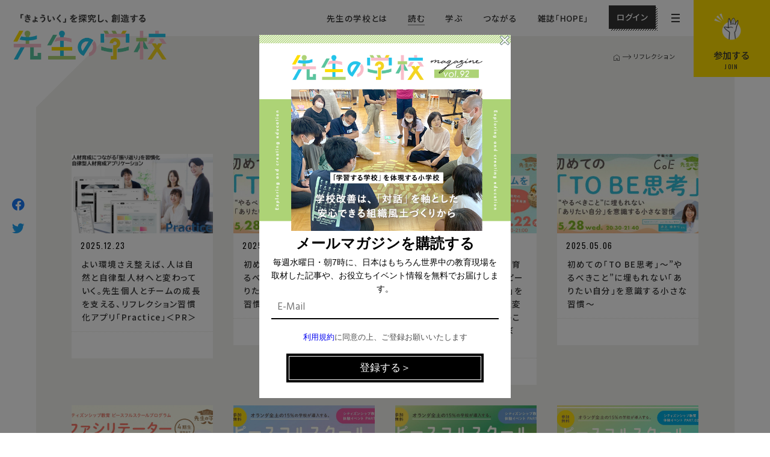

--- FILE ---
content_type: text/html; charset=UTF-8
request_url: https://www.sensei-no-gakkou.com/article/event_tag/%E3%83%AA%E3%83%95%E3%83%AC%E3%82%AF%E3%82%B7%E3%83%A7%E3%83%B3/
body_size: 26051
content:
<!doctype html>
<html lang="ja">
<head>
  <!-- Google Tag Manager -->
  <script>(function(w,d,s,l,i){w[l]=w[l]||[];w[l].push({'gtm.start':
  new Date().getTime(),event:'gtm.js'});var f=d.getElementsByTagName(s)[0],
  j=d.createElement(s),dl=l!='dataLayer'?'&l='+l:'';j.async=true;j.src=
  'https://www.googletagmanager.com/gtm.js?id='+i+dl;f.parentNode.insertBefore(j,f);
  })(window,document,'script','dataLayer','GTM-PJ8P5DQ');</script>
  <!-- End Google Tag Manager -->
  <meta charset="UTF-8">
  <meta name="viewport" content="width=device-width">
  <meta http-equiv="X-UA-Compatible" content="ie=edge">
  <meta name="format-detection" content="telephone=no">
  <meta name='robots' content='index, follow, max-image-preview:large, max-snippet:-1, max-video-preview:-1' />
	<style>img:is([sizes="auto" i], [sizes^="auto," i]) { contain-intrinsic-size: 3000px 1500px }</style>
	
	<!-- This site is optimized with the Yoast SEO plugin v24.2 - https://yoast.com/wordpress/plugins/seo/ -->
	<title>先生の学校 - リフレクション</title>
	<meta name="description" content="『先生の学校』のリフレクション の一覧ページです。" />
	<link rel="canonical" href="https://www.sensei-no-gakkou.com/event/event_tag/リフレクション/" />
	<link rel="next" href="https://www.sensei-no-gakkou.com/event/event_tag/%e3%83%aa%e3%83%95%e3%83%ac%e3%82%af%e3%82%b7%e3%83%a7%e3%83%b3/page/2/" />
	<meta property="og:locale" content="ja_JP" />
	<meta property="og:type" content="article" />
	<meta property="og:title" content="先生の学校 - リフレクション" />
	<meta property="og:description" content="『先生の学校』のリフレクション の一覧ページです。" />
	<meta property="og:url" content="https://www.sensei-no-gakkou.com/event/event_tag/リフレクション/" />
	<meta property="og:site_name" content="先生の学校" />
	<meta property="og:image" content="https://www.sensei-no-gakkou.com/wp-content/uploads/2020/07/ogp.jpg" />
	<meta property="og:image:width" content="1200" />
	<meta property="og:image:height" content="630" />
	<meta property="og:image:type" content="image/jpeg" />
	<meta name="twitter:card" content="summary_large_image" />
	<meta name="twitter:site" content="@senseinogakkou" />
	<script type="application/ld+json" class="yoast-schema-graph">{"@context":"https://schema.org","@graph":[{"@type":"CollectionPage","@id":"https://www.sensei-no-gakkou.com/event/event_tag/%e3%83%aa%e3%83%95%e3%83%ac%e3%82%af%e3%82%b7%e3%83%a7%e3%83%b3/","url":"https://www.sensei-no-gakkou.com/event/event_tag/%e3%83%aa%e3%83%95%e3%83%ac%e3%82%af%e3%82%b7%e3%83%a7%e3%83%b3/","name":"先生の学校 - リフレクション","isPartOf":{"@id":"https://www.sensei-no-gakkou.com/#website"},"primaryImageOfPage":{"@id":"https://www.sensei-no-gakkou.com/event/event_tag/%e3%83%aa%e3%83%95%e3%83%ac%e3%82%af%e3%82%b7%e3%83%a7%e3%83%b3/#primaryimage"},"image":{"@id":"https://www.sensei-no-gakkou.com/event/event_tag/%e3%83%aa%e3%83%95%e3%83%ac%e3%82%af%e3%82%b7%e3%83%a7%e3%83%b3/#primaryimage"},"thumbnailUrl":"https://www.sensei-no-gakkou.com/wp-content/uploads/2025/11/31.jpg","description":"『先生の学校』のリフレクション の一覧ページです。","breadcrumb":{"@id":"https://www.sensei-no-gakkou.com/event/event_tag/%e3%83%aa%e3%83%95%e3%83%ac%e3%82%af%e3%82%b7%e3%83%a7%e3%83%b3/#breadcrumb"},"inLanguage":"ja"},{"@type":"ImageObject","inLanguage":"ja","@id":"https://www.sensei-no-gakkou.com/event/event_tag/%e3%83%aa%e3%83%95%e3%83%ac%e3%82%af%e3%82%b7%e3%83%a7%e3%83%b3/#primaryimage","url":"https://www.sensei-no-gakkou.com/wp-content/uploads/2025/11/31.jpg","contentUrl":"https://www.sensei-no-gakkou.com/wp-content/uploads/2025/11/31.jpg","width":1200,"height":630},{"@type":"BreadcrumbList","@id":"https://www.sensei-no-gakkou.com/event/event_tag/%e3%83%aa%e3%83%95%e3%83%ac%e3%82%af%e3%82%b7%e3%83%a7%e3%83%b3/#breadcrumb","itemListElement":[{"@type":"ListItem","position":1,"name":"ホーム","item":"https://www.sensei-no-gakkou.com/"},{"@type":"ListItem","position":2,"name":"リフレクション"}]},{"@type":"WebSite","@id":"https://www.sensei-no-gakkou.com/#website","url":"https://www.sensei-no-gakkou.com/","name":"先生の学校","description":"「きょういく」を探究し、創造するコミュニティ","publisher":{"@id":"https://www.sensei-no-gakkou.com/#organization"},"potentialAction":[{"@type":"SearchAction","target":{"@type":"EntryPoint","urlTemplate":"https://www.sensei-no-gakkou.com/?s={search_term_string}"},"query-input":{"@type":"PropertyValueSpecification","valueRequired":true,"valueName":"search_term_string"}}],"inLanguage":"ja"},{"@type":"Organization","@id":"https://www.sensei-no-gakkou.com/#organization","name":"先生の学校","url":"https://www.sensei-no-gakkou.com/","logo":{"@type":"ImageObject","inLanguage":"ja","@id":"https://www.sensei-no-gakkou.com/#/schema/logo/image/","url":"http://www.sensei-no-gakkou.com/wp-content/uploads/2020/07/ogp.jpg","contentUrl":"http://www.sensei-no-gakkou.com/wp-content/uploads/2020/07/ogp.jpg","width":"1200","height":"630","caption":"先生の学校"},"image":{"@id":"https://www.sensei-no-gakkou.com/#/schema/logo/image/"},"sameAs":["https://www.facebook.com/senseinogakkou.since2016/","https://x.com/senseinogakkou"]}]}</script>
	<!-- / Yoast SEO plugin. -->


<link rel='dns-prefetch' href='//www.googletagmanager.com' />
<link rel="alternate" type="application/rss+xml" title="先生の学校 &raquo; リフレクション イベントタグ のフィード" href="https://www.sensei-no-gakkou.com/article/event_tag/%e3%83%aa%e3%83%95%e3%83%ac%e3%82%af%e3%82%b7%e3%83%a7%e3%83%b3/feed/" />
<script type="text/javascript">
/* <![CDATA[ */
window._wpemojiSettings = {"baseUrl":"https:\/\/s.w.org\/images\/core\/emoji\/15.0.3\/72x72\/","ext":".png","svgUrl":"https:\/\/s.w.org\/images\/core\/emoji\/15.0.3\/svg\/","svgExt":".svg","source":{"concatemoji":"https:\/\/www.sensei-no-gakkou.com\/wp-includes\/js\/wp-emoji-release.min.js?ver=6.7.1"}};
/*! This file is auto-generated */
!function(i,n){var o,s,e;function c(e){try{var t={supportTests:e,timestamp:(new Date).valueOf()};sessionStorage.setItem(o,JSON.stringify(t))}catch(e){}}function p(e,t,n){e.clearRect(0,0,e.canvas.width,e.canvas.height),e.fillText(t,0,0);var t=new Uint32Array(e.getImageData(0,0,e.canvas.width,e.canvas.height).data),r=(e.clearRect(0,0,e.canvas.width,e.canvas.height),e.fillText(n,0,0),new Uint32Array(e.getImageData(0,0,e.canvas.width,e.canvas.height).data));return t.every(function(e,t){return e===r[t]})}function u(e,t,n){switch(t){case"flag":return n(e,"\ud83c\udff3\ufe0f\u200d\u26a7\ufe0f","\ud83c\udff3\ufe0f\u200b\u26a7\ufe0f")?!1:!n(e,"\ud83c\uddfa\ud83c\uddf3","\ud83c\uddfa\u200b\ud83c\uddf3")&&!n(e,"\ud83c\udff4\udb40\udc67\udb40\udc62\udb40\udc65\udb40\udc6e\udb40\udc67\udb40\udc7f","\ud83c\udff4\u200b\udb40\udc67\u200b\udb40\udc62\u200b\udb40\udc65\u200b\udb40\udc6e\u200b\udb40\udc67\u200b\udb40\udc7f");case"emoji":return!n(e,"\ud83d\udc26\u200d\u2b1b","\ud83d\udc26\u200b\u2b1b")}return!1}function f(e,t,n){var r="undefined"!=typeof WorkerGlobalScope&&self instanceof WorkerGlobalScope?new OffscreenCanvas(300,150):i.createElement("canvas"),a=r.getContext("2d",{willReadFrequently:!0}),o=(a.textBaseline="top",a.font="600 32px Arial",{});return e.forEach(function(e){o[e]=t(a,e,n)}),o}function t(e){var t=i.createElement("script");t.src=e,t.defer=!0,i.head.appendChild(t)}"undefined"!=typeof Promise&&(o="wpEmojiSettingsSupports",s=["flag","emoji"],n.supports={everything:!0,everythingExceptFlag:!0},e=new Promise(function(e){i.addEventListener("DOMContentLoaded",e,{once:!0})}),new Promise(function(t){var n=function(){try{var e=JSON.parse(sessionStorage.getItem(o));if("object"==typeof e&&"number"==typeof e.timestamp&&(new Date).valueOf()<e.timestamp+604800&&"object"==typeof e.supportTests)return e.supportTests}catch(e){}return null}();if(!n){if("undefined"!=typeof Worker&&"undefined"!=typeof OffscreenCanvas&&"undefined"!=typeof URL&&URL.createObjectURL&&"undefined"!=typeof Blob)try{var e="postMessage("+f.toString()+"("+[JSON.stringify(s),u.toString(),p.toString()].join(",")+"));",r=new Blob([e],{type:"text/javascript"}),a=new Worker(URL.createObjectURL(r),{name:"wpTestEmojiSupports"});return void(a.onmessage=function(e){c(n=e.data),a.terminate(),t(n)})}catch(e){}c(n=f(s,u,p))}t(n)}).then(function(e){for(var t in e)n.supports[t]=e[t],n.supports.everything=n.supports.everything&&n.supports[t],"flag"!==t&&(n.supports.everythingExceptFlag=n.supports.everythingExceptFlag&&n.supports[t]);n.supports.everythingExceptFlag=n.supports.everythingExceptFlag&&!n.supports.flag,n.DOMReady=!1,n.readyCallback=function(){n.DOMReady=!0}}).then(function(){return e}).then(function(){var e;n.supports.everything||(n.readyCallback(),(e=n.source||{}).concatemoji?t(e.concatemoji):e.wpemoji&&e.twemoji&&(t(e.twemoji),t(e.wpemoji)))}))}((window,document),window._wpemojiSettings);
/* ]]> */
</script>
<link rel='stylesheet' id='wc-blocks-integration-css' href='https://www.sensei-no-gakkou.com/wp-content/plugins/woocommerce-subscriptions/vendor/woocommerce/subscriptions-core/build/index.css?ver=7.9.0' type='text/css' media='all' />
<link rel='stylesheet' id='frontend.popup-css' href='https://www.sensei-no-gakkou.com/wp-content/plugins/popup-by-supsystic/modules/popup/css/frontend.popup.css?ver=1.10.30' type='text/css' media='all' />
<style id='wp-emoji-styles-inline-css' type='text/css'>

	img.wp-smiley, img.emoji {
		display: inline !important;
		border: none !important;
		box-shadow: none !important;
		height: 1em !important;
		width: 1em !important;
		margin: 0 0.07em !important;
		vertical-align: -0.1em !important;
		background: none !important;
		padding: 0 !important;
	}
</style>
<link rel='stylesheet' id='wp-block-library-css' href='https://www.sensei-no-gakkou.com/wp-includes/css/dist/block-library/style.min.css?ver=6.7.1' type='text/css' media='all' />
<link rel='stylesheet' id='wc-memberships-blocks-css' href='https://www.sensei-no-gakkou.com/wp-content/plugins/woocommerce-memberships/assets/css/blocks/wc-memberships-blocks.min.css?ver=1.26.9' type='text/css' media='all' />
<link rel='stylesheet' id='liquid-block-speech-css' href='https://www.sensei-no-gakkou.com/wp-content/plugins/liquid-speech-balloon/css/block.css?ver=6.7.1' type='text/css' media='all' />
<style id='classic-theme-styles-inline-css' type='text/css'>
/*! This file is auto-generated */
.wp-block-button__link{color:#fff;background-color:#32373c;border-radius:9999px;box-shadow:none;text-decoration:none;padding:calc(.667em + 2px) calc(1.333em + 2px);font-size:1.125em}.wp-block-file__button{background:#32373c;color:#fff;text-decoration:none}
</style>
<style id='global-styles-inline-css' type='text/css'>
:root{--wp--preset--aspect-ratio--square: 1;--wp--preset--aspect-ratio--4-3: 4/3;--wp--preset--aspect-ratio--3-4: 3/4;--wp--preset--aspect-ratio--3-2: 3/2;--wp--preset--aspect-ratio--2-3: 2/3;--wp--preset--aspect-ratio--16-9: 16/9;--wp--preset--aspect-ratio--9-16: 9/16;--wp--preset--color--black: #000000;--wp--preset--color--cyan-bluish-gray: #abb8c3;--wp--preset--color--white: #ffffff;--wp--preset--color--pale-pink: #f78da7;--wp--preset--color--vivid-red: #cf2e2e;--wp--preset--color--luminous-vivid-orange: #ff6900;--wp--preset--color--luminous-vivid-amber: #fcb900;--wp--preset--color--light-green-cyan: #7bdcb5;--wp--preset--color--vivid-green-cyan: #00d084;--wp--preset--color--pale-cyan-blue: #8ed1fc;--wp--preset--color--vivid-cyan-blue: #0693e3;--wp--preset--color--vivid-purple: #9b51e0;--wp--preset--gradient--vivid-cyan-blue-to-vivid-purple: linear-gradient(135deg,rgba(6,147,227,1) 0%,rgb(155,81,224) 100%);--wp--preset--gradient--light-green-cyan-to-vivid-green-cyan: linear-gradient(135deg,rgb(122,220,180) 0%,rgb(0,208,130) 100%);--wp--preset--gradient--luminous-vivid-amber-to-luminous-vivid-orange: linear-gradient(135deg,rgba(252,185,0,1) 0%,rgba(255,105,0,1) 100%);--wp--preset--gradient--luminous-vivid-orange-to-vivid-red: linear-gradient(135deg,rgba(255,105,0,1) 0%,rgb(207,46,46) 100%);--wp--preset--gradient--very-light-gray-to-cyan-bluish-gray: linear-gradient(135deg,rgb(238,238,238) 0%,rgb(169,184,195) 100%);--wp--preset--gradient--cool-to-warm-spectrum: linear-gradient(135deg,rgb(74,234,220) 0%,rgb(151,120,209) 20%,rgb(207,42,186) 40%,rgb(238,44,130) 60%,rgb(251,105,98) 80%,rgb(254,248,76) 100%);--wp--preset--gradient--blush-light-purple: linear-gradient(135deg,rgb(255,206,236) 0%,rgb(152,150,240) 100%);--wp--preset--gradient--blush-bordeaux: linear-gradient(135deg,rgb(254,205,165) 0%,rgb(254,45,45) 50%,rgb(107,0,62) 100%);--wp--preset--gradient--luminous-dusk: linear-gradient(135deg,rgb(255,203,112) 0%,rgb(199,81,192) 50%,rgb(65,88,208) 100%);--wp--preset--gradient--pale-ocean: linear-gradient(135deg,rgb(255,245,203) 0%,rgb(182,227,212) 50%,rgb(51,167,181) 100%);--wp--preset--gradient--electric-grass: linear-gradient(135deg,rgb(202,248,128) 0%,rgb(113,206,126) 100%);--wp--preset--gradient--midnight: linear-gradient(135deg,rgb(2,3,129) 0%,rgb(40,116,252) 100%);--wp--preset--font-size--small: 13px;--wp--preset--font-size--medium: 20px;--wp--preset--font-size--large: 36px;--wp--preset--font-size--x-large: 42px;--wp--preset--spacing--20: 0.44rem;--wp--preset--spacing--30: 0.67rem;--wp--preset--spacing--40: 1rem;--wp--preset--spacing--50: 1.5rem;--wp--preset--spacing--60: 2.25rem;--wp--preset--spacing--70: 3.38rem;--wp--preset--spacing--80: 5.06rem;--wp--preset--shadow--natural: 6px 6px 9px rgba(0, 0, 0, 0.2);--wp--preset--shadow--deep: 12px 12px 50px rgba(0, 0, 0, 0.4);--wp--preset--shadow--sharp: 6px 6px 0px rgba(0, 0, 0, 0.2);--wp--preset--shadow--outlined: 6px 6px 0px -3px rgba(255, 255, 255, 1), 6px 6px rgba(0, 0, 0, 1);--wp--preset--shadow--crisp: 6px 6px 0px rgba(0, 0, 0, 1);}:where(.is-layout-flex){gap: 0.5em;}:where(.is-layout-grid){gap: 0.5em;}body .is-layout-flex{display: flex;}.is-layout-flex{flex-wrap: wrap;align-items: center;}.is-layout-flex > :is(*, div){margin: 0;}body .is-layout-grid{display: grid;}.is-layout-grid > :is(*, div){margin: 0;}:where(.wp-block-columns.is-layout-flex){gap: 2em;}:where(.wp-block-columns.is-layout-grid){gap: 2em;}:where(.wp-block-post-template.is-layout-flex){gap: 1.25em;}:where(.wp-block-post-template.is-layout-grid){gap: 1.25em;}.has-black-color{color: var(--wp--preset--color--black) !important;}.has-cyan-bluish-gray-color{color: var(--wp--preset--color--cyan-bluish-gray) !important;}.has-white-color{color: var(--wp--preset--color--white) !important;}.has-pale-pink-color{color: var(--wp--preset--color--pale-pink) !important;}.has-vivid-red-color{color: var(--wp--preset--color--vivid-red) !important;}.has-luminous-vivid-orange-color{color: var(--wp--preset--color--luminous-vivid-orange) !important;}.has-luminous-vivid-amber-color{color: var(--wp--preset--color--luminous-vivid-amber) !important;}.has-light-green-cyan-color{color: var(--wp--preset--color--light-green-cyan) !important;}.has-vivid-green-cyan-color{color: var(--wp--preset--color--vivid-green-cyan) !important;}.has-pale-cyan-blue-color{color: var(--wp--preset--color--pale-cyan-blue) !important;}.has-vivid-cyan-blue-color{color: var(--wp--preset--color--vivid-cyan-blue) !important;}.has-vivid-purple-color{color: var(--wp--preset--color--vivid-purple) !important;}.has-black-background-color{background-color: var(--wp--preset--color--black) !important;}.has-cyan-bluish-gray-background-color{background-color: var(--wp--preset--color--cyan-bluish-gray) !important;}.has-white-background-color{background-color: var(--wp--preset--color--white) !important;}.has-pale-pink-background-color{background-color: var(--wp--preset--color--pale-pink) !important;}.has-vivid-red-background-color{background-color: var(--wp--preset--color--vivid-red) !important;}.has-luminous-vivid-orange-background-color{background-color: var(--wp--preset--color--luminous-vivid-orange) !important;}.has-luminous-vivid-amber-background-color{background-color: var(--wp--preset--color--luminous-vivid-amber) !important;}.has-light-green-cyan-background-color{background-color: var(--wp--preset--color--light-green-cyan) !important;}.has-vivid-green-cyan-background-color{background-color: var(--wp--preset--color--vivid-green-cyan) !important;}.has-pale-cyan-blue-background-color{background-color: var(--wp--preset--color--pale-cyan-blue) !important;}.has-vivid-cyan-blue-background-color{background-color: var(--wp--preset--color--vivid-cyan-blue) !important;}.has-vivid-purple-background-color{background-color: var(--wp--preset--color--vivid-purple) !important;}.has-black-border-color{border-color: var(--wp--preset--color--black) !important;}.has-cyan-bluish-gray-border-color{border-color: var(--wp--preset--color--cyan-bluish-gray) !important;}.has-white-border-color{border-color: var(--wp--preset--color--white) !important;}.has-pale-pink-border-color{border-color: var(--wp--preset--color--pale-pink) !important;}.has-vivid-red-border-color{border-color: var(--wp--preset--color--vivid-red) !important;}.has-luminous-vivid-orange-border-color{border-color: var(--wp--preset--color--luminous-vivid-orange) !important;}.has-luminous-vivid-amber-border-color{border-color: var(--wp--preset--color--luminous-vivid-amber) !important;}.has-light-green-cyan-border-color{border-color: var(--wp--preset--color--light-green-cyan) !important;}.has-vivid-green-cyan-border-color{border-color: var(--wp--preset--color--vivid-green-cyan) !important;}.has-pale-cyan-blue-border-color{border-color: var(--wp--preset--color--pale-cyan-blue) !important;}.has-vivid-cyan-blue-border-color{border-color: var(--wp--preset--color--vivid-cyan-blue) !important;}.has-vivid-purple-border-color{border-color: var(--wp--preset--color--vivid-purple) !important;}.has-vivid-cyan-blue-to-vivid-purple-gradient-background{background: var(--wp--preset--gradient--vivid-cyan-blue-to-vivid-purple) !important;}.has-light-green-cyan-to-vivid-green-cyan-gradient-background{background: var(--wp--preset--gradient--light-green-cyan-to-vivid-green-cyan) !important;}.has-luminous-vivid-amber-to-luminous-vivid-orange-gradient-background{background: var(--wp--preset--gradient--luminous-vivid-amber-to-luminous-vivid-orange) !important;}.has-luminous-vivid-orange-to-vivid-red-gradient-background{background: var(--wp--preset--gradient--luminous-vivid-orange-to-vivid-red) !important;}.has-very-light-gray-to-cyan-bluish-gray-gradient-background{background: var(--wp--preset--gradient--very-light-gray-to-cyan-bluish-gray) !important;}.has-cool-to-warm-spectrum-gradient-background{background: var(--wp--preset--gradient--cool-to-warm-spectrum) !important;}.has-blush-light-purple-gradient-background{background: var(--wp--preset--gradient--blush-light-purple) !important;}.has-blush-bordeaux-gradient-background{background: var(--wp--preset--gradient--blush-bordeaux) !important;}.has-luminous-dusk-gradient-background{background: var(--wp--preset--gradient--luminous-dusk) !important;}.has-pale-ocean-gradient-background{background: var(--wp--preset--gradient--pale-ocean) !important;}.has-electric-grass-gradient-background{background: var(--wp--preset--gradient--electric-grass) !important;}.has-midnight-gradient-background{background: var(--wp--preset--gradient--midnight) !important;}.has-small-font-size{font-size: var(--wp--preset--font-size--small) !important;}.has-medium-font-size{font-size: var(--wp--preset--font-size--medium) !important;}.has-large-font-size{font-size: var(--wp--preset--font-size--large) !important;}.has-x-large-font-size{font-size: var(--wp--preset--font-size--x-large) !important;}
:where(.wp-block-post-template.is-layout-flex){gap: 1.25em;}:where(.wp-block-post-template.is-layout-grid){gap: 1.25em;}
:where(.wp-block-columns.is-layout-flex){gap: 2em;}:where(.wp-block-columns.is-layout-grid){gap: 2em;}
:root :where(.wp-block-pullquote){font-size: 1.5em;line-height: 1.6;}
</style>
<link rel='stylesheet' id='contact-form-7-css' href='https://www.sensei-no-gakkou.com/wp-content/plugins/contact-form-7/includes/css/styles.css?ver=6.0.3' type='text/css' media='all' />
<link rel='stylesheet' id='woocommerce-layout-css' href='https://www.sensei-no-gakkou.com/wp-content/plugins/woocommerce/assets/css/woocommerce-layout.css?ver=10.1.2' type='text/css' media='all' />
<link rel='stylesheet' id='woocommerce-smallscreen-css' href='https://www.sensei-no-gakkou.com/wp-content/plugins/woocommerce/assets/css/woocommerce-smallscreen.css?ver=10.1.2' type='text/css' media='only screen and (max-width: 768px)' />
<link rel='stylesheet' id='woocommerce-general-css' href='https://www.sensei-no-gakkou.com/wp-content/plugins/woocommerce/assets/css/woocommerce.css?ver=10.1.2' type='text/css' media='all' />
<style id='woocommerce-inline-inline-css' type='text/css'>
.woocommerce form .form-row .required { visibility: visible; }
</style>
<link rel='stylesheet' id='wpda_wpdp_public-css' href='https://www.sensei-no-gakkou.com/wp-content/plugins/wp-data-access/public/../assets/css/wpda_public.css?ver=5.3.9' type='text/css' media='all' />
<link rel='stylesheet' id='ppress-frontend-css' href='https://www.sensei-no-gakkou.com/wp-content/plugins/wp-user-avatar/assets/css/frontend.min.css?ver=4.15.20.1' type='text/css' media='all' />
<link rel='stylesheet' id='ppress-flatpickr-css' href='https://www.sensei-no-gakkou.com/wp-content/plugins/wp-user-avatar/assets/flatpickr/flatpickr.min.css?ver=4.15.20.1' type='text/css' media='all' />
<link rel='stylesheet' id='ppress-select2-css' href='https://www.sensei-no-gakkou.com/wp-content/plugins/wp-user-avatar/assets/select2/select2.min.css?ver=6.7.1' type='text/css' media='all' />
<link rel='stylesheet' id='brands-styles-css' href='https://www.sensei-no-gakkou.com/wp-content/plugins/woocommerce/assets/css/brands.css?ver=10.1.2' type='text/css' media='all' />
<link rel='stylesheet' id='wc-memberships-frontend-css' href='https://www.sensei-no-gakkou.com/wp-content/plugins/woocommerce-memberships/assets/css/frontend/wc-memberships-frontend.min.css?ver=1.26.9' type='text/css' media='all' />
<link rel='stylesheet' id='wc-gateway-linepay-smart-payment-buttons-css' href='https://www.sensei-no-gakkou.com/wp-content/plugins/woocommerce-for-japan/assets/css/linepay_button.css?ver=6.7.1' type='text/css' media='all' />
<link rel='stylesheet' id='dd_lastviewed_css-css' href='https://www.sensei-no-gakkou.com/wp-content/plugins/dd-lastviewed/css/style.css?ver=6.7.1' type='text/css' media='all' />
<link rel='stylesheet' id='wp-pagenavi-css' href='https://www.sensei-no-gakkou.com/wp-content/plugins/wp-pagenavi/pagenavi-css.css?ver=2.70' type='text/css' media='all' />
<link rel='stylesheet' id='simple-favorites-css' href='https://www.sensei-no-gakkou.com/wp-content/plugins/favorites/assets/css/favorites.css?ver=2.3.4' type='text/css' media='all' />
<script type="text/javascript" id="woocommerce-google-analytics-integration-gtag-js-after">
/* <![CDATA[ */
/* Google Analytics for WooCommerce (gtag.js) */
					window.dataLayer = window.dataLayer || [];
					function gtag(){dataLayer.push(arguments);}
					// Set up default consent state.
					for ( const mode of [{"analytics_storage":"denied","ad_storage":"denied","ad_user_data":"denied","ad_personalization":"denied","region":["AT","BE","BG","HR","CY","CZ","DK","EE","FI","FR","DE","GR","HU","IS","IE","IT","LV","LI","LT","LU","MT","NL","NO","PL","PT","RO","SK","SI","ES","SE","GB","CH"]}] || [] ) {
						gtag( "consent", "default", { "wait_for_update": 500, ...mode } );
					}
					gtag("js", new Date());
					gtag("set", "developer_id.dOGY3NW", true);
					gtag("config", "G-KPCKDF2VL0", {"track_404":true,"allow_google_signals":true,"logged_in":false,"linker":{"domains":[],"allow_incoming":true},"custom_map":{"dimension1":"logged_in"}});
/* ]]> */
</script>
<script type="text/javascript" src="https://www.sensei-no-gakkou.com/wp-includes/js/jquery/jquery.min.js?ver=3.7.1" id="jquery-core-js"></script>
<script type="text/javascript" src="https://www.sensei-no-gakkou.com/wp-includes/js/jquery/jquery-migrate.min.js?ver=3.4.1" id="jquery-migrate-js"></script>
<script type="text/javascript" src="https://www.sensei-no-gakkou.com/wp-content/plugins/popup-by-supsystic/js/common.min.js?ver=1.10.30" id="commonPps-js"></script>
<script type="text/javascript" id="corePps-js-extra">
/* <![CDATA[ */
var PPS_DATA = {"siteUrl":"https:\/\/www.sensei-no-gakkou.com\/","imgPath":"https:\/\/www.sensei-no-gakkou.com\/wp-content\/plugins\/popup-by-supsystic\/img\/","cssPath":"https:\/\/www.sensei-no-gakkou.com\/wp-content\/plugins\/popup-by-supsystic\/css\/","loader":"https:\/\/www.sensei-no-gakkou.com\/wp-content\/plugins\/popup-by-supsystic\/img\/loading.gif","close":"https:\/\/www.sensei-no-gakkou.com\/wp-content\/plugins\/popup-by-supsystic\/img\/cross.gif","ajaxurl":"https:\/\/www.sensei-no-gakkou.com\/wp-admin\/admin-ajax.php","options":{"add_love_link":"0","disable_autosave":"0"},"PPS_CODE":"pps","jsPath":"https:\/\/www.sensei-no-gakkou.com\/wp-content\/plugins\/popup-by-supsystic\/js\/"};
/* ]]> */
</script>
<script type="text/javascript" src="https://www.sensei-no-gakkou.com/wp-content/plugins/popup-by-supsystic/js/core.min.js?ver=1.10.30" id="corePps-js"></script>
<script type="text/javascript" id="frontend.popup-js-extra">
/* <![CDATA[ */
var ppsPopups = [{"id":"122","label":"copy_popop_230103","active":"1","original_id":"9","params":{"main":{"show_on":"page_load","show_on_page_load_delay":"","show_on_click_on_el_delay":"0","show_on_scroll_window_delay":"0","show_on_scroll_window_perc_scroll":"0","show_on_link_follow_delay":"0","visit_page_cnt":"","close_on":"user_close","show_pages":"all","show_time_from":"12:00am","show_time_to":"12:00am","show_date_from":"","show_date_to":"","show_to_first_time_visit_days":"30","show_to_until_make_action_days":"30","show_to":"count_times","count_times_num":"1","count_times_mes":"day","hide_for_devices_show":"0","hide_for_post_types_show":"0","hide_for_ips_show":"0","hide_for_ips":"","hide_for_countries_show":"0","hide_for_languages_show":"0","hide_search_engines_show":"0","hide_preg_url_show":"0","hide_preg_url":"","hide_for_user_roles_show":"0"},"tpl":{"width":"300","width_measure":"px","bg_overlay_opacity":"0.5","bg_overlay_type":"color","bg_overlay_color":"#000","bg_overlay_img":"","bg_overlay_img_pos":"stretch","bg_type_0":"color","bg_img_0":"","bg_color_0":"#ffffff","bg_type_1":"color","bg_img_1":"","bg_color_1":"#000000","font_label":"Abel","label_font_color":"#ffffff","font_txt_0":"Abel","text_font_color_0":"#f9e6ce","font_footer":"Abel","footer_font_color":"#585858","responsive_mode":"def","reidrect_on_close":"","close_btn":"while_close","bullets":"lists_green","layered_pos":"","enb_label":"1","label":"","foot_note":"We respect your privacy. Your information will not be shared with any third party and you can unsubscribe at any time ","enb_sm_facebook":"1","enb_sm_googleplus":"1","enb_sm_twitter":"1","sm_design":"boxy","anim_key":"none","anim_close_key":"","anim_duration":1000,"anim_close_duration":"","enb_subscribe":"1","sub_dest":"wordpress","sub_wp_create_user_role":"subscriber","sub_confirm_reload_time":"10","sub_mailchimp_groups_full":"","sub_mailpoet_list":"3","sub_enb_fb_subscribe":"","sub_fields":{"name":{"name":"name","html":"text","label":"Name","value":"","custom":"0","mandatory":"0","set_preset":""},"email":{"enb":"1","name":"email","html":"text","label":"E-Mail","value":"","custom":"0","mandatory":"1","set_preset":""}},"blacklist":"","blacklist_error":"Your email is in blacklist","sub_txt_confirm_sent":"\u767b\u9332\u306e\u78ba\u8a8d\u30e1\u30fc\u30eb\u3092\u304a\u9001\u308a\u3044\u305f\u3057\u307e\u3057\u305f\u3002","sub_txt_success":"\u30e1\u30fc\u30eb\u30de\u30ac\u30b8\u30f3\u306e\u8cfc\u8aad\u3042\u308a\u304c\u3068\u3046\u3054\u3056\u3044\u307e\u3059\u3002","sub_txt_invalid_email":"\u3053\u306e\u30e1\u30fc\u30eb\u30a2\u30c9\u30ec\u30b9\u306f\u767b\u9332\u3067\u304d\u307e\u305b\u3093\u3002","sub_txt_exists_email":"\u3053\u306e\u30e1\u30fc\u30eb\u30a2\u30c9\u30ec\u30b9\u306f\u3059\u3067\u306b\u767b\u9332\u3055\u308c\u3066\u3044\u307e\u3059\u3002","sub_redirect_url":"","sub_txt_confirm_mail_subject":" \u30e1\u30fc\u30eb\u30de\u30ac\u30b8\u30f3\u8cfc\u8aad\u78ba\u8a8d","sub_txt_confirm_mail_from":"info@sensei-no-gakkou.com","sub_txt_confirm_mail_message":"\u5148\u751f\u306e\u5b66\u6821\u30e1\u30fc\u30eb\u30de\u30ac\u30b8\u30f3\u3078\u306e\u3054\u767b\u9332\u3042\u308a\u304c\u3068\u3046\u3054\u3056\u3044\u307e\u3059\u3002\r\n\u6bce\u53f7\u3001\u6559\u80b2\u754c\u306e\u30c1\u30a7\u30f3\u30b8\u30e1\u30a4\u30ab\u30fc\u306e\u30a4\u30f3\u30bf\u30d3\u30e5\u30fc\u3001\u304a\u5f79\u7acb\u3061\u30a4\u30d9\u30f3\u30c8\u60c5\u5831\u3092\u7121\u6599\u3067\u304a\u5c4a\u3051\u3057\u307e\u3059\u3002\u6bce\u9031\u6c34\u66dc\u65e5\u30fb\u671d7\u6642\u3092\u304a\u697d\u3057\u307f\u306b\uff01\r\n\u25c6\u5927\u5909\u304a\u624b\u6570\u3067\u306f\u3054\u3056\u3044\u307e\u3059\u304c\u3001\u3053\u3061\u3089\u306e\u30c9\u30e1\u30a4\u30f3\u304b\u3089\u306e\u30e1\u30fc\u30eb\u3092\u300c\u53d7\u4fe1\u8a31\u53ef\u300d\u4e0b\u3055\u3044\u307e\u3059\u3088\u3046\u304a\u9858\u3044\u3044\u305f\u3057\u307e\u3059\u3002\r\n\u25c6\u53d7\u4fe1\u8a31\u53ef\u30c9\u30e1\u30a4\u30f3\uff1asensei-no-gakkou.com","sub_txt_subscriber_mail_subject":"[sitename] Your username and password","sub_txt_subscriber_mail_from":"info@sensei-no-gakkou.com","sub_txt_subscriber_mail_message":"\u5148\u751f\u306e\u5b66\u6821\u30e1\u30fc\u30eb\u30de\u30ac\u30b8\u30f3\u3078\u306e\u3054\u767b\u9332\u3042\u308a\u304c\u3068\u3046\u3054\u3056\u3044\u307e\u3059\u3002\r\n\u6bce\u53f7\u3001\u6559\u80b2\u754c\u306e\u30c1\u30a7\u30f3\u30b8\u30e1\u30a4\u30ab\u30fc\u306e\u30a4\u30f3\u30bf\u30d3\u30e5\u30fc\u3001\u304a\u5f79\u7acb\u3061\u30a4\u30d9\u30f3\u30c8\u60c5\u5831\u3092\u7121\u6599\u3067\u304a\u5c4a\u3051\u3057\u307e\u3059\u3002\u6bce\u9031\u6c34\u66dc\u65e5\u30fb\u671d7\u6642\u3092\u304a\u697d\u3057\u307f\u306b\uff01\r\n\u25c6\u5927\u5909\u304a\u624b\u6570\u3067\u306f\u3054\u3056\u3044\u307e\u3059\u304c\u3001\u3053\u3061\u3089\u306e\u30c9\u30e1\u30a4\u30f3\u304b\u3089\u306e\u30e1\u30fc\u30eb\u3092\u300c\u53d7\u4fe1\u8a31\u53ef\u300d\u4e0b\u3055\u3044\u307e\u3059\u3088\u3046\u304a\u9858\u3044\u3044\u305f\u3057\u307e\u3059\u3002\r\n\u25c6\u53d7\u4fe1\u8a31\u53ef\u30c9\u30e1\u30a4\u30f3\uff1asensei-no-gakkou.com","sub_redirect_email_exists":"","sub_btn_label":"\u767b\u9332\u3059\u308b\uff1e","sub_new_email":"info@sensei-no-gakkou.com","sub_new_subject":"New Subscriber on My WordPress Test Site","sub_new_message":"You have new subscriber on your site <a href=\"[siteurl]\">[sitename]<\/a>, here us subscriber information:<br \/>[subscriber_data]","sub_attach":[""],"stat_ga_code":"","txt_0":"","reg_fields":{"name":{"label":"Name","html":"text","enb":1,"name":"name"},"email":{"label":"E-Mail","html":"text","enb":true,"mandatory":true,"name":"email"}}},"opts_attrs":{"bg_number":"2","txt_block_number":"1"}},"img_preview":"sing-up.jpg","show_on":"1","show_to":"5","show_pages":"1","type_id":"1","views":"904407","unique_views":"842946","actions":"5399","date_created":"2023-01-03 10:56:50","sort_order":"0","show_in_admin_area":"0","img_preview_url":"https:\/\/www.sensei-no-gakkou.com\/wp-content\/plugins\/popup-by-supsystic\/assets\/popup\/img\/preview\/sing-up.jpg","view_id":"122_938405","type":"common","rendered_html":"<span style=\"display: none;\" id=\"ppsPopupStylesHidden_122_938405\">#ppsPopupShell_122_938405 {\n\tmargin-top: 1.3%;\n    width: 35%;\n  \tpadding: 15px;\n  \tfont-family: \"Hind\",\"arial\",arial;\n\tfont-size: 13px;\n\tline-height: 21px;\n\tfont-weight: normal;\n\tcolor: #4d4d4d;\n  \ttext-align: center;\n    z-index: 999999999;\n}\n\n#ppsPopupShell_122_938405, #ppsPopupShell_122_938405 * {\n\t-webkit-box-sizing: border-box;\n\t-moz-box-sizing:    border-box;\n\tbox-sizing:         border-box;\n    margin: 0 auto;\n}\n#ppsPopupShell_122_938405 .ppsInnerTblContent {\n\tdisplay: table;\n  \twidth: 100%;\n}\n#ppsPopupShell_122_938405 .ppsPopupInner {\n  \twidth: 100%;\n  \tdisplay: table-cell;\n  \tpadding: 0;\tbackground-color: #ffffff;\n  \tbackground-image: none;}\n#ppsPopupShell_122_938405 .ppsPopupLabel {\n\tfont-size: 40px;\n\tline-height: 40px;\n\tfont-weight: bold;\n  \tmargin-bottom: 10px;\n    font-size: 14px;\n    color: white;\n    line-height: 1.5;\n}\n#ppsPopupShell_122_938405 .ppsPopupLabel img {\n  width: 100%;\n}\n.ppsPopupDesc {\n  color: black;\n  margin: 20px 0 20px;\n  font-family: \"\u6e38\u30b4\u30b7\u30c3\u30af\", \"Yu Gothic\", sans-serif;\n}\n.ppsPopupDesc h1 {\n  font-size: 24px;\n  font-weight: 600;\n}\n.ppsPopupDesc p {\n  padding: 10px 20px 0;\n  font-size: 14px;\n  line-height: 1.6;\n}\n#ppsPopupShell_122_938405 .ppsPopupInner span {\n  font-family: 'Arial', sans-serif;\n  font-size: 28px;\n}\n#ppsPopupShell_122_938405 .ppsSubscribeShell form {\n\tmargin-bottom: 20px;\n    padding: 0 20px;\n}\n#ppsPopupShell_122_938405 .ppsSubscribeShell input,\n#ppsPopupShell_122_938405 .ppsSubscribeShell .ppsSubSelect,\n#ppsPopupShell_122_938405 .ppsSubscribeShell textarea {\n\twidth: 100%;\n  \tmargin-bottom: 10px;\n  \theight: 40px;\n  \tborder: none;\n\tborder-radius: 0;\n  \tfont-size: 17px;\n}\n#ppsPopupShell_122_938405 .ppsSubscribeShell input[type=text],#ppsPopupShell_122_938405 .ppsSubscribeShell input[type=email],#ppsPopupShell_122_938405 .ppsSubscribeShell input[type=password],#ppsPopupShell_122_938405 .ppsSubscribeShell input[type=email],#ppsPopupShell_122_938405 .ppsSubscribeShell input[type=password],#ppsPopupShell_122_938405 .ppsSubscribeShell input[type=email],\n#ppsPopupShell_122_938405 .ppsSubscribeShell .ppsSubSelect,\n#ppsPopupShell_122_938405 .ppsSubscribeShell textarea {\n  \tpadding-left: 10px;\n  \tbackground-color: #fff;\n    border-bottom: 2px black solid;\n    margin-bottom: 20px;\n    box-shadow: none;\n}\n#ppsPopupShell_122_938405 .ppsSubscribeShell .ppsSubSelect {\n\tdisplay: table;\n  \ttext-align: left;\n}\n#ppsPopupShell_122_938405 .ppsSubscribeShell .ppsSubSelectLabel,\n#ppsPopupShell_122_938405 .ppsSubscribeShell select {\n\tdisplay: table-cell;\n  \tcolor: #000;\n}\n#ppsPopupShell_122_938405 .ppsSubscribeShell .ppsSubSelectLabel {\n\topacity: 0.5;\n}\n#ppsPopupShell_122_938405 .ppsSubscribeShell select {\n\twidth: 100%;\n  \tbackground-color: transparent;\n  \theight: 40px;\n  \tborder: none;\n  \tmargin-left: -4px;\n  \tfont-size: 17px;\n}\n#ppsPopupShell_122_938405 .ppsSubscribeShell textarea {\n\tfont-family: inherit;\n  \theight: auto;\n    padding-top: 5px;\n}\n#ppsPopupShell_122_938405 .ppsSubscribeShell input[type=submit] {\n\tborder-color: #000;  \tbackground: #000000 100%;\n  \tbackground-image: none;\n  \tborder: 1px solid #fff;\n  \tbox-shadow: 0 0 0 4px #000000;\n  \twidth: 100%;\n    max-width: 320px;  \tcolor: #fff;\n  \tcursor: pointer;\n    margin-top:20px;\n}\n#ppsPopupShell_122_938405 .ppsSubscribeShell input[type=submit]:hover {\n   border-width: 2px;\n}\n#ppsPopupShell_122_938405 .ppsPopupTxt_0 {\n  \twidth: 100%;\n\tfont-size: 14px;\n  \tmargin-bottom: 20px;\n}\n#ppsPopupShell_122_938405 .ppsPopupClose {\n\tbackground-repeat: no-repeat;\n  \tcursor: pointer;\n\ttop: 15px;\n  \tright: 10px;\n}\n#ppsPopupShell_122_938405 .ppsPopupClose.ppsPopupClose_lists_black {\n \ttop: 0 !important;\n  \tright: 0 !important;\n}\n#ppsPopupShell_122_938405 .ppsPopupClose:hover {\n\topacity: 0.8;\n}\n#ppsPopupShell_122_938405 .ppsFootNote {\n\tcolor: #585858;\n    font-family: \"Helvetica Neue\",Helvetica,Arial,sans-serif;\n    font-size: x-small;\n    font-style: italic;\n    line-height: 14px;\n  \tmargin: 5px 30px;\n}\n#ppsPopupShell_122_938405 .ppsSm {\n\tmargin-top:20px;\n}\n\n#ppsPopupShell_122_938405.policy-btn {\n  margin: 5px 0;\n}\n\n@media screen and (max-width:480px){\n  #ppsPopupShell_122_938405 {\n    width: 93%;\n    bottom: 1px !important;\n    z-index: 1999999999!important;\n    padding: 45px 0 0 0;\n  }\n  #ppsPopupShell_122_938405 .ppsPopupClose {\n    top: 65px!important;\n  }\n  .ppsPopupDesc {\n    margin: 10px 0 0px;\n  }\n  .ppsPopupDesc p {\n    padding: 10px 15px 0;\n    font-size: 12px;\n    line-height: 1.5;\n  }\n  .ppsPopupDesc h1 {\n    font-size: 20px;\n  }\n}\n\n#ppsPopupShell_102_334880 {\n  top: -43.5px !important;\n  display: block;\n}\n\n.ppsPopupDesc p { padding-top: 10px; }\n#ppsPopupShell_101_781725 .ppsSubscribeShell input[type=email] { margin-bottom: 0; }#ppsPopupShell_122_938405 .ppsPopupClose { position:absolute;background-image:url(\"https:\/\/www.sensei-no-gakkou.com\/wp-content\/plugins\/popup-by-supsystic\/modules\/popup\/img\/assets\/close_btns\/while_close.png\");background-repeat:no-repeat;top:15px;right:15px;width:20px;height:19px; }#ppsPopupShell_122_938405 ul li { background-image:url(\"https:\/\/www.sensei-no-gakkou.com\/wp-content\/plugins\/popup-by-supsystic\/modules\/popup\/img\/assets\/bullets\/lists_green.png\");;list-style:none !important;background-repeat:no-repeat !important;padding-left:30px !important;margin-bottom:10px !important;min-height:25px !important; }<\/span><link href=\"https:\/\/fonts.googleapis.com\/css?family=Dancing+Script|Gloria+Hallelujah|Hind|Pacifico|Satisfy\" rel=\"stylesheet\"> \n<div id=\"ppsPopupShell_122_938405\" class=\"ppsPopupShell ppsPopupListsShell\">\n\t<a href=\"#\" class=\"ppsPopupClose ppsPopupClose_while_close\"><\/a>\n\t<div class=\"ppsInnerTblContent\">\n\t\t<div class=\"ppsPopupListsInner ppsPopupInner\">\t\t\t\t<div class=\"ppsPopupLabel ppsPopupListsLabel\">\n                  <img src=\"https:\/\/www.sensei-no-gakkou.com\/wp-content\/uploads\/2022\/03\/HOPE_mailmagazine_92_chatch.png\">\n                <\/div>\t\t\t<div style=\"clear: both;\"><\/div>\n          <div class=\"ppsPopupDesc\">\n            <h1>\u30e1\u30fc\u30eb\u30de\u30ac\u30b8\u30f3\u3092\u8cfc\u8aad\u3059\u308b<\/h1>\n                  <p>\u6bce\u9031\u6c34\u66dc\u65e5\u30fb\u671d7\u6642\u306b\u3001\u65e5\u672c\u306f\u3082\u3061\u308d\u3093\u4e16\u754c\u4e2d\u306e\u6559\u80b2\u73fe\u5834\u3092\u53d6\u6750\u3057\u305f\u8a18\u4e8b\u3084\u3001\u304a\u5f79\u7acb\u3061\u30a4\u30d9\u30f3\u30c8\u60c5\u5831\u3092\u7121\u6599\u3067\u304a\u5c4a\u3051\u3057\u307e\u3059\u3002<\/p>\n          <\/div>\t\t\t\t<div class=\"ppsSubscribeShell\">\n\t\t\t\t\t<form class=\"ppsSubscribeForm ppsSubscribeForm_wordpress\" action=\"https:\/\/www.sensei-no-gakkou.com\/\" method=\"post\">\n\t\t\t\t\t<input type=\"email\" name=\"email\" value=\"\"  required  placeholder=\"E-Mail\" \/>\n                  <p class=\"policy-btn\"><a href=\"https:\/\/www.sensei-no-gakkou.com\/terms\/\">\u5229\u7528\u898f\u7d04<\/a>\u306b\u540c\u610f\u306e\u4e0a\u3001\u3054\u767b\u9332\u304a\u9858\u3044\u3044\u305f\u3057\u307e\u3059<\/p>\n\t\t\t\t\t<input type=\"submit\" name=\"submit\" value=\"\u767b\u9332\u3059\u308b\uff1e\" \/><br>\n\t\t\t\t\t<input type=\"hidden\" name=\"mod\" value=\"subscribe\"  \/><input type=\"hidden\" name=\"action\" value=\"subscribe\"  \/><input type=\"hidden\" name=\"id\" value=\"122\"  \/><input type=\"hidden\" name=\"_wpnonce\" value=\"39353531f4\"  \/><div class=\"ppsSubMsg\"><\/div><\/form>\n\t\t\t\t\t<div style=\"clear: both;\"><\/div>\n\t\t\t\t<\/div>\t\t\t<div style=\"clear: both;\"><\/div>\n\t\t\t<div class=\"ppsRightCol\">\t\t\t<\/div>\n\t\t<\/div>\n\t<\/div>\n<\/div>\n","connect_hash":"91c8e33de65723fe29ba709a2328e79f"}];
/* ]]> */
</script>
<script type="text/javascript" src="https://www.sensei-no-gakkou.com/wp-content/plugins/popup-by-supsystic/modules/popup/js/frontend.popup.js?ver=1.10.30" id="frontend.popup-js"></script>
<script type="text/javascript" src="https://www.sensei-no-gakkou.com/wp-content/plugins/woocommerce/assets/js/jquery-blockui/jquery.blockUI.min.js?ver=2.7.0-wc.10.1.2" id="jquery-blockui-js" defer="defer" data-wp-strategy="defer"></script>
<script type="text/javascript" src="https://www.sensei-no-gakkou.com/wp-content/plugins/woocommerce/assets/js/js-cookie/js.cookie.min.js?ver=2.1.4-wc.10.1.2" id="js-cookie-js" defer="defer" data-wp-strategy="defer"></script>
<script type="text/javascript" id="woocommerce-js-extra">
/* <![CDATA[ */
var woocommerce_params = {"ajax_url":"\/wp-admin\/admin-ajax.php","wc_ajax_url":"\/?wc-ajax=%%endpoint%%","i18n_password_show":"\u30d1\u30b9\u30ef\u30fc\u30c9\u3092\u8868\u793a","i18n_password_hide":"\u30d1\u30b9\u30ef\u30fc\u30c9\u3092\u96a0\u3059"};
/* ]]> */
</script>
<script type="text/javascript" src="https://www.sensei-no-gakkou.com/wp-content/plugins/woocommerce/assets/js/frontend/woocommerce.min.js?ver=10.1.2" id="woocommerce-js" defer="defer" data-wp-strategy="defer"></script>
<script type="text/javascript" src="https://www.sensei-no-gakkou.com/wp-includes/js/underscore.min.js?ver=1.13.7" id="underscore-js"></script>
<script type="text/javascript" src="https://www.sensei-no-gakkou.com/wp-includes/js/backbone.min.js?ver=1.6.0" id="backbone-js"></script>
<script type="text/javascript" id="wp-api-request-js-extra">
/* <![CDATA[ */
var wpApiSettings = {"root":"https:\/\/www.sensei-no-gakkou.com\/wp-json\/","nonce":"a27dae82d2","versionString":"wp\/v2\/"};
/* ]]> */
</script>
<script type="text/javascript" src="https://www.sensei-no-gakkou.com/wp-includes/js/api-request.min.js?ver=6.7.1" id="wp-api-request-js"></script>
<script type="text/javascript" src="https://www.sensei-no-gakkou.com/wp-includes/js/wp-api.min.js?ver=6.7.1" id="wp-api-js"></script>
<script type="text/javascript" id="wpda_rest_api-js-extra">
/* <![CDATA[ */
var wpdaApiSettings = {"path":"wpda"};
/* ]]> */
</script>
<script type="text/javascript" src="https://www.sensei-no-gakkou.com/wp-content/plugins/wp-data-access/public/../assets/js/wpda_rest_api.js?ver=5.3.9" id="wpda_rest_api-js"></script>
<script type="text/javascript" src="https://www.sensei-no-gakkou.com/wp-content/plugins/wp-user-avatar/assets/flatpickr/flatpickr.min.js?ver=4.15.20.1" id="ppress-flatpickr-js"></script>
<script type="text/javascript" src="https://www.sensei-no-gakkou.com/wp-content/plugins/wp-user-avatar/assets/select2/select2.min.js?ver=4.15.20.1" id="ppress-select2-js"></script>
<script type="text/javascript" id="favorites-js-extra">
/* <![CDATA[ */
var favorites_data = {"ajaxurl":"https:\/\/www.sensei-no-gakkou.com\/wp-admin\/admin-ajax.php","nonce":"6bc5cceafa","favorite":"\u304a\u6c17\u306b\u5165\u308a <i class=\"sf-icon-star-empty\"><\/i>","favorited":"\u304a\u6c17\u306b\u5165\u308a <i class=\"sf-icon-star-full\"><\/i>","includecount":"","indicate_loading":"1","loading_text":"Loading","loading_image":"","loading_image_active":"","loading_image_preload":"","cache_enabled":"1","button_options":{"button_type":"custom","custom_colors":true,"box_shadow":false,"include_count":false,"default":{"background_default":"#53d9ff","border_default":false,"text_default":false,"icon_default":false,"count_default":false},"active":{"background_active":"#53d9ff","border_active":false,"text_active":false,"icon_active":false,"count_active":false}},"authentication_modal_content":"<p>Please login to add favorites.<\/p>\n<p><a href=\"#\" data-favorites-modal-close>Dismiss this notice<\/a><\/p>\n","authentication_redirect":"","dev_mode":"","logged_in":"","user_id":"0","authentication_redirect_url":"https:\/\/www.sensei-no-gakkou.com\/wp-login.php"};
/* ]]> */
</script>
<script type="text/javascript" src="https://www.sensei-no-gakkou.com/wp-content/plugins/favorites/assets/js/favorites.min.js?ver=2.3.4" id="favorites-js"></script>
<link rel="https://api.w.org/" href="https://www.sensei-no-gakkou.com/wp-json/" /><link rel="alternate" title="JSON" type="application/json" href="https://www.sensei-no-gakkou.com/wp-json/wp/v2/event_tag/218" /><link rel="EditURI" type="application/rsd+xml" title="RSD" href="https://www.sensei-no-gakkou.com/xmlrpc.php?rsd" />
<meta name="generator" content="WordPress 6.7.1" />
<meta name="generator" content="WooCommerce 10.1.2" />
<style></style><style type="text/css">.liquid-speech-balloon-00 .liquid-speech-balloon-avatar { background-image: url("http://www.sensei-no-gakkou.com/wp-content/uploads/2020/09/DSC2418.png"); } .liquid-speech-balloon-01 .liquid-speech-balloon-avatar { background-image: url("http://www.sensei-no-gakkou.com/wp-content/uploads/2020/09/DSC8581.png"); } .liquid-speech-balloon-02 .liquid-speech-balloon-avatar { background-image: url("http://www.sensei-no-gakkou.com/wp-content/uploads/2020/09/DSC8699.png"); } .liquid-speech-balloon-03 .liquid-speech-balloon-avatar { background-image: url("http://www.sensei-no-gakkou.com/wp-content/uploads/2020/10/DSC3794.png"); } .liquid-speech-balloon-04 .liquid-speech-balloon-avatar { background-image: url("http://www.sensei-no-gakkou.com/wp-content/uploads/2020/10/DSC3724.png"); } .liquid-speech-balloon-05 .liquid-speech-balloon-avatar { background-image: url("http://www.sensei-no-gakkou.com/wp-content/uploads/2020/10/DSC3963.png"); } .liquid-speech-balloon-06 .liquid-speech-balloon-avatar { background-image: url("http://www.sensei-no-gakkou.com/wp-content/uploads/2020/10/DSC3947.png"); } .liquid-speech-balloon-07 .liquid-speech-balloon-avatar { background-image: url("http://www.sensei-no-gakkou.com/wp-content/uploads/2020/10/DSC4040.png"); } .liquid-speech-balloon-08 .liquid-speech-balloon-avatar { background-image: url("http://www.sensei-no-gakkou.com/wp-content/uploads/2020/10/DSC4024.png"); } .liquid-speech-balloon-09 .liquid-speech-balloon-avatar { background-image: url("http://www.sensei-no-gakkou.com/wp-content/uploads/2020/10/DSC3875.png"); } .liquid-speech-balloon-10 .liquid-speech-balloon-avatar { background-image: url("http://www.sensei-no-gakkou.com/wp-content/uploads/2020/12/DSC8252.jpg"); } .liquid-speech-balloon-11 .liquid-speech-balloon-avatar { background-image: url("http://www.sensei-no-gakkou.com/wp-content/uploads/2020/12/DSC8318.jpg"); } .liquid-speech-balloon-12 .liquid-speech-balloon-avatar { background-image: url("http://www.sensei-no-gakkou.com/wp-content/uploads/2020/12/DSC8332.png"); } .liquid-speech-balloon-13 .liquid-speech-balloon-avatar { background-image: url("http://www.sensei-no-gakkou.com/wp-content/uploads/2020/12/DSC8292.png"); } .liquid-speech-balloon-14 .liquid-speech-balloon-avatar { background-image: url("http://www.sensei-no-gakkou.com/wp-content/uploads/2020/12/DSC8066.png"); } .liquid-speech-balloon-15 .liquid-speech-balloon-avatar { background-image: url("http://www.sensei-no-gakkou.com/wp-content/uploads/2021/01/DSC8841.png"); } .liquid-speech-balloon-16 .liquid-speech-balloon-avatar { background-image: url("http://www.sensei-no-gakkou.com/wp-content/uploads/2021/01/DSC8826.png"); } .liquid-speech-balloon-17 .liquid-speech-balloon-avatar { background-image: url("http://www.sensei-no-gakkou.com/wp-content/uploads/2021/01/DSC8846.png"); } .liquid-speech-balloon-18 .liquid-speech-balloon-avatar { background-image: url("http://www.sensei-no-gakkou.com/wp-content/uploads/2021/02/DSC1872.png"); } .liquid-speech-balloon-19 .liquid-speech-balloon-avatar { background-image: url("http://www.sensei-no-gakkou.com/wp-content/uploads/2021/02/DSC1838.png"); } .liquid-speech-balloon-20 .liquid-speech-balloon-avatar { background-image: url("http://www.sensei-no-gakkou.com/wp-content/uploads/2021/04/DSC_8753.png"); } .liquid-speech-balloon-21 .liquid-speech-balloon-avatar { background-image: url("http://www.sensei-no-gakkou.com/wp-content/uploads/2021/04/DSC_8947.png"); } .liquid-speech-balloon-22 .liquid-speech-balloon-avatar { background-image: url("http://www.sensei-no-gakkou.com/wp-content/uploads/2021/06/DSC_3455-reEdit.png"); } .liquid-speech-balloon-23 .liquid-speech-balloon-avatar { background-image: url("http://www.sensei-no-gakkou.com/wp-content/uploads/2021/06/imgpsh_fullsize_anim.png"); } .liquid-speech-balloon-24 .liquid-speech-balloon-avatar { background-image: url("http://www.sensei-no-gakkou.com/wp-content/uploads/2021/06/DSC09099_yoichi.png"); } .liquid-speech-balloon-25 .liquid-speech-balloon-avatar { background-image: url("http://www.sensei-no-gakkou.com/wp-content/uploads/2021/06/168328304_959590467779414_4983064274112065550_n.png"); } .liquid-speech-balloon-26 .liquid-speech-balloon-avatar { background-image: url("http://www.sensei-no-gakkou.com/wp-content/uploads/2021/06/196416088_2992872727697229_7182382015834458638_n-2.png"); } .liquid-speech-balloon-27 .liquid-speech-balloon-avatar { background-image: url("http://www.sensei-no-gakkou.com/wp-content/uploads/2022/03/IMG_8026.png"); } .liquid-speech-balloon-28 .liquid-speech-balloon-avatar { background-image: url("http://www.sensei-no-gakkou.com/wp-content/uploads/2021/07/編集-2312.png"); } .liquid-speech-balloon-29 .liquid-speech-balloon-avatar { background-image: url("http://www.sensei-no-gakkou.com/wp-content/uploads/2021/07/編集-2338.png"); } .liquid-speech-balloon-30 .liquid-speech-balloon-avatar { background-image: url("http://www.sensei-no-gakkou.com/wp-content/uploads/2021/08/0F8A0607.png"); } .liquid-speech-balloon-31 .liquid-speech-balloon-avatar { background-image: url("http://www.sensei-no-gakkou.com/wp-content/uploads/2021/08/0F8A0950.png"); } .liquid-speech-balloon-32 .liquid-speech-balloon-avatar { background-image: url("http://www.sensei-no-gakkou.com/wp-content/uploads/2021/08/DSC_1041.png"); } .liquid-speech-balloon-33 .liquid-speech-balloon-avatar { background-image: url("http://www.sensei-no-gakkou.com/wp-content/uploads/2021/08/yokoyamapic-2.png"); } .liquid-speech-balloon-34 .liquid-speech-balloon-avatar { background-image: url("http://www.sensei-no-gakkou.com/wp-content/uploads/2021/09/DSC1370.png"); } .liquid-speech-balloon-35 .liquid-speech-balloon-avatar { background-image: url("http://www.sensei-no-gakkou.com/wp-content/uploads/2021/09/名称未設定.png"); } .liquid-speech-balloon-36 .liquid-speech-balloon-avatar { background-image: url("http://www.sensei-no-gakkou.com/wp-content/uploads/2021/10/ラーンネットエッジ_14.png"); } .liquid-speech-balloon-37 .liquid-speech-balloon-avatar { background-image: url("http://www.sensei-no-gakkou.com/wp-content/uploads/2021/10/ラーンネットエッジ_27.png"); } .liquid-speech-balloon-38 .liquid-speech-balloon-avatar { background-image: url("http://www.sensei-no-gakkou.com/wp-content/uploads/2021/10/imgpsh_fullsize_anim.png"); } .liquid-speech-balloon-39 .liquid-speech-balloon-avatar { background-image: url("http://www.sensei-no-gakkou.com/wp-content/uploads/2021/12/添谷さん.png"); } .liquid-speech-balloon-40 .liquid-speech-balloon-avatar { background-image: url("http://www.sensei-no-gakkou.com/wp-content/uploads/2021/12/中村さん.png"); } .liquid-speech-balloon-41 .liquid-speech-balloon-avatar { background-image: url("http://www.sensei-no-gakkou.com/wp-content/uploads/2022/03/市村校長.png"); } .liquid-speech-balloon-42 .liquid-speech-balloon-avatar { background-image: url("http://www.sensei-no-gakkou.com/wp-content/uploads/2022/03/竹中先生.png"); } .liquid-speech-balloon-43 .liquid-speech-balloon-avatar { background-image: url("http://www.sensei-no-gakkou.com/wp-content/uploads/2022/04/DSC_1540-edit.png"); } .liquid-speech-balloon-44 .liquid-speech-balloon-avatar { background-image: url("http://www.sensei-no-gakkou.com/wp-content/uploads/2022/04/DSC_1631-edit.png"); } .liquid-speech-balloon-45 .liquid-speech-balloon-avatar { background-image: url("http://www.sensei-no-gakkou.com/wp-content/uploads/2022/04/DSC_1640-edit.png"); } .liquid-speech-balloon-46 .liquid-speech-balloon-avatar { background-image: url("http://www.sensei-no-gakkou.com/wp-content/uploads/2022/04/51805381988_f391a5f2.png"); } .liquid-speech-balloon-47 .liquid-speech-balloon-avatar { background-image: url("http://www.sensei-no-gakkou.com/wp-content/uploads/2022/05/272548861_340469074594153_5199434601838480717_n.png"); } .liquid-speech-balloon-48 .liquid-speech-balloon-avatar { background-image: url("http://www.sensei-no-gakkou.com/wp-content/uploads/2022/05/271800529_734662644603897_6067382098101912721_n.png"); } .liquid-speech-balloon-49 .liquid-speech-balloon-avatar { background-image: url("http://www.sensei-no-gakkou.com/wp-content/uploads/2022/05/271465808_617904499285113_6669134574518305446_n.png"); } .liquid-speech-balloon-50 .liquid-speech-balloon-avatar { background-image: url("http://www.sensei-no-gakkou.com/wp-content/uploads/2022/08/図1.png"); } .liquid-speech-balloon-51 .liquid-speech-balloon-avatar { background-image: url("http://www.sensei-no-gakkou.com/wp-content/uploads/2022/08/プロフィール.png"); } .liquid-speech-balloon-52 .liquid-speech-balloon-avatar { background-image: url("http://www.sensei-no-gakkou.com/wp-content/uploads/2022/09/20220717_佐藤先生36.png"); } .liquid-speech-balloon-53 .liquid-speech-balloon-avatar { background-image: url("http://www.sensei-no-gakkou.com/wp-content/uploads/2022/09/20220717_清水さん10.png"); } .liquid-speech-balloon-54 .liquid-speech-balloon-avatar { background-image: url("http://www.sensei-no-gakkou.com/wp-content/uploads/2022/09/20220717_清水くん２.png"); } .liquid-speech-balloon-55 .liquid-speech-balloon-avatar { background-image: url("http://www.sensei-no-gakkou.com/wp-content/uploads/2022/09/DSC01505.png"); } .liquid-speech-balloon-56 .liquid-speech-balloon-avatar { background-image: url("http://www.sensei-no-gakkou.com/wp-content/uploads/2022/09/20190703-_DSC9019-Edit.png"); } .liquid-speech-balloon-57 .liquid-speech-balloon-avatar { background-image: url("http://www.sensei-no-gakkou.com/wp-content/uploads/2022/10/0F8A1562.png"); } .liquid-speech-balloon-58 .liquid-speech-balloon-avatar { background-image: url("http://www.sensei-no-gakkou.com/wp-content/uploads/2022/10/288681532_575197470709484_3851763306754448352_n.png"); } .liquid-speech-balloon-59 .liquid-speech-balloon-avatar { background-image: url("http://www.sensei-no-gakkou.com/wp-content/uploads/2022/12/20220909-A0902438.png"); } .liquid-speech-balloon-60 .liquid-speech-balloon-avatar { background-image: url("http://www.sensei-no-gakkou.com/wp-content/uploads/2022/12/20220909-A0902383-1.png"); } .liquid-speech-balloon-61 .liquid-speech-balloon-avatar { background-image: url("http://www.sensei-no-gakkou.com/wp-content/uploads/2022/12/20221020-DSC_9370.png"); } .liquid-speech-balloon-62 .liquid-speech-balloon-avatar { background-image: url("http://www.sensei-no-gakkou.com/wp-content/uploads/2022/12/20221020-DSC_9437.png"); } .liquid-speech-balloon-63 .liquid-speech-balloon-avatar { background-image: url("http://www.sensei-no-gakkou.com/wp-content/uploads/2022/12/DSC_0664.png"); } .liquid-speech-balloon-64 .liquid-speech-balloon-avatar { background-image: url("http://www.sensei-no-gakkou.com/wp-content/uploads/2022/12/DSC_0592.png"); } .liquid-speech-balloon-65 .liquid-speech-balloon-avatar { background-image: url("http://www.sensei-no-gakkou.com/wp-content/uploads/2022/12/DSC_0603.png"); } .liquid-speech-balloon-66 .liquid-speech-balloon-avatar { background-image: url("http://www.sensei-no-gakkou.com/wp-content/uploads/2022/12/DSC_0619.png"); } .liquid-speech-balloon-67 .liquid-speech-balloon-avatar { background-image: url("http://www.sensei-no-gakkou.com/wp-content/uploads/2023/01/DSC6292.png"); } .liquid-speech-balloon-68 .liquid-speech-balloon-avatar { background-image: url("http://www.sensei-no-gakkou.com/wp-content/uploads/2023/01/DSC6292-2.png"); } .liquid-speech-balloon-69 .liquid-speech-balloon-avatar { background-image: url("http://www.sensei-no-gakkou.com/wp-content/uploads/2023/04/084.png"); } .liquid-speech-balloon-70 .liquid-speech-balloon-avatar { background-image: url("http://www.sensei-no-gakkou.com/wp-content/uploads/2023/04/brWe-Gz8.png"); } .liquid-speech-balloon-71 .liquid-speech-balloon-avatar { background-image: url("http://www.sensei-no-gakkou.com/wp-content/uploads/2023/04/ihR7QAt4.png"); } .liquid-speech-balloon-72 .liquid-speech-balloon-avatar { background-image: url("http://www.sensei-no-gakkou.com/wp-content/uploads/2023/04/Rnz3OqGM.png"); } .liquid-speech-balloon-73 .liquid-speech-balloon-avatar { background-image: url("http://www.sensei-no-gakkou.com/wp-content/uploads/2023/04/luGRA1sc.png"); } .liquid-speech-balloon-74 .liquid-speech-balloon-avatar { background-image: url("http://www.sensei-no-gakkou.com/wp-content/uploads/2023/11/スクリーンショット-2023-11-20-21.36.55.png"); } .liquid-speech-balloon-75 .liquid-speech-balloon-avatar { background-image: url("http://www.sensei-no-gakkou.com/wp-content/uploads/2023/11/スクリーンショット-2023-11-20-21.35.43.png"); } .liquid-speech-balloon-76 .liquid-speech-balloon-avatar { background-image: url("http://www.sensei-no-gakkou.com/wp-content/uploads/2023/11/スクリーンショット-2023-11-20-21.35.52.png"); } .liquid-speech-balloon-77 .liquid-speech-balloon-avatar { background-image: url("http://www.sensei-no-gakkou.com/wp-content/uploads/2023/11/スクリーンショット-2023-11-20-21.36.29.png"); } .liquid-speech-balloon-78 .liquid-speech-balloon-avatar { background-image: url("http://www.sensei-no-gakkou.com/wp-content/uploads/2023/11/スクリーンショット-2023-11-20-21.36.36.png"); } .liquid-speech-balloon-79 .liquid-speech-balloon-avatar { background-image: url("http://www.sensei-no-gakkou.com/wp-content/uploads/2023/12/DSC00293.png"); } .liquid-speech-balloon-80 .liquid-speech-balloon-avatar { background-image: url("http://www.sensei-no-gakkou.com/wp-content/uploads/2023/12/DSC00293-2.png"); } .liquid-speech-balloon-81 .liquid-speech-balloon-avatar { background-image: url("http://www.sensei-no-gakkou.com/wp-content/uploads/2023/12/DSC07499.png"); } .liquid-speech-balloon-82 .liquid-speech-balloon-avatar { background-image: url("http://www.sensei-no-gakkou.com/wp-content/uploads/2023/12/DSC07529.png"); } .liquid-speech-balloon-83 .liquid-speech-balloon-avatar { background-image: url("http://www.sensei-no-gakkou.com/wp-content/uploads/2024/07/スクリーンショット-2024-07-02-16.48.37.png"); } .liquid-speech-balloon-84 .liquid-speech-balloon-avatar { background-image: url("http://www.sensei-no-gakkou.com/wp-content/uploads/2024/07/スクリーンショット-2024-07-02-16.48.42.png"); } .liquid-speech-balloon-85 .liquid-speech-balloon-avatar { background-image: url("http://www.sensei-no-gakkou.com/wp-content/uploads/2024/07/スクリーンショット-2024-07-02-16.48.57.png"); } .liquid-speech-balloon-86 .liquid-speech-balloon-avatar { background-image: url("http://www.sensei-no-gakkou.com/wp-content/uploads/2024/07/スクリーンショット-2024-07-30-20.54.06-2.png"); } .liquid-speech-balloon-87 .liquid-speech-balloon-avatar { background-image: url("http://www.sensei-no-gakkou.com/wp-content/uploads/2024/07/スクリーンショット-2024-07-30-20.54.06-2-2.png"); } .liquid-speech-balloon-88 .liquid-speech-balloon-avatar { background-image: url("http://www.sensei-no-gakkou.com/wp-content/uploads/2024/07/スクリーンショット-2024-07-30-20.54.06.png"); } .liquid-speech-balloon-89 .liquid-speech-balloon-avatar { background-image: url("http://www.sensei-no-gakkou.com/wp-content/uploads/2024/08/3.jpg"); } .liquid-speech-balloon-90 .liquid-speech-balloon-avatar { background-image: url("http://www.sensei-no-gakkou.com/wp-content/uploads/2024/08/1.jpg"); } .liquid-speech-balloon-91 .liquid-speech-balloon-avatar { background-image: url("http://www.sensei-no-gakkou.com/wp-content/uploads/2024/08/2.jpg"); } .liquid-speech-balloon-92 .liquid-speech-balloon-avatar { background-image: url("http://www.sensei-no-gakkou.com/wp-content/uploads/2024/08/yoshinaga_balloon.jpg"); } .liquid-speech-balloon-93 .liquid-speech-balloon-avatar { background-image: url("http://www.sensei-no-gakkou.com/wp-content/uploads/2024/08/watanabe_balloon.jpg"); } .liquid-speech-balloon-94 .liquid-speech-balloon-avatar { background-image: url("http://www.sensei-no-gakkou.com/wp-content/uploads/2024/08/kondo_balloon.jpg"); } .liquid-speech-balloon-95 .liquid-speech-balloon-avatar { background-image: url("http://www.sensei-no-gakkou.com/wp-content/uploads/2024/08/frogs_hazuki.jpg"); } .liquid-speech-balloon-96 .liquid-speech-balloon-avatar { background-image: url("http://www.sensei-no-gakkou.com/wp-content/uploads/2024/08/frogs_inoue.jpg"); } .liquid-speech-balloon-97 .liquid-speech-balloon-avatar { background-image: url("http://www.sensei-no-gakkou.com/wp-content/uploads/2024/08/frogs_akira.jpg"); } .liquid-speech-balloon-98 .liquid-speech-balloon-avatar { background-image: url("http://www.sensei-no-gakkou.com/wp-content/uploads/2024/08/名称未設定のデザイン-8.jpg"); } .liquid-speech-balloon-99 .liquid-speech-balloon-avatar { background-image: url("http://www.sensei-no-gakkou.com/wp-content/uploads/2024/08/3-1.jpg"); } .liquid-speech-balloon-100 .liquid-speech-balloon-avatar { background-image: url("http://www.sensei-no-gakkou.com/wp-content/uploads/2024/08/1-1.jpg"); } .liquid-speech-balloon-101 .liquid-speech-balloon-avatar { background-image: url("http://www.sensei-no-gakkou.com/wp-content/uploads/2024/08/4.jpg"); } .liquid-speech-balloon-102 .liquid-speech-balloon-avatar { background-image: url("http://www.sensei-no-gakkou.com/wp-content/uploads/2024/08/名称未設定のデザイン-10.jpg"); } .liquid-speech-balloon-103 .liquid-speech-balloon-avatar { background-image: url("http://www.sensei-no-gakkou.com/wp-content/uploads/2024/10/HTH_Student_leah.jpg"); } .liquid-speech-balloon-104 .liquid-speech-balloon-avatar { background-image: url("http://www.sensei-no-gakkou.com/wp-content/uploads/2024/10/HTH_Student_Aaron.jpg"); } .liquid-speech-balloon-105 .liquid-speech-balloon-avatar { background-image: url("http://www.sensei-no-gakkou.com/wp-content/uploads/2024/10/HTH_Student_Max.jpg"); } .liquid-speech-balloon-106 .liquid-speech-balloon-avatar { background-image: url("http://www.sensei-no-gakkou.com/wp-content/uploads/2024/11/関口1.jpg"); } .liquid-speech-balloon-107 .liquid-speech-balloon-avatar { background-image: url("http://www.sensei-no-gakkou.com/wp-content/uploads/2024/11/吉川2.jpg"); } .liquid-speech-balloon-108 .liquid-speech-balloon-avatar { background-image: url("http://www.sensei-no-gakkou.com/wp-content/uploads/2024/12/furukawasan1.jpg"); } .liquid-speech-balloon-109 .liquid-speech-balloon-avatar { background-image: url("http://www.sensei-no-gakkou.com/wp-content/uploads/2024/12/imamurasan2.jpg"); } .liquid-speech-balloon-110 .liquid-speech-balloon-avatar { background-image: url("http://www.sensei-no-gakkou.com/wp-content/uploads/2024/12/Ishikawa‗san.jpg"); } .liquid-speech-balloon-111 .liquid-speech-balloon-avatar { background-image: url("http://www.sensei-no-gakkou.com/wp-content/uploads/2024/12/Masuda_san.jpg"); } .liquid-speech-balloon-112 .liquid-speech-balloon-avatar { background-image: url("http://www.sensei-no-gakkou.com/wp-content/uploads/2024/12/Unno_san.jpg"); } .liquid-speech-balloon-113 .liquid-speech-balloon-avatar { background-image: url("http://www.sensei-no-gakkou.com/wp-content/uploads/2024/12/3-1.jpg"); } .liquid-speech-balloon-114 .liquid-speech-balloon-avatar { background-image: url("http://www.sensei-no-gakkou.com/wp-content/uploads/2024/12/2-1.jpg"); } .liquid-speech-balloon-115 .liquid-speech-balloon-avatar { background-image: url("http://www.sensei-no-gakkou.com/wp-content/uploads/2025/01/student1.jpg"); } .liquid-speech-balloon-116 .liquid-speech-balloon-avatar { background-image: url("http://www.sensei-no-gakkou.com/wp-content/uploads/2025/01/prof.jpg"); } .liquid-speech-balloon-117 .liquid-speech-balloon-avatar { background-image: url("http://www.sensei-no-gakkou.com/wp-content/uploads/2025/01/栗山さん.jpg"); } .liquid-speech-balloon-118 .liquid-speech-balloon-avatar { background-image: url("http://www.sensei-no-gakkou.com/wp-content/uploads/2025/01/山本さん.jpg"); } .liquid-speech-balloon-119 .liquid-speech-balloon-avatar { background-image: url("http://www.sensei-no-gakkou.com/wp-content/uploads/2025/01/松本教育長.jpg"); } .liquid-speech-balloon-120 .liquid-speech-balloon-avatar { background-image: url("http://www.sensei-no-gakkou.com/wp-content/uploads/2025/01/むっちゃん.jpg"); } .liquid-speech-balloon-121 .liquid-speech-balloon-avatar { background-image: url("http://www.sensei-no-gakkou.com/wp-content/uploads/2025/01/渡邉さん-1.jpg"); } .liquid-speech-balloon-122 .liquid-speech-balloon-avatar { background-image: url("http://www.sensei-no-gakkou.com/wp-content/uploads/2025/01/鈴村さん-1.jpg"); } .liquid-speech-balloon-123 .liquid-speech-balloon-avatar { background-image: url("http://www.sensei-no-gakkou.com/wp-content/uploads/2025/01/石井さん-1.jpg"); } .liquid-speech-balloon-124 .liquid-speech-balloon-avatar { background-image: url("http://www.sensei-no-gakkou.com/wp-content/uploads/2025/01/横浜創英似顔絵_大森さん.jpg"); } .liquid-speech-balloon-125 .liquid-speech-balloon-avatar { background-image: url("http://www.sensei-no-gakkou.com/wp-content/uploads/2025/01/横浜創英似顔絵_井元さん.jpg"); } .liquid-speech-balloon-126 .liquid-speech-balloon-avatar { background-image: url("http://www.sensei-no-gakkou.com/wp-content/uploads/2025/01/Inoue.jpg"); } .liquid-speech-balloon-127 .liquid-speech-balloon-avatar { background-image: url("http://www.sensei-no-gakkou.com/wp-content/uploads/2025/01/Nishimura.jpg"); } .liquid-speech-balloon-128 .liquid-speech-balloon-avatar { background-image: url("http://www.sensei-no-gakkou.com/wp-content/uploads/2025/01/Matsuda.jpg"); } .liquid-speech-balloon-129 .liquid-speech-balloon-avatar { background-image: url("http://www.sensei-no-gakkou.com/wp-content/uploads/2025/01/南さん.jpg"); } .liquid-speech-balloon-130 .liquid-speech-balloon-avatar { background-image: url("http://www.sensei-no-gakkou.com/wp-content/uploads/2025/01/小野さん.jpg"); } .liquid-speech-balloon-131 .liquid-speech-balloon-avatar { background-image: url("http://www.sensei-no-gakkou.com/wp-content/uploads/2025/02/1.jpg"); } .liquid-speech-balloon-132 .liquid-speech-balloon-avatar { background-image: url("http://www.sensei-no-gakkou.com/wp-content/uploads/2025/02/2.jpg"); } .liquid-speech-balloon-133 .liquid-speech-balloon-avatar { background-image: url("http://www.sensei-no-gakkou.com/wp-content/uploads/2025/03/野口さん.jpg"); } .liquid-speech-balloon-134 .liquid-speech-balloon-avatar { background-image: url("http://www.sensei-no-gakkou.com/wp-content/uploads/2025/03/八嶋さん.jpg"); } .liquid-speech-balloon-135 .liquid-speech-balloon-avatar { background-image: url("http://www.sensei-no-gakkou.com/wp-content/uploads/2025/05/hirono.jpg"); } .liquid-speech-balloon-136 .liquid-speech-balloon-avatar { background-image: url("http://www.sensei-no-gakkou.com/wp-content/uploads/2025/05/katsuta.jpg"); } .liquid-speech-balloon-137 .liquid-speech-balloon-avatar { background-image: url("http://www.sensei-no-gakkou.com/wp-content/uploads/2025/07/2-2.jpg"); } .liquid-speech-balloon-138 .liquid-speech-balloon-avatar { background-image: url("http://www.sensei-no-gakkou.com/wp-content/uploads/2025/07/3-2.jpg"); } .liquid-speech-balloon-139 .liquid-speech-balloon-avatar { background-image: url("http://www.sensei-no-gakkou.com/wp-content/uploads/2025/07/1-3.jpg"); } .liquid-speech-balloon-140 .liquid-speech-balloon-avatar { background-image: url("http://www.sensei-no-gakkou.com/wp-content/uploads/2025/07/2-6.jpg"); } .liquid-speech-balloon-141 .liquid-speech-balloon-avatar { background-image: url("http://www.sensei-no-gakkou.com/wp-content/uploads/2025/07/1-6.jpg"); } .liquid-speech-balloon-142 .liquid-speech-balloon-avatar { background-image: url("http://www.sensei-no-gakkou.com/wp-content/uploads/2025/07/2-7.jpg"); } .liquid-speech-balloon-143 .liquid-speech-balloon-avatar { background-image: url("http://www.sensei-no-gakkou.com/wp-content/uploads/2025/07/1-7.jpg"); } .liquid-speech-balloon-144 .liquid-speech-balloon-avatar { background-image: url("http://www.sensei-no-gakkou.com/wp-content/uploads/2025/07/34-3.jpg"); } .liquid-speech-balloon-145 .liquid-speech-balloon-avatar { background-image: url("http://www.sensei-no-gakkou.com/wp-content/uploads/2025/07/先生の学校-1-1.jpg"); } .liquid-speech-balloon-146 .liquid-speech-balloon-avatar { background-image: url("http://www.sensei-no-gakkou.com/wp-content/uploads/2025/08/68.jpg"); } .liquid-speech-balloon-147 .liquid-speech-balloon-avatar { background-image: url("http://www.sensei-no-gakkou.com/wp-content/uploads/2025/08/69.jpg"); } .liquid-speech-balloon-148 .liquid-speech-balloon-avatar { background-image: url("http://www.sensei-no-gakkou.com/wp-content/uploads/2025/11/kamosan.jpg"); } .liquid-speech-balloon-149 .liquid-speech-balloon-avatar { background-image: url("http://www.sensei-no-gakkou.com/wp-content/uploads/2025/11/yohsizatosan.jpg"); } .liquid-speech-balloon-150 .liquid-speech-balloon-avatar { background-image: url("http://www.sensei-no-gakkou.com/wp-content/uploads/2025/12/kubotasan_TIS.jpg"); } .liquid-speech-balloon-151 .liquid-speech-balloon-avatar { background-image: url("http://www.sensei-no-gakkou.com/wp-content/uploads/2025/12/motoyoshisan_TIS.jpg"); } .liquid-speech-balloon-152 .liquid-speech-balloon-avatar { background-image: url("http://www.sensei-no-gakkou.com/wp-content/uploads/2026/01/森下さま.jpg"); } .liquid-speech-balloon-153 .liquid-speech-balloon-avatar { background-image: url("http://www.sensei-no-gakkou.com/wp-content/uploads/2026/01/庄司さま.jpg"); } .liquid-speech-balloon-154 .liquid-speech-balloon-avatar { background-image: url("http://www.sensei-no-gakkou.com/wp-content/uploads/2026/01/maeda_san.jpg"); } .liquid-speech-balloon-155 .liquid-speech-balloon-avatar { background-image: url("http://www.sensei-no-gakkou.com/wp-content/uploads/2026/01/kawahara_san.jpg"); } .liquid-speech-balloon-00 .liquid-speech-balloon-avatar::after { content: "三原"; } .liquid-speech-balloon-01 .liquid-speech-balloon-avatar::after { content: "住田校長"; } .liquid-speech-balloon-02 .liquid-speech-balloon-avatar::after { content: "上部さん"; } .liquid-speech-balloon-03 .liquid-speech-balloon-avatar::after { content: "勝俣さん"; } .liquid-speech-balloon-04 .liquid-speech-balloon-avatar::after { content: "小代校長"; } .liquid-speech-balloon-05 .liquid-speech-balloon-avatar::after { content: "髙橋さん"; } .liquid-speech-balloon-06 .liquid-speech-balloon-avatar::after { content: "鈴木さん"; } .liquid-speech-balloon-07 .liquid-speech-balloon-avatar::after { content: "黒川さん"; } .liquid-speech-balloon-08 .liquid-speech-balloon-avatar::after { content: "山下さん"; } .liquid-speech-balloon-09 .liquid-speech-balloon-avatar::after { content: "下山さん"; } .liquid-speech-balloon-10 .liquid-speech-balloon-avatar::after { content: "鳥井さん"; } .liquid-speech-balloon-11 .liquid-speech-balloon-avatar::after { content: "橋さん"; } .liquid-speech-balloon-12 .liquid-speech-balloon-avatar::after { content: "神原さん"; } .liquid-speech-balloon-13 .liquid-speech-balloon-avatar::after { content: "伊藤教頭"; } .liquid-speech-balloon-14 .liquid-speech-balloon-avatar::after { content: "日野田さん"; } .liquid-speech-balloon-15 .liquid-speech-balloon-avatar::after { content: "檜山さん"; } .liquid-speech-balloon-16 .liquid-speech-balloon-avatar::after { content: "志村真介さん"; } .liquid-speech-balloon-17 .liquid-speech-balloon-avatar::after { content: "志村季世恵さん"; } .liquid-speech-balloon-18 .liquid-speech-balloon-avatar::after { content: "平岩さん"; } .liquid-speech-balloon-19 .liquid-speech-balloon-avatar::after { content: "山本さん"; } .liquid-speech-balloon-20 .liquid-speech-balloon-avatar::after { content: "加地さん"; } .liquid-speech-balloon-21 .liquid-speech-balloon-avatar::after { content: "小松さん"; } .liquid-speech-balloon-22 .liquid-speech-balloon-avatar::after { content: "志奈さん"; } .liquid-speech-balloon-23 .liquid-speech-balloon-avatar::after { content: "田口さん"; } .liquid-speech-balloon-24 .liquid-speech-balloon-avatar::after { content: "世壱さん"; } .liquid-speech-balloon-25 .liquid-speech-balloon-avatar::after { content: "菜優さん"; } .liquid-speech-balloon-26 .liquid-speech-balloon-avatar::after { content: "辻井さん"; } .liquid-speech-balloon-27 .liquid-speech-balloon-avatar::after { content: "三原"; } .liquid-speech-balloon-28 .liquid-speech-balloon-avatar::after { content: "早川さん"; } .liquid-speech-balloon-29 .liquid-speech-balloon-avatar::after { content: "井上さん"; } .liquid-speech-balloon-30 .liquid-speech-balloon-avatar::after { content: "髙橋さん"; } .liquid-speech-balloon-31 .liquid-speech-balloon-avatar::after { content: "高石さん"; } .liquid-speech-balloon-32 .liquid-speech-balloon-avatar::after { content: "下野さん"; } .liquid-speech-balloon-33 .liquid-speech-balloon-avatar::after { content: "横山さん"; } .liquid-speech-balloon-34 .liquid-speech-balloon-avatar::after { content: "鈴木校長"; } .liquid-speech-balloon-35 .liquid-speech-balloon-avatar::after { content: "宇津木教頭"; } .liquid-speech-balloon-36 .liquid-speech-balloon-avatar::after { content: "駒﨑さん"; } .liquid-speech-balloon-37 .liquid-speech-balloon-avatar::after { content: "奥村さん"; } .liquid-speech-balloon-38 .liquid-speech-balloon-avatar::after { content: "橋本"; } .liquid-speech-balloon-39 .liquid-speech-balloon-avatar::after { content: "添谷校長"; } .liquid-speech-balloon-40 .liquid-speech-balloon-avatar::after { content: "中村さん"; } .liquid-speech-balloon-41 .liquid-speech-balloon-avatar::after { content: "市村校長"; } .liquid-speech-balloon-42 .liquid-speech-balloon-avatar::after { content: "竹中さん"; } .liquid-speech-balloon-43 .liquid-speech-balloon-avatar::after { content: "鈴木さん"; } .liquid-speech-balloon-44 .liquid-speech-balloon-avatar::after { content: "寺岡さん"; } .liquid-speech-balloon-45 .liquid-speech-balloon-avatar::after { content: "越本さん"; } .liquid-speech-balloon-46 .liquid-speech-balloon-avatar::after { content: "山本さん"; } .liquid-speech-balloon-47 .liquid-speech-balloon-avatar::after { content: "鹿島さん"; } .liquid-speech-balloon-48 .liquid-speech-balloon-avatar::after { content: "髙田さん"; } .liquid-speech-balloon-49 .liquid-speech-balloon-avatar::after { content: "中島さん"; } .liquid-speech-balloon-50 .liquid-speech-balloon-avatar::after { content: "田原さん"; } .liquid-speech-balloon-51 .liquid-speech-balloon-avatar::after { content: "山本さん"; } .liquid-speech-balloon-52 .liquid-speech-balloon-avatar::after { content: "佐藤教授"; } .liquid-speech-balloon-53 .liquid-speech-balloon-avatar::after { content: "清水さん"; } .liquid-speech-balloon-54 .liquid-speech-balloon-avatar::after { content: "清水さん"; } .liquid-speech-balloon-55 .liquid-speech-balloon-avatar::after { content: "黒木さん"; } .liquid-speech-balloon-56 .liquid-speech-balloon-avatar::after { content: "寧々さん"; } .liquid-speech-balloon-57 .liquid-speech-balloon-avatar::after { content: "赤司さん"; } .liquid-speech-balloon-58 .liquid-speech-balloon-avatar::after { content: "小澤校長"; } .liquid-speech-balloon-59 .liquid-speech-balloon-avatar::after { content: "安井さん"; } .liquid-speech-balloon-60 .liquid-speech-balloon-avatar::after { content: "遠又さん"; } .liquid-speech-balloon-61 .liquid-speech-balloon-avatar::after { content: "澤さん"; } .liquid-speech-balloon-62 .liquid-speech-balloon-avatar::after { content: "古瀬さん"; } .liquid-speech-balloon-63 .liquid-speech-balloon-avatar::after { content: "横尾さん"; } .liquid-speech-balloon-64 .liquid-speech-balloon-avatar::after { content: "加藤さん"; } .liquid-speech-balloon-65 .liquid-speech-balloon-avatar::after { content: "赤司さん"; } .liquid-speech-balloon-66 .liquid-speech-balloon-avatar::after { content: "深谷さん"; } .liquid-speech-balloon-67 .liquid-speech-balloon-avatar::after { content: "佐野さん"; } .liquid-speech-balloon-68 .liquid-speech-balloon-avatar::after { content: "守安さん"; } .liquid-speech-balloon-69 .liquid-speech-balloon-avatar::after { content: "岩田"; } .liquid-speech-balloon-70 .liquid-speech-balloon-avatar::after { content: "隈谷さん"; } .liquid-speech-balloon-71 .liquid-speech-balloon-avatar::after { content: "三瓶さん"; } .liquid-speech-balloon-72 .liquid-speech-balloon-avatar::after { content: "寺尾さん"; } .liquid-speech-balloon-73 .liquid-speech-balloon-avatar::after { content: "呉藤さん"; } .liquid-speech-balloon-74 .liquid-speech-balloon-avatar::after { content: "山﨑さん"; } .liquid-speech-balloon-75 .liquid-speech-balloon-avatar::after { content: "管谷さん"; } .liquid-speech-balloon-76 .liquid-speech-balloon-avatar::after { content: "長谷川さん"; } .liquid-speech-balloon-77 .liquid-speech-balloon-avatar::after { content: "西田さん"; } .liquid-speech-balloon-78 .liquid-speech-balloon-avatar::after { content: "岩谷さん"; } .liquid-speech-balloon-79 .liquid-speech-balloon-avatar::after { content: "原さん"; } .liquid-speech-balloon-80 .liquid-speech-balloon-avatar::after { content: "山﨑さん"; } .liquid-speech-balloon-81 .liquid-speech-balloon-avatar::after { content: "和田さん"; } .liquid-speech-balloon-82 .liquid-speech-balloon-avatar::after { content: "横山さん"; } .liquid-speech-balloon-83 .liquid-speech-balloon-avatar::after { content: "岡野さん"; } .liquid-speech-balloon-84 .liquid-speech-balloon-avatar::after { content: "藤井さん"; } .liquid-speech-balloon-85 .liquid-speech-balloon-avatar::after { content: "渡邉さん"; } .liquid-speech-balloon-86 .liquid-speech-balloon-avatar::after { content: "俵さん"; } .liquid-speech-balloon-87 .liquid-speech-balloon-avatar::after { content: "内山さん"; } .liquid-speech-balloon-88 .liquid-speech-balloon-avatar::after { content: "木村さん"; } .liquid-speech-balloon-89 .liquid-speech-balloon-avatar::after { content: "Reaさん"; } .liquid-speech-balloon-90 .liquid-speech-balloon-avatar::after { content: "Eevaさん"; } .liquid-speech-balloon-91 .liquid-speech-balloon-avatar::after { content: "徳留さん"; } .liquid-speech-balloon-92 .liquid-speech-balloon-avatar::after { content: "吉永さん"; } .liquid-speech-balloon-93 .liquid-speech-balloon-avatar::after { content: "渡辺さん"; } .liquid-speech-balloon-94 .liquid-speech-balloon-avatar::after { content: "近藤さん"; } .liquid-speech-balloon-95 .liquid-speech-balloon-avatar::after { content: "大嶺さん"; } .liquid-speech-balloon-96 .liquid-speech-balloon-avatar::after { content: "井上さん"; } .liquid-speech-balloon-97 .liquid-speech-balloon-avatar::after { content: "山崎さん"; } .liquid-speech-balloon-98 .liquid-speech-balloon-avatar::after { content: "蒲原さん"; } .liquid-speech-balloon-99 .liquid-speech-balloon-avatar::after { content: "渋井さん"; } .liquid-speech-balloon-100 .liquid-speech-balloon-avatar::after { content: "小塩さん"; } .liquid-speech-balloon-101 .liquid-speech-balloon-avatar::after { content: "岩田さん"; } .liquid-speech-balloon-102 .liquid-speech-balloon-avatar::after { content: "岩田"; } .liquid-speech-balloon-103 .liquid-speech-balloon-avatar::after { content: "リアさん"; } .liquid-speech-balloon-104 .liquid-speech-balloon-avatar::after { content: "アーロンさん"; } .liquid-speech-balloon-105 .liquid-speech-balloon-avatar::after { content: "マックスさん"; } .liquid-speech-balloon-106 .liquid-speech-balloon-avatar::after { content: "関口さん"; } .liquid-speech-balloon-107 .liquid-speech-balloon-avatar::after { content: "吉川さん"; } .liquid-speech-balloon-108 .liquid-speech-balloon-avatar::after { content: "古川さん"; } .liquid-speech-balloon-109 .liquid-speech-balloon-avatar::after { content: "今村さん"; } .liquid-speech-balloon-110 .liquid-speech-balloon-avatar::after { content: "石川さん"; } .liquid-speech-balloon-111 .liquid-speech-balloon-avatar::after { content: "増田さん"; } .liquid-speech-balloon-112 .liquid-speech-balloon-avatar::after { content: "海野さん"; } .liquid-speech-balloon-113 .liquid-speech-balloon-avatar::after { content: "岩瀬さん"; } .liquid-speech-balloon-114 .liquid-speech-balloon-avatar::after { content: "大作さん"; } .liquid-speech-balloon-115 .liquid-speech-balloon-avatar::after { content: "ちーちゃん"; } .liquid-speech-balloon-116 .liquid-speech-balloon-avatar::after { content: "井上さん"; } .liquid-speech-balloon-117 .liquid-speech-balloon-avatar::after { content: "栗山さん"; } .liquid-speech-balloon-118 .liquid-speech-balloon-avatar::after { content: "山本さん"; } .liquid-speech-balloon-119 .liquid-speech-balloon-avatar::after { content: "松本さん"; } .liquid-speech-balloon-120 .liquid-speech-balloon-avatar::after { content: "土井さん"; } .liquid-speech-balloon-121 .liquid-speech-balloon-avatar::after { content: "渡邉さん"; } .liquid-speech-balloon-122 .liquid-speech-balloon-avatar::after { content: "鈴村さん"; } .liquid-speech-balloon-123 .liquid-speech-balloon-avatar::after { content: "石井さん"; } .liquid-speech-balloon-124 .liquid-speech-balloon-avatar::after { content: "大森さん"; } .liquid-speech-balloon-125 .liquid-speech-balloon-avatar::after { content: "井元さん"; } .liquid-speech-balloon-126 .liquid-speech-balloon-avatar::after { content: "井上さん"; } .liquid-speech-balloon-127 .liquid-speech-balloon-avatar::after { content: "西村さん"; } .liquid-speech-balloon-128 .liquid-speech-balloon-avatar::after { content: "松田さん"; } .liquid-speech-balloon-129 .liquid-speech-balloon-avatar::after { content: "南さん"; } .liquid-speech-balloon-130 .liquid-speech-balloon-avatar::after { content: "小野さん"; } .liquid-speech-balloon-131 .liquid-speech-balloon-avatar::after { content: "小林さん"; } .liquid-speech-balloon-132 .liquid-speech-balloon-avatar::after { content: "内田さん"; } .liquid-speech-balloon-133 .liquid-speech-balloon-avatar::after { content: "野口さん"; } .liquid-speech-balloon-134 .liquid-speech-balloon-avatar::after { content: "八嶋さん"; } .liquid-speech-balloon-135 .liquid-speech-balloon-avatar::after { content: "廣野さん"; } .liquid-speech-balloon-136 .liquid-speech-balloon-avatar::after { content: "勝田さん"; } .liquid-speech-balloon-137 .liquid-speech-balloon-avatar::after { content: "奥津さん"; } .liquid-speech-balloon-138 .liquid-speech-balloon-avatar::after { content: "都竹さん"; } .liquid-speech-balloon-139 .liquid-speech-balloon-avatar::after { content: "青木さん"; } .liquid-speech-balloon-140 .liquid-speech-balloon-avatar::after { content: "吉田さん"; } .liquid-speech-balloon-141 .liquid-speech-balloon-avatar::after { content: "柴山さん"; } .liquid-speech-balloon-142 .liquid-speech-balloon-avatar::after { content: "Lauraさん"; } .liquid-speech-balloon-143 .liquid-speech-balloon-avatar::after { content: "山中さん"; } .liquid-speech-balloon-144 .liquid-speech-balloon-avatar::after { content: "Jujuさん"; } .liquid-speech-balloon-145 .liquid-speech-balloon-avatar::after { content: "Chrisさん"; } .liquid-speech-balloon-146 .liquid-speech-balloon-avatar::after { content: "神野さん"; } .liquid-speech-balloon-147 .liquid-speech-balloon-avatar::after { content: "赤司さん"; } .liquid-speech-balloon-148 .liquid-speech-balloon-avatar::after { content: "蒲原さん"; } .liquid-speech-balloon-149 .liquid-speech-balloon-avatar::after { content: "吉里さん"; } .liquid-speech-balloon-150 .liquid-speech-balloon-avatar::after { content: "久保田さん"; } .liquid-speech-balloon-151 .liquid-speech-balloon-avatar::after { content: "元吉さん"; } .liquid-speech-balloon-152 .liquid-speech-balloon-avatar::after { content: "森下さん"; } .liquid-speech-balloon-153 .liquid-speech-balloon-avatar::after { content: "庄司さん"; } .liquid-speech-balloon-154 .liquid-speech-balloon-avatar::after { content: "前田さん"; } .liquid-speech-balloon-155 .liquid-speech-balloon-avatar::after { content: "川原さん"; } </style>
	<noscript><style>.woocommerce-product-gallery{ opacity: 1 !important; }</style></noscript>
	  <link rel="stylesheet" href="https://www.sensei-no-gakkou.com/wp-content/themes/senseinogakkou/assets/css/theme.css">
  <link rel="stylesheet" href="https://www.sensei-no-gakkou.com/wp-content/themes/senseinogakkou/assets/css/style.css?ver=20250617">
  <link rel="stylesheet" href="https://www.sensei-no-gakkou.com/wp-content/themes/senseinogakkou/assets/css/custom.css">
  <link rel="shortcut icon" href="https://www.sensei-no-gakkou.com/wp-content/themes/senseinogakkou/assets/img/common/favicon.ico">
  <link rel="apple-touch-icon" href="https://www.sensei-no-gakkou.com/wp-content/themes/senseinogakkou/assets/img/common/apple-touch-icon.png">
</head>
<body id="entire-page" class="archive tax-event_tag term-218 theme-senseinogakkou woocommerce-no-js">
  <!-- Google Tag Manager (noscript) -->
  <noscript><iframe src="https://www.googletagmanager.com/ns.html?id=GTM-PJ8P5DQ"
  height="0" width="0" style="display:none;visibility:hidden"></iframe></noscript>
  <!-- End Google Tag Manager (noscript) -->
<div class="l-page">

  <header class="l-page__header l-header">
  <div class="l-header__inner">
    <h1 class="l-header__logo l-header-logo">

              <a href="https://www.sensei-no-gakkou.com/" class="l-header-logo__body">
          <svg class="svg tagline" width="245" height="18" viewBox="0 0 245 18">
            <title>「きょういく」を探究し、創造する</title>
            <image xlink:href="https://www.sensei-no-gakkou.com/wp-content/themes/senseinogakkou/assets/img/common/tagline.png" width="100%" height="100%"></image>
          </svg>
          <svg class="svg logo" width="460" height="87" viewBox="0 0 1174 222">
            <title>先生の学校</title>
            <image xlink:href="https://www.sensei-no-gakkou.com/wp-content/themes/senseinogakkou/assets/img/common/logo.png" width="100%" height="100%"></image>
          </svg>
        </a>
          </h1>
    <nav class="l-header__nav">
      <div class="l-gnav">
        <a href="https://www.sensei-no-gakkou.com/about/" class="l-gnav__item">先生の学校とは</a>
        <a href="https://www.sensei-no-gakkou.com/article/" class="l-gnav__item">読む</a>
        <a href="https://www.sensei-no-gakkou.com/event/" class="l-gnav__item">学ぶ</a>
        <a href="https://www.sensei-no-gakkou.com/project/" class="l-gnav__item">つながる</a>
        <a href="https://www.sensei-no-gakkou.com/magazine/" class="l-gnav__item">雑誌「HOPE」</a>
                            <a href="#" class="c-btn--sm c-btn--shadow c-btn--c1 js-login-modal-btn">
            <span class="c-btn__body">
              <span class="c-btn__txt">ログイン</span>
            </span>
          </a>
        
      </div>
      <button type="button" class="l-header__menu-btn js-menu-btn">
        <span class="txt">メニューを開閉する</span>
      </button>
      <div class="l-header__menu l-menu js-menu">
        <div class="l-menu__inner">
          <div class="l-menu__box">
            <a href="https://www.sensei-no-gakkou.com/about/" class="l-menu__item">
              <span class="l-menu__txt-en">ABOUT US</span>
              <span class="l-menu__txt-ja">先生の学校とは</span>
            </a>
            <a href="https://www.sensei-no-gakkou.com/article/" class="l-menu__item">
              <span class="l-menu__txt-en">ARTICLE</span>
              <span class="l-menu__txt-ja">読む</span>
            </a>
            <a href="https://www.sensei-no-gakkou.com/event/" class="l-menu__item">
              <span class="l-menu__txt-en">EVENT</span>
              <span class="l-menu__txt-ja">学ぶ</span>
            </a>
            <a href="https://www.sensei-no-gakkou.com/project/" class="l-menu__item">
              <span class="l-menu__txt-en">PROJECT</span>
              <span class="l-menu__txt-ja">つながる</span>
            </a>
            <a href="https://www.sensei-no-gakkou.com/magazine/" class="l-menu__item">
              <span class="l-menu__txt-en">MAGAZINE</span>
              <span class="l-menu__txt-ja">雑誌「HOPE」</span>
            </a>
                          <a href="#" class="l-menu__item js-login-modal-btn">
                <span class="l-menu__txt-en">LOGIN</span>
                <span class="l-menu__txt-ja">ログイン</span>
              </a>
            
          </div>
          <div class="l-menu__box--sub">
            <a href="https://www.sensei-no-gakkou.com/ours/" class="l-menu__item--sub">
              <span class="l-menu__txt-en">COMPANY</span>
              <span class="l-menu__txt-ja">会社概要</span>
            </a>
            <a href="https://www.sensei-no-gakkou.com/policy/" class="l-menu__item--sub">
              <span class="l-menu__txt-en">PRIVACY POLICY</span>
              <span class="l-menu__txt-ja">プライバシーポリシー</span>
            </a>
            <a href="https://www.sensei-no-gakkou.com/individual/" class="l-menu__item--sub">
              <span class="l-menu__txt-en">INDIVIDUAL</span>
              <span class="l-menu__txt-ja">特定商取引法に基づく表記</span>
            </a>
            <a href="https://www.sensei-no-gakkou.com/information/" class="l-menu__item--sub">
              <span class="l-menu__txt-en">NEWS</span>
              <span class="l-menu__txt-ja">お知らせ</span>
            </a>
            <a href="https://www.sensei-no-gakkou.com/faq/" class="l-menu__item--sub">
              <span class="l-menu__txt-en">FAQ</span>
              <span class="l-menu__txt-ja">よくあるご質問</span>
            </a>
            <a href="https://www.sensei-no-gakkou.com/contact/" class="l-menu__item--sub">
              <span class="l-menu__txt-en">CONTACT</span>
              <span class="l-menu__txt-ja">お問い合わせ</span>
            </a>
            <a href="https://www.sensei-no-gakkou.com/terms/" class="l-menu__item--sub">
              <span class="l-menu__txt-en">TERMS</span>
              <span class="l-menu__txt-ja">利用規約</span>
            </a>
            <a href="https://www.sensei-no-gakkou.com/wp-content/themes/senseinogakkou/assets/img/document/sensei-no-gakko_menu.pdf" target="_blank" class="l-menu__item--sub">
              <span class="l-menu__txt-en">ADVERTISING</span>
              <span class="l-menu__txt-ja">広告のご案内</span>
            </a>
          </div>
        </div>
      </div>
              <a href="https://www.sensei-no-gakkou.com/join/" class="l-header__account l-account">
          <figure class="l-account__avatar default">
            <img src="https://www.sensei-no-gakkou.com/wp-content/themes/senseinogakkou/assets/img/common/ava-default.png" width="75" height="75" alt="参加する">
          </figure>
          <span class="l-account__txt-ja">参加する</span>
          <span class="l-account__txt-en">JOIN</span>
        </a>
          </nav>
  </div>
  <div class="l-header__social l-social">
    <div class="l-social__body">
      <a href="https://www.facebook.com/senseinogakkou.since2016/" target="_blank" rel="noopener noreferrer" class="l-social__item">
        <i class="ico-sensei-facebook l-social__icon facebook"></i>
      </a>
      <a href="https://twitter.com/senseinogakkou" target="_blank" rel="noopener noreferrer" class="l-social__item">
        <i class="ico-sensei-twitter l-social__icon twitter"></i>
      </a>
    </div>
  </div>
</header>


<main class="c-lower-frame l-page__main l-main" id="contents">
  
  <ol class="c-breadcrumb">
    <li>
      <a href="https://www.sensei-no-gakkou.com/" class="home">
        <i class="ico-sensei-home"></i>
        <span class="u-screen-reader">TOPページ</span>
      </a>
    </li>
    <li>リフレクション</li>
  </ol>

  <div class="c-lower-frame__outer u-bg-gry">

    <header class="c-ttl c-lower-frame__page-ttl">
      <h2 class="c-ttl__ja">
        <span class="c-ol-txt">
          <span class="u-color-main">リフレクション</span>
        </span>
      </h2>
    </header>

          <div class="c-lower-frame__container c-container--full">
        <div class="c-wrap-cols--4 c-wrap-cols--3-TAB c-wrap-cols--2-SP">
                      <div class="c-wrap-cols__item">
              <section class="c-post c-post-event c-post-news">
                <a href="https://www.sensei-no-gakkou.com/article/pr0044/" class="c-post__thumb c-thumb" tabindex="-1">
                  <figure class="c-thumb__body">
                                          <img src="https://www.sensei-no-gakkou.com/wp-content/uploads/2025/11/31.jpg" alt="よい環境さえ整えば、人は自然と自律型人材へと変わっていく。先生個人とチームの成長を支える、リフレクション習慣化アプリ「Practice」＜PR＞" />
                                      </figure>
                </a>
                <div class="c-post__detail c-post-news__detail">
                  <div class="c-post-news__header">
                    <time class="c-post-news__date" datetime="2025-12-23T22:47:22+09:00">2025.12.23</time>

                                                          </div>
                  <h3 class="c-post-news__ttl">
                    <a href="https://www.sensei-no-gakkou.com/article/pr0044/" tabindex="-1">よい環境さえ整えば、人は自然と自律型人材へと変わっていく。先生個人とチームの成長を支える、リフレクション習慣化アプリ「Practice」＜PR＞</a>
                  </h3>
                  <div class="c-post-news__footer js-ie-minheight">
                                                          </div>
                </div>
              </section>
            </div>
                      <div class="c-wrap-cols__item">
              <section class="c-post c-post-event c-post-news">
                <a href="https://www.sensei-no-gakkou.com/past_event/20250528/" class="c-post__thumb c-thumb" tabindex="-1">
                  <figure class="c-thumb__body">
                                          <img src="https://www.sensei-no-gakkou.com/wp-content/uploads/2025/05/20250528_TOP.jpeg" alt="初めての「TO BE思考」〜&#8221;やるべきこと&#8221;に埋もれない「ありたい自分」を意識する小さな習慣〜" />
                                      </figure>
                </a>
                <div class="c-post__detail c-post-news__detail">
                  <div class="c-post-news__header">
                    <time class="c-post-news__date" datetime="2025-06-02T20:54:42+09:00">2025.06.02</time>

                                                          </div>
                  <h3 class="c-post-news__ttl">
                    <a href="https://www.sensei-no-gakkou.com/past_event/20250528/" tabindex="-1">初めての「TO BE思考」〜&#8221;やるべきこと&#8221;に埋もれない「ありたい自分」を意識する小さな習慣〜</a>
                  </h3>
                  <div class="c-post-news__footer js-ie-minheight">
                                                          </div>
                </div>
              </section>
            </div>
                      <div class="c-wrap-cols__item">
              <section class="c-post c-post-event c-post-news">
                <a href="https://www.sensei-no-gakkou.com/past_event/20250522/" class="c-post__thumb c-thumb" tabindex="-1">
                  <figure class="c-thumb__body">
                                          <img src="https://www.sensei-no-gakkou.com/wp-content/uploads/2025/05/20250522.jpeg" alt="対話を通じて自立と共生を育むシティズンシップ教育 「ピースフルスクールプログラム」を町全体で取り入れて起きた変化とは？〜北海道湧別町のこども園の成果発表から学ぼう！〜" />
                                      </figure>
                </a>
                <div class="c-post__detail c-post-news__detail">
                  <div class="c-post-news__header">
                    <time class="c-post-news__date" datetime="2025-05-30T16:54:16+09:00">2025.05.30</time>

                                                          </div>
                  <h3 class="c-post-news__ttl">
                    <a href="https://www.sensei-no-gakkou.com/past_event/20250522/" tabindex="-1">対話を通じて自立と共生を育むシティズンシップ教育 「ピースフルスクールプログラム」を町全体で取り入れて起きた変化とは？〜北海道湧別町のこども園の成果発表から学ぼう！〜</a>
                  </h3>
                  <div class="c-post-news__footer js-ie-minheight">
                                                          </div>
                </div>
              </section>
            </div>
                      <div class="c-wrap-cols__item">
              <section class="c-post c-post-event c-post-news">
                <a href="https://www.sensei-no-gakkou.com/event/20250528/" class="c-post__thumb c-thumb" tabindex="-1">
                  <figure class="c-thumb__body">
                                          <img src="https://www.sensei-no-gakkou.com/wp-content/uploads/2025/05/20250528.jpeg" alt="初めての「TO BE思考」〜&#8221;やるべきこと&#8221;に埋もれない「ありたい自分」を意識する小さな習慣〜" />
                                      </figure>
                </a>
                <div class="c-post__detail c-post-news__detail">
                  <div class="c-post-news__header">
                    <time class="c-post-news__date" datetime="2025-05-06T09:03:30+09:00">2025.05.06</time>

                                                          </div>
                  <h3 class="c-post-news__ttl">
                    <a href="https://www.sensei-no-gakkou.com/event/20250528/" tabindex="-1">初めての「TO BE思考」〜&#8221;やるべきこと&#8221;に埋もれない「ありたい自分」を意識する小さな習慣〜</a>
                  </h3>
                  <div class="c-post-news__footer js-ie-minheight">
                                                          </div>
                </div>
              </section>
            </div>
                      <div class="c-wrap-cols__item">
              <section class="c-post c-post-event c-post-news">
                <a href="https://www.sensei-no-gakkou.com/event/20241006/" class="c-post__thumb c-thumb" tabindex="-1">
                  <figure class="c-thumb__body">
                                          <img src="https://www.sensei-no-gakkou.com/wp-content/uploads/2024/07/20241006_ファシリテータ―養成講座.jpeg" alt="【4期生募集中】シティズンシップ教育「ピースフルスクールプログラム」ファシリテーター養成講座（初級コース）" />
                                      </figure>
                </a>
                <div class="c-post__detail c-post-news__detail">
                  <div class="c-post-news__header">
                    <time class="c-post-news__date" datetime="2024-07-16T18:13:53+09:00">2024.07.16</time>

                                                          </div>
                  <h3 class="c-post-news__ttl">
                    <a href="https://www.sensei-no-gakkou.com/event/20241006/" tabindex="-1">【4期生募集中】シティズンシップ教育「ピースフルスクールプログラム」ファシリテーター養成講座（初級コース）</a>
                  </h3>
                  <div class="c-post-news__footer js-ie-minheight">
                                                          </div>
                </div>
              </section>
            </div>
                      <div class="c-wrap-cols__item">
              <section class="c-post c-post-event c-post-news">
                <a href="https://www.sensei-no-gakkou.com/past_event/20240630/" class="c-post__thumb c-thumb" tabindex="-1">
                  <figure class="c-thumb__body">
                                          <img src="https://www.sensei-no-gakkou.com/wp-content/uploads/2024/06/cover-GxJaj2l7JrbrwKvxeWenvsTp0sYSzOsK.jpeg" alt="オランダ全土の15％の学校が導入する、シティズンシップ教育「ピースフルスクールプログラム」を体験しませんか？〜今回のレッスンは、①私はあなたを説得できるか、②一石を投じる（貢献する）です〜" />
                                      </figure>
                </a>
                <div class="c-post__detail c-post-news__detail">
                  <div class="c-post-news__header">
                    <time class="c-post-news__date" datetime="2024-07-03T14:45:12+09:00">2024.07.03</time>

                                                          </div>
                  <h3 class="c-post-news__ttl">
                    <a href="https://www.sensei-no-gakkou.com/past_event/20240630/" tabindex="-1">オランダ全土の15％の学校が導入する、シティズンシップ教育「ピースフルスクールプログラム」を体験しませんか？〜今回のレッスンは、①私はあなたを説得できるか、②一石を投じる（貢献する）です〜</a>
                  </h3>
                  <div class="c-post-news__footer js-ie-minheight">
                                                          </div>
                </div>
              </section>
            </div>
                      <div class="c-wrap-cols__item">
              <section class="c-post c-post-event c-post-news">
                <a href="https://www.sensei-no-gakkou.com/past_event/20240629/" class="c-post__thumb c-thumb" tabindex="-1">
                  <figure class="c-thumb__body">
                                          <img src="https://www.sensei-no-gakkou.com/wp-content/uploads/2024/06/cover-pF7PFYZT2Nats5hUmJo7vlMKmJ136N3I.jpeg" alt="オランダ全土の15％の学校が導入する、シティズンシップ教育「ピースフルスクールプログラム」を体験しませんか？〜今回のレッスンは、①コンフリクト（対立）への対処の仕方、②コンフリクト（対立）の原因です〜" />
                                      </figure>
                </a>
                <div class="c-post__detail c-post-news__detail">
                  <div class="c-post-news__header">
                    <time class="c-post-news__date" datetime="2024-07-03T14:43:17+09:00">2024.07.03</time>

                                                          </div>
                  <h3 class="c-post-news__ttl">
                    <a href="https://www.sensei-no-gakkou.com/past_event/20240629/" tabindex="-1">オランダ全土の15％の学校が導入する、シティズンシップ教育「ピースフルスクールプログラム」を体験しませんか？〜今回のレッスンは、①コンフリクト（対立）への対処の仕方、②コンフリクト（対立）の原因です〜</a>
                  </h3>
                  <div class="c-post-news__footer js-ie-minheight">
                                                          </div>
                </div>
              </section>
            </div>
                      <div class="c-wrap-cols__item">
              <section class="c-post c-post-event c-post-news">
                <a href="https://www.sensei-no-gakkou.com/past_event/20240623/" class="c-post__thumb c-thumb" tabindex="-1">
                  <figure class="c-thumb__body">
                                          <img src="https://www.sensei-no-gakkou.com/wp-content/uploads/2024/07/20240623.jpg" alt="オランダ全土の15％の学校が導入する、シティズンシップ教育「ピースフルスクールプログラム」を体験しませんか？〜今回のレッスンは、①怒りとつきあう、②共同体に対する責任です〜" />
                                      </figure>
                </a>
                <div class="c-post__detail c-post-news__detail">
                  <div class="c-post-news__header">
                    <time class="c-post-news__date" datetime="2024-07-03T14:41:21+09:00">2024.07.03</time>

                                                          </div>
                  <h3 class="c-post-news__ttl">
                    <a href="https://www.sensei-no-gakkou.com/past_event/20240623/" tabindex="-1">オランダ全土の15％の学校が導入する、シティズンシップ教育「ピースフルスクールプログラム」を体験しませんか？〜今回のレッスンは、①怒りとつきあう、②共同体に対する責任です〜</a>
                  </h3>
                  <div class="c-post-news__footer js-ie-minheight">
                                                          </div>
                </div>
              </section>
            </div>
                      <div class="c-wrap-cols__item">
              <section class="c-post c-post-event c-post-news">
                <a href="https://www.sensei-no-gakkou.com/past_event/20240622/" class="c-post__thumb c-thumb" tabindex="-1">
                  <figure class="c-thumb__body">
                                          <img src="https://www.sensei-no-gakkou.com/wp-content/uploads/2024/06/cover-nI9en4yWY6rDuYFCzcwZqli4Ld45oOXH.jpeg" alt="オランダ全土の15％の学校が導入する、シティズンシップ教育「ピースフルスクールプログラム」を体験しませんか？〜今回のレッスンは、①いじめとからかい、②誤解です〜" />
                                      </figure>
                </a>
                <div class="c-post__detail c-post-news__detail">
                  <div class="c-post-news__header">
                    <time class="c-post-news__date" datetime="2024-07-03T14:39:38+09:00">2024.07.03</time>

                                                          </div>
                  <h3 class="c-post-news__ttl">
                    <a href="https://www.sensei-no-gakkou.com/past_event/20240622/" tabindex="-1">オランダ全土の15％の学校が導入する、シティズンシップ教育「ピースフルスクールプログラム」を体験しませんか？〜今回のレッスンは、①いじめとからかい、②誤解です〜</a>
                  </h3>
                  <div class="c-post-news__footer js-ie-minheight">
                                                          </div>
                </div>
              </section>
            </div>
                      <div class="c-wrap-cols__item">
              <section class="c-post c-post-event c-post-news">
                <a href="https://www.sensei-no-gakkou.com/event/%e3%82%b7%e3%83%86%e3%82%a3%e3%82%ba%e3%83%b3%e3%82%b7%e3%83%83%e3%83%97%e6%95%99%e8%82%b2%e3%80%8c%e3%83%94%e3%83%bc%e3%82%b9%e3%83%95%e3%83%ab%e3%82%b9%e3%82%af%e3%83%bc%e3%83%ab%e3%83%97%e3%83%ad/" class="c-post__thumb c-thumb" tabindex="-1">
                  <figure class="c-thumb__body">
                                          <img src="https://www.sensei-no-gakkou.com/wp-content/uploads/2024/05/240520_コンフリクトを乗り越え_バナー.jpg" alt="シティズンシップ教育「ピースフルスクールプログラム」ファシリテーター養成講座【初級】" />
                                      </figure>
                </a>
                <div class="c-post__detail c-post-news__detail">
                  <div class="c-post-news__header">
                    <time class="c-post-news__date" datetime="2024-05-27T15:20:40+09:00">2024.05.27</time>

                                                          </div>
                  <h3 class="c-post-news__ttl">
                    <a href="https://www.sensei-no-gakkou.com/event/%e3%82%b7%e3%83%86%e3%82%a3%e3%82%ba%e3%83%b3%e3%82%b7%e3%83%83%e3%83%97%e6%95%99%e8%82%b2%e3%80%8c%e3%83%94%e3%83%bc%e3%82%b9%e3%83%95%e3%83%ab%e3%82%b9%e3%82%af%e3%83%bc%e3%83%ab%e3%83%97%e3%83%ad/" tabindex="-1">シティズンシップ教育「ピースフルスクールプログラム」ファシリテーター養成講座【初級】</a>
                  </h3>
                  <div class="c-post-news__footer js-ie-minheight">
                                                          </div>
                </div>
              </section>
            </div>
                      <div class="c-wrap-cols__item">
              <section class="c-post c-post-event c-post-news">
                <a href="https://www.sensei-no-gakkou.com/event/20231226/" class="c-post__thumb c-thumb" tabindex="-1">
                  <figure class="c-thumb__body">
                                          <img src="https://www.sensei-no-gakkou.com/wp-content/uploads/2023/12/リフレクション忘年会.jpg" alt="【先生の学校会員限定イベント】2023年を振り返ろう！リフレクション忘年会" />
                                      </figure>
                </a>
                <div class="c-post__detail c-post-news__detail">
                  <div class="c-post-news__header">
                    <time class="c-post-news__date" datetime="2023-12-19T16:42:32+09:00">2023.12.19</time>

                                                          </div>
                  <h3 class="c-post-news__ttl">
                    <a href="https://www.sensei-no-gakkou.com/event/20231226/" tabindex="-1">【先生の学校会員限定イベント】2023年を振り返ろう！リフレクション忘年会</a>
                  </h3>
                  <div class="c-post-news__footer js-ie-minheight">
                                                          </div>
                </div>
              </section>
            </div>
                      <div class="c-wrap-cols__item">
              <section class="c-post c-post-event c-post-news">
                <a href="https://www.sensei-no-gakkou.com/event/20230214/" class="c-post__thumb c-thumb" tabindex="-1">
                  <figure class="c-thumb__body">
                                          <img src="https://www.sensei-no-gakkou.com/wp-content/uploads/2023/02/イベント_０２１４TOP-4.jpg" alt="【モンテッソーリ流】 子どもの生きる力を育む「マインド」と「関わり方」を身につけよう！" />
                                      </figure>
                </a>
                <div class="c-post__detail c-post-news__detail">
                  <div class="c-post-news__header">
                    <time class="c-post-news__date" datetime="2023-02-08T16:55:08+09:00">2023.02.08</time>

                                                          </div>
                  <h3 class="c-post-news__ttl">
                    <a href="https://www.sensei-no-gakkou.com/event/20230214/" tabindex="-1">【モンテッソーリ流】 子どもの生きる力を育む「マインド」と「関わり方」を身につけよう！</a>
                  </h3>
                  <div class="c-post-news__footer js-ie-minheight">
                                                          </div>
                </div>
              </section>
            </div>
                  </div>
      </div><!-- /.c-container -->

            <div class="c-page-navi c-lower-frame__page-navi c-container--full">
        <div class='wp-pagenavi' role='navigation'>
<span class='pages'>1 / 2</span><span aria-current='page' class='current'>1</span><a class="page larger" title="ページ 2" href="https://www.sensei-no-gakkou.com/article/event_tag/%E3%83%AA%E3%83%95%E3%83%AC%E3%82%AF%E3%82%B7%E3%83%A7%E3%83%B3/page/2/">2</a><a class="nextpostslink" rel="next" aria-label="次のページ" href="https://www.sensei-no-gakkou.com/article/event_tag/%E3%83%AA%E3%83%95%E3%83%AC%E3%82%AF%E3%82%B7%E3%83%A7%E3%83%B3/page/2/">»</a>
</div>      </div>
      
      </div>

</main>

<footer class="l-footer js-footer">
  <section class="l-footer__post-wrap c-find-contents c-post-wrap" id="find-contents">
    <div class="c-frame--full">
      <div class="c-frame__inner c-find-contents__inner u-bg-ylw-str-135">
        <header class="c-ttl c-frame__ttl">
          <small class="c-ttl__en">FIND THE CONTENTS</small>
          <h2 class="c-ttl__ja">
            <!-- <span class="c-ol-txt">
              コンテンツを<span class="u-color-main">探す</span>
            </span> -->
            <svg class="svg txt find-contents-ttl" width="411" height="50" viewBox="0 0 411 50">
              <title>コンテンツを探す</title>
              <image xlink:href="https://www.sensei-no-gakkou.com/wp-content/themes/senseinogakkou/assets/img/common/find-contents-ttl.png" width="100%" height="100%"></image>
            </svg>
          </h2>
        </header>
        <div class="c-find-contents__body c-container--xs">
          <div class="c-tab-box">
            <div class="c-tab-box__btn-wrap">
              <button type="button" class="c-btn--sm c-btn--shadow c-btn--c1 c-tab-box__btn" data-tab-group="find-contents" data-tab="find-school-type">
                <span class="c-btn__body">
                  <span class="c-btn__txt">校種から探す</span>
                </span>
              </button>
              <button type="button" class="c-btn--sm c-btn--shadow c-btn--c1 c-tab-box__btn" data-tab-group="find-contents" data-tab="find-theme">
                <span class="c-btn__body">
                  <span class="c-btn__txt">テーマから探す</span>
                </span>
              </button>
            </div>
            <div class="c-tab-box__body">
              <div class="c-tab-box__target is-active" data-tab-target="find-school-type" data-tab-target-group="find-contents">

                <div class="c-tab-box__find-school-result">
                                    <a href="https://www.sensei-no-gakkou.com/event/event_tag/%e5%b0%8f%e5%ad%a6%e6%a0%a1/">小学校 (278)</a>

                                    <a href="https://www.sensei-no-gakkou.com/event/event_tag/%e4%b8%ad%e5%ad%a6%e6%a0%a1/">中学校 (242)</a>

                                    <a href="https://www.sensei-no-gakkou.com/event/event_tag/%e9%ab%98%e6%a0%a1/">高校 (275)</a>

                                    <a href="https://www.sensei-no-gakkou.com/event/event_tag/%e4%b8%80%e8%b2%ab%e6%a0%a1/">一貫校 (62)</a>

                                    <a href="https://www.sensei-no-gakkou.com/event/event_tag/%e7%89%b9%e5%88%a5%e6%94%af%e6%8f%b4%e5%ad%a6%e6%a0%a1/">特別支援 (11)</a>
                </div>

                <div class="c-tab-box__find-school-result">
                                    <a href="https://www.sensei-no-gakkou.com/event/event_tag/%e5%a4%a7%e5%ad%a6%e3%83%bb%e5%b0%82%e9%96%80%e5%ad%a6%e6%a0%a1/">大学・専門学校 (17)</a>

                                    <a href="https://www.sensei-no-gakkou.com/event/event_tag/%e4%bf%9d%e8%82%b2%e5%9c%92%e3%83%bb%e5%b9%bc%e7%a8%9a%e5%9c%92/">保育園・幼稚園 (1)</a>

                                    <a href="https://www.sensei-no-gakkou.com/event/event_tag/%e6%b0%91%e9%96%93%e4%bc%81%e6%a5%ad/">民間企業 (60)</a>

                                    <a href="https://www.sensei-no-gakkou.com/event/event_tag/%e5%85%ac%e7%ab%8b/">公立 (327)</a>
                </div>

                <div class="c-tab-box__find-school-result">
                                    <a href="https://www.sensei-no-gakkou.com/event/event_tag/%e7%a7%81%e7%ab%8b/">私立 (336)</a>

                                    <a href="https://www.sensei-no-gakkou.com/event/event_tag/%e3%82%aa%e3%83%ab%e3%82%bf%e3%83%8a%e3%83%86%e3%82%a3%e3%83%96%e3%82%b9%e3%82%af%e3%83%bc%e3%83%ab/">オルタナティブスクール (16)</a>

                                    <a href="https://www.sensei-no-gakkou.com/event/event_tag/%e6%95%99%e8%82%b2%e5%a7%94%e5%93%a1%e4%bc%9a/">教育委員会 (3)</a>
                </div>

              </div>
              <div class="c-tab-box__target" data-tab-target="find-theme" data-tab-target-group="find-contents">

                <div class="c-tab-box__find-school-result">
                                    <a href="https://www.sensei-no-gakkou.com/event/event_tag/%e6%b5%b7%e5%a4%96%e3%81%ae%e6%95%99%e8%82%b2/">海外の教育 (122)</a>

                                    <a href="https://www.sensei-no-gakkou.com/event/event_tag/steam/">STEAM (7)</a>

                                    <a href="https://www.sensei-no-gakkou.com/event/event_tag/sdgs/">SDGs (41)</a>

                                    <a href="https://www.sensei-no-gakkou.com/event/event_tag/ict/">ICT (115)</a>

                                    <a href="https://www.sensei-no-gakkou.com/event/event_tag/%e5%83%8d%e3%81%8d%e6%96%b9/">働き方 (30)</a>

                                    <a href="https://www.sensei-no-gakkou.com/event/event_tag/%e3%82%a2%e3%83%bc%e3%83%88/">アート (15)</a>
                </div>

                <div class="c-tab-box__find-school-result">

                                    <a href="https://www.sensei-no-gakkou.com/event/event_tag/%e8%84%b3%e7%a7%91%e5%ad%a6%e3%83%bb%e5%bf%83%e7%90%86%e5%ad%a6/">脳科学・心理学 (3)</a>

                                    <a href="https://www.sensei-no-gakkou.com/event/event_tag/%e3%83%95%e3%82%a1%e3%82%b7%e3%83%aa%e3%83%86%e3%83%bc%e3%82%b7%e3%83%a7%e3%83%b3/">ファシリテーション (15)</a>

                                    <a href="https://www.sensei-no-gakkou.com/event/event_tag/%e3%82%b3%e3%83%bc%e3%83%81%e3%83%b3%e3%82%b0/">コーチング (22)</a>

                                    <a href="https://www.sensei-no-gakkou.com/event/event_tag/%e7%b5%84%e7%b9%94%e3%83%9e%e3%83%8d%e3%82%b8%e3%83%a1%e3%83%b3%e3%83%88/">組織マネジメント (2)</a>
                </div>

                <div class="c-tab-box__find-school-result">

                                    <a href="https://www.sensei-no-gakkou.com/event/event_tag/%e3%83%aa%e3%83%bc%e3%83%80%e3%83%bc%e3%82%b7%e3%83%83%e3%83%97/">リーダーシップ (23)</a>

                                    <a href="https://www.sensei-no-gakkou.com/event/event_tag/%e8%a9%95%e4%be%a1/">評価 (6)</a>

                                    <a href="https://www.sensei-no-gakkou.com/event/event_tag/%e3%83%aa%e3%83%95%e3%83%ac%e3%82%af%e3%82%b7%e3%83%a7%e3%83%b3/">リフレクション (20)</a>

                                    <a href="https://www.sensei-no-gakkou.com/event/event_tag/%e3%82%ad%e3%83%a3%e3%83%aa%e3%82%a2/">キャリア (15)</a>

                                    <a href="https://www.sensei-no-gakkou.com/event/event_tag/%e6%80%9d%e8%80%83%e6%b3%95/">思考法 (10)</a>

                </div>

                <div class="c-tab-box__find-school-result">

                                    <a href="https://www.sensei-no-gakkou.com/event/event_tag/%e3%83%81%e3%82%a7%e3%83%b3%e3%82%b8%e3%83%a1%e3%83%bc%e3%82%ab%e3%83%bc/">チェンジメーカー (27)</a>

                                    <a href="https://www.sensei-no-gakkou.com/event/event_tag/%e5%af%be%e8%a9%b1/">対話 (54)</a>

                                    <a href="https://www.sensei-no-gakkou.com/event/event_tag/%e6%8e%a2%e7%a9%b6/">探究 (154)</a>
                </div>

              </div>
            </div>
          </div>
        </div>
      </div>
    </div>
  </section><!-- /#find-contents -->

  <section class="l-footer__post-wrap c-subscribe c-post-wrap" id="subscribe">
    <div class="c-frame--full">
      <div class="c-frame__inner c-subscribe__inner c-container--xs">
        <div class="c-subscribe__body">
          <header class="c-ttl c-frame__ttl">
            <small class="c-ttl__en">MAIL MAGAZINE</small>
            <h2 class="c-ttl__ja c-subscribe__ttl-ja">
              <svg class="svg txt subscribe-ttl" width="520" height="51" viewBox="0 0 520 51">
                <title>メールマガジンに登録</title>
                <image xlink:href="https://www.sensei-no-gakkou.com/wp-content/themes/senseinogakkou/assets/img/common/subscribe-ttl.png" width="100%" height="100%"></image>
              </svg>
            </h2>
          </header>
          <div class="c-subscribe__item">
            <p class="c-subscribe__lead">イベント、記事などの最新情報をお届け！</p>
                                      <div class="c-mailpoet">
                  
  
  <div class="mailpoet_form_popup_overlay"></div>
  <div
    id="mailpoet_form_1"
    class="mailpoet_form mailpoet_form_php"
      >
        <style type="text/css">.mailpoet_hp_email_label{display:none!important;}#mailpoet_form_1 .mailpoet_form {  }
#mailpoet_form_1 .mailpoet_column_with_background { padding: 10px; }
#mailpoet_form_1 .mailpoet_form_column:not(:first-child) { margin-left: 20px; }
#mailpoet_form_1 .mailpoet_paragraph { line-height: 20px; margin-bottom: 20px; }
#mailpoet_form_1 .mailpoet_segment_label, #mailpoet_form_1 .mailpoet_text_label, #mailpoet_form_1 .mailpoet_textarea_label, #mailpoet_form_1 .mailpoet_select_label, #mailpoet_form_1 .mailpoet_radio_label, #mailpoet_form_1 .mailpoet_checkbox_label, #mailpoet_form_1 .mailpoet_list_label, #mailpoet_form_1 .mailpoet_date_label { display: block; font-weight: normal; }
#mailpoet_form_1 .mailpoet_text, #mailpoet_form_1 .mailpoet_textarea, #mailpoet_form_1 .mailpoet_select, #mailpoet_form_1 .mailpoet_date_month, #mailpoet_form_1 .mailpoet_date_day, #mailpoet_form_1 .mailpoet_date_year, #mailpoet_form_1 .mailpoet_date { display: block; }
#mailpoet_form_1 .mailpoet_text, #mailpoet_form_1 .mailpoet_textarea { width: 200px; }
#mailpoet_form_1 .mailpoet_checkbox {  }
#mailpoet_form_1 .mailpoet_submit {  }
#mailpoet_form_1 .mailpoet_divider {  }
#mailpoet_form_1 .mailpoet_message {  }
#mailpoet_form_1 .mailpoet_form_loading { width: 30px; text-align: center; line-height: normal; }
#mailpoet_form_1 .mailpoet_form_loading > span { width: 5px; height: 5px; background-color: #5b5b5b; }#mailpoet_form_1{border-radius: 0px;text-align: left;}#mailpoet_form_1 form.mailpoet_form {padding: 20px;}#mailpoet_form_1{width: 100%;}#mailpoet_form_1 .mailpoet_paragraph.last {margin-bottom: 0}@media (max-width: 500px) {#mailpoet_form_1 {background-image: none;}}</style>
    <form
      target="_self"
      method="post"
      action="https://www.sensei-no-gakkou.com/wp-admin/admin-post.php?action=mailpoet_subscription_form"
      class="mailpoet_form mailpoet_form_form mailpoet_form_php"
      novalidate
      data-delay=""
      data-position=""
      data-background-color=""
      data-font-family=""
    >
      <input type="hidden" name="data[form_id]" value="1" />
      <input type="hidden" name="token" value="5a20384eaf" />
      <input type="hidden" name="api_version" value="v1" />
      <input type="hidden" name="endpoint" value="subscribers" />
      <input type="hidden" name="mailpoet_method" value="subscribe" />

      <label class="mailpoet_hp_email_label">このフィールドは空白のままにしてください<input type="email" name="data[email]"/></label><div class="mailpoet_paragraph -input"><input type="email" class="mailpoet_text" name="data[form_field_NmFmZDhhMTkyMDBkX2VtYWls]" title="メールアドレスを入力してください" value="" style="padding:5px;margin: 0 auto;" data-automation-id="form_email"  placeholder="メールアドレスを入力してください *" data-parsley-required="true" data-parsley-minlength="6" data-parsley-maxlength="150" data-parsley-error-message="有効なメールアドレスを指定してください。" data-parsley-required-message="この項目は入力必須です。"/></div>
<div class="mailpoet_paragraph c-mailpoet__check"><label class="mailpoet_checkbox_label" ><input type="checkbox" class="mailpoet_checkbox" name="data[cf_1]" value="1" data-parsley-required="true" data-parsley-required-message="個人情報の取り扱いについて同意のチェックをしてください" data-parsley-group="custom_field_1" data-parsley-errors-container=".mailpoet_error_1" /> <span><a href="/static/policy/" target="_blank" rel="noopener">個人情報の取扱</a>について同意します。</span></label><span class="mailpoet_error_1"></span></div>
<div class="mailpoet_paragraph c-mailpoet__btn"><input type="submit" class="mailpoet_submit" value="購読する" data-automation-id="subscribe-submit-button" style="padding:5px;margin: 0 auto;border-color:transparent;" /><span class="mailpoet_form_loading"><span class="mailpoet_bounce1"></span><span class="mailpoet_bounce2"></span><span class="mailpoet_bounce3"></span></span></div>

      <div class="mailpoet_message">
        <p class="mailpoet_validate_success"
                style="display:none;"
                >受信ボックスか迷惑メールフォルダを確認して購読手続きを完了してください。
        </p>
        <p class="mailpoet_validate_error"
                style="display:none;"
                >        </p>
      </div>
    </form>
  </div>

                </div>
                      </div>
        </div>
      </div>
    </div>
  </section><!-- /#subscribe -->

  <section class="l-footer__post-wrap c-sns-widget c-post-wrap" id="sns-widget">
    <div class="c-frame--full">
      <div class="c-frame__inner c-sns-widget__inner">
        <header class="c-ttl c-frame__ttl">
          <small class="c-ttl__en">CHECK THE NEWS ON SNS</small>
          <h2 class="c-ttl__ja--deco c-sns-widget__ttl-ja">
            <svg class="svg txt sns-widget-ttl" width="458" height="111" viewBox="0 0 458 111">
              <title>ＳＮＳで最新情報をチェックする</title>
              <image xlink:href="https://www.sensei-no-gakkou.com/wp-content/themes/senseinogakkou/assets/img/common/sns-widget-ttl.png" width="100%" height="100%"></image>
            </svg>
          </h2>
        </header>
        <div class="c-sns-widget__body c-container--xs" style="justify-content: center;">
          <section class="c-sns-widget__item">
            <h3 class="c-sns-widget__ttl">Facebook</h3>
            <div class="c-sns-widget__timeline-wrap">
              <div id="fb-root"></div>
              <script async defer crossorigin="anonymous" src="https://connect.facebook.net/ja_JP/sdk.js#xfbml=1&version=v7.0&appId=199118793981336&autoLogAppEvents=1" nonce="cJvQ07Bx"></script>
              <div class="fb-page" data-href="https://www.facebook.com/senseinogakkou.since2016/" data-tabs="timeline" data-width="380" data-height="500" data-small-header="true" data-adapt-container-width="true" data-hide-cover="true" data-show-facepile="false">
                <blockquote cite="https://www.facebook.com/senseinogakkou.since2016/" class="fb-xfbml-parse-ignore"><a href="https://www.facebook.com/senseinogakkou.since2016/">先生の学校</a></blockquote>
              </div>
            </div>
          </section>
          <!-- <section class="c-sns-widget__item">
            <h3 class="c-sns-widget__ttl">Twitter</h3>
            <div class="c-sns-widget__tw">
              <div class="c-sns-widget__timeline-wrap">
                <a class="twitter-timeline" data-height="498" href="https://twitter.com/senseinogakkou?ref_src=twsrc%5Etfw">Tweets by senseinogakkou</a> <script async src="https://platform.twitter.com/widgets.js" charset="utf-8"></script>
              </div>
            </div>
          </section> -->
        </div>
      </div>
    </div>
  </section><!-- /#sns-widget -->

  <nav class="l-fnav js-fnav">
    <div class="l-fnav__links">
      <a href="https://www.sensei-no-gakkou.com/article/" class="l-fnav__link c3">
        <span class="l-fnav__link-en">ARTICLE</span>
        <span class="l-fnav__link-ja">読む</span>
      </a>
      <a href="https://www.sensei-no-gakkou.com/event/" class="l-fnav__link c4">
        <span class="l-fnav__link-en">EVENTS</span>
        <span class="l-fnav__link-ja">学ぶ</span>
      </a>
      <a href="https://www.sensei-no-gakkou.com/project/" class="l-fnav__link c5">
        <span class="l-fnav__link-en">PROJECTS</span>
        <span class="l-fnav__link-ja">つながる</span>
      </a>
      <a href="https://www.sensei-no-gakkou.com/magazine/" class="l-fnav__link c6">
        <span class="l-fnav__link-en">MAGAZINE</span>
        <span class="l-fnav__link-ja">雑誌「HOPE」</span>
      </a>
    </div>
    <div class="l-fnav__colophon">
      <div class="l-fnav__legal-links">
        <a href="https://www.sensei-no-gakkou.com/ours/">会社概要</a>
        <a href="https://www.sensei-no-gakkou.com/individual/">特定商取引法に基づく表記</a>
        <a href="https://www.sensei-no-gakkou.com/policy/">プライバシーポリシー</a>
        <a href="https://www.sensei-no-gakkou.com/contact/">お問い合わせ</a>
        <a href="https://www.sensei-no-gakkou.com/terms/">利用規約</a>
        <a href="https://www.sensei-no-gakkou.com/wp-content/themes/senseinogakkou/assets/img/document/sensei-no-gakko_menu.pdf" target="_blank">広告のご案内</a>
      </div>
      <small class="l-fnav__copyright">©先生の学校</small>
    </div>
  </nav>
</footer>

</div><!-- // l-page -->

  <div class="c-login-modal js-login-modal">
    <div class="c-login-modal__outer js-login-modal-outer">
      <form method="post" action="https://www.sensei-no-gakkou.com/wp-login.php?redirect_to=/article/event_tag/%E3%83%AA%E3%83%95%E3%83%AC%E3%82%AF%E3%82%B7%E3%83%A7%E3%83%B3/">
        <div class="c-login-modal__inner js-login-modal-inner">
          <form action="" class="c-login-modal__form">
            <div class="c-login-modal__row">
              <label for="user_id">ユーザーID</label>
              <input type="text" name="log" id="login_username" value="">
            </div>
            <div class="c-login-modal__row">
              <label for="user_id">パスワード</label>
              <input type="password" name="pwd" id="login_password" value="">
            </div>
            <div class="c-login-modal__btn-wrap">
              <button type="submit" class="c-btn--sm c-btn--c6 c-login-modal__btn">
              <span class="c-btn__body">
                <span class="c-btn__txt">ログイン</span>
              </span>
              </button>
            </div>
            <p class="c-login-modal__lead">
              <a href="https://www.sensei-no-gakkou.com/wp-login.php?action=lostpassword">パスワードを忘れた方はこちら</a>
            </p>
          </form>
        </div>
      </form>
    </div>
  </div>

	<script type='text/javascript'>
		(function () {
			var c = document.body.className;
			c = c.replace(/woocommerce-no-js/, 'woocommerce-js');
			document.body.className = c;
		})();
	</script>
	<link rel='stylesheet' id='wc-stripe-blocks-checkout-style-css' href='https://www.sensei-no-gakkou.com/wp-content/plugins/woocommerce-gateway-stripe/build/upe-blocks.css?ver=732a8420c4f4de76973a2d162a314ed5' type='text/css' media='all' />
<link rel='stylesheet' id='wc-blocks-style-css' href='https://www.sensei-no-gakkou.com/wp-content/plugins/woocommerce/assets/client/blocks/wc-blocks.css?ver=wc-10.1.2' type='text/css' media='all' />
<link rel='stylesheet' id='mailpoet_public-css' href='https://www.sensei-no-gakkou.com/wp-content/plugins/mailpoet/assets/dist/css/mailpoet-public.c82192b9.css?ver=6.7.1' type='text/css' media='all' />
<link rel='stylesheet' id='mailpoet_custom_fonts_css-css' href='https://fonts.googleapis.com/css?family=Abril+FatFace%3A400%2C400i%2C700%2C700i%7CAlegreya%3A400%2C400i%2C700%2C700i%7CAlegreya+Sans%3A400%2C400i%2C700%2C700i%7CAmatic+SC%3A400%2C400i%2C700%2C700i%7CAnonymous+Pro%3A400%2C400i%2C700%2C700i%7CArchitects+Daughter%3A400%2C400i%2C700%2C700i%7CArchivo%3A400%2C400i%2C700%2C700i%7CArchivo+Narrow%3A400%2C400i%2C700%2C700i%7CAsap%3A400%2C400i%2C700%2C700i%7CBarlow%3A400%2C400i%2C700%2C700i%7CBioRhyme%3A400%2C400i%2C700%2C700i%7CBonbon%3A400%2C400i%2C700%2C700i%7CCabin%3A400%2C400i%2C700%2C700i%7CCairo%3A400%2C400i%2C700%2C700i%7CCardo%3A400%2C400i%2C700%2C700i%7CChivo%3A400%2C400i%2C700%2C700i%7CConcert+One%3A400%2C400i%2C700%2C700i%7CCormorant%3A400%2C400i%2C700%2C700i%7CCrimson+Text%3A400%2C400i%2C700%2C700i%7CEczar%3A400%2C400i%2C700%2C700i%7CExo+2%3A400%2C400i%2C700%2C700i%7CFira+Sans%3A400%2C400i%2C700%2C700i%7CFjalla+One%3A400%2C400i%2C700%2C700i%7CFrank+Ruhl+Libre%3A400%2C400i%2C700%2C700i%7CGreat+Vibes%3A400%2C400i%2C700%2C700i%7CHeebo%3A400%2C400i%2C700%2C700i%7CIBM+Plex%3A400%2C400i%2C700%2C700i%7CInconsolata%3A400%2C400i%2C700%2C700i%7CIndie+Flower%3A400%2C400i%2C700%2C700i%7CInknut+Antiqua%3A400%2C400i%2C700%2C700i%7CInter%3A400%2C400i%2C700%2C700i%7CKarla%3A400%2C400i%2C700%2C700i%7CLibre+Baskerville%3A400%2C400i%2C700%2C700i%7CLibre+Franklin%3A400%2C400i%2C700%2C700i%7CMontserrat%3A400%2C400i%2C700%2C700i%7CNeuton%3A400%2C400i%2C700%2C700i%7CNotable%3A400%2C400i%2C700%2C700i%7CNothing+You+Could+Do%3A400%2C400i%2C700%2C700i%7CNoto+Sans%3A400%2C400i%2C700%2C700i%7CNunito%3A400%2C400i%2C700%2C700i%7COld+Standard+TT%3A400%2C400i%2C700%2C700i%7COxygen%3A400%2C400i%2C700%2C700i%7CPacifico%3A400%2C400i%2C700%2C700i%7CPoppins%3A400%2C400i%2C700%2C700i%7CProza+Libre%3A400%2C400i%2C700%2C700i%7CPT+Sans%3A400%2C400i%2C700%2C700i%7CPT+Serif%3A400%2C400i%2C700%2C700i%7CRakkas%3A400%2C400i%2C700%2C700i%7CReenie+Beanie%3A400%2C400i%2C700%2C700i%7CRoboto+Slab%3A400%2C400i%2C700%2C700i%7CRopa+Sans%3A400%2C400i%2C700%2C700i%7CRubik%3A400%2C400i%2C700%2C700i%7CShadows+Into+Light%3A400%2C400i%2C700%2C700i%7CSpace+Mono%3A400%2C400i%2C700%2C700i%7CSpectral%3A400%2C400i%2C700%2C700i%7CSue+Ellen+Francisco%3A400%2C400i%2C700%2C700i%7CTitillium+Web%3A400%2C400i%2C700%2C700i%7CUbuntu%3A400%2C400i%2C700%2C700i%7CVarela%3A400%2C400i%2C700%2C700i%7CVollkorn%3A400%2C400i%2C700%2C700i%7CWork+Sans%3A400%2C400i%2C700%2C700i%7CYatra+One%3A400%2C400i%2C700%2C700i&#038;ver=6.7.1' type='text/css' media='all' />
<script type="text/javascript" src="https://www.googletagmanager.com/gtag/js?id=G-KPCKDF2VL0" id="google-tag-manager-js" data-wp-strategy="async"></script>
<script type="text/javascript" src="https://www.sensei-no-gakkou.com/wp-includes/js/dist/hooks.min.js?ver=4d63a3d491d11ffd8ac6" id="wp-hooks-js"></script>
<script type="text/javascript" src="https://www.sensei-no-gakkou.com/wp-includes/js/dist/i18n.min.js?ver=5e580eb46a90c2b997e6" id="wp-i18n-js"></script>
<script type="text/javascript" id="wp-i18n-js-after">
/* <![CDATA[ */
wp.i18n.setLocaleData( { 'text direction\u0004ltr': [ 'ltr' ] } );
/* ]]> */
</script>
<script type="text/javascript" src="https://www.sensei-no-gakkou.com/wp-content/plugins/woocommerce-google-analytics-integration/assets/js/build/main.js?ver=50c6d17d67ef40d67991" id="woocommerce-google-analytics-integration-js"></script>
<script type="text/javascript" src="https://www.sensei-no-gakkou.com/wp-content/plugins/woocommerce/assets/js/selectWoo/selectWoo.full.min.js?ver=1.0.9-wc.10.1.2" id="selectWoo-js" data-wp-strategy="defer"></script>
<script type="text/javascript" id="wc-memberships-blocks-common-js-extra">
/* <![CDATA[ */
var wc_memberships_blocks_common = {"keywords":{"email":"\u30e1\u30fc\u30eb","phone":"Phone","plan":"\u30d7\u30e9\u30f3","address":"Address","search_not_found":"We didn't find any members. Please try a different search or check for typos.","results_not_found":"No records found..."},"ajaxUrl":"https:\/\/www.sensei-no-gakkou.com\/wp-admin\/admin-ajax.php","restUrl":"https:\/\/www.sensei-no-gakkou.com\/wp-json\/","restNonce":"a27dae82d2"};
/* ]]> */
</script>
<script type="text/javascript" src="https://www.sensei-no-gakkou.com/wp-content/plugins/woocommerce-memberships/assets/js/frontend/wc-memberships-blocks-common.min.js?ver=1.26.9" id="wc-memberships-blocks-common-js"></script>
<script type="text/javascript" src="https://www.sensei-no-gakkou.com/wp-content/plugins/contact-form-7/includes/swv/js/index.js?ver=6.0.3" id="swv-js"></script>
<script type="text/javascript" id="contact-form-7-js-translations">
/* <![CDATA[ */
( function( domain, translations ) {
	var localeData = translations.locale_data[ domain ] || translations.locale_data.messages;
	localeData[""].domain = domain;
	wp.i18n.setLocaleData( localeData, domain );
} )( "contact-form-7", {"translation-revision-date":"2025-01-14 04:07:30+0000","generator":"GlotPress\/4.0.1","domain":"messages","locale_data":{"messages":{"":{"domain":"messages","plural-forms":"nplurals=1; plural=0;","lang":"ja_JP"},"This contact form is placed in the wrong place.":["\u3053\u306e\u30b3\u30f3\u30bf\u30af\u30c8\u30d5\u30a9\u30fc\u30e0\u306f\u9593\u9055\u3063\u305f\u4f4d\u7f6e\u306b\u7f6e\u304b\u308c\u3066\u3044\u307e\u3059\u3002"],"Error:":["\u30a8\u30e9\u30fc:"]}},"comment":{"reference":"includes\/js\/index.js"}} );
/* ]]> */
</script>
<script type="text/javascript" id="contact-form-7-js-before">
/* <![CDATA[ */
var wpcf7 = {
    "api": {
        "root": "https:\/\/www.sensei-no-gakkou.com\/wp-json\/",
        "namespace": "contact-form-7\/v1"
    },
    "cached": 1
};
/* ]]> */
</script>
<script type="text/javascript" src="https://www.sensei-no-gakkou.com/wp-content/plugins/contact-form-7/includes/js/index.js?ver=6.0.3" id="contact-form-7-js"></script>
<script type="text/javascript" id="ppress-frontend-script-js-extra">
/* <![CDATA[ */
var pp_ajax_form = {"ajaxurl":"https:\/\/www.sensei-no-gakkou.com\/wp-admin\/admin-ajax.php","confirm_delete":"Are you sure?","deleting_text":"Deleting...","deleting_error":"An error occurred. Please try again.","nonce":"f61d2928c8","disable_ajax_form":"false","is_checkout":"0","is_checkout_tax_enabled":"0","is_checkout_autoscroll_enabled":"true"};
/* ]]> */
</script>
<script type="text/javascript" src="https://www.sensei-no-gakkou.com/wp-content/plugins/wp-user-avatar/assets/js/frontend.min.js?ver=4.15.20.1" id="ppress-frontend-script-js"></script>
<script type="text/javascript" src="https://www.sensei-no-gakkou.com/wp-content/themes/senseinogakkou/assets/js/bundle.js?ver=1.0.0" id="my-bundle-js"></script>
<script type="text/javascript" id="lvData-js-extra">
/* <![CDATA[ */
var lvData = {"ajaxurl":"https:\/\/www.sensei-no-gakkou.com\/wp-admin\/admin-ajax.php"};
/* ]]> */
</script>
<script type="text/javascript" src="https://www.sensei-no-gakkou.com/wp-content/plugins/dd-lastviewed/js/ddLastViewedFront.min.js" id="lvData-js"></script>
<script type="text/javascript" src="https://www.sensei-no-gakkou.com/wp-content/plugins/woocommerce/assets/js/sourcebuster/sourcebuster.min.js?ver=10.1.2" id="sourcebuster-js-js"></script>
<script type="text/javascript" id="wc-order-attribution-js-extra">
/* <![CDATA[ */
var wc_order_attribution = {"params":{"lifetime":1.0000000000000001e-5,"session":30,"base64":false,"ajaxurl":"https:\/\/www.sensei-no-gakkou.com\/wp-admin\/admin-ajax.php","prefix":"wc_order_attribution_","allowTracking":true},"fields":{"source_type":"current.typ","referrer":"current_add.rf","utm_campaign":"current.cmp","utm_source":"current.src","utm_medium":"current.mdm","utm_content":"current.cnt","utm_id":"current.id","utm_term":"current.trm","utm_source_platform":"current.plt","utm_creative_format":"current.fmt","utm_marketing_tactic":"current.tct","session_entry":"current_add.ep","session_start_time":"current_add.fd","session_pages":"session.pgs","session_count":"udata.vst","user_agent":"udata.uag"}};
/* ]]> */
</script>
<script type="text/javascript" src="https://www.sensei-no-gakkou.com/wp-content/plugins/woocommerce/assets/js/frontend/order-attribution.min.js?ver=10.1.2" id="wc-order-attribution-js"></script>
<script type="text/javascript" id="mailpoet_public-js-extra">
/* <![CDATA[ */
var MailPoetForm = {"ajax_url":"https:\/\/www.sensei-no-gakkou.com\/wp-admin\/admin-ajax.php","is_rtl":""};
/* ]]> */
</script>
<script type="text/javascript" src="https://www.sensei-no-gakkou.com/wp-content/plugins/mailpoet/assets/dist/js/public.182b8443.js?ver=3.47.5" id="mailpoet_public-js"></script>
<script type="text/javascript" id="mailpoet_public-js-after">
/* <![CDATA[ */
function initMailpoetTranslation() {
  if (typeof MailPoet !== 'undefined') {
    MailPoet.I18n.add('ajaxFailedErrorMessage', 'An error has happened while performing a request, please try again later.')
  } else {
    setTimeout(initMailpoetTranslation, 250);
  }
}
setTimeout(initMailpoetTranslation, 250);
/* ]]> */
</script>
<script type="text/javascript" id="woocommerce-google-analytics-integration-data-js-after">
/* <![CDATA[ */
window.ga4w = { data: {"cart":{"items":[],"coupons":[],"totals":{"currency_code":"JPY","total_price":0,"currency_minor_unit":0}}}, settings: {"tracker_function_name":"gtag","events":["purchase","add_to_cart","remove_from_cart","view_item_list","select_content","view_item","begin_checkout"],"identifier":null} }; document.dispatchEvent(new Event("ga4w:ready"));
/* ]]> */
</script>

</body>
</html>


--- FILE ---
content_type: text/css
request_url: https://www.sensei-no-gakkou.com/wp-content/themes/senseinogakkou/assets/css/theme.css
body_size: 83620
content:
@import url("https://fonts.googleapis.com/css?family=Noto+Sans+JP:300,400,500,700&display=swap&subset=japanese");@import url("https://fonts.googleapis.com/css2?family=Oswald:wght@200;300;400;500;600;700&display=swap");html,body,div,span,applet,object,iframe,h1,h2,h3,h4,h5,h6,p,blockquote,pre,a,abbr,address,big,code,del,em,img,ins,kbd,q,samp,small,strong,sub,sup,var,b,u,i,dl,dt,dd,ol,ul,li,fieldset,form,label,legend,table,caption,tbody,tfoot,thead,tr,th,td,article,aside,canvas,details,figure,figcaption,footer,header,nav,output,ruby,section,summary,time,mark,audio,video{margin:0;padding:0;border:0;font-size:100%;vertical-align:baseline}main,article,aside,details,figcaption,figure,footer,header,nav,section{display:block}body{line-height:1}ol,ul{list-style:none}blockquote,q{quotes:none}blockquote::before,blockquote::after{content:'';content:none}q::before,q::after{content:'';content:none}table{border-collapse:collapse;border-spacing:0}img{vertical-align:middle}button{border:0}html{font-size:10px;height:100%}@media screen and (min-width: 992px) and (max-width: 1299px){html{font-size:8.5px}}@media screen and (min-width: 768px) and (max-width: 991px){html{font-size:8px}}@media screen and (min-width: 471px) and (max-width: 767px){html{font-size:12px}}body{-webkit-text-size-adjust:100%;-moz-text-size-adjust:100%;-ms-text-size-adjust:100%;text-size-adjust:100%;-ms-overflow-style:none;-moz-osx-font-smoothing:grayscale;-webkit-font-smoothing:antialiased;font-family:"Noto Sans JP","ヒラギノ角ゴシック","Hiragino Sans","ヒラギノ角ゴ Pro W3","Hiragino Kaku Gothic Pro",sans-serif;font-size:1.6rem;line-height:1.8;min-width:320px;color:#333;background:#fff}@media screen and (max-width: 767px){body{height:100%;max-height:200vw;min-height:100vw}}@media screen and (max-width: 320px){body{max-height:640px;min-height:320px}}@media screen and (max-width: 767px){body.is-no-scroll{overflow:hidden}}*,*::before,*::after{box-sizing:border-box}img,svg,iframe,video,picture{max-width:100%}img{letter-spacing:0;font-size:12px}svg{vertical-align:middle}a{text-decoration:none;word-break:break-all}@media screen and (min-width: 768px){a[href^='tel:']{display:inline-block;pointer-events:none}}small{font-size:80%}button,input[type="button"],input[type="submit"]{cursor:pointer;font:inherit}button,input,select,textarea{-webkit-appearance:none;-moz-appearance:none;font:inherit;color:inherit}button::-ms-expand,input::-ms-expand,select::-ms-expand,textarea::-ms-expand{display:none}label{cursor:pointer;display:inline-block}.slick-slider{position:relative;display:block;box-sizing:border-box;-webkit-touch-callout:none;-webkit-user-select:none;-moz-user-select:none;-ms-user-select:none;user-select:none;touch-action:pan-y;-webkit-tap-highlight-color:transparent}.slick-list{position:relative;overflow:hidden;display:block;margin:0;padding:0}.slick-list:focus{outline:none}.slick-list.dragging{cursor:pointer}.slick-slider .slick-track,.slick-slider .slick-list{-webkit-transform:translate3d(0, 0, 0);transform:translate3d(0, 0, 0)}.slick-track{position:relative;left:0;top:0;display:block;margin-left:auto;margin-right:auto}.slick-track:before,.slick-track:after{content:"";display:table}.slick-track:after{clear:both}.slick-loading .slick-track{visibility:hidden}.slick-slide{float:left;height:100%;min-height:1px;display:none}[dir="rtl"] .slick-slide{float:right}.slick-slide img{display:block}.slick-slide.slick-loading img{display:none}.slick-slide.dragging img{pointer-events:none}.slick-initialized .slick-slide{display:block}.slick-loading .slick-slide{visibility:hidden}.slick-vertical .slick-slide{display:block;height:auto;border:1px solid transparent}.slick-arrow.slick-hidden{display:none}@font-face{font-family:"slick";src:url("../fonts/slick/slick.eot");src:url("../fonts/slick/slick.eot?#iefix") format("embedded-opentype"),url("../fonts/slick/slick.woff") format("woff"),url("../fonts/slick/slick.ttf") format("truetype"),url("../fonts/slick/slick.svg#slick") format("svg");font-weight:normal;font-style:normal}.slick-prev,.slick-next{position:absolute;display:block;height:20px;width:20px;line-height:0px;font-size:0px;cursor:pointer;background:transparent;color:transparent;top:50%;-webkit-transform:translate(0, -50%);transform:translate(0, -50%);padding:0;border:none;outline:none}.slick-prev.slick-disabled:before,.slick-next.slick-disabled:before{opacity:.25}.slick-prev:before,.slick-next:before{font-family:"slick";font-size:20px;line-height:1;color:#000;opacity:1;-webkit-font-smoothing:antialiased;-moz-osx-font-smoothing:grayscale}.slick-prev{left:-25px}[dir="rtl"] .slick-prev{left:auto;right:-25px}.slick-prev:before{content:"←"}[dir="rtl"] .slick-prev:before{content:"→"}.slick-next{right:-25px}[dir="rtl"] .slick-next{left:-25px;right:auto}.slick-next:before{content:"→"}[dir="rtl"] .slick-next:before{content:"←"}.slick-dotted.slick-slider{margin-bottom:30px}.slick-dots{position:absolute;bottom:-25px;list-style:none;display:block;text-align:center;padding:0;margin:0;width:100%}.slick-dots li{position:relative;display:inline-block;height:20px;width:20px;margin:0 5px;padding:0;cursor:pointer}.slick-dots li button{border:0;background:transparent;display:block;height:20px;width:20px;outline:none;line-height:0px;font-size:0px;color:transparent;padding:5px;cursor:pointer}.slick-dots li button:hover,.slick-dots li button:focus{outline:none}.slick-dots li button:hover:before,.slick-dots li button:focus:before{opacity:.75}.slick-dots li button:before{position:absolute;top:0;left:0;content:"•";width:20px;height:20px;font-family:"slick";font-size:6px;line-height:20px;text-align:center;color:#000;opacity:.25;-webkit-font-smoothing:antialiased;-moz-osx-font-smoothing:grayscale}.slick-dots li.slick-active button:before{color:#000;opacity:1}.slick-slide:focus,.slick-slide *:focus{outline:none}.slick-prev,.slick-next{display:block;z-index:1;width:4.375em;height:1.3125em;font-size:1.6rem;top:calc(50% - .625em);margin-top:0;-webkit-transform:none;transform:none;transition:.6s all cubic-bezier(0.19, 1, 0.22, 1);overflow:visible}@media screen and (max-width: 767px){.slick-prev,.slick-next{width:2.5em;height:.6875em;top:calc(50% - .3125em)}}.slick-prev:focus,.slick-next:focus{outline:none}.slick-prev::before,.slick-next::before{content:'';width:3.75em;height:3.75em;background:#fff889;position:absolute;top:calc(50% - 1.875em);font-size:inherit;z-index:-1;border-radius:50%;transition:.6s all cubic-bezier(0.19, 1, 0.22, 1)}@media screen and (max-width: 767px){.slick-prev::before,.slick-next::before{width:2.5em;height:2.5em;top:calc(50% - 1.25em)}}.slick-prev::after,.slick-next::after{content:'';width:100%;height:100%;background-image:url("../img/common/slick-arrow.png");background-size:8.75em 1.3125em;background-repeat:no-repeat;position:absolute;top:0;left:0;right:0;bottom:0;font-size:inherit;z-index:-1}@media screen and (max-width: 767px){.slick-prev::after,.slick-next::after{background-image:url("../img/common/slick-arrow-sp.png");background-size:5em .6875em}}@media screen and (min-width: 992px){.slick-prev:hover::before,.slick-next:hover::before{-webkit-transform:scale(1.1);transform:scale(1.1)}}.slick-prev:focus,.slick-next:focus{outline:none}.slick-prev{left:0}@media screen and (max-width: 767px){.slick-prev{left:calc(50% - 10.0625em)}}.slick-prev::before{left:-1.25em}@media screen and (max-width: 767px){.slick-prev::before{left:-.9375em}}.slick-prev::after{background-position:left center}.slick-next{right:0}@media screen and (max-width: 767px){.slick-next{right:calc(50% - 10.0625em)}}.slick-next::before{right:-1.25em}@media screen and (max-width: 767px){.slick-next::before{right:-.9375em}}.slick-next::after{background-position:right center}.slick-dots{bottom:-1.875em}@media screen and (max-width: 767px){.slick-dots{bottom:-1.5625em}}.slick-dots li{width:.875em;height:.875em;margin:0 .25em}@media screen and (max-width: 767px){.slick-dots li{width:.9375em;height:.9375em;margin:0 .21875em}}.slick-dots li button{width:100%;height:100%;background:transparent;border-radius:50%;border:1px solid #333;transition:.6s all cubic-bezier(0.19, 1, 0.22, 1)}.slick-dots li button:before{display:none}.slick-dots li.slick-active button{background:#333}.c-post-slide--center-zoom .slick-prev,.c-post-slide--center-zoom .slick-next{margin-top:.9375em}@media screen and (min-width: 768px){.c-post-slide--center-zoom .slick-prev{left:calc(33.3333% - 4.0625em)}}@media screen and (min-width: 768px){.c-post-slide--center-zoom .slick-next{right:calc(33.3333% - 4.0625em)}}@media screen and (min-width: 768px){.c-post-slide--center-zoom-sq .slick-prev{left:calc(33.3333% - 4.0625em)}}@media screen and (min-width: 768px){.c-post-slide--center-zoom-sq .slick-next{right:calc(33.3333% - 4.0625em)}}.c-feature-slide .slick-prev,.c-feature-slide .slick-next{top:calc(50% - 1.5625em)}.c-feature-slide .slick-prev::before,.c-feature-slide .slick-next::before{background:white}@media screen and (min-width: 992px){.c-feature-slide .slick-prev{left:-4.375em}}@media screen and (max-width: 991px){.c-feature-slide .slick-prev{left:-.3125em}}@media screen and (min-width: 992px){.c-feature-slide .slick-next{right:-4.375em}}@media screen and (max-width: 991px){.c-feature-slide .slick-next{right:-.3125em}}.c-voice-slide .slick-prev,.c-voice-slide .slick-next{top:13.25em;z-index:2}@media screen and (max-width: 767px){.c-voice-slide .slick-prev,.c-voice-slide .slick-next{top:7.3125em}}@media screen and (min-width: 992px){.c-voice-slide .slick-prev{left:-3.4375em}}@media screen and (max-width: 991px){.c-voice-slide .slick-prev{left:.625em}}@media screen and (min-width: 992px){.c-voice-slide .slick-next{right:-3.4375em}}@media screen and (max-width: 991px){.c-voice-slide .slick-next{right:.625em}}@media screen and (max-width: 767px){.c-feature-slide .slick-prev::before,.c-feature-slide .slick-next::before{background:#fff889}}@media screen and (min-width: 992px){.c-feature-slide .slick-prev{left:-1.5625em}}@media screen and (max-width: 991px){.c-feature-slide .slick-prev{left:10.625em}.single-feature .c-feature-slide .slick-prev,.post-type-archive-article .c-feature-slide .slick-prev{left:.625em}}@media screen and (min-width: 992px){.c-feature-slide .slick-next{right:-1.5625em}}@media screen and (max-width: 991px){.c-feature-slide .slick-next{right:10.625em}.single-feature .c-feature-slide .slick-next,.post-type-archive-article .c-feature-slide .slick-next{right:.625em}}.animated{-webkit-animation-duration:1s;animation-duration:1s;-webkit-animation-fill-mode:both;animation-fill-mode:both}.animated.infinite{-webkit-animation-iteration-count:infinite;animation-iteration-count:infinite}.animated.delay-1s{-webkit-animation-delay:1s;animation-delay:1s}.animated.delay-2s{-webkit-animation-delay:2s;animation-delay:2s}.animated.delay-3s{-webkit-animation-delay:3s;animation-delay:3s}.animated.delay-4s{-webkit-animation-delay:4s;animation-delay:4s}.animated.delay-5s{-webkit-animation-delay:5s;animation-delay:5s}.animated.fast{-webkit-animation-duration:800ms;animation-duration:800ms}.animated.faster{-webkit-animation-duration:500ms;animation-duration:500ms}.animated.slow{-webkit-animation-duration:2s;animation-duration:2s}.animated.slower{-webkit-animation-duration:3s;animation-duration:3s}@media (print), (prefers-reduced-motion: reduce){.animated{-webkit-animation-duration:1ms !important;animation-duration:1ms !important;transition-duration:1ms !important;-webkit-animation-iteration-count:1 !important;animation-iteration-count:1 !important}}@media screen and (min-width: 992px){*[data-animated]{opacity:0}*[data-animated].is-inv{opacity:1}}.animated-loop{-webkit-animation-delay:6s;animation-delay:6s;-webkit-animation-iteration-count:infinite;animation-iteration-count:infinite}@-webkit-keyframes bounce{from,20%,53%,80%,to{-webkit-animation-timing-function:cubic-bezier(0.215, 0.61, 0.355, 1);animation-timing-function:cubic-bezier(0.215, 0.61, 0.355, 1);-webkit-transform:translate3d(0, 0, 0);transform:translate3d(0, 0, 0)}40%,43%{-webkit-animation-timing-function:cubic-bezier(0.755, 0.05, 0.855, 0.06);animation-timing-function:cubic-bezier(0.755, 0.05, 0.855, 0.06);-webkit-transform:translate3d(0, -30px, 0);transform:translate3d(0, -30px, 0)}70%{-webkit-animation-timing-function:cubic-bezier(0.755, 0.05, 0.855, 0.06);animation-timing-function:cubic-bezier(0.755, 0.05, 0.855, 0.06);-webkit-transform:translate3d(0, -15px, 0);transform:translate3d(0, -15px, 0)}90%{-webkit-transform:translate3d(0, -4px, 0);transform:translate3d(0, -4px, 0)}}@keyframes bounce{from,20%,53%,80%,to{-webkit-animation-timing-function:cubic-bezier(0.215, 0.61, 0.355, 1);animation-timing-function:cubic-bezier(0.215, 0.61, 0.355, 1);-webkit-transform:translate3d(0, 0, 0);transform:translate3d(0, 0, 0)}40%,43%{-webkit-animation-timing-function:cubic-bezier(0.755, 0.05, 0.855, 0.06);animation-timing-function:cubic-bezier(0.755, 0.05, 0.855, 0.06);-webkit-transform:translate3d(0, -30px, 0);transform:translate3d(0, -30px, 0)}70%{-webkit-animation-timing-function:cubic-bezier(0.755, 0.05, 0.855, 0.06);animation-timing-function:cubic-bezier(0.755, 0.05, 0.855, 0.06);-webkit-transform:translate3d(0, -15px, 0);transform:translate3d(0, -15px, 0)}90%{-webkit-transform:translate3d(0, -4px, 0);transform:translate3d(0, -4px, 0)}}.bounce{-webkit-animation-name:bounce;animation-name:bounce;-webkit-transform-origin:center bottom;transform-origin:center bottom}@-webkit-keyframes flash{from,50%,to{opacity:1}25%,75%{opacity:0}}@keyframes flash{from,50%,to{opacity:1}25%,75%{opacity:0}}.flash{-webkit-animation-name:flash;animation-name:flash}@-webkit-keyframes headShake{0%{-webkit-transform:translateX(0);transform:translateX(0)}6.5%{-webkit-transform:translateX(-6px) rotateY(-9deg);transform:translateX(-6px) rotateY(-9deg)}18.5%{-webkit-transform:translateX(5px) rotateY(7deg);transform:translateX(5px) rotateY(7deg)}31.5%{-webkit-transform:translateX(-3px) rotateY(-5deg);transform:translateX(-3px) rotateY(-5deg)}43.5%{-webkit-transform:translateX(2px) rotateY(3deg);transform:translateX(2px) rotateY(3deg)}50%{-webkit-transform:translateX(0);transform:translateX(0)}}@keyframes headShake{0%{-webkit-transform:translateX(0);transform:translateX(0)}6.5%{-webkit-transform:translateX(-6px) rotateY(-9deg);transform:translateX(-6px) rotateY(-9deg)}18.5%{-webkit-transform:translateX(5px) rotateY(7deg);transform:translateX(5px) rotateY(7deg)}31.5%{-webkit-transform:translateX(-3px) rotateY(-5deg);transform:translateX(-3px) rotateY(-5deg)}43.5%{-webkit-transform:translateX(2px) rotateY(3deg);transform:translateX(2px) rotateY(3deg)}50%{-webkit-transform:translateX(0);transform:translateX(0)}}.headShake{-webkit-animation-timing-function:ease-in-out;animation-timing-function:ease-in-out;-webkit-animation-name:headShake;animation-name:headShake}@-webkit-keyframes heartBeat{0%{-webkit-transform:scale(1);transform:scale(1)}14%{-webkit-transform:scale(1.3);transform:scale(1.3)}28%{-webkit-transform:scale(1);transform:scale(1)}42%{-webkit-transform:scale(1.3);transform:scale(1.3)}70%{-webkit-transform:scale(1);transform:scale(1)}}@keyframes heartBeat{0%{-webkit-transform:scale(1);transform:scale(1)}14%{-webkit-transform:scale(1.3);transform:scale(1.3)}28%{-webkit-transform:scale(1);transform:scale(1)}42%{-webkit-transform:scale(1.3);transform:scale(1.3)}70%{-webkit-transform:scale(1);transform:scale(1)}}.heartBeat{-webkit-animation-name:heartBeat;animation-name:heartBeat;-webkit-animation-duration:1.3s;animation-duration:1.3s;-webkit-animation-timing-function:ease-in-out;animation-timing-function:ease-in-out}@-webkit-keyframes jello{from,11.1%,to{-webkit-transform:translate3d(0, 0, 0);transform:translate3d(0, 0, 0)}22.2%{-webkit-transform:skewX(-12.5deg) skewY(-12.5deg);transform:skewX(-12.5deg) skewY(-12.5deg)}33.3%{-webkit-transform:skewX(6.25deg) skewY(6.25deg);transform:skewX(6.25deg) skewY(6.25deg)}44.4%{-webkit-transform:skewX(-3.125deg) skewY(-3.125deg);transform:skewX(-3.125deg) skewY(-3.125deg)}55.5%{-webkit-transform:skewX(1.5625deg) skewY(1.5625deg);transform:skewX(1.5625deg) skewY(1.5625deg)}66.6%{-webkit-transform:skewX(-0.78125deg) skewY(-0.78125deg);transform:skewX(-0.78125deg) skewY(-0.78125deg)}77.7%{-webkit-transform:skewX(0.39062deg) skewY(0.39062deg);transform:skewX(0.39062deg) skewY(0.39062deg)}88.8%{-webkit-transform:skewX(-0.19531deg) skewY(-0.19531deg);transform:skewX(-0.19531deg) skewY(-0.19531deg)}}@keyframes jello{from,11.1%,to{-webkit-transform:translate3d(0, 0, 0);transform:translate3d(0, 0, 0)}22.2%{-webkit-transform:skewX(-12.5deg) skewY(-12.5deg);transform:skewX(-12.5deg) skewY(-12.5deg)}33.3%{-webkit-transform:skewX(6.25deg) skewY(6.25deg);transform:skewX(6.25deg) skewY(6.25deg)}44.4%{-webkit-transform:skewX(-3.125deg) skewY(-3.125deg);transform:skewX(-3.125deg) skewY(-3.125deg)}55.5%{-webkit-transform:skewX(1.5625deg) skewY(1.5625deg);transform:skewX(1.5625deg) skewY(1.5625deg)}66.6%{-webkit-transform:skewX(-0.78125deg) skewY(-0.78125deg);transform:skewX(-0.78125deg) skewY(-0.78125deg)}77.7%{-webkit-transform:skewX(0.39062deg) skewY(0.39062deg);transform:skewX(0.39062deg) skewY(0.39062deg)}88.8%{-webkit-transform:skewX(-0.19531deg) skewY(-0.19531deg);transform:skewX(-0.19531deg) skewY(-0.19531deg)}}.jello{-webkit-animation-name:jello;animation-name:jello;-webkit-transform-origin:center;transform-origin:center}@-webkit-keyframes pulse{from{-webkit-transform:scale3d(1, 1, 1);transform:scale3d(1, 1, 1)}50%{-webkit-transform:scale3d(1.05, 1.05, 1.05);transform:scale3d(1.05, 1.05, 1.05)}to{-webkit-transform:scale3d(1, 1, 1);transform:scale3d(1, 1, 1)}}@keyframes pulse{from{-webkit-transform:scale3d(1, 1, 1);transform:scale3d(1, 1, 1)}50%{-webkit-transform:scale3d(1.05, 1.05, 1.05);transform:scale3d(1.05, 1.05, 1.05)}to{-webkit-transform:scale3d(1, 1, 1);transform:scale3d(1, 1, 1)}}.pulse{-webkit-animation-name:pulse;animation-name:pulse}@-webkit-keyframes rubberBand{from{-webkit-transform:scale3d(1, 1, 1);transform:scale3d(1, 1, 1)}30%{-webkit-transform:scale3d(1.25, 0.75, 1);transform:scale3d(1.25, 0.75, 1)}40%{-webkit-transform:scale3d(0.75, 1.25, 1);transform:scale3d(0.75, 1.25, 1)}50%{-webkit-transform:scale3d(1.15, 0.85, 1);transform:scale3d(1.15, 0.85, 1)}65%{-webkit-transform:scale3d(0.95, 1.05, 1);transform:scale3d(0.95, 1.05, 1)}75%{-webkit-transform:scale3d(1.05, 0.95, 1);transform:scale3d(1.05, 0.95, 1)}to{-webkit-transform:scale3d(1, 1, 1);transform:scale3d(1, 1, 1)}}@keyframes rubberBand{from{-webkit-transform:scale3d(1, 1, 1);transform:scale3d(1, 1, 1)}30%{-webkit-transform:scale3d(1.25, 0.75, 1);transform:scale3d(1.25, 0.75, 1)}40%{-webkit-transform:scale3d(0.75, 1.25, 1);transform:scale3d(0.75, 1.25, 1)}50%{-webkit-transform:scale3d(1.15, 0.85, 1);transform:scale3d(1.15, 0.85, 1)}65%{-webkit-transform:scale3d(0.95, 1.05, 1);transform:scale3d(0.95, 1.05, 1)}75%{-webkit-transform:scale3d(1.05, 0.95, 1);transform:scale3d(1.05, 0.95, 1)}to{-webkit-transform:scale3d(1, 1, 1);transform:scale3d(1, 1, 1)}}.rubberBand{-webkit-animation-name:rubberBand;animation-name:rubberBand}@-webkit-keyframes shake{from,to{-webkit-transform:translate3d(0, 0, 0);transform:translate3d(0, 0, 0)}10%,30%,50%,70%,90%{-webkit-transform:translate3d(-10px, 0, 0);transform:translate3d(-10px, 0, 0)}20%,40%,60%,80%{-webkit-transform:translate3d(10px, 0, 0);transform:translate3d(10px, 0, 0)}}@keyframes shake{from,to{-webkit-transform:translate3d(0, 0, 0);transform:translate3d(0, 0, 0)}10%,30%,50%,70%,90%{-webkit-transform:translate3d(-10px, 0, 0);transform:translate3d(-10px, 0, 0)}20%,40%,60%,80%{-webkit-transform:translate3d(10px, 0, 0);transform:translate3d(10px, 0, 0)}}.shake{-webkit-animation-name:shake;animation-name:shake}@-webkit-keyframes swing{20%{-webkit-transform:rotate3d(0, 0, 1, 15deg);transform:rotate3d(0, 0, 1, 15deg)}40%{-webkit-transform:rotate3d(0, 0, 1, -10deg);transform:rotate3d(0, 0, 1, -10deg)}60%{-webkit-transform:rotate3d(0, 0, 1, 5deg);transform:rotate3d(0, 0, 1, 5deg)}80%{-webkit-transform:rotate3d(0, 0, 1, -5deg);transform:rotate3d(0, 0, 1, -5deg)}to{-webkit-transform:rotate3d(0, 0, 1, 0deg);transform:rotate3d(0, 0, 1, 0deg)}}@keyframes swing{20%{-webkit-transform:rotate3d(0, 0, 1, 15deg);transform:rotate3d(0, 0, 1, 15deg)}40%{-webkit-transform:rotate3d(0, 0, 1, -10deg);transform:rotate3d(0, 0, 1, -10deg)}60%{-webkit-transform:rotate3d(0, 0, 1, 5deg);transform:rotate3d(0, 0, 1, 5deg)}80%{-webkit-transform:rotate3d(0, 0, 1, -5deg);transform:rotate3d(0, 0, 1, -5deg)}to{-webkit-transform:rotate3d(0, 0, 1, 0deg);transform:rotate3d(0, 0, 1, 0deg)}}.swing{-webkit-transform-origin:top center;transform-origin:top center;-webkit-animation-name:swing;animation-name:swing}@-webkit-keyframes tada{from{-webkit-transform:scale3d(1, 1, 1);transform:scale3d(1, 1, 1)}10%,20%{-webkit-transform:scale3d(0.9, 0.9, 0.9) rotate3d(0, 0, 1, -3deg);transform:scale3d(0.9, 0.9, 0.9) rotate3d(0, 0, 1, -3deg)}30%,50%,70%,90%{-webkit-transform:scale3d(1.1, 1.1, 1.1) rotate3d(0, 0, 1, 3deg);transform:scale3d(1.1, 1.1, 1.1) rotate3d(0, 0, 1, 3deg)}40%,60%,80%{-webkit-transform:scale3d(1.1, 1.1, 1.1) rotate3d(0, 0, 1, -3deg);transform:scale3d(1.1, 1.1, 1.1) rotate3d(0, 0, 1, -3deg)}to{-webkit-transform:scale3d(1, 1, 1);transform:scale3d(1, 1, 1)}}@keyframes tada{from{-webkit-transform:scale3d(1, 1, 1);transform:scale3d(1, 1, 1)}10%,20%{-webkit-transform:scale3d(0.9, 0.9, 0.9) rotate3d(0, 0, 1, -3deg);transform:scale3d(0.9, 0.9, 0.9) rotate3d(0, 0, 1, -3deg)}30%,50%,70%,90%{-webkit-transform:scale3d(1.1, 1.1, 1.1) rotate3d(0, 0, 1, 3deg);transform:scale3d(1.1, 1.1, 1.1) rotate3d(0, 0, 1, 3deg)}40%,60%,80%{-webkit-transform:scale3d(1.1, 1.1, 1.1) rotate3d(0, 0, 1, -3deg);transform:scale3d(1.1, 1.1, 1.1) rotate3d(0, 0, 1, -3deg)}to{-webkit-transform:scale3d(1, 1, 1);transform:scale3d(1, 1, 1)}}.tada{-webkit-animation-name:tada;animation-name:tada}@-webkit-keyframes wobble{from{-webkit-transform:translate3d(0, 0, 0);transform:translate3d(0, 0, 0)}15%{-webkit-transform:translate3d(-25%, 0, 0) rotate3d(0, 0, 1, -5deg);transform:translate3d(-25%, 0, 0) rotate3d(0, 0, 1, -5deg)}30%{-webkit-transform:translate3d(20%, 0, 0) rotate3d(0, 0, 1, 3deg);transform:translate3d(20%, 0, 0) rotate3d(0, 0, 1, 3deg)}45%{-webkit-transform:translate3d(-15%, 0, 0) rotate3d(0, 0, 1, -3deg);transform:translate3d(-15%, 0, 0) rotate3d(0, 0, 1, -3deg)}60%{-webkit-transform:translate3d(10%, 0, 0) rotate3d(0, 0, 1, 2deg);transform:translate3d(10%, 0, 0) rotate3d(0, 0, 1, 2deg)}75%{-webkit-transform:translate3d(-5%, 0, 0) rotate3d(0, 0, 1, -1deg);transform:translate3d(-5%, 0, 0) rotate3d(0, 0, 1, -1deg)}to{-webkit-transform:translate3d(0, 0, 0);transform:translate3d(0, 0, 0)}}@keyframes wobble{from{-webkit-transform:translate3d(0, 0, 0);transform:translate3d(0, 0, 0)}15%{-webkit-transform:translate3d(-25%, 0, 0) rotate3d(0, 0, 1, -5deg);transform:translate3d(-25%, 0, 0) rotate3d(0, 0, 1, -5deg)}30%{-webkit-transform:translate3d(20%, 0, 0) rotate3d(0, 0, 1, 3deg);transform:translate3d(20%, 0, 0) rotate3d(0, 0, 1, 3deg)}45%{-webkit-transform:translate3d(-15%, 0, 0) rotate3d(0, 0, 1, -3deg);transform:translate3d(-15%, 0, 0) rotate3d(0, 0, 1, -3deg)}60%{-webkit-transform:translate3d(10%, 0, 0) rotate3d(0, 0, 1, 2deg);transform:translate3d(10%, 0, 0) rotate3d(0, 0, 1, 2deg)}75%{-webkit-transform:translate3d(-5%, 0, 0) rotate3d(0, 0, 1, -1deg);transform:translate3d(-5%, 0, 0) rotate3d(0, 0, 1, -1deg)}to{-webkit-transform:translate3d(0, 0, 0);transform:translate3d(0, 0, 0)}}.wobble{-webkit-animation-name:wobble;animation-name:wobble}@-webkit-keyframes bounceIn{from,20%,40%,60%,80%,to{-webkit-animation-timing-function:cubic-bezier(0.215, 0.61, 0.355, 1);animation-timing-function:cubic-bezier(0.215, 0.61, 0.355, 1)}0%{opacity:0;-webkit-transform:scale3d(0.3, 0.3, 0.3);transform:scale3d(0.3, 0.3, 0.3)}20%{-webkit-transform:scale3d(1.1, 1.1, 1.1);transform:scale3d(1.1, 1.1, 1.1)}40%{-webkit-transform:scale3d(0.9, 0.9, 0.9);transform:scale3d(0.9, 0.9, 0.9)}60%{opacity:1;-webkit-transform:scale3d(1.03, 1.03, 1.03);transform:scale3d(1.03, 1.03, 1.03)}80%{-webkit-transform:scale3d(0.97, 0.97, 0.97);transform:scale3d(0.97, 0.97, 0.97)}to{opacity:1;-webkit-transform:scale3d(1, 1, 1);transform:scale3d(1, 1, 1)}}@keyframes bounceIn{from,20%,40%,60%,80%,to{-webkit-animation-timing-function:cubic-bezier(0.215, 0.61, 0.355, 1);animation-timing-function:cubic-bezier(0.215, 0.61, 0.355, 1)}0%{opacity:0;-webkit-transform:scale3d(0.3, 0.3, 0.3);transform:scale3d(0.3, 0.3, 0.3)}20%{-webkit-transform:scale3d(1.1, 1.1, 1.1);transform:scale3d(1.1, 1.1, 1.1)}40%{-webkit-transform:scale3d(0.9, 0.9, 0.9);transform:scale3d(0.9, 0.9, 0.9)}60%{opacity:1;-webkit-transform:scale3d(1.03, 1.03, 1.03);transform:scale3d(1.03, 1.03, 1.03)}80%{-webkit-transform:scale3d(0.97, 0.97, 0.97);transform:scale3d(0.97, 0.97, 0.97)}to{opacity:1;-webkit-transform:scale3d(1, 1, 1);transform:scale3d(1, 1, 1)}}.bounceIn{-webkit-animation-duration:0.75s;animation-duration:0.75s;-webkit-animation-name:bounceIn;animation-name:bounceIn}@-webkit-keyframes bounceInDown{from,60%,75%,90%,to{-webkit-animation-timing-function:cubic-bezier(0.215, 0.61, 0.355, 1);animation-timing-function:cubic-bezier(0.215, 0.61, 0.355, 1)}0%{opacity:0;-webkit-transform:translate3d(0, -3000px, 0);transform:translate3d(0, -3000px, 0)}60%{opacity:1;-webkit-transform:translate3d(0, 25px, 0);transform:translate3d(0, 25px, 0)}75%{-webkit-transform:translate3d(0, -10px, 0);transform:translate3d(0, -10px, 0)}90%{-webkit-transform:translate3d(0, 5px, 0);transform:translate3d(0, 5px, 0)}to{-webkit-transform:translate3d(0, 0, 0);transform:translate3d(0, 0, 0)}}@keyframes bounceInDown{from,60%,75%,90%,to{-webkit-animation-timing-function:cubic-bezier(0.215, 0.61, 0.355, 1);animation-timing-function:cubic-bezier(0.215, 0.61, 0.355, 1)}0%{opacity:0;-webkit-transform:translate3d(0, -3000px, 0);transform:translate3d(0, -3000px, 0)}60%{opacity:1;-webkit-transform:translate3d(0, 25px, 0);transform:translate3d(0, 25px, 0)}75%{-webkit-transform:translate3d(0, -10px, 0);transform:translate3d(0, -10px, 0)}90%{-webkit-transform:translate3d(0, 5px, 0);transform:translate3d(0, 5px, 0)}to{-webkit-transform:translate3d(0, 0, 0);transform:translate3d(0, 0, 0)}}.bounceInDown{-webkit-animation-name:bounceInDown;animation-name:bounceInDown}@-webkit-keyframes bounceInLeft{from,60%,75%,90%,to{-webkit-animation-timing-function:cubic-bezier(0.215, 0.61, 0.355, 1);animation-timing-function:cubic-bezier(0.215, 0.61, 0.355, 1)}0%{opacity:0;-webkit-transform:translate3d(-3000px, 0, 0);transform:translate3d(-3000px, 0, 0)}60%{opacity:1;-webkit-transform:translate3d(25px, 0, 0);transform:translate3d(25px, 0, 0)}75%{-webkit-transform:translate3d(-10px, 0, 0);transform:translate3d(-10px, 0, 0)}90%{-webkit-transform:translate3d(5px, 0, 0);transform:translate3d(5px, 0, 0)}to{-webkit-transform:translate3d(0, 0, 0);transform:translate3d(0, 0, 0)}}@keyframes bounceInLeft{from,60%,75%,90%,to{-webkit-animation-timing-function:cubic-bezier(0.215, 0.61, 0.355, 1);animation-timing-function:cubic-bezier(0.215, 0.61, 0.355, 1)}0%{opacity:0;-webkit-transform:translate3d(-3000px, 0, 0);transform:translate3d(-3000px, 0, 0)}60%{opacity:1;-webkit-transform:translate3d(25px, 0, 0);transform:translate3d(25px, 0, 0)}75%{-webkit-transform:translate3d(-10px, 0, 0);transform:translate3d(-10px, 0, 0)}90%{-webkit-transform:translate3d(5px, 0, 0);transform:translate3d(5px, 0, 0)}to{-webkit-transform:translate3d(0, 0, 0);transform:translate3d(0, 0, 0)}}.bounceInLeft{-webkit-animation-name:bounceInLeft;animation-name:bounceInLeft}@-webkit-keyframes bounceInRight{from,60%,75%,90%,to{-webkit-animation-timing-function:cubic-bezier(0.215, 0.61, 0.355, 1);animation-timing-function:cubic-bezier(0.215, 0.61, 0.355, 1)}from{opacity:0;-webkit-transform:translate3d(3000px, 0, 0);transform:translate3d(3000px, 0, 0)}60%{opacity:1;-webkit-transform:translate3d(-25px, 0, 0);transform:translate3d(-25px, 0, 0)}75%{-webkit-transform:translate3d(10px, 0, 0);transform:translate3d(10px, 0, 0)}90%{-webkit-transform:translate3d(-5px, 0, 0);transform:translate3d(-5px, 0, 0)}to{-webkit-transform:translate3d(0, 0, 0);transform:translate3d(0, 0, 0)}}@keyframes bounceInRight{from,60%,75%,90%,to{-webkit-animation-timing-function:cubic-bezier(0.215, 0.61, 0.355, 1);animation-timing-function:cubic-bezier(0.215, 0.61, 0.355, 1)}from{opacity:0;-webkit-transform:translate3d(3000px, 0, 0);transform:translate3d(3000px, 0, 0)}60%{opacity:1;-webkit-transform:translate3d(-25px, 0, 0);transform:translate3d(-25px, 0, 0)}75%{-webkit-transform:translate3d(10px, 0, 0);transform:translate3d(10px, 0, 0)}90%{-webkit-transform:translate3d(-5px, 0, 0);transform:translate3d(-5px, 0, 0)}to{-webkit-transform:translate3d(0, 0, 0);transform:translate3d(0, 0, 0)}}.bounceInRight{-webkit-animation-name:bounceInRight;animation-name:bounceInRight}@-webkit-keyframes bounceInUp{from,60%,75%,90%,to{-webkit-animation-timing-function:cubic-bezier(0.215, 0.61, 0.355, 1);animation-timing-function:cubic-bezier(0.215, 0.61, 0.355, 1)}from{opacity:0;-webkit-transform:translate3d(0, 3000px, 0);transform:translate3d(0, 3000px, 0)}60%{opacity:1;-webkit-transform:translate3d(0, -20px, 0);transform:translate3d(0, -20px, 0)}75%{-webkit-transform:translate3d(0, 10px, 0);transform:translate3d(0, 10px, 0)}90%{-webkit-transform:translate3d(0, -5px, 0);transform:translate3d(0, -5px, 0)}to{-webkit-transform:translate3d(0, 0, 0);transform:translate3d(0, 0, 0)}}@keyframes bounceInUp{from,60%,75%,90%,to{-webkit-animation-timing-function:cubic-bezier(0.215, 0.61, 0.355, 1);animation-timing-function:cubic-bezier(0.215, 0.61, 0.355, 1)}from{opacity:0;-webkit-transform:translate3d(0, 3000px, 0);transform:translate3d(0, 3000px, 0)}60%{opacity:1;-webkit-transform:translate3d(0, -20px, 0);transform:translate3d(0, -20px, 0)}75%{-webkit-transform:translate3d(0, 10px, 0);transform:translate3d(0, 10px, 0)}90%{-webkit-transform:translate3d(0, -5px, 0);transform:translate3d(0, -5px, 0)}to{-webkit-transform:translate3d(0, 0, 0);transform:translate3d(0, 0, 0)}}.bounceInUp{-webkit-animation-name:bounceInUp;animation-name:bounceInUp}@-webkit-keyframes bounceOut{20%{-webkit-transform:scale3d(0.9, 0.9, 0.9);transform:scale3d(0.9, 0.9, 0.9)}50%,55%{opacity:1;-webkit-transform:scale3d(1.1, 1.1, 1.1);transform:scale3d(1.1, 1.1, 1.1)}to{opacity:0;-webkit-transform:scale3d(0.3, 0.3, 0.3);transform:scale3d(0.3, 0.3, 0.3)}}@keyframes bounceOut{20%{-webkit-transform:scale3d(0.9, 0.9, 0.9);transform:scale3d(0.9, 0.9, 0.9)}50%,55%{opacity:1;-webkit-transform:scale3d(1.1, 1.1, 1.1);transform:scale3d(1.1, 1.1, 1.1)}to{opacity:0;-webkit-transform:scale3d(0.3, 0.3, 0.3);transform:scale3d(0.3, 0.3, 0.3)}}.bounceOut{-webkit-animation-duration:0.75s;animation-duration:0.75s;-webkit-animation-name:bounceOut;animation-name:bounceOut}@-webkit-keyframes bounceOutDown{20%{-webkit-transform:translate3d(0, 10px, 0);transform:translate3d(0, 10px, 0)}40%,45%{opacity:1;-webkit-transform:translate3d(0, -20px, 0);transform:translate3d(0, -20px, 0)}to{opacity:0;-webkit-transform:translate3d(0, 2000px, 0);transform:translate3d(0, 2000px, 0)}}@keyframes bounceOutDown{20%{-webkit-transform:translate3d(0, 10px, 0);transform:translate3d(0, 10px, 0)}40%,45%{opacity:1;-webkit-transform:translate3d(0, -20px, 0);transform:translate3d(0, -20px, 0)}to{opacity:0;-webkit-transform:translate3d(0, 2000px, 0);transform:translate3d(0, 2000px, 0)}}.bounceOutDown{-webkit-animation-name:bounceOutDown;animation-name:bounceOutDown}@-webkit-keyframes bounceOutLeft{20%{opacity:1;-webkit-transform:translate3d(20px, 0, 0);transform:translate3d(20px, 0, 0)}to{opacity:0;-webkit-transform:translate3d(-2000px, 0, 0);transform:translate3d(-2000px, 0, 0)}}@keyframes bounceOutLeft{20%{opacity:1;-webkit-transform:translate3d(20px, 0, 0);transform:translate3d(20px, 0, 0)}to{opacity:0;-webkit-transform:translate3d(-2000px, 0, 0);transform:translate3d(-2000px, 0, 0)}}.bounceOutLeft{-webkit-animation-name:bounceOutLeft;animation-name:bounceOutLeft}@-webkit-keyframes bounceOutRight{20%{opacity:1;-webkit-transform:translate3d(-20px, 0, 0);transform:translate3d(-20px, 0, 0)}to{opacity:0;-webkit-transform:translate3d(2000px, 0, 0);transform:translate3d(2000px, 0, 0)}}@keyframes bounceOutRight{20%{opacity:1;-webkit-transform:translate3d(-20px, 0, 0);transform:translate3d(-20px, 0, 0)}to{opacity:0;-webkit-transform:translate3d(2000px, 0, 0);transform:translate3d(2000px, 0, 0)}}.bounceOutRight{-webkit-animation-name:bounceOutRight;animation-name:bounceOutRight}@-webkit-keyframes bounceOutUp{20%{-webkit-transform:translate3d(0, -10px, 0);transform:translate3d(0, -10px, 0)}40%,45%{opacity:1;-webkit-transform:translate3d(0, 20px, 0);transform:translate3d(0, 20px, 0)}to{opacity:0;-webkit-transform:translate3d(0, -2000px, 0);transform:translate3d(0, -2000px, 0)}}@keyframes bounceOutUp{20%{-webkit-transform:translate3d(0, -10px, 0);transform:translate3d(0, -10px, 0)}40%,45%{opacity:1;-webkit-transform:translate3d(0, 20px, 0);transform:translate3d(0, 20px, 0)}to{opacity:0;-webkit-transform:translate3d(0, -2000px, 0);transform:translate3d(0, -2000px, 0)}}.bounceOutUp{-webkit-animation-name:bounceOutUp;animation-name:bounceOutUp}@-webkit-keyframes fadeIn{from{opacity:0}to{opacity:1}}@keyframes fadeIn{from{opacity:0}to{opacity:1}}.fadeIn{-webkit-animation-name:fadeIn;animation-name:fadeIn}@-webkit-keyframes fadeInDown{from{opacity:0;-webkit-transform:translate3d(0, -100%, 0);transform:translate3d(0, -100%, 0)}to{opacity:1;-webkit-transform:translate3d(0, 0, 0);transform:translate3d(0, 0, 0)}}@keyframes fadeInDown{from{opacity:0;-webkit-transform:translate3d(0, -100%, 0);transform:translate3d(0, -100%, 0)}to{opacity:1;-webkit-transform:translate3d(0, 0, 0);transform:translate3d(0, 0, 0)}}.fadeInDown{-webkit-animation-name:fadeInDown;animation-name:fadeInDown}@-webkit-keyframes fadeInDownBig{from{opacity:0;-webkit-transform:translate3d(0, -2000px, 0);transform:translate3d(0, -2000px, 0)}to{opacity:1;-webkit-transform:translate3d(0, 0, 0);transform:translate3d(0, 0, 0)}}@keyframes fadeInDownBig{from{opacity:0;-webkit-transform:translate3d(0, -2000px, 0);transform:translate3d(0, -2000px, 0)}to{opacity:1;-webkit-transform:translate3d(0, 0, 0);transform:translate3d(0, 0, 0)}}.fadeInDownBig{-webkit-animation-name:fadeInDownBig;animation-name:fadeInDownBig}@-webkit-keyframes fadeInLeft{from{opacity:0;-webkit-transform:translate3d(-100%, 0, 0);transform:translate3d(-100%, 0, 0)}to{opacity:1;-webkit-transform:translate3d(0, 0, 0);transform:translate3d(0, 0, 0)}}@keyframes fadeInLeft{from{opacity:0;-webkit-transform:translate3d(-100%, 0, 0);transform:translate3d(-100%, 0, 0)}to{opacity:1;-webkit-transform:translate3d(0, 0, 0);transform:translate3d(0, 0, 0)}}.fadeInLeft{-webkit-animation-name:fadeInLeft;animation-name:fadeInLeft}@-webkit-keyframes fadeInLeftBig{from{opacity:0;-webkit-transform:translate3d(-2000px, 0, 0);transform:translate3d(-2000px, 0, 0)}to{opacity:1;-webkit-transform:translate3d(0, 0, 0);transform:translate3d(0, 0, 0)}}@keyframes fadeInLeftBig{from{opacity:0;-webkit-transform:translate3d(-2000px, 0, 0);transform:translate3d(-2000px, 0, 0)}to{opacity:1;-webkit-transform:translate3d(0, 0, 0);transform:translate3d(0, 0, 0)}}.fadeInLeftBig{-webkit-animation-name:fadeInLeftBig;animation-name:fadeInLeftBig}@-webkit-keyframes fadeInRight{from{opacity:0;-webkit-transform:translate3d(100%, 0, 0);transform:translate3d(100%, 0, 0)}to{opacity:1;-webkit-transform:translate3d(0, 0, 0);transform:translate3d(0, 0, 0)}}@keyframes fadeInRight{from{opacity:0;-webkit-transform:translate3d(100%, 0, 0);transform:translate3d(100%, 0, 0)}to{opacity:1;-webkit-transform:translate3d(0, 0, 0);transform:translate3d(0, 0, 0)}}.fadeInRight{-webkit-animation-name:fadeInRight;animation-name:fadeInRight}@-webkit-keyframes fadeInRightBig{from{opacity:0;-webkit-transform:translate3d(2000px, 0, 0);transform:translate3d(2000px, 0, 0)}to{opacity:1;-webkit-transform:translate3d(0, 0, 0);transform:translate3d(0, 0, 0)}}@keyframes fadeInRightBig{from{opacity:0;-webkit-transform:translate3d(2000px, 0, 0);transform:translate3d(2000px, 0, 0)}to{opacity:1;-webkit-transform:translate3d(0, 0, 0);transform:translate3d(0, 0, 0)}}.fadeInRightBig{-webkit-animation-name:fadeInRightBig;animation-name:fadeInRightBig}@-webkit-keyframes fadeInUp{from{opacity:0;-webkit-transform:translate3d(0, 100%, 0);transform:translate3d(0, 100%, 0)}to{opacity:1;-webkit-transform:translate3d(0, 0, 0);transform:translate3d(0, 0, 0)}}@keyframes fadeInUp{from{opacity:0;-webkit-transform:translate3d(0, 100%, 0);transform:translate3d(0, 100%, 0)}to{opacity:1;-webkit-transform:translate3d(0, 0, 0);transform:translate3d(0, 0, 0)}}.fadeInUp{-webkit-animation-name:fadeInUp;animation-name:fadeInUp}@-webkit-keyframes fadeInUpBig{from{opacity:0;-webkit-transform:translate3d(0, 2000px, 0);transform:translate3d(0, 2000px, 0)}to{opacity:1;-webkit-transform:translate3d(0, 0, 0);transform:translate3d(0, 0, 0)}}@keyframes fadeInUpBig{from{opacity:0;-webkit-transform:translate3d(0, 2000px, 0);transform:translate3d(0, 2000px, 0)}to{opacity:1;-webkit-transform:translate3d(0, 0, 0);transform:translate3d(0, 0, 0)}}.fadeInUpBig{-webkit-animation-name:fadeInUpBig;animation-name:fadeInUpBig}@-webkit-keyframes fadeOut{from{opacity:1}to{opacity:0}}@keyframes fadeOut{from{opacity:1}to{opacity:0}}.fadeOut{-webkit-animation-name:fadeOut;animation-name:fadeOut}@-webkit-keyframes fadeOutDown{from{opacity:1}to{opacity:0;-webkit-transform:translate3d(0, 100%, 0);transform:translate3d(0, 100%, 0)}}@keyframes fadeOutDown{from{opacity:1}to{opacity:0;-webkit-transform:translate3d(0, 100%, 0);transform:translate3d(0, 100%, 0)}}.fadeOutDown{-webkit-animation-name:fadeOutDown;animation-name:fadeOutDown}@-webkit-keyframes fadeOutDownBig{from{opacity:1}to{opacity:0;-webkit-transform:translate3d(0, 2000px, 0);transform:translate3d(0, 2000px, 0)}}@keyframes fadeOutDownBig{from{opacity:1}to{opacity:0;-webkit-transform:translate3d(0, 2000px, 0);transform:translate3d(0, 2000px, 0)}}.fadeOutDownBig{-webkit-animation-name:fadeOutDownBig;animation-name:fadeOutDownBig}@-webkit-keyframes fadeOutLeft{from{opacity:1}to{opacity:0;-webkit-transform:translate3d(-100%, 0, 0);transform:translate3d(-100%, 0, 0)}}@keyframes fadeOutLeft{from{opacity:1}to{opacity:0;-webkit-transform:translate3d(-100%, 0, 0);transform:translate3d(-100%, 0, 0)}}.fadeOutLeft{-webkit-animation-name:fadeOutLeft;animation-name:fadeOutLeft}@-webkit-keyframes fadeOutLeftBig{from{opacity:1}to{opacity:0;-webkit-transform:translate3d(-2000px, 0, 0);transform:translate3d(-2000px, 0, 0)}}@keyframes fadeOutLeftBig{from{opacity:1}to{opacity:0;-webkit-transform:translate3d(-2000px, 0, 0);transform:translate3d(-2000px, 0, 0)}}.fadeOutLeftBig{-webkit-animation-name:fadeOutLeftBig;animation-name:fadeOutLeftBig}@-webkit-keyframes fadeOutRight{from{opacity:1}to{opacity:0;-webkit-transform:translate3d(100%, 0, 0);transform:translate3d(100%, 0, 0)}}@keyframes fadeOutRight{from{opacity:1}to{opacity:0;-webkit-transform:translate3d(100%, 0, 0);transform:translate3d(100%, 0, 0)}}.fadeOutRight{-webkit-animation-name:fadeOutRight;animation-name:fadeOutRight}@-webkit-keyframes fadeOutRightBig{from{opacity:1}to{opacity:0;-webkit-transform:translate3d(2000px, 0, 0);transform:translate3d(2000px, 0, 0)}}@keyframes fadeOutRightBig{from{opacity:1}to{opacity:0;-webkit-transform:translate3d(2000px, 0, 0);transform:translate3d(2000px, 0, 0)}}.fadeOutRightBig{-webkit-animation-name:fadeOutRightBig;animation-name:fadeOutRightBig}@-webkit-keyframes fadeOutUp{from{opacity:1}to{opacity:0;-webkit-transform:translate3d(0, -100%, 0);transform:translate3d(0, -100%, 0)}}@keyframes fadeOutUp{from{opacity:1}to{opacity:0;-webkit-transform:translate3d(0, -100%, 0);transform:translate3d(0, -100%, 0)}}.fadeOutUp{-webkit-animation-name:fadeOutUp;animation-name:fadeOutUp}@-webkit-keyframes fadeOutUpBig{from{opacity:1}to{opacity:0;-webkit-transform:translate3d(0, -2000px, 0);transform:translate3d(0, -2000px, 0)}}@keyframes fadeOutUpBig{from{opacity:1}to{opacity:0;-webkit-transform:translate3d(0, -2000px, 0);transform:translate3d(0, -2000px, 0)}}.fadeOutUpBig{-webkit-animation-name:fadeOutUpBig;animation-name:fadeOutUpBig}@-webkit-keyframes flip{from{-webkit-transform:perspective(400px) scale3d(1, 1, 1) translate3d(0, 0, 0) rotate3d(0, 1, 0, -360deg);transform:perspective(400px) scale3d(1, 1, 1) translate3d(0, 0, 0) rotate3d(0, 1, 0, -360deg);-webkit-animation-timing-function:ease-out;animation-timing-function:ease-out}40%{-webkit-transform:perspective(400px) scale3d(1, 1, 1) translate3d(0, 0, 150px) rotate3d(0, 1, 0, -190deg);transform:perspective(400px) scale3d(1, 1, 1) translate3d(0, 0, 150px) rotate3d(0, 1, 0, -190deg);-webkit-animation-timing-function:ease-out;animation-timing-function:ease-out}50%{-webkit-transform:perspective(400px) scale3d(1, 1, 1) translate3d(0, 0, 150px) rotate3d(0, 1, 0, -170deg);transform:perspective(400px) scale3d(1, 1, 1) translate3d(0, 0, 150px) rotate3d(0, 1, 0, -170deg);-webkit-animation-timing-function:ease-in;animation-timing-function:ease-in}80%{-webkit-transform:perspective(400px) scale3d(0.95, 0.95, 0.95) translate3d(0, 0, 0) rotate3d(0, 1, 0, 0deg);transform:perspective(400px) scale3d(0.95, 0.95, 0.95) translate3d(0, 0, 0) rotate3d(0, 1, 0, 0deg);-webkit-animation-timing-function:ease-in;animation-timing-function:ease-in}to{-webkit-transform:perspective(400px) scale3d(1, 1, 1) translate3d(0, 0, 0) rotate3d(0, 1, 0, 0deg);transform:perspective(400px) scale3d(1, 1, 1) translate3d(0, 0, 0) rotate3d(0, 1, 0, 0deg);-webkit-animation-timing-function:ease-in;animation-timing-function:ease-in}}@keyframes flip{from{-webkit-transform:perspective(400px) scale3d(1, 1, 1) translate3d(0, 0, 0) rotate3d(0, 1, 0, -360deg);transform:perspective(400px) scale3d(1, 1, 1) translate3d(0, 0, 0) rotate3d(0, 1, 0, -360deg);-webkit-animation-timing-function:ease-out;animation-timing-function:ease-out}40%{-webkit-transform:perspective(400px) scale3d(1, 1, 1) translate3d(0, 0, 150px) rotate3d(0, 1, 0, -190deg);transform:perspective(400px) scale3d(1, 1, 1) translate3d(0, 0, 150px) rotate3d(0, 1, 0, -190deg);-webkit-animation-timing-function:ease-out;animation-timing-function:ease-out}50%{-webkit-transform:perspective(400px) scale3d(1, 1, 1) translate3d(0, 0, 150px) rotate3d(0, 1, 0, -170deg);transform:perspective(400px) scale3d(1, 1, 1) translate3d(0, 0, 150px) rotate3d(0, 1, 0, -170deg);-webkit-animation-timing-function:ease-in;animation-timing-function:ease-in}80%{-webkit-transform:perspective(400px) scale3d(0.95, 0.95, 0.95) translate3d(0, 0, 0) rotate3d(0, 1, 0, 0deg);transform:perspective(400px) scale3d(0.95, 0.95, 0.95) translate3d(0, 0, 0) rotate3d(0, 1, 0, 0deg);-webkit-animation-timing-function:ease-in;animation-timing-function:ease-in}to{-webkit-transform:perspective(400px) scale3d(1, 1, 1) translate3d(0, 0, 0) rotate3d(0, 1, 0, 0deg);transform:perspective(400px) scale3d(1, 1, 1) translate3d(0, 0, 0) rotate3d(0, 1, 0, 0deg);-webkit-animation-timing-function:ease-in;animation-timing-function:ease-in}}.animated.flip{-webkit-backface-visibility:visible;backface-visibility:visible;-webkit-animation-name:flip;animation-name:flip}@-webkit-keyframes flipInX{from{-webkit-transform:perspective(400px) rotate3d(1, 0, 0, 90deg);transform:perspective(400px) rotate3d(1, 0, 0, 90deg);-webkit-animation-timing-function:ease-in;animation-timing-function:ease-in;opacity:0}40%{-webkit-transform:perspective(400px) rotate3d(1, 0, 0, -20deg);transform:perspective(400px) rotate3d(1, 0, 0, -20deg);-webkit-animation-timing-function:ease-in;animation-timing-function:ease-in}60%{-webkit-transform:perspective(400px) rotate3d(1, 0, 0, 10deg);transform:perspective(400px) rotate3d(1, 0, 0, 10deg);opacity:1}80%{-webkit-transform:perspective(400px) rotate3d(1, 0, 0, -5deg);transform:perspective(400px) rotate3d(1, 0, 0, -5deg)}to{-webkit-transform:perspective(400px);transform:perspective(400px)}}@keyframes flipInX{from{-webkit-transform:perspective(400px) rotate3d(1, 0, 0, 90deg);transform:perspective(400px) rotate3d(1, 0, 0, 90deg);-webkit-animation-timing-function:ease-in;animation-timing-function:ease-in;opacity:0}40%{-webkit-transform:perspective(400px) rotate3d(1, 0, 0, -20deg);transform:perspective(400px) rotate3d(1, 0, 0, -20deg);-webkit-animation-timing-function:ease-in;animation-timing-function:ease-in}60%{-webkit-transform:perspective(400px) rotate3d(1, 0, 0, 10deg);transform:perspective(400px) rotate3d(1, 0, 0, 10deg);opacity:1}80%{-webkit-transform:perspective(400px) rotate3d(1, 0, 0, -5deg);transform:perspective(400px) rotate3d(1, 0, 0, -5deg)}to{-webkit-transform:perspective(400px);transform:perspective(400px)}}.flipInX{-webkit-backface-visibility:visible !important;backface-visibility:visible !important;-webkit-animation-name:flipInX;animation-name:flipInX}@-webkit-keyframes flipInY{from{-webkit-transform:perspective(400px) rotate3d(0, 1, 0, 90deg);transform:perspective(400px) rotate3d(0, 1, 0, 90deg);-webkit-animation-timing-function:ease-in;animation-timing-function:ease-in;opacity:0}40%{-webkit-transform:perspective(400px) rotate3d(0, 1, 0, -20deg);transform:perspective(400px) rotate3d(0, 1, 0, -20deg);-webkit-animation-timing-function:ease-in;animation-timing-function:ease-in}60%{-webkit-transform:perspective(400px) rotate3d(0, 1, 0, 10deg);transform:perspective(400px) rotate3d(0, 1, 0, 10deg);opacity:1}80%{-webkit-transform:perspective(400px) rotate3d(0, 1, 0, -5deg);transform:perspective(400px) rotate3d(0, 1, 0, -5deg)}to{-webkit-transform:perspective(400px);transform:perspective(400px)}}@keyframes flipInY{from{-webkit-transform:perspective(400px) rotate3d(0, 1, 0, 90deg);transform:perspective(400px) rotate3d(0, 1, 0, 90deg);-webkit-animation-timing-function:ease-in;animation-timing-function:ease-in;opacity:0}40%{-webkit-transform:perspective(400px) rotate3d(0, 1, 0, -20deg);transform:perspective(400px) rotate3d(0, 1, 0, -20deg);-webkit-animation-timing-function:ease-in;animation-timing-function:ease-in}60%{-webkit-transform:perspective(400px) rotate3d(0, 1, 0, 10deg);transform:perspective(400px) rotate3d(0, 1, 0, 10deg);opacity:1}80%{-webkit-transform:perspective(400px) rotate3d(0, 1, 0, -5deg);transform:perspective(400px) rotate3d(0, 1, 0, -5deg)}to{-webkit-transform:perspective(400px);transform:perspective(400px)}}.flipInY{-webkit-backface-visibility:visible !important;backface-visibility:visible !important;-webkit-animation-name:flipInY;animation-name:flipInY}@-webkit-keyframes flipOutX{from{-webkit-transform:perspective(400px);transform:perspective(400px)}30%{-webkit-transform:perspective(400px) rotate3d(1, 0, 0, -20deg);transform:perspective(400px) rotate3d(1, 0, 0, -20deg);opacity:1}to{-webkit-transform:perspective(400px) rotate3d(1, 0, 0, 90deg);transform:perspective(400px) rotate3d(1, 0, 0, 90deg);opacity:0}}@keyframes flipOutX{from{-webkit-transform:perspective(400px);transform:perspective(400px)}30%{-webkit-transform:perspective(400px) rotate3d(1, 0, 0, -20deg);transform:perspective(400px) rotate3d(1, 0, 0, -20deg);opacity:1}to{-webkit-transform:perspective(400px) rotate3d(1, 0, 0, 90deg);transform:perspective(400px) rotate3d(1, 0, 0, 90deg);opacity:0}}.flipOutX{-webkit-animation-duration:0.75s;animation-duration:0.75s;-webkit-animation-name:flipOutX;animation-name:flipOutX;-webkit-backface-visibility:visible !important;backface-visibility:visible !important}@-webkit-keyframes flipOutY{from{-webkit-transform:perspective(400px);transform:perspective(400px)}30%{-webkit-transform:perspective(400px) rotate3d(0, 1, 0, -15deg);transform:perspective(400px) rotate3d(0, 1, 0, -15deg);opacity:1}to{-webkit-transform:perspective(400px) rotate3d(0, 1, 0, 90deg);transform:perspective(400px) rotate3d(0, 1, 0, 90deg);opacity:0}}@keyframes flipOutY{from{-webkit-transform:perspective(400px);transform:perspective(400px)}30%{-webkit-transform:perspective(400px) rotate3d(0, 1, 0, -15deg);transform:perspective(400px) rotate3d(0, 1, 0, -15deg);opacity:1}to{-webkit-transform:perspective(400px) rotate3d(0, 1, 0, 90deg);transform:perspective(400px) rotate3d(0, 1, 0, 90deg);opacity:0}}.flipOutY{-webkit-animation-duration:0.75s;animation-duration:0.75s;-webkit-backface-visibility:visible !important;backface-visibility:visible !important;-webkit-animation-name:flipOutY;animation-name:flipOutY}@-webkit-keyframes lightSpeedIn{from{-webkit-transform:translate3d(100%, 0, 0) skewX(-30deg);transform:translate3d(100%, 0, 0) skewX(-30deg);opacity:0}60%{-webkit-transform:skewX(20deg);transform:skewX(20deg);opacity:1}80%{-webkit-transform:skewX(-5deg);transform:skewX(-5deg)}to{-webkit-transform:translate3d(0, 0, 0);transform:translate3d(0, 0, 0)}}@keyframes lightSpeedIn{from{-webkit-transform:translate3d(100%, 0, 0) skewX(-30deg);transform:translate3d(100%, 0, 0) skewX(-30deg);opacity:0}60%{-webkit-transform:skewX(20deg);transform:skewX(20deg);opacity:1}80%{-webkit-transform:skewX(-5deg);transform:skewX(-5deg)}to{-webkit-transform:translate3d(0, 0, 0);transform:translate3d(0, 0, 0)}}.lightSpeedIn{-webkit-animation-name:lightSpeedIn;animation-name:lightSpeedIn;-webkit-animation-timing-function:ease-out;animation-timing-function:ease-out}@-webkit-keyframes lightSpeedOut{from{opacity:1}to{-webkit-transform:translate3d(100%, 0, 0) skewX(30deg);transform:translate3d(100%, 0, 0) skewX(30deg);opacity:0}}@keyframes lightSpeedOut{from{opacity:1}to{-webkit-transform:translate3d(100%, 0, 0) skewX(30deg);transform:translate3d(100%, 0, 0) skewX(30deg);opacity:0}}.lightSpeedOut{-webkit-animation-name:lightSpeedOut;animation-name:lightSpeedOut;-webkit-animation-timing-function:ease-in;animation-timing-function:ease-in}@-webkit-keyframes rotateIn{from{-webkit-transform-origin:center;transform-origin:center;-webkit-transform:rotate3d(0, 0, 1, -200deg);transform:rotate3d(0, 0, 1, -200deg);opacity:0}to{-webkit-transform-origin:center;transform-origin:center;-webkit-transform:translate3d(0, 0, 0);transform:translate3d(0, 0, 0);opacity:1}}@keyframes rotateIn{from{-webkit-transform-origin:center;transform-origin:center;-webkit-transform:rotate3d(0, 0, 1, -200deg);transform:rotate3d(0, 0, 1, -200deg);opacity:0}to{-webkit-transform-origin:center;transform-origin:center;-webkit-transform:translate3d(0, 0, 0);transform:translate3d(0, 0, 0);opacity:1}}.rotateIn{-webkit-animation-name:rotateIn;animation-name:rotateIn}@-webkit-keyframes rotateInDownLeft{from{-webkit-transform-origin:left bottom;transform-origin:left bottom;-webkit-transform:rotate3d(0, 0, 1, -45deg);transform:rotate3d(0, 0, 1, -45deg);opacity:0}to{-webkit-transform-origin:left bottom;transform-origin:left bottom;-webkit-transform:translate3d(0, 0, 0);transform:translate3d(0, 0, 0);opacity:1}}@keyframes rotateInDownLeft{from{-webkit-transform-origin:left bottom;transform-origin:left bottom;-webkit-transform:rotate3d(0, 0, 1, -45deg);transform:rotate3d(0, 0, 1, -45deg);opacity:0}to{-webkit-transform-origin:left bottom;transform-origin:left bottom;-webkit-transform:translate3d(0, 0, 0);transform:translate3d(0, 0, 0);opacity:1}}.rotateInDownLeft{-webkit-animation-name:rotateInDownLeft;animation-name:rotateInDownLeft}@-webkit-keyframes rotateInDownRight{from{-webkit-transform-origin:right bottom;transform-origin:right bottom;-webkit-transform:rotate3d(0, 0, 1, 45deg);transform:rotate3d(0, 0, 1, 45deg);opacity:0}to{-webkit-transform-origin:right bottom;transform-origin:right bottom;-webkit-transform:translate3d(0, 0, 0);transform:translate3d(0, 0, 0);opacity:1}}@keyframes rotateInDownRight{from{-webkit-transform-origin:right bottom;transform-origin:right bottom;-webkit-transform:rotate3d(0, 0, 1, 45deg);transform:rotate3d(0, 0, 1, 45deg);opacity:0}to{-webkit-transform-origin:right bottom;transform-origin:right bottom;-webkit-transform:translate3d(0, 0, 0);transform:translate3d(0, 0, 0);opacity:1}}.rotateInDownRight{-webkit-animation-name:rotateInDownRight;animation-name:rotateInDownRight}@-webkit-keyframes rotateInUpLeft{from{-webkit-transform-origin:left bottom;transform-origin:left bottom;-webkit-transform:rotate3d(0, 0, 1, 45deg);transform:rotate3d(0, 0, 1, 45deg);opacity:0}to{-webkit-transform-origin:left bottom;transform-origin:left bottom;-webkit-transform:translate3d(0, 0, 0);transform:translate3d(0, 0, 0);opacity:1}}@keyframes rotateInUpLeft{from{-webkit-transform-origin:left bottom;transform-origin:left bottom;-webkit-transform:rotate3d(0, 0, 1, 45deg);transform:rotate3d(0, 0, 1, 45deg);opacity:0}to{-webkit-transform-origin:left bottom;transform-origin:left bottom;-webkit-transform:translate3d(0, 0, 0);transform:translate3d(0, 0, 0);opacity:1}}.rotateInUpLeft{-webkit-animation-name:rotateInUpLeft;animation-name:rotateInUpLeft}@-webkit-keyframes rotateInUpRight{from{-webkit-transform-origin:right bottom;transform-origin:right bottom;-webkit-transform:rotate3d(0, 0, 1, -90deg);transform:rotate3d(0, 0, 1, -90deg);opacity:0}to{-webkit-transform-origin:right bottom;transform-origin:right bottom;-webkit-transform:translate3d(0, 0, 0);transform:translate3d(0, 0, 0);opacity:1}}@keyframes rotateInUpRight{from{-webkit-transform-origin:right bottom;transform-origin:right bottom;-webkit-transform:rotate3d(0, 0, 1, -90deg);transform:rotate3d(0, 0, 1, -90deg);opacity:0}to{-webkit-transform-origin:right bottom;transform-origin:right bottom;-webkit-transform:translate3d(0, 0, 0);transform:translate3d(0, 0, 0);opacity:1}}.rotateInUpRight{-webkit-animation-name:rotateInUpRight;animation-name:rotateInUpRight}@-webkit-keyframes rotateOut{from{-webkit-transform-origin:center;transform-origin:center;opacity:1}to{-webkit-transform-origin:center;transform-origin:center;-webkit-transform:rotate3d(0, 0, 1, 200deg);transform:rotate3d(0, 0, 1, 200deg);opacity:0}}@keyframes rotateOut{from{-webkit-transform-origin:center;transform-origin:center;opacity:1}to{-webkit-transform-origin:center;transform-origin:center;-webkit-transform:rotate3d(0, 0, 1, 200deg);transform:rotate3d(0, 0, 1, 200deg);opacity:0}}.rotateOut{-webkit-animation-name:rotateOut;animation-name:rotateOut}@-webkit-keyframes rotateOutDownLeft{from{-webkit-transform-origin:left bottom;transform-origin:left bottom;opacity:1}to{-webkit-transform-origin:left bottom;transform-origin:left bottom;-webkit-transform:rotate3d(0, 0, 1, 45deg);transform:rotate3d(0, 0, 1, 45deg);opacity:0}}@keyframes rotateOutDownLeft{from{-webkit-transform-origin:left bottom;transform-origin:left bottom;opacity:1}to{-webkit-transform-origin:left bottom;transform-origin:left bottom;-webkit-transform:rotate3d(0, 0, 1, 45deg);transform:rotate3d(0, 0, 1, 45deg);opacity:0}}.rotateOutDownLeft{-webkit-animation-name:rotateOutDownLeft;animation-name:rotateOutDownLeft}@-webkit-keyframes rotateOutDownRight{from{-webkit-transform-origin:right bottom;transform-origin:right bottom;opacity:1}to{-webkit-transform-origin:right bottom;transform-origin:right bottom;-webkit-transform:rotate3d(0, 0, 1, -45deg);transform:rotate3d(0, 0, 1, -45deg);opacity:0}}@keyframes rotateOutDownRight{from{-webkit-transform-origin:right bottom;transform-origin:right bottom;opacity:1}to{-webkit-transform-origin:right bottom;transform-origin:right bottom;-webkit-transform:rotate3d(0, 0, 1, -45deg);transform:rotate3d(0, 0, 1, -45deg);opacity:0}}.rotateOutDownRight{-webkit-animation-name:rotateOutDownRight;animation-name:rotateOutDownRight}@-webkit-keyframes rotateOutUpLeft{from{-webkit-transform-origin:left bottom;transform-origin:left bottom;opacity:1}to{-webkit-transform-origin:left bottom;transform-origin:left bottom;-webkit-transform:rotate3d(0, 0, 1, -45deg);transform:rotate3d(0, 0, 1, -45deg);opacity:0}}@keyframes rotateOutUpLeft{from{-webkit-transform-origin:left bottom;transform-origin:left bottom;opacity:1}to{-webkit-transform-origin:left bottom;transform-origin:left bottom;-webkit-transform:rotate3d(0, 0, 1, -45deg);transform:rotate3d(0, 0, 1, -45deg);opacity:0}}.rotateOutUpLeft{-webkit-animation-name:rotateOutUpLeft;animation-name:rotateOutUpLeft}@-webkit-keyframes rotateOutUpRight{from{-webkit-transform-origin:right bottom;transform-origin:right bottom;opacity:1}to{-webkit-transform-origin:right bottom;transform-origin:right bottom;-webkit-transform:rotate3d(0, 0, 1, 90deg);transform:rotate3d(0, 0, 1, 90deg);opacity:0}}@keyframes rotateOutUpRight{from{-webkit-transform-origin:right bottom;transform-origin:right bottom;opacity:1}to{-webkit-transform-origin:right bottom;transform-origin:right bottom;-webkit-transform:rotate3d(0, 0, 1, 90deg);transform:rotate3d(0, 0, 1, 90deg);opacity:0}}.rotateOutUpRight{-webkit-animation-name:rotateOutUpRight;animation-name:rotateOutUpRight}@-webkit-keyframes slideInDown{from{-webkit-transform:translate3d(0, -100%, 0);transform:translate3d(0, -100%, 0);visibility:visible}to{-webkit-transform:translate3d(0, 0, 0);transform:translate3d(0, 0, 0)}}@keyframes slideInDown{from{-webkit-transform:translate3d(0, -100%, 0);transform:translate3d(0, -100%, 0);visibility:visible}to{-webkit-transform:translate3d(0, 0, 0);transform:translate3d(0, 0, 0)}}.slideInDown{-webkit-animation-name:slideInDown;animation-name:slideInDown}@-webkit-keyframes slideInLeft{from{-webkit-transform:translate3d(-100%, 0, 0);transform:translate3d(-100%, 0, 0);visibility:visible}to{-webkit-transform:translate3d(0, 0, 0);transform:translate3d(0, 0, 0)}}@keyframes slideInLeft{from{-webkit-transform:translate3d(-100%, 0, 0);transform:translate3d(-100%, 0, 0);visibility:visible}to{-webkit-transform:translate3d(0, 0, 0);transform:translate3d(0, 0, 0)}}.slideInLeft{-webkit-animation-name:slideInLeft;animation-name:slideInLeft}@-webkit-keyframes slideInRight{from{-webkit-transform:translate3d(100%, 0, 0);transform:translate3d(100%, 0, 0);visibility:visible}to{-webkit-transform:translate3d(0, 0, 0);transform:translate3d(0, 0, 0)}}@keyframes slideInRight{from{-webkit-transform:translate3d(100%, 0, 0);transform:translate3d(100%, 0, 0);visibility:visible}to{-webkit-transform:translate3d(0, 0, 0);transform:translate3d(0, 0, 0)}}.slideInRight{-webkit-animation-name:slideInRight;animation-name:slideInRight}@-webkit-keyframes slideInUp{from{-webkit-transform:translate3d(0, 100%, 0);transform:translate3d(0, 100%, 0);visibility:visible}to{-webkit-transform:translate3d(0, 0, 0);transform:translate3d(0, 0, 0)}}@keyframes slideInUp{from{-webkit-transform:translate3d(0, 100%, 0);transform:translate3d(0, 100%, 0);visibility:visible}to{-webkit-transform:translate3d(0, 0, 0);transform:translate3d(0, 0, 0)}}.slideInUp{-webkit-animation-name:slideInUp;animation-name:slideInUp}@-webkit-keyframes slideOutDown{from{-webkit-transform:translate3d(0, 0, 0);transform:translate3d(0, 0, 0)}to{visibility:hidden;-webkit-transform:translate3d(0, 100%, 0);transform:translate3d(0, 100%, 0)}}@keyframes slideOutDown{from{-webkit-transform:translate3d(0, 0, 0);transform:translate3d(0, 0, 0)}to{visibility:hidden;-webkit-transform:translate3d(0, 100%, 0);transform:translate3d(0, 100%, 0)}}.slideOutDown{-webkit-animation-name:slideOutDown;animation-name:slideOutDown}@-webkit-keyframes slideOutLeft{from{-webkit-transform:translate3d(0, 0, 0);transform:translate3d(0, 0, 0)}to{visibility:hidden;-webkit-transform:translate3d(-100%, 0, 0);transform:translate3d(-100%, 0, 0)}}@keyframes slideOutLeft{from{-webkit-transform:translate3d(0, 0, 0);transform:translate3d(0, 0, 0)}to{visibility:hidden;-webkit-transform:translate3d(-100%, 0, 0);transform:translate3d(-100%, 0, 0)}}.slideOutLeft{-webkit-animation-name:slideOutLeft;animation-name:slideOutLeft}@-webkit-keyframes slideOutRight{from{-webkit-transform:translate3d(0, 0, 0);transform:translate3d(0, 0, 0)}to{visibility:hidden;-webkit-transform:translate3d(100%, 0, 0);transform:translate3d(100%, 0, 0)}}@keyframes slideOutRight{from{-webkit-transform:translate3d(0, 0, 0);transform:translate3d(0, 0, 0)}to{visibility:hidden;-webkit-transform:translate3d(100%, 0, 0);transform:translate3d(100%, 0, 0)}}.slideOutRight{-webkit-animation-name:slideOutRight;animation-name:slideOutRight}@-webkit-keyframes slideOutUp{from{-webkit-transform:translate3d(0, 0, 0);transform:translate3d(0, 0, 0)}to{visibility:hidden;-webkit-transform:translate3d(0, -100%, 0);transform:translate3d(0, -100%, 0)}}@keyframes slideOutUp{from{-webkit-transform:translate3d(0, 0, 0);transform:translate3d(0, 0, 0)}to{visibility:hidden;-webkit-transform:translate3d(0, -100%, 0);transform:translate3d(0, -100%, 0)}}.slideOutUp{-webkit-animation-name:slideOutUp;animation-name:slideOutUp}@-webkit-keyframes hinge{0%{-webkit-transform-origin:top left;transform-origin:top left;-webkit-animation-timing-function:ease-in-out;animation-timing-function:ease-in-out}20%,60%{-webkit-transform:rotate3d(0, 0, 1, 80deg);transform:rotate3d(0, 0, 1, 80deg);-webkit-transform-origin:top left;transform-origin:top left;-webkit-animation-timing-function:ease-in-out;animation-timing-function:ease-in-out}40%,80%{-webkit-transform:rotate3d(0, 0, 1, 60deg);transform:rotate3d(0, 0, 1, 60deg);-webkit-transform-origin:top left;transform-origin:top left;-webkit-animation-timing-function:ease-in-out;animation-timing-function:ease-in-out;opacity:1}to{-webkit-transform:translate3d(0, 700px, 0);transform:translate3d(0, 700px, 0);opacity:0}}@keyframes hinge{0%{-webkit-transform-origin:top left;transform-origin:top left;-webkit-animation-timing-function:ease-in-out;animation-timing-function:ease-in-out}20%,60%{-webkit-transform:rotate3d(0, 0, 1, 80deg);transform:rotate3d(0, 0, 1, 80deg);-webkit-transform-origin:top left;transform-origin:top left;-webkit-animation-timing-function:ease-in-out;animation-timing-function:ease-in-out}40%,80%{-webkit-transform:rotate3d(0, 0, 1, 60deg);transform:rotate3d(0, 0, 1, 60deg);-webkit-transform-origin:top left;transform-origin:top left;-webkit-animation-timing-function:ease-in-out;animation-timing-function:ease-in-out;opacity:1}to{-webkit-transform:translate3d(0, 700px, 0);transform:translate3d(0, 700px, 0);opacity:0}}.hinge{-webkit-animation-duration:2s;animation-duration:2s;-webkit-animation-name:hinge;animation-name:hinge}@-webkit-keyframes jackInTheBox{from{opacity:0;-webkit-transform:scale(0.1) rotate(30deg);transform:scale(0.1) rotate(30deg);-webkit-transform-origin:center bottom;transform-origin:center bottom}50%{-webkit-transform:rotate(-10deg);transform:rotate(-10deg)}70%{-webkit-transform:rotate(3deg);transform:rotate(3deg)}to{opacity:1;-webkit-transform:scale(1);transform:scale(1)}}@keyframes jackInTheBox{from{opacity:0;-webkit-transform:scale(0.1) rotate(30deg);transform:scale(0.1) rotate(30deg);-webkit-transform-origin:center bottom;transform-origin:center bottom}50%{-webkit-transform:rotate(-10deg);transform:rotate(-10deg)}70%{-webkit-transform:rotate(3deg);transform:rotate(3deg)}to{opacity:1;-webkit-transform:scale(1);transform:scale(1)}}.jackInTheBox{-webkit-animation-name:jackInTheBox;animation-name:jackInTheBox}@-webkit-keyframes rollIn{from{opacity:0;-webkit-transform:translate3d(-100%, 0, 0) rotate3d(0, 0, 1, -120deg);transform:translate3d(-100%, 0, 0) rotate3d(0, 0, 1, -120deg)}to{opacity:1;-webkit-transform:translate3d(0, 0, 0);transform:translate3d(0, 0, 0)}}@keyframes rollIn{from{opacity:0;-webkit-transform:translate3d(-100%, 0, 0) rotate3d(0, 0, 1, -120deg);transform:translate3d(-100%, 0, 0) rotate3d(0, 0, 1, -120deg)}to{opacity:1;-webkit-transform:translate3d(0, 0, 0);transform:translate3d(0, 0, 0)}}.rollIn{-webkit-animation-name:rollIn;animation-name:rollIn}@-webkit-keyframes rollOut{from{opacity:1}to{opacity:0;-webkit-transform:translate3d(100%, 0, 0) rotate3d(0, 0, 1, 120deg);transform:translate3d(100%, 0, 0) rotate3d(0, 0, 1, 120deg)}}@keyframes rollOut{from{opacity:1}to{opacity:0;-webkit-transform:translate3d(100%, 0, 0) rotate3d(0, 0, 1, 120deg);transform:translate3d(100%, 0, 0) rotate3d(0, 0, 1, 120deg)}}.rollOut{-webkit-animation-name:rollOut;animation-name:rollOut}@-webkit-keyframes zoomIn{from{opacity:0;-webkit-transform:scale3d(0.3, 0.3, 0.3);transform:scale3d(0.3, 0.3, 0.3)}50%{opacity:1}}@keyframes zoomIn{from{opacity:0;-webkit-transform:scale3d(0.3, 0.3, 0.3);transform:scale3d(0.3, 0.3, 0.3)}50%{opacity:1}}.zoomIn{-webkit-animation-name:zoomIn;animation-name:zoomIn}@-webkit-keyframes zoomInDown{from{opacity:0;-webkit-transform:scale3d(0.1, 0.1, 0.1) translate3d(0, -1000px, 0);transform:scale3d(0.1, 0.1, 0.1) translate3d(0, -1000px, 0);-webkit-animation-timing-function:cubic-bezier(0.55, 0.055, 0.675, 0.19);animation-timing-function:cubic-bezier(0.55, 0.055, 0.675, 0.19)}60%{opacity:1;-webkit-transform:scale3d(0.475, 0.475, 0.475) translate3d(0, 60px, 0);transform:scale3d(0.475, 0.475, 0.475) translate3d(0, 60px, 0);-webkit-animation-timing-function:cubic-bezier(0.175, 0.885, 0.32, 1);animation-timing-function:cubic-bezier(0.175, 0.885, 0.32, 1)}}@keyframes zoomInDown{from{opacity:0;-webkit-transform:scale3d(0.1, 0.1, 0.1) translate3d(0, -1000px, 0);transform:scale3d(0.1, 0.1, 0.1) translate3d(0, -1000px, 0);-webkit-animation-timing-function:cubic-bezier(0.55, 0.055, 0.675, 0.19);animation-timing-function:cubic-bezier(0.55, 0.055, 0.675, 0.19)}60%{opacity:1;-webkit-transform:scale3d(0.475, 0.475, 0.475) translate3d(0, 60px, 0);transform:scale3d(0.475, 0.475, 0.475) translate3d(0, 60px, 0);-webkit-animation-timing-function:cubic-bezier(0.175, 0.885, 0.32, 1);animation-timing-function:cubic-bezier(0.175, 0.885, 0.32, 1)}}.zoomInDown{-webkit-animation-name:zoomInDown;animation-name:zoomInDown}@-webkit-keyframes zoomInLeft{from{opacity:0;-webkit-transform:scale3d(0.1, 0.1, 0.1) translate3d(-1000px, 0, 0);transform:scale3d(0.1, 0.1, 0.1) translate3d(-1000px, 0, 0);-webkit-animation-timing-function:cubic-bezier(0.55, 0.055, 0.675, 0.19);animation-timing-function:cubic-bezier(0.55, 0.055, 0.675, 0.19)}60%{opacity:1;-webkit-transform:scale3d(0.475, 0.475, 0.475) translate3d(10px, 0, 0);transform:scale3d(0.475, 0.475, 0.475) translate3d(10px, 0, 0);-webkit-animation-timing-function:cubic-bezier(0.175, 0.885, 0.32, 1);animation-timing-function:cubic-bezier(0.175, 0.885, 0.32, 1)}}@keyframes zoomInLeft{from{opacity:0;-webkit-transform:scale3d(0.1, 0.1, 0.1) translate3d(-1000px, 0, 0);transform:scale3d(0.1, 0.1, 0.1) translate3d(-1000px, 0, 0);-webkit-animation-timing-function:cubic-bezier(0.55, 0.055, 0.675, 0.19);animation-timing-function:cubic-bezier(0.55, 0.055, 0.675, 0.19)}60%{opacity:1;-webkit-transform:scale3d(0.475, 0.475, 0.475) translate3d(10px, 0, 0);transform:scale3d(0.475, 0.475, 0.475) translate3d(10px, 0, 0);-webkit-animation-timing-function:cubic-bezier(0.175, 0.885, 0.32, 1);animation-timing-function:cubic-bezier(0.175, 0.885, 0.32, 1)}}.zoomInLeft{-webkit-animation-name:zoomInLeft;animation-name:zoomInLeft}@-webkit-keyframes zoomInRight{from{opacity:0;-webkit-transform:scale3d(0.1, 0.1, 0.1) translate3d(1000px, 0, 0);transform:scale3d(0.1, 0.1, 0.1) translate3d(1000px, 0, 0);-webkit-animation-timing-function:cubic-bezier(0.55, 0.055, 0.675, 0.19);animation-timing-function:cubic-bezier(0.55, 0.055, 0.675, 0.19)}60%{opacity:1;-webkit-transform:scale3d(0.475, 0.475, 0.475) translate3d(-10px, 0, 0);transform:scale3d(0.475, 0.475, 0.475) translate3d(-10px, 0, 0);-webkit-animation-timing-function:cubic-bezier(0.175, 0.885, 0.32, 1);animation-timing-function:cubic-bezier(0.175, 0.885, 0.32, 1)}}@keyframes zoomInRight{from{opacity:0;-webkit-transform:scale3d(0.1, 0.1, 0.1) translate3d(1000px, 0, 0);transform:scale3d(0.1, 0.1, 0.1) translate3d(1000px, 0, 0);-webkit-animation-timing-function:cubic-bezier(0.55, 0.055, 0.675, 0.19);animation-timing-function:cubic-bezier(0.55, 0.055, 0.675, 0.19)}60%{opacity:1;-webkit-transform:scale3d(0.475, 0.475, 0.475) translate3d(-10px, 0, 0);transform:scale3d(0.475, 0.475, 0.475) translate3d(-10px, 0, 0);-webkit-animation-timing-function:cubic-bezier(0.175, 0.885, 0.32, 1);animation-timing-function:cubic-bezier(0.175, 0.885, 0.32, 1)}}.zoomInRight{-webkit-animation-name:zoomInRight;animation-name:zoomInRight}@-webkit-keyframes zoomInUp{from{opacity:0;-webkit-transform:scale3d(0.1, 0.1, 0.1) translate3d(0, 1000px, 0);transform:scale3d(0.1, 0.1, 0.1) translate3d(0, 1000px, 0);-webkit-animation-timing-function:cubic-bezier(0.55, 0.055, 0.675, 0.19);animation-timing-function:cubic-bezier(0.55, 0.055, 0.675, 0.19)}60%{opacity:1;-webkit-transform:scale3d(0.475, 0.475, 0.475) translate3d(0, -60px, 0);transform:scale3d(0.475, 0.475, 0.475) translate3d(0, -60px, 0);-webkit-animation-timing-function:cubic-bezier(0.175, 0.885, 0.32, 1);animation-timing-function:cubic-bezier(0.175, 0.885, 0.32, 1)}}@keyframes zoomInUp{from{opacity:0;-webkit-transform:scale3d(0.1, 0.1, 0.1) translate3d(0, 1000px, 0);transform:scale3d(0.1, 0.1, 0.1) translate3d(0, 1000px, 0);-webkit-animation-timing-function:cubic-bezier(0.55, 0.055, 0.675, 0.19);animation-timing-function:cubic-bezier(0.55, 0.055, 0.675, 0.19)}60%{opacity:1;-webkit-transform:scale3d(0.475, 0.475, 0.475) translate3d(0, -60px, 0);transform:scale3d(0.475, 0.475, 0.475) translate3d(0, -60px, 0);-webkit-animation-timing-function:cubic-bezier(0.175, 0.885, 0.32, 1);animation-timing-function:cubic-bezier(0.175, 0.885, 0.32, 1)}}.zoomInUp{-webkit-animation-name:zoomInUp;animation-name:zoomInUp}@-webkit-keyframes zoomOut{from{opacity:1}50%{opacity:0;-webkit-transform:scale3d(0.3, 0.3, 0.3);transform:scale3d(0.3, 0.3, 0.3)}to{opacity:0}}@keyframes zoomOut{from{opacity:1}50%{opacity:0;-webkit-transform:scale3d(0.3, 0.3, 0.3);transform:scale3d(0.3, 0.3, 0.3)}to{opacity:0}}.zoomOut{-webkit-animation-name:zoomOut;animation-name:zoomOut}@-webkit-keyframes zoomOutDown{40%{opacity:1;-webkit-transform:scale3d(0.475, 0.475, 0.475) translate3d(0, -60px, 0);transform:scale3d(0.475, 0.475, 0.475) translate3d(0, -60px, 0);-webkit-animation-timing-function:cubic-bezier(0.55, 0.055, 0.675, 0.19);animation-timing-function:cubic-bezier(0.55, 0.055, 0.675, 0.19)}to{opacity:0;-webkit-transform:scale3d(0.1, 0.1, 0.1) translate3d(0, 2000px, 0);transform:scale3d(0.1, 0.1, 0.1) translate3d(0, 2000px, 0);-webkit-transform-origin:center bottom;transform-origin:center bottom;-webkit-animation-timing-function:cubic-bezier(0.175, 0.885, 0.32, 1);animation-timing-function:cubic-bezier(0.175, 0.885, 0.32, 1)}}@keyframes zoomOutDown{40%{opacity:1;-webkit-transform:scale3d(0.475, 0.475, 0.475) translate3d(0, -60px, 0);transform:scale3d(0.475, 0.475, 0.475) translate3d(0, -60px, 0);-webkit-animation-timing-function:cubic-bezier(0.55, 0.055, 0.675, 0.19);animation-timing-function:cubic-bezier(0.55, 0.055, 0.675, 0.19)}to{opacity:0;-webkit-transform:scale3d(0.1, 0.1, 0.1) translate3d(0, 2000px, 0);transform:scale3d(0.1, 0.1, 0.1) translate3d(0, 2000px, 0);-webkit-transform-origin:center bottom;transform-origin:center bottom;-webkit-animation-timing-function:cubic-bezier(0.175, 0.885, 0.32, 1);animation-timing-function:cubic-bezier(0.175, 0.885, 0.32, 1)}}.zoomOutDown{-webkit-animation-name:zoomOutDown;animation-name:zoomOutDown}@-webkit-keyframes zoomOutLeft{40%{opacity:1;-webkit-transform:scale3d(0.475, 0.475, 0.475) translate3d(42px, 0, 0);transform:scale3d(0.475, 0.475, 0.475) translate3d(42px, 0, 0)}to{opacity:0;-webkit-transform:scale(0.1) translate3d(-2000px, 0, 0);transform:scale(0.1) translate3d(-2000px, 0, 0);-webkit-transform-origin:left center;transform-origin:left center}}@keyframes zoomOutLeft{40%{opacity:1;-webkit-transform:scale3d(0.475, 0.475, 0.475) translate3d(42px, 0, 0);transform:scale3d(0.475, 0.475, 0.475) translate3d(42px, 0, 0)}to{opacity:0;-webkit-transform:scale(0.1) translate3d(-2000px, 0, 0);transform:scale(0.1) translate3d(-2000px, 0, 0);-webkit-transform-origin:left center;transform-origin:left center}}.zoomOutLeft{-webkit-animation-name:zoomOutLeft;animation-name:zoomOutLeft}@-webkit-keyframes zoomOutRight{40%{opacity:1;-webkit-transform:scale3d(0.475, 0.475, 0.475) translate3d(-42px, 0, 0);transform:scale3d(0.475, 0.475, 0.475) translate3d(-42px, 0, 0)}to{opacity:0;-webkit-transform:scale(0.1) translate3d(2000px, 0, 0);transform:scale(0.1) translate3d(2000px, 0, 0);-webkit-transform-origin:right center;transform-origin:right center}}@keyframes zoomOutRight{40%{opacity:1;-webkit-transform:scale3d(0.475, 0.475, 0.475) translate3d(-42px, 0, 0);transform:scale3d(0.475, 0.475, 0.475) translate3d(-42px, 0, 0)}to{opacity:0;-webkit-transform:scale(0.1) translate3d(2000px, 0, 0);transform:scale(0.1) translate3d(2000px, 0, 0);-webkit-transform-origin:right center;transform-origin:right center}}.zoomOutRight{-webkit-animation-name:zoomOutRight;animation-name:zoomOutRight}@-webkit-keyframes zoomOutUp{40%{opacity:1;-webkit-transform:scale3d(0.475, 0.475, 0.475) translate3d(0, 60px, 0);transform:scale3d(0.475, 0.475, 0.475) translate3d(0, 60px, 0);-webkit-animation-timing-function:cubic-bezier(0.55, 0.055, 0.675, 0.19);animation-timing-function:cubic-bezier(0.55, 0.055, 0.675, 0.19)}to{opacity:0;-webkit-transform:scale3d(0.1, 0.1, 0.1) translate3d(0, -2000px, 0);transform:scale3d(0.1, 0.1, 0.1) translate3d(0, -2000px, 0);-webkit-transform-origin:center bottom;transform-origin:center bottom;-webkit-animation-timing-function:cubic-bezier(0.175, 0.885, 0.32, 1);animation-timing-function:cubic-bezier(0.175, 0.885, 0.32, 1)}}@keyframes zoomOutUp{40%{opacity:1;-webkit-transform:scale3d(0.475, 0.475, 0.475) translate3d(0, 60px, 0);transform:scale3d(0.475, 0.475, 0.475) translate3d(0, 60px, 0);-webkit-animation-timing-function:cubic-bezier(0.55, 0.055, 0.675, 0.19);animation-timing-function:cubic-bezier(0.55, 0.055, 0.675, 0.19)}to{opacity:0;-webkit-transform:scale3d(0.1, 0.1, 0.1) translate3d(0, -2000px, 0);transform:scale3d(0.1, 0.1, 0.1) translate3d(0, -2000px, 0);-webkit-transform-origin:center bottom;transform-origin:center bottom;-webkit-animation-timing-function:cubic-bezier(0.175, 0.885, 0.32, 1);animation-timing-function:cubic-bezier(0.175, 0.885, 0.32, 1)}}.zoomOutUp{-webkit-animation-name:zoomOutUp;animation-name:zoomOutUp}@font-face{font-family:'iconfont-sensei';src:url("../fonts/iconfont-sensei/iconfont-sensei.eot");src:url("../fonts/iconfont-sensei/iconfont-sensei.eot?#iefix") format("eot"),url("../fonts/iconfont-sensei/iconfont-sensei.woff2") format("woff2"),url("../fonts/iconfont-sensei/iconfont-sensei.woff") format("woff"),url("../fonts/iconfont-sensei/iconfont-sensei.ttf") format("truetype"),url("../fonts/iconfont-sensei/iconfont-sensei.svg#iconfont-sensei") format("svg");font-weight:normal;font-style:normal}.ico-sensei,.c-breadcrumb li:not(:first-child)::before,.c-breadcrumb--bottom li:not(:first-child)::before,.c-editor-content a:not(.c-btn):not(.c-btn--lg):not(.c-btn--md):not(.c-btn--sm):not(.button)[target='_blank']::after,.c-mailpoet .c-mailpoet__check a::after,.c-sns-widget__item a.twitter-timeline::after,.c-subscribe__row .your_acceptance a::after,[class^='ico-sensei']{font-family:'iconfont-sensei', sans-serif;-moz-osx-font-smoothing:grayscale;-webkit-font-smoothing:antialiased;display:inline-block;font-style:normal;font-variant:normal;text-rendering:auto;vertical-align:middle}.ico-sensei-lg{font-size:1.1em;line-height:.75em;vertical-align:-.0667em}.ico-sensei-xs{font-size:.75em}.ico-sensei-sm{font-size:.875em}.ico-sensei-1x{font-size:1em}.ico-sensei-2x{font-size:2em}.ico-sensei-3x{font-size:3em}.ico-sensei-4x{font-size:4em}.ico-sensei-5x{font-size:5em}.ico-sensei-6x{font-size:6em}.ico-sensei-7x{font-size:7em}.ico-sensei-8x{font-size:8em}.ico-sensei-9x{font-size:9em}.ico-sensei-10x{font-size:10em}.ico-sensei-fw{text-align:center;width:1.25em}.ico-sensei-spin{-webkit-animation:fa-spin 2s infinite linear;animation:fa-spin 2s infinite linear}.ico-sensei-pulse{-webkit-animation:fa-spin 1s infinite steps(8);animation:fa-spin 1s infinite steps(8)}.ico-sensei-pulse-2{-webkit-animation:fa-spin 1s infinite steps(2);animation:fa-spin 1s infinite steps(2)}.ico-sensei-pulse-3{-webkit-animation:fa-spin 1s infinite steps(3);animation:fa-spin 1s infinite steps(3)}.ico-sensei-pulse-4{-webkit-animation:fa-spin 1s infinite steps(4);animation:fa-spin 1s infinite steps(4)}.ico-sensei-pulse-5{-webkit-animation:fa-spin 1s infinite steps(5);animation:fa-spin 1s infinite steps(5)}.ico-sensei-pulse-6{-webkit-animation:fa-spin 1s infinite steps(6);animation:fa-spin 1s infinite steps(6)}.ico-sensei-pulse-7{-webkit-animation:fa-spin 1s infinite steps(7);animation:fa-spin 1s infinite steps(7)}.ico-sensei-pulse-8{-webkit-animation:fa-spin 1s infinite steps(8);animation:fa-spin 1s infinite steps(8)}.ico-sensei-pulse-9{-webkit-animation:fa-spin 1s infinite steps(9);animation:fa-spin 1s infinite steps(9)}.ico-sensei-pulse-10{-webkit-animation:fa-spin 1s infinite steps(10);animation:fa-spin 1s infinite steps(10)}.ico-sensei-pulse-11{-webkit-animation:fa-spin 1s infinite steps(11);animation:fa-spin 1s infinite steps(11)}.ico-sensei-pulse-12{-webkit-animation:fa-spin 1s infinite steps(12);animation:fa-spin 1s infinite steps(12)}.ico-sensei-pulse-13{-webkit-animation:fa-spin 1s infinite steps(13);animation:fa-spin 1s infinite steps(13)}.ico-sensei-pulse-14{-webkit-animation:fa-spin 1s infinite steps(14);animation:fa-spin 1s infinite steps(14)}.ico-sensei-pulse-15{-webkit-animation:fa-spin 1s infinite steps(15);animation:fa-spin 1s infinite steps(15)}.ico-sensei-pulse-16{-webkit-animation:fa-spin 1s infinite steps(16);animation:fa-spin 1s infinite steps(16)}.ico-sensei-pulse-17{-webkit-animation:fa-spin 1s infinite steps(17);animation:fa-spin 1s infinite steps(17)}.ico-sensei-pulse-18{-webkit-animation:fa-spin 1s infinite steps(18);animation:fa-spin 1s infinite steps(18)}.ico-sensei-pulse-19{-webkit-animation:fa-spin 1s infinite steps(19);animation:fa-spin 1s infinite steps(19)}.ico-sensei-pulse-20{-webkit-animation:fa-spin 1s infinite steps(20);animation:fa-spin 1s infinite steps(20)}.ico-sensei-spin-1{-webkit-animation:fa-spin 8s infinite linear;animation:fa-spin 8s infinite linear}.ico-sensei-spin-2{-webkit-animation:fa-spin 4s infinite linear;animation:fa-spin 4s infinite linear}.ico-sensei-spin-3{-webkit-animation:fa-spin 2.66667s infinite linear;animation:fa-spin 2.66667s infinite linear}.ico-sensei-spin-4{-webkit-animation:fa-spin 2s infinite linear;animation:fa-spin 2s infinite linear}.ico-sensei-spin-5{-webkit-animation:fa-spin 1.6s infinite linear;animation:fa-spin 1.6s infinite linear}.ico-sensei-spin-6{-webkit-animation:fa-spin 1.33333s infinite linear;animation:fa-spin 1.33333s infinite linear}.ico-sensei-spin-7{-webkit-animation:fa-spin 1.14286s infinite linear;animation:fa-spin 1.14286s infinite linear}.ico-sensei-spin-8{-webkit-animation:fa-spin 1s infinite linear;animation:fa-spin 1s infinite linear}.ico-sensei-spin-9{-webkit-animation:fa-spin .88889s infinite linear;animation:fa-spin .88889s infinite linear}.ico-sensei-spin-10{-webkit-animation:fa-spin .8s infinite linear;animation:fa-spin .8s infinite linear}.ico-sensei-spin-11{-webkit-animation:fa-spin .72727s infinite linear;animation:fa-spin .72727s infinite linear}.ico-sensei-spin-12{-webkit-animation:fa-spin .66667s infinite linear;animation:fa-spin .66667s infinite linear}.ico-sensei-spin-13{-webkit-animation:fa-spin .61538s infinite linear;animation:fa-spin .61538s infinite linear}.ico-sensei-spin-14{-webkit-animation:fa-spin .57143s infinite linear;animation:fa-spin .57143s infinite linear}.ico-sensei-spin-15{-webkit-animation:fa-spin .53333s infinite linear;animation:fa-spin .53333s infinite linear}.ico-sensei-spin-16{-webkit-animation:fa-spin .5s infinite linear;animation:fa-spin .5s infinite linear}.ico-sensei-spin-17{-webkit-animation:fa-spin .47059s infinite linear;animation:fa-spin .47059s infinite linear}.ico-sensei-spin-18{-webkit-animation:fa-spin .44444s infinite linear;animation:fa-spin .44444s infinite linear}.ico-sensei-spin-19{-webkit-animation:fa-spin .42105s infinite linear;animation:fa-spin .42105s infinite linear}.ico-sensei-spin-20{-webkit-animation:fa-spin .4s infinite linear;animation:fa-spin .4s infinite linear}.ico-sensei-speed-1{-webkit-animation-duration:8s;animation-duration:8s}.ico-sensei-speed-2{-webkit-animation-duration:4s;animation-duration:4s}.ico-sensei-speed-3{-webkit-animation-duration:2.66667s;animation-duration:2.66667s}.ico-sensei-speed-4{-webkit-animation-duration:2s;animation-duration:2s}.ico-sensei-speed-5{-webkit-animation-duration:1.6s;animation-duration:1.6s}.ico-sensei-speed-6{-webkit-animation-duration:1.33333s;animation-duration:1.33333s}.ico-sensei-speed-7{-webkit-animation-duration:1.14286s;animation-duration:1.14286s}.ico-sensei-speed-8{-webkit-animation-duration:1s;animation-duration:1s}.ico-sensei-speed-9{-webkit-animation-duration:.88889s;animation-duration:.88889s}.ico-sensei-speed-10{-webkit-animation-duration:.8s;animation-duration:.8s}.ico-sensei-speed-11{-webkit-animation-duration:.72727s;animation-duration:.72727s}.ico-sensei-speed-12{-webkit-animation-duration:.66667s;animation-duration:.66667s}.ico-sensei-speed-13{-webkit-animation-duration:.61538s;animation-duration:.61538s}.ico-sensei-speed-14{-webkit-animation-duration:.57143s;animation-duration:.57143s}.ico-sensei-speed-15{-webkit-animation-duration:.53333s;animation-duration:.53333s}.ico-sensei-speed-16{-webkit-animation-duration:.5s;animation-duration:.5s}.ico-sensei-speed-17{-webkit-animation-duration:.47059s;animation-duration:.47059s}.ico-sensei-speed-18{-webkit-animation-duration:.44444s;animation-duration:.44444s}.ico-sensei-speed-19{-webkit-animation-duration:.42105s;animation-duration:.42105s}.ico-sensei-speed-20{-webkit-animation-duration:.4s;animation-duration:.4s}@-webkit-keyframes fa-spin{0%{-webkit-transform:rotate(0deg);transform:rotate(0deg)}100%{-webkit-transform:rotate(360deg);transform:rotate(360deg)}}@keyframes fa-spin{0%{-webkit-transform:rotate(0deg);transform:rotate(0deg)}100%{-webkit-transform:rotate(360deg);transform:rotate(360deg)}}.ico-sensei-hyphen::before{content:'\45'}.ico-sensei-arrow-l::before{content:'\2190'}.ico-sensei-arrow-t::before{content:'\2191'}.ico-sensei-arrow-r::before{content:'\2192'}.ico-sensei-arrow-b::before{content:'\2193'}.ico-sensei-external::before{content:'\274F'}.ico-sensei-circle::before{content:'\9679'}.ico-sensei-star::before{content:'\9733'}.ico-sensei-facebook::before{content:'\F000'}.ico-sensei-home::before{content:'\F001'}.ico-sensei-line::before{content:'\F002'}.ico-sensei-twitter::before{content:'\F003'}.ico-sensei-youtube::before{content:'\F004'}.ico-sensei-search::before{content:'\F005'}div.wpcf7 .screen-reader-response{position:absolute;overflow:hidden;clip:rect(1px, 1px, 1px, 1px);height:1px;width:1px;margin:0;padding:0;border:0}div.wpcf7-response-output{margin:2em 0.5em 1em;padding:0.2em 1em;border:2px solid #398f14}div.wpcf7-mail-sent-ok{border:2px solid #398f14}div.wpcf7-mail-sent-ng,div.wpcf7-aborted{border:2px solid #398f14}div.wpcf7-spam-blocked{border:2px solid orange}div.wpcf7-validation-errors,div.wpcf7-acceptance-missing{border:2px solid #f7e700}.wpcf7-form-control-wrap{position:relative}span.wpcf7-not-valid-tip{color:red;font-size:1em;font-weight:normal;display:block}.use-floating-validation-tip span.wpcf7-not-valid-tip{position:absolute;top:20%;left:20%;z-index:100;border:1px solid #398f14;background:#fff;padding:.2em .8em}span.wpcf7-list-item{display:inline-block;margin:0 0 0 1em}span.wpcf7-list-item-label::before,span.wpcf7-list-item-label::after{content:" "}.wpcf7-display-none{display:none}div.wpcf7 .ajax-loader{visibility:hidden;display:inline-block;background-image:url("../../images/ajax-loader.gif");width:16px;height:16px;border:none;padding:0;margin:0 0 0 4px;vertical-align:middle}div.wpcf7 .ajax-loader.is-actv{visibility:visible}div.wpcf7 div.ajax-error{display:none}div.wpcf7 .placeheld{color:#888}div.wpcf7 input[type="file"]{cursor:pointer}div.wpcf7 input[type="file"]:disabled{cursor:default}div.wpcf7 .wpcf7-submit:disabled{cursor:not-allowed}.wpcf7c-hide{display:none}.wpcf7c-force-hide{display:none !important}.wpcf7c-conf{background-color:#999999;color:black;border:1px solid #333333}div.wpcf7 .ajax-loader{background-image:url("../img/common/ajax-loader.gif")}span.wpcf7-not-valid-tip{color:red;font-weight:500;font-size:1.2rem;margin-right:-2em;letter-spacing:0}div.wpcf7-response-output{margin:1em 0 0;border-radius:.2em}div.wpcf7-mail-sent-ok,div.wpcf7-mail-sent-ng,div.wpcf7-aborted,div.wpcf7-spam-blocked,div.wpcf7-validation-errors,div.wpcf7-acceptance-missing{background:#fee;color:red;border:none;font-weight:500;line-height:1.2em;padding:.4em 2em}@media screen and (min-width: 768px){div.wpcf7-mail-sent-ok,div.wpcf7-mail-sent-ng,div.wpcf7-aborted,div.wpcf7-spam-blocked,div.wpcf7-validation-errors,div.wpcf7-acceptance-missing{width:calc(100% - 15.625em)}}@media screen and (max-width: 767px){div.wpcf7-mail-sent-ok,div.wpcf7-mail-sent-ng,div.wpcf7-aborted,div.wpcf7-spam-blocked,div.wpcf7-validation-errors,div.wpcf7-acceptance-missing{font-size:1.4rem}}div.wpcf7-mail-sent-ok{background:#398f14}div.wpcf7-mail-sent-ng,div.wpcf7-aborted{background:red}/*!
 * Font Awesome Free 5.13.0 by @fontawesome - https://fontawesome.com
 * License - https://fontawesome.com/license/free (Icons: CC BY 4.0, Fonts: SIL OFL 1.1, Code: MIT License)
 */.fa,.fas,.c-dl-btn::before,.c-post-past-event .c-thumb::before,.c-post-past-event .c-thumb--sq::before,.far,.fal,.fad,.fab{-moz-osx-font-smoothing:grayscale;-webkit-font-smoothing:antialiased;display:inline-block;font-style:normal;font-variant:normal;text-rendering:auto;line-height:1}.fa-lg{font-size:1.33333em;line-height:.75em;vertical-align:-.0667em}.fa-xs{font-size:.75em}.fa-sm{font-size:.875em}.fa-1x{font-size:1em}.fa-2x{font-size:2em}.fa-3x{font-size:3em}.fa-4x{font-size:4em}.fa-5x{font-size:5em}.fa-6x{font-size:6em}.fa-7x{font-size:7em}.fa-8x{font-size:8em}.fa-9x{font-size:9em}.fa-10x{font-size:10em}.fa-fw{text-align:center;width:1.25em}.fa-ul{list-style-type:none;margin-left:2.5em;padding-left:0}.fa-ul>li{position:relative}.fa-li{left:-2em;position:absolute;text-align:center;width:2em;line-height:inherit}.fa-border{border:solid 0.08em #eee;border-radius:.1em;padding:.2em .25em .15em}.fa-pull-left{float:left}.fa-pull-right{float:right}.fa.fa-pull-left,.fas.fa-pull-left,.fa-pull-left.c-dl-btn::before,.c-post-past-event .fa-pull-left.c-thumb::before,.c-post-past-event .fa-pull-left.c-thumb--sq::before,.far.fa-pull-left,.fal.fa-pull-left,.fab.fa-pull-left{margin-right:.3em}.fa.fa-pull-right,.fas.fa-pull-right,.fa-pull-right.c-dl-btn::before,.c-post-past-event .fa-pull-right.c-thumb::before,.c-post-past-event .fa-pull-right.c-thumb--sq::before,.far.fa-pull-right,.fal.fa-pull-right,.fab.fa-pull-right{margin-left:.3em}.fa-spin{-webkit-animation:fa-spin 2s infinite linear;animation:fa-spin 2s infinite linear}.fa-pulse{-webkit-animation:fa-spin 1s infinite steps(8);animation:fa-spin 1s infinite steps(8)}@keyframes fa-spin{0%{-webkit-transform:rotate(0deg);transform:rotate(0deg)}100%{-webkit-transform:rotate(360deg);transform:rotate(360deg)}}.fa-rotate-90{-ms-filter:"progid:DXImageTransform.Microsoft.BasicImage(rotation=1)";-webkit-transform:rotate(90deg);transform:rotate(90deg)}.fa-rotate-180{-ms-filter:"progid:DXImageTransform.Microsoft.BasicImage(rotation=2)";-webkit-transform:rotate(180deg);transform:rotate(180deg)}.fa-rotate-270{-ms-filter:"progid:DXImageTransform.Microsoft.BasicImage(rotation=3)";-webkit-transform:rotate(270deg);transform:rotate(270deg)}.fa-flip-horizontal{-ms-filter:"progid:DXImageTransform.Microsoft.BasicImage(rotation=0, mirror=1)";-webkit-transform:scale(-1, 1);transform:scale(-1, 1)}.fa-flip-vertical{-ms-filter:"progid:DXImageTransform.Microsoft.BasicImage(rotation=2, mirror=1)";-webkit-transform:scale(1, -1);transform:scale(1, -1)}.fa-flip-both,.fa-flip-horizontal.fa-flip-vertical{-ms-filter:"progid:DXImageTransform.Microsoft.BasicImage(rotation=2, mirror=1)";-webkit-transform:scale(-1, -1);transform:scale(-1, -1)}:root .fa-rotate-90,:root .fa-rotate-180,:root .fa-rotate-270,:root .fa-flip-horizontal,:root .fa-flip-vertical,:root .fa-flip-both{-webkit-filter:none;filter:none}.fa-stack{display:inline-block;height:2em;line-height:2em;position:relative;vertical-align:middle;width:2.5em}.fa-stack-1x,.fa-stack-2x{left:0;position:absolute;text-align:center;width:100%}.fa-stack-1x{line-height:inherit}.fa-stack-2x{font-size:2em}.fa-inverse{color:#fff}.fa-500px:before{content:"\f26e"}.fa-accessible-icon:before{content:"\f368"}.fa-accusoft:before{content:"\f369"}.fa-acquisitions-incorporated:before{content:"\f6af"}.fa-ad:before{content:"\f641"}.fa-address-book:before{content:"\f2b9"}.fa-address-card:before{content:"\f2bb"}.fa-adjust:before{content:"\f042"}.fa-adn:before{content:"\f170"}.fa-adobe:before{content:"\f778"}.fa-adversal:before{content:"\f36a"}.fa-affiliatetheme:before{content:"\f36b"}.fa-air-freshener:before{content:"\f5d0"}.fa-airbnb:before{content:"\f834"}.fa-algolia:before{content:"\f36c"}.fa-align-center:before{content:"\f037"}.fa-align-justify:before{content:"\f039"}.fa-align-left:before{content:"\f036"}.fa-align-right:before{content:"\f038"}.fa-alipay:before{content:"\f642"}.fa-allergies:before{content:"\f461"}.fa-amazon:before{content:"\f270"}.fa-amazon-pay:before{content:"\f42c"}.fa-ambulance:before{content:"\f0f9"}.fa-american-sign-language-interpreting:before{content:"\f2a3"}.fa-amilia:before{content:"\f36d"}.fa-anchor:before{content:"\f13d"}.fa-android:before{content:"\f17b"}.fa-angellist:before{content:"\f209"}.fa-angle-double-down:before{content:"\f103"}.fa-angle-double-left:before{content:"\f100"}.fa-angle-double-right:before{content:"\f101"}.fa-angle-double-up:before{content:"\f102"}.fa-angle-down:before{content:"\f107"}.fa-angle-left:before{content:"\f104"}.fa-angle-right:before{content:"\f105"}.fa-angle-up:before{content:"\f106"}.fa-angry:before{content:"\f556"}.fa-angrycreative:before{content:"\f36e"}.fa-angular:before{content:"\f420"}.fa-ankh:before{content:"\f644"}.fa-app-store:before{content:"\f36f"}.fa-app-store-ios:before{content:"\f370"}.fa-apper:before{content:"\f371"}.fa-apple:before{content:"\f179"}.fa-apple-alt:before{content:"\f5d1"}.fa-apple-pay:before{content:"\f415"}.fa-archive:before{content:"\f187"}.fa-archway:before{content:"\f557"}.fa-arrow-alt-circle-down:before{content:"\f358"}.fa-arrow-alt-circle-left:before{content:"\f359"}.fa-arrow-alt-circle-right:before{content:"\f35a"}.fa-arrow-alt-circle-up:before{content:"\f35b"}.fa-arrow-circle-down:before{content:"\f0ab"}.fa-arrow-circle-left:before{content:"\f0a8"}.fa-arrow-circle-right:before{content:"\f0a9"}.fa-arrow-circle-up:before{content:"\f0aa"}.fa-arrow-down:before{content:"\f063"}.fa-arrow-left:before{content:"\f060"}.fa-arrow-right:before{content:"\f061"}.fa-arrow-up:before{content:"\f062"}.fa-arrows-alt:before{content:"\f0b2"}.fa-arrows-alt-h:before{content:"\f337"}.fa-arrows-alt-v:before{content:"\f338"}.fa-artstation:before{content:"\f77a"}.fa-assistive-listening-systems:before{content:"\f2a2"}.fa-asterisk:before{content:"\f069"}.fa-asymmetrik:before{content:"\f372"}.fa-at:before{content:"\f1fa"}.fa-atlas:before{content:"\f558"}.fa-atlassian:before{content:"\f77b"}.fa-atom:before{content:"\f5d2"}.fa-audible:before{content:"\f373"}.fa-audio-description:before{content:"\f29e"}.fa-autoprefixer:before{content:"\f41c"}.fa-avianex:before{content:"\f374"}.fa-aviato:before{content:"\f421"}.fa-award:before{content:"\f559"}.fa-aws:before{content:"\f375"}.fa-baby:before{content:"\f77c"}.fa-baby-carriage:before{content:"\f77d"}.fa-backspace:before{content:"\f55a"}.fa-backward:before{content:"\f04a"}.fa-bacon:before{content:"\f7e5"}.fa-bahai:before{content:"\f666"}.fa-balance-scale:before{content:"\f24e"}.fa-balance-scale-left:before{content:"\f515"}.fa-balance-scale-right:before{content:"\f516"}.fa-ban:before{content:"\f05e"}.fa-band-aid:before{content:"\f462"}.fa-bandcamp:before{content:"\f2d5"}.fa-barcode:before{content:"\f02a"}.fa-bars:before{content:"\f0c9"}.fa-baseball-ball:before{content:"\f433"}.fa-basketball-ball:before{content:"\f434"}.fa-bath:before{content:"\f2cd"}.fa-battery-empty:before{content:"\f244"}.fa-battery-full:before{content:"\f240"}.fa-battery-half:before{content:"\f242"}.fa-battery-quarter:before{content:"\f243"}.fa-battery-three-quarters:before{content:"\f241"}.fa-battle-net:before{content:"\f835"}.fa-bed:before{content:"\f236"}.fa-beer:before{content:"\f0fc"}.fa-behance:before{content:"\f1b4"}.fa-behance-square:before{content:"\f1b5"}.fa-bell:before{content:"\f0f3"}.fa-bell-slash:before{content:"\f1f6"}.fa-bezier-curve:before{content:"\f55b"}.fa-bible:before{content:"\f647"}.fa-bicycle:before{content:"\f206"}.fa-biking:before{content:"\f84a"}.fa-bimobject:before{content:"\f378"}.fa-binoculars:before{content:"\f1e5"}.fa-biohazard:before{content:"\f780"}.fa-birthday-cake:before{content:"\f1fd"}.fa-bitbucket:before{content:"\f171"}.fa-bitcoin:before{content:"\f379"}.fa-bity:before{content:"\f37a"}.fa-black-tie:before{content:"\f27e"}.fa-blackberry:before{content:"\f37b"}.fa-blender:before{content:"\f517"}.fa-blender-phone:before{content:"\f6b6"}.fa-blind:before{content:"\f29d"}.fa-blog:before{content:"\f781"}.fa-blogger:before{content:"\f37c"}.fa-blogger-b:before{content:"\f37d"}.fa-bluetooth:before{content:"\f293"}.fa-bluetooth-b:before{content:"\f294"}.fa-bold:before{content:"\f032"}.fa-bolt:before{content:"\f0e7"}.fa-bomb:before{content:"\f1e2"}.fa-bone:before{content:"\f5d7"}.fa-bong:before{content:"\f55c"}.fa-book:before{content:"\f02d"}.fa-book-dead:before{content:"\f6b7"}.fa-book-medical:before{content:"\f7e6"}.fa-book-open:before{content:"\f518"}.fa-book-reader:before{content:"\f5da"}.fa-bookmark:before{content:"\f02e"}.fa-bootstrap:before{content:"\f836"}.fa-border-all:before{content:"\f84c"}.fa-border-none:before{content:"\f850"}.fa-border-style:before{content:"\f853"}.fa-bowling-ball:before{content:"\f436"}.fa-box:before{content:"\f466"}.fa-box-open:before{content:"\f49e"}.fa-box-tissue:before{content:"\f95b"}.fa-boxes:before{content:"\f468"}.fa-braille:before{content:"\f2a1"}.fa-brain:before{content:"\f5dc"}.fa-bread-slice:before{content:"\f7ec"}.fa-briefcase:before{content:"\f0b1"}.fa-briefcase-medical:before{content:"\f469"}.fa-broadcast-tower:before{content:"\f519"}.fa-broom:before{content:"\f51a"}.fa-brush:before{content:"\f55d"}.fa-btc:before{content:"\f15a"}.fa-buffer:before{content:"\f837"}.fa-bug:before{content:"\f188"}.fa-building:before{content:"\f1ad"}.fa-bullhorn:before{content:"\f0a1"}.fa-bullseye:before{content:"\f140"}.fa-burn:before{content:"\f46a"}.fa-buromobelexperte:before{content:"\f37f"}.fa-bus:before{content:"\f207"}.fa-bus-alt:before{content:"\f55e"}.fa-business-time:before{content:"\f64a"}.fa-buy-n-large:before{content:"\f8a6"}.fa-buysellads:before{content:"\f20d"}.fa-calculator:before{content:"\f1ec"}.fa-calendar:before{content:"\f133"}.fa-calendar-alt:before{content:"\f073"}.fa-calendar-check:before{content:"\f274"}.fa-calendar-day:before{content:"\f783"}.fa-calendar-minus:before{content:"\f272"}.fa-calendar-plus:before{content:"\f271"}.fa-calendar-times:before{content:"\f273"}.fa-calendar-week:before{content:"\f784"}.fa-camera:before{content:"\f030"}.fa-camera-retro:before{content:"\f083"}.fa-campground:before{content:"\f6bb"}.fa-canadian-maple-leaf:before{content:"\f785"}.fa-candy-cane:before{content:"\f786"}.fa-cannabis:before{content:"\f55f"}.fa-capsules:before{content:"\f46b"}.fa-car:before{content:"\f1b9"}.fa-car-alt:before{content:"\f5de"}.fa-car-battery:before{content:"\f5df"}.fa-car-crash:before{content:"\f5e1"}.fa-car-side:before{content:"\f5e4"}.fa-caravan:before{content:"\f8ff"}.fa-caret-down:before{content:"\f0d7"}.fa-caret-left:before{content:"\f0d9"}.fa-caret-right:before{content:"\f0da"}.fa-caret-square-down:before{content:"\f150"}.fa-caret-square-left:before{content:"\f191"}.fa-caret-square-right:before{content:"\f152"}.fa-caret-square-up:before{content:"\f151"}.fa-caret-up:before{content:"\f0d8"}.fa-carrot:before{content:"\f787"}.fa-cart-arrow-down:before{content:"\f218"}.fa-cart-plus:before{content:"\f217"}.fa-cash-register:before{content:"\f788"}.fa-cat:before{content:"\f6be"}.fa-cc-amazon-pay:before{content:"\f42d"}.fa-cc-amex:before{content:"\f1f3"}.fa-cc-apple-pay:before{content:"\f416"}.fa-cc-diners-club:before{content:"\f24c"}.fa-cc-discover:before{content:"\f1f2"}.fa-cc-jcb:before{content:"\f24b"}.fa-cc-mastercard:before{content:"\f1f1"}.fa-cc-paypal:before{content:"\f1f4"}.fa-cc-stripe:before{content:"\f1f5"}.fa-cc-visa:before{content:"\f1f0"}.fa-centercode:before{content:"\f380"}.fa-centos:before{content:"\f789"}.fa-certificate:before{content:"\f0a3"}.fa-chair:before{content:"\f6c0"}.fa-chalkboard:before{content:"\f51b"}.fa-chalkboard-teacher:before{content:"\f51c"}.fa-charging-station:before{content:"\f5e7"}.fa-chart-area:before{content:"\f1fe"}.fa-chart-bar:before{content:"\f080"}.fa-chart-line:before{content:"\f201"}.fa-chart-pie:before{content:"\f200"}.fa-check:before{content:"\f00c"}.fa-check-circle:before{content:"\f058"}.fa-check-double:before{content:"\f560"}.fa-check-square:before{content:"\f14a"}.fa-cheese:before{content:"\f7ef"}.fa-chess:before{content:"\f439"}.fa-chess-bishop:before{content:"\f43a"}.fa-chess-board:before{content:"\f43c"}.fa-chess-king:before{content:"\f43f"}.fa-chess-knight:before{content:"\f441"}.fa-chess-pawn:before{content:"\f443"}.fa-chess-queen:before{content:"\f445"}.fa-chess-rook:before{content:"\f447"}.fa-chevron-circle-down:before{content:"\f13a"}.fa-chevron-circle-left:before{content:"\f137"}.fa-chevron-circle-right:before{content:"\f138"}.fa-chevron-circle-up:before{content:"\f139"}.fa-chevron-down:before{content:"\f078"}.fa-chevron-left:before{content:"\f053"}.fa-chevron-right:before{content:"\f054"}.fa-chevron-up:before{content:"\f077"}.fa-child:before{content:"\f1ae"}.fa-chrome:before{content:"\f268"}.fa-chromecast:before{content:"\f838"}.fa-church:before{content:"\f51d"}.fa-circle:before{content:"\f111"}.fa-circle-notch:before{content:"\f1ce"}.fa-city:before{content:"\f64f"}.fa-clinic-medical:before{content:"\f7f2"}.fa-clipboard:before{content:"\f328"}.fa-clipboard-check:before{content:"\f46c"}.fa-clipboard-list:before{content:"\f46d"}.fa-clock:before{content:"\f017"}.fa-clone:before{content:"\f24d"}.fa-closed-captioning:before{content:"\f20a"}.fa-cloud:before{content:"\f0c2"}.fa-cloud-download-alt:before{content:"\f381"}.fa-cloud-meatball:before{content:"\f73b"}.fa-cloud-moon:before{content:"\f6c3"}.fa-cloud-moon-rain:before{content:"\f73c"}.fa-cloud-rain:before{content:"\f73d"}.fa-cloud-showers-heavy:before{content:"\f740"}.fa-cloud-sun:before{content:"\f6c4"}.fa-cloud-sun-rain:before{content:"\f743"}.fa-cloud-upload-alt:before{content:"\f382"}.fa-cloudscale:before{content:"\f383"}.fa-cloudsmith:before{content:"\f384"}.fa-cloudversify:before{content:"\f385"}.fa-cocktail:before{content:"\f561"}.fa-code:before{content:"\f121"}.fa-code-branch:before{content:"\f126"}.fa-codepen:before{content:"\f1cb"}.fa-codiepie:before{content:"\f284"}.fa-coffee:before{content:"\f0f4"}.fa-cog:before{content:"\f013"}.fa-cogs:before{content:"\f085"}.fa-coins:before{content:"\f51e"}.fa-columns:before{content:"\f0db"}.fa-comment:before{content:"\f075"}.fa-comment-alt:before{content:"\f27a"}.fa-comment-dollar:before{content:"\f651"}.fa-comment-dots:before{content:"\f4ad"}.fa-comment-medical:before{content:"\f7f5"}.fa-comment-slash:before{content:"\f4b3"}.fa-comments:before{content:"\f086"}.fa-comments-dollar:before{content:"\f653"}.fa-compact-disc:before{content:"\f51f"}.fa-compass:before{content:"\f14e"}.fa-compress:before{content:"\f066"}.fa-compress-alt:before{content:"\f422"}.fa-compress-arrows-alt:before{content:"\f78c"}.fa-concierge-bell:before{content:"\f562"}.fa-confluence:before{content:"\f78d"}.fa-connectdevelop:before{content:"\f20e"}.fa-contao:before{content:"\f26d"}.fa-cookie:before{content:"\f563"}.fa-cookie-bite:before{content:"\f564"}.fa-copy:before{content:"\f0c5"}.fa-copyright:before{content:"\f1f9"}.fa-cotton-bureau:before{content:"\f89e"}.fa-couch:before{content:"\f4b8"}.fa-cpanel:before{content:"\f388"}.fa-creative-commons:before{content:"\f25e"}.fa-creative-commons-by:before{content:"\f4e7"}.fa-creative-commons-nc:before{content:"\f4e8"}.fa-creative-commons-nc-eu:before{content:"\f4e9"}.fa-creative-commons-nc-jp:before{content:"\f4ea"}.fa-creative-commons-nd:before{content:"\f4eb"}.fa-creative-commons-pd:before{content:"\f4ec"}.fa-creative-commons-pd-alt:before{content:"\f4ed"}.fa-creative-commons-remix:before{content:"\f4ee"}.fa-creative-commons-sa:before{content:"\f4ef"}.fa-creative-commons-sampling:before{content:"\f4f0"}.fa-creative-commons-sampling-plus:before{content:"\f4f1"}.fa-creative-commons-share:before{content:"\f4f2"}.fa-creative-commons-zero:before{content:"\f4f3"}.fa-credit-card:before{content:"\f09d"}.fa-critical-role:before{content:"\f6c9"}.fa-crop:before{content:"\f125"}.fa-crop-alt:before{content:"\f565"}.fa-cross:before{content:"\f654"}.fa-crosshairs:before{content:"\f05b"}.fa-crow:before{content:"\f520"}.fa-crown:before{content:"\f521"}.fa-crutch:before{content:"\f7f7"}.fa-css3:before{content:"\f13c"}.fa-css3-alt:before{content:"\f38b"}.fa-cube:before{content:"\f1b2"}.fa-cubes:before{content:"\f1b3"}.fa-cut:before{content:"\f0c4"}.fa-cuttlefish:before{content:"\f38c"}.fa-d-and-d:before{content:"\f38d"}.fa-d-and-d-beyond:before{content:"\f6ca"}.fa-dailymotion:before{content:"\f952"}.fa-dashcube:before{content:"\f210"}.fa-database:before{content:"\f1c0"}.fa-deaf:before{content:"\f2a4"}.fa-delicious:before{content:"\f1a5"}.fa-democrat:before{content:"\f747"}.fa-deploydog:before{content:"\f38e"}.fa-deskpro:before{content:"\f38f"}.fa-desktop:before{content:"\f108"}.fa-dev:before{content:"\f6cc"}.fa-deviantart:before{content:"\f1bd"}.fa-dharmachakra:before{content:"\f655"}.fa-dhl:before{content:"\f790"}.fa-diagnoses:before{content:"\f470"}.fa-diaspora:before{content:"\f791"}.fa-dice:before{content:"\f522"}.fa-dice-d20:before{content:"\f6cf"}.fa-dice-d6:before{content:"\f6d1"}.fa-dice-five:before{content:"\f523"}.fa-dice-four:before{content:"\f524"}.fa-dice-one:before{content:"\f525"}.fa-dice-six:before{content:"\f526"}.fa-dice-three:before{content:"\f527"}.fa-dice-two:before{content:"\f528"}.fa-digg:before{content:"\f1a6"}.fa-digital-ocean:before{content:"\f391"}.fa-digital-tachograph:before{content:"\f566"}.fa-directions:before{content:"\f5eb"}.fa-discord:before{content:"\f392"}.fa-discourse:before{content:"\f393"}.fa-disease:before{content:"\f7fa"}.fa-divide:before{content:"\f529"}.fa-dizzy:before{content:"\f567"}.fa-dna:before{content:"\f471"}.fa-dochub:before{content:"\f394"}.fa-docker:before{content:"\f395"}.fa-dog:before{content:"\f6d3"}.fa-dollar-sign:before{content:"\f155"}.fa-dolly:before{content:"\f472"}.fa-dolly-flatbed:before{content:"\f474"}.fa-donate:before{content:"\f4b9"}.fa-door-closed:before{content:"\f52a"}.fa-door-open:before{content:"\f52b"}.fa-dot-circle:before{content:"\f192"}.fa-dove:before{content:"\f4ba"}.fa-download:before{content:"\f019"}.fa-draft2digital:before{content:"\f396"}.fa-drafting-compass:before{content:"\f568"}.fa-dragon:before{content:"\f6d5"}.fa-draw-polygon:before{content:"\f5ee"}.fa-dribbble:before{content:"\f17d"}.fa-dribbble-square:before{content:"\f397"}.fa-dropbox:before{content:"\f16b"}.fa-drum:before{content:"\f569"}.fa-drum-steelpan:before{content:"\f56a"}.fa-drumstick-bite:before{content:"\f6d7"}.fa-drupal:before{content:"\f1a9"}.fa-dumbbell:before{content:"\f44b"}.fa-dumpster:before{content:"\f793"}.fa-dumpster-fire:before{content:"\f794"}.fa-dungeon:before{content:"\f6d9"}.fa-dyalog:before{content:"\f399"}.fa-earlybirds:before{content:"\f39a"}.fa-ebay:before{content:"\f4f4"}.fa-edge:before{content:"\f282"}.fa-edit:before{content:"\f044"}.fa-egg:before{content:"\f7fb"}.fa-eject:before{content:"\f052"}.fa-elementor:before{content:"\f430"}.fa-ellipsis-h:before{content:"\f141"}.fa-ellipsis-v:before{content:"\f142"}.fa-ello:before{content:"\f5f1"}.fa-ember:before{content:"\f423"}.fa-empire:before{content:"\f1d1"}.fa-envelope:before{content:"\f0e0"}.fa-envelope-open:before{content:"\f2b6"}.fa-envelope-open-text:before{content:"\f658"}.fa-envelope-square:before{content:"\f199"}.fa-envira:before{content:"\f299"}.fa-equals:before{content:"\f52c"}.fa-eraser:before{content:"\f12d"}.fa-erlang:before{content:"\f39d"}.fa-ethereum:before{content:"\f42e"}.fa-ethernet:before{content:"\f796"}.fa-etsy:before{content:"\f2d7"}.fa-euro-sign:before{content:"\f153"}.fa-evernote:before{content:"\f839"}.fa-exchange-alt:before{content:"\f362"}.fa-exclamation:before{content:"\f12a"}.fa-exclamation-circle:before{content:"\f06a"}.fa-exclamation-triangle:before{content:"\f071"}.fa-expand:before{content:"\f065"}.fa-expand-alt:before{content:"\f424"}.fa-expand-arrows-alt:before{content:"\f31e"}.fa-expeditedssl:before{content:"\f23e"}.fa-external-link-alt:before{content:"\f35d"}.fa-external-link-square-alt:before{content:"\f360"}.fa-eye:before{content:"\f06e"}.fa-eye-dropper:before{content:"\f1fb"}.fa-eye-slash:before{content:"\f070"}.fa-facebook:before{content:"\f09a"}.fa-facebook-f:before{content:"\f39e"}.fa-facebook-messenger:before{content:"\f39f"}.fa-facebook-square:before{content:"\f082"}.fa-fan:before{content:"\f863"}.fa-fantasy-flight-games:before{content:"\f6dc"}.fa-fast-backward:before{content:"\f049"}.fa-fast-forward:before{content:"\f050"}.fa-faucet:before{content:"\f905"}.fa-fax:before{content:"\f1ac"}.fa-feather:before{content:"\f52d"}.fa-feather-alt:before{content:"\f56b"}.fa-fedex:before{content:"\f797"}.fa-fedora:before{content:"\f798"}.fa-female:before{content:"\f182"}.fa-fighter-jet:before{content:"\f0fb"}.fa-figma:before{content:"\f799"}.fa-file:before{content:"\f15b"}.fa-file-alt:before{content:"\f15c"}.fa-file-archive:before{content:"\f1c6"}.fa-file-audio:before{content:"\f1c7"}.fa-file-code:before{content:"\f1c9"}.fa-file-contract:before{content:"\f56c"}.fa-file-csv:before{content:"\f6dd"}.fa-file-download:before{content:"\f56d"}.fa-file-excel:before{content:"\f1c3"}.fa-file-export:before{content:"\f56e"}.fa-file-image:before{content:"\f1c5"}.fa-file-import:before{content:"\f56f"}.fa-file-invoice:before{content:"\f570"}.fa-file-invoice-dollar:before{content:"\f571"}.fa-file-medical:before{content:"\f477"}.fa-file-medical-alt:before{content:"\f478"}.fa-file-pdf:before{content:"\f1c1"}.fa-file-powerpoint:before{content:"\f1c4"}.fa-file-prescription:before{content:"\f572"}.fa-file-signature:before{content:"\f573"}.fa-file-upload:before{content:"\f574"}.fa-file-video:before{content:"\f1c8"}.fa-file-word:before{content:"\f1c2"}.fa-fill:before{content:"\f575"}.fa-fill-drip:before{content:"\f576"}.fa-film:before{content:"\f008"}.fa-filter:before{content:"\f0b0"}.fa-fingerprint:before{content:"\f577"}.fa-fire:before{content:"\f06d"}.fa-fire-alt:before{content:"\f7e4"}.fa-fire-extinguisher:before{content:"\f134"}.fa-firefox:before{content:"\f269"}.fa-firefox-browser:before{content:"\f907"}.fa-first-aid:before{content:"\f479"}.fa-first-order:before{content:"\f2b0"}.fa-first-order-alt:before{content:"\f50a"}.fa-firstdraft:before{content:"\f3a1"}.fa-fish:before{content:"\f578"}.fa-fist-raised:before{content:"\f6de"}.fa-flag:before{content:"\f024"}.fa-flag-checkered:before{content:"\f11e"}.fa-flag-usa:before{content:"\f74d"}.fa-flask:before{content:"\f0c3"}.fa-flickr:before{content:"\f16e"}.fa-flipboard:before{content:"\f44d"}.fa-flushed:before{content:"\f579"}.fa-fly:before{content:"\f417"}.fa-folder:before{content:"\f07b"}.fa-folder-minus:before{content:"\f65d"}.fa-folder-open:before{content:"\f07c"}.fa-folder-plus:before{content:"\f65e"}.fa-font:before{content:"\f031"}.fa-font-awesome:before{content:"\f2b4"}.fa-font-awesome-alt:before{content:"\f35c"}.fa-font-awesome-flag:before{content:"\f425"}.fa-font-awesome-logo-full:before{content:"\f4e6"}.fa-fonticons:before{content:"\f280"}.fa-fonticons-fi:before{content:"\f3a2"}.fa-football-ball:before{content:"\f44e"}.fa-fort-awesome:before{content:"\f286"}.fa-fort-awesome-alt:before{content:"\f3a3"}.fa-forumbee:before{content:"\f211"}.fa-forward:before{content:"\f04e"}.fa-foursquare:before{content:"\f180"}.fa-free-code-camp:before{content:"\f2c5"}.fa-freebsd:before{content:"\f3a4"}.fa-frog:before{content:"\f52e"}.fa-frown:before{content:"\f119"}.fa-frown-open:before{content:"\f57a"}.fa-fulcrum:before{content:"\f50b"}.fa-funnel-dollar:before{content:"\f662"}.fa-futbol:before{content:"\f1e3"}.fa-galactic-republic:before{content:"\f50c"}.fa-galactic-senate:before{content:"\f50d"}.fa-gamepad:before{content:"\f11b"}.fa-gas-pump:before{content:"\f52f"}.fa-gavel:before{content:"\f0e3"}.fa-gem:before{content:"\f3a5"}.fa-genderless:before{content:"\f22d"}.fa-get-pocket:before{content:"\f265"}.fa-gg:before{content:"\f260"}.fa-gg-circle:before{content:"\f261"}.fa-ghost:before{content:"\f6e2"}.fa-gift:before{content:"\f06b"}.fa-gifts:before{content:"\f79c"}.fa-git:before{content:"\f1d3"}.fa-git-alt:before{content:"\f841"}.fa-git-square:before{content:"\f1d2"}.fa-github:before{content:"\f09b"}.fa-github-alt:before{content:"\f113"}.fa-github-square:before{content:"\f092"}.fa-gitkraken:before{content:"\f3a6"}.fa-gitlab:before{content:"\f296"}.fa-gitter:before{content:"\f426"}.fa-glass-cheers:before{content:"\f79f"}.fa-glass-martini:before{content:"\f000"}.fa-glass-martini-alt:before{content:"\f57b"}.fa-glass-whiskey:before{content:"\f7a0"}.fa-glasses:before{content:"\f530"}.fa-glide:before{content:"\f2a5"}.fa-glide-g:before{content:"\f2a6"}.fa-globe:before{content:"\f0ac"}.fa-globe-africa:before{content:"\f57c"}.fa-globe-americas:before{content:"\f57d"}.fa-globe-asia:before{content:"\f57e"}.fa-globe-europe:before{content:"\f7a2"}.fa-gofore:before{content:"\f3a7"}.fa-golf-ball:before{content:"\f450"}.fa-goodreads:before{content:"\f3a8"}.fa-goodreads-g:before{content:"\f3a9"}.fa-google:before{content:"\f1a0"}.fa-google-drive:before{content:"\f3aa"}.fa-google-play:before{content:"\f3ab"}.fa-google-plus:before{content:"\f2b3"}.fa-google-plus-g:before{content:"\f0d5"}.fa-google-plus-square:before{content:"\f0d4"}.fa-google-wallet:before{content:"\f1ee"}.fa-gopuram:before{content:"\f664"}.fa-graduation-cap:before{content:"\f19d"}.fa-gratipay:before{content:"\f184"}.fa-grav:before{content:"\f2d6"}.fa-greater-than:before{content:"\f531"}.fa-greater-than-equal:before{content:"\f532"}.fa-grimace:before{content:"\f57f"}.fa-grin:before{content:"\f580"}.fa-grin-alt:before{content:"\f581"}.fa-grin-beam:before{content:"\f582"}.fa-grin-beam-sweat:before{content:"\f583"}.fa-grin-hearts:before{content:"\f584"}.fa-grin-squint:before{content:"\f585"}.fa-grin-squint-tears:before{content:"\f586"}.fa-grin-stars:before{content:"\f587"}.fa-grin-tears:before{content:"\f588"}.fa-grin-tongue:before{content:"\f589"}.fa-grin-tongue-squint:before{content:"\f58a"}.fa-grin-tongue-wink:before{content:"\f58b"}.fa-grin-wink:before{content:"\f58c"}.fa-grip-horizontal:before{content:"\f58d"}.fa-grip-lines:before{content:"\f7a4"}.fa-grip-lines-vertical:before{content:"\f7a5"}.fa-grip-vertical:before{content:"\f58e"}.fa-gripfire:before{content:"\f3ac"}.fa-grunt:before{content:"\f3ad"}.fa-guitar:before{content:"\f7a6"}.fa-gulp:before{content:"\f3ae"}.fa-h-square:before{content:"\f0fd"}.fa-hacker-news:before{content:"\f1d4"}.fa-hacker-news-square:before{content:"\f3af"}.fa-hackerrank:before{content:"\f5f7"}.fa-hamburger:before{content:"\f805"}.fa-hammer:before{content:"\f6e3"}.fa-hamsa:before{content:"\f665"}.fa-hand-holding:before{content:"\f4bd"}.fa-hand-holding-heart:before{content:"\f4be"}.fa-hand-holding-medical:before{content:"\f95c"}.fa-hand-holding-usd:before{content:"\f4c0"}.fa-hand-holding-water:before{content:"\f4c1"}.fa-hand-lizard:before{content:"\f258"}.fa-hand-middle-finger:before{content:"\f806"}.fa-hand-paper:before{content:"\f256"}.fa-hand-peace:before{content:"\f25b"}.fa-hand-point-down:before{content:"\f0a7"}.fa-hand-point-left:before{content:"\f0a5"}.fa-hand-point-right:before{content:"\f0a4"}.fa-hand-point-up:before{content:"\f0a6"}.fa-hand-pointer:before{content:"\f25a"}.fa-hand-rock:before{content:"\f255"}.fa-hand-scissors:before{content:"\f257"}.fa-hand-sparkles:before{content:"\f95d"}.fa-hand-spock:before{content:"\f259"}.fa-hands:before{content:"\f4c2"}.fa-hands-helping:before{content:"\f4c4"}.fa-hands-wash:before{content:"\f95e"}.fa-handshake:before{content:"\f2b5"}.fa-handshake-alt-slash:before{content:"\f95f"}.fa-handshake-slash:before{content:"\f960"}.fa-hanukiah:before{content:"\f6e6"}.fa-hard-hat:before{content:"\f807"}.fa-hashtag:before{content:"\f292"}.fa-hat-cowboy:before{content:"\f8c0"}.fa-hat-cowboy-side:before{content:"\f8c1"}.fa-hat-wizard:before{content:"\f6e8"}.fa-hdd:before{content:"\f0a0"}.fa-head-side-cough:before{content:"\f961"}.fa-head-side-cough-slash:before{content:"\f962"}.fa-head-side-mask:before{content:"\f963"}.fa-head-side-virus:before{content:"\f964"}.fa-heading:before{content:"\f1dc"}.fa-headphones:before{content:"\f025"}.fa-headphones-alt:before{content:"\f58f"}.fa-headset:before{content:"\f590"}.fa-heart:before{content:"\f004"}.fa-heart-broken:before{content:"\f7a9"}.fa-heartbeat:before{content:"\f21e"}.fa-helicopter:before{content:"\f533"}.fa-highlighter:before{content:"\f591"}.fa-hiking:before{content:"\f6ec"}.fa-hippo:before{content:"\f6ed"}.fa-hips:before{content:"\f452"}.fa-hire-a-helper:before{content:"\f3b0"}.fa-history:before{content:"\f1da"}.fa-hockey-puck:before{content:"\f453"}.fa-holly-berry:before{content:"\f7aa"}.fa-home:before{content:"\f015"}.fa-hooli:before{content:"\f427"}.fa-hornbill:before{content:"\f592"}.fa-horse:before{content:"\f6f0"}.fa-horse-head:before{content:"\f7ab"}.fa-hospital:before{content:"\f0f8"}.fa-hospital-alt:before{content:"\f47d"}.fa-hospital-symbol:before{content:"\f47e"}.fa-hospital-user:before{content:"\f80d"}.fa-hot-tub:before{content:"\f593"}.fa-hotdog:before{content:"\f80f"}.fa-hotel:before{content:"\f594"}.fa-hotjar:before{content:"\f3b1"}.fa-hourglass:before{content:"\f254"}.fa-hourglass-end:before{content:"\f253"}.fa-hourglass-half:before{content:"\f252"}.fa-hourglass-start:before{content:"\f251"}.fa-house-damage:before{content:"\f6f1"}.fa-house-user:before{content:"\f965"}.fa-houzz:before{content:"\f27c"}.fa-hryvnia:before{content:"\f6f2"}.fa-html5:before{content:"\f13b"}.fa-hubspot:before{content:"\f3b2"}.fa-i-cursor:before{content:"\f246"}.fa-ice-cream:before{content:"\f810"}.fa-icicles:before{content:"\f7ad"}.fa-icons:before{content:"\f86d"}.fa-id-badge:before{content:"\f2c1"}.fa-id-card:before{content:"\f2c2"}.fa-id-card-alt:before{content:"\f47f"}.fa-ideal:before{content:"\f913"}.fa-igloo:before{content:"\f7ae"}.fa-image:before{content:"\f03e"}.fa-images:before{content:"\f302"}.fa-imdb:before{content:"\f2d8"}.fa-inbox:before{content:"\f01c"}.fa-indent:before{content:"\f03c"}.fa-industry:before{content:"\f275"}.fa-infinity:before{content:"\f534"}.fa-info:before{content:"\f129"}.fa-info-circle:before{content:"\f05a"}.fa-instagram:before{content:"\f16d"}.fa-instagram-square:before{content:"\f955"}.fa-intercom:before{content:"\f7af"}.fa-internet-explorer:before{content:"\f26b"}.fa-invision:before{content:"\f7b0"}.fa-ioxhost:before{content:"\f208"}.fa-italic:before{content:"\f033"}.fa-itch-io:before{content:"\f83a"}.fa-itunes:before{content:"\f3b4"}.fa-itunes-note:before{content:"\f3b5"}.fa-java:before{content:"\f4e4"}.fa-jedi:before{content:"\f669"}.fa-jedi-order:before{content:"\f50e"}.fa-jenkins:before{content:"\f3b6"}.fa-jira:before{content:"\f7b1"}.fa-joget:before{content:"\f3b7"}.fa-joint:before{content:"\f595"}.fa-joomla:before{content:"\f1aa"}.fa-journal-whills:before{content:"\f66a"}.fa-js:before{content:"\f3b8"}.fa-js-square:before{content:"\f3b9"}.fa-jsfiddle:before{content:"\f1cc"}.fa-kaaba:before{content:"\f66b"}.fa-kaggle:before{content:"\f5fa"}.fa-key:before{content:"\f084"}.fa-keybase:before{content:"\f4f5"}.fa-keyboard:before{content:"\f11c"}.fa-keycdn:before{content:"\f3ba"}.fa-khanda:before{content:"\f66d"}.fa-kickstarter:before{content:"\f3bb"}.fa-kickstarter-k:before{content:"\f3bc"}.fa-kiss:before{content:"\f596"}.fa-kiss-beam:before{content:"\f597"}.fa-kiss-wink-heart:before{content:"\f598"}.fa-kiwi-bird:before{content:"\f535"}.fa-korvue:before{content:"\f42f"}.fa-landmark:before{content:"\f66f"}.fa-language:before{content:"\f1ab"}.fa-laptop:before{content:"\f109"}.fa-laptop-code:before{content:"\f5fc"}.fa-laptop-house:before{content:"\f966"}.fa-laptop-medical:before{content:"\f812"}.fa-laravel:before{content:"\f3bd"}.fa-lastfm:before{content:"\f202"}.fa-lastfm-square:before{content:"\f203"}.fa-laugh:before{content:"\f599"}.fa-laugh-beam:before{content:"\f59a"}.fa-laugh-squint:before{content:"\f59b"}.fa-laugh-wink:before{content:"\f59c"}.fa-layer-group:before{content:"\f5fd"}.fa-leaf:before{content:"\f06c"}.fa-leanpub:before{content:"\f212"}.fa-lemon:before{content:"\f094"}.fa-less:before{content:"\f41d"}.fa-less-than:before{content:"\f536"}.fa-less-than-equal:before{content:"\f537"}.fa-level-down-alt:before{content:"\f3be"}.fa-level-up-alt:before{content:"\f3bf"}.fa-life-ring:before{content:"\f1cd"}.fa-lightbulb:before{content:"\f0eb"}.fa-line:before{content:"\f3c0"}.fa-link:before{content:"\f0c1"}.fa-linkedin:before{content:"\f08c"}.fa-linkedin-in:before{content:"\f0e1"}.fa-linode:before{content:"\f2b8"}.fa-linux:before{content:"\f17c"}.fa-lira-sign:before{content:"\f195"}.fa-list:before{content:"\f03a"}.fa-list-alt:before{content:"\f022"}.fa-list-ol:before{content:"\f0cb"}.fa-list-ul:before{content:"\f0ca"}.fa-location-arrow:before{content:"\f124"}.fa-lock:before{content:"\f023"}.fa-lock-open:before{content:"\f3c1"}.fa-long-arrow-alt-down:before{content:"\f309"}.fa-long-arrow-alt-left:before{content:"\f30a"}.fa-long-arrow-alt-right:before{content:"\f30b"}.fa-long-arrow-alt-up:before{content:"\f30c"}.fa-low-vision:before{content:"\f2a8"}.fa-luggage-cart:before{content:"\f59d"}.fa-lungs:before{content:"\f604"}.fa-lungs-virus:before{content:"\f967"}.fa-lyft:before{content:"\f3c3"}.fa-magento:before{content:"\f3c4"}.fa-magic:before{content:"\f0d0"}.fa-magnet:before{content:"\f076"}.fa-mail-bulk:before{content:"\f674"}.fa-mailchimp:before{content:"\f59e"}.fa-male:before{content:"\f183"}.fa-mandalorian:before{content:"\f50f"}.fa-map:before{content:"\f279"}.fa-map-marked:before{content:"\f59f"}.fa-map-marked-alt:before{content:"\f5a0"}.fa-map-marker:before{content:"\f041"}.fa-map-marker-alt:before{content:"\f3c5"}.fa-map-pin:before{content:"\f276"}.fa-map-signs:before{content:"\f277"}.fa-markdown:before{content:"\f60f"}.fa-marker:before{content:"\f5a1"}.fa-mars:before{content:"\f222"}.fa-mars-double:before{content:"\f227"}.fa-mars-stroke:before{content:"\f229"}.fa-mars-stroke-h:before{content:"\f22b"}.fa-mars-stroke-v:before{content:"\f22a"}.fa-mask:before{content:"\f6fa"}.fa-mastodon:before{content:"\f4f6"}.fa-maxcdn:before{content:"\f136"}.fa-mdb:before{content:"\f8ca"}.fa-medal:before{content:"\f5a2"}.fa-medapps:before{content:"\f3c6"}.fa-medium:before{content:"\f23a"}.fa-medium-m:before{content:"\f3c7"}.fa-medkit:before{content:"\f0fa"}.fa-medrt:before{content:"\f3c8"}.fa-meetup:before{content:"\f2e0"}.fa-megaport:before{content:"\f5a3"}.fa-meh:before{content:"\f11a"}.fa-meh-blank:before{content:"\f5a4"}.fa-meh-rolling-eyes:before{content:"\f5a5"}.fa-memory:before{content:"\f538"}.fa-mendeley:before{content:"\f7b3"}.fa-menorah:before{content:"\f676"}.fa-mercury:before{content:"\f223"}.fa-meteor:before{content:"\f753"}.fa-microblog:before{content:"\f91a"}.fa-microchip:before{content:"\f2db"}.fa-microphone:before{content:"\f130"}.fa-microphone-alt:before{content:"\f3c9"}.fa-microphone-alt-slash:before{content:"\f539"}.fa-microphone-slash:before{content:"\f131"}.fa-microscope:before{content:"\f610"}.fa-microsoft:before{content:"\f3ca"}.fa-minus:before{content:"\f068"}.fa-minus-circle:before{content:"\f056"}.fa-minus-square:before{content:"\f146"}.fa-mitten:before{content:"\f7b5"}.fa-mix:before{content:"\f3cb"}.fa-mixcloud:before{content:"\f289"}.fa-mixer:before{content:"\f956"}.fa-mizuni:before{content:"\f3cc"}.fa-mobile:before{content:"\f10b"}.fa-mobile-alt:before{content:"\f3cd"}.fa-modx:before{content:"\f285"}.fa-monero:before{content:"\f3d0"}.fa-money-bill:before{content:"\f0d6"}.fa-money-bill-alt:before{content:"\f3d1"}.fa-money-bill-wave:before{content:"\f53a"}.fa-money-bill-wave-alt:before{content:"\f53b"}.fa-money-check:before{content:"\f53c"}.fa-money-check-alt:before{content:"\f53d"}.fa-monument:before{content:"\f5a6"}.fa-moon:before{content:"\f186"}.fa-mortar-pestle:before{content:"\f5a7"}.fa-mosque:before{content:"\f678"}.fa-motorcycle:before{content:"\f21c"}.fa-mountain:before{content:"\f6fc"}.fa-mouse:before{content:"\f8cc"}.fa-mouse-pointer:before{content:"\f245"}.fa-mug-hot:before{content:"\f7b6"}.fa-music:before{content:"\f001"}.fa-napster:before{content:"\f3d2"}.fa-neos:before{content:"\f612"}.fa-network-wired:before{content:"\f6ff"}.fa-neuter:before{content:"\f22c"}.fa-newspaper:before{content:"\f1ea"}.fa-nimblr:before{content:"\f5a8"}.fa-node:before{content:"\f419"}.fa-node-js:before{content:"\f3d3"}.fa-not-equal:before{content:"\f53e"}.fa-notes-medical:before{content:"\f481"}.fa-npm:before{content:"\f3d4"}.fa-ns8:before{content:"\f3d5"}.fa-nutritionix:before{content:"\f3d6"}.fa-object-group:before{content:"\f247"}.fa-object-ungroup:before{content:"\f248"}.fa-odnoklassniki:before{content:"\f263"}.fa-odnoklassniki-square:before{content:"\f264"}.fa-oil-can:before{content:"\f613"}.fa-old-republic:before{content:"\f510"}.fa-om:before{content:"\f679"}.fa-opencart:before{content:"\f23d"}.fa-openid:before{content:"\f19b"}.fa-opera:before{content:"\f26a"}.fa-optin-monster:before{content:"\f23c"}.fa-orcid:before{content:"\f8d2"}.fa-osi:before{content:"\f41a"}.fa-otter:before{content:"\f700"}.fa-outdent:before{content:"\f03b"}.fa-page4:before{content:"\f3d7"}.fa-pagelines:before{content:"\f18c"}.fa-pager:before{content:"\f815"}.fa-paint-brush:before{content:"\f1fc"}.fa-paint-roller:before{content:"\f5aa"}.fa-palette:before{content:"\f53f"}.fa-palfed:before{content:"\f3d8"}.fa-pallet:before{content:"\f482"}.fa-paper-plane:before{content:"\f1d8"}.fa-paperclip:before{content:"\f0c6"}.fa-parachute-box:before{content:"\f4cd"}.fa-paragraph:before{content:"\f1dd"}.fa-parking:before{content:"\f540"}.fa-passport:before{content:"\f5ab"}.fa-pastafarianism:before{content:"\f67b"}.fa-paste:before{content:"\f0ea"}.fa-patreon:before{content:"\f3d9"}.fa-pause:before{content:"\f04c"}.fa-pause-circle:before{content:"\f28b"}.fa-paw:before{content:"\f1b0"}.fa-paypal:before{content:"\f1ed"}.fa-peace:before{content:"\f67c"}.fa-pen:before{content:"\f304"}.fa-pen-alt:before{content:"\f305"}.fa-pen-fancy:before{content:"\f5ac"}.fa-pen-nib:before{content:"\f5ad"}.fa-pen-square:before{content:"\f14b"}.fa-pencil-alt:before{content:"\f303"}.fa-pencil-ruler:before{content:"\f5ae"}.fa-penny-arcade:before{content:"\f704"}.fa-people-arrows:before{content:"\f968"}.fa-people-carry:before{content:"\f4ce"}.fa-pepper-hot:before{content:"\f816"}.fa-percent:before{content:"\f295"}.fa-percentage:before{content:"\f541"}.fa-periscope:before{content:"\f3da"}.fa-person-booth:before{content:"\f756"}.fa-phabricator:before{content:"\f3db"}.fa-phoenix-framework:before{content:"\f3dc"}.fa-phoenix-squadron:before{content:"\f511"}.fa-phone:before{content:"\f095"}.fa-phone-alt:before{content:"\f879"}.fa-phone-slash:before{content:"\f3dd"}.fa-phone-square:before{content:"\f098"}.fa-phone-square-alt:before{content:"\f87b"}.fa-phone-volume:before{content:"\f2a0"}.fa-photo-video:before{content:"\f87c"}.fa-php:before{content:"\f457"}.fa-pied-piper:before{content:"\f2ae"}.fa-pied-piper-alt:before{content:"\f1a8"}.fa-pied-piper-hat:before{content:"\f4e5"}.fa-pied-piper-pp:before{content:"\f1a7"}.fa-pied-piper-square:before{content:"\f91e"}.fa-piggy-bank:before{content:"\f4d3"}.fa-pills:before{content:"\f484"}.fa-pinterest:before{content:"\f0d2"}.fa-pinterest-p:before{content:"\f231"}.fa-pinterest-square:before{content:"\f0d3"}.fa-pizza-slice:before{content:"\f818"}.fa-place-of-worship:before{content:"\f67f"}.fa-plane:before{content:"\f072"}.fa-plane-arrival:before{content:"\f5af"}.fa-plane-departure:before{content:"\f5b0"}.fa-plane-slash:before{content:"\f969"}.fa-play:before{content:"\f04b"}.fa-play-circle:before{content:"\f144"}.fa-playstation:before{content:"\f3df"}.fa-plug:before{content:"\f1e6"}.fa-plus:before{content:"\f067"}.fa-plus-circle:before{content:"\f055"}.fa-plus-square:before{content:"\f0fe"}.fa-podcast:before{content:"\f2ce"}.fa-poll:before{content:"\f681"}.fa-poll-h:before{content:"\f682"}.fa-poo:before{content:"\f2fe"}.fa-poo-storm:before{content:"\f75a"}.fa-poop:before{content:"\f619"}.fa-portrait:before{content:"\f3e0"}.fa-pound-sign:before{content:"\f154"}.fa-power-off:before{content:"\f011"}.fa-pray:before{content:"\f683"}.fa-praying-hands:before{content:"\f684"}.fa-prescription:before{content:"\f5b1"}.fa-prescription-bottle:before{content:"\f485"}.fa-prescription-bottle-alt:before{content:"\f486"}.fa-print:before{content:"\f02f"}.fa-procedures:before{content:"\f487"}.fa-product-hunt:before{content:"\f288"}.fa-project-diagram:before{content:"\f542"}.fa-pump-medical:before{content:"\f96a"}.fa-pump-soap:before{content:"\f96b"}.fa-pushed:before{content:"\f3e1"}.fa-puzzle-piece:before{content:"\f12e"}.fa-python:before{content:"\f3e2"}.fa-qq:before{content:"\f1d6"}.fa-qrcode:before{content:"\f029"}.fa-question:before{content:"\f128"}.fa-question-circle:before{content:"\f059"}.fa-quidditch:before{content:"\f458"}.fa-quinscape:before{content:"\f459"}.fa-quora:before{content:"\f2c4"}.fa-quote-left:before{content:"\f10d"}.fa-quote-right:before{content:"\f10e"}.fa-quran:before{content:"\f687"}.fa-r-project:before{content:"\f4f7"}.fa-radiation:before{content:"\f7b9"}.fa-radiation-alt:before{content:"\f7ba"}.fa-rainbow:before{content:"\f75b"}.fa-random:before{content:"\f074"}.fa-raspberry-pi:before{content:"\f7bb"}.fa-ravelry:before{content:"\f2d9"}.fa-react:before{content:"\f41b"}.fa-reacteurope:before{content:"\f75d"}.fa-readme:before{content:"\f4d5"}.fa-rebel:before{content:"\f1d0"}.fa-receipt:before{content:"\f543"}.fa-record-vinyl:before{content:"\f8d9"}.fa-recycle:before{content:"\f1b8"}.fa-red-river:before{content:"\f3e3"}.fa-reddit:before{content:"\f1a1"}.fa-reddit-alien:before{content:"\f281"}.fa-reddit-square:before{content:"\f1a2"}.fa-redhat:before{content:"\f7bc"}.fa-redo:before{content:"\f01e"}.fa-redo-alt:before{content:"\f2f9"}.fa-registered:before{content:"\f25d"}.fa-remove-format:before{content:"\f87d"}.fa-renren:before{content:"\f18b"}.fa-reply:before{content:"\f3e5"}.fa-reply-all:before{content:"\f122"}.fa-replyd:before{content:"\f3e6"}.fa-republican:before{content:"\f75e"}.fa-researchgate:before{content:"\f4f8"}.fa-resolving:before{content:"\f3e7"}.fa-restroom:before{content:"\f7bd"}.fa-retweet:before{content:"\f079"}.fa-rev:before{content:"\f5b2"}.fa-ribbon:before{content:"\f4d6"}.fa-ring:before{content:"\f70b"}.fa-road:before{content:"\f018"}.fa-robot:before{content:"\f544"}.fa-rocket:before{content:"\f135"}.fa-rocketchat:before{content:"\f3e8"}.fa-rockrms:before{content:"\f3e9"}.fa-route:before{content:"\f4d7"}.fa-rss:before{content:"\f09e"}.fa-rss-square:before{content:"\f143"}.fa-ruble-sign:before{content:"\f158"}.fa-ruler:before{content:"\f545"}.fa-ruler-combined:before{content:"\f546"}.fa-ruler-horizontal:before{content:"\f547"}.fa-ruler-vertical:before{content:"\f548"}.fa-running:before{content:"\f70c"}.fa-rupee-sign:before{content:"\f156"}.fa-sad-cry:before{content:"\f5b3"}.fa-sad-tear:before{content:"\f5b4"}.fa-safari:before{content:"\f267"}.fa-salesforce:before{content:"\f83b"}.fa-sass:before{content:"\f41e"}.fa-satellite:before{content:"\f7bf"}.fa-satellite-dish:before{content:"\f7c0"}.fa-save:before{content:"\f0c7"}.fa-schlix:before{content:"\f3ea"}.fa-school:before{content:"\f549"}.fa-screwdriver:before{content:"\f54a"}.fa-scribd:before{content:"\f28a"}.fa-scroll:before{content:"\f70e"}.fa-sd-card:before{content:"\f7c2"}.fa-search:before{content:"\f002"}.fa-search-dollar:before{content:"\f688"}.fa-search-location:before{content:"\f689"}.fa-search-minus:before{content:"\f010"}.fa-search-plus:before{content:"\f00e"}.fa-searchengin:before{content:"\f3eb"}.fa-seedling:before{content:"\f4d8"}.fa-sellcast:before{content:"\f2da"}.fa-sellsy:before{content:"\f213"}.fa-server:before{content:"\f233"}.fa-servicestack:before{content:"\f3ec"}.fa-shapes:before{content:"\f61f"}.fa-share:before{content:"\f064"}.fa-share-alt:before{content:"\f1e0"}.fa-share-alt-square:before{content:"\f1e1"}.fa-share-square:before{content:"\f14d"}.fa-shekel-sign:before{content:"\f20b"}.fa-shield-alt:before{content:"\f3ed"}.fa-shield-virus:before{content:"\f96c"}.fa-ship:before{content:"\f21a"}.fa-shipping-fast:before{content:"\f48b"}.fa-shirtsinbulk:before{content:"\f214"}.fa-shoe-prints:before{content:"\f54b"}.fa-shopify:before{content:"\f957"}.fa-shopping-bag:before{content:"\f290"}.fa-shopping-basket:before{content:"\f291"}.fa-shopping-cart:before{content:"\f07a"}.fa-shopware:before{content:"\f5b5"}.fa-shower:before{content:"\f2cc"}.fa-shuttle-van:before{content:"\f5b6"}.fa-sign:before{content:"\f4d9"}.fa-sign-in-alt:before{content:"\f2f6"}.fa-sign-language:before{content:"\f2a7"}.fa-sign-out-alt:before{content:"\f2f5"}.fa-signal:before{content:"\f012"}.fa-signature:before{content:"\f5b7"}.fa-sim-card:before{content:"\f7c4"}.fa-simplybuilt:before{content:"\f215"}.fa-sistrix:before{content:"\f3ee"}.fa-sitemap:before{content:"\f0e8"}.fa-sith:before{content:"\f512"}.fa-skating:before{content:"\f7c5"}.fa-sketch:before{content:"\f7c6"}.fa-skiing:before{content:"\f7c9"}.fa-skiing-nordic:before{content:"\f7ca"}.fa-skull:before{content:"\f54c"}.fa-skull-crossbones:before{content:"\f714"}.fa-skyatlas:before{content:"\f216"}.fa-skype:before{content:"\f17e"}.fa-slack:before{content:"\f198"}.fa-slack-hash:before{content:"\f3ef"}.fa-slash:before{content:"\f715"}.fa-sleigh:before{content:"\f7cc"}.fa-sliders-h:before{content:"\f1de"}.fa-slideshare:before{content:"\f1e7"}.fa-smile:before{content:"\f118"}.fa-smile-beam:before{content:"\f5b8"}.fa-smile-wink:before{content:"\f4da"}.fa-smog:before{content:"\f75f"}.fa-smoking:before{content:"\f48d"}.fa-smoking-ban:before{content:"\f54d"}.fa-sms:before{content:"\f7cd"}.fa-snapchat:before{content:"\f2ab"}.fa-snapchat-ghost:before{content:"\f2ac"}.fa-snapchat-square:before{content:"\f2ad"}.fa-snowboarding:before{content:"\f7ce"}.fa-snowflake:before{content:"\f2dc"}.fa-snowman:before{content:"\f7d0"}.fa-snowplow:before{content:"\f7d2"}.fa-soap:before{content:"\f96e"}.fa-socks:before{content:"\f696"}.fa-solar-panel:before{content:"\f5ba"}.fa-sort:before{content:"\f0dc"}.fa-sort-alpha-down:before{content:"\f15d"}.fa-sort-alpha-down-alt:before{content:"\f881"}.fa-sort-alpha-up:before{content:"\f15e"}.fa-sort-alpha-up-alt:before{content:"\f882"}.fa-sort-amount-down:before{content:"\f160"}.fa-sort-amount-down-alt:before{content:"\f884"}.fa-sort-amount-up:before{content:"\f161"}.fa-sort-amount-up-alt:before{content:"\f885"}.fa-sort-down:before{content:"\f0dd"}.fa-sort-numeric-down:before{content:"\f162"}.fa-sort-numeric-down-alt:before{content:"\f886"}.fa-sort-numeric-up:before{content:"\f163"}.fa-sort-numeric-up-alt:before{content:"\f887"}.fa-sort-up:before{content:"\f0de"}.fa-soundcloud:before{content:"\f1be"}.fa-sourcetree:before{content:"\f7d3"}.fa-spa:before{content:"\f5bb"}.fa-space-shuttle:before{content:"\f197"}.fa-speakap:before{content:"\f3f3"}.fa-speaker-deck:before{content:"\f83c"}.fa-spell-check:before{content:"\f891"}.fa-spider:before{content:"\f717"}.fa-spinner:before{content:"\f110"}.fa-splotch:before{content:"\f5bc"}.fa-spotify:before{content:"\f1bc"}.fa-spray-can:before{content:"\f5bd"}.fa-square:before{content:"\f0c8"}.fa-square-full:before{content:"\f45c"}.fa-square-root-alt:before{content:"\f698"}.fa-squarespace:before{content:"\f5be"}.fa-stack-exchange:before{content:"\f18d"}.fa-stack-overflow:before{content:"\f16c"}.fa-stackpath:before{content:"\f842"}.fa-stamp:before{content:"\f5bf"}.fa-star:before{content:"\f005"}.fa-star-and-crescent:before{content:"\f699"}.fa-star-half:before{content:"\f089"}.fa-star-half-alt:before{content:"\f5c0"}.fa-star-of-david:before{content:"\f69a"}.fa-star-of-life:before{content:"\f621"}.fa-staylinked:before{content:"\f3f5"}.fa-steam:before{content:"\f1b6"}.fa-steam-square:before{content:"\f1b7"}.fa-steam-symbol:before{content:"\f3f6"}.fa-step-backward:before{content:"\f048"}.fa-step-forward:before{content:"\f051"}.fa-stethoscope:before{content:"\f0f1"}.fa-sticker-mule:before{content:"\f3f7"}.fa-sticky-note:before{content:"\f249"}.fa-stop:before{content:"\f04d"}.fa-stop-circle:before{content:"\f28d"}.fa-stopwatch:before{content:"\f2f2"}.fa-stopwatch-20:before{content:"\f96f"}.fa-store:before{content:"\f54e"}.fa-store-alt:before{content:"\f54f"}.fa-store-alt-slash:before{content:"\f970"}.fa-store-slash:before{content:"\f971"}.fa-strava:before{content:"\f428"}.fa-stream:before{content:"\f550"}.fa-street-view:before{content:"\f21d"}.fa-strikethrough:before{content:"\f0cc"}.fa-stripe:before{content:"\f429"}.fa-stripe-s:before{content:"\f42a"}.fa-stroopwafel:before{content:"\f551"}.fa-studiovinari:before{content:"\f3f8"}.fa-stumbleupon:before{content:"\f1a4"}.fa-stumbleupon-circle:before{content:"\f1a3"}.fa-subscript:before{content:"\f12c"}.fa-subway:before{content:"\f239"}.fa-suitcase:before{content:"\f0f2"}.fa-suitcase-rolling:before{content:"\f5c1"}.fa-sun:before{content:"\f185"}.fa-superpowers:before{content:"\f2dd"}.fa-superscript:before{content:"\f12b"}.fa-supple:before{content:"\f3f9"}.fa-surprise:before{content:"\f5c2"}.fa-suse:before{content:"\f7d6"}.fa-swatchbook:before{content:"\f5c3"}.fa-swift:before{content:"\f8e1"}.fa-swimmer:before{content:"\f5c4"}.fa-swimming-pool:before{content:"\f5c5"}.fa-symfony:before{content:"\f83d"}.fa-synagogue:before{content:"\f69b"}.fa-sync:before{content:"\f021"}.fa-sync-alt:before{content:"\f2f1"}.fa-syringe:before{content:"\f48e"}.fa-table:before{content:"\f0ce"}.fa-table-tennis:before{content:"\f45d"}.fa-tablet:before{content:"\f10a"}.fa-tablet-alt:before{content:"\f3fa"}.fa-tablets:before{content:"\f490"}.fa-tachometer-alt:before{content:"\f3fd"}.fa-tag:before{content:"\f02b"}.fa-tags:before{content:"\f02c"}.fa-tape:before{content:"\f4db"}.fa-tasks:before{content:"\f0ae"}.fa-taxi:before{content:"\f1ba"}.fa-teamspeak:before{content:"\f4f9"}.fa-teeth:before{content:"\f62e"}.fa-teeth-open:before{content:"\f62f"}.fa-telegram:before{content:"\f2c6"}.fa-telegram-plane:before{content:"\f3fe"}.fa-temperature-high:before{content:"\f769"}.fa-temperature-low:before{content:"\f76b"}.fa-tencent-weibo:before{content:"\f1d5"}.fa-tenge:before{content:"\f7d7"}.fa-terminal:before{content:"\f120"}.fa-text-height:before{content:"\f034"}.fa-text-width:before{content:"\f035"}.fa-th:before{content:"\f00a"}.fa-th-large:before{content:"\f009"}.fa-th-list:before{content:"\f00b"}.fa-the-red-yeti:before{content:"\f69d"}.fa-theater-masks:before{content:"\f630"}.fa-themeco:before{content:"\f5c6"}.fa-themeisle:before{content:"\f2b2"}.fa-thermometer:before{content:"\f491"}.fa-thermometer-empty:before{content:"\f2cb"}.fa-thermometer-full:before{content:"\f2c7"}.fa-thermometer-half:before{content:"\f2c9"}.fa-thermometer-quarter:before{content:"\f2ca"}.fa-thermometer-three-quarters:before{content:"\f2c8"}.fa-think-peaks:before{content:"\f731"}.fa-thumbs-down:before{content:"\f165"}.fa-thumbs-up:before{content:"\f164"}.fa-thumbtack:before{content:"\f08d"}.fa-ticket-alt:before{content:"\f3ff"}.fa-times:before{content:"\f00d"}.fa-times-circle:before{content:"\f057"}.fa-tint:before{content:"\f043"}.fa-tint-slash:before{content:"\f5c7"}.fa-tired:before{content:"\f5c8"}.fa-toggle-off:before{content:"\f204"}.fa-toggle-on:before{content:"\f205"}.fa-toilet:before{content:"\f7d8"}.fa-toilet-paper:before{content:"\f71e"}.fa-toilet-paper-slash:before{content:"\f972"}.fa-toolbox:before{content:"\f552"}.fa-tools:before{content:"\f7d9"}.fa-tooth:before{content:"\f5c9"}.fa-torah:before{content:"\f6a0"}.fa-torii-gate:before{content:"\f6a1"}.fa-tractor:before{content:"\f722"}.fa-trade-federation:before{content:"\f513"}.fa-trademark:before{content:"\f25c"}.fa-traffic-light:before{content:"\f637"}.fa-trailer:before{content:"\f941"}.fa-train:before{content:"\f238"}.fa-tram:before{content:"\f7da"}.fa-transgender:before{content:"\f224"}.fa-transgender-alt:before{content:"\f225"}.fa-trash:before{content:"\f1f8"}.fa-trash-alt:before{content:"\f2ed"}.fa-trash-restore:before{content:"\f829"}.fa-trash-restore-alt:before{content:"\f82a"}.fa-tree:before{content:"\f1bb"}.fa-trello:before{content:"\f181"}.fa-tripadvisor:before{content:"\f262"}.fa-trophy:before{content:"\f091"}.fa-truck:before{content:"\f0d1"}.fa-truck-loading:before{content:"\f4de"}.fa-truck-monster:before{content:"\f63b"}.fa-truck-moving:before{content:"\f4df"}.fa-truck-pickup:before{content:"\f63c"}.fa-tshirt:before{content:"\f553"}.fa-tty:before{content:"\f1e4"}.fa-tumblr:before{content:"\f173"}.fa-tumblr-square:before{content:"\f174"}.fa-tv:before{content:"\f26c"}.fa-twitch:before{content:"\f1e8"}.fa-twitter:before{content:"\f099"}.fa-twitter-square:before{content:"\f081"}.fa-typo3:before{content:"\f42b"}.fa-uber:before{content:"\f402"}.fa-ubuntu:before{content:"\f7df"}.fa-uikit:before{content:"\f403"}.fa-umbraco:before{content:"\f8e8"}.fa-umbrella:before{content:"\f0e9"}.fa-umbrella-beach:before{content:"\f5ca"}.fa-underline:before{content:"\f0cd"}.fa-undo:before{content:"\f0e2"}.fa-undo-alt:before{content:"\f2ea"}.fa-uniregistry:before{content:"\f404"}.fa-unity:before{content:"\f949"}.fa-universal-access:before{content:"\f29a"}.fa-university:before{content:"\f19c"}.fa-unlink:before{content:"\f127"}.fa-unlock:before{content:"\f09c"}.fa-unlock-alt:before{content:"\f13e"}.fa-untappd:before{content:"\f405"}.fa-upload:before{content:"\f093"}.fa-ups:before{content:"\f7e0"}.fa-usb:before{content:"\f287"}.fa-user:before{content:"\f007"}.fa-user-alt:before{content:"\f406"}.fa-user-alt-slash:before{content:"\f4fa"}.fa-user-astronaut:before{content:"\f4fb"}.fa-user-check:before{content:"\f4fc"}.fa-user-circle:before{content:"\f2bd"}.fa-user-clock:before{content:"\f4fd"}.fa-user-cog:before{content:"\f4fe"}.fa-user-edit:before{content:"\f4ff"}.fa-user-friends:before{content:"\f500"}.fa-user-graduate:before{content:"\f501"}.fa-user-injured:before{content:"\f728"}.fa-user-lock:before{content:"\f502"}.fa-user-md:before{content:"\f0f0"}.fa-user-minus:before{content:"\f503"}.fa-user-ninja:before{content:"\f504"}.fa-user-nurse:before{content:"\f82f"}.fa-user-plus:before{content:"\f234"}.fa-user-secret:before{content:"\f21b"}.fa-user-shield:before{content:"\f505"}.fa-user-slash:before{content:"\f506"}.fa-user-tag:before{content:"\f507"}.fa-user-tie:before{content:"\f508"}.fa-user-times:before{content:"\f235"}.fa-users:before{content:"\f0c0"}.fa-users-cog:before{content:"\f509"}.fa-usps:before{content:"\f7e1"}.fa-ussunnah:before{content:"\f407"}.fa-utensil-spoon:before{content:"\f2e5"}.fa-utensils:before{content:"\f2e7"}.fa-vaadin:before{content:"\f408"}.fa-vector-square:before{content:"\f5cb"}.fa-venus:before{content:"\f221"}.fa-venus-double:before{content:"\f226"}.fa-venus-mars:before{content:"\f228"}.fa-viacoin:before{content:"\f237"}.fa-viadeo:before{content:"\f2a9"}.fa-viadeo-square:before{content:"\f2aa"}.fa-vial:before{content:"\f492"}.fa-vials:before{content:"\f493"}.fa-viber:before{content:"\f409"}.fa-video:before{content:"\f03d"}.fa-video-slash:before{content:"\f4e2"}.fa-vihara:before{content:"\f6a7"}.fa-vimeo:before{content:"\f40a"}.fa-vimeo-square:before{content:"\f194"}.fa-vimeo-v:before{content:"\f27d"}.fa-vine:before{content:"\f1ca"}.fa-virus:before{content:"\f974"}.fa-virus-slash:before{content:"\f975"}.fa-viruses:before{content:"\f976"}.fa-vk:before{content:"\f189"}.fa-vnv:before{content:"\f40b"}.fa-voicemail:before{content:"\f897"}.fa-volleyball-ball:before{content:"\f45f"}.fa-volume-down:before{content:"\f027"}.fa-volume-mute:before{content:"\f6a9"}.fa-volume-off:before{content:"\f026"}.fa-volume-up:before{content:"\f028"}.fa-vote-yea:before{content:"\f772"}.fa-vr-cardboard:before{content:"\f729"}.fa-vuejs:before{content:"\f41f"}.fa-walking:before{content:"\f554"}.fa-wallet:before{content:"\f555"}.fa-warehouse:before{content:"\f494"}.fa-water:before{content:"\f773"}.fa-wave-square:before{content:"\f83e"}.fa-waze:before{content:"\f83f"}.fa-weebly:before{content:"\f5cc"}.fa-weibo:before{content:"\f18a"}.fa-weight:before{content:"\f496"}.fa-weight-hanging:before{content:"\f5cd"}.fa-weixin:before{content:"\f1d7"}.fa-whatsapp:before{content:"\f232"}.fa-whatsapp-square:before{content:"\f40c"}.fa-wheelchair:before{content:"\f193"}.fa-whmcs:before{content:"\f40d"}.fa-wifi:before{content:"\f1eb"}.fa-wikipedia-w:before{content:"\f266"}.fa-wind:before{content:"\f72e"}.fa-window-close:before{content:"\f410"}.fa-window-maximize:before{content:"\f2d0"}.fa-window-minimize:before{content:"\f2d1"}.fa-window-restore:before{content:"\f2d2"}.fa-windows:before{content:"\f17a"}.fa-wine-bottle:before{content:"\f72f"}.fa-wine-glass:before{content:"\f4e3"}.fa-wine-glass-alt:before{content:"\f5ce"}.fa-wix:before{content:"\f5cf"}.fa-wizards-of-the-coast:before{content:"\f730"}.fa-wolf-pack-battalion:before{content:"\f514"}.fa-won-sign:before{content:"\f159"}.fa-wordpress:before{content:"\f19a"}.fa-wordpress-simple:before{content:"\f411"}.fa-wpbeginner:before{content:"\f297"}.fa-wpexplorer:before{content:"\f2de"}.fa-wpforms:before{content:"\f298"}.fa-wpressr:before{content:"\f3e4"}.fa-wrench:before{content:"\f0ad"}.fa-x-ray:before{content:"\f497"}.fa-xbox:before{content:"\f412"}.fa-xing:before{content:"\f168"}.fa-xing-square:before{content:"\f169"}.fa-y-combinator:before{content:"\f23b"}.fa-yahoo:before{content:"\f19e"}.fa-yammer:before{content:"\f840"}.fa-yandex:before{content:"\f413"}.fa-yandex-international:before{content:"\f414"}.fa-yarn:before{content:"\f7e3"}.fa-yelp:before{content:"\f1e9"}.fa-yen-sign:before{content:"\f157"}.fa-yin-yang:before{content:"\f6ad"}.fa-yoast:before{content:"\f2b1"}.fa-youtube:before{content:"\f167"}.fa-youtube-square:before{content:"\f431"}.fa-zhihu:before{content:"\f63f"}.sr-only{border:0;clip:rect(0, 0, 0, 0);height:1px;margin:-1px;overflow:hidden;padding:0;position:absolute;width:1px}.sr-only-focusable:active,.sr-only-focusable:focus{clip:auto;height:auto;margin:0;overflow:visible;position:static;width:auto}/*!
 * Font Awesome Free 5.13.0 by @fontawesome - https://fontawesome.com
 * License - https://fontawesome.com/license/free (Icons: CC BY 4.0, Fonts: SIL OFL 1.1, Code: MIT License)
 */@font-face{font-family:'Font Awesome 5 Brands';font-style:normal;font-weight:400;font-display:block;src:url("../fonts/font-awesome/fa-brands-400.eot");src:url("../fonts/font-awesome/fa-brands-400.eot?#iefix") format("embedded-opentype"),url("../fonts/font-awesome/fa-brands-400.woff2") format("woff2"),url("../fonts/font-awesome/fa-brands-400.woff") format("woff"),url("../fonts/font-awesome/fa-brands-400.ttf") format("truetype"),url("../fonts/font-awesome/fa-brands-400.svg#fontawesome") format("svg")}.fab{font-family:'Font Awesome 5 Brands';font-weight:400}/*!
 * Font Awesome Free 5.13.0 by @fontawesome - https://fontawesome.com
 * License - https://fontawesome.com/license/free (Icons: CC BY 4.0, Fonts: SIL OFL 1.1, Code: MIT License)
 */@font-face{font-family:'Font Awesome 5 Free';font-style:normal;font-weight:400;font-display:block;src:url("../fonts/font-awesome/fa-regular-400.eot");src:url("../fonts/font-awesome/fa-regular-400.eot?#iefix") format("embedded-opentype"),url("../fonts/font-awesome/fa-regular-400.woff2") format("woff2"),url("../fonts/font-awesome/fa-regular-400.woff") format("woff"),url("../fonts/font-awesome/fa-regular-400.ttf") format("truetype"),url("../fonts/font-awesome/fa-regular-400.svg#fontawesome") format("svg")}.far{font-family:'Font Awesome 5 Free';font-weight:400}/*!
 * Font Awesome Free 5.13.0 by @fontawesome - https://fontawesome.com
 * License - https://fontawesome.com/license/free (Icons: CC BY 4.0, Fonts: SIL OFL 1.1, Code: MIT License)
 */@font-face{font-family:'Font Awesome 5 Free';font-style:normal;font-weight:900;font-display:block;src:url("../fonts/font-awesome/fa-solid-900.eot");src:url("../fonts/font-awesome/fa-solid-900.eot?#iefix") format("embedded-opentype"),url("../fonts/font-awesome/fa-solid-900.woff2") format("woff2"),url("../fonts/font-awesome/fa-solid-900.woff") format("woff"),url("../fonts/font-awesome/fa-solid-900.ttf") format("truetype"),url("../fonts/font-awesome/fa-solid-900.svg#fontawesome") format("svg")}.fa,.fas,.c-dl-btn::before,.c-post-past-event .c-thumb::before,.c-post-past-event .c-thumb--sq::before{font-family:'Font Awesome 5 Free';font-weight:900}/*!
 * Font Awesome Free 5.13.0 by @fontawesome - https://fontawesome.com
 * License - https://fontawesome.com/license/free (Icons: CC BY 4.0, Fonts: SIL OFL 1.1, Code: MIT License)
 */.fa.fa-glass:before{content:"\f000"}.fa.fa-meetup{font-family:'Font Awesome 5 Brands';font-weight:400}.fa.fa-star-o{font-family:'Font Awesome 5 Free';font-weight:400}.fa.fa-star-o:before{content:"\f005"}.fa.fa-remove:before{content:"\f00d"}.fa.fa-close:before{content:"\f00d"}.fa.fa-gear:before{content:"\f013"}.fa.fa-trash-o{font-family:'Font Awesome 5 Free';font-weight:400}.fa.fa-trash-o:before{content:"\f2ed"}.fa.fa-file-o{font-family:'Font Awesome 5 Free';font-weight:400}.fa.fa-file-o:before{content:"\f15b"}.fa.fa-clock-o{font-family:'Font Awesome 5 Free';font-weight:400}.fa.fa-clock-o:before{content:"\f017"}.fa.fa-arrow-circle-o-down{font-family:'Font Awesome 5 Free';font-weight:400}.fa.fa-arrow-circle-o-down:before{content:"\f358"}.fa.fa-arrow-circle-o-up{font-family:'Font Awesome 5 Free';font-weight:400}.fa.fa-arrow-circle-o-up:before{content:"\f35b"}.fa.fa-play-circle-o{font-family:'Font Awesome 5 Free';font-weight:400}.fa.fa-play-circle-o:before{content:"\f144"}.fa.fa-repeat:before{content:"\f01e"}.fa.fa-rotate-right:before{content:"\f01e"}.fa.fa-refresh:before{content:"\f021"}.fa.fa-list-alt{font-family:'Font Awesome 5 Free';font-weight:400}.fa.fa-dedent:before{content:"\f03b"}.fa.fa-video-camera:before{content:"\f03d"}.fa.fa-picture-o{font-family:'Font Awesome 5 Free';font-weight:400}.fa.fa-picture-o:before{content:"\f03e"}.fa.fa-photo{font-family:'Font Awesome 5 Free';font-weight:400}.fa.fa-photo:before{content:"\f03e"}.fa.fa-image{font-family:'Font Awesome 5 Free';font-weight:400}.fa.fa-image:before{content:"\f03e"}.fa.fa-pencil:before{content:"\f303"}.fa.fa-map-marker:before{content:"\f3c5"}.fa.fa-pencil-square-o{font-family:'Font Awesome 5 Free';font-weight:400}.fa.fa-pencil-square-o:before{content:"\f044"}.fa.fa-share-square-o{font-family:'Font Awesome 5 Free';font-weight:400}.fa.fa-share-square-o:before{content:"\f14d"}.fa.fa-check-square-o{font-family:'Font Awesome 5 Free';font-weight:400}.fa.fa-check-square-o:before{content:"\f14a"}.fa.fa-arrows:before{content:"\f0b2"}.fa.fa-times-circle-o{font-family:'Font Awesome 5 Free';font-weight:400}.fa.fa-times-circle-o:before{content:"\f057"}.fa.fa-check-circle-o{font-family:'Font Awesome 5 Free';font-weight:400}.fa.fa-check-circle-o:before{content:"\f058"}.fa.fa-mail-forward:before{content:"\f064"}.fa.fa-expand:before{content:"\f424"}.fa.fa-compress:before{content:"\f422"}.fa.fa-eye{font-family:'Font Awesome 5 Free';font-weight:400}.fa.fa-eye-slash{font-family:'Font Awesome 5 Free';font-weight:400}.fa.fa-warning:before{content:"\f071"}.fa.fa-calendar:before{content:"\f073"}.fa.fa-arrows-v:before{content:"\f338"}.fa.fa-arrows-h:before{content:"\f337"}.fa.fa-bar-chart{font-family:'Font Awesome 5 Free';font-weight:400}.fa.fa-bar-chart:before{content:"\f080"}.fa.fa-bar-chart-o{font-family:'Font Awesome 5 Free';font-weight:400}.fa.fa-bar-chart-o:before{content:"\f080"}.fa.fa-twitter-square{font-family:'Font Awesome 5 Brands';font-weight:400}.fa.fa-facebook-square{font-family:'Font Awesome 5 Brands';font-weight:400}.fa.fa-gears:before{content:"\f085"}.fa.fa-thumbs-o-up{font-family:'Font Awesome 5 Free';font-weight:400}.fa.fa-thumbs-o-up:before{content:"\f164"}.fa.fa-thumbs-o-down{font-family:'Font Awesome 5 Free';font-weight:400}.fa.fa-thumbs-o-down:before{content:"\f165"}.fa.fa-heart-o{font-family:'Font Awesome 5 Free';font-weight:400}.fa.fa-heart-o:before{content:"\f004"}.fa.fa-sign-out:before{content:"\f2f5"}.fa.fa-linkedin-square{font-family:'Font Awesome 5 Brands';font-weight:400}.fa.fa-linkedin-square:before{content:"\f08c"}.fa.fa-thumb-tack:before{content:"\f08d"}.fa.fa-external-link:before{content:"\f35d"}.fa.fa-sign-in:before{content:"\f2f6"}.fa.fa-github-square{font-family:'Font Awesome 5 Brands';font-weight:400}.fa.fa-lemon-o{font-family:'Font Awesome 5 Free';font-weight:400}.fa.fa-lemon-o:before{content:"\f094"}.fa.fa-square-o{font-family:'Font Awesome 5 Free';font-weight:400}.fa.fa-square-o:before{content:"\f0c8"}.fa.fa-bookmark-o{font-family:'Font Awesome 5 Free';font-weight:400}.fa.fa-bookmark-o:before{content:"\f02e"}.fa.fa-twitter{font-family:'Font Awesome 5 Brands';font-weight:400}.fa.fa-facebook{font-family:'Font Awesome 5 Brands';font-weight:400}.fa.fa-facebook:before{content:"\f39e"}.fa.fa-facebook-f{font-family:'Font Awesome 5 Brands';font-weight:400}.fa.fa-facebook-f:before{content:"\f39e"}.fa.fa-github{font-family:'Font Awesome 5 Brands';font-weight:400}.fa.fa-credit-card{font-family:'Font Awesome 5 Free';font-weight:400}.fa.fa-feed:before{content:"\f09e"}.fa.fa-hdd-o{font-family:'Font Awesome 5 Free';font-weight:400}.fa.fa-hdd-o:before{content:"\f0a0"}.fa.fa-hand-o-right{font-family:'Font Awesome 5 Free';font-weight:400}.fa.fa-hand-o-right:before{content:"\f0a4"}.fa.fa-hand-o-left{font-family:'Font Awesome 5 Free';font-weight:400}.fa.fa-hand-o-left:before{content:"\f0a5"}.fa.fa-hand-o-up{font-family:'Font Awesome 5 Free';font-weight:400}.fa.fa-hand-o-up:before{content:"\f0a6"}.fa.fa-hand-o-down{font-family:'Font Awesome 5 Free';font-weight:400}.fa.fa-hand-o-down:before{content:"\f0a7"}.fa.fa-arrows-alt:before{content:"\f31e"}.fa.fa-group:before{content:"\f0c0"}.fa.fa-chain:before{content:"\f0c1"}.fa.fa-scissors:before{content:"\f0c4"}.fa.fa-files-o{font-family:'Font Awesome 5 Free';font-weight:400}.fa.fa-files-o:before{content:"\f0c5"}.fa.fa-floppy-o{font-family:'Font Awesome 5 Free';font-weight:400}.fa.fa-floppy-o:before{content:"\f0c7"}.fa.fa-navicon:before{content:"\f0c9"}.fa.fa-reorder:before{content:"\f0c9"}.fa.fa-pinterest{font-family:'Font Awesome 5 Brands';font-weight:400}.fa.fa-pinterest-square{font-family:'Font Awesome 5 Brands';font-weight:400}.fa.fa-google-plus-square{font-family:'Font Awesome 5 Brands';font-weight:400}.fa.fa-google-plus{font-family:'Font Awesome 5 Brands';font-weight:400}.fa.fa-google-plus:before{content:"\f0d5"}.fa.fa-money{font-family:'Font Awesome 5 Free';font-weight:400}.fa.fa-money:before{content:"\f3d1"}.fa.fa-unsorted:before{content:"\f0dc"}.fa.fa-sort-desc:before{content:"\f0dd"}.fa.fa-sort-asc:before{content:"\f0de"}.fa.fa-linkedin{font-family:'Font Awesome 5 Brands';font-weight:400}.fa.fa-linkedin:before{content:"\f0e1"}.fa.fa-rotate-left:before{content:"\f0e2"}.fa.fa-legal:before{content:"\f0e3"}.fa.fa-tachometer:before{content:"\f3fd"}.fa.fa-dashboard:before{content:"\f3fd"}.fa.fa-comment-o{font-family:'Font Awesome 5 Free';font-weight:400}.fa.fa-comment-o:before{content:"\f075"}.fa.fa-comments-o{font-family:'Font Awesome 5 Free';font-weight:400}.fa.fa-comments-o:before{content:"\f086"}.fa.fa-flash:before{content:"\f0e7"}.fa.fa-clipboard{font-family:'Font Awesome 5 Free';font-weight:400}.fa.fa-paste{font-family:'Font Awesome 5 Free';font-weight:400}.fa.fa-paste:before{content:"\f328"}.fa.fa-lightbulb-o{font-family:'Font Awesome 5 Free';font-weight:400}.fa.fa-lightbulb-o:before{content:"\f0eb"}.fa.fa-exchange:before{content:"\f362"}.fa.fa-cloud-download:before{content:"\f381"}.fa.fa-cloud-upload:before{content:"\f382"}.fa.fa-bell-o{font-family:'Font Awesome 5 Free';font-weight:400}.fa.fa-bell-o:before{content:"\f0f3"}.fa.fa-cutlery:before{content:"\f2e7"}.fa.fa-file-text-o{font-family:'Font Awesome 5 Free';font-weight:400}.fa.fa-file-text-o:before{content:"\f15c"}.fa.fa-building-o{font-family:'Font Awesome 5 Free';font-weight:400}.fa.fa-building-o:before{content:"\f1ad"}.fa.fa-hospital-o{font-family:'Font Awesome 5 Free';font-weight:400}.fa.fa-hospital-o:before{content:"\f0f8"}.fa.fa-tablet:before{content:"\f3fa"}.fa.fa-mobile:before{content:"\f3cd"}.fa.fa-mobile-phone:before{content:"\f3cd"}.fa.fa-circle-o{font-family:'Font Awesome 5 Free';font-weight:400}.fa.fa-circle-o:before{content:"\f111"}.fa.fa-mail-reply:before{content:"\f3e5"}.fa.fa-github-alt{font-family:'Font Awesome 5 Brands';font-weight:400}.fa.fa-folder-o{font-family:'Font Awesome 5 Free';font-weight:400}.fa.fa-folder-o:before{content:"\f07b"}.fa.fa-folder-open-o{font-family:'Font Awesome 5 Free';font-weight:400}.fa.fa-folder-open-o:before{content:"\f07c"}.fa.fa-smile-o{font-family:'Font Awesome 5 Free';font-weight:400}.fa.fa-smile-o:before{content:"\f118"}.fa.fa-frown-o{font-family:'Font Awesome 5 Free';font-weight:400}.fa.fa-frown-o:before{content:"\f119"}.fa.fa-meh-o{font-family:'Font Awesome 5 Free';font-weight:400}.fa.fa-meh-o:before{content:"\f11a"}.fa.fa-keyboard-o{font-family:'Font Awesome 5 Free';font-weight:400}.fa.fa-keyboard-o:before{content:"\f11c"}.fa.fa-flag-o{font-family:'Font Awesome 5 Free';font-weight:400}.fa.fa-flag-o:before{content:"\f024"}.fa.fa-mail-reply-all:before{content:"\f122"}.fa.fa-star-half-o{font-family:'Font Awesome 5 Free';font-weight:400}.fa.fa-star-half-o:before{content:"\f089"}.fa.fa-star-half-empty{font-family:'Font Awesome 5 Free';font-weight:400}.fa.fa-star-half-empty:before{content:"\f089"}.fa.fa-star-half-full{font-family:'Font Awesome 5 Free';font-weight:400}.fa.fa-star-half-full:before{content:"\f089"}.fa.fa-code-fork:before{content:"\f126"}.fa.fa-chain-broken:before{content:"\f127"}.fa.fa-shield:before{content:"\f3ed"}.fa.fa-calendar-o{font-family:'Font Awesome 5 Free';font-weight:400}.fa.fa-calendar-o:before{content:"\f133"}.fa.fa-maxcdn{font-family:'Font Awesome 5 Brands';font-weight:400}.fa.fa-html5{font-family:'Font Awesome 5 Brands';font-weight:400}.fa.fa-css3{font-family:'Font Awesome 5 Brands';font-weight:400}.fa.fa-ticket:before{content:"\f3ff"}.fa.fa-minus-square-o{font-family:'Font Awesome 5 Free';font-weight:400}.fa.fa-minus-square-o:before{content:"\f146"}.fa.fa-level-up:before{content:"\f3bf"}.fa.fa-level-down:before{content:"\f3be"}.fa.fa-pencil-square:before{content:"\f14b"}.fa.fa-external-link-square:before{content:"\f360"}.fa.fa-compass{font-family:'Font Awesome 5 Free';font-weight:400}.fa.fa-caret-square-o-down{font-family:'Font Awesome 5 Free';font-weight:400}.fa.fa-caret-square-o-down:before{content:"\f150"}.fa.fa-toggle-down{font-family:'Font Awesome 5 Free';font-weight:400}.fa.fa-toggle-down:before{content:"\f150"}.fa.fa-caret-square-o-up{font-family:'Font Awesome 5 Free';font-weight:400}.fa.fa-caret-square-o-up:before{content:"\f151"}.fa.fa-toggle-up{font-family:'Font Awesome 5 Free';font-weight:400}.fa.fa-toggle-up:before{content:"\f151"}.fa.fa-caret-square-o-right{font-family:'Font Awesome 5 Free';font-weight:400}.fa.fa-caret-square-o-right:before{content:"\f152"}.fa.fa-toggle-right{font-family:'Font Awesome 5 Free';font-weight:400}.fa.fa-toggle-right:before{content:"\f152"}.fa.fa-eur:before{content:"\f153"}.fa.fa-euro:before{content:"\f153"}.fa.fa-gbp:before{content:"\f154"}.fa.fa-usd:before{content:"\f155"}.fa.fa-dollar:before{content:"\f155"}.fa.fa-inr:before{content:"\f156"}.fa.fa-rupee:before{content:"\f156"}.fa.fa-jpy:before{content:"\f157"}.fa.fa-cny:before{content:"\f157"}.fa.fa-rmb:before{content:"\f157"}.fa.fa-yen:before{content:"\f157"}.fa.fa-rub:before{content:"\f158"}.fa.fa-ruble:before{content:"\f158"}.fa.fa-rouble:before{content:"\f158"}.fa.fa-krw:before{content:"\f159"}.fa.fa-won:before{content:"\f159"}.fa.fa-btc{font-family:'Font Awesome 5 Brands';font-weight:400}.fa.fa-bitcoin{font-family:'Font Awesome 5 Brands';font-weight:400}.fa.fa-bitcoin:before{content:"\f15a"}.fa.fa-file-text:before{content:"\f15c"}.fa.fa-sort-alpha-asc:before{content:"\f15d"}.fa.fa-sort-alpha-desc:before{content:"\f881"}.fa.fa-sort-amount-asc:before{content:"\f160"}.fa.fa-sort-amount-desc:before{content:"\f884"}.fa.fa-sort-numeric-asc:before{content:"\f162"}.fa.fa-sort-numeric-desc:before{content:"\f886"}.fa.fa-youtube-square{font-family:'Font Awesome 5 Brands';font-weight:400}.fa.fa-youtube{font-family:'Font Awesome 5 Brands';font-weight:400}.fa.fa-xing{font-family:'Font Awesome 5 Brands';font-weight:400}.fa.fa-xing-square{font-family:'Font Awesome 5 Brands';font-weight:400}.fa.fa-youtube-play{font-family:'Font Awesome 5 Brands';font-weight:400}.fa.fa-youtube-play:before{content:"\f167"}.fa.fa-dropbox{font-family:'Font Awesome 5 Brands';font-weight:400}.fa.fa-stack-overflow{font-family:'Font Awesome 5 Brands';font-weight:400}.fa.fa-instagram{font-family:'Font Awesome 5 Brands';font-weight:400}.fa.fa-flickr{font-family:'Font Awesome 5 Brands';font-weight:400}.fa.fa-adn{font-family:'Font Awesome 5 Brands';font-weight:400}.fa.fa-bitbucket{font-family:'Font Awesome 5 Brands';font-weight:400}.fa.fa-bitbucket-square{font-family:'Font Awesome 5 Brands';font-weight:400}.fa.fa-bitbucket-square:before{content:"\f171"}.fa.fa-tumblr{font-family:'Font Awesome 5 Brands';font-weight:400}.fa.fa-tumblr-square{font-family:'Font Awesome 5 Brands';font-weight:400}.fa.fa-long-arrow-down:before{content:"\f309"}.fa.fa-long-arrow-up:before{content:"\f30c"}.fa.fa-long-arrow-left:before{content:"\f30a"}.fa.fa-long-arrow-right:before{content:"\f30b"}.fa.fa-apple{font-family:'Font Awesome 5 Brands';font-weight:400}.fa.fa-windows{font-family:'Font Awesome 5 Brands';font-weight:400}.fa.fa-android{font-family:'Font Awesome 5 Brands';font-weight:400}.fa.fa-linux{font-family:'Font Awesome 5 Brands';font-weight:400}.fa.fa-dribbble{font-family:'Font Awesome 5 Brands';font-weight:400}.fa.fa-skype{font-family:'Font Awesome 5 Brands';font-weight:400}.fa.fa-foursquare{font-family:'Font Awesome 5 Brands';font-weight:400}.fa.fa-trello{font-family:'Font Awesome 5 Brands';font-weight:400}.fa.fa-gratipay{font-family:'Font Awesome 5 Brands';font-weight:400}.fa.fa-gittip{font-family:'Font Awesome 5 Brands';font-weight:400}.fa.fa-gittip:before{content:"\f184"}.fa.fa-sun-o{font-family:'Font Awesome 5 Free';font-weight:400}.fa.fa-sun-o:before{content:"\f185"}.fa.fa-moon-o{font-family:'Font Awesome 5 Free';font-weight:400}.fa.fa-moon-o:before{content:"\f186"}.fa.fa-vk{font-family:'Font Awesome 5 Brands';font-weight:400}.fa.fa-weibo{font-family:'Font Awesome 5 Brands';font-weight:400}.fa.fa-renren{font-family:'Font Awesome 5 Brands';font-weight:400}.fa.fa-pagelines{font-family:'Font Awesome 5 Brands';font-weight:400}.fa.fa-stack-exchange{font-family:'Font Awesome 5 Brands';font-weight:400}.fa.fa-arrow-circle-o-right{font-family:'Font Awesome 5 Free';font-weight:400}.fa.fa-arrow-circle-o-right:before{content:"\f35a"}.fa.fa-arrow-circle-o-left{font-family:'Font Awesome 5 Free';font-weight:400}.fa.fa-arrow-circle-o-left:before{content:"\f359"}.fa.fa-caret-square-o-left{font-family:'Font Awesome 5 Free';font-weight:400}.fa.fa-caret-square-o-left:before{content:"\f191"}.fa.fa-toggle-left{font-family:'Font Awesome 5 Free';font-weight:400}.fa.fa-toggle-left:before{content:"\f191"}.fa.fa-dot-circle-o{font-family:'Font Awesome 5 Free';font-weight:400}.fa.fa-dot-circle-o:before{content:"\f192"}.fa.fa-vimeo-square{font-family:'Font Awesome 5 Brands';font-weight:400}.fa.fa-try:before{content:"\f195"}.fa.fa-turkish-lira:before{content:"\f195"}.fa.fa-plus-square-o{font-family:'Font Awesome 5 Free';font-weight:400}.fa.fa-plus-square-o:before{content:"\f0fe"}.fa.fa-slack{font-family:'Font Awesome 5 Brands';font-weight:400}.fa.fa-wordpress{font-family:'Font Awesome 5 Brands';font-weight:400}.fa.fa-openid{font-family:'Font Awesome 5 Brands';font-weight:400}.fa.fa-institution:before{content:"\f19c"}.fa.fa-bank:before{content:"\f19c"}.fa.fa-mortar-board:before{content:"\f19d"}.fa.fa-yahoo{font-family:'Font Awesome 5 Brands';font-weight:400}.fa.fa-google{font-family:'Font Awesome 5 Brands';font-weight:400}.fa.fa-reddit{font-family:'Font Awesome 5 Brands';font-weight:400}.fa.fa-reddit-square{font-family:'Font Awesome 5 Brands';font-weight:400}.fa.fa-stumbleupon-circle{font-family:'Font Awesome 5 Brands';font-weight:400}.fa.fa-stumbleupon{font-family:'Font Awesome 5 Brands';font-weight:400}.fa.fa-delicious{font-family:'Font Awesome 5 Brands';font-weight:400}.fa.fa-digg{font-family:'Font Awesome 5 Brands';font-weight:400}.fa.fa-pied-piper-pp{font-family:'Font Awesome 5 Brands';font-weight:400}.fa.fa-pied-piper-alt{font-family:'Font Awesome 5 Brands';font-weight:400}.fa.fa-drupal{font-family:'Font Awesome 5 Brands';font-weight:400}.fa.fa-joomla{font-family:'Font Awesome 5 Brands';font-weight:400}.fa.fa-spoon:before{content:"\f2e5"}.fa.fa-behance{font-family:'Font Awesome 5 Brands';font-weight:400}.fa.fa-behance-square{font-family:'Font Awesome 5 Brands';font-weight:400}.fa.fa-steam{font-family:'Font Awesome 5 Brands';font-weight:400}.fa.fa-steam-square{font-family:'Font Awesome 5 Brands';font-weight:400}.fa.fa-automobile:before{content:"\f1b9"}.fa.fa-envelope-o{font-family:'Font Awesome 5 Free';font-weight:400}.fa.fa-envelope-o:before{content:"\f0e0"}.fa.fa-spotify{font-family:'Font Awesome 5 Brands';font-weight:400}.fa.fa-deviantart{font-family:'Font Awesome 5 Brands';font-weight:400}.fa.fa-soundcloud{font-family:'Font Awesome 5 Brands';font-weight:400}.fa.fa-file-pdf-o{font-family:'Font Awesome 5 Free';font-weight:400}.fa.fa-file-pdf-o:before{content:"\f1c1"}.fa.fa-file-word-o{font-family:'Font Awesome 5 Free';font-weight:400}.fa.fa-file-word-o:before{content:"\f1c2"}.fa.fa-file-excel-o{font-family:'Font Awesome 5 Free';font-weight:400}.fa.fa-file-excel-o:before{content:"\f1c3"}.fa.fa-file-powerpoint-o{font-family:'Font Awesome 5 Free';font-weight:400}.fa.fa-file-powerpoint-o:before{content:"\f1c4"}.fa.fa-file-image-o{font-family:'Font Awesome 5 Free';font-weight:400}.fa.fa-file-image-o:before{content:"\f1c5"}.fa.fa-file-photo-o{font-family:'Font Awesome 5 Free';font-weight:400}.fa.fa-file-photo-o:before{content:"\f1c5"}.fa.fa-file-picture-o{font-family:'Font Awesome 5 Free';font-weight:400}.fa.fa-file-picture-o:before{content:"\f1c5"}.fa.fa-file-archive-o{font-family:'Font Awesome 5 Free';font-weight:400}.fa.fa-file-archive-o:before{content:"\f1c6"}.fa.fa-file-zip-o{font-family:'Font Awesome 5 Free';font-weight:400}.fa.fa-file-zip-o:before{content:"\f1c6"}.fa.fa-file-audio-o{font-family:'Font Awesome 5 Free';font-weight:400}.fa.fa-file-audio-o:before{content:"\f1c7"}.fa.fa-file-sound-o{font-family:'Font Awesome 5 Free';font-weight:400}.fa.fa-file-sound-o:before{content:"\f1c7"}.fa.fa-file-video-o{font-family:'Font Awesome 5 Free';font-weight:400}.fa.fa-file-video-o:before{content:"\f1c8"}.fa.fa-file-movie-o{font-family:'Font Awesome 5 Free';font-weight:400}.fa.fa-file-movie-o:before{content:"\f1c8"}.fa.fa-file-code-o{font-family:'Font Awesome 5 Free';font-weight:400}.fa.fa-file-code-o:before{content:"\f1c9"}.fa.fa-vine{font-family:'Font Awesome 5 Brands';font-weight:400}.fa.fa-codepen{font-family:'Font Awesome 5 Brands';font-weight:400}.fa.fa-jsfiddle{font-family:'Font Awesome 5 Brands';font-weight:400}.fa.fa-life-ring{font-family:'Font Awesome 5 Free';font-weight:400}.fa.fa-life-bouy{font-family:'Font Awesome 5 Free';font-weight:400}.fa.fa-life-bouy:before{content:"\f1cd"}.fa.fa-life-buoy{font-family:'Font Awesome 5 Free';font-weight:400}.fa.fa-life-buoy:before{content:"\f1cd"}.fa.fa-life-saver{font-family:'Font Awesome 5 Free';font-weight:400}.fa.fa-life-saver:before{content:"\f1cd"}.fa.fa-support{font-family:'Font Awesome 5 Free';font-weight:400}.fa.fa-support:before{content:"\f1cd"}.fa.fa-circle-o-notch:before{content:"\f1ce"}.fa.fa-rebel{font-family:'Font Awesome 5 Brands';font-weight:400}.fa.fa-ra{font-family:'Font Awesome 5 Brands';font-weight:400}.fa.fa-ra:before{content:"\f1d0"}.fa.fa-resistance{font-family:'Font Awesome 5 Brands';font-weight:400}.fa.fa-resistance:before{content:"\f1d0"}.fa.fa-empire{font-family:'Font Awesome 5 Brands';font-weight:400}.fa.fa-ge{font-family:'Font Awesome 5 Brands';font-weight:400}.fa.fa-ge:before{content:"\f1d1"}.fa.fa-git-square{font-family:'Font Awesome 5 Brands';font-weight:400}.fa.fa-git{font-family:'Font Awesome 5 Brands';font-weight:400}.fa.fa-hacker-news{font-family:'Font Awesome 5 Brands';font-weight:400}.fa.fa-y-combinator-square{font-family:'Font Awesome 5 Brands';font-weight:400}.fa.fa-y-combinator-square:before{content:"\f1d4"}.fa.fa-yc-square{font-family:'Font Awesome 5 Brands';font-weight:400}.fa.fa-yc-square:before{content:"\f1d4"}.fa.fa-tencent-weibo{font-family:'Font Awesome 5 Brands';font-weight:400}.fa.fa-qq{font-family:'Font Awesome 5 Brands';font-weight:400}.fa.fa-weixin{font-family:'Font Awesome 5 Brands';font-weight:400}.fa.fa-wechat{font-family:'Font Awesome 5 Brands';font-weight:400}.fa.fa-wechat:before{content:"\f1d7"}.fa.fa-send:before{content:"\f1d8"}.fa.fa-paper-plane-o{font-family:'Font Awesome 5 Free';font-weight:400}.fa.fa-paper-plane-o:before{content:"\f1d8"}.fa.fa-send-o{font-family:'Font Awesome 5 Free';font-weight:400}.fa.fa-send-o:before{content:"\f1d8"}.fa.fa-circle-thin{font-family:'Font Awesome 5 Free';font-weight:400}.fa.fa-circle-thin:before{content:"\f111"}.fa.fa-header:before{content:"\f1dc"}.fa.fa-sliders:before{content:"\f1de"}.fa.fa-futbol-o{font-family:'Font Awesome 5 Free';font-weight:400}.fa.fa-futbol-o:before{content:"\f1e3"}.fa.fa-soccer-ball-o{font-family:'Font Awesome 5 Free';font-weight:400}.fa.fa-soccer-ball-o:before{content:"\f1e3"}.fa.fa-slideshare{font-family:'Font Awesome 5 Brands';font-weight:400}.fa.fa-twitch{font-family:'Font Awesome 5 Brands';font-weight:400}.fa.fa-yelp{font-family:'Font Awesome 5 Brands';font-weight:400}.fa.fa-newspaper-o{font-family:'Font Awesome 5 Free';font-weight:400}.fa.fa-newspaper-o:before{content:"\f1ea"}.fa.fa-paypal{font-family:'Font Awesome 5 Brands';font-weight:400}.fa.fa-google-wallet{font-family:'Font Awesome 5 Brands';font-weight:400}.fa.fa-cc-visa{font-family:'Font Awesome 5 Brands';font-weight:400}.fa.fa-cc-mastercard{font-family:'Font Awesome 5 Brands';font-weight:400}.fa.fa-cc-discover{font-family:'Font Awesome 5 Brands';font-weight:400}.fa.fa-cc-amex{font-family:'Font Awesome 5 Brands';font-weight:400}.fa.fa-cc-paypal{font-family:'Font Awesome 5 Brands';font-weight:400}.fa.fa-cc-stripe{font-family:'Font Awesome 5 Brands';font-weight:400}.fa.fa-bell-slash-o{font-family:'Font Awesome 5 Free';font-weight:400}.fa.fa-bell-slash-o:before{content:"\f1f6"}.fa.fa-trash:before{content:"\f2ed"}.fa.fa-copyright{font-family:'Font Awesome 5 Free';font-weight:400}.fa.fa-eyedropper:before{content:"\f1fb"}.fa.fa-area-chart:before{content:"\f1fe"}.fa.fa-pie-chart:before{content:"\f200"}.fa.fa-line-chart:before{content:"\f201"}.fa.fa-lastfm{font-family:'Font Awesome 5 Brands';font-weight:400}.fa.fa-lastfm-square{font-family:'Font Awesome 5 Brands';font-weight:400}.fa.fa-ioxhost{font-family:'Font Awesome 5 Brands';font-weight:400}.fa.fa-angellist{font-family:'Font Awesome 5 Brands';font-weight:400}.fa.fa-cc{font-family:'Font Awesome 5 Free';font-weight:400}.fa.fa-cc:before{content:"\f20a"}.fa.fa-ils:before{content:"\f20b"}.fa.fa-shekel:before{content:"\f20b"}.fa.fa-sheqel:before{content:"\f20b"}.fa.fa-meanpath{font-family:'Font Awesome 5 Brands';font-weight:400}.fa.fa-meanpath:before{content:"\f2b4"}.fa.fa-buysellads{font-family:'Font Awesome 5 Brands';font-weight:400}.fa.fa-connectdevelop{font-family:'Font Awesome 5 Brands';font-weight:400}.fa.fa-dashcube{font-family:'Font Awesome 5 Brands';font-weight:400}.fa.fa-forumbee{font-family:'Font Awesome 5 Brands';font-weight:400}.fa.fa-leanpub{font-family:'Font Awesome 5 Brands';font-weight:400}.fa.fa-sellsy{font-family:'Font Awesome 5 Brands';font-weight:400}.fa.fa-shirtsinbulk{font-family:'Font Awesome 5 Brands';font-weight:400}.fa.fa-simplybuilt{font-family:'Font Awesome 5 Brands';font-weight:400}.fa.fa-skyatlas{font-family:'Font Awesome 5 Brands';font-weight:400}.fa.fa-diamond{font-family:'Font Awesome 5 Free';font-weight:400}.fa.fa-diamond:before{content:"\f3a5"}.fa.fa-intersex:before{content:"\f224"}.fa.fa-facebook-official{font-family:'Font Awesome 5 Brands';font-weight:400}.fa.fa-facebook-official:before{content:"\f09a"}.fa.fa-pinterest-p{font-family:'Font Awesome 5 Brands';font-weight:400}.fa.fa-whatsapp{font-family:'Font Awesome 5 Brands';font-weight:400}.fa.fa-hotel:before{content:"\f236"}.fa.fa-viacoin{font-family:'Font Awesome 5 Brands';font-weight:400}.fa.fa-medium{font-family:'Font Awesome 5 Brands';font-weight:400}.fa.fa-y-combinator{font-family:'Font Awesome 5 Brands';font-weight:400}.fa.fa-yc{font-family:'Font Awesome 5 Brands';font-weight:400}.fa.fa-yc:before{content:"\f23b"}.fa.fa-optin-monster{font-family:'Font Awesome 5 Brands';font-weight:400}.fa.fa-opencart{font-family:'Font Awesome 5 Brands';font-weight:400}.fa.fa-expeditedssl{font-family:'Font Awesome 5 Brands';font-weight:400}.fa.fa-battery-4:before{content:"\f240"}.fa.fa-battery:before{content:"\f240"}.fa.fa-battery-3:before{content:"\f241"}.fa.fa-battery-2:before{content:"\f242"}.fa.fa-battery-1:before{content:"\f243"}.fa.fa-battery-0:before{content:"\f244"}.fa.fa-object-group{font-family:'Font Awesome 5 Free';font-weight:400}.fa.fa-object-ungroup{font-family:'Font Awesome 5 Free';font-weight:400}.fa.fa-sticky-note-o{font-family:'Font Awesome 5 Free';font-weight:400}.fa.fa-sticky-note-o:before{content:"\f249"}.fa.fa-cc-jcb{font-family:'Font Awesome 5 Brands';font-weight:400}.fa.fa-cc-diners-club{font-family:'Font Awesome 5 Brands';font-weight:400}.fa.fa-clone{font-family:'Font Awesome 5 Free';font-weight:400}.fa.fa-hourglass-o{font-family:'Font Awesome 5 Free';font-weight:400}.fa.fa-hourglass-o:before{content:"\f254"}.fa.fa-hourglass-1:before{content:"\f251"}.fa.fa-hourglass-2:before{content:"\f252"}.fa.fa-hourglass-3:before{content:"\f253"}.fa.fa-hand-rock-o{font-family:'Font Awesome 5 Free';font-weight:400}.fa.fa-hand-rock-o:before{content:"\f255"}.fa.fa-hand-grab-o{font-family:'Font Awesome 5 Free';font-weight:400}.fa.fa-hand-grab-o:before{content:"\f255"}.fa.fa-hand-paper-o{font-family:'Font Awesome 5 Free';font-weight:400}.fa.fa-hand-paper-o:before{content:"\f256"}.fa.fa-hand-stop-o{font-family:'Font Awesome 5 Free';font-weight:400}.fa.fa-hand-stop-o:before{content:"\f256"}.fa.fa-hand-scissors-o{font-family:'Font Awesome 5 Free';font-weight:400}.fa.fa-hand-scissors-o:before{content:"\f257"}.fa.fa-hand-lizard-o{font-family:'Font Awesome 5 Free';font-weight:400}.fa.fa-hand-lizard-o:before{content:"\f258"}.fa.fa-hand-spock-o{font-family:'Font Awesome 5 Free';font-weight:400}.fa.fa-hand-spock-o:before{content:"\f259"}.fa.fa-hand-pointer-o{font-family:'Font Awesome 5 Free';font-weight:400}.fa.fa-hand-pointer-o:before{content:"\f25a"}.fa.fa-hand-peace-o{font-family:'Font Awesome 5 Free';font-weight:400}.fa.fa-hand-peace-o:before{content:"\f25b"}.fa.fa-registered{font-family:'Font Awesome 5 Free';font-weight:400}.fa.fa-creative-commons{font-family:'Font Awesome 5 Brands';font-weight:400}.fa.fa-gg{font-family:'Font Awesome 5 Brands';font-weight:400}.fa.fa-gg-circle{font-family:'Font Awesome 5 Brands';font-weight:400}.fa.fa-tripadvisor{font-family:'Font Awesome 5 Brands';font-weight:400}.fa.fa-odnoklassniki{font-family:'Font Awesome 5 Brands';font-weight:400}.fa.fa-odnoklassniki-square{font-family:'Font Awesome 5 Brands';font-weight:400}.fa.fa-get-pocket{font-family:'Font Awesome 5 Brands';font-weight:400}.fa.fa-wikipedia-w{font-family:'Font Awesome 5 Brands';font-weight:400}.fa.fa-safari{font-family:'Font Awesome 5 Brands';font-weight:400}.fa.fa-chrome{font-family:'Font Awesome 5 Brands';font-weight:400}.fa.fa-firefox{font-family:'Font Awesome 5 Brands';font-weight:400}.fa.fa-opera{font-family:'Font Awesome 5 Brands';font-weight:400}.fa.fa-internet-explorer{font-family:'Font Awesome 5 Brands';font-weight:400}.fa.fa-television:before{content:"\f26c"}.fa.fa-contao{font-family:'Font Awesome 5 Brands';font-weight:400}.fa.fa-500px{font-family:'Font Awesome 5 Brands';font-weight:400}.fa.fa-amazon{font-family:'Font Awesome 5 Brands';font-weight:400}.fa.fa-calendar-plus-o{font-family:'Font Awesome 5 Free';font-weight:400}.fa.fa-calendar-plus-o:before{content:"\f271"}.fa.fa-calendar-minus-o{font-family:'Font Awesome 5 Free';font-weight:400}.fa.fa-calendar-minus-o:before{content:"\f272"}.fa.fa-calendar-times-o{font-family:'Font Awesome 5 Free';font-weight:400}.fa.fa-calendar-times-o:before{content:"\f273"}.fa.fa-calendar-check-o{font-family:'Font Awesome 5 Free';font-weight:400}.fa.fa-calendar-check-o:before{content:"\f274"}.fa.fa-map-o{font-family:'Font Awesome 5 Free';font-weight:400}.fa.fa-map-o:before{content:"\f279"}.fa.fa-commenting:before{content:"\f4ad"}.fa.fa-commenting-o{font-family:'Font Awesome 5 Free';font-weight:400}.fa.fa-commenting-o:before{content:"\f4ad"}.fa.fa-houzz{font-family:'Font Awesome 5 Brands';font-weight:400}.fa.fa-vimeo{font-family:'Font Awesome 5 Brands';font-weight:400}.fa.fa-vimeo:before{content:"\f27d"}.fa.fa-black-tie{font-family:'Font Awesome 5 Brands';font-weight:400}.fa.fa-fonticons{font-family:'Font Awesome 5 Brands';font-weight:400}.fa.fa-reddit-alien{font-family:'Font Awesome 5 Brands';font-weight:400}.fa.fa-edge{font-family:'Font Awesome 5 Brands';font-weight:400}.fa.fa-credit-card-alt:before{content:"\f09d"}.fa.fa-codiepie{font-family:'Font Awesome 5 Brands';font-weight:400}.fa.fa-modx{font-family:'Font Awesome 5 Brands';font-weight:400}.fa.fa-fort-awesome{font-family:'Font Awesome 5 Brands';font-weight:400}.fa.fa-usb{font-family:'Font Awesome 5 Brands';font-weight:400}.fa.fa-product-hunt{font-family:'Font Awesome 5 Brands';font-weight:400}.fa.fa-mixcloud{font-family:'Font Awesome 5 Brands';font-weight:400}.fa.fa-scribd{font-family:'Font Awesome 5 Brands';font-weight:400}.fa.fa-pause-circle-o{font-family:'Font Awesome 5 Free';font-weight:400}.fa.fa-pause-circle-o:before{content:"\f28b"}.fa.fa-stop-circle-o{font-family:'Font Awesome 5 Free';font-weight:400}.fa.fa-stop-circle-o:before{content:"\f28d"}.fa.fa-bluetooth{font-family:'Font Awesome 5 Brands';font-weight:400}.fa.fa-bluetooth-b{font-family:'Font Awesome 5 Brands';font-weight:400}.fa.fa-gitlab{font-family:'Font Awesome 5 Brands';font-weight:400}.fa.fa-wpbeginner{font-family:'Font Awesome 5 Brands';font-weight:400}.fa.fa-wpforms{font-family:'Font Awesome 5 Brands';font-weight:400}.fa.fa-envira{font-family:'Font Awesome 5 Brands';font-weight:400}.fa.fa-wheelchair-alt{font-family:'Font Awesome 5 Brands';font-weight:400}.fa.fa-wheelchair-alt:before{content:"\f368"}.fa.fa-question-circle-o{font-family:'Font Awesome 5 Free';font-weight:400}.fa.fa-question-circle-o:before{content:"\f059"}.fa.fa-volume-control-phone:before{content:"\f2a0"}.fa.fa-asl-interpreting:before{content:"\f2a3"}.fa.fa-deafness:before{content:"\f2a4"}.fa.fa-hard-of-hearing:before{content:"\f2a4"}.fa.fa-glide{font-family:'Font Awesome 5 Brands';font-weight:400}.fa.fa-glide-g{font-family:'Font Awesome 5 Brands';font-weight:400}.fa.fa-signing:before{content:"\f2a7"}.fa.fa-viadeo{font-family:'Font Awesome 5 Brands';font-weight:400}.fa.fa-viadeo-square{font-family:'Font Awesome 5 Brands';font-weight:400}.fa.fa-snapchat{font-family:'Font Awesome 5 Brands';font-weight:400}.fa.fa-snapchat-ghost{font-family:'Font Awesome 5 Brands';font-weight:400}.fa.fa-snapchat-square{font-family:'Font Awesome 5 Brands';font-weight:400}.fa.fa-pied-piper{font-family:'Font Awesome 5 Brands';font-weight:400}.fa.fa-first-order{font-family:'Font Awesome 5 Brands';font-weight:400}.fa.fa-yoast{font-family:'Font Awesome 5 Brands';font-weight:400}.fa.fa-themeisle{font-family:'Font Awesome 5 Brands';font-weight:400}.fa.fa-google-plus-official{font-family:'Font Awesome 5 Brands';font-weight:400}.fa.fa-google-plus-official:before{content:"\f2b3"}.fa.fa-google-plus-circle{font-family:'Font Awesome 5 Brands';font-weight:400}.fa.fa-google-plus-circle:before{content:"\f2b3"}.fa.fa-font-awesome{font-family:'Font Awesome 5 Brands';font-weight:400}.fa.fa-fa{font-family:'Font Awesome 5 Brands';font-weight:400}.fa.fa-fa:before{content:"\f2b4"}.fa.fa-handshake-o{font-family:'Font Awesome 5 Free';font-weight:400}.fa.fa-handshake-o:before{content:"\f2b5"}.fa.fa-envelope-open-o{font-family:'Font Awesome 5 Free';font-weight:400}.fa.fa-envelope-open-o:before{content:"\f2b6"}.fa.fa-linode{font-family:'Font Awesome 5 Brands';font-weight:400}.fa.fa-address-book-o{font-family:'Font Awesome 5 Free';font-weight:400}.fa.fa-address-book-o:before{content:"\f2b9"}.fa.fa-vcard:before{content:"\f2bb"}.fa.fa-address-card-o{font-family:'Font Awesome 5 Free';font-weight:400}.fa.fa-address-card-o:before{content:"\f2bb"}.fa.fa-vcard-o{font-family:'Font Awesome 5 Free';font-weight:400}.fa.fa-vcard-o:before{content:"\f2bb"}.fa.fa-user-circle-o{font-family:'Font Awesome 5 Free';font-weight:400}.fa.fa-user-circle-o:before{content:"\f2bd"}.fa.fa-user-o{font-family:'Font Awesome 5 Free';font-weight:400}.fa.fa-user-o:before{content:"\f007"}.fa.fa-id-badge{font-family:'Font Awesome 5 Free';font-weight:400}.fa.fa-drivers-license:before{content:"\f2c2"}.fa.fa-id-card-o{font-family:'Font Awesome 5 Free';font-weight:400}.fa.fa-id-card-o:before{content:"\f2c2"}.fa.fa-drivers-license-o{font-family:'Font Awesome 5 Free';font-weight:400}.fa.fa-drivers-license-o:before{content:"\f2c2"}.fa.fa-quora{font-family:'Font Awesome 5 Brands';font-weight:400}.fa.fa-free-code-camp{font-family:'Font Awesome 5 Brands';font-weight:400}.fa.fa-telegram{font-family:'Font Awesome 5 Brands';font-weight:400}.fa.fa-thermometer-4:before{content:"\f2c7"}.fa.fa-thermometer:before{content:"\f2c7"}.fa.fa-thermometer-3:before{content:"\f2c8"}.fa.fa-thermometer-2:before{content:"\f2c9"}.fa.fa-thermometer-1:before{content:"\f2ca"}.fa.fa-thermometer-0:before{content:"\f2cb"}.fa.fa-bathtub:before{content:"\f2cd"}.fa.fa-s15:before{content:"\f2cd"}.fa.fa-window-maximize{font-family:'Font Awesome 5 Free';font-weight:400}.fa.fa-window-restore{font-family:'Font Awesome 5 Free';font-weight:400}.fa.fa-times-rectangle:before{content:"\f410"}.fa.fa-window-close-o{font-family:'Font Awesome 5 Free';font-weight:400}.fa.fa-window-close-o:before{content:"\f410"}.fa.fa-times-rectangle-o{font-family:'Font Awesome 5 Free';font-weight:400}.fa.fa-times-rectangle-o:before{content:"\f410"}.fa.fa-bandcamp{font-family:'Font Awesome 5 Brands';font-weight:400}.fa.fa-grav{font-family:'Font Awesome 5 Brands';font-weight:400}.fa.fa-etsy{font-family:'Font Awesome 5 Brands';font-weight:400}.fa.fa-imdb{font-family:'Font Awesome 5 Brands';font-weight:400}.fa.fa-ravelry{font-family:'Font Awesome 5 Brands';font-weight:400}.fa.fa-eercast{font-family:'Font Awesome 5 Brands';font-weight:400}.fa.fa-eercast:before{content:"\f2da"}.fa.fa-snowflake-o{font-family:'Font Awesome 5 Free';font-weight:400}.fa.fa-snowflake-o:before{content:"\f2dc"}.fa.fa-superpowers{font-family:'Font Awesome 5 Brands';font-weight:400}.fa.fa-wpexplorer{font-family:'Font Awesome 5 Brands';font-weight:400}.fa.fa-cab:before{content:"\f1ba"}.simplefavorite-button{font-size:1.6rem;line-height:1em;padding:.75em 1.2em;background-color:#53d9ff;border-radius:.4rem;font-weight:500;border:2px solid #53d9ff}@media screen and (max-width: 767px){.simplefavorite-button{font-size:1.2rem}}.simplefavorite-button>.sf-icon-star-empty{display:none}.simplefavorite-button>.sf-icon-star-full{display:none}.simplefavorite-button.active{background-color:white !important;opacity:1 !important}.simplefavorite-button.active::after{content:'\6E08';margin-left:-.2em}[data-favorites-post-count-id]{margin-left:.5em}@media screen and (max-width: 600px){#wpadminbar{position:fixed}}.wp-block-image img{height:auto}.woocommerce .blockUI.blockOverlay{position:fixed !important;top:0 !important;left:0 !important;right:0 !important;bottom:0 !important;opacity:.9 !important}.woocommerce .blockUI.blockOverlay::before{opacity:.5;background-size:100% 100%}.c-editor-content .wp-block-liquid-speech-balloon p{font-size:1.7rem}.c-editor-content .wp-block-liquid-speech-balloon.liquid-speech-balloon-large p{font-size:2.0rem}.c-editor-content .wp-block-liquid-speech-balloon.liquid-speech-balloon-small p{font-size:1.4rem}.c-editor-content .wp-block-liquid-speech-balloon .liquid-speech-balloon-avatar{border-radius:50%;background-size:cover}.liquid-speech-balloon-wrap{margin-bottom:0}.liquid-speech-balloon-wrap:not(:first-child){margin-top:4rem}.liquid-speech-balloon-wrap+.liquid-speech-balloon-wrap{margin-top:2rem}.l-account{display:flex;align-items:center;justify-content:center;flex-wrap:wrap;background:#ffdd00;flex-flow:column;text-align:center;width:9.375em;height:9.375em;color:inherit}@media screen and (max-width: 767px){.l-account{width:4.0625em;height:4.0625em}}.l-account__avatar{width:4.6875em;height:4.6875em;display:flex;align-items:center;justify-content:center;flex-wrap:wrap;font-size:1.6rem;margin-top:0.4em}@media screen and (max-width: 767px){.l-account__avatar{width:2.375em;height:2.375em;margin-top:.125em}}.l-account__avatar>img{width:64%;height:64%;-o-object-fit:cover;object-fit:cover;font-family:"object-fit: cover";border-radius:50%}.l-account__avatar.default>img{width:100%;height:100%;-o-object-fit:cover;object-fit:cover;font-family:"object-fit: cover";border-radius:0}.l-account__txt-ja{font-size:1.8rem;font-weight:500;line-height:1.2em;margin-top:.2em}@media screen and (max-width: 767px){.l-account__txt-ja{font-size:1.0rem;-webkit-transform:scale(0.9);transform:scale(0.9);margin-top:0;line-height:1em}}.l-account__txt-en{font-size:1.2rem;font-family:"Oswald",sans-serif;line-height:1.2em;margin-top:0.5em;letter-spacing:.12em}@media screen and (max-width: 767px){.l-account__txt-en{font-size:1.0rem;-webkit-transform:scale(0.6);transform:scale(0.6);margin-top:0;line-height:1em}}.l-fnav{border-top:1px solid #cccccc;display:flex;align-items:center;justify-content:flex-start;flex-wrap:wrap;flex-flow:row-reverse;padding-left:2.1875em;padding-right:2.1875em;width:100%;position:fixed;bottom:0;left:0;z-index:99;background:#fff;transition:.6s all cubic-bezier(0.19, 1, 0.22, 1);-webkit-transform:translateY(7.5em);transform:translateY(7.5em);opacity:0;visibility:hidden}.l-fnav.is-visible{opacity:1;visibility:visible;-webkit-transform:translateY(2.125em);transform:translateY(2.125em)}.l-fnav.is-scrolled{-webkit-transform:none;transform:none}@media screen and (min-width: 992px) and (max-width: 1299px){.l-fnav{font-size:1.5rem}}@media screen and (max-width: 991px){.l-fnav{flex-flow:column;padding-left:.625em;padding-right:.625em}}.l-fnav__colophon{max-width:calc(100% - 41em);margin-right:auto;color:#000}@media screen and (max-width: 991px){.l-fnav__colophon{width:100%;max-width:100%;text-align:center}}.l-fnav__legal-links{font-size:1.38rem;line-height:1.2em}@media screen and (min-width: 992px) and (max-width: 1299px){.l-fnav__legal-links{font-size:1.3rem}}@media screen and (max-width: 991px){.l-fnav__legal-links{display:none}}.l-fnav__legal-links a{display:inline-block;font-weight:500;color:inherit;border-bottom:1px solid;margin-right:1em}.l-fnav__copyright{display:block;font-size:1.1rem;line-height:1.2em;margin-top:1.5em;transition:.6s all cubic-bezier(0.19, 1, 0.22, 1);opacity:0}@media screen and (max-width: 991px){.l-fnav__copyright{margin-top:0;margin-bottom:3em}}@media screen and (max-width: 767px){.l-fnav__copyright{font-size:1.0rem;-webkit-transform:scale(0.9);transform:scale(0.9);margin-bottom:1.5em}}.l-fnav__links{width:41em;max-width:100%;display:flex;align-items:center;justify-content:center;flex-wrap:wrap;margin-top:-.4375em;padding-bottom:1.8125em}@media screen and (min-width: 992px) and (max-width: 1299px){.l-fnav__links{font-size:1.4rem}}@media screen and (min-width: 992px) and (max-width: 1299px) and (max-width: 1020px){.l-fnav__links{font-size:1.3rem}}@media screen and (max-width: 767px){.l-fnav__links{width:22.25em;margin-top:-.25em;padding-bottom:.9375em;justify-content:space-between}}.l-fnav__link{width:9.375em;height:5em;margin-left:.875em;display:flex;align-items:center;justify-content:center;flex-wrap:wrap;flex-flow:column;color:#111;background:#ccc;position:relative;transition:.6s all cubic-bezier(0.19, 1, 0.22, 1)}@media screen and (max-width: 767px){.l-fnav__link{width:calc(25% - .34375em);height:3.125em;margin-left:0}}.l-fnav__link::before{content:'';display:block;width:.625em;height:.375em;position:absolute;top:0;left:-.625em;background:transparent;border-left:.625em solid transparent;border-bottom:.375em solid #aaa}@media screen and (max-width: 767px){.l-fnav__link::before{width:.3125em;height:.1875em;left:-.3125em;border-left:.3125em solid transparent;border-bottom:.1875em solid #aaa}}.l-fnav__link.c3{background:#fff889}.l-fnav__link.c3::before{border-bottom-color:#ffe88a}.l-fnav__link.c4{background:#bfeb7b}.l-fnav__link.c4::before{border-bottom-color:#9fd749}.l-fnav__link.c5{background:#78e3c5}.l-fnav__link.c5::before{border-bottom-color:#4ecda9}.l-fnav__link.c6{background:#53d9ff}.l-fnav__link.c6::before{border-bottom-color:#61c2ff}.l-fnav__link-en{font-size:1rem;font-family:"Oswald",sans-serif;letter-spacing:.12em;line-height:1em}@media screen and (max-width: 767px){.l-fnav__link-en{font-size:1.0rem;-webkit-transform:scale(0.7);transform:scale(0.7)}}.l-fnav__link-ja{font-size:1.8rem;font-weight:bold;-webkit-font-feature-settings:"palt";font-feature-settings:"palt";letter-spacing:.08em;line-height:1em;margin-top:.3em}@media screen and (max-width: 767px){.l-fnav__link-ja{font-size:1.0rem;letter-spacing:.06em}}.l-fnav.is-scrolled .l-fnav__copyright{opacity:1}.l-footer{padding-bottom:6.25em}.l-gnav{display:flex;align-items:center;justify-content:center;flex-wrap:wrap;height:100%;position:relative}@media screen and (max-width: 767px){.l-gnav{display:none}}.l-gnav::after{content:'';position:absolute;top:calc(50% - .625em);right:0;display:block;width:0;height:1.25em;border-right:1px dotted #ccc}.l-gnav__item{font-size:1.6rem;font-weight:500;letter-spacing:.05em;color:inherit;margin-right:2.71429em;-webkit-font-feature-settings:"palt";font-feature-settings:"palt";position:relative}@media screen and (min-width: 992px){.l-gnav__item::after{content:'';display:block;width:100%;height:1px;background:gray;transition:.6s all cubic-bezier(0.19, 1, 0.22, 1);-webkit-transform:scaleX(0);transform:scaleX(0);position:absolute;bottom:0;left:0}.l-gnav__item.is-current::after,.l-gnav__item:hover::after{-webkit-transform:none;transform:none}}@media screen and (max-width: 1299px){.l-gnav__item{margin-right:2.5em}}@media screen and (max-width: 1030px){.l-gnav__item{margin-right:2.14286em}}@media screen and (max-width: 991px){.l-gnav__item{font-size:1.5rem;margin-right:1.5em}}@media screen and (max-width: 900px){.l-gnav__item{font-size:1.2rem}}.l-header-logo__body{display:flex;align-items:flex-start;justify-content:center;flex-wrap:wrap;flex-flow:column}@media screen and (max-width: 767px){.l-header-logo__body{align-items:center}}@media screen and (min-width: 1300px){.l-header-logo__body .tagline{margin-top:.5em}}@media screen and (min-width: 768px){.l-header-logo__body .tagline{width:15.3125em;height:1.125em;margin-left:2.5em;margin-top:.125em}}@media screen and (max-width: 767px){.l-header-logo__body .tagline{width:7.65625em;height:.5625em}}.l-header-logo__body .logo{transition:.6s all cubic-bezier(0.19, 1, 0.22, 1);-webkit-backface-visibility:hidden;backface-visibility:hidden}@media screen and (min-width: 768px){.l-header-logo__body .logo{width:28.75em;height:5.4375em;-webkit-transform:scale(0.65217);transform:scale(0.65217);-webkit-transform-origin:left top;transform-origin:left top;position:absolute;top:3.75em;left:1.625em;z-index:10}}@media screen and (max-width: 767px){.l-header-logo__body .logo{width:7.5em;height:1.4375em;margin-top:.25em}}@media screen and (min-width: 768px){.l-header-logo__body .logo-top{-webkit-transform:none;transform:none}}.l-header{pointer-events:none}@media screen and (max-width: 767px){.l-header{position:absolute;top:0;left:0;height:100%}}.l-header__inner{pointer-events:all;display:flex;align-items:center;justify-content:flex-start;flex-wrap:wrap;height:100%;position:fixed;top:0;left:0;width:100%;min-width:320px;height:4.375em;background:white;z-index:100}@media screen and (max-width: 767px){.l-header__inner{height:4.0625em}}.admin-bar .l-header__inner{top:32px}@media screen and (max-width: 782px){.admin-bar .l-header__inner{top:46px}}.l-header__inner::before{content:'';display:block;position:absolute;z-index:1;width:100px;height:100px;top:4.375em;left:0;background:transparent;border-left:13.125em solid #fff;border-bottom:13.125em solid transparent}@media screen and (max-width: 767px){.l-header__inner::before{display:none}}@media screen and (max-width: 767px){.l-header__logo{position:absolute;top:0;left:4.0625em;height:100%;width:calc(100% - 8.125em);display:flex;align-items:center;justify-content:center;flex-wrap:wrap}}.l-header__nav{margin-left:auto;display:flex;align-items:flex-start;justify-content:flex-end;flex-wrap:wrap;height:100%}.l-header__menu-btn{width:4.375em;height:100%;border:none;display:flex;align-items:center;justify-content:center;flex-wrap:wrap;flex-flow:column;padding:0;background:transparent;position:relative;z-index:12}@media screen and (min-width: 992px){.l-header__menu-btn:hover{background:rgba(0,0,0,0.03);transition:.3s all cubic-bezier(0.19, 1, 0.22, 1)}}.l-header__menu-btn:focus{outline:none;background:rgba(0,0,0,0.03);transition:.3s all cubic-bezier(0.19, 1, 0.22, 1)}@media screen and (max-width: 767px){.l-header__menu-btn{width:4.0625em;position:absolute;top:0;left:0}}.l-header__menu-btn .txt{clip:rect(1px, 1px, 1px, 1px);overflow:hidden;word-wrap:normal !important}.l-header__menu-btn::before,.l-header__menu-btn::after{content:''}.l-header__menu-btn::before,.l-header__menu-btn::after,.l-header__menu-btn .txt{width:1em;height:2px;background:#333;margin:2px 0;transition:.6s all cubic-bezier(0.19, 1, 0.22, 1)}.l-header__menu-btn.is-active{background:transparent}.l-header__menu-btn.is-active::before,.l-header__menu-btn.is-active::after,.l-header__menu-btn.is-active .txt{width:1.25em}.l-header__menu-btn.is-active::before{-webkit-transform:translateY(6px) rotate(45deg);transform:translateY(6px) rotate(45deg)}.l-header__menu-btn.is-active .txt{-webkit-transform:translateX(100%);transform:translateX(100%);opacity:0}.l-header__menu-btn.is-active::after{-webkit-transform:translateY(-6px) rotate(-45deg);transform:translateY(-6px) rotate(-45deg)}.l-header__menu{position:fixed;top:0;left:0;width:100%;min-width:320px;height:100%;z-index:11}@media screen and (max-width: 767px){.l-header__menu{overflow-y:scroll;-ms-overflow-style:none;scrollbar-width:none;scroll-behavior:smooth}.l-header__menu::-webkit-scrollbar{display:none}}.l-header__account{position:relative;z-index:12}.l-header__social{position:fixed;top:0;left:0;height:100%;z-index:10}@media screen and (max-width: 767px){.l-header__social{position:absolute;max-height:200vw;min-height:100vw}}@media screen and (max-width: 320px){.l-header__social{max-height:640px;min-height:320px}}.l-menu{padding:10em 10.625em;visibility:hidden}@media screen and (max-width: 767px){.l-menu{padding:4.6875em 1.875em;transition:.6s all cubic-bezier(0.19, 1, 0.22, 1);-webkit-transform:translateX(-100%);transform:translateX(-100%);background:#fff889}}.l-menu::before{content:'';display:block;width:calc(100% + 18.75em);height:calc(100% + 18.75em);background:#fff889;position:absolute;top:0;right:0;border-radius:50% 0 100% 50%;transition:1.2s all cubic-bezier(0.19, 1, 0.22, 1);-webkit-transform:scale(0);transform:scale(0);-webkit-transform-origin:right top;transform-origin:right top}@media screen and (max-width: 767px){.l-menu::before{display:none}}.l-menu__inner{display:flex;align-items:flex-start;justify-content:flex-start;flex-wrap:wrap;position:relative;z-index:1}@media screen and (max-width: 767px){.l-menu__inner{flex-flow:column}}.l-menu__box,.l-menu__box--sub{display:flex;align-items:flex-start;justify-content:flex-start;flex-wrap:wrap;flex-flow:column}@media screen and (max-width: 767px){.l-menu__box,.l-menu__box--sub{width:100%;align-items:center}}.l-menu__box--sub{margin-left:8.375em}@media screen and (max-width: 767px){.l-menu__box--sub{margin-left:0;margin-top:3.5em;flex-flow:row;flex-wrap:wrap}}.l-menu__item,.l-menu__item--sub{display:flex;align-items:flex-start;justify-content:flex-start;flex-wrap:wrap;flex-flow:column;color:inherit;font-size:3.4rem;position:relative;transition:.6s all cubic-bezier(0.19, 1, 0.22, 1);-webkit-transform:translate(3em, 0);transform:translate(3em, 0);opacity:0}@media screen and (max-width: 767px){.l-menu__item,.l-menu__item--sub{font-size:2.5rem;align-items:center;text-align:center;-webkit-transform:translate(0, 2em);transform:translate(0, 2em)}}.l-menu__item::before,.l-menu__item--sub::before{content:'';width:1em;height:1em;background:url("../img/common/nav-deco.png");background-size:100% 100%;position:absolute;top:-.88235em;left:-.94118em;opacity:0;transition:.6s all cubic-bezier(0.19, 1, 0.22, 1);-webkit-transform:translate(100%, 100%) scale(0);transform:translate(100%, 100%) scale(0)}@media screen and (min-width: 768px){.l-menu__item+.l-menu__item,.l-menu__item--sub+.l-menu__item,.l-menu__item+.l-menu__item--sub,.l-menu__item--sub+.l-menu__item--sub{margin-top:1.02941em}}@media screen and (max-width: 767px){.l-menu__item+.l-menu__item,.l-menu__item--sub+.l-menu__item,.l-menu__item+.l-menu__item--sub,.l-menu__item--sub+.l-menu__item--sub{margin-top:.96em}}.l-menu__item--sub{font-size:2.6rem}@media screen and (min-width: 768px){.l-menu__item--sub+.l-menu__item--sub{margin-top:1.15385em}}@media screen and (max-width: 767px){.l-menu__item--sub,.l-menu__item--sub+.l-menu__item--sub{margin-top:0}}@media screen and (max-width: 767px){.l-menu__item--sub{height:3.52941em;align-items:flex-start;justify-content:center;padding-left:.5em;border-bottom:1px dotted black;font-size:1.7rem;width:calc(50% - .625em)}.l-menu__item--sub:nth-of-type(-n+2){border-top:1px dotted black}.l-menu__item--sub:nth-of-type(2n){margin-left:auto}}@media screen and (max-width: 352px){.l-menu__item--sub{font-size:4.8vmin}}.l-menu__txt-en::before,.l-menu__txt-ja::before{content:'';display:block;width:100%;height:100%;background:white;position:absolute;top:0;left:0;z-index:-1;transition:.8s all cubic-bezier(0.19, 1, 0.22, 1);-webkit-transform:scaleX(0);transform:scaleX(0);-webkit-transform-origin:0 0;transform-origin:0 0}.l-menu__txt-en{font-family:"Oswald",sans-serif;letter-spacing:.085em;line-height:.9em;padding:0 .05em .08em;position:relative;white-space:nowrap}.l-menu__txt-ja{font-size:41.17647%;-webkit-font-feature-settings:"palt";font-feature-settings:"palt";letter-spacing:0.08em;line-height:1em;margin-top:.6em;padding:0 .1em .1em;position:relative;white-space:nowrap}@media screen and (min-width: 992px){.l-menu__item:hover::before,.l-menu__item--sub:hover::before{-webkit-transform:none;transform:none;opacity:1}.l-menu__item:hover .l-menu__txt-en::before,.l-menu__item--sub:hover .l-menu__txt-en::before,.l-menu__item:hover .l-menu__txt-ja::before,.l-menu__item--sub:hover .l-menu__txt-ja::before{-webkit-transform:none;transform:none}.l-menu__item:hover .l-menu__txt-ja::before,.l-menu__item--sub:hover .l-menu__txt-ja::before{transition-delay:.3s}}.l-menu__item:focus,.l-menu__item--sub:focus{outline:none}.l-menu__item:focus::before,.l-menu__item--sub:focus::before{-webkit-transform:none;transform:none;opacity:1}.l-menu__item:focus .l-menu__txt-en::before,.l-menu__item--sub:focus .l-menu__txt-en::before,.l-menu__item:focus .l-menu__txt-ja::before,.l-menu__item--sub:focus .l-menu__txt-ja::before{-webkit-transform:none;transform:none}.l-menu__item:focus .l-menu__txt-ja::before,.l-menu__item--sub:focus .l-menu__txt-ja::before{transition-delay:.3s}.l-menu__item.is-current::before,.is-current.l-menu__item--sub::before{-webkit-transform:none;transform:none;opacity:1}.l-menu__item.is-current .l-menu__txt-en::before,.is-current.l-menu__item--sub .l-menu__txt-en::before,.l-menu__item.is-current .l-menu__txt-ja::before,.is-current.l-menu__item--sub .l-menu__txt-ja::before{-webkit-transform:none;transform:none}.l-menu__item.is-current .l-menu__txt-ja::before,.is-current.l-menu__item--sub .l-menu__txt-ja::before{transition-delay:.3s}.l-menu.is-active{visibility:visible}@media screen and (max-width: 767px){.l-menu.is-active{-webkit-transform:none;transform:none}}.l-menu.is-active::before,.l-menu.is-active .l-menu__item,.l-menu.is-active .l-menu__item--sub{-webkit-transform:none;transform:none;opacity:1}.l-menu.is-active::before{border-radius:9.375em 0 9.375em 18.75em}.l-menu.is-active .l-menu__item:nth-child(1),.l-menu.is-active .l-menu__item--sub:nth-child(1){transition-delay:0.07s}.l-menu.is-active .l-menu__item:nth-child(2),.l-menu.is-active .l-menu__item--sub:nth-child(2){transition-delay:0.14s}.l-menu.is-active .l-menu__item:nth-child(3),.l-menu.is-active .l-menu__item--sub:nth-child(3){transition-delay:0.21s}.l-menu.is-active .l-menu__item:nth-child(4),.l-menu.is-active .l-menu__item--sub:nth-child(4){transition-delay:0.28s}.l-menu.is-active .l-menu__item:nth-child(5),.l-menu.is-active .l-menu__item--sub:nth-child(5){transition-delay:0.35s}.l-menu.is-active .l-menu__item:nth-child(6),.l-menu.is-active .l-menu__item--sub:nth-child(6){transition-delay:0.42s}.l-menu.is-active .l-menu__item:nth-child(7),.l-menu.is-active .l-menu__item--sub:nth-child(7){transition-delay:0.49s}.l-menu.is-active .l-menu__item:nth-child(8),.l-menu.is-active .l-menu__item--sub:nth-child(8){transition-delay:0.56s}.l-menu.is-active .l-menu__item:nth-child(9),.l-menu.is-active .l-menu__item--sub:nth-child(9){transition-delay:0.63s}.l-menu.is-active .l-menu__item--sub:nth-child(1){transition-delay:.42s}.l-menu.is-active .l-menu__item--sub:nth-child(2){transition-delay:.49s}.l-menu.is-active .l-menu__item--sub:nth-child(3){transition-delay:.56s}.l-menu.is-active .l-menu__item--sub:nth-child(4){transition-delay:.63s}.l-menu.is-active .l-menu__item--sub:nth-child(5){transition-delay:.7s}.l-menu.is-active .l-menu__item--sub:nth-child(6){transition-delay:.77s}.l-menu.is-active .l-menu__item--sub:nth-child(7){transition-delay:.84s}.l-menu.is-active .l-menu__item--sub:nth-child(8){transition-delay:.91s}.l-menu.is-active .l-menu__item--sub:nth-child(9){transition-delay:.98s}@media screen and (max-width: 767px){.l-page{height:100%}}.l-social{display:flex;align-items:center;justify-content:center;flex-wrap:wrap}@media screen and (max-width: 767px){.l-social{width:100vw;justify-content:flex-end;display:none}}.l-social__body{pointer-events:all;display:flex;align-items:center;justify-content:center;flex-wrap:wrap;flex-flow:column;width:4.375em;height:8.75em}@media screen and (max-width: 767px){.l-social__body{width:2.1875em;height:4.0625em;background:white;border-radius:.3125em 0 0 .3125em}}.l-social__item{width:2em;height:2em;display:flex;align-items:center;justify-content:center;flex-wrap:wrap;transition:.6s all cubic-bezier(0.19, 1, 0.22, 1);border-radius:50%}@media screen and (max-width: 767px){.l-social__item{width:1.3em;height:1.3em}}@media screen and (min-width: 992px){.l-social__item:hover{-webkit-transform:scale(1.1);transform:scale(1.1)}}.l-social__item:focus{outline:none;-webkit-transform:scale(1.1);transform:scale(1.1)}.l-social__item+.l-social__item{margin-top:1em}@media screen and (max-width: 767px){.l-social__item+.l-social__item{margin-top:.6em}}.l-social__icon{font-size:2.4rem;line-height:1em}@media screen and (max-width: 767px){.l-social__icon{font-size:2.0rem}}.l-social__icon.facebook{color:#1877f2}.l-social__icon.twitter{color:#1da1f2}.c-avatar{display:flex;align-items:center;justify-content:center;flex-wrap:wrap}.c-avatar__inner{display:flex;align-items:center;justify-content:center;flex-wrap:wrap}.c-avatar__img{width:5em;height:5em;border-radius:50%;overflow:hidden}.c-avatar__img>img{width:100%;height:100%}.c-avatar__detail{padding-left:1.25em}.c-avatar__name{font-size:1.8rem;font-weight:500}.c-avatar__name .name{font-size:1.2em}.c-box,.c-box--solid,.c-box--solid-light,.c-box--double,.c-box--double-light{background:white;padding:3.125em 2.5em}@media screen and (max-width: 767px){.c-box,.c-box--solid,.c-box--solid-light,.c-box--double,.c-box--double-light{padding:1.25em .9375em}}.c-box--center{display:flex;align-items:center;justify-content:center;flex-wrap:wrap}.c-box--over{padding-top:7.5em}@media screen and (max-width: 767px){.c-box--over{padding-top:3.75em}}.c-box--over-sm{padding-top:5em}.c-box--solid{border:1px solid}.c-box--solid-light{border:1px solid #ddd}.c-box--double{border:3px double}.c-box--double-light{border:3px double #ddd}.c-breadcrumb,.c-breadcrumb--bottom{position:absolute;top:5em;right:10em;padding:1.125em 1.25em;display:flex;align-items:center;justify-content:flex-start;flex-wrap:wrap;z-index:2}.admin-bar .c-breadcrumb,.admin-bar .c-breadcrumb--bottom{top:calc(32px + 5em)}@media screen and (max-width: 767px){.c-breadcrumb,.c-breadcrumb--bottom{display:none}}.c-breadcrumb li,.c-breadcrumb--bottom li{font-size:1.2rem;margin-right:0.5em}.c-breadcrumb li:not(:first-child)::before,.c-breadcrumb--bottom li:not(:first-child)::before{content:'\2192';font-size:1.4em;margin-right:0.2em}.c-breadcrumb a,.c-breadcrumb--bottom a{color:inherit}.c-breadcrumb a:not(.home),.c-breadcrumb--bottom a:not(.home){border-bottom:1px solid;font-weight:bold}.c-breadcrumb--bottom{top:auto;bottom:0;left:.625em}.c-breadcrumb--bottom li{font-size:1.3rem}.c-breadcrumb--bottom a.home{font-size:1.3em}.c-btn-wrap,.c-btn-wrap--center,.c-btn-wrap--col-XS{display:flex;align-items:center;justify-content:center;flex-wrap:wrap}@media screen and (min-width: 768px){.c-btn-wrap__item+.c-btn-wrap__item,.c-btn-wrap__item--half+.c-btn-wrap__item,.c-btn-wrap__item--full-XS+.c-btn-wrap__item,.c-btn-wrap__item--sm+.c-btn-wrap__item,.c-btn-wrap__item+.c-btn-wrap__item--half,.c-btn-wrap__item--half+.c-btn-wrap__item--half,.c-btn-wrap__item--full-XS+.c-btn-wrap__item--half,.c-btn-wrap__item--sm+.c-btn-wrap__item--half,.c-btn-wrap__item+.c-btn-wrap__item--full-XS,.c-btn-wrap__item--half+.c-btn-wrap__item--full-XS,.c-btn-wrap__item--full-XS+.c-btn-wrap__item--full-XS,.c-btn-wrap__item--sm+.c-btn-wrap__item--full-XS,.c-btn-wrap__item+.c-btn-wrap__item--sm,.c-btn-wrap__item--half+.c-btn-wrap__item--sm,.c-btn-wrap__item--full-XS+.c-btn-wrap__item--sm,.c-btn-wrap__item--sm+.c-btn-wrap__item--sm{margin-left:1.25em}}@media screen and (max-width: 767px){.c-btn-wrap__item,.c-btn-wrap__item--half,.c-btn-wrap__item--full-XS,.c-btn-wrap__item--sm{width:calc(50% - .3125em)}.c-btn-wrap__item:nth-of-type(2n),.c-btn-wrap__item--half:nth-of-type(2n),.c-btn-wrap__item--full-XS:nth-of-type(2n),.c-btn-wrap__item--sm:nth-of-type(2n){margin-left:.625em}.c-btn-wrap__item:nth-of-type(n+3),.c-btn-wrap__item--half:nth-of-type(n+3),.c-btn-wrap__item--full-XS:nth-of-type(n+3),.c-btn-wrap__item--sm:nth-of-type(n+3){margin-top:.625em}}.c-btn-wrap__item--half{width:calc(50% - .3125em)}.c-btn-wrap__item--half:nth-of-type(2n){margin-left:.625em}.c-btn-wrap__item--half:nth-of-type(n+3){margin-top:.625em}@media screen and (max-width: 767px){.c-btn-wrap__item--full-XS{width:auto}}@media screen and (min-width: 768px){.c-btn-wrap__item--sm+.c-btn-wrap__item--sm{margin-left:.625em}}@media screen and (min-width: 768px){.c-btn-wrap--center .c-btn-wrap__item:not(:first-of-type),.c-btn-wrap--center .c-btn-wrap__item--half:not(:first-of-type),.c-btn-wrap--center .c-btn-wrap__item--full-XS:not(:first-of-type),.c-btn-wrap--center .c-btn-wrap__item--sm:not(:first-of-type){margin-left:0;margin-top:.9375em}}@media screen and (max-width: 767px){.c-btn-wrap--center .c-btn-wrap__item,.c-btn-wrap--center .c-btn-wrap__item--half,.c-btn-wrap--center .c-btn-wrap__item--full-XS,.c-btn-wrap--center .c-btn-wrap__item--sm{width:100%}.c-btn-wrap--center .c-btn-wrap__item:nth-of-type(2n),.c-btn-wrap--center .c-btn-wrap__item--half:nth-of-type(2n),.c-btn-wrap--center .c-btn-wrap__item--full-XS:nth-of-type(2n),.c-btn-wrap--center .c-btn-wrap__item--sm:nth-of-type(2n),.c-btn-wrap--center .c-btn-wrap__item:nth-of-type(n+3),.c-btn-wrap--center .c-btn-wrap__item--half:nth-of-type(n+3),.c-btn-wrap--center .c-btn-wrap__item--full-XS:nth-of-type(n+3),.c-btn-wrap--center .c-btn-wrap__item--sm:nth-of-type(n+3){margin-left:0;margin-top:.625em}}@media screen and (max-width: 767px){.c-btn-wrap--col-XS{flex-flow:column}}.c-btn,.c-btn--lg,.c-btn--md,.c-btn--sm{font-size:1.6rem;display:inline-block;font-weight:500;position:relative;padding:0;background:transparent}.c-btn *,.c-btn--lg *,.c-btn--md *,.c-btn--sm *,.c-btn *::before,.c-btn--lg *::before,.c-btn--md *::before,.c-btn--sm *::before,.c-btn *::after,.c-btn--lg *::after,.c-btn--md *::after,.c-btn--sm *::after{-webkit-backface-visibility:hidden;backface-visibility:hidden}.c-btn__body{display:block;width:100%;height:100%;position:relative;-webkit-font-feature-settings:"palt";font-feature-settings:"palt";z-index:1;color:#333;display:flex;align-items:center;justify-content:space-between;flex-wrap:nowrap;transition:.6s all cubic-bezier(0.19, 1, 0.22, 1)}.c-btn__body .svg>.use{fill:#333}.c-btn__body::before,.c-btn__body::after{background-size:100% auto;background-repeat:no-repeat;background-position:center center;transition:.5s all cubic-bezier(0.19, 1, 0.22, 1)}.c-btn__txt{letter-spacing:0.02em;line-height:1.1em}.c-btn--arrow-r .c-btn__body::after,.c-btn--pdf .c-btn__body::after,.c-btn--external .c-btn__body::after{content:''}.c-btn--arrow-l .c-btn__body::before{content:''}.c-btn--pdf .c-btn__body::after{background-image:url("../img/common/ico-pdf.svg")}.c-btn--lg{height:4.625em}@media screen and (max-width: 767px){.c-btn--lg{height:2.9375em}}.c-btn--lg .c-btn__body{border-radius:.375em;padding-left:1.875em;padding-right:1.875em}.c-btn--lg .c-btn__txt{font-size:2.0rem}@media screen and (max-width: 767px){.c-btn--lg .c-btn__txt{font-size:1.3rem}}.c-btn--lg.c-btn--arrow-r .c-btn__body::after{content:'';width:2.5em;height:.9375em;margin-left:2em;background-image:url("../img/common/btn-lg-arrow-r.svg")}@media screen and (max-width: 767px){.c-btn--lg.c-btn--arrow-r .c-btn__body::after{width:1.875em;height:.6875em;margin-left:1.25em}}.c-btn--lg.c-btn--arrow-l .c-btn__body::before{content:'';width:2.5em;height:.9375em;margin-right:2em;background-image:url("../img/common/btn-lg-arrow-l.svg")}@media screen and (max-width: 767px){.c-btn--lg.c-btn--arrow-l .c-btn__body::before{width:1.875em;height:.6875em;margin-right:1.25em}}.c-btn--lg.c-btn--pdf .c-btn__body::after{content:'';width:1.6875em;height:1.6875em;margin-left:2em}@media screen and (max-width: 767px){.c-btn--lg.c-btn--pdf .c-btn__body::after{width:.90625em;height:.90625em;margin-left:1.125em}}.c-btn--lg.c-btn--external .c-btn__body::after{content:'';width:1.3125em;height:1.3125em;margin-left:2.25em;background-image:url("../img/common/btn-lg-external.svg")}@media screen and (max-width: 767px){.c-btn--lg.c-btn--external .c-btn__body::after{width:.75em;height:.75em;margin-left:1.21875em}}.c-btn--md{height:3.75em}@media screen and (max-width: 767px){.c-btn--md{height:2.5em}}.c-btn--md .c-btn__body{border-radius:.25em;padding-left:1.3125em;padding-right:1.3125em}.c-btn--md .c-btn__txt{font-size:1.8rem}@media screen and (max-width: 767px){.c-btn--md .c-btn__txt{font-size:1.1rem}}.c-btn--md.c-btn--arrow-r .c-btn__body::after{content:'';width:1.875em;height:.6875em;margin-left:1.5em;background-image:url("../img/common/btn-md-arrow-r.svg")}@media screen and (max-width: 767px){.c-btn--md.c-btn--arrow-r .c-btn__body::after{width:1.25em;height:.6875em;margin-left:.8125em}}.c-btn--md.c-btn--arrow-l .c-btn__body::before{content:'';width:1.875em;height:.6875em;margin-right:1.5em;background-image:url("../img/common/btn-md-arrow-l.svg")}@media screen and (max-width: 767px){.c-btn--md.c-btn--arrow-l .c-btn__body::before{width:1.25em;height:.6875em;margin-right:.8125em}}.c-btn--md.c-btn--pdf .c-btn__body::after{content:'';width:1.375em;height:1.375em;margin-left:1.34375em}@media screen and (max-width: 767px){.c-btn--md.c-btn--pdf .c-btn__body::after{width:.875em;height:.875em;margin-left:.78125em}}.c-btn--md.c-btn--external .c-btn__body::after{content:'';width:1.0625em;height:1.0625em;margin-left:1.75em;background-image:url("../img/common/btn-md-external.svg")}@media screen and (max-width: 767px){.c-btn--md.c-btn--external .c-btn__body::after{width:.625em;height:.625em;margin-left:.9375em}}.c-btn--sm{height:2.875em}@media screen and (max-width: 767px){.c-btn--sm{height:2.0625em}}.c-btn--sm .c-btn__body{border-radius:.25em;padding-left:.9375em;padding-right:.9375em}.c-btn--sm .c-btn__txt{font-size:1.6rem}@media screen and (max-width: 767px){.c-btn--sm .c-btn__txt{font-size:1.0rem}}.c-btn--sm.c-btn--arrow-r .c-btn__body::after{content:'';width:1.25em;height:.6875em;margin-left:.75em;background-image:url("../img/common/btn-sm-arrow-r.svg")}@media screen and (max-width: 767px){.c-btn--sm.c-btn--arrow-r .c-btn__body::after{width:.9375em;height:.6875em;margin-left:.625em}}.c-btn--sm.c-btn--arrow-l .c-btn__body::before{content:'';width:1.25em;height:.6875em;margin-right:.75em;background-image:url("../img/common/btn-sm-arrow-l.svg")}@media screen and (max-width: 767px){.c-btn--sm.c-btn--arrow-l .c-btn__body::before{width:.9375em;height:.6875em;margin-right:.625em}}.c-btn--sm.c-btn--pdf .c-btn__body::after{content:'';width:1.125em;height:1.125em;margin-left:.625em}@media screen and (max-width: 767px){.c-btn--sm.c-btn--pdf .c-btn__body::after{width:.8125em;height:.8125em;margin-left:.40625em}}.c-btn--sm.c-btn--external .c-btn__body::after{content:'';width:.875em;height:.875em;margin-left:.8125em;background-image:url("../img/common/btn-sm-external.svg")}@media screen and (max-width: 767px){.c-btn--sm.c-btn--external .c-btn__body::after{width:.5em;height:.5em;margin-left:.625em}}.c-btn--shadow::before{content:'';display:block;width:100%;height:100%;position:absolute;z-index:0;transition:.6s all cubic-bezier(0.19, 1, 0.22, 1)}.c-btn--shadow.c-btn--lg{padding-right:.375em;margin-bottom:.375em}.c-btn--shadow.c-btn--lg::before{top:.375em;left:.375em}@media screen and (max-width: 767px){.c-btn--shadow.c-btn--lg{padding-right:.1875em;margin-bottom:.1875em}.c-btn--shadow.c-btn--lg::before{top:.1875em;left:.1875em}}.c-btn--shadow.c-btn--md{padding-right:.25em;margin-bottom:.25em}.c-btn--shadow.c-btn--md::before{top:.25em;left:.25em}@media screen and (max-width: 767px){.c-btn--shadow.c-btn--md{padding-right:.15625em;margin-bottom:.15625em}.c-btn--shadow.c-btn--md::before{top:.15625em;left:.15625em}}.c-btn--shadow.c-btn--sm{padding-right:.25em;margin-bottom:.25em}.c-btn--shadow.c-btn--sm::before{top:.25em;left:.25em}@media screen and (max-width: 767px){.c-btn--shadow.c-btn--sm{padding-right:.125em;margin-bottom:.125em}.c-btn--shadow.c-btn--sm::before{top:.125em;left:.125em}}.c-btn--shadow .c-btn__body{border-radius:0}.c-btn--shadow.c-btn--lg::before{width:calc(100% - .375em)}@media screen and (max-width: 767px){.c-btn--shadow.c-btn--lg::before{width:calc(100% - .1875em)}}.c-btn--shadow.c-btn--md::before{width:calc(100% - .25em)}@media screen and (max-width: 767px){.c-btn--shadow.c-btn--md::before{width:calc(100% - .15625em)}}.c-btn--shadow.c-btn--sm::before{width:calc(100% - .25em)}@media screen and (max-width: 767px){.c-btn--shadow.c-btn--sm::before{width:calc(100% - .125em)}}.c-btn--c1 .c-btn__body,.p-mypage__btn-wrap a.is-current-match .c-btn__body{background:#333;color:white}.c-btn--c1 .c-btn__body .svg>.use,.p-mypage__btn-wrap a.is-current-match .c-btn__body .svg>.use{fill:white}.c-btn--c1::before,.p-mypage__btn-wrap a.is-current-match::before{background:url("../img/common/ptn-dot-stripe-1.png");background-size:4px 4px}@media screen and (max-width: 767px){.c-btn--c1::before,.p-mypage__btn-wrap a.is-current-match::before{background-size:2px 2px}}.c-btn--c1.c-btn--lg.c-btn--arrow-r .c-btn__body::after,.p-mypage__btn-wrap a.c-btn--lg.c-btn--arrow-r.is-current-match .c-btn__body::after{background-image:url("../img/common/btn-lg-arrow-r-w.svg")}.c-btn--c1.c-btn--md.c-btn--arrow-r .c-btn__body::after,.p-mypage__btn-wrap a.c-btn--md.c-btn--arrow-r.is-current-match .c-btn__body::after{background-image:url("../img/common/btn-md-arrow-r-w.svg")}.c-btn--c1.c-btn--sm.c-btn--arrow-r .c-btn__body::after,.p-mypage__btn-wrap a.c-btn--sm.c-btn--arrow-r.is-current-match .c-btn__body::after{background-image:url("../img/common/btn-sm-arrow-r-w.svg")}.c-btn--c1.c-btn--lg.c-btn--arrow-l .c-btn__body::before,.p-mypage__btn-wrap a.c-btn--lg.c-btn--arrow-l.is-current-match .c-btn__body::before{background-image:url("../img/common/btn-lg-arrow-l-w.svg")}.c-btn--c1.c-btn--md.c-btn--arrow-l .c-btn__body::before,.p-mypage__btn-wrap a.c-btn--md.c-btn--arrow-l.is-current-match .c-btn__body::before{background-image:url("../img/common/btn-md-arrow-l-w.svg")}.c-btn--c1.c-btn--sm.c-btn--arrow-l .c-btn__body::before,.p-mypage__btn-wrap a.c-btn--sm.c-btn--arrow-l.is-current-match .c-btn__body::before{background-image:url("../img/common/btn-sm-arrow-l-w.svg")}.c-btn--c1.c-btn--lg.c-btn--external .c-btn__body::after,.p-mypage__btn-wrap a.c-btn--lg.c-btn--external.is-current-match .c-btn__body::after{background-image:url("../img/common/btn-lg-external-w.svg")}.c-btn--c1.c-btn--md.c-btn--external .c-btn__body::after,.p-mypage__btn-wrap a.c-btn--md.c-btn--external.is-current-match .c-btn__body::after{background-image:url("../img/common/btn-md-external-w.svg")}.c-btn--c1.c-btn--sm.c-btn--external .c-btn__body::after,.p-mypage__btn-wrap a.c-btn--sm.c-btn--external.is-current-match .c-btn__body::after{background-image:url("../img/common/btn-sm-external-w.svg")}.c-btn--c2 .c-btn__body{background:#ccc}.c-btn--c2::before{background:#aaa}.c-btn--c3 .c-btn__body{background:#fff889}.c-btn--c3::before{background:#ffe88a}.c-btn--c4 .c-btn__body{background:#bfeb7b}.c-btn--c4::before{background:#9fd749}.c-btn--c5 .c-btn__body{background:#78e3c5}.c-btn--c5::before{background:#4ecda9}.c-btn--c6 .c-btn__body{background:#53d9ff}.c-btn--c6::before{background:#61c2ff}.c-btn--c7 .c-btn__body{background:#82cb0d;color:white}.c-btn--c7 .c-btn__body .svg>.use{fill:white}.c-btn--c7::before{background:#bfeb7b}.c-btn--c7.c-btn--lg.c-btn--arrow-r .c-btn__body::after{background-image:url("../img/common/btn-lg-arrow-r-w.svg")}.c-btn--c7.c-btn--md.c-btn--arrow-r .c-btn__body::after{background-image:url("../img/common/btn-md-arrow-r-w.svg")}.c-btn--c7.c-btn--sm.c-btn--arrow-r .c-btn__body::after{background-image:url("../img/common/btn-sm-arrow-r-w.svg")}.c-btn--c7.c-btn--lg.c-btn--arrow-l .c-btn__body::before{background-image:url("../img/common/btn-lg-arrow-l-w.svg")}.c-btn--c7.c-btn--md.c-btn--arrow-l .c-btn__body::before{background-image:url("../img/common/btn-md-arrow-l-w.svg")}.c-btn--c7.c-btn--sm.c-btn--arrow-l .c-btn__body::before{background-image:url("../img/common/btn-sm-arrow-l-w.svg")}.c-btn--c7.c-btn--lg.c-btn--external .c-btn__body::after{background-image:url("../img/common/btn-lg-external-w.svg")}.c-btn--c7.c-btn--md.c-btn--external .c-btn__body::after{background-image:url("../img/common/btn-md-external-w.svg")}.c-btn--c7.c-btn--sm.c-btn--external .c-btn__body::after{background-image:url("../img/common/btn-sm-external-w.svg")}.c-btn--full{width:100%}.c-btn--full .c-btn__txt{width:100%}.c-btn--taxonomy.c-btn--md{margin-bottom:1em}@media screen and (max-width: 767px){.c-btn--taxonomy.c-btn--md{margin-bottom:.5em}}@media screen and (min-width: 992px){.c-btn:hover.c-btn--arrow-r .c-btn__body::after,.c-btn--lg:hover.c-btn--arrow-r .c-btn__body::after,.c-btn--md:hover.c-btn--arrow-r .c-btn__body::after,.c-btn--sm:hover.c-btn--arrow-r .c-btn__body::after{-webkit-transform:translateX(20%);transform:translateX(20%)}.c-btn:hover.c-btn--arrow-l .c-btn__body::before,.c-btn--lg:hover.c-btn--arrow-l .c-btn__body::before,.c-btn--md:hover.c-btn--arrow-l .c-btn__body::before,.c-btn--sm:hover.c-btn--arrow-l .c-btn__body::before{-webkit-transform:translateX(-20%);transform:translateX(-20%)}.c-btn:hover.c-btn--c1:not(.c-btn--shadow) .c-btn__body,.c-btn--lg:hover.c-btn--c1:not(.c-btn--shadow) .c-btn__body,.p-mypage__btn-wrap a.c-btn--lg.is-current-match:hover:not(.c-btn--shadow) .c-btn__body,.c-btn--md:hover.c-btn--c1:not(.c-btn--shadow) .c-btn__body,.p-mypage__btn-wrap a.c-btn--md.is-current-match:hover:not(.c-btn--shadow) .c-btn__body,.c-btn--sm:hover.c-btn--c1:not(.c-btn--shadow) .c-btn__body,.p-mypage__btn-wrap a.c-btn--sm.is-current-match:hover:not(.c-btn--shadow) .c-btn__body,.p-mypage__btn-wrap a.c-btn.is-current-match:hover:not(.c-btn--shadow) .c-btn__body{background:#212121}.c-btn:hover.c-btn--c2:not(.c-btn--shadow) .c-btn__body,.c-btn--lg:hover.c-btn--c2:not(.c-btn--shadow) .c-btn__body,.c-btn--md:hover.c-btn--c2:not(.c-btn--shadow) .c-btn__body,.c-btn--sm:hover.c-btn--c2:not(.c-btn--shadow) .c-btn__body{background:#bababa}.c-btn:hover.c-btn--c2:not(.c-btn--shadow)::before,.c-btn--lg:hover.c-btn--c2:not(.c-btn--shadow)::before,.c-btn--md:hover.c-btn--c2:not(.c-btn--shadow)::before,.c-btn--sm:hover.c-btn--c2:not(.c-btn--shadow)::before{background:#989898}.c-btn:hover.c-btn--c3:not(.c-btn--shadow) .c-btn__body,.c-btn--lg:hover.c-btn--c3:not(.c-btn--shadow) .c-btn__body,.c-btn--md:hover.c-btn--c3:not(.c-btn--shadow) .c-btn__body,.c-btn--sm:hover.c-btn--c3:not(.c-btn--shadow) .c-btn__body{background:#fff665}.c-btn:hover.c-btn--c3:not(.c-btn--shadow)::before,.c-btn--lg:hover.c-btn--c3:not(.c-btn--shadow)::before,.c-btn--md:hover.c-btn--c3:not(.c-btn--shadow)::before,.c-btn--sm:hover.c-btn--c3:not(.c-btn--shadow)::before{background:#ffe166}.c-btn:hover.c-btn--c4:not(.c-btn--shadow) .c-btn__body,.c-btn--lg:hover.c-btn--c4:not(.c-btn--shadow) .c-btn__body,.c-btn--md:hover.c-btn--c4:not(.c-btn--shadow) .c-btn__body,.c-btn--sm:hover.c-btn--c4:not(.c-btn--shadow) .c-btn__body{background:#b0e65c}.c-btn:hover.c-btn--c4:not(.c-btn--shadow)::before,.c-btn--lg:hover.c-btn--c4:not(.c-btn--shadow)::before,.c-btn--md:hover.c-btn--c4:not(.c-btn--shadow)::before,.c-btn--sm:hover.c-btn--c4:not(.c-btn--shadow)::before{background:#8fcf2d}.c-btn:hover.c-btn--c5:not(.c-btn--shadow) .c-btn__body,.c-btn--lg:hover.c-btn--c5:not(.c-btn--shadow) .c-btn__body,.c-btn--md:hover.c-btn--c5:not(.c-btn--shadow) .c-btn__body,.c-btn--sm:hover.c-btn--c5:not(.c-btn--shadow) .c-btn__body{background:#5addb8}.c-btn:hover.c-btn--c5:not(.c-btn--shadow)::before,.c-btn--lg:hover.c-btn--c5:not(.c-btn--shadow)::before,.c-btn--md:hover.c-btn--c5:not(.c-btn--shadow)::before,.c-btn--sm:hover.c-btn--c5:not(.c-btn--shadow)::before{background:#36c19a}.c-btn:hover.c-btn--c6:not(.c-btn--shadow) .c-btn__body,.c-btn--lg:hover.c-btn--c6:not(.c-btn--shadow) .c-btn__body,.c-btn--md:hover.c-btn--c6:not(.c-btn--shadow) .c-btn__body,.c-btn--sm:hover.c-btn--c6:not(.c-btn--shadow) .c-btn__body{background:#2fd1ff}.c-btn:hover.c-btn--c6:not(.c-btn--shadow)::before,.c-btn--lg:hover.c-btn--c6:not(.c-btn--shadow)::before,.c-btn--md:hover.c-btn--c6:not(.c-btn--shadow)::before,.c-btn--sm:hover.c-btn--c6:not(.c-btn--shadow)::before{background:#3db4ff}.c-btn:hover.c-btn--shadow.c-btn--lg .c-btn__body,:hover.c-btn--shadow.c-btn--lg .c-btn__body,.c-btn--md:hover.c-btn--shadow.c-btn--lg .c-btn__body,.c-btn--sm:hover.c-btn--shadow.c-btn--lg .c-btn__body{-webkit-transform:translate(.1875em, .1875em);transform:translate(.1875em, .1875em)}.c-btn:hover.c-btn--shadow.c-btn--lg::before,:hover.c-btn--shadow.c-btn--lg::before{-webkit-transform:translate(-.1875em, -.1875em);transform:translate(-.1875em, -.1875em)}}@media screen and (min-width: 992px) and (max-width: 767px){.c-btn:hover.c-btn--shadow.c-btn--lg .c-btn__body,:hover.c-btn--shadow.c-btn--lg .c-btn__body,.c-btn--md:hover.c-btn--shadow.c-btn--lg .c-btn__body,.c-btn--sm:hover.c-btn--shadow.c-btn--lg .c-btn__body{-webkit-transform:translate(.09375em, .09375em);transform:translate(.09375em, .09375em)}.c-btn:hover.c-btn--shadow.c-btn--lg::before,:hover.c-btn--shadow.c-btn--lg::before{-webkit-transform:translate(-.09375em, -.09375em);transform:translate(-.09375em, -.09375em)}}@media screen and (min-width: 992px){.c-btn:hover.c-btn--shadow.c-btn--md .c-btn__body,.c-btn--lg:hover.c-btn--shadow.c-btn--md .c-btn__body,:hover.c-btn--shadow.c-btn--md .c-btn__body,.c-btn--sm:hover.c-btn--shadow.c-btn--md .c-btn__body,.c-btn:hover.c-btn--shadow.c-btn--sm .c-btn__body,.c-btn--lg:hover.c-btn--shadow.c-btn--sm .c-btn__body,.c-btn--md:hover.c-btn--shadow.c-btn--sm .c-btn__body,:hover.c-btn--shadow.c-btn--sm .c-btn__body{-webkit-transform:translate(.125em, .125em);transform:translate(.125em, .125em)}.c-btn:hover.c-btn--shadow.c-btn--md::before,:hover.c-btn--shadow.c-btn--md::before,.c-btn:hover.c-btn--shadow.c-btn--sm::before,:hover.c-btn--shadow.c-btn--sm::before{-webkit-transform:translate(-.125em, -.125em);transform:translate(-.125em, -.125em)}}@media screen and (min-width: 992px) and (max-width: 767px){.c-btn:hover.c-btn--shadow.c-btn--md .c-btn__body,.c-btn--lg:hover.c-btn--shadow.c-btn--md .c-btn__body,:hover.c-btn--shadow.c-btn--md .c-btn__body,.c-btn--sm:hover.c-btn--shadow.c-btn--md .c-btn__body,.c-btn:hover.c-btn--shadow.c-btn--sm .c-btn__body,.c-btn--lg:hover.c-btn--shadow.c-btn--sm .c-btn__body,.c-btn--md:hover.c-btn--shadow.c-btn--sm .c-btn__body,:hover.c-btn--shadow.c-btn--sm .c-btn__body{-webkit-transform:translate(.0625em, .0625em);transform:translate(.0625em, .0625em)}.c-btn:hover.c-btn--shadow.c-btn--md::before,:hover.c-btn--shadow.c-btn--md::before,.c-btn:hover.c-btn--shadow.c-btn--sm::before,:hover.c-btn--shadow.c-btn--sm::before{-webkit-transform:translate(-.0625em, -.0625em);transform:translate(-.0625em, -.0625em)}}.c-btn:focus,.c-btn--lg:focus,.c-btn--md:focus,.c-btn--sm:focus{outline:none}.c-btn:focus.c-btn--arrow-r .c-btn__body::after,.c-btn--lg:focus.c-btn--arrow-r .c-btn__body::after,.c-btn--md:focus.c-btn--arrow-r .c-btn__body::after,.c-btn--sm:focus.c-btn--arrow-r .c-btn__body::after{-webkit-transform:translateX(20%);transform:translateX(20%)}.c-btn:focus.c-btn--arrow-l .c-btn__body::before,.c-btn--lg:focus.c-btn--arrow-l .c-btn__body::before,.c-btn--md:focus.c-btn--arrow-l .c-btn__body::before,.c-btn--sm:focus.c-btn--arrow-l .c-btn__body::before{-webkit-transform:translateX(-20%);transform:translateX(-20%)}.c-btn:focus.c-btn--c1:not(.c-btn--shadow) .c-btn__body,.c-btn--lg:focus.c-btn--c1:not(.c-btn--shadow) .c-btn__body,.p-mypage__btn-wrap a.c-btn--lg.is-current-match:focus:not(.c-btn--shadow) .c-btn__body,.c-btn--md:focus.c-btn--c1:not(.c-btn--shadow) .c-btn__body,.p-mypage__btn-wrap a.c-btn--md.is-current-match:focus:not(.c-btn--shadow) .c-btn__body,.c-btn--sm:focus.c-btn--c1:not(.c-btn--shadow) .c-btn__body,.p-mypage__btn-wrap a.c-btn--sm.is-current-match:focus:not(.c-btn--shadow) .c-btn__body,.p-mypage__btn-wrap a.c-btn.is-current-match:focus:not(.c-btn--shadow) .c-btn__body{background:#212121}.c-btn:focus.c-btn--c2:not(.c-btn--shadow) .c-btn__body,.c-btn--lg:focus.c-btn--c2:not(.c-btn--shadow) .c-btn__body,.c-btn--md:focus.c-btn--c2:not(.c-btn--shadow) .c-btn__body,.c-btn--sm:focus.c-btn--c2:not(.c-btn--shadow) .c-btn__body{background:#bababa}.c-btn:focus.c-btn--c2:not(.c-btn--shadow)::before,.c-btn--lg:focus.c-btn--c2:not(.c-btn--shadow)::before,.c-btn--md:focus.c-btn--c2:not(.c-btn--shadow)::before,.c-btn--sm:focus.c-btn--c2:not(.c-btn--shadow)::before{background:#989898}.c-btn:focus.c-btn--c3:not(.c-btn--shadow) .c-btn__body,.c-btn--lg:focus.c-btn--c3:not(.c-btn--shadow) .c-btn__body,.c-btn--md:focus.c-btn--c3:not(.c-btn--shadow) .c-btn__body,.c-btn--sm:focus.c-btn--c3:not(.c-btn--shadow) .c-btn__body{background:#fff665}.c-btn:focus.c-btn--c3:not(.c-btn--shadow)::before,.c-btn--lg:focus.c-btn--c3:not(.c-btn--shadow)::before,.c-btn--md:focus.c-btn--c3:not(.c-btn--shadow)::before,.c-btn--sm:focus.c-btn--c3:not(.c-btn--shadow)::before{background:#ffe166}.c-btn:focus.c-btn--c4:not(.c-btn--shadow) .c-btn__body,.c-btn--lg:focus.c-btn--c4:not(.c-btn--shadow) .c-btn__body,.c-btn--md:focus.c-btn--c4:not(.c-btn--shadow) .c-btn__body,.c-btn--sm:focus.c-btn--c4:not(.c-btn--shadow) .c-btn__body{background:#b0e65c}.c-btn:focus.c-btn--c4:not(.c-btn--shadow)::before,.c-btn--lg:focus.c-btn--c4:not(.c-btn--shadow)::before,.c-btn--md:focus.c-btn--c4:not(.c-btn--shadow)::before,.c-btn--sm:focus.c-btn--c4:not(.c-btn--shadow)::before{background:#8fcf2d}.c-btn:focus.c-btn--c5:not(.c-btn--shadow) .c-btn__body,.c-btn--lg:focus.c-btn--c5:not(.c-btn--shadow) .c-btn__body,.c-btn--md:focus.c-btn--c5:not(.c-btn--shadow) .c-btn__body,.c-btn--sm:focus.c-btn--c5:not(.c-btn--shadow) .c-btn__body{background:#5addb8}.c-btn:focus.c-btn--c5:not(.c-btn--shadow)::before,.c-btn--lg:focus.c-btn--c5:not(.c-btn--shadow)::before,.c-btn--md:focus.c-btn--c5:not(.c-btn--shadow)::before,.c-btn--sm:focus.c-btn--c5:not(.c-btn--shadow)::before{background:#36c19a}.c-btn:focus.c-btn--c6:not(.c-btn--shadow) .c-btn__body,.c-btn--lg:focus.c-btn--c6:not(.c-btn--shadow) .c-btn__body,.c-btn--md:focus.c-btn--c6:not(.c-btn--shadow) .c-btn__body,.c-btn--sm:focus.c-btn--c6:not(.c-btn--shadow) .c-btn__body{background:#2fd1ff}.c-btn:focus.c-btn--c6:not(.c-btn--shadow)::before,.c-btn--lg:focus.c-btn--c6:not(.c-btn--shadow)::before,.c-btn--md:focus.c-btn--c6:not(.c-btn--shadow)::before,.c-btn--sm:focus.c-btn--c6:not(.c-btn--shadow)::before{background:#3db4ff}.c-btn:focus.c-btn--shadow.c-btn--lg .c-btn__body,:focus.c-btn--shadow.c-btn--lg .c-btn__body,.c-btn--md:focus.c-btn--shadow.c-btn--lg .c-btn__body,.c-btn--sm:focus.c-btn--shadow.c-btn--lg .c-btn__body{-webkit-transform:translate(.1875em, .1875em);transform:translate(.1875em, .1875em)}.c-btn:focus.c-btn--shadow.c-btn--lg::before,:focus.c-btn--shadow.c-btn--lg::before{-webkit-transform:translate(-.1875em, -.1875em);transform:translate(-.1875em, -.1875em)}@media screen and (max-width: 767px){.c-btn:focus.c-btn--shadow.c-btn--lg .c-btn__body,:focus.c-btn--shadow.c-btn--lg .c-btn__body,.c-btn--md:focus.c-btn--shadow.c-btn--lg .c-btn__body,.c-btn--sm:focus.c-btn--shadow.c-btn--lg .c-btn__body{-webkit-transform:translate(.09375em, .09375em);transform:translate(.09375em, .09375em)}.c-btn:focus.c-btn--shadow.c-btn--lg::before,:focus.c-btn--shadow.c-btn--lg::before{-webkit-transform:translate(-.09375em, -.09375em);transform:translate(-.09375em, -.09375em)}}.c-btn:focus.c-btn--shadow.c-btn--md .c-btn__body,.c-btn--lg:focus.c-btn--shadow.c-btn--md .c-btn__body,:focus.c-btn--shadow.c-btn--md .c-btn__body,.c-btn--sm:focus.c-btn--shadow.c-btn--md .c-btn__body,.c-btn:focus.c-btn--shadow.c-btn--sm .c-btn__body,.c-btn--lg:focus.c-btn--shadow.c-btn--sm .c-btn__body,.c-btn--md:focus.c-btn--shadow.c-btn--sm .c-btn__body,:focus.c-btn--shadow.c-btn--sm .c-btn__body{-webkit-transform:translate(.125em, .125em);transform:translate(.125em, .125em)}.c-btn:focus.c-btn--shadow.c-btn--md::before,:focus.c-btn--shadow.c-btn--md::before,.c-btn:focus.c-btn--shadow.c-btn--sm::before,:focus.c-btn--shadow.c-btn--sm::before{-webkit-transform:translate(-.125em, -.125em);transform:translate(-.125em, -.125em)}@media screen and (max-width: 767px){.c-btn:focus.c-btn--shadow.c-btn--md .c-btn__body,.c-btn--lg:focus.c-btn--shadow.c-btn--md .c-btn__body,:focus.c-btn--shadow.c-btn--md .c-btn__body,.c-btn--sm:focus.c-btn--shadow.c-btn--md .c-btn__body,.c-btn:focus.c-btn--shadow.c-btn--sm .c-btn__body,.c-btn--lg:focus.c-btn--shadow.c-btn--sm .c-btn__body,.c-btn--md:focus.c-btn--shadow.c-btn--sm .c-btn__body,:focus.c-btn--shadow.c-btn--sm .c-btn__body{-webkit-transform:translate(.0625em, .0625em);transform:translate(.0625em, .0625em)}.c-btn:focus.c-btn--shadow.c-btn--md::before,:focus.c-btn--shadow.c-btn--md::before,.c-btn:focus.c-btn--shadow.c-btn--sm::before,:focus.c-btn--shadow.c-btn--sm::before{-webkit-transform:translate(-.0625em, -.0625em);transform:translate(-.0625em, -.0625em)}}.c-code{background:white;color:#111;border:1px solid rgba(51,51,51,0.15);font-size:94%;font-weight:500;vertical-align:middle;padding:0.2em 0.6em;display:inline-block;line-height:1em;margin-bottom:0.1em;text-align:left}.c-cols-format,.c-editor-content .c-cols-format{font-size:1.3rem}.c-cols-format p:not(:first-child),.c-cols-format h1:not(:first-child),.c-cols-format h2:not(:first-child),.c-cols-format h3:not(:first-child),.c-cols-format h4:not(:first-child),.c-cols-format h5:not(:first-child),.c-cols-format h6:not(:first-child),.c-cols-format ul:not(:first-child),.c-cols-format ol:not(:first-child),.c-cols-format dl:not(:first-child),.c-cols-format blockquote:not(:first-child),.c-editor-content .c-cols-format p:not(:first-child),.c-editor-content .c-cols-format h1:not(:first-child),.c-editor-content .c-cols-format h2:not(:first-child),.c-editor-content .c-cols-format h3:not(:first-child),.c-editor-content .c-cols-format h4:not(:first-child),.c-editor-content .c-cols-format h5:not(:first-child),.c-editor-content .c-cols-format h6:not(:first-child),.c-editor-content .c-cols-format ul:not(:first-child),.c-editor-content .c-cols-format ol:not(:first-child),.c-editor-content .c-cols-format dl:not(:first-child),.c-editor-content .c-cols-format blockquote:not(:first-child){margin-top:1rem}@media screen and (max-width: 767px){.c-cols-format p:not(:first-child),.c-cols-format h1:not(:first-child),.c-cols-format h2:not(:first-child),.c-cols-format h3:not(:first-child),.c-cols-format h4:not(:first-child),.c-cols-format h5:not(:first-child),.c-cols-format h6:not(:first-child),.c-cols-format ul:not(:first-child),.c-cols-format ol:not(:first-child),.c-cols-format dl:not(:first-child),.c-cols-format blockquote:not(:first-child),.c-editor-content .c-cols-format p:not(:first-child),.c-editor-content .c-cols-format h1:not(:first-child),.c-editor-content .c-cols-format h2:not(:first-child),.c-editor-content .c-cols-format h3:not(:first-child),.c-editor-content .c-cols-format h4:not(:first-child),.c-editor-content .c-cols-format h5:not(:first-child),.c-editor-content .c-cols-format h6:not(:first-child),.c-editor-content .c-cols-format ul:not(:first-child),.c-editor-content .c-cols-format ol:not(:first-child),.c-editor-content .c-cols-format dl:not(:first-child),.c-editor-content .c-cols-format blockquote:not(:first-child){margin-top:1rem}}.c-cols,.c-cols--reverse{display:flex;align-items:stretch;justify-content:flex-start;flex-wrap:wrap;position:relative}@media screen and (min-width: 768px){.c-cols,.c-cols--reverse{flex-wrap:nowrap;width:calc(100% + 4rem);max-width:calc(100% + 4rem);margin-left:-2rem;margin-right:-2rem}}.c-cols:not(:first-child),.c-cols--reverse:not(:first-child){padding-top:2.5em}.c-cols:not(:first-child)::before,.c-cols--reverse:not(:first-child)::before{content:'';display:block;width:calc(100% - 4rem);height:0;border-top:1px dotted;top:0;left:2rem;position:absolute}@media screen and (max-width: 767px){.c-cols:not(:first-child),.c-cols--reverse:not(:first-child){padding-top:1.875em}.c-cols:not(:first-child)::before,.c-cols--reverse:not(:first-child)::before{width:100%;left:0}}.c-cols:not(:last-child),.c-cols--reverse:not(:last-child){padding-bottom:2.5em}@media screen and (max-width: 767px){.c-cols:not(:last-child),.c-cols--reverse:not(:last-child){padding-bottom:1.875em}}@media screen and (min-width: 768px){.c-cols--reverse{flex-flow:row-reverse}}.c-cols__item,.c-cols__item--10,.c-cols__item--20,.c-cols__item--30,.c-cols__item--40,.c-cols__item--50,.c-cols__item--60,.c-cols__item--70,.c-cols__item--80,.c-cols__item--90,.c-cols__item--100{width:100%}@media screen and (min-width: 768px){.c-cols__item,.c-cols__item--10,.c-cols__item--20,.c-cols__item--30,.c-cols__item--40,.c-cols__item--50,.c-cols__item--60,.c-cols__item--70,.c-cols__item--80,.c-cols__item--90,.c-cols__item--100{margin-left:2rem;margin-right:2rem}}@media screen and (max-width: 767px){.c-cols__item+.c-cols__item,.c-cols__item--10+.c-cols__item,.c-cols__item--20+.c-cols__item,.c-cols__item--30+.c-cols__item,.c-cols__item--40+.c-cols__item,.c-cols__item--50+.c-cols__item,.c-cols__item--60+.c-cols__item,.c-cols__item--70+.c-cols__item,.c-cols__item--80+.c-cols__item,.c-cols__item--90+.c-cols__item,.c-cols__item--100+.c-cols__item,.c-cols__item+.c-cols__item--10,.c-cols__item--10+.c-cols__item--10,.c-cols__item--20+.c-cols__item--10,.c-cols__item--30+.c-cols__item--10,.c-cols__item--40+.c-cols__item--10,.c-cols__item--50+.c-cols__item--10,.c-cols__item--60+.c-cols__item--10,.c-cols__item--70+.c-cols__item--10,.c-cols__item--80+.c-cols__item--10,.c-cols__item--90+.c-cols__item--10,.c-cols__item--100+.c-cols__item--10,.c-cols__item+.c-cols__item--20,.c-cols__item--10+.c-cols__item--20,.c-cols__item--20+.c-cols__item--20,.c-cols__item--30+.c-cols__item--20,.c-cols__item--40+.c-cols__item--20,.c-cols__item--50+.c-cols__item--20,.c-cols__item--60+.c-cols__item--20,.c-cols__item--70+.c-cols__item--20,.c-cols__item--80+.c-cols__item--20,.c-cols__item--90+.c-cols__item--20,.c-cols__item--100+.c-cols__item--20,.c-cols__item+.c-cols__item--30,.c-cols__item--10+.c-cols__item--30,.c-cols__item--20+.c-cols__item--30,.c-cols__item--30+.c-cols__item--30,.c-cols__item--40+.c-cols__item--30,.c-cols__item--50+.c-cols__item--30,.c-cols__item--60+.c-cols__item--30,.c-cols__item--70+.c-cols__item--30,.c-cols__item--80+.c-cols__item--30,.c-cols__item--90+.c-cols__item--30,.c-cols__item--100+.c-cols__item--30,.c-cols__item+.c-cols__item--40,.c-cols__item--10+.c-cols__item--40,.c-cols__item--20+.c-cols__item--40,.c-cols__item--30+.c-cols__item--40,.c-cols__item--40+.c-cols__item--40,.c-cols__item--50+.c-cols__item--40,.c-cols__item--60+.c-cols__item--40,.c-cols__item--70+.c-cols__item--40,.c-cols__item--80+.c-cols__item--40,.c-cols__item--90+.c-cols__item--40,.c-cols__item--100+.c-cols__item--40,.c-cols__item+.c-cols__item--50,.c-cols__item--10+.c-cols__item--50,.c-cols__item--20+.c-cols__item--50,.c-cols__item--30+.c-cols__item--50,.c-cols__item--40+.c-cols__item--50,.c-cols__item--50+.c-cols__item--50,.c-cols__item--60+.c-cols__item--50,.c-cols__item--70+.c-cols__item--50,.c-cols__item--80+.c-cols__item--50,.c-cols__item--90+.c-cols__item--50,.c-cols__item--100+.c-cols__item--50,.c-cols__item+.c-cols__item--60,.c-cols__item--10+.c-cols__item--60,.c-cols__item--20+.c-cols__item--60,.c-cols__item--30+.c-cols__item--60,.c-cols__item--40+.c-cols__item--60,.c-cols__item--50+.c-cols__item--60,.c-cols__item--60+.c-cols__item--60,.c-cols__item--70+.c-cols__item--60,.c-cols__item--80+.c-cols__item--60,.c-cols__item--90+.c-cols__item--60,.c-cols__item--100+.c-cols__item--60,.c-cols__item+.c-cols__item--70,.c-cols__item--10+.c-cols__item--70,.c-cols__item--20+.c-cols__item--70,.c-cols__item--30+.c-cols__item--70,.c-cols__item--40+.c-cols__item--70,.c-cols__item--50+.c-cols__item--70,.c-cols__item--60+.c-cols__item--70,.c-cols__item--70+.c-cols__item--70,.c-cols__item--80+.c-cols__item--70,.c-cols__item--90+.c-cols__item--70,.c-cols__item--100+.c-cols__item--70,.c-cols__item+.c-cols__item--80,.c-cols__item--10+.c-cols__item--80,.c-cols__item--20+.c-cols__item--80,.c-cols__item--30+.c-cols__item--80,.c-cols__item--40+.c-cols__item--80,.c-cols__item--50+.c-cols__item--80,.c-cols__item--60+.c-cols__item--80,.c-cols__item--70+.c-cols__item--80,.c-cols__item--80+.c-cols__item--80,.c-cols__item--90+.c-cols__item--80,.c-cols__item--100+.c-cols__item--80,.c-cols__item+.c-cols__item--90,.c-cols__item--10+.c-cols__item--90,.c-cols__item--20+.c-cols__item--90,.c-cols__item--30+.c-cols__item--90,.c-cols__item--40+.c-cols__item--90,.c-cols__item--50+.c-cols__item--90,.c-cols__item--60+.c-cols__item--90,.c-cols__item--70+.c-cols__item--90,.c-cols__item--80+.c-cols__item--90,.c-cols__item--90+.c-cols__item--90,.c-cols__item--100+.c-cols__item--90,.c-cols__item+.c-cols__item--100,.c-cols__item--10+.c-cols__item--100,.c-cols__item--20+.c-cols__item--100,.c-cols__item--30+.c-cols__item--100,.c-cols__item--40+.c-cols__item--100,.c-cols__item--50+.c-cols__item--100,.c-cols__item--60+.c-cols__item--100,.c-cols__item--70+.c-cols__item--100,.c-cols__item--80+.c-cols__item--100,.c-cols__item--90+.c-cols__item--100,.c-cols__item--100+.c-cols__item--100{margin-top:.9375em}}@media screen and (min-width: 768px){.c-cols__item--10{width:calc(10% - 4rem);min-width:calc(10% - 4rem)}}@media screen and (min-width: 768px){.c-cols__item--20{width:calc(20% - 4rem);min-width:calc(20% - 4rem)}}@media screen and (min-width: 768px){.c-cols__item--30{width:calc(30% - 4rem);min-width:calc(30% - 4rem)}}@media screen and (min-width: 768px){.c-cols__item--40{width:calc(40% - 4rem);min-width:calc(40% - 4rem)}}@media screen and (min-width: 768px){.c-cols__item--50{width:calc(50% - 4rem);min-width:calc(50% - 4rem)}}@media screen and (min-width: 768px){.c-cols__item--60{width:calc(60% - 4rem);min-width:calc(60% - 4rem)}}@media screen and (min-width: 768px){.c-cols__item--70{width:calc(70% - 4rem);min-width:calc(70% - 4rem)}}@media screen and (min-width: 768px){.c-cols__item--80{width:calc(80% - 4rem);min-width:calc(80% - 4rem)}}@media screen and (min-width: 768px){.c-cols__item--90{width:calc(90% - 4rem);min-width:calc(90% - 4rem)}}@media screen and (min-width: 768px){.c-cols__item--100{width:calc(100% - 4rem);min-width:calc(100% - 4rem)}}.c-box .c-cols:not(:first-child)::before,.c-box--solid .c-cols:not(:first-child)::before,.c-box--solid-light .c-cols:not(:first-child)::before,.c-box--double .c-cols:not(:first-child)::before,.c-box--double-light .c-cols:not(:first-child)::before,.c-box .c-cols--reverse:not(:first-child)::before,.c-box--solid .c-cols--reverse:not(:first-child)::before,.c-box--solid-light .c-cols--reverse:not(:first-child)::before,.c-box--double .c-cols--reverse:not(:first-child)::before,.c-box--double-light .c-cols--reverse:not(:first-child)::before{border-color:#e2e2da}.c-comment__item{display:flex;align-items:flex-start;justify-content:flex-start;flex-wrap:wrap;margin-top:2.5em}.c-comment__img{width:6.25em}@media screen and (max-width: 767px){.c-comment__img{width:3.125em}}.c-comment__img>img{font-size:1.6rem;width:6.25em;height:6.25em;-o-object-fit:cover;object-fit:cover;font-family:"object-fit: cover";border-radius:50%}@media screen and (max-width: 767px){.c-comment__img>img{width:3.125em;height:3.125em}}.c-comment__detail{width:calc(100% - 6.25em);padding-left:1.875em}@media screen and (max-width: 767px){.c-comment__detail{width:calc(100% - 3.125em);padding-left:.9375em}}.c-comment__detail #respond h3{position:absolute;width:1px;height:1px;padding:0;overflow:hidden;clip:rect(1px, 1px, 1px, 1px);-webkit-clip-path:inset(0 0 99.9% 99.9%);clip-path:inset(0 0 99.9% 99.9%);border:0}.c-comment__detail #respond h3::before{content:none}.c-comment__detail #respond textarea{display:block;width:100%;height:10em;border:1px solid #ccc;padding:.625em}@media screen and (max-width: 767px){.c-comment__detail #respond textarea{font-size:1.3rem}}.c-comment__detail #respond textarea+p{position:relative;display:flex;justify-content:flex-end;width:7.5em;height:2.875em;margin:1.25em 0 0 auto;font-size:1.6rem;font-weight:500;color:#fff;-webkit-font-feature-settings:"palt";font-feature-settings:"palt";border-radius:.25em;background:#333;transition:0.6s all cubic-bezier(0.19, 1, 0.22, 1)}.c-comment__detail #respond textarea+p::before,.c-comment__detail #respond textarea+p::after{position:absolute;top:50%;transition:0.6s all cubic-bezier(0.19, 1, 0.22, 1)}.c-comment__detail #respond textarea+p::before{content:'送信';left:.9375em;-webkit-transform:translateY(-50%);transform:translateY(-50%)}.c-comment__detail #respond textarea+p::after{content:'';width:1.25em;height:.6875em;right:.9375em;-webkit-transform:translate(0, -50%);transform:translate(0, -50%);background-image:url("../img/common/btn-sm-arrow-r-w.svg")}.c-comment__detail #respond textarea+p:hover::after{-webkit-transform:translate(20%, -50%);transform:translate(20%, -50%)}.c-comment__detail #respond textarea+p input[type="submit"]{position:relative;display:inline-block;width:100%;height:100%;border-radius:.25em;opacity:0}.c-comment__header{display:flex;align-items:center;justify-content:flex-start;flex-wrap:wrap}.c-comment__name{font-size:1.6rem}@media screen and (max-width: 767px){.c-comment__name{font-size:1.4rem}}.c-comment__date{font-size:1.4rem;font-family:"Oswald",sans-serif;letter-spacing:.12em;font-weight:bold;margin-left:auto}@media screen and (max-width: 767px){.c-comment__date{font-size:1.2rem}}.c-comment__txt{font-size:1.4rem;margin-top:.71429em}@media screen and (max-width: 767px){.c-comment__txt{font-size:1.1rem;line-height:1.8em}}.c-comment__footer{display:flex;align-items:center;justify-content:flex-start;flex-wrap:wrap;margin-top:.3125em}.c-comment__like{padding:.3em;background:none}@media screen and (max-width: 767px){.c-comment__like{font-size:1.4rem}}.c-comment__count{font-size:1.4rem;font-family:"Oswald",sans-serif;letter-spacing:.12em;font-weight:bold;line-height:1em;margin-left:0.5em}@media screen and (max-width: 767px){.c-comment__count{font-size:1.1rem}}.c-comment__form textarea{display:block;width:100%;height:10em;border:1px solid #ccc;padding:.625em}@media screen and (max-width: 767px){.c-comment__form textarea{font-size:1.3rem}}.c-comment__btn-wrap{display:flex;align-items:center;justify-content:flex-end;flex-wrap:wrap;margin-top:1.25em}.c-comment__btn{width:7.5em}.c-contact-form__row{width:100%;display:flex;align-items:flex-start;justify-content:center;flex-wrap:nowrap}@media screen and (max-width: 767px){.c-contact-form__row{flex-flow:column;border:1px solid #333}}.c-contact-form__row+.c-contact-form__row{margin-top:1.25em}@media screen and (max-width: 767px){.c-contact-form__row+.c-contact-form__row{margin-top:.9375em}}.c-contact-form .require{font-size:1.6rem;width:1.5625em;height:1.5625em;border-radius:50%;background:#00b9ee;color:white;display:flex;align-items:center;justify-content:center;flex-wrap:wrap;font-style:normal;line-height:1em;margin-right:.625em}@media screen and (max-width: 767px){.c-contact-form .require{font-size:1.1rem}}.c-contact-form__desc{display:flex;align-items:center;justify-content:flex-end;flex-wrap:wrap;font-size:1.2rem;font-weight:500;margin-bottom:.83333em}@media screen and (max-width: 767px){.c-contact-form__desc{font-size:0.9rem;margin-bottom:2em;justify-content:center}}.c-contact-form__desc .require{font-size:1.3rem;margin-right:0.1em}@media screen and (max-width: 767px){.c-contact-form__desc .require{font-size:0.9rem}}.c-contact-form__item-name{width:15.625em;height:3.75em;display:flex;align-items:center;justify-content:flex-start;flex-wrap:wrap}@media screen and (max-width: 767px){.c-contact-form__item-name{width:100%;height:2.125em;display:flex;align-items:center;justify-content:center;flex-wrap:wrap;border-bottom:1px dotted}}.c-contact-form__item-name .txt{font-size:1.8rem;font-weight:500}@media screen and (max-width: 767px){.c-contact-form__item-name .txt{font-size:1.3rem}}.c-contact-form__item-input{width:calc(100% - 15.625em)}@media screen and (max-width: 767px){.c-contact-form__item-input{width:100%}}.c-contact-form input[type='text'],.c-contact-form input[type='tel'],.c-contact-form input[type='email']{display:block;width:100%;height:3.75em;border:2px solid #333;padding-left:0.5em;padding-right:0.5em;border-radius:0;transition:.6s all cubic-bezier(0.19, 1, 0.22, 1)}@media screen and (max-width: 767px){.c-contact-form input[type='text'],.c-contact-form input[type='tel'],.c-contact-form input[type='email']{font-size:1.3rem;border:none}}.c-contact-form input[type='text']:focus,.c-contact-form input[type='tel']:focus,.c-contact-form input[type='email']:focus{outline:none;border-color:#009dff}.c-contact-form input[type='radio']{opacity:0;visibility:hidden;position:absolute}.c-contact-form input[type='radio']+span{display:flex;display:flex;align-items:center;justify-content:flex-start;flex-wrap:wrap;flex-wrap:nowrap;font-size:1.4rem;line-height:1.4em}@media screen and (max-width: 767px){.c-contact-form input[type='radio']+span{font-size:1.3rem}}.c-contact-form input[type='radio']+span::before{content:'';display:block;width:20px;height:20px;border-radius:50%;background:#F9F9F9;border:5px solid #F9F9F9;box-shadow:0 0 0 1px #d1d1d1;margin-right:.4em}@media screen and (max-width: 767px){.c-contact-form input[type='radio']+span::before{width:15px;height:15px;border:3px solid #F9F9F9}}.c-contact-form input[type='radio']:checked+span::before{background:#009dff}.c-contact-form .wpcf7-form-control-wrap{display:block}.c-contact-form .wpcf7-radio{display:block}@media screen and (max-width: 767px){.c-contact-form .wpcf7-radio{padding:.625em}}.c-contact-form .wpcf7-radio label{display:flex;align-items:flex-start;justify-content:flex-start;flex-wrap:wrap}.c-contact-form span.wpcf7-list-item{margin:0 .5em 0 0}.c-contact-form textarea{display:block;width:100%;height:11.25em;border:2px solid #333;padding:0.5em 0.5em;transition:.6s all cubic-bezier(0.19, 1, 0.22, 1)}@media screen and (max-width: 767px){.c-contact-form textarea{font-size:1.3rem;border:none}}.c-contact-form textarea:focus{outline:none;border-color:#009dff}.c-contact-form__btn-wrap{width:100%;margin-top:1.25em}@media screen and (max-width: 767px){.c-contact-form__btn-wrap{margin-top:.9375em}}.c-container,.c-container--lg,.c-container--md,.c-container--sm,.c-container--xs,.c-container--xxs,.c-container--10,.c-container--20,.c-container--30,.c-container--40,.c-container--50,.c-container--60,.c-container--70,.c-container--80,.c-container--90,.c-container--100,.c-container--110,.c-container--120,.c-container--130,.c-container--140,.c-container--150,.c-container--160,.c-container--170,.c-container--180,.c-container--190,.c-container--200,.c-container--210,.c-container--220,.c-container--230,.c-container--240,.c-container--250,.c-container--260,.c-container--270,.c-container--280,.c-container--290,.c-container--300,.c-container--310,.c-container--320,.c-container--330,.c-container--340,.c-container--350,.c-container--360,.c-container--370,.c-container--380,.c-container--390,.c-container--400,.c-container--410,.c-container--420,.c-container--430,.c-container--440,.c-container--450,.c-container--460,.c-container--470,.c-container--480,.c-container--490,.c-container--500,.c-container--510,.c-container--520,.c-container--530,.c-container--540,.c-container--550,.c-container--560,.c-container--570,.c-container--580,.c-container--590,.c-container--600,.c-container--610,.c-container--620,.c-container--630,.c-container--640,.c-container--650,.c-container--660,.c-container--670,.c-container--680,.c-container--690{width:62.5em;max-width:100%;margin-right:auto;margin-left:auto}.c-container--full{margin-right:auto;margin-left:auto}@media screen and (max-width: 767px){.c-container--full{padding-right:.9375em;padding-left:.9375em}}.c-container--lg{width:65.625em}.c-container--md{width:59.375em}.c-container--sm{width:56.25em}.c-container--xs{width:50em}.c-container--xxs{width:43.75em}.c-container--10{width:.625em}.c-container--20{width:1.25em}.c-container--30{width:1.875em}.c-container--40{width:2.5em}.c-container--50{width:3.125em}.c-container--60{width:3.75em}.c-container--70{width:4.375em}.c-container--80{width:5em}.c-container--90{width:5.625em}.c-container--100{width:6.25em}.c-container--110{width:6.875em}.c-container--120{width:7.5em}.c-container--130{width:8.125em}.c-container--140{width:8.75em}.c-container--150{width:9.375em}.c-container--160{width:10em}.c-container--170{width:10.625em}.c-container--180{width:11.25em}.c-container--190{width:11.875em}.c-container--200{width:12.5em}.c-container--210{width:13.125em}.c-container--220{width:13.75em}.c-container--230{width:14.375em}.c-container--240{width:15em}.c-container--250{width:15.625em}.c-container--260{width:16.25em}.c-container--270{width:16.875em}.c-container--280{width:17.5em}.c-container--290{width:18.125em}.c-container--300{width:18.75em}.c-container--310{width:19.375em}.c-container--320{width:20em}.c-container--330{width:20.625em}.c-container--340{width:21.25em}.c-container--350{width:21.875em}.c-container--360{width:22.5em}.c-container--370{width:23.125em}.c-container--380{width:23.75em}.c-container--390{width:24.375em}.c-container--400{width:25em}.c-container--410{width:25.625em}.c-container--420{width:26.25em}.c-container--430{width:26.875em}.c-container--440{width:27.5em}.c-container--450{width:28.125em}.c-container--460{width:28.75em}.c-container--470{width:29.375em}.c-container--480{width:30em}.c-container--490{width:30.625em}.c-container--500{width:31.25em}.c-container--510{width:31.875em}.c-container--520{width:32.5em}.c-container--530{width:33.125em}.c-container--540{width:33.75em}.c-container--550{width:34.375em}.c-container--560{width:35em}.c-container--570{width:35.625em}.c-container--580{width:36.25em}.c-container--590{width:36.875em}.c-container--600{width:37.5em}.c-container--610{width:38.125em}.c-container--620{width:38.75em}.c-container--630{width:39.375em}.c-container--640{width:40em}.c-container--650{width:40.625em}.c-container--660{width:41.25em}.c-container--670{width:41.875em}.c-container--680{width:42.5em}.c-container--690{width:43.125em}@media screen and (max-width: 767px){.c-container,.c-container--lg,.c-container--md,.c-container--sm,.c-container--xs,.c-container--xxs,.c-container--10,.c-container--20,.c-container--30,.c-container--40,.c-container--50,.c-container--60,.c-container--70,.c-container--80,.c-container--90,.c-container--100,.c-container--110,.c-container--120,.c-container--130,.c-container--140,.c-container--150,.c-container--160,.c-container--170,.c-container--180,.c-container--190,.c-container--200,.c-container--210,.c-container--220,.c-container--230,.c-container--240,.c-container--250,.c-container--260,.c-container--270,.c-container--280,.c-container--290,.c-container--300,.c-container--310,.c-container--320,.c-container--330,.c-container--340,.c-container--350,.c-container--360,.c-container--370,.c-container--380,.c-container--390,.c-container--400,.c-container--410,.c-container--420,.c-container--430,.c-container--440,.c-container--450,.c-container--460,.c-container--470,.c-container--480,.c-container--490,.c-container--500,.c-container--510,.c-container--520,.c-container--530,.c-container--540,.c-container--550,.c-container--560,.c-container--570,.c-container--580,.c-container--590,.c-container--600,.c-container--610,.c-container--620,.c-container--630,.c-container--640,.c-container--650,.c-container--660,.c-container--670,.c-container--680,.c-container--690{width:25.9375em;padding-right:.9375em;padding-left:.9375em}}@media screen and (max-width: 767px){.c-container--pd-0-XS{padding-left:0;padding-right:0;width:100%}}.c-content-area{display:flex;align-items:flex-start;justify-content:flex-start;flex-wrap:nowrap}@media screen and (max-width: 767px){.c-content-area{flex-flow:column}}.c-content-area__main{width:100%}.c-content-area__side{width:21.25em;min-width:21.25em;margin-left:2.5em}@media screen and (max-width: 767px){.c-content-area__side{width:100%;min-width:100%;margin-left:0;margin-top:3.125em}}.c-content-area__footer{margin-top:3.75em}@media screen and (max-width: 767px){.c-content-area__footer{margin-top:1.875em}}.c-cover,.c-cover--sm{height:32.5em;position:relative}@media screen and (max-width: 767px){.c-cover,.c-cover--sm{height:18.75em}}.c-cover--sm{height:22.5em}@media screen and (max-width: 767px){.c-cover--sm{height:11.875em}}.c-cover__picture{width:100%;height:100%}.c-cover__picture>source,.c-cover__picture>img{width:100%;height:100%;-o-object-fit:cover;object-fit:cover;font-family:"object-fit: cover"}.c-cover__content{position:absolute;width:100%;height:100%;top:0;left:0;display:flex;align-items:center;justify-content:center;flex-wrap:wrap;z-index:1;padding-left:2.5em;padding-right:2.5em;text-align:center}@media screen and (max-width: 767px){.c-cover__content{padding-left:.9375em;padding-right:.9375em}}.c-cover__inner{max-width:100%}.c-cover__lead{margin-top:2.5em}@media screen and (max-width: 767px){.c-cover__lead{margin-top:1.5625em}}.c-cover__lead>p{font-size:1.8rem;line-height:177.77778%}@media screen and (max-width: 767px){.c-cover__lead>p{font-size:1.1rem;line-height:181.81818%}}.c-cover__marker{font-size:3.0rem;top:1.26667em;left:-.33333em;line-height:1.45em}@media screen and (max-width: 767px){.c-cover__marker{font-size:1.7rem;top:1.17647em;left:-.29412em}}.c-dl-btn{border-radius:0.2em;background:#333;color:white;line-height:1.2em;padding:.4em .7em;font-size:1.3rem;font-weight:500}.c-dl-btn::before{content:'\f56d';margin-right:0.3em}@media screen and (max-width: 767px){.c-dl-btn{font-size:1.1rem}}.c-editor-content{font-size:1.6rem;-webkit-font-feature-settings:"palt";font-feature-settings:"palt";letter-spacing:0;text-align:justify}@media screen and (max-width: 767px){.c-editor-content{line-height:160%}}.single-article .c-editor-content p{font-size:1.7rem}@media screen and (max-width: 767px){.single-article .c-editor-content p{font-size:1.6rem}}.c-editor-content p:not(:first-child){margin-top:4rem !important;}@media screen and (max-width: 767px){.c-editor-content p:not(:first-child){margin-top:2rem}}.c-editor-content p.has-small-font-size{font-size:1.3rem}@media screen and (max-width: 767px){.c-editor-content p.has-small-font-size{font-size:.89375rem}.single-article .c-editor-content p.has-small-font-size{font-size:1.3rem}}.c-editor-content p.has-normal-font-size{font-size:1.6rem}@media screen and (max-width: 767px){.c-editor-content p.has-normal-font-size{font-size:1.1rem}.single-article .c-editor-content p.has-normal-font-size{font-size:1.6rem}}.c-editor-content p.has-medium-font-size{font-size:2.0rem}@media screen and (max-width: 767px){.c-editor-content p.has-medium-font-size{font-size:1.375rem}.single-article .c-editor-content p.has-medium-font-size{font-size:2.0rem}}.c-editor-content p.has-large-font-size{font-size:3.2rem}@media screen and (max-width: 767px){.c-editor-content p.has-large-font-size{font-size:2.2rem}.single-article .c-editor-content p.has-large-font-size{font-size:3.2rem}}.c-editor-content p.has-huge-font-size{font-size:4.2rem}@media screen and (max-width: 767px){.c-editor-content p.has-huge-font-size{font-size:2.8875rem}.single-article .c-editor-content p.has-huge-font-size{font-size:4.2rem}}.c-editor-content a:not(.c-btn):not(.c-btn--lg):not(.c-btn--md):not(.c-btn--sm):not(.button){color:#00b9ee;border-bottom:1px solid;font-weight:bold}.c-editor-content a:not(.c-btn):not(.c-btn--lg):not(.c-btn--md):not(.c-btn--sm):not(.button)[target='_blank']{position:relative;margin-right:1.5em}.c-editor-content a:not(.c-btn):not(.c-btn--lg):not(.c-btn--md):not(.c-btn--sm):not(.button)[target='_blank']::after{content:'\274F';font-weight:normal;font-size:0.8em;line-height:1em;position:absolute;bottom:.3em;margin-left:.5em}.c-editor-content a:not(.c-btn):not(.c-btn--lg):not(.c-btn--md):not(.c-btn--sm):not(.button)[href*='.pdf']{position:relative;margin-right:1.5em}.c-editor-content a:not(.c-btn):not(.c-btn--lg):not(.c-btn--md):not(.c-btn--sm):not(.button)[href*='.pdf']::after{content:'';background:url("../img/common/ico-pdf.svg");background-size:1.125em auto;background-repeat:no-repeat;background-position:center center;width:1em;height:1em;font-weight:normal;font-size:1em;line-height:1em;position:absolute;bottom:.2em;margin-left:.3em}.c-editor-content strong{font-weight:bold}.c-editor-content em{font-style:normal;line-height:1em;background:linear-gradient(transparent 10%, #fff889 10%, #fff889 98%, transparent 98%)}.c-editor-content b{font-weight:bold}.c-editor-content i{font-style:italic}.c-editor-content code{background:rgba(51,51,51,0.1);color:#111;border:1px solid rgba(51,51,51,0.15);font-size:90%;vertical-align:middle;border-radius:.3em;padding:.2em .7em;display:inline;font-family:SFMono-Regular,Consolas,Liberation Mono,Menlo,Courier,monospace;line-height:1em;text-align:left}.c-editor-content pre{background:#333;color:#fff;border-radius:.6em;padding:2em 2em;font-family:SFMono-Regular,Consolas,Liberation Mono,Menlo,Courier,monospace;overflow-x:scroll;margin-top:1em;margin-bottom:1em;position:relative}.c-editor-content pre::before{margin-right:1em;opacity:.5}.c-editor-content pre.bash{padding:1em 2em}.c-editor-content pre.bash::before{content:'$';display:block;line-height:1em;position:absolute;top:calc(50% - .5em);left:1.75em}.c-editor-content pre code{background:#333;color:#fff;display:block;line-height:1.6em;border:none}.c-editor-content .c-table:not(:first-child),.c-editor-content .c-table--scrl:not(:first-child),.c-editor-content .c-table--def:not(:first-child){margin-top:4rem}@media screen and (max-width: 767px){.c-editor-content .c-table:not(:first-child),.c-editor-content .c-table--scrl:not(:first-child),.c-editor-content .c-table--def:not(:first-child){margin-top:2rem}}.c-editor-content ul{font-size:1.6rem}@media screen and (max-width: 767px){.c-editor-content ul{font-size:1.1rem}}.c-editor-content ul:not(:first-child){margin-top:4rem}@media screen and (max-width: 767px){.c-editor-content ul:not(:first-child){margin-top:2rem}}.c-editor-content ul li{padding-left:2.5em;position:relative;line-height:175%;margin-top:1rem}@media screen and (max-width: 767px){.c-editor-content ul li{padding-left:3em}}.c-editor-content ul li::before{content:'';display:block;width:1.25em;height:2px;background:#333;position:absolute;top:.9em;left:0}@media screen and (max-width: 767px){.c-editor-content ul li::before{width:1.81818em;height:2px}}.c-editor-content ul ul li::before,.c-editor-content ol ul li::before{background:#a3a39e}.c-editor-content ol{font-size:1.6rem;counter-reset:item}@media screen and (max-width: 767px){.c-editor-content ol{font-size:1.1rem}}.c-editor-content ol:not(:first-child){margin-top:4rem}@media screen and (max-width: 767px){.c-editor-content ol:not(:first-child){margin-top:2rem}}.c-editor-content ol li{padding-left:2.5em;position:relative;line-height:175%;margin-top:1rem}@media screen and (max-width: 767px){.c-editor-content ol li{font-size:1.1rem;padding-left:3em}}.c-editor-content ol li::before{counter-increment:item;content:counter(item);display:flex;align-items:center;justify-content:center;flex-wrap:wrap;font-size:1.2rem;font-family:"Oswald",sans-serif;letter-spacing:0em;width:2.25em;height:2.25em;line-height:1em;border-radius:50%;border:1px solid;position:absolute;top:.1em;left:0}@media screen and (max-width: 767px){.c-editor-content ol li::before{font-size:1.0rem;width:2.5em;height:2.5em}}.c-editor-content ol ol li::before,.c-editor-content ul ol li::before{color:#a3a39e}.c-editor-content dl{font-size:1.6rem;line-height:175%}@media screen and (max-width: 767px){.c-editor-content dl{font-size:1.1rem;line-height:181.81818%}}.c-editor-content dl:not(:first-child){margin-top:4rem}@media screen and (max-width: 767px){.c-editor-content dl:not(:first-child){margin-top:2rem}}.c-editor-content dl dt{font-weight:bold;padding-left:2.5em;position:relative}@media screen and (max-width: 767px){.c-editor-content dl dt{padding-left:3em}}.c-editor-content dl dt:not(:first-child){margin-top:.75em}.c-editor-content dl dt::before{content:'';display:block;width:1.25em;height:.125em;background:#333;position:absolute;top:.9em;left:0}@media screen and (max-width: 767px){.c-editor-content dl dt::before{width:1.81818em;height:.18182em}}.c-editor-content dl dd{font-weight:normal;padding-left:2.5em;position:relative}@media screen and (max-width: 767px){.c-editor-content dl dd{padding-left:3em}}.c-editor-content blockquote{font-size:1.6rem;line-height:175%;letter-spacing:.09em;color:#a3a39e;border-left:.1875em solid;padding-left:1.6875em}@media screen and (max-width: 767px){.c-editor-content blockquote{font-size:1.1rem;line-height:181.81818%;border-left-width:.13636em;padding-left:1.22727em}}.c-editor-content blockquote:not(:first-child){margin-top:4rem}@media screen and (max-width: 767px){.c-editor-content blockquote:not(:first-child){margin-top:2rem}}.c-editor-content figure{text-align:center}.c-editor-content figure:not(:first-child){margin-top:4rem}.c-editor-content figcaption{font-size:1.3rem;line-height:169.23077%;margin-top:0.769230769em;letter-spacing:.09em}@media screen and (max-width: 767px){.c-editor-content figcaption{font-size:0.9rem;line-height:166.66667%}}.c-editor-content img.alignright{float:right}.c-editor-content img.alignleft{float:left}.c-entry-body:not(:first-child){margin-top:3.125em}@media screen and (max-width: 767px){.c-entry-body:not(:first-child){margin-top:1.5625em}}.c-entry-cate{display:flex;align-items:flex-start;justify-content:flex-end;flex-wrap:wrap}@media screen and (max-width: 767px){.c-entry-cate{flex-flow:column}}.c-entry-cate__item{color:#333;border:1px solid #e2e2da;font-size:1.6rem;font-weight:500;border-radius:.25em;text-align:center;padding:.3125em 1.875em;transition:.6s all cubic-bezier(0.19, 1, 0.22, 1)}@media screen and (max-width: 767px){.c-entry-cate__item{width:100%;font-size:1.1rem}}.c-entry-cate__item+.c-entry-cate__item{margin-left:.625em}@media screen and (max-width: 767px){.c-entry-cate__item+.c-entry-cate__item{margin-left:0;margin-top:.375em}}.c-entry-cate__item.workshop{color:white;border-color:#333;background:#333}@media screen and (min-width: 992px){.c-entry-cate__item:hover{border-color:#eee;background:#eee}.c-entry-cate__item:hover.workshop{border-color:black;background:black}}.c-entry-cate__item:focus{outline:none;border-color:#eee;background:#eee}.c-entry-cate__item:focus.workshop{border-color:black;background:black}.c-entry-date{font-size:2rem;font-family:"Oswald",sans-serif;letter-spacing:.12em;font-weight:bold;color:black}@media screen and (max-width: 767px){.c-entry-date{font-size:1.1rem}}.c-entry-event-date{background:#ffdd00;color:black;font-size:1.6rem;font-family:"Oswald",sans-serif;letter-spacing:.12em;display:flex;align-items:center;justify-content:center;flex-wrap:wrap;width:15.625em;height:5.625em;margin-top:-3.125em;margin-left:-2.5em;margin-bottom:1.25em;font-weight:500}@media screen and (max-width: 767px){.c-entry-event-date{width:8.125em;height:5.625em;margin-top:-1.25em;margin-left:-.9375em;margin-bottom:1.25em;flex-flow:column}}.c-entry-event-date>.year,.c-entry-event-date>.date,.c-entry-event-date>.day{line-height:1em;letter-spacing:.1em}.c-entry-event-date>.year{font-size:1.6rem}@media screen and (max-width: 767px){.c-entry-event-date>.year{font-size:1.1rem}}.c-entry-event-date>.date{font-size:4.0rem;margin-left:0.3em}@media screen and (max-width: 767px){.c-entry-event-date>.date{font-size:3.0rem;margin-left:0;margin-top:.1em}}.c-entry-event-date>.day{font-size:1.6rem;margin-left:0.4em}@media screen and (max-width: 767px){.c-entry-event-date>.day{font-size:1.1rem;margin-left:0;margin-top:.2em}}.c-entry-header{width:100%}.c-entry-header__ttl{margin-top:.875em}@media screen and (max-width: 767px){.c-entry-header__ttl{margin-top:.4375em}}.c-entry-header__tag{margin-top:.875em}@media screen and (max-width: 767px){.c-entry-header__tag{margin-top:.4375em}}.c-entry-meta{display:flex;align-items:flex-start;justify-content:flex-start;flex-wrap:nowrap}.c-entry-meta__date{margin-right:auto}.c-entry-meta__event-date{margin-right:1.875em}.c-entry-share{position:relative}.c-entry-share__ttl{position:absolute;top:0;left:0;width:100%;font-size:3.2rem;font-family:"Oswald",sans-serif;letter-spacing:.12em;font-weight:bold;text-align:center;line-height:0.2em;color:black}@media screen and (max-width: 767px){.c-entry-share__ttl{font-size:2.5rem}}.c-entry-share__body{display:flex;align-items:center;justify-content:center;flex-wrap:nowrap;margin-left:-.625em;margin-right:-.625em}@media screen and (max-width: 767px){.c-entry-share__body{margin-left:-.46875em;margin-right:-.46875em;padding-top:.625em;padding-bottom:.625em}}.c-entry-share__btn{width:calc(100%/3 - 1.25em);height:3.75em;background:#000;margin-left:.625em;margin-right:.625em;color:white;display:flex;align-items:center;justify-content:flex-start;flex-wrap:nowrap;border-radius:.25em;padding:0 1.25em}.c-entry-share__btn.facebook{background:#1877f2}.c-entry-share__btn.twitter{background:#1da1f2}.c-entry-share__btn.line{background:#00c800}@media screen and (max-width: 767px){.c-entry-share__btn{justify-content:center;width:calc(100%/3 - .9375em);height:4.0625em;margin-left:.46875em;margin-right:.46875em;border-radius:.125em;flex-flow:column-reverse}}.c-entry-share__btn>.txt{display:block;font-size:1.8rem;font-weight:500;line-height:1em}@media screen and (max-width: 767px){.c-entry-share__btn>.txt{font-size:1.0rem;margin-top:0.5em}}.c-entry-share__btn>.ico{font-size:2.4rem;margin-left:auto;line-height:1em}@media screen and (max-width: 767px){.c-entry-share__btn>.ico{margin-left:0;font-size:3.0rem}}.c-entry-status{width:7.5em;height:7.5em;letter-spacing:0.1em;-webkit-font-feature-settings:"palt";font-feature-settings:"palt";background:#82cb0d;color:white;font-weight:500;display:flex;align-items:center;justify-content:center;flex-wrap:wrap;border-radius:50%;position:absolute;top:-1.875em;right:-1.875em}@media screen and (max-width: 767px){.c-entry-status{width:3.125em;height:3.125em;top:0em;right:-.625em}}.c-entry-status.full{background:#333}.c-entry-status.full-orange{background:#FFA500}.c-entry-status.end{background:white;color:#333}.c-entry-status__txt{font-size:2.6rem;line-height:1.2em}@media screen and (max-width: 767px){.c-entry-status__txt{font-size:1.3rem}}.c-entry-subject{width:16.25em;height:5.625em;margin-top:-3.125em}@media screen and (max-width: 767px){.c-entry-subject{width:10em;height:3.3125em;margin-top:-1.25em}}.c-entry-subject__item{text-align:center;width:100%;height:100%;display:flex;align-items:center;justify-content:center;flex-wrap:wrap;border-radius:0 0 .3em .3em;padding:0 1.2em;line-height:130%;font-size:2.0rem;font-weight:500;color:#333;background:#fff889}@media screen and (max-width: 767px){.c-entry-subject__item{font-size:1.3rem;line-height:138.46154%;border-radius:0 0 .23077em .23077em}}@media screen and (min-width: 992px){.c-entry-subject__item:hover{background:#fff556}}.c-entry-subject__item:focus{outline:none;background:#fff556}.c-entry-tag{line-height:1.1em}.c-entry-tag__item,.c-entry-tag__item--link{font-size:1.4rem;color:inherit;padding-bottom:0;margin-right:.5em;transition:.3s all cubic-bezier(0.19, 1, 0.22, 1)}@media screen and (max-width: 767px){.c-entry-tag__item,.c-entry-tag__item--link{font-size:1.0rem}}.c-entry-tag__item::before,.c-entry-tag__item--link::before{content:'\23'}.c-entry-tag__item--link{border-bottom:1px solid #333}@media screen and (min-width: 992px){.c-entry-tag__item--link:hover{opacity:.7}}.c-entry-tag__item--link:focus{outline:none;opacity:.7}.c-entry-ttl__body{font-size:2.8rem;line-height:157.14286%;font-weight:bold;-webkit-font-feature-settings:"palt";font-feature-settings:"palt";text-align:justify}@media screen and (max-width: 767px){.c-entry-ttl__body{font-size:1.8rem;line-height:150%}}.c-entry-ttl a{color:inherit;border-bottom:1px solid transparent;transition:.6s all cubic-bezier(0.19, 1, 0.22, 1)}@media screen and (min-width: 992px){.c-entry-ttl a:hover{border-bottom-color:#333}}.c-entry-ttl a:focus{outline:none;border-bottom-color:#333}.c-entry{position:relative}.c-entry+.c-entry{margin-top:2.5em}@media screen and (max-width: 767px){.c-entry+.c-entry{margin-top:1.875em}}.c-event-movie-signup{padding:.625em;display:flex;align-items:center;justify-content:center;flex-wrap:wrap;flex-flow:column;text-align:center;border:1px solid #ccc}.c-event-movie-signup__lead{font-size:2.4rem;font-weight:500;line-height:1.8em}@media screen and (max-width: 767px){.c-event-movie-signup__lead{font-size:1.3rem;line-height:1.4em}}.c-event-movie-signup__lead>.marker{display:inline;background:linear-gradient(transparent 60%, #fd0 60%, #fd0 90%, transparent 90%)}.c-event-movie-signup__annotation{font-size:1.6rem;margin-top:2.5em}@media screen and (max-width: 767px){.c-event-movie-signup__annotation{font-size:1.2rem;margin-top:.625em}}.c-event-movie-signup__btn-wrap{display:flex;align-items:center;justify-content:center;flex-wrap:wrap;margin-top:2.5em}@media screen and (max-width: 767px){.c-event-movie-signup__btn-wrap{margin-top:.625em}}.c-event-movie-signup__btn{min-width:12.5em}.c-event-movie-signup__btn+.c-event-movie-signup__btn{margin-left:1.25em}@media screen and (max-width: 767px){.c-event-movie-signup__btn+.c-event-movie-signup__btn{margin-left:0;margin-top:.3125em}}.c-event-movie,.c-event-movie--sm{display:block;position:relative}@media screen and (min-width: 768px){.c-event-movie--sm{width:70%}}.c-event-movie::after,.c-event-movie--sm::after{content:'';width:100%;height:0;display:block;padding-top:56.25%}.c-event-movie__inner{width:100%;height:100%;position:absolute;top:0;left:0;z-index:1}.c-event-movie iframe,.c-event-movie--sm iframe{width:100%;height:100%}.c-event-movie__signup{width:100%;height:100%}.c-faq__item dt{font-size:2.0rem;line-height:1.692307692em;font-weight:500;border:1px solid #e2e2da;padding:1.1em 3.8em 1.1em 1.4em;position:relative;transition:.6s all cubic-bezier(0.19, 1, 0.22, 1);cursor:pointer}@media screen and (max-width: 767px){.c-faq__item dt{font-size:1.3rem;padding:1.0em 3.8em 1.0em 1.0em}}.c-faq__item dt::after{font-size:1.6rem;content:'';display:block;width:1.5625em;height:1.5625em;background:url("../img/common/faq-arrow-b.png");background-size:100% auto;background-position:center center;background-repeat:no-repeat;position:absolute;top:calc(50% - .78125em);right:1.75em}@media screen and (max-width: 767px){.c-faq__item dt::after{right:.78125em}}.c-faq__item dt.is-active{background:#fd0;border-color:#fd0}.c-faq__item dt.is-active::after{background-image:url("../img/common/faq-arrow-t.png")}.c-faq__item dd{font-size:1.6rem;line-height:1.818181818em;padding:1.4em 1.6em;display:none}@media screen and (max-width: 767px){.c-faq__item dd{font-size:1.1rem;padding:1.0em 1.6em}}.c-faq__item+.c-faq__item{margin-top:.625em}.c-feature-slide{padding-bottom:1.25em}@media screen and (max-width: 767px){.c-feature-slide{overflow:visible;padding-bottom:0}}@media screen and (max-width: 767px){.c-feature-slide__item{padding-bottom:1.5625em}.single-feature .c-feature-slide__item,.post-type-archive-article .c-feature-slide__item{padding-left:.9375em;padding-right:.9375em;padding-bottom:.3125em}}.c-file-preview{display:flex;align-items:center;justify-content:flex-start;flex-wrap:wrap}@media screen and (max-width: 767px){.c-file-preview{padding:.9375em}}.c-file-preview__thumb{display:block;width:7.5em;height:7.5em;border:1px solid #ccc;border-radius:50%;overflow:hidden}@media screen and (max-width: 767px){.c-file-preview__thumb{width:4.375em;height:4.375em}}.c-file-preview__thumb>img{width:100%;height:100%;-o-object-fit:cover;object-fit:cover;font-family:"object-fit: cover"}.c-file-preview__box{width:calc(100% - 7.5em);padding-left:.625em}@media screen and (max-width: 767px){.c-file-preview__box{width:calc(100% - 4.375em)}}.c-file-preview input[type='file']{width:100%;font-size:1.3rem}@media screen and (max-width: 767px){.c-file-preview input[type='file']{font-size:1.1rem}}.c-file-preview input[type='file']:focus{outline:none}.c-find-contents__body{margin-top:5em;margin-bottom:5em}@media screen and (max-width: 767px){.c-find-contents__body{margin-top:3.125em;margin-bottom:2.5em}}.c-frame,.c-frame--full{position:relative;padding-top:3.75em;padding-bottom:.625em}.c-frame--full{width:100%}.c-frame__inner{padding-top:.625em;padding-bottom:.625em}.c-frame__ttl{margin-top:-4.375em;position:relative;z-index:1}@media screen and (max-width: 767px){.c-frame__ttl{margin-top:-2.8125em}}.c-frame__btn-wrap:not(:last-child){margin-top:3.75em}@media screen and (max-width: 767px){.c-frame__btn-wrap:not(:last-child){margin-top:1.875em}}.c-heading-format-center h1,.c-heading-format-center h2,.c-heading-format-center h3,.c-heading-format-center h4,.c-heading-format-center h5,.c-heading-format-center h6{text-align:center;display:flex;align-items:center;justify-content:center;flex-wrap:wrap;flex-flow:column;line-height:1.2em;letter-spacing:0.08em}.c-heading-format-center h1:not(:first-child),.c-heading-format-center h2:not(:first-child),.c-heading-format-center h3:not(:first-child),.c-heading-format-center h4:not(:first-child),.c-heading-format-center h5:not(:first-child),.c-heading-format-center h6:not(:first-child){margin-top:4rem}@media screen and (max-width: 767px){.c-heading-format-center h1:not(:first-child),.c-heading-format-center h2:not(:first-child),.c-heading-format-center h3:not(:first-child),.c-heading-format-center h4:not(:first-child),.c-heading-format-center h5:not(:first-child),.c-heading-format-center h6:not(:first-child){margin-top:2rem}}.c-heading-format-center h1::after,.c-heading-format-center h2::after,.c-heading-format-center h3::after,.c-heading-format-center h4::after{content:'';display:block;font-size:3.2rem;background-size:100% auto;background-position:center center;background-repeat:no-repeat}@media screen and (max-width: 767px){.c-heading-format-center h1::after,.c-heading-format-center h2::after,.c-heading-format-center h3::after,.c-heading-format-center h4::after{font-size:1.6rem}}.c-heading-format-center h1{font-size:4.2rem}@media screen and (max-width: 767px){.c-heading-format-center h1{font-size:2.5rem}}.c-heading-format-center h1::after{width:2.1875em;height:.3125em;margin-top:.625em;background-image:url("../img/common/deco-hdng-md.png")}.c-heading-format-center h2{font-size:3.6rem}@media screen and (max-width: 767px){.c-heading-format-center h2{font-size:2.2rem}}.c-heading-format-center h2::after{width:2.1875em;height:.1875em;margin-top:.625em;background-image:url("../img/common/deco-hdng-sm.png")}.c-heading-format-center h3{font-size:3.2rem}@media screen and (max-width: 767px){.c-heading-format-center h3{font-size:2.0rem}}.c-heading-format-center h3::after{width:1.6875em;height:.1875em;margin-top:.625em;background-image:url("../img/common/deco-hdng-xs.png")}.c-heading-format-center h4{font-size:2.8rem}@media screen and (max-width: 767px){.c-heading-format-center h4{font-size:1.8rem}}.c-heading-format-center h4::after{width:1.1875em;height:.0625em;margin-top:.625em;background:#e2e2da}.c-heading-format-center h5{font-size:2.8rem}@media screen and (max-width: 767px){.c-heading-format-center h5{font-size:1.8rem}}.c-heading-format-center h6{font-size:2.4rem}@media screen and (max-width: 767px){.c-heading-format-center h6{font-size:1.7rem}}.c-heading-format-default h1:not(:first-child),.c-heading-format-default h2:not(:first-child),.c-heading-format-default h3:not(:first-child),.c-heading-format-default h4:not(:first-child),.c-heading-format-default h5:not(:first-child),.c-heading-format-default h6:not(:first-child){margin-top:4rem}@media screen and (max-width: 767px){.c-heading-format-default h1:not(:first-child),.c-heading-format-default h2:not(:first-child),.c-heading-format-default h3:not(:first-child),.c-heading-format-default h4:not(:first-child),.c-heading-format-default h5:not(:first-child),.c-heading-format-default h6:not(:first-child){margin-top:2rem}}.c-heading-format-default h1{font-size:2.8rem;line-height:157.14286%}@media screen and (max-width: 767px){.c-heading-format-default h1{font-size:1.8rem;line-height:150%}.single-article .c-heading-format-default h1{font-size:2.1rem}}.c-heading-format-default h2{font-size:2.2rem;line-height:163.63636%;border-bottom:1px solid #333;padding-bottom:.4em}@media screen and (max-width: 767px){.c-heading-format-default h2{font-size:1.5rem;line-height:160%}.single-article .c-heading-format-default h2{font-size:1.8rem}}.c-heading-format-default h3{font-size:2.2rem;font-weight:500;line-height:154.54545%;color:white;display:inline;background:linear-gradient(transparent 10%, #333 10%, #333 98%, transparent 98%);position:relative}@media screen and (max-width: 767px){.c-heading-format-default h3{font-size:1.5rem;line-height:160%;background:linear-gradient(transparent 5%, #333 5%, #333 100%, transparent 100%)}.single-article .c-heading-format-default h3{font-size:1.7rem}}.c-heading-format-default h3::before{content:'';display:block;width:0;height:0;margin-bottom:4rem}@media screen and (max-width: 767px){.c-heading-format-default h3::before{margin-bottom:2rem}}.c-heading-format-default h4{font-size:2.2rem;font-weight:500;line-height:154.54545%;display:inline;background:linear-gradient(transparent 10%, #fff889 10%, #fff889 98%, transparent 98%);position:relative}@media screen and (max-width: 767px){.c-heading-format-default h4{font-size:1.5rem;line-height:160%;background:linear-gradient(transparent 5%, #fff889 5%, #fff889 100%, transparent 100%)}.single-article .c-heading-format-default h4{font-size:1.7rem}}.c-heading-format-default h4::before{content:'';display:block;width:0;height:0;margin-bottom:4rem}@media screen and (max-width: 767px){.c-heading-format-default h4::before{margin-bottom:2rem}}.c-heading-format-default h5{font-size:1.8rem;line-height:177.77778%;position:relative;padding-left:1em}@media screen and (max-width: 767px){.c-heading-format-default h5{font-size:1.3rem;line-height:169.23077%}.single-article .c-heading-format-default h5{font-size:1.6rem}}.c-heading-format-default h5::before{content:'';display:block;width:.77778em;height:.11111em;background:#333;position:absolute;top:1.24444em;left:0}.c-heading-format-default h6{font-size:1.6rem;line-height:175%}@media screen and (max-width: 767px){.c-heading-format-default h6{font-size:1.1rem;line-height:181.81818%}.single-article .c-heading-format-default h6{font-size:1.6rem}}.c-heading-format-faq h1::before,.c-heading-format-faq h2::before,.c-heading-format-faq h3::before,.c-heading-format-faq h4::before,.c-heading-format-faq h5::before,.c-heading-format-faq h6::before{content:'Q';font-size:200%;margin-right:0.5em}.c-heading-format-faq h1:not(:first-child),.c-heading-format-faq h2:not(:first-child),.c-heading-format-faq h3:not(:first-child),.c-heading-format-faq h4:not(:first-child),.c-heading-format-faq h5:not(:first-child),.c-heading-format-faq h6:not(:first-child){margin-top:4rem}@media screen and (max-width: 767px){.c-heading-format-faq h1:not(:first-child),.c-heading-format-faq h2:not(:first-child),.c-heading-format-faq h3:not(:first-child),.c-heading-format-faq h4:not(:first-child),.c-heading-format-faq h5:not(:first-child),.c-heading-format-faq h6:not(:first-child){margin-top:2rem}}.c-heading-format-faq h1{font-size:2.8rem;line-height:157.14286%}@media screen and (max-width: 767px){.c-heading-format-faq h1{font-size:1.8rem;line-height:150%}}.c-heading-format-faq h2{font-size:2.2rem;line-height:163.63636%}@media screen and (max-width: 767px){.c-heading-format-faq h2{font-size:1.5rem;line-height:160%}}.c-heading-format-num h1,.c-heading-format-num h2,.c-heading-format-num h3,.c-heading-format-num h4,.c-heading-format-num h5,.c-heading-format-num h6{position:relative}.c-heading-format-num h1:not(:first-child),.c-heading-format-num h2:not(:first-child),.c-heading-format-num h3:not(:first-child),.c-heading-format-num h4:not(:first-child),.c-heading-format-num h5:not(:first-child),.c-heading-format-num h6:not(:first-child){margin-top:4rem}.c-heading-format-num h1::before,.c-heading-format-num h2::before,.c-heading-format-num h3::before,.c-heading-format-num h4::before,.c-heading-format-num h5::before,.c-heading-format-num h6::before{content:'';display:flex;align-items:center;justify-content:center;flex-wrap:wrap;line-height:1em;background:#999;position:absolute;left:0}.c-heading-format-num h1:nth-of-type(1)::before,.c-heading-format-num h2:nth-of-type(1)::before,.c-heading-format-num h3:nth-of-type(1)::before,.c-heading-format-num h4:nth-of-type(1)::before,.c-heading-format-num h5:nth-of-type(1)::before,.c-heading-format-num h6:nth-of-type(1)::before{content:'01';background:#333;color:white}.c-heading-format-num h1:nth-of-type(2)::before,.c-heading-format-num h2:nth-of-type(2)::before,.c-heading-format-num h3:nth-of-type(2)::before,.c-heading-format-num h4:nth-of-type(2)::before,.c-heading-format-num h5:nth-of-type(2)::before,.c-heading-format-num h6:nth-of-type(2)::before{content:'02';background:#fff889}.c-heading-format-num h1:nth-of-type(3)::before,.c-heading-format-num h2:nth-of-type(3)::before,.c-heading-format-num h3:nth-of-type(3)::before,.c-heading-format-num h4:nth-of-type(3)::before,.c-heading-format-num h5:nth-of-type(3)::before,.c-heading-format-num h6:nth-of-type(3)::before{content:'03';background:#53d9ff}.c-heading-format-num h1,.c-heading-format-num h2,.c-heading-format-num h3,.c-heading-format-num h4{padding-left:4.54545em}.c-heading-format-num h1::before,.c-heading-format-num h2::before,.c-heading-format-num h3::before,.c-heading-format-num h4::before{font-size:109.09091%;width:3.33333em;height:3.33333em;top:calc(50% - 1.66667em)}@media screen and (max-width: 767px){.c-heading-format-num h1,.c-heading-format-num h2,.c-heading-format-num h3,.c-heading-format-num h4{padding-left:4em}.c-heading-format-num h1::before,.c-heading-format-num h2::before,.c-heading-format-num h3::before,.c-heading-format-num h4::before{font-size:1em;width:3.33333em;height:3.33333em;top:calc(50% - 1.66667em)}}.c-heading-format-num h1>.inline,.c-heading-format-num h2>.inline,.c-heading-format-num h3>.inline,.c-heading-format-num h4>.inline{display:inline;background:linear-gradient(transparent 60%, #fd0 60%, #fd0 90%, transparent 90%)}.c-heading-format-num h5,.c-heading-format-num h6{padding-left:4.72222em}.c-heading-format-num h5::before,.c-heading-format-num h6::before{font-size:111.11111%;width:3.5em;height:3.5em;border-radius:50%;top:calc(50% - 1.75em)}@media screen and (max-width: 767px){.c-heading-format-num h5,.c-heading-format-num h6{padding-left:4.16667em}.c-heading-format-num h5::before,.c-heading-format-num h6::before{font-size:92.30769%;width:3.33333em;height:3.33333em;top:calc(50% - 1.66667em)}}.c-heading-format-num h1{font-size:2.8rem;line-height:157.14286%}@media screen and (max-width: 767px){.c-heading-format-num h1{font-size:1.8rem;line-height:150%}}.c-heading-format-num h2{font-size:2.2rem;line-height:163.63636%}@media screen and (max-width: 767px){.c-heading-format-num h2{font-size:1.5rem;line-height:160%}}.c-heading-format-num h3{font-size:2.2rem;font-weight:500;line-height:154.54545%}@media screen and (max-width: 767px){.c-heading-format-num h3{font-size:1.5rem;line-height:160%}}.c-heading-format-num h4{font-size:2.2rem;font-weight:500;line-height:154.54545%}@media screen and (max-width: 767px){.c-heading-format-num h4{font-size:1.5rem;line-height:160%}}.c-heading-format-num h5{font-size:1.8rem;line-height:177.77778%}@media screen and (max-width: 767px){.c-heading-format-num h5{font-size:1.3rem;line-height:169.23077%}}.c-heading-format-num h6{font-size:1.6rem;line-height:175%}@media screen and (max-width: 767px){.c-heading-format-num h6{font-size:1.1rem;line-height:181.81818%}}.c-heading-format-symple h1:not(:first-child),.c-heading-format-symple h2:not(:first-child),.c-heading-format-symple h3:not(:first-child),.c-heading-format-symple h4:not(:first-child),.c-heading-format-symple h5:not(:first-child),.c-heading-format-symple h6:not(:first-child){margin-top:4rem}@media screen and (max-width: 767px){.c-heading-format-symple h1:not(:first-child),.c-heading-format-symple h2:not(:first-child),.c-heading-format-symple h3:not(:first-child),.c-heading-format-symple h4:not(:first-child),.c-heading-format-symple h5:not(:first-child),.c-heading-format-symple h6:not(:first-child){margin-top:2rem}}.c-heading-format-symple h1{font-size:2.8rem;line-height:157.14286%}@media screen and (max-width: 767px){.c-heading-format-symple h1{font-size:1.8rem;line-height:150%}}.c-heading-format-symple h2{font-size:2.2rem;line-height:163.63636%;border-bottom:1px solid #333;padding-bottom:.4em}@media screen and (max-width: 767px){.c-heading-format-symple h2{font-size:1.5rem;line-height:160%}}.c-heading-format-symple h3{font-size:2.2rem;font-weight:500;line-height:154.54545%}@media screen and (max-width: 767px){.c-heading-format-symple h3{font-size:1.5rem;line-height:160%}}.c-heading-format-symple h4{font-size:2.2rem;font-weight:500;line-height:154.54545%}@media screen and (max-width: 767px){.c-heading-format-symple h4{font-size:1.5rem;line-height:160%}}.c-heading-format-symple h5{font-size:1.8rem;line-height:177.77778%}@media screen and (max-width: 767px){.c-heading-format-symple h5{font-size:1.3rem;line-height:169.23077%}}.c-heading-format-symple h6{font-size:1.6rem;line-height:175%}@media screen and (max-width: 767px){.c-heading-format-symple h6{font-size:1.1rem;line-height:181.81818%}}.c-heading{display:flex;align-items:center;justify-content:center;flex-wrap:wrap;flex-flow:column;position:relative;z-index:1;text-align:center}.c-heading__en{font-size:1.6rem;font-family:"Oswald",sans-serif;letter-spacing:.12em}@media screen and (max-width: 767px){.c-heading__en{font-size:1.0rem}}.c-heading__ja,.c-heading__ja--ex,.c-heading__ja--deco{font-size:3.6rem;font-weight:500;-webkit-font-feature-settings:"palt";font-feature-settings:"palt";letter-spacing:0.08em;display:flex;align-items:center;justify-content:center;flex-wrap:wrap;flex-flow:column;line-height:1em;margin-top:.15em}@media screen and (max-width: 767px){.c-heading__ja,.c-heading__ja--ex,.c-heading__ja--deco{font-size:2.2rem;margin-top:.1em}}.c-heading__ja>.deco,.c-heading__ja--ex>.deco,.c-heading__ja--deco>.deco{font-size:1.6rem;display:block;width:6.875em;height:1.1875em;margin-top:1.2em}.c-heading__ja>.deco>.title-deco-c1,.c-heading__ja--ex>.deco>.title-deco-c1,.c-heading__ja--deco>.deco>.title-deco-c1{fill:#fd0}.c-heading__ja>.deco>.title-deco-c2,.c-heading__ja--ex>.deco>.title-deco-c2,.c-heading__ja--deco>.deco>.title-deco-c2{fill:#82cb0d}.c-heading__ja>.deco>.title-deco-c3,.c-heading__ja--ex>.deco>.title-deco-c3,.c-heading__ja--deco>.deco>.title-deco-c3{fill:#07ac7d}.c-heading__ja>.deco>.title-deco-c4,.c-heading__ja--ex>.deco>.title-deco-c4,.c-heading__ja--deco>.deco>.title-deco-c4{fill:#009dff}@media screen and (max-width: 767px){.c-heading__ja>.deco,.c-heading__ja--ex>.deco,.c-heading__ja--deco>.deco{width:3.4375em;height:.59375em;margin-top:.8em}}.c-heading__ja--ex{font-family:"Oswald",sans-serif;letter-spacing:.12em;font-size:7.0rem;font-weight:normal}@media screen and (max-width: 767px){.c-heading__ja--ex{font-size:3.5rem}}.c-heading__ja--deco::after{content:'';display:block;font-size:3.2rem;background-size:100% auto;background-position:center center;background-repeat:no-repeat}@media screen and (max-width: 767px){.c-heading__ja--deco::after{font-size:1.6rem}}.c-heading__ja--deco::after{width:2.1875em;height:.1875em;margin-top:.625em;background-image:url("../img/common/deco-hdng-sm.png")}.c-heading__ja--xl{font-size:5.4rem}@media screen and (max-width: 767px){.c-heading__ja--xl{font-size:3.0rem}}.c-heading__ja--xl.c-heading__ja--deco::after{width:3.4375em;height:.59375em;margin-top:.65625em;background-image:url("../img/common/deco-hdng-lg.png")}.c-heading__ja--lg{font-size:4.2rem}@media screen and (max-width: 767px){.c-heading__ja--lg{font-size:2.5rem}}.c-heading__ja--lg.c-heading__ja--deco::after{width:2.1875em;height:.3125em;margin-top:.625em;background-image:url("../img/common/deco-hdng-md.png")}.c-heading__ja--md{font-size:3.2rem}@media screen and (max-width: 767px){.c-heading__ja--md{font-size:2.0rem}}.c-heading__ja--md.c-heading__ja--deco::after{width:1.6875em;height:.1875em;margin-top:.625em;background-image:url("../img/common/deco-hdng-xs.png")}.c-heading__ja--sm{font-size:2.8rem}@media screen and (max-width: 767px){.c-heading__ja--sm{font-size:1.8rem}}.c-heading__ja--sm.c-heading__ja--deco::after{width:1.1875em;height:.0625em;margin-top:.625em;background:#e2e2da}.c-heading__ja--xs{font-size:2.4rem}@media screen and (max-width: 767px){.c-heading__ja--xs{font-size:1.7rem}}.c-heading__ja--xs.c-heading__ja--deco::after{width:1.6875em;height:.1875em;margin-top:.625em;background-image:url("../img/common/deco-hdng-xs.png")}.c-like{display:flex;align-items:center;justify-content:flex-start;flex-wrap:wrap}.c-like__count{font-size:1.6rem;font-family:"Oswald",sans-serif;letter-spacing:.12em;margin-left:1em}.c-like__notice{width:100%;font-size:1.3rem;margin-top:0.5em;font-weight:500}@media screen and (max-width: 767px){.c-like__notice{font-size:1.1rem}}.c-login-modal{position:fixed;top:0;left:0;width:100%;height:100%;z-index:120;background:rgba(255,255,255,0.9);display:none}.c-login-modal__outer{width:100%;height:100%;display:flex;align-items:center;justify-content:center;flex-wrap:wrap;padding:.9375em}.c-login-modal__inner{width:21.25em;max-width:100%;background:white;border:1px solid #ccc;padding:1.875em 2.5em}@media screen and (max-width: 767px){.c-login-modal__inner{padding:.9375em}}.c-login-modal__row+.c-login-modal__row{margin-top:.625em}.c-login-modal__row label{font-size:1.4rem;font-weight:500}.c-login-modal__row input[type='text'],.c-login-modal__row input[type='password']{display:block;width:100%;border:1px solid #ccc;padding:.2em .4em}.c-login-modal__btn-wrap{display:flex;align-items:center;justify-content:flex-end;flex-wrap:wrap;margin-top:1.25em}.c-login-modal__btn{height:2.5em}.c-login-modal__lead{font-size:1.4rem;margin-top:1.07143em}.c-login-modal__lead a{color:#009dff;font-weight:bold;text-decoration:underline}.c-logo-smilebaton{display:flex;align-items:center;justify-content:center;flex-wrap:wrap;font-size:3.2rem;width:12.125em;height:3em;margin-left:auto;margin-right:auto}@media screen and (max-width: 767px){.c-logo-smilebaton{font-size:1.6rem}}.c-logo-smilebaton img{width:100%;height:100%}.c-lower-frame{padding-top:4.375em;padding-left:4.375em;padding-right:4.375em}@media screen and (max-width: 767px){.c-lower-frame{padding-top:4.0625em;padding-left:0;padding-right:0}}.c-lower-frame__outer,.c-lower-frame__outer--narrow{padding-top:5.625em;padding-bottom:8.125em;position:relative;border-radius:.625em;padding-left:4.375em;padding-right:4.375em;overflow:hidden}.c-lower-frame__outer+.c-lower-frame__outer,.c-lower-frame__outer--narrow+.c-lower-frame__outer,.c-lower-frame__outer+.c-lower-frame__outer--narrow,.c-lower-frame__outer--narrow+.c-lower-frame__outer--narrow{margin-top:4.375em}@media screen and (max-width: 767px){.c-lower-frame__outer+.c-lower-frame__outer,.c-lower-frame__outer--narrow+.c-lower-frame__outer,.c-lower-frame__outer+.c-lower-frame__outer--narrow,.c-lower-frame__outer--narrow+.c-lower-frame__outer--narrow{margin-top:1.875em}}@media screen and (max-width: 767px){.c-lower-frame__outer,.c-lower-frame__outer--narrow{padding-top:.9375em;padding-bottom:3.125em;border-radius:0;padding-left:0;padding-right:0}.c-lower-frame__outer+.c-lower-frame__outer,.c-lower-frame__outer--narrow+.c-lower-frame__outer,.c-lower-frame__outer+.c-lower-frame__outer--narrow,.c-lower-frame__outer--narrow+.c-lower-frame__outer--narrow{padding-top:2.5em}}.c-lower-frame__outer::after,.c-lower-frame__outer--narrow::after{content:'';display:block;position:absolute;z-index:1;width:8.75em;height:8.75em;background:transparent;pointer-events:none}@media screen and (max-width: 767px){.c-lower-frame__outer::after,.c-lower-frame__outer--narrow::after{width:2.8125em;height:2.8125em}}.c-lower-frame__outer::after,.c-lower-frame__outer--narrow::after{bottom:0;right:0;border-right:8.75em solid white;border-top:8.75em solid transparent}@media screen and (max-width: 767px){.c-lower-frame__outer::after,.c-lower-frame__outer--narrow::after{border-width:2.8125em}}@media screen and (max-width: 767px){.c-lower-frame__outer--pt-0-XS{padding-top:2.6875em}}.c-lower-frame__outer--narrow{padding-top:3.75em;padding-bottom:3.75em}@media screen and (max-width: 767px){.c-lower-frame__outer--narrow{padding-top:3.125em;padding-bottom:3.125em}}.c-lower-frame__page-ttl,.c-lower-frame__page-ttl--over{margin-bottom:5em}@media screen and (max-width: 767px){.c-lower-frame__page-ttl,.c-lower-frame__page-ttl--over{margin-bottom:2.1875em}}.c-lower-frame__page-ttl--over{margin-bottom:0}.c-lower-frame__page-ttl--over .c-ttl__ja,.c-lower-frame__page-ttl--over .c-ttl__ja--ex,.c-lower-frame__page-ttl--over .c-ttl__ja--deco{margin-bottom:-.5em}.c-lower-frame__page-ttl--over .c-ttl__ja--deco{margin-bottom:-1.2em}@media screen and (max-width: 767px){.c-lower-frame__page-ttl--over{margin-bottom:0}.c-lower-frame__page-ttl--over .c-ttl__ja,.c-lower-frame__page-ttl--over .c-ttl__ja--ex,.c-lower-frame__page-ttl--over .c-ttl__ja--deco{margin-bottom:-.5em}.c-lower-frame__page-ttl--over .c-ttl__ja--deco{margin-bottom:-1.2em}}.c-lower-frame__container,.c-lower-frame__container--wave{position:relative}.c-lower-frame__container:not(:first-of-type),.c-lower-frame__container--wave:not(:first-of-type){margin-top:2.5em;padding-top:2.5em}@media screen and (max-width: 767px){.c-lower-frame__container:not(:first-of-type),.c-lower-frame__container--wave:not(:first-of-type){margin-top:1.875em;padding-top:1.875em}}.c-lower-frame__container--wave::before{content:'';display:block;width:100%;height:.3125em;background-image:url("../img/common/hr-wave.png");background-size:auto 100%;background-position:left center;position:absolute;top:-.15625em;left:0}@media screen and (max-width: 767px){.c-lower-frame__container--wave::before{height:.15625em;top:-.07812em;left:.9375em;width:calc(100% - 1.875em)}}.c-lower-frame__btn-wrap:not(:last-child){margin-bottom:3.75em}@media screen and (max-width: 767px){.c-lower-frame__btn-wrap:not(:last-child){margin-bottom:1.875em}}.c-lower-frame__page-navi{margin-top:5em}@media screen and (max-width: 767px){.c-lower-frame__page-navi{margin-top:3.125em}}.c-cover+.c-lower-frame__outer,.c-cover--sm+.c-lower-frame__outer,.c-cover+.c-lower-frame__outer--narrow,.c-cover--sm+.c-lower-frame__outer--narrow{border-top-left-radius:0;border-top-right-radius:0}.c-mailpoet #mailpoet_form_1 form.mailpoet_form{position:relative;padding:0}.c-mailpoet #mailpoet_form_1 .mailpoet_form_column:not(:first-child){margin-left:0}.c-mailpoet #mailpoet_form_1 .mailpoet_paragraph{margin-bottom:0;line-height:inherit}.c-mailpoet #mailpoet_form_1 .mailpoet_paragraph.-btn{height:100%}.c-mailpoet #mailpoet_form_1 .mailpoet_text{display:block;width:calc(100% - 11.5em);height:60px;border:2px solid #333;margin:0 !important;padding:1px 0.8em !important;font:inherit}@media screen and (max-width: 1299px){.c-mailpoet #mailpoet_form_1 .mailpoet_text{height:51px}}@media screen and (max-width: 767px){.c-mailpoet #mailpoet_form_1 .mailpoet_text{width:100%}}.c-mailpoet #mailpoet_form_1 .mailpoet_submit{display:block;width:100%;height:3.75em;font-size:1.6rem;color:#fff;border:none;border-radius:.25em;background:#333;transition:0.6s all cubic-bezier(0.19, 1, 0.22, 1)}@media screen and (max-width: 1299px){.c-mailpoet #mailpoet_form_1 .mailpoet_submit{height:51px}}@media screen and (max-width: 767px){.c-mailpoet #mailpoet_form_1 .mailpoet_submit{font-size:1.3rem}}.c-mailpoet #mailpoet_form_1 .parsley-errors-list{margin:1em 0 0;padding:.4em 2em;font-size:1.6rem;line-height:1.2em;font-weight:500;border-radius:.2em;background:#fee}@media screen and (max-width: 767px){.c-mailpoet #mailpoet_form_1 .parsley-errors-list{font-size:1.4rem}}.c-mailpoet #mailpoet_form_1 .parsley-required,.c-mailpoet #mailpoet_form_1 .parsley-custom-error-message{color:red}.c-mailpoet .c-mailpoet__item{flex-wrap:wrap;justify-content:space-between}.c-mailpoet .c-mailpoet__input{flex-basis:100% !important}@media screen and (max-width: 767px){.c-mailpoet .c-mailpoet__input{flex-basis:100% !important}}.c-mailpoet .c-mailpoet__btn{position:absolute;width:10.875em;top:0;right:0}@media screen and (max-width: 767px){.c-mailpoet .c-mailpoet__btn{position:inherit;top:auto;right:auto;width:100%;margin-top:.76923em}}.c-mailpoet .c-mailpoet__check{margin-top:6px;font-size:1.2rem}.c-mailpoet .c-mailpoet__check label{cursor:pointer}.c-mailpoet .c-mailpoet__check a{color:#009dff;font-weight:500;border-bottom:1px solid;position:relative;margin-right:1.2em}.c-mailpoet .c-mailpoet__check a::after{content:'\274F';font-weight:normal;font-size:0.8em;line-height:1em;position:absolute;bottom:.3em;margin-left:.2em}.c-mailpoet .c-mailpoet__check input[type='checkbox']{opacity:0;visibility:hidden;position:absolute}.c-mailpoet .c-mailpoet__check input[type='checkbox']+span{display:flex;display:flex;align-items:center;justify-content:flex-start;flex-wrap:wrap;flex-wrap:nowrap;font-size:1.4rem;line-height:1.4em}@media screen and (max-width: 767px){.c-mailpoet .c-mailpoet__check input[type='checkbox']+span{font-size:1.3rem}}.c-mailpoet .c-mailpoet__check input[type='checkbox']+span::before{content:'✔';display:flex;align-items:center;justify-content:center;flex-wrap:wrap;line-height:0;width:20px;height:20px;background:#F9F9F9;border:2px solid #333;margin-right:.4em;color:transparent}.c-mailpoet .c-mailpoet__check input[type='checkbox']:checked+span::before{color:#009dff}.c-marker-half{background:linear-gradient(transparent 60%, #fd0 60%, #fd0 90%, transparent 90%)}.c-marker-half--wht{background:linear-gradient(transparent 60%, #fff 60%, #fff 90%, transparent 90%)}.c-marker{position:absolute;font-weight:500;-webkit-font-feature-settings:"palt";font-feature-settings:"palt";letter-spacing:0.04em;line-height:1.6em;z-index:2;white-space:nowrap}.c-marker__item,.c-marker__item--bg-c1,.c-marker__item--bg-c2,.c-marker__item--bg-c3,.c-marker__item--bg-c4,.c-marker__item--bg-c5,.c-marker__item--bg-c6,.c-marker__item--bg-wht,.c-marker__item--bg-ylw{display:inline-block;background:#333;color:white;line-height:1.3em;padding:0 .08em 0.05em .15em}.c-marker__item--bg-c1{background:#333;color:white}.c-marker__item--bg-c2{background:#ccc;color:black}.c-marker__item--bg-c3{background:#fd0;color:black}.c-marker__item--bg-c4{background:#82cb0d;color:black}.c-marker__item--bg-c5{background:#07ac7d;color:black}.c-marker__item--bg-c6{background:#009dff;color:black}.c-marker__item--bg-wht{background:white;color:black}.c-marker__item--bg-ylw{background:#fff889;color:black}.c-marker--center-zoom-sq .c-marker__item,.c-marker--center-zoom-sq .c-marker__item--bg-c1,.c-marker--center-zoom-sq .c-marker__item--bg-c2,.c-marker--center-zoom-sq .c-marker__item--bg-c3,.c-marker--center-zoom-sq .c-marker__item--bg-c4,.c-marker--center-zoom-sq .c-marker__item--bg-c5,.c-marker--center-zoom-sq .c-marker__item--bg-c6,.c-marker--center-zoom-sq .c-marker__item--bg-wht,.c-marker--center-zoom-sq .c-marker__item--bg-ylw{-webkit-transform:translate(2em, 0);transform:translate(2em, 0);opacity:0;transition:.6s all cubic-bezier(0.19, 1, 0.22, 1);-webkit-backface-visibility:hidden;backface-visibility:hidden}.c-no-result{background:white;padding:1.25em 2.5em}@media screen and (max-width: 767px){.c-no-result{padding:1.25em .9375em}}.c-ol-txt,.c-heading-format-center h2,.c-heading-format-center h5{color:white;-webkit-text-stroke-color:#333;-webkit-text-stroke-width:1px;font-weight:bold}@media screen and (max-width: 767px){.c-ol-txt,.c-heading-format-center h2,.c-heading-format-center h5{-webkit-text-stroke-width:0.5px}}.is-ie11 .c-ol-txt,.is-ie11 .c-heading-format-center h2,.c-heading-format-center .is-ie11 h2,.is-ie11 .c-heading-format-center h5,.c-heading-format-center .is-ie11 h5{font-weight:500;text-shadow:#333 1px 1px 0px,#333 1px 0 0px,#333 -1px 1px 0px,#333 -1px 0 0px,#333 1px -1px 0px,#333 0 -1px 0px,#333 -1px -1px 0px,#333 0 -1px 0px}.c-ol-txt.w-normal,.c-heading-format-center h2.w-normal,.c-heading-format-center h5.w-normal{font-weight:500}.c-operate-filter{position:relative}.c-operate-filter__ttl{height:100%;padding:0 1em;transition:.6s all cubic-bezier(0.19, 1, 0.22, 1);display:flex;align-items:center;justify-content:center;flex-wrap:wrap;background-color:#eee;border-radius:0}@media screen and (max-width: 767px){.c-operate-filter__ttl{width:100%;font-size:1.2rem}}.c-operate-filter__ttl::after{content:'';display:block;width:0;height:0;border-top:.375em solid;border-left:.25em solid transparent;border-right:.25em solid transparent;margin-left:0.5em;transition:.6s all cubic-bezier(0.19, 1, 0.22, 1)}@media screen and (max-width: 767px){.c-operate-filter__ttl::after{margin-left:auto}}@media screen and (min-width: 992px){.c-operate-filter__ttl:hover{background-color:#0af5b2}}.c-operate-filter__ttl:focus{outline:none;background-color:#0af5b2}.c-operate-filter__ttl.is-active::after{-webkit-transform:rotate(180deg);transform:rotate(180deg)}.c-operate-filter__body{position:absolute;top:100%;right:0;width:18.75em;padding:.9375em 1.25em;background:white;z-index:1;border:1px solid #ddd;visibility:hidden;opacity:0;-webkit-transform:translateY(1em);transform:translateY(1em);transition:.6s all cubic-bezier(0.19, 1, 0.22, 1)}@media screen and (max-width: 767px){.c-operate-filter__body{width:100%}}.c-operate-filter__body.is-active{-webkit-transform:none;transform:none;opacity:1;visibility:visible}.c-operate-filter__item{font-size:1.3rem;font-weight:500;display:inline-block;line-height:1.4em;color:inherit;border-bottom:1px solid transparent;margin:0 0.2em;transition:.6s all cubic-bezier(0.19, 1, 0.22, 1)}@media screen and (max-width: 767px){.c-operate-filter__item{font-size:1.2rem}}@media screen and (min-width: 992px){.c-operate-filter__item:hover{opacity:.8;border-bottom-color:#333}}.c-operate-filter__item:focus{outline:none;opacity:.8;border-bottom-color:#333}.c-operate-filter__item::before{content:'\23'}.c-operate-search{display:flex;align-items:center;justify-content:flex-start;flex-wrap:nowrap}.c-operate-search__label{height:100%;border-bottom:2px solid #eee;position:relative}@media screen and (max-width: 767px){.c-operate-search__label{width:calc(100% - 5em)}}.c-operate-search__item{width:20em;height:100%;font-size:1.6rem;border:none;background:transparent}@media screen and (max-width: 991px){.c-operate-search__item{width:17em}}@media screen and (max-width: 767px){.c-operate-search__item{font-size:1.2rem;width:100%}}.c-operate-search__bar{display:block;width:100%;height:2px;background:#07ac7d;position:absolute;bottom:-2px;left:0;transition:.9s all cubic-bezier(0.19, 1, 0.22, 1);-webkit-transform:scaleX(0);transform:scaleX(0);-webkit-transform-origin:left center;transform-origin:left center}.c-operate-search__item:focus{outline:none}.c-operate-search__item:focus+.c-operate-search__bar{-webkit-transform:none;transform:none}.c-operate-search__btn{height:100%;padding:0 1em;transition:.6s all cubic-bezier(0.19, 1, 0.22, 1);background-color:#eee;border-radius:0}@media screen and (max-width: 767px){.c-operate-search__btn{width:6.66667em;font-size:1.2rem}}@media screen and (min-width: 992px){.c-operate-search__btn:hover{background-color:#0af5b2}}.c-operate-search__btn:focus{outline:none;background-color:#0af5b2}.c-operate-search__btn>.ico{margin-left:.5em}.c-operate-sort__item{height:100%;font-size:1.6rem;padding:0 2em 0 1em;background-image:url("../img/common/select.svg");background-color:#eee;background-size:.375em .875em;background-repeat:no-repeat;background-position:right 1em center;border:none;border-radius:0;transition:.6s all cubic-bezier(0.19, 1, 0.22, 1)}@media screen and (max-width: 767px){.c-operate-sort__item{font-size:1.2rem;display:block;width:100%}}@media screen and (min-width: 992px){.c-operate-sort__item:hover{background-color:#0af5b2}}.c-operate-sort__item:focus{outline:none;background-color:#0af5b2}.c-operate{background:white;padding:1.25em 1.25em}.c-operate__body{display:flex;align-items:center;justify-content:flex-start;flex-wrap:nowrap;height:2.5em}@media screen and (max-width: 767px){.c-operate__body{flex-flow:column;height:auto}}.c-operate__sort{height:100%}@media screen and (max-width: 767px){.c-operate__sort{width:100%;height:1.875em}}.c-operate__search{height:100%;margin-left:1.25em}@media screen and (max-width: 767px){.c-operate__search{height:1.875em;margin-left:0;margin-top:.625em}}.c-operate__filter{height:100%;margin-left:auto}@media screen and (max-width: 767px){.c-operate__filter{width:100%;height:1.875em;margin-left:0;margin-top:.625em}}.c-page-navi{display:flex;align-items:center;justify-content:center;flex-wrap:wrap}@media screen and (max-width: 767px){.c-page-navi{width:21.5625em}}.c-page-navi>*{display:flex;align-items:center;justify-content:center;flex-wrap:wrap;font-size:1.6rem;font-family:"Oswald",sans-serif;letter-spacing:.12em;position:relative}@media screen and (max-width: 767px){.c-page-navi>*{width:100%}}.c-page-navi>* .pages,.c-page-navi>* .extend,.c-page-navi>* .first,.c-page-navi>* .last{display:none}@media screen and (max-width: 767px){.c-page-navi>* .page{display:none}}.c-page-navi>* a,.c-page-navi>* span{display:flex;align-items:center;justify-content:center;flex-wrap:wrap;min-width:3.33333em;height:3.33333em;font-size:1.8rem;border:1px solid transparent;text-align:center;line-height:1em}@media screen and (max-width: 767px){.c-page-navi>* a,.c-page-navi>* span{font-size:1.3rem}}.c-page-navi>* a{transition:.6s all cubic-bezier(0.19, 1, 0.22, 1)}.c-page-navi>* a.page{background:#333;color:white;border-color:#333}@media screen and (min-width: 992px){.c-page-navi>* a.page:hover{background:black}}.c-page-navi>* a.page:focus{outline:none;background:black}.c-page-navi>* a.page,.c-page-navi>* span.current{margin-left:.38889em;margin-right:.38889em}.c-page-navi>* span.current{background:white;color:black;border-color:#333;position:relative;z-index:2}@media screen and (max-width: 767px){.c-page-navi>* span.current{width:73.91304%}.c-page-navi>* span.current::before{content:'PAGE '}}.c-page-navi>* .previouspostslink,.c-page-navi>* .nextpostslink{font-size:1.6rem;white-space:nowrap;text-indent:-9999px;border:none;display:block;width:3.75em;min-width:0;height:3.75em;border-radius:50%;background:#fff889;transition:.6s all cubic-bezier(0.19, 1, 0.22, 1);position:relative;box-shadow:0 0 0 0 #fff889}@media screen and (max-width: 767px){.c-page-navi>* .previouspostslink,.c-page-navi>* .nextpostslink{width:2.5em;height:2.5em;position:absolute;top:calc(50% - 1.25em)}}.c-page-navi>* .previouspostslink::after,.c-page-navi>* .nextpostslink::after{content:'';display:block;width:5em;height:.9375em;background-size:100% auto;background-repeat:no-repeat;background-position:center center;position:absolute;top:calc(50% - .46875em);z-index:1}@media screen and (max-width: 767px){.c-page-navi>* .previouspostslink::after,.c-page-navi>* .nextpostslink::after{width:3.66667em;height:.6875em;top:calc(50% - .34375em)}}@media screen and (min-width: 992px){.c-page-navi>* .previouspostslink:hover,.c-page-navi>* .nextpostslink:hover{box-shadow:0 0 0 .375em #fff889}}.c-page-navi>* .previouspostslink:focus,.c-page-navi>* .nextpostslink:focus{outline:none;box-shadow:0 0 0 .375em #fff889}.c-page-navi>* .previouspostslink{margin-right:2.5em}@media screen and (max-width: 767px){.c-page-navi>* .previouspostslink{margin-right:0;left:-.625em}}.c-page-navi>* .nextpostslink{margin-left:2.5em}@media screen and (max-width: 767px){.c-page-navi>* .nextpostslink{margin-left:0;right:-.625em}}.c-page-navi>* .previouspostslink::after{background-image:url("../img/common/pager-arrow-l.svg");left:1.6875em}@media screen and (max-width: 767px){.c-page-navi>* .previouspostslink::after{left:1.0625em}}.c-page-navi>* .nextpostslink::after{background-image:url("../img/common/pager-arrow-r.svg");right:1.6875em}@media screen and (max-width: 767px){.c-page-navi>* .nextpostslink::after{right:1.0625em}}.c-past-header{display:flex;align-items:flex-start;justify-content:flex-start;flex-wrap:wrap}@media screen and (max-width: 767px){.c-past-header{flex-flow:column}}.c-past-header__share{margin-left:auto}@media screen and (max-width: 767px){.c-past-header__share{margin-left:0;margin-top:1.25em}}.c-post-author{background:#f9f9f9;display:flex;align-items:center;justify-content:center;flex-wrap:wrap}.c-post-author__img>img{font-size:1.6rem;width:3.75em;height:3.75em;-o-object-fit:cover;object-fit:cover;font-family:"object-fit: cover";border-radius:50%}.c-post-author__detail{margin-left:1em}.c-post-author__lead{font-size:1.2rem;font-style:italic}.c-post-container-deco,.c-post-container-deco--article,.c-post-container-deco--movies,.c-post-container-deco--magazine{position:relative}.c-post-container-deco::before,.c-post-container-deco--article::before,.c-post-container-deco--movies::before,.c-post-container-deco--magazine::before{content:'';display:block;position:absolute;width:6.75em;background-repeat:no-repeat;background-size:100% auto;top:-2.375em;right:-6.25em;z-index:0}.c-post-container-deco>*,.c-post-container-deco--article>*,.c-post-container-deco--movies>*,.c-post-container-deco--magazine>*{z-index:1}.c-post-container-deco--article::before{background-image:url("../img/common/post-ct-deco-article.png");height:23.125em}.c-post-container-deco--movies::before{background-image:url("../img/common/post-ct-deco-movies.png");height:21.3125em}.c-post-container-deco--magazine::before{background-image:url("../img/common/post-ct-deco-magazine.png");height:29.0625em}@media screen and (max-width: 767px){.c-post-container-deco::before,.c-post-container-deco--article::before,.c-post-container-deco--movies::before,.c-post-container-deco--magazine::before{display:none}}@media screen and (max-width: 767px){.c-post-event{padding-top:.625em}}.c-post-event__detail{display:flex;align-items:center;justify-content:flex-start;flex-wrap:wrap;flex-flow:column}.c-post-event__header,.c-post-event__header--featured{width:100%;height:5em;display:flex;align-items:center;justify-content:flex-start;flex-wrap:wrap}@media screen and (max-width: 767px){.c-post-event__header,.c-post-event__header--featured{height:3.5em}}.c-post-event__header--featured{height:6.25em}@media screen and (max-width: 767px){.c-post-event__header--featured{height:4.375em}}.c-post-event__date,.c-post-event__date--featured{background:#ffdd00;color:black;font-size:1.6rem;font-family:"Oswald",sans-serif;letter-spacing:.12em;display:flex;align-items:center;justify-content:center;flex-wrap:wrap;flex-flow:column;width:7.5em;height:100%}@media screen and (max-width: 767px){.c-post-event__date,.c-post-event__date--featured{width:7.1875em;flex-flow:row}}.c-post-event__date>.year,.c-post-event__date--featured>.year,.c-post-event__date>.date,.c-post-event__date--featured>.date,.c-post-event__date>.day,.c-post-event__date--featured>.day{line-height:1em;letter-spacing:.1em}.c-post-event__date>.year,.c-post-event__date--featured>.year{font-size:62.5%}.c-post-event__date>.date,.c-post-event__date--featured>.date{font-size:150%;margin-top:0.1em}@media screen and (max-width: 767px){.c-post-event__date>.date,.c-post-event__date--featured>.date{font-size:125%;margin-top:-0.1em;margin-left:0.3em}}.c-post-event__date>.day,.c-post-event__date--featured>.day{font-size:62.5%;margin-top:0.4em}@media screen and (max-width: 767px){.c-post-event__date>.day,.c-post-event__date--featured>.day{margin-top:0;margin-left:0.4em}}.c-post-event__date--featured{width:6.72414em;font-size:1.9333333333rem}@media screen and (max-width: 767px){.c-post-event__date--featured{width:8.53448em}}.c-post-event__cate,.c-post-event__cate--featured{width:calc(100% - 7.5em);height:100%;display:flex;align-items:flex-start;justify-content:flex-end;flex-wrap:wrap;flex-flow:column;padding:0 1.25em}@media screen and (max-width: 767px){.c-post-event__cate,.c-post-event__cate--featured{padding:0 .9375em;width:calc(100% - 7.1875em)}}.c-post-event__cate--featured{width:calc(100% - 15.625em)}@media screen and (max-width: 767px){.c-post-event__cate--featured{width:calc(100% - 10.3125em)}}.c-post-event__cate-item,.c-post-event__cate-item--featured{color:#333;border:1px solid #e2e2da;font-size:1.4rem;font-weight:500;width:100%;border-radius:.25em;text-align:center;transition:.6s all cubic-bezier(0.19, 1, 0.22, 1)}@media screen and (max-width: 767px){.c-post-event__cate-item,.c-post-event__cate-item--featured{font-size:1.0rem}}.c-post-event__cate-item+.c-post-event__cate-item,.c-post-event__cate-item--featured+.c-post-event__cate-item,.c-post-event__cate-item+.c-post-event__cate-item--featured,.c-post-event__cate-item--featured+.c-post-event__cate-item--featured{margin-top:0.571428571em}.c-post-event__cate-item.workshop,.workshop.c-post-event__cate-item--featured{color:white;border-color:#333;background:#333}@media screen and (min-width: 992px){.c-post-event__cate-item:hover,.c-post-event__cate-item--featured:hover{border-color:#eee;background:#eee}.c-post-event__cate-item:hover.workshop,.c-post-event__cate-item--featured:hover.workshop{border-color:black;background:black}}.c-post-event__cate-item:focus,.c-post-event__cate-item--featured:focus{outline:none;border-color:#eee;background:#eee}.c-post-event__cate-item:focus.workshop,.c-post-event__cate-item--featured:focus.workshop{border-color:black;background:black}.c-post-event__cate-item--featured{font-size:1.6rem}@media screen and (max-width: 767px){.c-post-event__cate-item--featured{font-size:1.2rem}}.c-post-event__cate-item--featured+.c-post-event__cate-item--featured{margin-top:0.625em}.c-post-event__ttl,.c-post-event__ttl--featured{font-size:1.6rem;letter-spacing:.1em;line-height:162.5%;font-weight:500;-webkit-font-feature-settings:"palt";font-feature-settings:"palt";margin:.9375em 1.25em;width:calc(100% - 2.5em);min-height:4.7em}.is-ie11 .c-post-event__ttl,.is-ie11 .c-post-event__ttl--featured{min-height:5.0em}@media screen and (max-width: 991px){.c-post-event__ttl,.c-post-event__ttl--featured{font-size:1.4rem}}@media screen and (max-width: 767px){.c-post-event__ttl,.c-post-event__ttl--featured{font-size:1.1rem;line-height:154.54545%}}.c-post-event__ttl>a,.c-post-event__ttl--featured>a{color:inherit;font-weight:inherit;border-bottom:1px solid transparent;transition:.3s all cubic-bezier(0.19, 1, 0.22, 1)}@media screen and (min-width: 992px){.c-post-event__ttl>a:hover,.c-post-event__ttl--featured>a:hover{border-bottom-color:rgba(51,51,51,0.8)}}.c-post-event__ttl>a:focus,.c-post-event__ttl--featured>a:focus{outline:none;border-bottom-color:rgba(51,51,51,0.8)}.c-post-event__ttl--featured{font-size:2.2rem;line-height:154.54545%;margin:.90909em 1.36364em;width:calc(100% - 2.72727em)}@media screen and (max-width: 991px){.c-post-event__ttl--featured{font-size:1.8rem}}@media screen and (max-width: 767px){.c-post-event__ttl--featured{font-size:1.31rem;line-height:161.53846%;margin:.76923em 1.15385em}}.c-post-event__guest,.c-post-event__guest--featured{border:3px double #e2e2da;width:calc(100% - 2.5em);margin-top:auto;margin-bottom:1.25em;padding:.5em 1em;position:relative;min-height:3.8125em}@media screen and (max-width: 767px){.c-post-event__guest,.c-post-event__guest--featured{width:calc(100% - 1.25em);margin-bottom:.625em;padding:.5em 1em;min-height:4.4375em;padding-right:1.875em}}.c-post-event__guest::after,.c-post-event__guest--featured::after{content:'GUEST';font-size:1.8rem;font-family:"Oswald",sans-serif;letter-spacing:.12em;color:#e2e2da;line-height:1em;position:absolute;bottom:-0.05em;right:-0.05em}.c-post-event__guest--featured{min-height:5.0625em}@media screen and (max-width: 767px){.c-post-event__guest--featured{min-height:3.46875em;padding-right:3.125em}}.c-post-event__guest-name{font-size:1.3rem;line-height:153.84615%}@media screen and (max-width: 767px){.c-post-event__guest-name{font-size:1.0rem;line-height:160%}}.c-post-event__status,.c-post-event__status--featured{width:4.375em;height:4.375em;letter-spacing:0.1em;-webkit-font-feature-settings:"palt";font-feature-settings:"palt";background:#82cb0d;color:white;font-weight:500;display:flex;align-items:center;justify-content:center;flex-wrap:wrap;border-radius:50%;position:absolute;top:-1.25em;right:-1.25em}@media screen and (max-width: 767px){.c-post-event__status,.c-post-event__status--featured{width:3.125em;height:3.125em;top:.3125em;right:-.625em;top:auto;bottom:2.5em}}.c-post-event__status.full,.full.c-post-event__status--featured{background:#333}.c-post-event__status.full-orange,.full-orange.c-post-event__status--featured{background:#FFA500}.c-post-event__status.end,.end.c-post-event__status--featured{background:#333;color:white}.c-post-event__status--featured{width:7.5em;height:7.5em}@media screen and (max-width: 767px){.c-post-event__status--featured{width:4.375em;height:4.375em}}.c-post-event__status-txt,.c-post-event__status-txt--featured{font-size:1.6rem;line-height:1.2em}@media screen and (max-width: 767px){.c-post-event__status-txt,.c-post-event__status-txt--featured{font-size:1.3rem}}.c-post-event__status-txt--featured{font-size:2.6rem}@media screen and (max-width: 767px){.c-post-event__status-txt--featured{font-size:1.5rem}}.c-post-feature__ttl{font-size:2.4rem;letter-spacing:.1em;line-height:141.66667%;font-weight:bold;-webkit-font-feature-settings:"palt";font-feature-settings:"palt";margin:1.25em 1.66667em;width:calc(100% - 3.33333em)}@media screen and (max-width: 767px){.c-post-feature__ttl{font-size:1.4rem;margin:1.07143em 1.42857em;width:calc(100% - 2.85714em)}}.c-post-feature__ttl>a{color:inherit;font-weight:inherit;border-bottom:1px solid transparent;transition:.3s all cubic-bezier(0.19, 1, 0.22, 1)}@media screen and (min-width: 992px){.c-post-feature__ttl>a:hover{border-bottom-color:rgba(51,51,51,0.8)}}.c-post-feature__ttl>a:focus{outline:none;border-bottom-color:rgba(51,51,51,0.8)}.c-post-feature__lead{font-size:1.6rem;letter-spacing:.1em;line-height:162.5%;font-weight:500;-webkit-font-feature-settings:"palt";font-feature-settings:"palt";margin:1.875em 2.5em;width:calc(100% - 5em)}@media screen and (max-width: 767px){.c-post-feature__lead{font-size:1.2rem;margin:1.25em 1.66667em;width:calc(100% - 3.33333em)}}.c-post-feature__lead>a{color:inherit;font-weight:inherit;border-bottom:1px solid transparent;transition:.3s all cubic-bezier(0.19, 1, 0.22, 1)}@media screen and (min-width: 992px){.c-post-feature__lead>a:hover{border-bottom-color:rgba(51,51,51,0.8)}}.c-post-feature__lead>a:focus{outline:none;border-bottom-color:rgba(51,51,51,0.8)}.c-post-feature__detail{background:white;min-height:0}.c-post-feature__footer{width:100%;min-height:3.3125em;display:flex;align-items:center;justify-content:flex-start;flex-wrap:wrap;border-top:1px dotted #e2e2da;padding-left:2.5em;padding-right:2.5em}@media screen and (max-width: 767px){.c-post-feature__footer{padding-left:.9375em;padding-right:.9375em}}.c-post-news__detail{display:flex;align-items:center;justify-content:flex-start;flex-wrap:wrap;flex-flow:column}.c-post-news__header{width:100%;padding-top:1.125em;display:flex;align-items:center;justify-content:flex-start;flex-wrap:wrap}@media screen and (max-width: 767px){.c-post-news__header{padding-top:.5625em}}.c-post-news__date{font-size:1.5rem;font-family:"Oswald",sans-serif;letter-spacing:.12em;color:black;line-height:1em;width:7.33333em;padding:0 1.2em}@media screen and (max-width: 767px){.c-post-news__date{font-size:1.1rem;width:6.36364em}}.c-post-news__cate{height:100%;width:calc(100% - 6.9375em);padding:0 1.25em;display:flex;align-items:center;justify-content:flex-end;flex-wrap:wrap}@media screen and (max-width: 767px){.c-post-news__cate{padding:0 .9375em;width:calc(100% - 4.375em)}}.c-post-news__cate-item{font-size:1.4rem;display:flex;align-items:center;justify-content:center;flex-wrap:wrap;line-height:1.2em;text-align:center;padding:.2em .8em;font-weight:500;color:inherit;border:1px solid #333;transition:.6s all cubic-bezier(0.19, 1, 0.22, 1)}@media screen and (max-width: 767px){.c-post-news__cate-item{font-size:1.1rem}}@media screen and (min-width: 992px){.c-post-news__cate-item:hover{background:rgba(0,0,0,0.05)}}.c-post-news__cate-item:focus{outline:none;background:rgba(0,0,0,0.05)}.c-post-news__ttl{font-size:1.6rem;letter-spacing:.1em;line-height:162.5%;font-weight:500;-webkit-font-feature-settings:"palt";font-feature-settings:"palt";margin:.9375em 1.25em;width:calc(100% - 2.5em);min-height:6.2em}.is-ie11 .c-post-news__ttl{min-height:6.6em}@media screen and (max-width: 991px){.c-post-news__ttl{font-size:1.4rem}}@media screen and (max-width: 767px){.c-post-news__ttl{font-size:1.1rem;line-height:154.54545%}}.c-post-news__ttl>a{color:inherit;font-weight:inherit;border-bottom:1px solid transparent;transition:.3s all cubic-bezier(0.19, 1, 0.22, 1)}@media screen and (min-width: 992px){.c-post-news__ttl>a:hover{border-bottom-color:rgba(51,51,51,0.8)}}.c-post-news__ttl>a:focus{outline:none;border-bottom-color:rgba(51,51,51,0.8)}.c-post-news .js-ie-minheight-wrap{width:100%}.c-post-news__footer{width:100%;min-height:3.3125em;display:flex;align-items:center;justify-content:flex-start;flex-wrap:wrap;border-top:1px dotted #e2e2da}.c-post-news__tag{width:100%;padding:0 1.25em .375em;line-height:1.1em}.c-post-news__tag-item{font-size:1.2rem;color:inherit;border-bottom:1px solid #333;padding-bottom:0;margin-right:1.5em;transition:.3s all cubic-bezier(0.19, 1, 0.22, 1)}@media screen and (min-width: 992px){.c-post-news__tag-item:hover{opacity:.7}}.c-post-news__tag-item:focus{outline:none;opacity:.7}.c-post-past-event__detail{display:flex;align-items:center;justify-content:flex-start;flex-wrap:wrap;flex-flow:column}.c-post-past-event__header{width:100%;padding-top:1.125em;display:flex;align-items:flex-start;justify-content:flex-start;flex-wrap:wrap}@media screen and (max-width: 767px){.c-post-past-event__header{padding-top:.5625em}}.c-post-past-event__date{font-size:1.5rem;font-family:"Oswald",sans-serif;letter-spacing:.12em;color:black;line-height:1em;width:7.33333em;padding:0 1.2em;display:block}@media screen and (max-width: 767px){.c-post-past-event__date{font-size:1.1rem;width:6.36364em}}.c-post-past-event__subject{height:100%;margin-top:-1.875em;width:calc(100% - 6.9375em);padding:0 1.25em}@media screen and (max-width: 767px){.c-post-past-event__subject{margin-top:-1.25em;padding:0 1.875em;width:calc(100% - 4.375em)}}.c-post-past-event__subject-item{font-size:1.6rem;height:3.125em;display:flex;align-items:center;justify-content:center;flex-wrap:wrap;line-height:1.2em;text-align:center;padding-left:1em;padding-right:1em;font-weight:500;background:#fff889;border-radius:.25em;color:inherit;transition:.6s all cubic-bezier(0.19, 1, 0.22, 1)}@media screen and (max-width: 767px){.c-post-past-event__subject-item{font-size:1.1rem;height:3.09091em;border-radius:.125em}}@media screen and (min-width: 992px){.c-post-past-event__subject-item:hover{background:#fff556}}.c-post-past-event__subject-item:focus{outline:none;background:#fff556}.c-post-past-event__ttl{font-size:1.6rem;letter-spacing:.1em;line-height:162.5%;font-weight:500;-webkit-font-feature-settings:"palt";font-feature-settings:"palt";margin:.9375em 1.25em;width:calc(100% - 2.5em);min-height:6.2em}.is-ie11 .c-post-past-event__ttl{min-height:6.6em}@media screen and (max-width: 991px){.c-post-past-event__ttl{font-size:1.4rem}}@media screen and (max-width: 767px){.c-post-past-event__ttl{font-size:1.6rem}.home .c-post-past-event__ttl{font-size:1.3rem}}.c-post-past-event__ttl>a{color:inherit;font-weight:inherit;border-bottom:1px solid transparent;transition:.3s all cubic-bezier(0.19, 1, 0.22, 1)}@media screen and (min-width: 992px){.c-post-past-event__ttl>a:hover{border-bottom-color:rgba(51,51,51,0.8)}}.c-post-past-event__ttl>a:focus{outline:none;border-bottom-color:rgba(51,51,51,0.8)}.c-post-past-event__guest{border:3px double #e2e2da;width:calc(100% - 2.5em);margin-top:auto;margin-bottom:1.25em;padding:.5em 1em;position:relative;min-height:3.8125em}@media screen and (max-width: 767px){.c-post-past-event__guest{width:calc(100% - 1.25em);margin-bottom:.625em;padding:.5em 1em;min-height:4.4375em}}.c-post-past-event__guest::after{content:'GUEST';font-size:1.8rem;font-family:"Oswald",sans-serif;letter-spacing:.12em;color:#e2e2da;line-height:1em;position:absolute;bottom:-0.05em;right:-0.05em}.c-post-past-event__guest-name{font-size:1.3rem;line-height:153.84615%}@media screen and (max-width: 767px){.c-post-past-event__guest-name{font-size:1.0rem;line-height:160%}}.c-post-past-event .js-ie-minheight-wrap{width:100%}.c-post-past-event__footer{width:100%;min-height:3.3125em;display:flex;align-items:center;justify-content:flex-start;flex-wrap:wrap;border-top:1px dotted #e2e2da}.c-post-past-event__tag{width:100%;padding:0 1.25em .375em;line-height:1.1em}.c-post-past-event__tag-item{font-size:1.2rem;color:inherit;border-bottom:1px solid #333;padding-bottom:0;margin-right:1.5em;transition:.3s all cubic-bezier(0.19, 1, 0.22, 1)}.c-post-past-event__tag-item::before{content:'\23'}@media screen and (min-width: 992px){.c-post-past-event__tag-item:hover{opacity:.7}}.c-post-past-event__tag-item:focus{outline:none;opacity:.7}.c-post-project{position:relative}@media screen and (max-width: 767px){.c-post-project{padding-top:.625em}}.c-post-project__marker{font-size:2.4rem;bottom:1.25em;left:-.41667em}@media screen and (max-width: 767px){.c-post-project__marker{font-size:1.2rem;bottom:1.25em;left:-.41667em}}.c-post-project__status{width:4.375em;height:4.375em;letter-spacing:0.1em;-webkit-font-feature-settings:"palt";font-feature-settings:"palt";background:#4ecda9;color:white;font-weight:500;display:flex;align-items:center;justify-content:center;flex-wrap:wrap;border-radius:50%;position:absolute;top:-1.25em;right:-1.25em}@media screen and (max-width: 767px){.c-post-project__status{width:3.125em;height:3.125em;top:0em;right:-.625em}}.c-post-project__status.full{background:#333}.c-post-project__status.end{background:white;color:#333}.c-post-project__status-txt{font-size:1.6rem;line-height:1.2em}@media screen and (max-width: 767px){.c-post-project__status-txt{font-size:1.3rem}}.c-post-slide{margin-left:-.9375em;margin-right:-.9375em}.c-post-slide__item{padding-left:.9375em;padding-right:.9375em}.c-post-slide__item:focus{outline:0}.c-post-slide__item *,.c-post-slide__item *::before,.c-post-slide__item *::after{-webkit-backface-visibility:hidden;backface-visibility:hidden}@media screen and (min-width: 768px){.c-post-slide__item:nth-of-type(n+4){margin-top:1.875em}}@media screen and (max-width: 767px){.c-post-slide__item{padding-left:.78125em;padding-right:.78125em}}@media screen and (min-width: 768px){.c-post-slide--xs-center{display:flex;align-items:stretch;justify-content:flex-start;flex-wrap:wrap}}@media screen and (max-width: 767px){.c-post-slide--xs-center{width:40em;min-width:320px;margin-left:calc(50vw - 20.9375em)}.c-post-slide--xs-center.is-slick-total-1 .slick-track{-webkit-transform:none !important;transform:none !important}}@media screen and (max-width: 320px){.c-post-slide--xs-center{margin-left:-10.9375em}}.c-post-slide--xs-center .c-post-slide__item{width:calc(100%/3)}@media screen and (max-width: 767px){.c-post-slide--xs-center .c-post-slide__item{transition:.3s all cubic-bezier(0.19, 1, 0.22, 1);opacity:.4}}@media screen and (max-width: 767px){.c-post-slide--xs-center .slick-center .c-post-slide__item,.c-post-slide--xs-center .c-post-slide__item.slick-center{transition-duration:.5s;opacity:1}}.c-post-slide--center-zoom{margin-left:-3.4375em;margin-right:-3.4375em}.c-post-slide--center-zoom .c-post-slide__item{transition:.5s all cubic-bezier(0.19, 1, 0.22, 1);padding-top:1.25em;padding-left:.3125em;padding-right:.3125em;margin-top:0}@media screen and (min-width: 768px){.c-post-slide--center-zoom .c-post-slide__item{-webkit-transform:scale(0.78261);transform:scale(0.78261)}}@media screen and (max-width: 767px){.c-post-slide--center-zoom .c-post-slide__item{padding-left:1.09375em;padding-right:1.09375em}}@media screen and (max-width: 767px){.c-post-slide--center-zoom{width:41.5625em;min-width:320px;margin-left:calc(50vw - 21.71875em)}}@media screen and (max-width: 320px){.c-post-slide--center-zoom{margin-left:-10.9375em}}.c-post-slide--center-zoom .slick-center .c-post-slide__item,.c-post-slide--center-zoom .c-post-slide__item.slick-center{transition:.5s all cubic-bezier(0.19, 1, 0.22, 1);-webkit-transform:none;transform:none}@media screen and (max-width: 767px){.c-post-slide--center-zoom .slick-center .c-post-slide__item,.c-post-slide--center-zoom .c-post-slide__item.slick-center{-webkit-transform:scale(1.1);transform:scale(1.1)}}.c-post-slide--center-zoom-sq{margin-left:-.625em;margin-right:-.625em}.c-post-slide--center-zoom-sq .c-post-slide__item{transition:.5s all cubic-bezier(0.19, 1, 0.22, 1);-webkit-transform:scale(0.78261);transform:scale(0.78261);padding-left:.3125em;padding-right:.3125em;margin-top:0}@media screen and (max-width: 767px){.c-post-slide--center-zoom-sq .c-post-slide__item{-webkit-transform:scale(0.80816);transform:scale(0.80816);padding-top:1.5625em;padding-bottom:1.5625em}}@media screen and (max-width: 767px){.c-post-slide--center-zoom-sq{width:40em;min-width:320px;margin-left:calc(50vw - 20.9375em)}}@media screen and (max-width: 320px){.c-post-slide--center-zoom-sq{margin-left:-10.9375em}}.c-post-slide--center-zoom-sq .slick-center .c-post-slide__item,.c-post-slide--center-zoom-sq .c-post-slide__item.slick-center{transition:.5s all cubic-bezier(0.19, 1, 0.22, 1);-webkit-transform:none;transform:none}@media screen and (max-width: 767px){.c-post-slide--center-zoom-sq .slick-center .c-post-slide__item,.c-post-slide--center-zoom-sq .c-post-slide__item.slick-center{-webkit-transform:scale(1.1);transform:scale(1.1)}}.c-post-slide--center-zoom-sq .slick-center .c-post-slide__item .c-thumb--center-zoom-sq::before,.c-post-slide--center-zoom-sq .slick-center .c-post-slide__item .c-marker--center-zoom-sq>.c-marker__item,.c-post-slide--center-zoom-sq .slick-center .c-post-slide__item .c-marker--center-zoom-sq>.c-marker__item--bg-c1,.c-post-slide--center-zoom-sq .slick-center .c-post-slide__item .c-marker--center-zoom-sq>.c-marker__item--bg-c2,.c-post-slide--center-zoom-sq .slick-center .c-post-slide__item .c-marker--center-zoom-sq>.c-marker__item--bg-c3,.c-post-slide--center-zoom-sq .slick-center .c-post-slide__item .c-marker--center-zoom-sq>.c-marker__item--bg-c4,.c-post-slide--center-zoom-sq .slick-center .c-post-slide__item .c-marker--center-zoom-sq>.c-marker__item--bg-c5,.c-post-slide--center-zoom-sq .slick-center .c-post-slide__item .c-marker--center-zoom-sq>.c-marker__item--bg-c6,.c-post-slide--center-zoom-sq .slick-center .c-post-slide__item .c-marker--center-zoom-sq>.c-marker__item--bg-wht,.c-post-slide--center-zoom-sq .slick-center .c-post-slide__item .c-marker--center-zoom-sq>.c-marker__item--bg-ylw,.c-post-slide--center-zoom-sq .c-post-slide__item.slick-center .c-thumb--center-zoom-sq::before,.c-post-slide--center-zoom-sq .c-post-slide__item.slick-center .c-marker--center-zoom-sq>.c-marker__item,.c-post-slide--center-zoom-sq .c-post-slide__item.slick-center .c-marker--center-zoom-sq>.c-marker__item--bg-c1,.c-post-slide--center-zoom-sq .c-post-slide__item.slick-center .c-marker--center-zoom-sq>.c-marker__item--bg-c2,.c-post-slide--center-zoom-sq .c-post-slide__item.slick-center .c-marker--center-zoom-sq>.c-marker__item--bg-c3,.c-post-slide--center-zoom-sq .c-post-slide__item.slick-center .c-marker--center-zoom-sq>.c-marker__item--bg-c4,.c-post-slide--center-zoom-sq .c-post-slide__item.slick-center .c-marker--center-zoom-sq>.c-marker__item--bg-c5,.c-post-slide--center-zoom-sq .c-post-slide__item.slick-center .c-marker--center-zoom-sq>.c-marker__item--bg-c6,.c-post-slide--center-zoom-sq .c-post-slide__item.slick-center .c-marker--center-zoom-sq>.c-marker__item--bg-wht,.c-post-slide--center-zoom-sq .c-post-slide__item.slick-center .c-marker--center-zoom-sq>.c-marker__item--bg-ylw{-webkit-transform:none;transform:none;opacity:1}.c-post-slide--center-zoom-sq .slick-center .c-post-slide__item .c-thumb--center-zoom-sq::before,.c-post-slide--center-zoom-sq .c-post-slide__item.slick-center .c-thumb--center-zoom-sq::before{transition-duration:.9s;transition-delay:.3s}.c-post-slide--center-zoom-sq .slick-center .c-post-slide__item .c-marker--center-zoom-sq>.c-marker__item,.c-post-slide--center-zoom-sq .slick-center .c-post-slide__item .c-marker--center-zoom-sq>.c-marker__item--bg-c1,.c-post-slide--center-zoom-sq .slick-center .c-post-slide__item .c-marker--center-zoom-sq>.c-marker__item--bg-c2,.c-post-slide--center-zoom-sq .slick-center .c-post-slide__item .c-marker--center-zoom-sq>.c-marker__item--bg-c3,.c-post-slide--center-zoom-sq .slick-center .c-post-slide__item .c-marker--center-zoom-sq>.c-marker__item--bg-c4,.c-post-slide--center-zoom-sq .slick-center .c-post-slide__item .c-marker--center-zoom-sq>.c-marker__item--bg-c5,.c-post-slide--center-zoom-sq .slick-center .c-post-slide__item .c-marker--center-zoom-sq>.c-marker__item--bg-c6,.c-post-slide--center-zoom-sq .slick-center .c-post-slide__item .c-marker--center-zoom-sq>.c-marker__item--bg-wht,.c-post-slide--center-zoom-sq .slick-center .c-post-slide__item .c-marker--center-zoom-sq>.c-marker__item--bg-ylw,.c-post-slide--center-zoom-sq .c-post-slide__item.slick-center .c-marker--center-zoom-sq>.c-marker__item,.c-post-slide--center-zoom-sq .c-post-slide__item.slick-center .c-marker--center-zoom-sq>.c-marker__item--bg-c1,.c-post-slide--center-zoom-sq .c-post-slide__item.slick-center .c-marker--center-zoom-sq>.c-marker__item--bg-c2,.c-post-slide--center-zoom-sq .c-post-slide__item.slick-center .c-marker--center-zoom-sq>.c-marker__item--bg-c3,.c-post-slide--center-zoom-sq .c-post-slide__item.slick-center .c-marker--center-zoom-sq>.c-marker__item--bg-c4,.c-post-slide--center-zoom-sq .c-post-slide__item.slick-center .c-marker--center-zoom-sq>.c-marker__item--bg-c5,.c-post-slide--center-zoom-sq .c-post-slide__item.slick-center .c-marker--center-zoom-sq>.c-marker__item--bg-c6,.c-post-slide--center-zoom-sq .c-post-slide__item.slick-center .c-marker--center-zoom-sq>.c-marker__item--bg-wht,.c-post-slide--center-zoom-sq .c-post-slide__item.slick-center .c-marker--center-zoom-sq>.c-marker__item--bg-ylw{transition-duration:.9s}.c-post-slide--center-zoom-sq .slick-center .c-post-slide__item .c-marker--center-zoom-sq>.c-marker__item:nth-of-type(1),.c-post-slide--center-zoom-sq .slick-center .c-post-slide__item .c-marker--center-zoom-sq>.c-marker__item--bg-c1:nth-of-type(1),.c-post-slide--center-zoom-sq .slick-center .c-post-slide__item .c-marker--center-zoom-sq>.c-marker__item--bg-c2:nth-of-type(1),.c-post-slide--center-zoom-sq .slick-center .c-post-slide__item .c-marker--center-zoom-sq>.c-marker__item--bg-c3:nth-of-type(1),.c-post-slide--center-zoom-sq .slick-center .c-post-slide__item .c-marker--center-zoom-sq>.c-marker__item--bg-c4:nth-of-type(1),.c-post-slide--center-zoom-sq .slick-center .c-post-slide__item .c-marker--center-zoom-sq>.c-marker__item--bg-c5:nth-of-type(1),.c-post-slide--center-zoom-sq .slick-center .c-post-slide__item .c-marker--center-zoom-sq>.c-marker__item--bg-c6:nth-of-type(1),.c-post-slide--center-zoom-sq .slick-center .c-post-slide__item .c-marker--center-zoom-sq>.c-marker__item--bg-wht:nth-of-type(1),.c-post-slide--center-zoom-sq .slick-center .c-post-slide__item .c-marker--center-zoom-sq>.c-marker__item--bg-ylw:nth-of-type(1),.c-post-slide--center-zoom-sq .c-post-slide__item.slick-center .c-marker--center-zoom-sq>.c-marker__item:nth-of-type(1),.c-post-slide--center-zoom-sq .c-post-slide__item.slick-center .c-marker--center-zoom-sq>.c-marker__item--bg-c1:nth-of-type(1),.c-post-slide--center-zoom-sq .c-post-slide__item.slick-center .c-marker--center-zoom-sq>.c-marker__item--bg-c2:nth-of-type(1),.c-post-slide--center-zoom-sq .c-post-slide__item.slick-center .c-marker--center-zoom-sq>.c-marker__item--bg-c3:nth-of-type(1),.c-post-slide--center-zoom-sq .c-post-slide__item.slick-center .c-marker--center-zoom-sq>.c-marker__item--bg-c4:nth-of-type(1),.c-post-slide--center-zoom-sq .c-post-slide__item.slick-center .c-marker--center-zoom-sq>.c-marker__item--bg-c5:nth-of-type(1),.c-post-slide--center-zoom-sq .c-post-slide__item.slick-center .c-marker--center-zoom-sq>.c-marker__item--bg-c6:nth-of-type(1),.c-post-slide--center-zoom-sq .c-post-slide__item.slick-center .c-marker--center-zoom-sq>.c-marker__item--bg-wht:nth-of-type(1),.c-post-slide--center-zoom-sq .c-post-slide__item.slick-center .c-marker--center-zoom-sq>.c-marker__item--bg-ylw:nth-of-type(1){transition-delay:.3s}.c-post-slide--center-zoom-sq .slick-center .c-post-slide__item .c-marker--center-zoom-sq>.c-marker__item:nth-of-type(2),.c-post-slide--center-zoom-sq .slick-center .c-post-slide__item .c-marker--center-zoom-sq>.c-marker__item--bg-c1:nth-of-type(2),.c-post-slide--center-zoom-sq .slick-center .c-post-slide__item .c-marker--center-zoom-sq>.c-marker__item--bg-c2:nth-of-type(2),.c-post-slide--center-zoom-sq .slick-center .c-post-slide__item .c-marker--center-zoom-sq>.c-marker__item--bg-c3:nth-of-type(2),.c-post-slide--center-zoom-sq .slick-center .c-post-slide__item .c-marker--center-zoom-sq>.c-marker__item--bg-c4:nth-of-type(2),.c-post-slide--center-zoom-sq .slick-center .c-post-slide__item .c-marker--center-zoom-sq>.c-marker__item--bg-c5:nth-of-type(2),.c-post-slide--center-zoom-sq .slick-center .c-post-slide__item .c-marker--center-zoom-sq>.c-marker__item--bg-c6:nth-of-type(2),.c-post-slide--center-zoom-sq .slick-center .c-post-slide__item .c-marker--center-zoom-sq>.c-marker__item--bg-wht:nth-of-type(2),.c-post-slide--center-zoom-sq .slick-center .c-post-slide__item .c-marker--center-zoom-sq>.c-marker__item--bg-ylw:nth-of-type(2),.c-post-slide--center-zoom-sq .c-post-slide__item.slick-center .c-marker--center-zoom-sq>.c-marker__item:nth-of-type(2),.c-post-slide--center-zoom-sq .c-post-slide__item.slick-center .c-marker--center-zoom-sq>.c-marker__item--bg-c1:nth-of-type(2),.c-post-slide--center-zoom-sq .c-post-slide__item.slick-center .c-marker--center-zoom-sq>.c-marker__item--bg-c2:nth-of-type(2),.c-post-slide--center-zoom-sq .c-post-slide__item.slick-center .c-marker--center-zoom-sq>.c-marker__item--bg-c3:nth-of-type(2),.c-post-slide--center-zoom-sq .c-post-slide__item.slick-center .c-marker--center-zoom-sq>.c-marker__item--bg-c4:nth-of-type(2),.c-post-slide--center-zoom-sq .c-post-slide__item.slick-center .c-marker--center-zoom-sq>.c-marker__item--bg-c5:nth-of-type(2),.c-post-slide--center-zoom-sq .c-post-slide__item.slick-center .c-marker--center-zoom-sq>.c-marker__item--bg-c6:nth-of-type(2),.c-post-slide--center-zoom-sq .c-post-slide__item.slick-center .c-marker--center-zoom-sq>.c-marker__item--bg-wht:nth-of-type(2),.c-post-slide--center-zoom-sq .c-post-slide__item.slick-center .c-marker--center-zoom-sq>.c-marker__item--bg-ylw:nth-of-type(2){transition-delay:.4s}.c-post-slide--center-zoom-sq .slick-center .c-post-slide__item .c-marker--center-zoom-sq>.c-marker__item:nth-of-type(3),.c-post-slide--center-zoom-sq .slick-center .c-post-slide__item .c-marker--center-zoom-sq>.c-marker__item--bg-c1:nth-of-type(3),.c-post-slide--center-zoom-sq .slick-center .c-post-slide__item .c-marker--center-zoom-sq>.c-marker__item--bg-c2:nth-of-type(3),.c-post-slide--center-zoom-sq .slick-center .c-post-slide__item .c-marker--center-zoom-sq>.c-marker__item--bg-c3:nth-of-type(3),.c-post-slide--center-zoom-sq .slick-center .c-post-slide__item .c-marker--center-zoom-sq>.c-marker__item--bg-c4:nth-of-type(3),.c-post-slide--center-zoom-sq .slick-center .c-post-slide__item .c-marker--center-zoom-sq>.c-marker__item--bg-c5:nth-of-type(3),.c-post-slide--center-zoom-sq .slick-center .c-post-slide__item .c-marker--center-zoom-sq>.c-marker__item--bg-c6:nth-of-type(3),.c-post-slide--center-zoom-sq .slick-center .c-post-slide__item .c-marker--center-zoom-sq>.c-marker__item--bg-wht:nth-of-type(3),.c-post-slide--center-zoom-sq .slick-center .c-post-slide__item .c-marker--center-zoom-sq>.c-marker__item--bg-ylw:nth-of-type(3),.c-post-slide--center-zoom-sq .c-post-slide__item.slick-center .c-marker--center-zoom-sq>.c-marker__item:nth-of-type(3),.c-post-slide--center-zoom-sq .c-post-slide__item.slick-center .c-marker--center-zoom-sq>.c-marker__item--bg-c1:nth-of-type(3),.c-post-slide--center-zoom-sq .c-post-slide__item.slick-center .c-marker--center-zoom-sq>.c-marker__item--bg-c2:nth-of-type(3),.c-post-slide--center-zoom-sq .c-post-slide__item.slick-center .c-marker--center-zoom-sq>.c-marker__item--bg-c3:nth-of-type(3),.c-post-slide--center-zoom-sq .c-post-slide__item.slick-center .c-marker--center-zoom-sq>.c-marker__item--bg-c4:nth-of-type(3),.c-post-slide--center-zoom-sq .c-post-slide__item.slick-center .c-marker--center-zoom-sq>.c-marker__item--bg-c5:nth-of-type(3),.c-post-slide--center-zoom-sq .c-post-slide__item.slick-center .c-marker--center-zoom-sq>.c-marker__item--bg-c6:nth-of-type(3),.c-post-slide--center-zoom-sq .c-post-slide__item.slick-center .c-marker--center-zoom-sq>.c-marker__item--bg-wht:nth-of-type(3),.c-post-slide--center-zoom-sq .c-post-slide__item.slick-center .c-marker--center-zoom-sq>.c-marker__item--bg-ylw:nth-of-type(3){transition-delay:.5s}.c-post-wrap{padding-top:4.5em}@media screen and (max-width: 767px){.c-post-wrap{padding-top:.9375em}}.c-post-wrap__body,.c-post-wrap__body--xs-full,.c-post-wrap__body--full,.c-post-wrap__body--over{margin-top:3.125em;max-width:calc(100% - 8.75em)}@media screen and (max-width: 767px){.c-post-wrap__body,.c-post-wrap__body--xs-full,.c-post-wrap__body--full,.c-post-wrap__body--over{max-width:100%;margin-top:1.875em;overflow:hidden}}.c-post-wrap__body+.c-post-wrap__body,.c-post-wrap__body--xs-full+.c-post-wrap__body,.c-post-wrap__body--full+.c-post-wrap__body,.c-post-wrap__body--over+.c-post-wrap__body,.c-post-wrap__body+.c-post-wrap__body--xs-full,.c-post-wrap__body--xs-full+.c-post-wrap__body--xs-full,.c-post-wrap__body--full+.c-post-wrap__body--xs-full,.c-post-wrap__body--over+.c-post-wrap__body--xs-full,.c-post-wrap__body+.c-post-wrap__body--full,.c-post-wrap__body--xs-full+.c-post-wrap__body--full,.c-post-wrap__body--full+.c-post-wrap__body--full,.c-post-wrap__body--over+.c-post-wrap__body--full,.c-post-wrap__body+.c-post-wrap__body--over,.c-post-wrap__body--xs-full+.c-post-wrap__body--over,.c-post-wrap__body--full+.c-post-wrap__body--over,.c-post-wrap__body--over+.c-post-wrap__body--over{margin-top:0}@media screen and (max-width: 767px){.c-post-wrap__body--xs-full{width:100%}}@media screen and (max-width: 767px){.c-post-wrap__body--xs-no-mg{margin-top:0}}.c-post-wrap__body--full{width:86.875em;max-width:calc(100% - 1.25em)}@media screen and (max-width: 767px){.c-post-wrap__body--full{width:100%;max-width:100%;margin-top:1.25em}}.c-post-wrap__body--over{width:100%;max-width:100%;overflow:hidden;margin-bottom:-30px}@media screen and (min-width: 1400px){.c-post-wrap__body--over{width:68.75em;width:calc(100% - 6.875em);overflow:visible;margin-bottom:0}}@media screen and (max-width: 767px){.c-post-wrap__body--over{width:100%;max-width:100%;margin-top:1.25em;margin-bottom:0}}.c-post-wrap__mag-img{display:flex;align-items:flex-start;justify-content:center;flex-wrap:wrap;width:65.625em;margin-top:3em}@media screen and (max-width: 767px){.c-post-wrap__mag-img{margin-top:1.5625em}}.c-post-wrap__mag-img-item.cover{width:31.42857%}.c-post-wrap__mag-img-item.spread{width:62.85714%}.c-post-wrap__mag-img-item+.c-post-wrap__mag-img-item{margin-left:auto}.c-post-wrap__pickup{display:flex;align-items:flex-start;justify-content:center;flex-wrap:wrap;width:78.75em;margin-top:3em}@media screen and (max-width: 767px){.c-post-wrap__pickup{flex-flow:column;margin-top:1.5625em}}.c-post-wrap__pickup-item{width:48.4127%;border:1px solid #cccccc;display:block;overflow:hidden;position:relative}.c-post-wrap__pickup-item,.c-post-wrap__pickup-item *,.c-post-wrap__pickup-item::before{-webkit-backface-visibility:hidden;backface-visibility:hidden}.c-post-wrap__pickup-item::after{content:'';display:block;padding-top:56%}@media screen and (max-width: 767px){.c-post-wrap__pickup-item{width:100%}}.c-post-wrap__pickup-item>img{transition:.6s all cubic-bezier(0.19, 1, 0.22, 1);position:absolute;top:0;left:0;width:100%;height:100%;-o-object-fit:cover;object-fit:cover;font-family:"object-fit: cover"}.c-post-wrap__pickup-item+.c-post-wrap__pickup-item{margin-left:auto}@media screen and (max-width: 767px){.c-post-wrap__pickup-item+.c-post-wrap__pickup-item{margin-left:0;margin-top:.625em}}@media screen and (min-width: 992px){.c-post-wrap__pickup-item:hover>img{-webkit-transform:scale(1.1);transform:scale(1.1);transition-duration:3.2s}}.c-post-wrap__pickup-item:focus{outline:none}.c-post-wrap__pickup-item:focus>img{-webkit-transform:scale(1.1);transform:scale(1.1);transition-duration:3.2s}.c-post-wrap__footer{margin-top:4em;margin-bottom:-3.375em;display:flex;align-items:center;justify-content:center;flex-wrap:wrap;position:relative;z-index:2}@media screen and (max-width: 767px){.c-post-wrap__footer{margin-top:1.375em;margin-bottom:-2.3125em}}.c-post,.c-post--featured{display:flex;align-items:stretch;justify-content:center;flex-wrap:wrap;flex-flow:column;position:relative}@media screen and (min-width: 768px){.c-post--featured{flex-flow:row}}.c-post--featured+.c-post--featured{margin-top:2.5em}@media screen and (max-width: 767px){.c-post--featured+.c-post--featured{margin-top:.9375em}}.c-post__thumb,.c-post__thumb--featured{position:relative;max-width:100%;height:auto}.c-post__thumb--featured{width:38em}@media screen and (max-width: 1299px){.c-post__thumb--featured{width:50%}}@media screen and (max-width: 767px){.c-post__thumb--featured{width:100%}}.c-post__marker,.c-post__marker--featured,.c-post__marker--reco,.c-post__marker--bottom{font-size:1.7rem;top:1.76471em;left:-.58824em}@media screen and (max-width: 767px){.c-post__marker,.c-post__marker--featured,.c-post__marker--reco,.c-post__marker--bottom{font-size:1.2rem;top:1.66667em;left:-.41667em}}.c-post__marker--featured{font-size:3.0rem;top:1.26667em;left:-.33333em;line-height:1.45em}@media screen and (max-width: 767px){.c-post__marker--featured{font-size:1.7rem;top:1.17647em;left:-.29412em}}.c-post__marker--reco{font-size:3.0rem;top:auto;bottom:2em;line-height:1.3em}.c-post__marker--reco>small{font-size:53.33333%}.c-post__marker--reco>.ttl{margin-top:.4em}@media screen and (max-width: 767px){.c-post__marker--reco{font-size:1.5rem;top:auto;bottom:2em;left:-.33333em}}@media screen and (max-width: 767px){.c-post__marker--full-XS{left:.41667em}}.c-post__marker--bottom{top:auto;bottom:1.25em}.c-post__header,.c-post__header--featured{width:100%;padding-top:1.125em;padding-left:1.5625em;padding-right:1.5625em;display:flex;align-items:flex-start;justify-content:flex-start;flex-wrap:wrap}@media screen and (max-width: 767px){.c-post__header,.c-post__header--featured{padding-top:.9375em;padding-left:1.5625em;padding-right:1.5625em}}.c-post__header--featured{padding-top:2.0em;padding-left:2.0em;padding-right:2.0em}@media screen and (max-width: 767px){.c-post__header--featured{padding-top:1.0em;padding-left:1.2em;padding-right:1.2em}}.c-post__detail,.c-post__detail--featured,.c-post__detail--mh-none{background:white;position:relative;min-height:11.625em}@media screen and (max-width: 767px){.c-post__detail,.c-post__detail--featured,.c-post__detail--mh-none{min-height:0}}.c-post__detail--featured{width:calc(100% - 38em)}@media screen and (max-width: 1299px){.c-post__detail--featured{width:50%}}@media screen and (max-width: 767px){.c-post__detail--featured{width:100%;min-height:0}}.c-post__detail--mh-none{min-height:0}@media screen and (max-width: 767px){.c-post__detail--mh-none{padding-bottom:1em}}.c-post__ttl,.c-post__ttl--featured,.c-post__ttl--mh-none,.c-post__lead--featured{font-size:1.6rem;letter-spacing:.1em;line-height:162.5%;font-weight:500;-webkit-font-feature-settings:"palt";font-feature-settings:"palt";margin:.9375em 1.25em;width:calc(100% - 2.5em);min-height:6.2em}.is-ie11 .c-post__ttl,.is-ie11 .c-post__ttl--featured,.is-ie11 .c-post__ttl--mh-none,.is-ie11 .c-post__lead--featured{min-height:6.6em}@media screen and (max-width: 991px){.c-post__ttl,.c-post__ttl--featured,.c-post__ttl--mh-none,.c-post__lead--featured{font-size:1.4rem}}@media screen and (max-width: 767px){.c-post__ttl,.c-post__ttl--featured,.c-post__ttl--mh-none,.c-post__lead--featured{font-size:1.1rem;line-height:154.54545%}}.c-post__ttl>a,.c-post__ttl--featured>a,.c-post__ttl--mh-none>a,.c-post__lead--featured>a{color:inherit;font-weight:inherit;border-bottom:1px solid transparent;transition:.3s all cubic-bezier(0.19, 1, 0.22, 1)}@media screen and (min-width: 992px){.c-post__ttl>a:hover,.c-post__ttl--featured>a:hover,.c-post__ttl--mh-none>a:hover,.c-post__lead--featured>a:hover{border-bottom-color:rgba(51,51,51,0.8)}}.c-post__ttl>a:focus,.c-post__ttl--featured>a:focus,.c-post__ttl--mh-none>a:focus,.c-post__lead--featured>a:focus{outline:none;border-bottom-color:rgba(51,51,51,0.8)}.c-post__ttl--featured{font-size:2.2rem;line-height:181.81818%;margin:1.81818em 1.36364em 1.36364em;min-height:9.8em}.is-ie11 .c-post__ttl--featured{min-height:8.5em}@media screen and (max-width: 991px){.c-post__ttl--featured{font-size:1.8rem}}@media screen and (max-width: 767px){.c-post__ttl--featured{font-size:1.31rem;line-height:161.53846%;margin:.76923em 1.15385em;min-height:0}}.c-post__ttl--mh-none{min-height:0}.is-ie11 .c-post__ttl--mh-none{min-height:0}@media screen and (max-width: 767px){.c-post__ttl--xs-lg{font-size:1.6rem;margin-top:.5em}}.c-post__lead{font-size:1.4rem;letter-spacing:.1em;line-height:185.71429%;font-weight:normal;-webkit-font-feature-settings:"palt";font-feature-settings:"palt";margin:1.07143em 1.42857em;width:calc(100% - 2.85714em);min-height:5.2em}.is-ie11 .c-post__lead{min-height:6.6em}@media screen and (max-width: 991px){.c-post__lead{font-size:1.2rem}}@media screen and (max-width: 767px){.c-post__lead{font-size:1.0rem}}.c-post__lead>a{color:inherit;font-weight:inherit;border-bottom:1px solid transparent;transition:.3s all cubic-bezier(0.19, 1, 0.22, 1)}@media screen and (min-width: 992px){.c-post__lead>a:hover{border-bottom-color:rgba(51,51,51,0.8)}}.c-post__lead>a:focus{outline:none;border-bottom-color:rgba(51,51,51,0.8)}.c-post__lead--featured{font-size:1.8rem;line-height:154.54545%;margin:1.54545em 1.36364em}@media screen and (max-width: 991px){.c-post__lead--featured{font-size:1.4rem}}@media screen and (max-width: 767px){.c-post__lead--featured{font-size:1.1rem;line-height:1.5em;margin:.90909em 1.36364em}}.c-post__text{font-size:1.4rem;line-height:171.42857%;margin-top:0.8em}@media screen and (max-width: 767px){.c-post__text{font-size:1.1rem;line-height:181.81818%}}.c-post__header+.c-post__ttl--featured,.c-post__header--featured+.c-post__ttl--featured{margin-top:.68182em}@media screen and (max-width: 767px){.c-post__header+.c-post__ttl--featured,.c-post__header--featured+.c-post__ttl--featured{margin-top:.38462em}}.c-post__footer,.c-post__footer--featured{width:100%;min-height:3.3125em;display:flex;align-items:center;justify-content:flex-start;flex-wrap:wrap;border-top:1px dotted #e2e2da;padding-left:1.25em;padding-right:1.25em}.c-post__footer--featured{padding:0 1.8em}@media screen and (max-width: 767px){.c-post__footer--featured{padding:0 .8em}}.c-post__tag{width:100%;padding-bottom:.1875em;line-height:1.1em}.c-post__tag-item,.c-post__tag-item--link{font-size:1.2rem;color:inherit;padding-bottom:0;margin-right:1.5em;transition:.3s all cubic-bezier(0.19, 1, 0.22, 1)}.c-post__tag-item::before,.c-post__tag-item--link::before{content:'\23'}.c-post__tag-item--link{border-bottom:1px solid #333}@media screen and (min-width: 992px){.c-post__tag-item--link:hover{opacity:.7}}.c-post__tag-item--link:focus{outline:none;opacity:.7}.c-post__date{display:block;font-size:1.6rem;font-family:"Oswald",sans-serif;letter-spacing:.12em;color:black;line-height:1.2em}@media screen and (max-width: 767px){.c-post__date{font-size:1.1rem}}.c-post__slide,.c-post__slide--center-zoom-sq{margin-top:3.75em}@media screen and (max-width: 767px){.c-post__slide,.c-post__slide--center-zoom-sq{margin-top:1.5625em}}.c-post__slide--center-zoom-sq{margin-top:-1.25em}@media screen and (max-width: 767px){.c-post__slide--center-zoom-sq{margin-top:-.625em}}.c-post__status,.c-post__status--featured{width:4.375em;height:4.375em;letter-spacing:0.1em;-webkit-font-feature-settings:"palt";font-feature-settings:"palt";background:#fd0;color:white;font-weight:500;display:flex;align-items:center;justify-content:center;flex-wrap:wrap;border-radius:50%;position:absolute;top:-1.25em;right:-1.25em}.c-post__status.pick,.pick.c-post__status--featured{background-color:#78e3c5}@media screen and (max-width: 767px){.c-post__status,.c-post__status--featured{width:3.125em;height:3.125em;top:0em;right:-.625em}}@media screen and (min-width: 768px){.c-post__status--featured{font-size:2.0rem}}.c-post__status-txt{font-size:1em;line-height:1.2em}@media screen and (max-width: 767px){.c-post__status-txt{font-size:81.25%}}.c-profile{display:flex;align-items:flex-start;justify-content:flex-start;flex-wrap:wrap}.c-profile__img{width:12.5em;text-align:center}@media screen and (max-width: 767px){.c-profile__img{width:100%;display:flex;align-items:center;justify-content:center;flex-wrap:wrap;flex-flow:column}}.c-profile__img>img{font-size:inherit;width:12.5em;height:12.5em;-o-object-fit:cover;object-fit:cover;font-family:"object-fit: cover";border-radius:50%}@media screen and (max-width: 767px){.c-profile__img>img{width:6.25em;height:6.25em}}.c-profile__img figcaption{display:block;font-size:1.4rem;line-height:1.2em;font-weight:500;text-align:center;margin-top:.5em}@media screen and (max-width: 767px){.c-profile__img figcaption{font-size:1.1rem}}.c-profile__body{width:calc(100% - 12.5em);padding-left:1.875em}@media screen and (max-width: 767px){.c-profile__body{width:100%;padding-left:0;margin-top:.625em}}.c-profile__ttl{font-size:2.4rem;line-height:1.3em;font-weight:bold}@media screen and (max-width: 767px){.c-profile__ttl{font-size:1.5rem;line-height:160%;border-bottom:1px solid #333;padding-bottom:.4em}}.c-profile__lead{margin-top:1em}@media screen and (max-width: 767px){.c-profile__lead{font-size:1.1rem}}.c-regist-form__row{width:100%;display:flex;align-items:flex-start;justify-content:center;flex-wrap:wrap}@media screen and (max-width: 767px){.c-regist-form__row{border:1px solid #333}}.c-regist-form__row+.c-regist-form__row{margin-top:1.25em}@media screen and (max-width: 767px){.c-regist-form__row+.c-regist-form__row{margin-top:.9375em}}.c-regist-form .require{font-size:1.6rem;width:1.5625em;height:1.5625em;border-radius:50%;background:#00b9ee;color:white;display:flex;align-items:center;justify-content:center;flex-wrap:wrap;font-style:normal;line-height:1em;margin-right:.625em}@media screen and (max-width: 767px){.c-regist-form .require{font-size:1.1rem}}.c-regist-form__desc{display:flex;align-items:center;justify-content:flex-end;flex-wrap:wrap;font-size:1.2rem;font-weight:500;margin-bottom:.83333em}@media screen and (max-width: 767px){.c-regist-form__desc{font-size:0.9rem;margin-bottom:2em;justify-content:center}}.c-regist-form__desc .require{font-size:1.3rem;margin-right:0.1em}@media screen and (max-width: 767px){.c-regist-form__desc .require{font-size:0.9rem}}.c-regist-form__item-name{width:13.125em;height:3.75em;line-height:1.3em;display:flex;align-items:center;justify-content:flex-start;flex-wrap:nowrap}@media screen and (max-width: 767px){.c-regist-form__item-name{width:100%;height:2.125em;display:flex;align-items:center;justify-content:center;flex-wrap:wrap;border-bottom:1px dotted}}.c-regist-form__item-name .require{min-width:1.5625em}.c-regist-form__item-name .txt{font-size:1.8rem;font-weight:500}@media screen and (max-width: 767px){.c-regist-form__item-name .txt{font-size:1.3rem}}.c-regist-form__item-input{width:calc(100% - 13.125em)}@media screen and (max-width: 767px){.c-regist-form__item-input{width:100%}}.c-regist-form__item-input--postal-code{width:14.375em}@media screen and (max-width: 767px){.c-regist-form__item-input--postal-code{width:calc(100% - 8.5em)}}.c-regist-form__item-input--postal-code-btn-wrap{width:calc(100% - 27.5em);padding-left:.625em}@media screen and (max-width: 767px){.c-regist-form__item-input--postal-code-btn-wrap{width:8.5em;padding:.5625em}}.c-regist-form__item-input--year{width:calc((100% - 13.125em)*190/430)}@media screen and (max-width: 767px){.c-regist-form__item-input--year{width:42.30769%;padding:0}}.c-regist-form__item-input--month{width:calc((100% - 13.125em)*120/430);padding-left:.625em}@media screen and (max-width: 767px){.c-regist-form__item-input--month{width:28.84615%;padding:0;border-left:1px dotted}}.c-regist-form__item-input--date{width:calc((100% - 13.125em)*120/430);padding-left:.625em}@media screen and (max-width: 767px){.c-regist-form__item-input--date{width:28.84615%;padding:0;border-left:1px dotted}}.c-regist-form .postal-code-btn{background:#333;color:white;width:100%;height:3.75em;border-radius:.25em;display:flex;align-items:center;justify-content:center;flex-wrap:wrap}.c-regist-form .postal-code-btn[disabled]{background:#ccc;cursor:no-drop}@media screen and (max-width: 767px){.c-regist-form .postal-code-btn{height:2.0625em;border-radius:.125em}}.c-regist-form .postal-code-btn>.txt{font-size:1.6rem;font-weight:500}@media screen and (max-width: 767px){.c-regist-form .postal-code-btn>.txt{font-size:1.0rem}}.c-regist-form input[type='text'],.c-regist-form input[type='tel'],.c-regist-form input[type='email']{display:block;width:100%;height:3.75em;border:2px solid #333;padding-left:1em;padding-right:1em;border-radius:0;transition:.6s all cubic-bezier(0.19, 1, 0.22, 1)}@media screen and (max-width: 767px){.c-regist-form input[type='text'],.c-regist-form input[type='tel'],.c-regist-form input[type='email']{font-size:1.3rem;border:none}}.c-regist-form input[type='text']:focus,.c-regist-form input[type='tel']:focus,.c-regist-form input[type='email']:focus{outline:none;border-color:#009dff}.c-regist-form input[type='text']::-webkit-input-placeholder, .c-regist-form input[type='tel']::-webkit-input-placeholder, .c-regist-form input[type='email']::-webkit-input-placeholder{color:#999}.c-regist-form input[type='text']::-moz-placeholder, .c-regist-form input[type='tel']::-moz-placeholder, .c-regist-form input[type='email']::-moz-placeholder{color:#999}.c-regist-form input[type='text']:-ms-input-placeholder, .c-regist-form input[type='tel']:-ms-input-placeholder, .c-regist-form input[type='email']:-ms-input-placeholder{color:#999}.c-regist-form input[type='text']::-ms-input-placeholder, .c-regist-form input[type='tel']::-ms-input-placeholder, .c-regist-form input[type='email']::-ms-input-placeholder{color:#999}.c-regist-form input[type='text']::placeholder,.c-regist-form input[type='tel']::placeholder,.c-regist-form input[type='email']::placeholder{color:#999}.c-regist-form select{display:block;width:100%;height:3.75em;border:2px solid #333;padding-left:1em;padding-right:2.5em;border-radius:0;background:url("../img/common/select-arrow.png");background-size:1.5625em auto;background-repeat:no-repeat;background-position:right 1.125em center}@media screen and (max-width: 767px){.c-regist-form select{font-size:1.3rem;border:none}}.c-regist-form select:focus{outline:none;border-color:#009dff}.c-regist-form input[type='radio']{opacity:0;visibility:hidden;position:absolute}.c-regist-form input[type='radio']+span{display:flex;display:flex;align-items:center;justify-content:flex-start;flex-wrap:wrap;flex-wrap:nowrap;font-size:1.6rem;line-height:1.2em}@media screen and (max-width: 767px){.c-regist-form input[type='radio']+span{font-size:1.3rem}}.c-regist-form input[type='radio']+span::before{content:'';display:block;width:20px;height:20px;border-radius:50%;background:#F9F9F9;border:5px solid #F9F9F9;box-shadow:0 0 0 2px #333;margin-right:.6em;margin-left:2px}@media screen and (max-width: 767px){.c-regist-form input[type='radio']+span::before{width:15px;height:15px;box-shadow:0 0 0 1px #333;border:3px solid #F9F9F9}}.c-regist-form input[type='radio']:checked+span::before{background:#009dff}.c-regist-form .wpcf7-radio{display:block}@media screen and (max-width: 767px){.c-regist-form .wpcf7-radio{padding:.625em}}.c-regist-form .radio-wrap{display:flex;align-items:center;justify-content:flex-start;flex-wrap:wrap;height:3.75em}@media screen and (max-width: 767px){.c-regist-form .radio-wrap{justify-content:center}}.c-regist-form .radio-wrap label{display:flex;align-items:flex-start;justify-content:flex-start;flex-wrap:wrap}.c-regist-form .radio-item{display:block;padding-right:1.5em}.c-regist-form span.wpcf7-list-item{margin:0 .5em 0 0}.c-regist-form textarea{display:block;width:100%;height:11.25em;border:2px solid #333;padding:0.5em 0.5em;transition:.6s all cubic-bezier(0.19, 1, 0.22, 1)}@media screen and (max-width: 767px){.c-regist-form textarea{font-size:1.3rem;border:none}}.c-regist-form textarea:focus{outline:none;border-color:#009dff}.c-regist-form__btn-wrap{width:100%;margin-top:3.75em;margin-bottom:-5.9375em}@media screen and (max-width: 767px){.c-regist-form__btn-wrap{margin-top:1.875em;margin-bottom:-2.8125em}}.c-regist-form__btn-wrap--join{margin-top:0;margin-bottom:5.625em}@media screen and (max-width: 767px){.c-regist-form__btn-wrap--join{margin-top:0;margin-bottom:2.8125em}}.c-regist-form__agree{display:flex;align-items:center;justify-content:center;flex-wrap:wrap;margin-top:3.125em}@media screen and (max-width: 767px){.c-regist-form__agree{margin-top:1.875em}}.c-regist-form__agree a{color:#009dff;font-weight:bold;border-bottom:1px solid}.c-regist-form__agree input[type='checkbox']{opacity:0;visibility:hidden;position:absolute}.c-regist-form__agree input[type='checkbox']+span{display:flex;display:flex;align-items:center;justify-content:flex-start;flex-wrap:wrap;flex-wrap:nowrap;font-size:1.6rem;line-height:1.2em}@media screen and (max-width: 767px){.c-regist-form__agree input[type='checkbox']+span{font-size:1.3rem}}.c-regist-form__agree input[type='checkbox']+span::before{content:'✓';display:flex;align-items:center;justify-content:center;flex-wrap:wrap;width:1.8rem;height:1.8rem;line-height:0;padding-bottom:.1em;border-radius:.125em;background:white;color:white;border:1px solid #333;margin-right:.6em;margin-left:2px;margin-top:.1em;font-weight:bold}@media screen and (max-width: 767px){.c-regist-form__agree input[type='checkbox']+span::before{width:15px;height:15px}}.c-regist-form__agree input[type='checkbox']:checked+span::before{background:#009dff;border-color:#009dff}.c-scrl{display:flex;align-items:center;justify-content:center;flex-wrap:wrap;flex-flow:column;color:inherit;position:relative}.c-scrl::after{content:'';display:block;position:absolute;width:3.75em;height:3.75em;border-radius:50%;background:#53d9ff;bottom:-1.25em;left:calc(50% - 1.875em);transition:.6s all cubic-bezier(0.19, 1, 0.22, 1)}.c-scrl__txt{font-size:1.4rem;font-family:"Oswald",sans-serif;letter-spacing:.12em;font-weight:normal;line-height:1.1em}.c-scrl__arrow{margin-top:.5em;position:relative;z-index:1}@media screen and (min-width: 992px){.c-scrl:hover::after{-webkit-transform:scale(1.1);transform:scale(1.1)}}.c-scrl:focus{outline:none}.c-scrl:focus::after{-webkit-transform:scale(1.1);transform:scale(1.1)}.c-share-round{display:flex;align-items:center;justify-content:flex-start;flex-wrap:wrap}.c-share-round__label{font-size:2rem;font-family:"Oswald",sans-serif;letter-spacing:.12em;font-weight:bold;color:black}@media screen and (max-width: 767px){.c-share-round__label{font-size:1.6rem}}.c-share-round__body{margin-left:1em;display:flex;align-items:center;justify-content:flex-start;flex-wrap:wrap}.c-share-round__btn{font-size:2.0rem;display:flex;align-items:center;justify-content:center;flex-wrap:wrap;width:2.5em;height:2.5em;border-radius:50%;color:white;transition:.6s all cubic-bezier(0.19, 1, 0.22, 1)}.c-share-round__btn.facebook{background:#1877f2}.c-share-round__btn.twitter{background:#1da1f2}.c-share-round__btn.line{background:#00c800}@media screen and (max-width: 767px){.c-share-round__btn{font-size:1.6rem}}.c-share-round__btn+.c-share-round__btn{margin-left:.5em}@media screen and (min-width: 992px){.c-share-round__btn:hover{-webkit-transform:scale(1.1);transform:scale(1.1)}}.c-share-round__btn:focus{outline:none;-webkit-transform:scale(1.1);transform:scale(1.1)}.c-side-cate-list__item{font-size:1.6rem;display:flex;align-items:flex-start;justify-content:flex-start;flex-wrap:nowrap;line-height:175%;font-weight:bold;color:#00b9ee;text-decoration:underline}@media screen and (max-width: 767px){.c-side-cate-list__item{font-size:1.1rem}}.c-side-cate-list__item+.c-side-cate-list__item{margin-top:.625em}.c-side-cate-list__item::before{content:'';width:2.5em;min-width:2.5em;height:.6875em;margin-top:.625em;margin-right:.625em;background-image:url("../img/common/cate-arrow.svg");background-size:100% auto;background-repeat:no-repeat;background-position:center center}.c-side-cate{display:flex;align-items:flex-start;justify-content:flex-end;flex-wrap:wrap}@media screen and (max-width: 767px){.c-side-cate{flex-flow:column;width:100%}}.c-side-cate__item{color:#333;border:1px solid #e2e2da;font-size:1.2rem;font-weight:500;border-radius:0.2em;text-align:center;padding:.25em 1.66667em;line-height:1.2em;transition:.6s all cubic-bezier(0.19, 1, 0.22, 1);width:100%}@media screen and (max-width: 767px){.c-side-cate__item{font-size:1.0rem}}.c-side-cate__item+.c-side-cate__item{margin-top:.375em}.c-side-cate__item.workshop{color:white;border-color:#333;background:#333}@media screen and (min-width: 992px){.c-side-cate__item:hover{border-color:#eee;background:#eee}.c-side-cate__item:hover.workshop{border-color:black;background:black}}.c-side-cate__item:focus{outline:none;border-color:#eee;background:#eee}.c-side-cate__item:focus.workshop{border-color:black;background:black}.c-side-col+.c-side-col{margin-top:1.25em}@media screen and (max-width: 767px){.c-side-col+.c-side-col{margin-top:3.125em}}.c-side-col__ttl{font-size:2.2rem;border-bottom:1px solid}.c-side-col__body{margin-top:2.5em}@media screen and (max-width: 767px){.c-side-col__body{margin-top:1.875em}}.c-side-col__item{position:relative}@media screen and (max-width: 767px){.c-side-col__item{display:flex;align-items:flex-start;justify-content:flex-start;flex-wrap:wrap}}.c-side-col__item+.c-side-col__item{margin-top:2em}@media screen and (max-width: 767px){.c-side-col__item+.c-side-col__item{margin-top:1.25em;padding-top:1.25em;border-top:1px dotted #e2e2da}}.c-side-col__thumb{position:relative}@media screen and (max-width: 767px){.c-side-col__thumb{width:34.28571%}}.c-side-col__marker{font-size:1.6rem;top:1.25em;left:-.625em}@media screen and (max-width: 767px){.c-side-col__marker{font-size:1.2rem;position:static !important}}.c-side-col__meta{position:relative}.c-side-col__post-ttl{margin-top:.3125em;line-height:1.4em}@media screen and (max-width: 767px){.c-side-col__post-ttl{line-height:1.0em}}.c-side-col__post-ttl a{font-size:1.3rem;color:inherit;border-bottom:1px solid transparent;transition:.6s all cubic-bezier(0.19, 1, 0.22, 1)}@media screen and (max-width: 767px){.c-side-col__post-ttl a{font-size:1.0rem}}@media screen and (min-width: 992px){.c-side-col__post-ttl a:hover{border-bottom-color:#333}}.c-side-col__post-ttl a:focus{outline:none;border-bottom-color:#333}.c-side-col__tag{margin-top:.625em}.c-side-col__detail{margin-top:.875em}@media screen and (max-width: 767px){.c-side-col__detail{width:62.53968%;margin-top:0;margin-left:auto}}.c-side-col__footer{display:flex;align-items:center;justify-content:center;flex-wrap:wrap;border-top:1px dotted #e2e2da;padding-top:.3125em;margin-top:.625em}@media screen and (max-width: 767px){.c-side-col__footer{border-top:none;padding-top:0}}.c-side-col__footer-date{margin-left:auto}.c-side-date{font-size:1.3rem;font-family:"Oswald",sans-serif;letter-spacing:.12em;font-weight:bold;color:black}@media screen and (max-width: 767px){.c-side-date{font-size:0.9rem;padding-right:.875em}}.c-side-event-date{background:#ffdd00;color:black;font-size:1.6rem;font-family:"Oswald",sans-serif;letter-spacing:.12em;display:flex;align-items:center;justify-content:center;flex-wrap:wrap;flex-flow:column;width:6em;min-width:6em;height:4.375em;margin-top:-.875em;font-weight:500}@media screen and (max-width: 767px){.c-side-event-date{width:3.5625em;min-width:3.5625em;height:2.5625em;margin-top:0;margin-left:0;margin-bottom:0;flex-flow:column}}.c-side-event-date>.year,.c-side-event-date>.date,.c-side-event-date>.day{line-height:1em;letter-spacing:.1em}.c-side-event-date>.year{font-size:1.0rem}@media screen and (max-width: 767px){.c-side-event-date>.year{font-size:0.7rem}}.c-side-event-date>.date{font-size:2.2rem;margin-top:.1em}@media screen and (max-width: 767px){.c-side-event-date>.date{font-size:1.3rem}}.c-side-event-date>.day{font-size:1.0rem;margin-top:.2em}@media screen and (max-width: 767px){.c-side-event-date>.day{font-size:0.7rem}}.c-side-meta{display:flex;align-items:center;justify-content:flex-start;flex-wrap:nowrap}.c-side-meta__date{margin-right:auto}.c-side-meta__event-date{margin-right:.875em}@media screen and (max-width: 767px){.c-side-meta__event-date{margin-right:.625em}}.c-side-subject{width:calc(100% - 6.25em);height:3.5em;margin-top:-1.5625em;margin-right:.625em}@media screen and (max-width: 767px){.c-side-subject{width:calc(100% - 4.6875em);height:auto;margin-top:0}}.c-side-subject__item{text-align:center;width:100%;height:100%;display:flex;align-items:center;justify-content:center;flex-wrap:wrap;border-radius:0 0 .3em .3em;padding:0 1.2em;line-height:130%;font-size:1.4rem;font-weight:500;color:#333;background:#fff889}@media screen and (max-width: 767px){.c-side-subject__item{font-size:1.0rem;padding:0.4em 0.6em;line-height:138.46154%;border-radius:0 0 .23077em .23077em}}@media screen and (min-width: 992px){.c-side-subject__item:hover{background:#fff556}}.c-side-subject__item:focus{outline:none;background:#fff556}.c-side-tag{line-height:1.1em;border-top:1px dotted #e2e2da;padding-top:.3125em}@media screen and (max-width: 767px){.c-side-tag{padding-top:0;border-top:none}}.c-side-tag__item{font-size:1.0rem;color:inherit;border-bottom:1px solid #333;padding-bottom:0;margin-right:.5em;transition:.3s all cubic-bezier(0.19, 1, 0.22, 1)}@media screen and (max-width: 767px){.c-side-tag__item{font-size:1.0rem}}.c-side-tag__item::before{content:'\23'}@media screen and (min-width: 992px){.c-side-tag__item:hover{opacity:.7}}.c-side-tag__item:focus{outline:none;opacity:.7}.c-sns-widget__body{display:flex;align-items:stretch;justify-content:flex-start;flex-wrap:wrap;margin-bottom:5em}@media screen and (max-width: 767px){.c-sns-widget__body{flex-flow:column;align-items:center;margin-top:.625em;margin-bottom:2.5em}}.c-sns-widget__item{width:23.75em}.c-sns-widget__item .fb_iframe_widget,.c-sns-widget__item .fb_iframe_widget>span{max-width:100%}.c-sns-widget__item a.twitter-timeline{font-size:1.6rem;font-family:"Oswald",sans-serif;letter-spacing:.12em;color:#333;display:inline-block;margin:1.5rem 1.5rem 0;border-bottom:1px solid}@media screen and (min-width: 992px){.c-sns-widget__item a.twitter-timeline:hover{opacity:.8}}.c-sns-widget__item a.twitter-timeline:focus{outline:none;opacity:.8}.c-sns-widget__item a.twitter-timeline::after{content:'\274F';font-size:80% !important;margin-left:.2em}.c-sns-widget__item a.twitter-timeline+.msg::before{content:'閲覧中のブラウザではタイムラインは表示されません。';display:block;font-size:1.2rem;margin:1.5rem 1.5rem 0}@media screen and (max-width: 767px){.c-sns-widget__item{width:calc(100% - 6.25em);min-width:17.1875em}}.c-sns-widget__item iframe{vertical-align:middle;max-width:100%}.c-sns-widget__item+.c-sns-widget__item{margin-left:auto}@media screen and (max-width: 767px){.c-sns-widget__item+.c-sns-widget__item{margin-left:0;margin-top:1.25em}}.c-sns-widget__timeline-wrap{height:500px;background:#f9f9f9}.c-sns-widget__tw{display:block;border:1px solid #ebedf0}.c-sns-widget__ttl{font-size:3rem;font-family:"Oswald",sans-serif;letter-spacing:.12em;text-align:center;font-weight:400;color:black}@media screen and (max-width: 767px){.c-sns-widget__ttl{font-size:2.0rem}}.c-square-heading{display:flex;align-items:center;justify-content:flex-start;flex-wrap:nowrap}.c-square-heading__label,.c-square-heading__label--round,.c-square-heading__label--sm{display:flex;align-items:center;justify-content:center;flex-wrap:wrap;line-height:1em;background:#999;color:white;width:5em;min-width:5em;height:5em;margin-right:1.25em}@media screen and (max-width: 767px){.c-square-heading__label,.c-square-heading__label--round,.c-square-heading__label--sm{width:3.125em;min-width:3.125em;height:3.125em;margin-right:.625em}}.c-square-heading__label--round{border-radius:50%}.c-square-heading__label-txt{font-size:2.4rem;font-family:"Oswald",sans-serif;letter-spacing:.12em}@media screen and (max-width: 767px){.c-square-heading__label-txt{font-size:1.5rem}}.c-square-heading__label--sm{width:4.375em;min-width:4.375em;height:4.375em;margin-right:.9375em}@media screen and (max-width: 767px){.c-square-heading__label--sm{margin-right:.625em;width:2.5em;min-width:2.5em;height:2.5em}}.c-square-heading__label--sm .c-square-heading__label-txt{font-size:2.0rem}@media screen and (max-width: 767px){.c-square-heading__label--sm .c-square-heading__label-txt{font-size:1.2rem}}.c-square-heading__detail-txt{display:inline;font-size:2.2rem;font-weight:bold}@media screen and (max-width: 767px){.c-square-heading__detail-txt{font-size:1.5rem}}.c-square-heading__detail--sm .c-square-heading__detail-txt{font-size:1.8rem}@media screen and (max-width: 767px){.c-square-heading__detail--sm .c-square-heading__detail-txt{font-size:1.3rem}}.c-subscribe{overflow:hidden}.c-subscribe__inner{position:relative;z-index:0}.c-subscribe__inner::before,.c-subscribe__inner::after{content:'';display:block;position:absolute;width:15em;height:15em;background-size:100% auto;background-repeat:no-repeat;z-index:0;pointer-events:none}@media screen and (max-width: 767px){.c-subscribe__inner::before,.c-subscribe__inner::after{width:5em;height:5em;background-size:7.5em auto}}.c-subscribe__inner::before{background-image:url("../img/common/deco-ylw-str-135-l.png");background-position:right top;top:-3.75em;left:-3.75em}@media screen and (max-width: 767px){.c-subscribe__inner::before{top:-.9375em;left:0}}.c-subscribe__inner::after{background-image:url("../img/common/deco-ylw-str-135-r.png");background-position:left bottom;bottom:-3.75em;right:-3.75em}@media screen and (max-width: 767px){.c-subscribe__inner::after{bottom:-.9375em;right:0}}.c-subscribe__ttl-ja{position:relative}.c-subscribe__ttl-ja::after{font-size:1.6rem;content:'';display:block;position:absolute;width:4.375em;height:5.25em;background:url("../img/common/deco-reg.png");background-size:100% auto;background-repeat:no-repeat;top:-1.0625em;right:-7.8125em}@media screen and (max-width: 767px){.c-subscribe__ttl-ja::after{width:1.875em;height:2.625em;top:-.25em;right:-2.875em}}@media screen and (min-width: 768px){.c-subscribe__ttl-ja>*{position:relative;z-index:1}.c-subscribe__ttl-ja::before{content:'';display:block;width:calc(100% + 1em);height:0.4em;background:white;position:absolute;left:-0.5em;bottom:0;z-index:0}}@media screen and (max-width: 767px){.c-subscribe__ttl-ja{max-width:85%}}.c-subscribe__body{border:3px double #333;position:relative;z-index:1}@media screen and (max-width: 767px){.c-subscribe__body{border-top:none;padding-top:.625em}}.c-subscribe__item{margin-top:1.875em;margin-bottom:3.75em;padding-left:4.125em;padding-right:4.125em}@media screen and (max-width: 767px){.c-subscribe__item{margin-top:.9375em;margin-bottom:.9375em;padding-left:.9375em;padding-right:.9375em}}.c-subscribe__lead{text-align:center;margin-bottom:.9375em}@media screen and (max-width: 767px){.c-subscribe__lead{font-size:1.2rem;margin-bottom:0.5em}}.c-subscribe__row{display:flex;align-items:stretch;justify-content:space-between;flex-wrap:wrap;width:100%;position:relative}@media screen and (max-width: 767px){.c-subscribe__row{flex-flow:column}}.c-subscribe__row .your_email{width:calc(100% - 11.5em);position:relative}@media screen and (max-width: 767px){.c-subscribe__row .your_email{width:100%;height:2.9375em}}.c-subscribe__row .your_acceptance{position:absolute;top:100%;left:0;padding-top:.0625em}@media screen and (max-width: 767px){.c-subscribe__row .your_acceptance{position:static}}.c-subscribe__row .your_acceptance span.wpcf7-list-item{margin:0;font-size:1.2rem}.c-subscribe__row .your_acceptance a{color:#009dff;font-weight:500;border-bottom:1px solid;position:relative;margin-right:1.2em}.c-subscribe__row .your_acceptance a::after{content:'\274F';font-weight:normal;font-size:0.8em;line-height:1em;position:absolute;bottom:.3em;margin-left:.2em}.c-subscribe__row .your_acceptance input[type='checkbox']{opacity:0;visibility:hidden;position:absolute}.c-subscribe__row .your_acceptance input[type='checkbox']+span{display:flex;display:flex;align-items:center;justify-content:flex-start;flex-wrap:wrap;flex-wrap:nowrap;font-size:1.4rem;line-height:1.4em}@media screen and (max-width: 767px){.c-subscribe__row .your_acceptance input[type='checkbox']+span{font-size:1.3rem}}.c-subscribe__row .your_acceptance input[type='checkbox']+span::before{content:'✔';display:flex;align-items:center;justify-content:center;flex-wrap:wrap;line-height:0;width:20px;height:20px;background:#F9F9F9;border:2px solid #333;margin-right:.4em;color:transparent}.c-subscribe__row .your_acceptance input[type='checkbox']:checked+span::before{color:#009dff}.c-subscribe__row [type='email']{display:block;width:100%;height:100%;border:2px solid #333;padding-left:0.8em;padding-right:0.8em;font:inherit}.c-subscribe__row [type='email']:focus{outline:none;border-color:black}.c-subscribe__row [type='submit']{font-size:1.6rem;display:block;background:#333;color:white;width:10.875em;height:3.75em;border:none;border-radius:.25em;transition:.6s all cubic-bezier(0.19, 1, 0.22, 1)}@media screen and (max-width: 767px){.c-subscribe__row [type='submit']{width:100%;font-size:1.3rem;height:3.61538em;margin-top:.76923em}}@media screen and (min-width: 992px){.c-subscribe__row [type='submit']:hover{background:black}}.c-subscribe__row [type='submit']:focus{outline:none;background:black}.c-subscribe__row .wpcf7-not-valid-tip{position:absolute;top:-.8em;left:.8em;font-size:1.0rem;letter-spacing:0.08em;line-height:1.8em;background:red;color:white;font-weight:bold;-webkit-font-feature-settings:"palt";font-feature-settings:"palt";border-radius:1em;padding:0 1em}.c-subscribe__row .wpcf7-validation-errors{width:100%}.c-tab-box{background:white;padding-top:.625em;padding-bottom:1.25em}.c-tab-box__btn-wrap{width:100%;display:flex;align-items:center;justify-content:center;flex-wrap:wrap;margin-top:-2em}.c-tab-box__btn:focus{outline:none}.c-tab-box__btn+.c-tab-box__btn{margin-left:.625em}.c-tab-box__body{padding-top:.9375em;padding-bottom:.9375em}@media screen and (max-width: 767px){.c-tab-box__body{padding-top:.46875em;padding-bottom:.46875em}}.c-tab-box__target{display:none;visibility:hidden;opacity:0;transition:.6s all cubic-bezier(0.19, 1, 0.22, 1);text-align:center;padding-left:.625em;padding-right:.625em}.c-tab-box__target.is-active{display:block;visibility:visible;opacity:1}@media screen and (max-width: 767px){.c-tab-box__find-school-result{display:inline;font-size:1.1rem}}.c-tab-box__find-school-result a{display:inline-block;color:inherit;border-bottom:1px solid;margin:.625em .625em}.c-table table,.c-table--scrl table,.c-table--def table{width:100%;table-layout:fixed}.c-table th,.c-table--scrl th,.c-table--def th,.c-table td,.c-table--scrl td,.c-table--def td{font-size:1.6rem;line-height:181.81818%;padding:1.1em 1em}@media screen and (max-width: 767px){.c-table th,.c-table--scrl th,.c-table--def th,.c-table td,.c-table--scrl td,.c-table--def td{font-size:1.1rem}}.c-table th.w1p,.c-table--scrl th.w1p,.c-table--def th.w1p,.c-table td.w1p,.c-table--scrl td.w1p,.c-table--def td.w1p{width:1%}.c-table th.w2p,.c-table--scrl th.w2p,.c-table--def th.w2p,.c-table td.w2p,.c-table--scrl td.w2p,.c-table--def td.w2p{width:2%}.c-table th.w3p,.c-table--scrl th.w3p,.c-table--def th.w3p,.c-table td.w3p,.c-table--scrl td.w3p,.c-table--def td.w3p{width:3%}.c-table th.w4p,.c-table--scrl th.w4p,.c-table--def th.w4p,.c-table td.w4p,.c-table--scrl td.w4p,.c-table--def td.w4p{width:4%}.c-table th.w5p,.c-table--scrl th.w5p,.c-table--def th.w5p,.c-table td.w5p,.c-table--scrl td.w5p,.c-table--def td.w5p{width:5%}.c-table th.w6p,.c-table--scrl th.w6p,.c-table--def th.w6p,.c-table td.w6p,.c-table--scrl td.w6p,.c-table--def td.w6p{width:6%}.c-table th.w7p,.c-table--scrl th.w7p,.c-table--def th.w7p,.c-table td.w7p,.c-table--scrl td.w7p,.c-table--def td.w7p{width:7%}.c-table th.w8p,.c-table--scrl th.w8p,.c-table--def th.w8p,.c-table td.w8p,.c-table--scrl td.w8p,.c-table--def td.w8p{width:8%}.c-table th.w9p,.c-table--scrl th.w9p,.c-table--def th.w9p,.c-table td.w9p,.c-table--scrl td.w9p,.c-table--def td.w9p{width:9%}.c-table th.w10p,.c-table--scrl th.w10p,.c-table--def th.w10p,.c-table td.w10p,.c-table--scrl td.w10p,.c-table--def td.w10p{width:10%}.c-table th.w11p,.c-table--scrl th.w11p,.c-table--def th.w11p,.c-table td.w11p,.c-table--scrl td.w11p,.c-table--def td.w11p{width:11%}.c-table th.w12p,.c-table--scrl th.w12p,.c-table--def th.w12p,.c-table td.w12p,.c-table--scrl td.w12p,.c-table--def td.w12p{width:12%}.c-table th.w13p,.c-table--scrl th.w13p,.c-table--def th.w13p,.c-table td.w13p,.c-table--scrl td.w13p,.c-table--def td.w13p{width:13%}.c-table th.w14p,.c-table--scrl th.w14p,.c-table--def th.w14p,.c-table td.w14p,.c-table--scrl td.w14p,.c-table--def td.w14p{width:14%}.c-table th.w15p,.c-table--scrl th.w15p,.c-table--def th.w15p,.c-table td.w15p,.c-table--scrl td.w15p,.c-table--def td.w15p{width:15%}.c-table th.w16p,.c-table--scrl th.w16p,.c-table--def th.w16p,.c-table td.w16p,.c-table--scrl td.w16p,.c-table--def td.w16p{width:16%}.c-table th.w17p,.c-table--scrl th.w17p,.c-table--def th.w17p,.c-table td.w17p,.c-table--scrl td.w17p,.c-table--def td.w17p{width:17%}.c-table th.w18p,.c-table--scrl th.w18p,.c-table--def th.w18p,.c-table td.w18p,.c-table--scrl td.w18p,.c-table--def td.w18p{width:18%}.c-table th.w19p,.c-table--scrl th.w19p,.c-table--def th.w19p,.c-table td.w19p,.c-table--scrl td.w19p,.c-table--def td.w19p{width:19%}.c-table th.w20p,.c-table--scrl th.w20p,.c-table--def th.w20p,.c-table td.w20p,.c-table--scrl td.w20p,.c-table--def td.w20p{width:20%}.c-table th.w21p,.c-table--scrl th.w21p,.c-table--def th.w21p,.c-table td.w21p,.c-table--scrl td.w21p,.c-table--def td.w21p{width:21%}.c-table th.w22p,.c-table--scrl th.w22p,.c-table--def th.w22p,.c-table td.w22p,.c-table--scrl td.w22p,.c-table--def td.w22p{width:22%}.c-table th.w23p,.c-table--scrl th.w23p,.c-table--def th.w23p,.c-table td.w23p,.c-table--scrl td.w23p,.c-table--def td.w23p{width:23%}.c-table th.w24p,.c-table--scrl th.w24p,.c-table--def th.w24p,.c-table td.w24p,.c-table--scrl td.w24p,.c-table--def td.w24p{width:24%}.c-table th.w25p,.c-table--scrl th.w25p,.c-table--def th.w25p,.c-table td.w25p,.c-table--scrl td.w25p,.c-table--def td.w25p{width:25%}.c-table th.w26p,.c-table--scrl th.w26p,.c-table--def th.w26p,.c-table td.w26p,.c-table--scrl td.w26p,.c-table--def td.w26p{width:26%}.c-table th.w27p,.c-table--scrl th.w27p,.c-table--def th.w27p,.c-table td.w27p,.c-table--scrl td.w27p,.c-table--def td.w27p{width:27%}.c-table th.w28p,.c-table--scrl th.w28p,.c-table--def th.w28p,.c-table td.w28p,.c-table--scrl td.w28p,.c-table--def td.w28p{width:28%}.c-table th.w29p,.c-table--scrl th.w29p,.c-table--def th.w29p,.c-table td.w29p,.c-table--scrl td.w29p,.c-table--def td.w29p{width:29%}.c-table th.w30p,.c-table--scrl th.w30p,.c-table--def th.w30p,.c-table td.w30p,.c-table--scrl td.w30p,.c-table--def td.w30p{width:30%}.c-table th.w31p,.c-table--scrl th.w31p,.c-table--def th.w31p,.c-table td.w31p,.c-table--scrl td.w31p,.c-table--def td.w31p{width:31%}.c-table th.w32p,.c-table--scrl th.w32p,.c-table--def th.w32p,.c-table td.w32p,.c-table--scrl td.w32p,.c-table--def td.w32p{width:32%}.c-table th.w33p,.c-table--scrl th.w33p,.c-table--def th.w33p,.c-table td.w33p,.c-table--scrl td.w33p,.c-table--def td.w33p{width:33%}.c-table th.w34p,.c-table--scrl th.w34p,.c-table--def th.w34p,.c-table td.w34p,.c-table--scrl td.w34p,.c-table--def td.w34p{width:34%}.c-table th.w35p,.c-table--scrl th.w35p,.c-table--def th.w35p,.c-table td.w35p,.c-table--scrl td.w35p,.c-table--def td.w35p{width:35%}.c-table th.w36p,.c-table--scrl th.w36p,.c-table--def th.w36p,.c-table td.w36p,.c-table--scrl td.w36p,.c-table--def td.w36p{width:36%}.c-table th.w37p,.c-table--scrl th.w37p,.c-table--def th.w37p,.c-table td.w37p,.c-table--scrl td.w37p,.c-table--def td.w37p{width:37%}.c-table th.w38p,.c-table--scrl th.w38p,.c-table--def th.w38p,.c-table td.w38p,.c-table--scrl td.w38p,.c-table--def td.w38p{width:38%}.c-table th.w39p,.c-table--scrl th.w39p,.c-table--def th.w39p,.c-table td.w39p,.c-table--scrl td.w39p,.c-table--def td.w39p{width:39%}.c-table th.w40p,.c-table--scrl th.w40p,.c-table--def th.w40p,.c-table td.w40p,.c-table--scrl td.w40p,.c-table--def td.w40p{width:40%}.c-table th.w41p,.c-table--scrl th.w41p,.c-table--def th.w41p,.c-table td.w41p,.c-table--scrl td.w41p,.c-table--def td.w41p{width:41%}.c-table th.w42p,.c-table--scrl th.w42p,.c-table--def th.w42p,.c-table td.w42p,.c-table--scrl td.w42p,.c-table--def td.w42p{width:42%}.c-table th.w43p,.c-table--scrl th.w43p,.c-table--def th.w43p,.c-table td.w43p,.c-table--scrl td.w43p,.c-table--def td.w43p{width:43%}.c-table th.w44p,.c-table--scrl th.w44p,.c-table--def th.w44p,.c-table td.w44p,.c-table--scrl td.w44p,.c-table--def td.w44p{width:44%}.c-table th.w45p,.c-table--scrl th.w45p,.c-table--def th.w45p,.c-table td.w45p,.c-table--scrl td.w45p,.c-table--def td.w45p{width:45%}.c-table th.w46p,.c-table--scrl th.w46p,.c-table--def th.w46p,.c-table td.w46p,.c-table--scrl td.w46p,.c-table--def td.w46p{width:46%}.c-table th.w47p,.c-table--scrl th.w47p,.c-table--def th.w47p,.c-table td.w47p,.c-table--scrl td.w47p,.c-table--def td.w47p{width:47%}.c-table th.w48p,.c-table--scrl th.w48p,.c-table--def th.w48p,.c-table td.w48p,.c-table--scrl td.w48p,.c-table--def td.w48p{width:48%}.c-table th.w49p,.c-table--scrl th.w49p,.c-table--def th.w49p,.c-table td.w49p,.c-table--scrl td.w49p,.c-table--def td.w49p{width:49%}.c-table th.w50p,.c-table--scrl th.w50p,.c-table--def th.w50p,.c-table td.w50p,.c-table--scrl td.w50p,.c-table--def td.w50p{width:50%}.c-table th.w51p,.c-table--scrl th.w51p,.c-table--def th.w51p,.c-table td.w51p,.c-table--scrl td.w51p,.c-table--def td.w51p{width:51%}.c-table th.w52p,.c-table--scrl th.w52p,.c-table--def th.w52p,.c-table td.w52p,.c-table--scrl td.w52p,.c-table--def td.w52p{width:52%}.c-table th.w53p,.c-table--scrl th.w53p,.c-table--def th.w53p,.c-table td.w53p,.c-table--scrl td.w53p,.c-table--def td.w53p{width:53%}.c-table th.w54p,.c-table--scrl th.w54p,.c-table--def th.w54p,.c-table td.w54p,.c-table--scrl td.w54p,.c-table--def td.w54p{width:54%}.c-table th.w55p,.c-table--scrl th.w55p,.c-table--def th.w55p,.c-table td.w55p,.c-table--scrl td.w55p,.c-table--def td.w55p{width:55%}.c-table th.w56p,.c-table--scrl th.w56p,.c-table--def th.w56p,.c-table td.w56p,.c-table--scrl td.w56p,.c-table--def td.w56p{width:56%}.c-table th.w57p,.c-table--scrl th.w57p,.c-table--def th.w57p,.c-table td.w57p,.c-table--scrl td.w57p,.c-table--def td.w57p{width:57%}.c-table th.w58p,.c-table--scrl th.w58p,.c-table--def th.w58p,.c-table td.w58p,.c-table--scrl td.w58p,.c-table--def td.w58p{width:58%}.c-table th.w59p,.c-table--scrl th.w59p,.c-table--def th.w59p,.c-table td.w59p,.c-table--scrl td.w59p,.c-table--def td.w59p{width:59%}.c-table th.w60p,.c-table--scrl th.w60p,.c-table--def th.w60p,.c-table td.w60p,.c-table--scrl td.w60p,.c-table--def td.w60p{width:60%}.c-table th.w61p,.c-table--scrl th.w61p,.c-table--def th.w61p,.c-table td.w61p,.c-table--scrl td.w61p,.c-table--def td.w61p{width:61%}.c-table th.w62p,.c-table--scrl th.w62p,.c-table--def th.w62p,.c-table td.w62p,.c-table--scrl td.w62p,.c-table--def td.w62p{width:62%}.c-table th.w63p,.c-table--scrl th.w63p,.c-table--def th.w63p,.c-table td.w63p,.c-table--scrl td.w63p,.c-table--def td.w63p{width:63%}.c-table th.w64p,.c-table--scrl th.w64p,.c-table--def th.w64p,.c-table td.w64p,.c-table--scrl td.w64p,.c-table--def td.w64p{width:64%}.c-table th.w65p,.c-table--scrl th.w65p,.c-table--def th.w65p,.c-table td.w65p,.c-table--scrl td.w65p,.c-table--def td.w65p{width:65%}.c-table th.w66p,.c-table--scrl th.w66p,.c-table--def th.w66p,.c-table td.w66p,.c-table--scrl td.w66p,.c-table--def td.w66p{width:66%}.c-table th.w67p,.c-table--scrl th.w67p,.c-table--def th.w67p,.c-table td.w67p,.c-table--scrl td.w67p,.c-table--def td.w67p{width:67%}.c-table th.w68p,.c-table--scrl th.w68p,.c-table--def th.w68p,.c-table td.w68p,.c-table--scrl td.w68p,.c-table--def td.w68p{width:68%}.c-table th.w69p,.c-table--scrl th.w69p,.c-table--def th.w69p,.c-table td.w69p,.c-table--scrl td.w69p,.c-table--def td.w69p{width:69%}.c-table th.w70p,.c-table--scrl th.w70p,.c-table--def th.w70p,.c-table td.w70p,.c-table--scrl td.w70p,.c-table--def td.w70p{width:70%}.c-table th.w71p,.c-table--scrl th.w71p,.c-table--def th.w71p,.c-table td.w71p,.c-table--scrl td.w71p,.c-table--def td.w71p{width:71%}.c-table th.w72p,.c-table--scrl th.w72p,.c-table--def th.w72p,.c-table td.w72p,.c-table--scrl td.w72p,.c-table--def td.w72p{width:72%}.c-table th.w73p,.c-table--scrl th.w73p,.c-table--def th.w73p,.c-table td.w73p,.c-table--scrl td.w73p,.c-table--def td.w73p{width:73%}.c-table th.w74p,.c-table--scrl th.w74p,.c-table--def th.w74p,.c-table td.w74p,.c-table--scrl td.w74p,.c-table--def td.w74p{width:74%}.c-table th.w75p,.c-table--scrl th.w75p,.c-table--def th.w75p,.c-table td.w75p,.c-table--scrl td.w75p,.c-table--def td.w75p{width:75%}.c-table th.w76p,.c-table--scrl th.w76p,.c-table--def th.w76p,.c-table td.w76p,.c-table--scrl td.w76p,.c-table--def td.w76p{width:76%}.c-table th.w77p,.c-table--scrl th.w77p,.c-table--def th.w77p,.c-table td.w77p,.c-table--scrl td.w77p,.c-table--def td.w77p{width:77%}.c-table th.w78p,.c-table--scrl th.w78p,.c-table--def th.w78p,.c-table td.w78p,.c-table--scrl td.w78p,.c-table--def td.w78p{width:78%}.c-table th.w79p,.c-table--scrl th.w79p,.c-table--def th.w79p,.c-table td.w79p,.c-table--scrl td.w79p,.c-table--def td.w79p{width:79%}.c-table th.w80p,.c-table--scrl th.w80p,.c-table--def th.w80p,.c-table td.w80p,.c-table--scrl td.w80p,.c-table--def td.w80p{width:80%}.c-table th.w81p,.c-table--scrl th.w81p,.c-table--def th.w81p,.c-table td.w81p,.c-table--scrl td.w81p,.c-table--def td.w81p{width:81%}.c-table th.w82p,.c-table--scrl th.w82p,.c-table--def th.w82p,.c-table td.w82p,.c-table--scrl td.w82p,.c-table--def td.w82p{width:82%}.c-table th.w83p,.c-table--scrl th.w83p,.c-table--def th.w83p,.c-table td.w83p,.c-table--scrl td.w83p,.c-table--def td.w83p{width:83%}.c-table th.w84p,.c-table--scrl th.w84p,.c-table--def th.w84p,.c-table td.w84p,.c-table--scrl td.w84p,.c-table--def td.w84p{width:84%}.c-table th.w85p,.c-table--scrl th.w85p,.c-table--def th.w85p,.c-table td.w85p,.c-table--scrl td.w85p,.c-table--def td.w85p{width:85%}.c-table th.w86p,.c-table--scrl th.w86p,.c-table--def th.w86p,.c-table td.w86p,.c-table--scrl td.w86p,.c-table--def td.w86p{width:86%}.c-table th.w87p,.c-table--scrl th.w87p,.c-table--def th.w87p,.c-table td.w87p,.c-table--scrl td.w87p,.c-table--def td.w87p{width:87%}.c-table th.w88p,.c-table--scrl th.w88p,.c-table--def th.w88p,.c-table td.w88p,.c-table--scrl td.w88p,.c-table--def td.w88p{width:88%}.c-table th.w89p,.c-table--scrl th.w89p,.c-table--def th.w89p,.c-table td.w89p,.c-table--scrl td.w89p,.c-table--def td.w89p{width:89%}.c-table th.w90p,.c-table--scrl th.w90p,.c-table--def th.w90p,.c-table td.w90p,.c-table--scrl td.w90p,.c-table--def td.w90p{width:90%}.c-table th.w91p,.c-table--scrl th.w91p,.c-table--def th.w91p,.c-table td.w91p,.c-table--scrl td.w91p,.c-table--def td.w91p{width:91%}.c-table th.w92p,.c-table--scrl th.w92p,.c-table--def th.w92p,.c-table td.w92p,.c-table--scrl td.w92p,.c-table--def td.w92p{width:92%}.c-table th.w93p,.c-table--scrl th.w93p,.c-table--def th.w93p,.c-table td.w93p,.c-table--scrl td.w93p,.c-table--def td.w93p{width:93%}.c-table th.w94p,.c-table--scrl th.w94p,.c-table--def th.w94p,.c-table td.w94p,.c-table--scrl td.w94p,.c-table--def td.w94p{width:94%}.c-table th.w95p,.c-table--scrl th.w95p,.c-table--def th.w95p,.c-table td.w95p,.c-table--scrl td.w95p,.c-table--def td.w95p{width:95%}.c-table th.w96p,.c-table--scrl th.w96p,.c-table--def th.w96p,.c-table td.w96p,.c-table--scrl td.w96p,.c-table--def td.w96p{width:96%}.c-table th.w97p,.c-table--scrl th.w97p,.c-table--def th.w97p,.c-table td.w97p,.c-table--scrl td.w97p,.c-table--def td.w97p{width:97%}.c-table th.w98p,.c-table--scrl th.w98p,.c-table--def th.w98p,.c-table td.w98p,.c-table--scrl td.w98p,.c-table--def td.w98p{width:98%}.c-table th.w99p,.c-table--scrl th.w99p,.c-table--def th.w99p,.c-table td.w99p,.c-table--scrl td.w99p,.c-table--def td.w99p{width:99%}.c-table th.w100p,.c-table--scrl th.w100p,.c-table--def th.w100p,.c-table td.w100p,.c-table--scrl td.w100p,.c-table--def td.w100p{width:100%}.c-table thead,.c-table--scrl thead,.c-table--def thead{background:#e2e2da}.c-table thead th,.c-table--scrl thead th,.c-table--def thead th,.c-table thead td,.c-table--scrl thead td,.c-table--def thead td{border:1px solid #e2e2da;text-align:center;font-weight:bold}.c-table thead th:not(:last-child),.c-table--scrl thead th:not(:last-child),.c-table--def thead th:not(:last-child),.c-table thead td:not(:last-child),.c-table--scrl thead td:not(:last-child),.c-table--def thead td:not(:last-child){border-right-color:white}.c-table tbody th,.c-table--scrl tbody th,.c-table--def tbody th,.c-table tbody td,.c-table--scrl tbody td,.c-table--def tbody td{border:1px solid #e2e2da;text-align:justify;font-weight:normal}.c-table tbody th,.c-table--scrl tbody th,.c-table--def tbody th{background-image:url("../img/common/th-bg.png");background-size:.25em auto}@media screen and (max-width: 767px){.c-table--scrl{overflow-x:scroll;scroll-behavior:smooth}.c-table--scrl .c-table__outer{width:142.85714%}.c-table--scrl .c-table__outer--lg{width:190.47619%}}@media screen and (min-width: 768px){.c-table--def{margin-left:-.625em;margin-right:-.625em}}.c-table--def table{border-collapse:separate;border-spacing:.625em 0}.c-table--def tbody th,.c-table--def tbody td{border:none;text-align:left;font-weight:normal}.c-table--def tbody th{border-bottom:1px solid #a3a39e;background:none;width:29.26829%;font-weight:bold}.c-table--def tbody td{border-bottom:1px solid #e2e2da;width:69.5122%}@media screen and (max-width: 767px){.c-table--def table,.c-table--def tbody,.c-table--def tr,.c-table--def th,.c-table--def td{display:block}.c-table--def tbody tr:not(:first-child){margin-top:.625em}.c-table--def tbody th,.c-table--def tbody td{width:100%}.c-table--def tbody th{border:1px solid #a3a39e;border-radius:.125em;text-align:center}.c-table--def tbody td{border-bottom:none}}.c-table--sm th,.c-table--sm td{font-size:1.4rem;padding:0.8em 1.2em}@media screen and (max-width: 767px){.c-table--sm th,.c-table--sm td{font-size:1.0rem}}.c-table--blk thead{background:#333;color:white}.c-table--blk thead th,.c-table--blk thead td{border:1px solid #333}.c-table--blk thead th:not(:last-child),.c-table--blk thead td:not(:last-child){border-right-color:white}.c-table--blk tbody th,.c-table--blk tbody td{border:1px solid #333}.c-table--blk tbody th{background-image:url("../img/common/th-bg-dark.png");background-size:.25em auto}.c-table--blk.c-table--def tbody th,.c-table--blk.c-table--def tbody td{border:none}.c-table--blk.c-table--def tbody th{border-bottom:2px solid #333;background:none}.c-table--blk.c-table--def tbody td{border-bottom:1px solid #333}@media screen and (max-width: 767px){.c-table--blk.c-table--def tbody th{border:none;background:#333;color:white}.c-table--blk.c-table--def tbody td{border-bottom:none}}.c-thumb,.c-thumb--sq{display:block;position:relative}.c-thumb,.c-thumb--sq,.c-thumb::before,.c-thumb--sq::before,.c-thumb::after,.c-thumb--sq::after,.c-thumb *,.c-thumb--sq *,.c-thumb::before,.c-thumb--sq::before,.c-thumb::after,.c-thumb--sq::after{-webkit-backface-visibility:hidden;backface-visibility:hidden}.c-thumb::after,.c-thumb--sq::after{content:'';width:100%;height:0;display:block;padding-top:56.25%}.c-thumb__body{display:block;overflow:hidden;position:absolute;top:0;left:0;width:100%;height:100%}.c-thumb__body>img{display:block;width:100%;height:100%;transition:.6s all cubic-bezier(0.19, 1, 0.22, 1);-o-object-fit:cover;object-fit:cover;font-family:"object-fit: cover"}@media screen and (min-width: 992px){.c-thumb:hover .c-thumb__body>img,.c-thumb--sq:hover .c-thumb__body>img{-webkit-transform:scale(1.1);transform:scale(1.1);transition-duration:3.2s}}.c-thumb:focus,.c-thumb--sq:focus{outline:none}.c-thumb:focus .c-thumb__body>img,.c-thumb--sq:focus .c-thumb__body>img{-webkit-transform:scale(1.1);transform:scale(1.1);transition-duration:3.2s}.c-thumb--center-zoom-sq::after{padding-top:100%}.c-thumb--sq::after{padding-top:100%}@media screen and (min-width: 992px){.c-thumb--no-hover:hover .c-thumb__body>img{-webkit-transform:none;transform:none}}.c-thumb--no-hover:focus{outline:none}.c-thumb--no-hover:focus .c-thumb__body>img{-webkit-transform:none;transform:none}.c-post-past-event .c-thumb::before,.c-post-past-event .c-thumb--sq::before{content:'\f04b';display:flex;align-items:center;justify-content:center;flex-wrap:wrap;position:absolute;width:3.125em;height:3.125em;top:calc(50% - 1.5625em);left:calc(50% - 1.5625em);border:1px solid white;color:white;border-radius:50%;z-index:1}.c-ttl{display:flex;align-items:center;justify-content:center;flex-wrap:wrap;flex-flow:column;position:relative;z-index:1;text-align:center}.c-ttl__en{font-size:1.6rem;font-family:"Oswald",sans-serif;letter-spacing:.12em}@media screen and (max-width: 767px){.c-ttl__en{font-size:1.0rem}}.c-ttl__ja,.c-ttl__ja--ex,.c-ttl__ja--deco{font-size:5.4rem;font-weight:500;-webkit-font-feature-settings:"palt";font-feature-settings:"palt";letter-spacing:0.08em;display:flex;align-items:center;justify-content:center;flex-wrap:wrap;flex-flow:column;line-height:1em;margin-top:.15em}@media screen and (max-width: 767px){.c-ttl__ja,.c-ttl__ja--ex,.c-ttl__ja--deco{font-size:3.0rem;margin-top:.1em;line-height:1.2em}.c-ttl__ja>.svg.txt,.c-ttl__ja--ex>.svg.txt,.c-ttl__ja--deco>.svg.txt{font-size:1.6rem}.c-ttl__ja>.svg.txt.index-induction-ttl,.c-ttl__ja--ex>.svg.txt.index-induction-ttl,.c-ttl__ja--deco>.svg.txt.index-induction-ttl{width:14.09375em;height:1.71875em}.c-ttl__ja>.svg.txt.index-article-ttl,.c-ttl__ja--ex>.svg.txt.index-article-ttl,.c-ttl__ja--deco>.svg.txt.index-article-ttl{width:9.4375em;height:1.75em}.c-ttl__ja>.svg.txt.index-recommend-ttl,.c-ttl__ja--ex>.svg.txt.index-recommend-ttl,.c-ttl__ja--deco>.svg.txt.index-recommend-ttl{width:18.03125em;height:1.78125em}.c-ttl__ja>.svg.txt.index-event-ttl,.c-ttl__ja--ex>.svg.txt.index-event-ttl,.c-ttl__ja--deco>.svg.txt.index-event-ttl{width:12.28125em;height:1.71875em}.c-ttl__ja>.svg.txt.index-past-event-ttl,.c-ttl__ja--ex>.svg.txt.index-past-event-ttl,.c-ttl__ja--deco>.svg.txt.index-past-event-ttl{width:14.40625em;height:1.75em}.c-ttl__ja>.svg.txt.index-project-ttl,.c-ttl__ja--ex>.svg.txt.index-project-ttl,.c-ttl__ja--deco>.svg.txt.index-project-ttl{width:19.40625em;height:1.8125em}.c-ttl__ja>.svg.txt.index-magazine-ttl,.c-ttl__ja--ex>.svg.txt.index-magazine-ttl,.c-ttl__ja--deco>.svg.txt.index-magazine-ttl{width:11.25em;height:1.84375em}.c-ttl__ja>.svg.txt.index-news-ttl,.c-ttl__ja--ex>.svg.txt.index-news-ttl,.c-ttl__ja--deco>.svg.txt.index-news-ttl{width:7.15625em;height:1.6875em}.c-ttl__ja>.svg.txt.find-contents-ttl,.c-ttl__ja--ex>.svg.txt.find-contents-ttl,.c-ttl__ja--deco>.svg.txt.find-contents-ttl{width:14.28125em;height:1.75em}.c-ttl__ja>.svg.txt.subscribe-ttl,.c-ttl__ja--ex>.svg.txt.subscribe-ttl,.c-ttl__ja--deco>.svg.txt.subscribe-ttl{width:18.03125em;height:1.78125em}.c-ttl__ja>.svg.txt.sns-widget-ttl,.c-ttl__ja--ex>.svg.txt.sns-widget-ttl,.c-ttl__ja--deco>.svg.txt.sns-widget-ttl{width:15.625em;height:3.71875em}.c-ttl__ja>.svg.txt.article-ttl,.c-ttl__ja--ex>.svg.txt.article-ttl,.c-ttl__ja--deco>.svg.txt.article-ttl{width:18.75em;height:2.3625em}}.c-ttl__ja>.deco,.c-ttl__ja--ex>.deco,.c-ttl__ja--deco>.deco{font-size:1.6rem;display:block;width:6.875em;height:1.1875em;margin-top:1.2em}.c-ttl__ja>.deco>.title-deco-c1,.c-ttl__ja--ex>.deco>.title-deco-c1,.c-ttl__ja--deco>.deco>.title-deco-c1{fill:#fd0}.c-ttl__ja>.deco>.title-deco-c2,.c-ttl__ja--ex>.deco>.title-deco-c2,.c-ttl__ja--deco>.deco>.title-deco-c2{fill:#82cb0d}.c-ttl__ja>.deco>.title-deco-c3,.c-ttl__ja--ex>.deco>.title-deco-c3,.c-ttl__ja--deco>.deco>.title-deco-c3{fill:#07ac7d}.c-ttl__ja>.deco>.title-deco-c4,.c-ttl__ja--ex>.deco>.title-deco-c4,.c-ttl__ja--deco>.deco>.title-deco-c4{fill:#009dff}@media screen and (max-width: 767px){.c-ttl__ja>.deco,.c-ttl__ja--ex>.deco,.c-ttl__ja--deco>.deco{width:3.4375em;height:.59375em;margin-top:.8em}}.c-ttl__ja--ex{font-family:"Oswald",sans-serif;letter-spacing:.12em;font-size:7.0rem;font-weight:normal}@media screen and (max-width: 767px){.c-ttl__ja--ex{font-size:3.5rem}}.c-ttl__ja--deco::after{content:'';display:block;font-size:3.2rem;background-size:100% auto;background-position:center center;background-repeat:no-repeat}@media screen and (max-width: 767px){.c-ttl__ja--deco::after{font-size:1.6rem}}.c-ttl__ja--deco::after{width:3.4375em;height:.59375em;margin-top:.65625em;background-image:url("../img/common/deco-hdng-lg.png")}.c-ttl__avatar{margin-top:2.5em}@media screen and (max-width: 767px){.c-ttl__avatar{margin-top:1.25em}}.c-voice-slide__item{padding-left:.9375em;padding-right:.9375em}@media screen and (max-width: 767px){.c-voice-slide__item{padding-left:3.125em;padding-right:3.125em}}.c-wordblock{display:inline-block}.c-wrap-cols,.c-wrap-cols--1,.c-wrap-cols--2,.c-wrap-cols--3,.c-wrap-cols--4,.c-wrap-cols--5,.c-wrap-cols--6,.c-wrap-cols--7,.c-wrap-cols--8,.c-wrap-cols--9,.c-wrap-cols--10,.c-wrap-cols--11,.c-wrap-cols--12,.c-wrap-cols--narrow--1,.c-wrap-cols--narrow--2,.c-wrap-cols--narrow--3,.c-wrap-cols--narrow--4,.c-wrap-cols--narrow--5,.c-wrap-cols--narrow--6,.c-wrap-cols--narrow--7,.c-wrap-cols--narrow--8,.c-wrap-cols--narrow--9,.c-wrap-cols--narrow--10,.c-wrap-cols--narrow--11,.c-wrap-cols--narrow--12{display:flex;align-items:stretch;justify-content:flex-start;flex-wrap:wrap;position:relative;width:calc(100% + 4rem);max-width:calc(100% + 4rem);margin-left:-2rem;margin-right:-2rem}.c-wrap-cols:not(:first-of-type),.c-wrap-cols--1:not(:first-of-type),.c-wrap-cols--2:not(:first-of-type),.c-wrap-cols--3:not(:first-of-type),.c-wrap-cols--4:not(:first-of-type),.c-wrap-cols--5:not(:first-of-type),.c-wrap-cols--6:not(:first-of-type),.c-wrap-cols--7:not(:first-of-type),.c-wrap-cols--8:not(:first-of-type),.c-wrap-cols--9:not(:first-of-type),.c-wrap-cols--10:not(:first-of-type),.c-wrap-cols--11:not(:first-of-type),.c-wrap-cols--12:not(:first-of-type),.c-wrap-cols--narrow--1:not(:first-of-type),.c-wrap-cols--narrow--2:not(:first-of-type),.c-wrap-cols--narrow--3:not(:first-of-type),.c-wrap-cols--narrow--4:not(:first-of-type),.c-wrap-cols--narrow--5:not(:first-of-type),.c-wrap-cols--narrow--6:not(:first-of-type),.c-wrap-cols--narrow--7:not(:first-of-type),.c-wrap-cols--narrow--8:not(:first-of-type),.c-wrap-cols--narrow--9:not(:first-of-type),.c-wrap-cols--narrow--10:not(:first-of-type),.c-wrap-cols--narrow--11:not(:first-of-type),.c-wrap-cols--narrow--12:not(:first-of-type){padding-top:2.5em}@media screen and (max-width: 767px){.c-wrap-cols:not(:first-of-type),.c-wrap-cols--1:not(:first-of-type),.c-wrap-cols--2:not(:first-of-type),.c-wrap-cols--3:not(:first-of-type),.c-wrap-cols--4:not(:first-of-type),.c-wrap-cols--5:not(:first-of-type),.c-wrap-cols--6:not(:first-of-type),.c-wrap-cols--7:not(:first-of-type),.c-wrap-cols--8:not(:first-of-type),.c-wrap-cols--9:not(:first-of-type),.c-wrap-cols--10:not(:first-of-type),.c-wrap-cols--11:not(:first-of-type),.c-wrap-cols--12:not(:first-of-type),.c-wrap-cols--narrow--1:not(:first-of-type),.c-wrap-cols--narrow--2:not(:first-of-type),.c-wrap-cols--narrow--3:not(:first-of-type),.c-wrap-cols--narrow--4:not(:first-of-type),.c-wrap-cols--narrow--5:not(:first-of-type),.c-wrap-cols--narrow--6:not(:first-of-type),.c-wrap-cols--narrow--7:not(:first-of-type),.c-wrap-cols--narrow--8:not(:first-of-type),.c-wrap-cols--narrow--9:not(:first-of-type),.c-wrap-cols--narrow--10:not(:first-of-type),.c-wrap-cols--narrow--11:not(:first-of-type),.c-wrap-cols--narrow--12:not(:first-of-type){padding-top:1.875em}}.c-wrap-cols:not(:last-of-type),.c-wrap-cols--1:not(:last-of-type),.c-wrap-cols--2:not(:last-of-type),.c-wrap-cols--3:not(:last-of-type),.c-wrap-cols--4:not(:last-of-type),.c-wrap-cols--5:not(:last-of-type),.c-wrap-cols--6:not(:last-of-type),.c-wrap-cols--7:not(:last-of-type),.c-wrap-cols--8:not(:last-of-type),.c-wrap-cols--9:not(:last-of-type),.c-wrap-cols--10:not(:last-of-type),.c-wrap-cols--11:not(:last-of-type),.c-wrap-cols--12:not(:last-of-type),.c-wrap-cols--narrow--1:not(:last-of-type),.c-wrap-cols--narrow--2:not(:last-of-type),.c-wrap-cols--narrow--3:not(:last-of-type),.c-wrap-cols--narrow--4:not(:last-of-type),.c-wrap-cols--narrow--5:not(:last-of-type),.c-wrap-cols--narrow--6:not(:last-of-type),.c-wrap-cols--narrow--7:not(:last-of-type),.c-wrap-cols--narrow--8:not(:last-of-type),.c-wrap-cols--narrow--9:not(:last-of-type),.c-wrap-cols--narrow--10:not(:last-of-type),.c-wrap-cols--narrow--11:not(:last-of-type),.c-wrap-cols--narrow--12:not(:last-of-type){padding-bottom:2.5em}@media screen and (max-width: 767px){.c-wrap-cols:not(:last-of-type),.c-wrap-cols--1:not(:last-of-type),.c-wrap-cols--2:not(:last-of-type),.c-wrap-cols--3:not(:last-of-type),.c-wrap-cols--4:not(:last-of-type),.c-wrap-cols--5:not(:last-of-type),.c-wrap-cols--6:not(:last-of-type),.c-wrap-cols--7:not(:last-of-type),.c-wrap-cols--8:not(:last-of-type),.c-wrap-cols--9:not(:last-of-type),.c-wrap-cols--10:not(:last-of-type),.c-wrap-cols--11:not(:last-of-type),.c-wrap-cols--12:not(:last-of-type),.c-wrap-cols--narrow--1:not(:last-of-type),.c-wrap-cols--narrow--2:not(:last-of-type),.c-wrap-cols--narrow--3:not(:last-of-type),.c-wrap-cols--narrow--4:not(:last-of-type),.c-wrap-cols--narrow--5:not(:last-of-type),.c-wrap-cols--narrow--6:not(:last-of-type),.c-wrap-cols--narrow--7:not(:last-of-type),.c-wrap-cols--narrow--8:not(:last-of-type),.c-wrap-cols--narrow--9:not(:last-of-type),.c-wrap-cols--narrow--10:not(:last-of-type),.c-wrap-cols--narrow--11:not(:last-of-type),.c-wrap-cols--narrow--12:not(:last-of-type){padding-bottom:1.875em}}@media screen and (max-width: 767px){.c-wrap-cols,.c-wrap-cols--1,.c-wrap-cols--2,.c-wrap-cols--3,.c-wrap-cols--4,.c-wrap-cols--5,.c-wrap-cols--6,.c-wrap-cols--7,.c-wrap-cols--8,.c-wrap-cols--9,.c-wrap-cols--10,.c-wrap-cols--11,.c-wrap-cols--12,.c-wrap-cols--narrow--1,.c-wrap-cols--narrow--2,.c-wrap-cols--narrow--3,.c-wrap-cols--narrow--4,.c-wrap-cols--narrow--5,.c-wrap-cols--narrow--6,.c-wrap-cols--narrow--7,.c-wrap-cols--narrow--8,.c-wrap-cols--narrow--9,.c-wrap-cols--narrow--10,.c-wrap-cols--narrow--11,.c-wrap-cols--narrow--12{width:calc(100% + 1.5rem);max-width:calc(100% + 1.5rem);margin-left:-.75rem;margin-right:-.75rem}}.c-wrap-cols .c-wrap-cols__item,.c-wrap-cols--1 .c-wrap-cols__item,.c-wrap-cols--2 .c-wrap-cols__item,.c-wrap-cols--3 .c-wrap-cols__item,.c-wrap-cols--4 .c-wrap-cols__item,.c-wrap-cols--5 .c-wrap-cols__item,.c-wrap-cols--6 .c-wrap-cols__item,.c-wrap-cols--7 .c-wrap-cols__item,.c-wrap-cols--8 .c-wrap-cols__item,.c-wrap-cols--9 .c-wrap-cols__item,.c-wrap-cols--10 .c-wrap-cols__item,.c-wrap-cols--11 .c-wrap-cols__item,.c-wrap-cols--12 .c-wrap-cols__item,.c-wrap-cols--narrow--1 .c-wrap-cols__item,.c-wrap-cols--narrow--2 .c-wrap-cols__item,.c-wrap-cols--narrow--3 .c-wrap-cols__item,.c-wrap-cols--narrow--4 .c-wrap-cols__item,.c-wrap-cols--narrow--5 .c-wrap-cols__item,.c-wrap-cols--narrow--6 .c-wrap-cols__item,.c-wrap-cols--narrow--7 .c-wrap-cols__item,.c-wrap-cols--narrow--8 .c-wrap-cols__item,.c-wrap-cols--narrow--9 .c-wrap-cols__item,.c-wrap-cols--narrow--10 .c-wrap-cols__item,.c-wrap-cols--narrow--11 .c-wrap-cols__item,.c-wrap-cols--narrow--12 .c-wrap-cols__item{margin-left:2rem;margin-right:2rem}@media screen and (max-width: 767px){.c-wrap-cols .c-wrap-cols__item,.c-wrap-cols--1 .c-wrap-cols__item,.c-wrap-cols--2 .c-wrap-cols__item,.c-wrap-cols--3 .c-wrap-cols__item,.c-wrap-cols--4 .c-wrap-cols__item,.c-wrap-cols--5 .c-wrap-cols__item,.c-wrap-cols--6 .c-wrap-cols__item,.c-wrap-cols--7 .c-wrap-cols__item,.c-wrap-cols--8 .c-wrap-cols__item,.c-wrap-cols--9 .c-wrap-cols__item,.c-wrap-cols--10 .c-wrap-cols__item,.c-wrap-cols--11 .c-wrap-cols__item,.c-wrap-cols--12 .c-wrap-cols__item,.c-wrap-cols--narrow--1 .c-wrap-cols__item,.c-wrap-cols--narrow--2 .c-wrap-cols__item,.c-wrap-cols--narrow--3 .c-wrap-cols__item,.c-wrap-cols--narrow--4 .c-wrap-cols__item,.c-wrap-cols--narrow--5 .c-wrap-cols__item,.c-wrap-cols--narrow--6 .c-wrap-cols__item,.c-wrap-cols--narrow--7 .c-wrap-cols__item,.c-wrap-cols--narrow--8 .c-wrap-cols__item,.c-wrap-cols--narrow--9 .c-wrap-cols__item,.c-wrap-cols--narrow--10 .c-wrap-cols__item,.c-wrap-cols--narrow--11 .c-wrap-cols__item,.c-wrap-cols--narrow--12 .c-wrap-cols__item{margin-left:.75rem;margin-right:.75rem}}.c-wrap-cols--1 .c-wrap-cols__item{width:calc(100% - 4rem)}.c-wrap-cols--1 .c-wrap-cols__item:nth-of-type(n+2){margin-top:4rem}@media screen and (max-width: 767px){.c-wrap-cols--1 .c-wrap-cols__item{width:calc(100% - 1.5rem)}.c-wrap-cols--1 .c-wrap-cols__item:nth-of-type(n+2){margin-top:1.5rem}}.c-wrap-cols--2 .c-wrap-cols__item{width:calc(50% - 4rem)}.c-wrap-cols--2 .c-wrap-cols__item:nth-of-type(n+3){margin-top:4rem}@media screen and (max-width: 767px){.c-wrap-cols--2 .c-wrap-cols__item{width:calc(50% - 1.5rem)}.c-wrap-cols--2 .c-wrap-cols__item:nth-of-type(n+3){margin-top:1.5rem}}.c-wrap-cols--3 .c-wrap-cols__item{width:calc(33.33333% - 4rem)}.c-wrap-cols--3 .c-wrap-cols__item:nth-of-type(n+4){margin-top:4rem}@media screen and (max-width: 767px){.c-wrap-cols--3 .c-wrap-cols__item{width:calc(33.33333% - 1.5rem)}.c-wrap-cols--3 .c-wrap-cols__item:nth-of-type(n+4){margin-top:1.5rem}}.c-wrap-cols--4 .c-wrap-cols__item{width:calc(25% - 4rem)}.c-wrap-cols--4 .c-wrap-cols__item:nth-of-type(n+5){margin-top:4rem}@media screen and (max-width: 767px){.c-wrap-cols--4 .c-wrap-cols__item{width:calc(25% - 1.5rem)}.c-wrap-cols--4 .c-wrap-cols__item:nth-of-type(n+5){margin-top:1.5rem}}.c-wrap-cols--5 .c-wrap-cols__item{width:calc(20% - 4rem)}.c-wrap-cols--5 .c-wrap-cols__item:nth-of-type(n+6){margin-top:4rem}@media screen and (max-width: 767px){.c-wrap-cols--5 .c-wrap-cols__item{width:calc(20% - 1.5rem)}.c-wrap-cols--5 .c-wrap-cols__item:nth-of-type(n+6){margin-top:1.5rem}}.c-wrap-cols--6 .c-wrap-cols__item{width:calc(16.66667% - 4rem)}.c-wrap-cols--6 .c-wrap-cols__item:nth-of-type(n+7){margin-top:4rem}@media screen and (max-width: 767px){.c-wrap-cols--6 .c-wrap-cols__item{width:calc(16.66667% - 1.5rem)}.c-wrap-cols--6 .c-wrap-cols__item:nth-of-type(n+7){margin-top:1.5rem}}.c-wrap-cols--7 .c-wrap-cols__item{width:calc(14.28571% - 4rem)}.c-wrap-cols--7 .c-wrap-cols__item:nth-of-type(n+8){margin-top:4rem}@media screen and (max-width: 767px){.c-wrap-cols--7 .c-wrap-cols__item{width:calc(14.28571% - 1.5rem)}.c-wrap-cols--7 .c-wrap-cols__item:nth-of-type(n+8){margin-top:1.5rem}}.c-wrap-cols--8 .c-wrap-cols__item{width:calc(12.5% - 4rem)}.c-wrap-cols--8 .c-wrap-cols__item:nth-of-type(n+9){margin-top:4rem}@media screen and (max-width: 767px){.c-wrap-cols--8 .c-wrap-cols__item{width:calc(12.5% - 1.5rem)}.c-wrap-cols--8 .c-wrap-cols__item:nth-of-type(n+9){margin-top:1.5rem}}.c-wrap-cols--9 .c-wrap-cols__item{width:calc(11.11111% - 4rem)}.c-wrap-cols--9 .c-wrap-cols__item:nth-of-type(n+10){margin-top:4rem}@media screen and (max-width: 767px){.c-wrap-cols--9 .c-wrap-cols__item{width:calc(11.11111% - 1.5rem)}.c-wrap-cols--9 .c-wrap-cols__item:nth-of-type(n+10){margin-top:1.5rem}}.c-wrap-cols--10 .c-wrap-cols__item{width:calc(10% - 4rem)}.c-wrap-cols--10 .c-wrap-cols__item:nth-of-type(n+11){margin-top:4rem}@media screen and (max-width: 767px){.c-wrap-cols--10 .c-wrap-cols__item{width:calc(10% - 1.5rem)}.c-wrap-cols--10 .c-wrap-cols__item:nth-of-type(n+11){margin-top:1.5rem}}.c-wrap-cols--11 .c-wrap-cols__item{width:calc(9.09091% - 4rem)}.c-wrap-cols--11 .c-wrap-cols__item:nth-of-type(n+12){margin-top:4rem}@media screen and (max-width: 767px){.c-wrap-cols--11 .c-wrap-cols__item{width:calc(9.09091% - 1.5rem)}.c-wrap-cols--11 .c-wrap-cols__item:nth-of-type(n+12){margin-top:1.5rem}}.c-wrap-cols--12 .c-wrap-cols__item{width:calc(8.33333% - 4rem)}.c-wrap-cols--12 .c-wrap-cols__item:nth-of-type(n+13){margin-top:4rem}@media screen and (max-width: 767px){.c-wrap-cols--12 .c-wrap-cols__item{width:calc(8.33333% - 1.5rem)}.c-wrap-cols--12 .c-wrap-cols__item:nth-of-type(n+13){margin-top:1.5rem}}@media screen and (max-width: 1599px){.c-wrap-cols--1-LG .c-wrap-cols__item{width:calc(100% - 4rem)}.c-wrap-cols--1-LG .c-wrap-cols__item:nth-of-type(-n+2){margin-top:0}.c-wrap-cols--1-LG .c-wrap-cols__item:nth-of-type(n+2){margin-top:4rem}}@media screen and (max-width: 1599px) and (max-width: 767px){.c-wrap-cols--1-LG .c-wrap-cols__item{width:calc(100% - 1.5rem)}.c-wrap-cols--1-LG .c-wrap-cols__item:nth-of-type(-n+2){margin-top:0}.c-wrap-cols--1-LG .c-wrap-cols__item:nth-of-type(n+2){margin-top:1.5rem}}@media screen and (max-width: 1599px){.c-wrap-cols--2-LG .c-wrap-cols__item{width:calc(50% - 4rem)}.c-wrap-cols--2-LG .c-wrap-cols__item:nth-of-type(-n+3){margin-top:0}.c-wrap-cols--2-LG .c-wrap-cols__item:nth-of-type(n+3){margin-top:4rem}}@media screen and (max-width: 1599px) and (max-width: 767px){.c-wrap-cols--2-LG .c-wrap-cols__item{width:calc(50% - 1.5rem)}.c-wrap-cols--2-LG .c-wrap-cols__item:nth-of-type(-n+3){margin-top:0}.c-wrap-cols--2-LG .c-wrap-cols__item:nth-of-type(n+3){margin-top:1.5rem}}@media screen and (max-width: 1599px){.c-wrap-cols--3-LG .c-wrap-cols__item{width:calc(33.33333% - 4rem)}.c-wrap-cols--3-LG .c-wrap-cols__item:nth-of-type(-n+4){margin-top:0}.c-wrap-cols--3-LG .c-wrap-cols__item:nth-of-type(n+4){margin-top:4rem}}@media screen and (max-width: 1599px) and (max-width: 767px){.c-wrap-cols--3-LG .c-wrap-cols__item{width:calc(33.33333% - 1.5rem)}.c-wrap-cols--3-LG .c-wrap-cols__item:nth-of-type(-n+4){margin-top:0}.c-wrap-cols--3-LG .c-wrap-cols__item:nth-of-type(n+4){margin-top:1.5rem}}@media screen and (max-width: 1599px){.c-wrap-cols--4-LG .c-wrap-cols__item{width:calc(25% - 4rem)}.c-wrap-cols--4-LG .c-wrap-cols__item:nth-of-type(-n+5){margin-top:0}.c-wrap-cols--4-LG .c-wrap-cols__item:nth-of-type(n+5){margin-top:4rem}}@media screen and (max-width: 1599px) and (max-width: 767px){.c-wrap-cols--4-LG .c-wrap-cols__item{width:calc(25% - 1.5rem)}.c-wrap-cols--4-LG .c-wrap-cols__item:nth-of-type(-n+5){margin-top:0}.c-wrap-cols--4-LG .c-wrap-cols__item:nth-of-type(n+5){margin-top:1.5rem}}@media screen and (max-width: 1599px){.c-wrap-cols--5-LG .c-wrap-cols__item{width:calc(20% - 4rem)}.c-wrap-cols--5-LG .c-wrap-cols__item:nth-of-type(-n+6){margin-top:0}.c-wrap-cols--5-LG .c-wrap-cols__item:nth-of-type(n+6){margin-top:4rem}}@media screen and (max-width: 1599px) and (max-width: 767px){.c-wrap-cols--5-LG .c-wrap-cols__item{width:calc(20% - 1.5rem)}.c-wrap-cols--5-LG .c-wrap-cols__item:nth-of-type(-n+6){margin-top:0}.c-wrap-cols--5-LG .c-wrap-cols__item:nth-of-type(n+6){margin-top:1.5rem}}@media screen and (max-width: 1599px){.c-wrap-cols--6-LG .c-wrap-cols__item{width:calc(16.66667% - 4rem)}.c-wrap-cols--6-LG .c-wrap-cols__item:nth-of-type(-n+7){margin-top:0}.c-wrap-cols--6-LG .c-wrap-cols__item:nth-of-type(n+7){margin-top:4rem}}@media screen and (max-width: 1599px) and (max-width: 767px){.c-wrap-cols--6-LG .c-wrap-cols__item{width:calc(16.66667% - 1.5rem)}.c-wrap-cols--6-LG .c-wrap-cols__item:nth-of-type(-n+7){margin-top:0}.c-wrap-cols--6-LG .c-wrap-cols__item:nth-of-type(n+7){margin-top:1.5rem}}@media screen and (max-width: 1599px){.c-wrap-cols--7-LG .c-wrap-cols__item{width:calc(14.28571% - 4rem)}.c-wrap-cols--7-LG .c-wrap-cols__item:nth-of-type(-n+8){margin-top:0}.c-wrap-cols--7-LG .c-wrap-cols__item:nth-of-type(n+8){margin-top:4rem}}@media screen and (max-width: 1599px) and (max-width: 767px){.c-wrap-cols--7-LG .c-wrap-cols__item{width:calc(14.28571% - 1.5rem)}.c-wrap-cols--7-LG .c-wrap-cols__item:nth-of-type(-n+8){margin-top:0}.c-wrap-cols--7-LG .c-wrap-cols__item:nth-of-type(n+8){margin-top:1.5rem}}@media screen and (max-width: 1599px){.c-wrap-cols--8-LG .c-wrap-cols__item{width:calc(12.5% - 4rem)}.c-wrap-cols--8-LG .c-wrap-cols__item:nth-of-type(-n+9){margin-top:0}.c-wrap-cols--8-LG .c-wrap-cols__item:nth-of-type(n+9){margin-top:4rem}}@media screen and (max-width: 1599px) and (max-width: 767px){.c-wrap-cols--8-LG .c-wrap-cols__item{width:calc(12.5% - 1.5rem)}.c-wrap-cols--8-LG .c-wrap-cols__item:nth-of-type(-n+9){margin-top:0}.c-wrap-cols--8-LG .c-wrap-cols__item:nth-of-type(n+9){margin-top:1.5rem}}@media screen and (max-width: 1599px){.c-wrap-cols--9-LG .c-wrap-cols__item{width:calc(11.11111% - 4rem)}.c-wrap-cols--9-LG .c-wrap-cols__item:nth-of-type(-n+10){margin-top:0}.c-wrap-cols--9-LG .c-wrap-cols__item:nth-of-type(n+10){margin-top:4rem}}@media screen and (max-width: 1599px) and (max-width: 767px){.c-wrap-cols--9-LG .c-wrap-cols__item{width:calc(11.11111% - 1.5rem)}.c-wrap-cols--9-LG .c-wrap-cols__item:nth-of-type(-n+10){margin-top:0}.c-wrap-cols--9-LG .c-wrap-cols__item:nth-of-type(n+10){margin-top:1.5rem}}@media screen and (max-width: 1599px){.c-wrap-cols--10-LG .c-wrap-cols__item{width:calc(10% - 4rem)}.c-wrap-cols--10-LG .c-wrap-cols__item:nth-of-type(-n+11){margin-top:0}.c-wrap-cols--10-LG .c-wrap-cols__item:nth-of-type(n+11){margin-top:4rem}}@media screen and (max-width: 1599px) and (max-width: 767px){.c-wrap-cols--10-LG .c-wrap-cols__item{width:calc(10% - 1.5rem)}.c-wrap-cols--10-LG .c-wrap-cols__item:nth-of-type(-n+11){margin-top:0}.c-wrap-cols--10-LG .c-wrap-cols__item:nth-of-type(n+11){margin-top:1.5rem}}@media screen and (max-width: 1599px){.c-wrap-cols--11-LG .c-wrap-cols__item{width:calc(9.09091% - 4rem)}.c-wrap-cols--11-LG .c-wrap-cols__item:nth-of-type(-n+12){margin-top:0}.c-wrap-cols--11-LG .c-wrap-cols__item:nth-of-type(n+12){margin-top:4rem}}@media screen and (max-width: 1599px) and (max-width: 767px){.c-wrap-cols--11-LG .c-wrap-cols__item{width:calc(9.09091% - 1.5rem)}.c-wrap-cols--11-LG .c-wrap-cols__item:nth-of-type(-n+12){margin-top:0}.c-wrap-cols--11-LG .c-wrap-cols__item:nth-of-type(n+12){margin-top:1.5rem}}@media screen and (max-width: 1599px){.c-wrap-cols--12-LG .c-wrap-cols__item{width:calc(8.33333% - 4rem)}.c-wrap-cols--12-LG .c-wrap-cols__item:nth-of-type(-n+13){margin-top:0}.c-wrap-cols--12-LG .c-wrap-cols__item:nth-of-type(n+13){margin-top:4rem}}@media screen and (max-width: 1599px) and (max-width: 767px){.c-wrap-cols--12-LG .c-wrap-cols__item{width:calc(8.33333% - 1.5rem)}.c-wrap-cols--12-LG .c-wrap-cols__item:nth-of-type(-n+13){margin-top:0}.c-wrap-cols--12-LG .c-wrap-cols__item:nth-of-type(n+13){margin-top:1.5rem}}@media screen and (max-width: 1299px){.c-wrap-cols--1-MD .c-wrap-cols__item{width:calc(100% - 4rem)}.c-wrap-cols--1-MD .c-wrap-cols__item:nth-of-type(-n+2){margin-top:0}.c-wrap-cols--1-MD .c-wrap-cols__item:nth-of-type(n+2){margin-top:4rem}}@media screen and (max-width: 1299px) and (max-width: 767px){.c-wrap-cols--1-MD .c-wrap-cols__item{width:calc(100% - 1.5rem)}.c-wrap-cols--1-MD .c-wrap-cols__item:nth-of-type(-n+2){margin-top:0}.c-wrap-cols--1-MD .c-wrap-cols__item:nth-of-type(n+2){margin-top:1.5rem}}@media screen and (max-width: 1299px){.c-wrap-cols--2-MD .c-wrap-cols__item{width:calc(50% - 4rem)}.c-wrap-cols--2-MD .c-wrap-cols__item:nth-of-type(-n+3){margin-top:0}.c-wrap-cols--2-MD .c-wrap-cols__item:nth-of-type(n+3){margin-top:4rem}}@media screen and (max-width: 1299px) and (max-width: 767px){.c-wrap-cols--2-MD .c-wrap-cols__item{width:calc(50% - 1.5rem)}.c-wrap-cols--2-MD .c-wrap-cols__item:nth-of-type(-n+3){margin-top:0}.c-wrap-cols--2-MD .c-wrap-cols__item:nth-of-type(n+3){margin-top:1.5rem}}@media screen and (max-width: 1299px){.c-wrap-cols--3-MD .c-wrap-cols__item{width:calc(33.33333% - 4rem)}.c-wrap-cols--3-MD .c-wrap-cols__item:nth-of-type(-n+4){margin-top:0}.c-wrap-cols--3-MD .c-wrap-cols__item:nth-of-type(n+4){margin-top:4rem}}@media screen and (max-width: 1299px) and (max-width: 767px){.c-wrap-cols--3-MD .c-wrap-cols__item{width:calc(33.33333% - 1.5rem)}.c-wrap-cols--3-MD .c-wrap-cols__item:nth-of-type(-n+4){margin-top:0}.c-wrap-cols--3-MD .c-wrap-cols__item:nth-of-type(n+4){margin-top:1.5rem}}@media screen and (max-width: 1299px){.c-wrap-cols--4-MD .c-wrap-cols__item{width:calc(25% - 4rem)}.c-wrap-cols--4-MD .c-wrap-cols__item:nth-of-type(-n+5){margin-top:0}.c-wrap-cols--4-MD .c-wrap-cols__item:nth-of-type(n+5){margin-top:4rem}}@media screen and (max-width: 1299px) and (max-width: 767px){.c-wrap-cols--4-MD .c-wrap-cols__item{width:calc(25% - 1.5rem)}.c-wrap-cols--4-MD .c-wrap-cols__item:nth-of-type(-n+5){margin-top:0}.c-wrap-cols--4-MD .c-wrap-cols__item:nth-of-type(n+5){margin-top:1.5rem}}@media screen and (max-width: 1299px){.c-wrap-cols--5-MD .c-wrap-cols__item{width:calc(20% - 4rem)}.c-wrap-cols--5-MD .c-wrap-cols__item:nth-of-type(-n+6){margin-top:0}.c-wrap-cols--5-MD .c-wrap-cols__item:nth-of-type(n+6){margin-top:4rem}}@media screen and (max-width: 1299px) and (max-width: 767px){.c-wrap-cols--5-MD .c-wrap-cols__item{width:calc(20% - 1.5rem)}.c-wrap-cols--5-MD .c-wrap-cols__item:nth-of-type(-n+6){margin-top:0}.c-wrap-cols--5-MD .c-wrap-cols__item:nth-of-type(n+6){margin-top:1.5rem}}@media screen and (max-width: 1299px){.c-wrap-cols--6-MD .c-wrap-cols__item{width:calc(16.66667% - 4rem)}.c-wrap-cols--6-MD .c-wrap-cols__item:nth-of-type(-n+7){margin-top:0}.c-wrap-cols--6-MD .c-wrap-cols__item:nth-of-type(n+7){margin-top:4rem}}@media screen and (max-width: 1299px) and (max-width: 767px){.c-wrap-cols--6-MD .c-wrap-cols__item{width:calc(16.66667% - 1.5rem)}.c-wrap-cols--6-MD .c-wrap-cols__item:nth-of-type(-n+7){margin-top:0}.c-wrap-cols--6-MD .c-wrap-cols__item:nth-of-type(n+7){margin-top:1.5rem}}@media screen and (max-width: 1299px){.c-wrap-cols--7-MD .c-wrap-cols__item{width:calc(14.28571% - 4rem)}.c-wrap-cols--7-MD .c-wrap-cols__item:nth-of-type(-n+8){margin-top:0}.c-wrap-cols--7-MD .c-wrap-cols__item:nth-of-type(n+8){margin-top:4rem}}@media screen and (max-width: 1299px) and (max-width: 767px){.c-wrap-cols--7-MD .c-wrap-cols__item{width:calc(14.28571% - 1.5rem)}.c-wrap-cols--7-MD .c-wrap-cols__item:nth-of-type(-n+8){margin-top:0}.c-wrap-cols--7-MD .c-wrap-cols__item:nth-of-type(n+8){margin-top:1.5rem}}@media screen and (max-width: 1299px){.c-wrap-cols--8-MD .c-wrap-cols__item{width:calc(12.5% - 4rem)}.c-wrap-cols--8-MD .c-wrap-cols__item:nth-of-type(-n+9){margin-top:0}.c-wrap-cols--8-MD .c-wrap-cols__item:nth-of-type(n+9){margin-top:4rem}}@media screen and (max-width: 1299px) and (max-width: 767px){.c-wrap-cols--8-MD .c-wrap-cols__item{width:calc(12.5% - 1.5rem)}.c-wrap-cols--8-MD .c-wrap-cols__item:nth-of-type(-n+9){margin-top:0}.c-wrap-cols--8-MD .c-wrap-cols__item:nth-of-type(n+9){margin-top:1.5rem}}@media screen and (max-width: 1299px){.c-wrap-cols--9-MD .c-wrap-cols__item{width:calc(11.11111% - 4rem)}.c-wrap-cols--9-MD .c-wrap-cols__item:nth-of-type(-n+10){margin-top:0}.c-wrap-cols--9-MD .c-wrap-cols__item:nth-of-type(n+10){margin-top:4rem}}@media screen and (max-width: 1299px) and (max-width: 767px){.c-wrap-cols--9-MD .c-wrap-cols__item{width:calc(11.11111% - 1.5rem)}.c-wrap-cols--9-MD .c-wrap-cols__item:nth-of-type(-n+10){margin-top:0}.c-wrap-cols--9-MD .c-wrap-cols__item:nth-of-type(n+10){margin-top:1.5rem}}@media screen and (max-width: 1299px){.c-wrap-cols--10-MD .c-wrap-cols__item{width:calc(10% - 4rem)}.c-wrap-cols--10-MD .c-wrap-cols__item:nth-of-type(-n+11){margin-top:0}.c-wrap-cols--10-MD .c-wrap-cols__item:nth-of-type(n+11){margin-top:4rem}}@media screen and (max-width: 1299px) and (max-width: 767px){.c-wrap-cols--10-MD .c-wrap-cols__item{width:calc(10% - 1.5rem)}.c-wrap-cols--10-MD .c-wrap-cols__item:nth-of-type(-n+11){margin-top:0}.c-wrap-cols--10-MD .c-wrap-cols__item:nth-of-type(n+11){margin-top:1.5rem}}@media screen and (max-width: 1299px){.c-wrap-cols--11-MD .c-wrap-cols__item{width:calc(9.09091% - 4rem)}.c-wrap-cols--11-MD .c-wrap-cols__item:nth-of-type(-n+12){margin-top:0}.c-wrap-cols--11-MD .c-wrap-cols__item:nth-of-type(n+12){margin-top:4rem}}@media screen and (max-width: 1299px) and (max-width: 767px){.c-wrap-cols--11-MD .c-wrap-cols__item{width:calc(9.09091% - 1.5rem)}.c-wrap-cols--11-MD .c-wrap-cols__item:nth-of-type(-n+12){margin-top:0}.c-wrap-cols--11-MD .c-wrap-cols__item:nth-of-type(n+12){margin-top:1.5rem}}@media screen and (max-width: 1299px){.c-wrap-cols--12-MD .c-wrap-cols__item{width:calc(8.33333% - 4rem)}.c-wrap-cols--12-MD .c-wrap-cols__item:nth-of-type(-n+13){margin-top:0}.c-wrap-cols--12-MD .c-wrap-cols__item:nth-of-type(n+13){margin-top:4rem}}@media screen and (max-width: 1299px) and (max-width: 767px){.c-wrap-cols--12-MD .c-wrap-cols__item{width:calc(8.33333% - 1.5rem)}.c-wrap-cols--12-MD .c-wrap-cols__item:nth-of-type(-n+13){margin-top:0}.c-wrap-cols--12-MD .c-wrap-cols__item:nth-of-type(n+13){margin-top:1.5rem}}@media screen and (max-width: 991px){.c-wrap-cols--1-TAB .c-wrap-cols__item,.c-wrap-cols--1-SM .c-wrap-cols__item{width:calc(100% - 4rem)}.c-wrap-cols--1-TAB .c-wrap-cols__item:nth-of-type(-n+2),.c-wrap-cols--1-SM .c-wrap-cols__item:nth-of-type(-n+2){margin-top:0}.c-wrap-cols--1-TAB .c-wrap-cols__item:nth-of-type(n+2),.c-wrap-cols--1-SM .c-wrap-cols__item:nth-of-type(n+2){margin-top:4rem}}@media screen and (max-width: 991px) and (max-width: 767px){.c-wrap-cols--1-TAB .c-wrap-cols__item,.c-wrap-cols--1-SM .c-wrap-cols__item{width:calc(100% - 1.5rem)}.c-wrap-cols--1-TAB .c-wrap-cols__item:nth-of-type(-n+2),.c-wrap-cols--1-SM .c-wrap-cols__item:nth-of-type(-n+2){margin-top:0}.c-wrap-cols--1-TAB .c-wrap-cols__item:nth-of-type(n+2),.c-wrap-cols--1-SM .c-wrap-cols__item:nth-of-type(n+2){margin-top:1.5rem}}@media screen and (max-width: 991px){.c-wrap-cols--2-TAB .c-wrap-cols__item,.c-wrap-cols--2-SM .c-wrap-cols__item{width:calc(50% - 4rem)}.c-wrap-cols--2-TAB .c-wrap-cols__item:nth-of-type(-n+3),.c-wrap-cols--2-SM .c-wrap-cols__item:nth-of-type(-n+3){margin-top:0}.c-wrap-cols--2-TAB .c-wrap-cols__item:nth-of-type(n+3),.c-wrap-cols--2-SM .c-wrap-cols__item:nth-of-type(n+3){margin-top:4rem}}@media screen and (max-width: 991px) and (max-width: 767px){.c-wrap-cols--2-TAB .c-wrap-cols__item,.c-wrap-cols--2-SM .c-wrap-cols__item{width:calc(50% - 1.5rem)}.c-wrap-cols--2-TAB .c-wrap-cols__item:nth-of-type(-n+3),.c-wrap-cols--2-SM .c-wrap-cols__item:nth-of-type(-n+3){margin-top:0}.c-wrap-cols--2-TAB .c-wrap-cols__item:nth-of-type(n+3),.c-wrap-cols--2-SM .c-wrap-cols__item:nth-of-type(n+3){margin-top:1.5rem}}@media screen and (max-width: 991px){.c-wrap-cols--3-TAB .c-wrap-cols__item,.c-wrap-cols--3-SM .c-wrap-cols__item{width:calc(33.33333% - 4rem)}.c-wrap-cols--3-TAB .c-wrap-cols__item:nth-of-type(-n+4),.c-wrap-cols--3-SM .c-wrap-cols__item:nth-of-type(-n+4){margin-top:0}.c-wrap-cols--3-TAB .c-wrap-cols__item:nth-of-type(n+4),.c-wrap-cols--3-SM .c-wrap-cols__item:nth-of-type(n+4){margin-top:4rem}}@media screen and (max-width: 991px) and (max-width: 767px){.c-wrap-cols--3-TAB .c-wrap-cols__item,.c-wrap-cols--3-SM .c-wrap-cols__item{width:calc(33.33333% - 1.5rem)}.c-wrap-cols--3-TAB .c-wrap-cols__item:nth-of-type(-n+4),.c-wrap-cols--3-SM .c-wrap-cols__item:nth-of-type(-n+4){margin-top:0}.c-wrap-cols--3-TAB .c-wrap-cols__item:nth-of-type(n+4),.c-wrap-cols--3-SM .c-wrap-cols__item:nth-of-type(n+4){margin-top:1.5rem}}@media screen and (max-width: 991px){.c-wrap-cols--4-TAB .c-wrap-cols__item,.c-wrap-cols--4-SM .c-wrap-cols__item{width:calc(25% - 4rem)}.c-wrap-cols--4-TAB .c-wrap-cols__item:nth-of-type(-n+5),.c-wrap-cols--4-SM .c-wrap-cols__item:nth-of-type(-n+5){margin-top:0}.c-wrap-cols--4-TAB .c-wrap-cols__item:nth-of-type(n+5),.c-wrap-cols--4-SM .c-wrap-cols__item:nth-of-type(n+5){margin-top:4rem}}@media screen and (max-width: 991px) and (max-width: 767px){.c-wrap-cols--4-TAB .c-wrap-cols__item,.c-wrap-cols--4-SM .c-wrap-cols__item{width:calc(25% - 1.5rem)}.c-wrap-cols--4-TAB .c-wrap-cols__item:nth-of-type(-n+5),.c-wrap-cols--4-SM .c-wrap-cols__item:nth-of-type(-n+5){margin-top:0}.c-wrap-cols--4-TAB .c-wrap-cols__item:nth-of-type(n+5),.c-wrap-cols--4-SM .c-wrap-cols__item:nth-of-type(n+5){margin-top:1.5rem}}@media screen and (max-width: 991px){.c-wrap-cols--5-TAB .c-wrap-cols__item,.c-wrap-cols--5-SM .c-wrap-cols__item{width:calc(20% - 4rem)}.c-wrap-cols--5-TAB .c-wrap-cols__item:nth-of-type(-n+6),.c-wrap-cols--5-SM .c-wrap-cols__item:nth-of-type(-n+6){margin-top:0}.c-wrap-cols--5-TAB .c-wrap-cols__item:nth-of-type(n+6),.c-wrap-cols--5-SM .c-wrap-cols__item:nth-of-type(n+6){margin-top:4rem}}@media screen and (max-width: 991px) and (max-width: 767px){.c-wrap-cols--5-TAB .c-wrap-cols__item,.c-wrap-cols--5-SM .c-wrap-cols__item{width:calc(20% - 1.5rem)}.c-wrap-cols--5-TAB .c-wrap-cols__item:nth-of-type(-n+6),.c-wrap-cols--5-SM .c-wrap-cols__item:nth-of-type(-n+6){margin-top:0}.c-wrap-cols--5-TAB .c-wrap-cols__item:nth-of-type(n+6),.c-wrap-cols--5-SM .c-wrap-cols__item:nth-of-type(n+6){margin-top:1.5rem}}@media screen and (max-width: 991px){.c-wrap-cols--6-TAB .c-wrap-cols__item,.c-wrap-cols--6-SM .c-wrap-cols__item{width:calc(16.66667% - 4rem)}.c-wrap-cols--6-TAB .c-wrap-cols__item:nth-of-type(-n+7),.c-wrap-cols--6-SM .c-wrap-cols__item:nth-of-type(-n+7){margin-top:0}.c-wrap-cols--6-TAB .c-wrap-cols__item:nth-of-type(n+7),.c-wrap-cols--6-SM .c-wrap-cols__item:nth-of-type(n+7){margin-top:4rem}}@media screen and (max-width: 991px) and (max-width: 767px){.c-wrap-cols--6-TAB .c-wrap-cols__item,.c-wrap-cols--6-SM .c-wrap-cols__item{width:calc(16.66667% - 1.5rem)}.c-wrap-cols--6-TAB .c-wrap-cols__item:nth-of-type(-n+7),.c-wrap-cols--6-SM .c-wrap-cols__item:nth-of-type(-n+7){margin-top:0}.c-wrap-cols--6-TAB .c-wrap-cols__item:nth-of-type(n+7),.c-wrap-cols--6-SM .c-wrap-cols__item:nth-of-type(n+7){margin-top:1.5rem}}@media screen and (max-width: 991px){.c-wrap-cols--7-TAB .c-wrap-cols__item,.c-wrap-cols--7-SM .c-wrap-cols__item{width:calc(14.28571% - 4rem)}.c-wrap-cols--7-TAB .c-wrap-cols__item:nth-of-type(-n+8),.c-wrap-cols--7-SM .c-wrap-cols__item:nth-of-type(-n+8){margin-top:0}.c-wrap-cols--7-TAB .c-wrap-cols__item:nth-of-type(n+8),.c-wrap-cols--7-SM .c-wrap-cols__item:nth-of-type(n+8){margin-top:4rem}}@media screen and (max-width: 991px) and (max-width: 767px){.c-wrap-cols--7-TAB .c-wrap-cols__item,.c-wrap-cols--7-SM .c-wrap-cols__item{width:calc(14.28571% - 1.5rem)}.c-wrap-cols--7-TAB .c-wrap-cols__item:nth-of-type(-n+8),.c-wrap-cols--7-SM .c-wrap-cols__item:nth-of-type(-n+8){margin-top:0}.c-wrap-cols--7-TAB .c-wrap-cols__item:nth-of-type(n+8),.c-wrap-cols--7-SM .c-wrap-cols__item:nth-of-type(n+8){margin-top:1.5rem}}@media screen and (max-width: 991px){.c-wrap-cols--8-TAB .c-wrap-cols__item,.c-wrap-cols--8-SM .c-wrap-cols__item{width:calc(12.5% - 4rem)}.c-wrap-cols--8-TAB .c-wrap-cols__item:nth-of-type(-n+9),.c-wrap-cols--8-SM .c-wrap-cols__item:nth-of-type(-n+9){margin-top:0}.c-wrap-cols--8-TAB .c-wrap-cols__item:nth-of-type(n+9),.c-wrap-cols--8-SM .c-wrap-cols__item:nth-of-type(n+9){margin-top:4rem}}@media screen and (max-width: 991px) and (max-width: 767px){.c-wrap-cols--8-TAB .c-wrap-cols__item,.c-wrap-cols--8-SM .c-wrap-cols__item{width:calc(12.5% - 1.5rem)}.c-wrap-cols--8-TAB .c-wrap-cols__item:nth-of-type(-n+9),.c-wrap-cols--8-SM .c-wrap-cols__item:nth-of-type(-n+9){margin-top:0}.c-wrap-cols--8-TAB .c-wrap-cols__item:nth-of-type(n+9),.c-wrap-cols--8-SM .c-wrap-cols__item:nth-of-type(n+9){margin-top:1.5rem}}@media screen and (max-width: 991px){.c-wrap-cols--9-TAB .c-wrap-cols__item,.c-wrap-cols--9-SM .c-wrap-cols__item{width:calc(11.11111% - 4rem)}.c-wrap-cols--9-TAB .c-wrap-cols__item:nth-of-type(-n+10),.c-wrap-cols--9-SM .c-wrap-cols__item:nth-of-type(-n+10){margin-top:0}.c-wrap-cols--9-TAB .c-wrap-cols__item:nth-of-type(n+10),.c-wrap-cols--9-SM .c-wrap-cols__item:nth-of-type(n+10){margin-top:4rem}}@media screen and (max-width: 991px) and (max-width: 767px){.c-wrap-cols--9-TAB .c-wrap-cols__item,.c-wrap-cols--9-SM .c-wrap-cols__item{width:calc(11.11111% - 1.5rem)}.c-wrap-cols--9-TAB .c-wrap-cols__item:nth-of-type(-n+10),.c-wrap-cols--9-SM .c-wrap-cols__item:nth-of-type(-n+10){margin-top:0}.c-wrap-cols--9-TAB .c-wrap-cols__item:nth-of-type(n+10),.c-wrap-cols--9-SM .c-wrap-cols__item:nth-of-type(n+10){margin-top:1.5rem}}@media screen and (max-width: 991px){.c-wrap-cols--10-TAB .c-wrap-cols__item,.c-wrap-cols--10-SM .c-wrap-cols__item{width:calc(10% - 4rem)}.c-wrap-cols--10-TAB .c-wrap-cols__item:nth-of-type(-n+11),.c-wrap-cols--10-SM .c-wrap-cols__item:nth-of-type(-n+11){margin-top:0}.c-wrap-cols--10-TAB .c-wrap-cols__item:nth-of-type(n+11),.c-wrap-cols--10-SM .c-wrap-cols__item:nth-of-type(n+11){margin-top:4rem}}@media screen and (max-width: 991px) and (max-width: 767px){.c-wrap-cols--10-TAB .c-wrap-cols__item,.c-wrap-cols--10-SM .c-wrap-cols__item{width:calc(10% - 1.5rem)}.c-wrap-cols--10-TAB .c-wrap-cols__item:nth-of-type(-n+11),.c-wrap-cols--10-SM .c-wrap-cols__item:nth-of-type(-n+11){margin-top:0}.c-wrap-cols--10-TAB .c-wrap-cols__item:nth-of-type(n+11),.c-wrap-cols--10-SM .c-wrap-cols__item:nth-of-type(n+11){margin-top:1.5rem}}@media screen and (max-width: 991px){.c-wrap-cols--11-TAB .c-wrap-cols__item,.c-wrap-cols--11-SM .c-wrap-cols__item{width:calc(9.09091% - 4rem)}.c-wrap-cols--11-TAB .c-wrap-cols__item:nth-of-type(-n+12),.c-wrap-cols--11-SM .c-wrap-cols__item:nth-of-type(-n+12){margin-top:0}.c-wrap-cols--11-TAB .c-wrap-cols__item:nth-of-type(n+12),.c-wrap-cols--11-SM .c-wrap-cols__item:nth-of-type(n+12){margin-top:4rem}}@media screen and (max-width: 991px) and (max-width: 767px){.c-wrap-cols--11-TAB .c-wrap-cols__item,.c-wrap-cols--11-SM .c-wrap-cols__item{width:calc(9.09091% - 1.5rem)}.c-wrap-cols--11-TAB .c-wrap-cols__item:nth-of-type(-n+12),.c-wrap-cols--11-SM .c-wrap-cols__item:nth-of-type(-n+12){margin-top:0}.c-wrap-cols--11-TAB .c-wrap-cols__item:nth-of-type(n+12),.c-wrap-cols--11-SM .c-wrap-cols__item:nth-of-type(n+12){margin-top:1.5rem}}@media screen and (max-width: 991px){.c-wrap-cols--12-TAB .c-wrap-cols__item,.c-wrap-cols--12-SM .c-wrap-cols__item{width:calc(8.33333% - 4rem)}.c-wrap-cols--12-TAB .c-wrap-cols__item:nth-of-type(-n+13),.c-wrap-cols--12-SM .c-wrap-cols__item:nth-of-type(-n+13){margin-top:0}.c-wrap-cols--12-TAB .c-wrap-cols__item:nth-of-type(n+13),.c-wrap-cols--12-SM .c-wrap-cols__item:nth-of-type(n+13){margin-top:4rem}}@media screen and (max-width: 991px) and (max-width: 767px){.c-wrap-cols--12-TAB .c-wrap-cols__item,.c-wrap-cols--12-SM .c-wrap-cols__item{width:calc(8.33333% - 1.5rem)}.c-wrap-cols--12-TAB .c-wrap-cols__item:nth-of-type(-n+13),.c-wrap-cols--12-SM .c-wrap-cols__item:nth-of-type(-n+13){margin-top:0}.c-wrap-cols--12-TAB .c-wrap-cols__item:nth-of-type(n+13),.c-wrap-cols--12-SM .c-wrap-cols__item:nth-of-type(n+13){margin-top:1.5rem}}@media screen and (max-width: 767px){.c-wrap-cols--1-SP .c-wrap-cols__item,.c-wrap-cols--1-XS .c-wrap-cols__item{width:calc(100% - 4rem)}.c-wrap-cols--1-SP .c-wrap-cols__item:nth-of-type(-n+2),.c-wrap-cols--1-XS .c-wrap-cols__item:nth-of-type(-n+2){margin-top:0}.c-wrap-cols--1-SP .c-wrap-cols__item:nth-of-type(n+2),.c-wrap-cols--1-XS .c-wrap-cols__item:nth-of-type(n+2){margin-top:4rem}}@media screen and (max-width: 767px) and (max-width: 767px){.c-wrap-cols--1-SP .c-wrap-cols__item,.c-wrap-cols--1-XS .c-wrap-cols__item{width:calc(100% - 1.5rem)}.c-wrap-cols--1-SP .c-wrap-cols__item:nth-of-type(-n+2),.c-wrap-cols--1-XS .c-wrap-cols__item:nth-of-type(-n+2){margin-top:0}.c-wrap-cols--1-SP .c-wrap-cols__item:nth-of-type(n+2),.c-wrap-cols--1-XS .c-wrap-cols__item:nth-of-type(n+2){margin-top:1.5rem}}@media screen and (max-width: 767px){.c-wrap-cols--2-SP .c-wrap-cols__item,.c-wrap-cols--2-XS .c-wrap-cols__item{width:calc(50% - 4rem)}.c-wrap-cols--2-SP .c-wrap-cols__item:nth-of-type(-n+3),.c-wrap-cols--2-XS .c-wrap-cols__item:nth-of-type(-n+3){margin-top:0}.c-wrap-cols--2-SP .c-wrap-cols__item:nth-of-type(n+3),.c-wrap-cols--2-XS .c-wrap-cols__item:nth-of-type(n+3){margin-top:4rem}}@media screen and (max-width: 767px) and (max-width: 767px){.c-wrap-cols--2-SP .c-wrap-cols__item,.c-wrap-cols--2-XS .c-wrap-cols__item{width:calc(50% - 1.5rem)}.c-wrap-cols--2-SP .c-wrap-cols__item:nth-of-type(-n+3),.c-wrap-cols--2-XS .c-wrap-cols__item:nth-of-type(-n+3){margin-top:0}.c-wrap-cols--2-SP .c-wrap-cols__item:nth-of-type(n+3),.c-wrap-cols--2-XS .c-wrap-cols__item:nth-of-type(n+3){margin-top:1.5rem}}@media screen and (max-width: 767px){.c-wrap-cols--3-SP .c-wrap-cols__item,.c-wrap-cols--3-XS .c-wrap-cols__item{width:calc(33.33333% - 4rem)}.c-wrap-cols--3-SP .c-wrap-cols__item:nth-of-type(-n+4),.c-wrap-cols--3-XS .c-wrap-cols__item:nth-of-type(-n+4){margin-top:0}.c-wrap-cols--3-SP .c-wrap-cols__item:nth-of-type(n+4),.c-wrap-cols--3-XS .c-wrap-cols__item:nth-of-type(n+4){margin-top:4rem}}@media screen and (max-width: 767px) and (max-width: 767px){.c-wrap-cols--3-SP .c-wrap-cols__item,.c-wrap-cols--3-XS .c-wrap-cols__item{width:calc(33.33333% - 1.5rem)}.c-wrap-cols--3-SP .c-wrap-cols__item:nth-of-type(-n+4),.c-wrap-cols--3-XS .c-wrap-cols__item:nth-of-type(-n+4){margin-top:0}.c-wrap-cols--3-SP .c-wrap-cols__item:nth-of-type(n+4),.c-wrap-cols--3-XS .c-wrap-cols__item:nth-of-type(n+4){margin-top:1.5rem}}@media screen and (max-width: 767px){.c-wrap-cols--4-SP .c-wrap-cols__item,.c-wrap-cols--4-XS .c-wrap-cols__item{width:calc(25% - 4rem)}.c-wrap-cols--4-SP .c-wrap-cols__item:nth-of-type(-n+5),.c-wrap-cols--4-XS .c-wrap-cols__item:nth-of-type(-n+5){margin-top:0}.c-wrap-cols--4-SP .c-wrap-cols__item:nth-of-type(n+5),.c-wrap-cols--4-XS .c-wrap-cols__item:nth-of-type(n+5){margin-top:4rem}}@media screen and (max-width: 767px) and (max-width: 767px){.c-wrap-cols--4-SP .c-wrap-cols__item,.c-wrap-cols--4-XS .c-wrap-cols__item{width:calc(25% - 1.5rem)}.c-wrap-cols--4-SP .c-wrap-cols__item:nth-of-type(-n+5),.c-wrap-cols--4-XS .c-wrap-cols__item:nth-of-type(-n+5){margin-top:0}.c-wrap-cols--4-SP .c-wrap-cols__item:nth-of-type(n+5),.c-wrap-cols--4-XS .c-wrap-cols__item:nth-of-type(n+5){margin-top:1.5rem}}@media screen and (max-width: 767px){.c-wrap-cols--5-SP .c-wrap-cols__item,.c-wrap-cols--5-XS .c-wrap-cols__item{width:calc(20% - 4rem)}.c-wrap-cols--5-SP .c-wrap-cols__item:nth-of-type(-n+6),.c-wrap-cols--5-XS .c-wrap-cols__item:nth-of-type(-n+6){margin-top:0}.c-wrap-cols--5-SP .c-wrap-cols__item:nth-of-type(n+6),.c-wrap-cols--5-XS .c-wrap-cols__item:nth-of-type(n+6){margin-top:4rem}}@media screen and (max-width: 767px) and (max-width: 767px){.c-wrap-cols--5-SP .c-wrap-cols__item,.c-wrap-cols--5-XS .c-wrap-cols__item{width:calc(20% - 1.5rem)}.c-wrap-cols--5-SP .c-wrap-cols__item:nth-of-type(-n+6),.c-wrap-cols--5-XS .c-wrap-cols__item:nth-of-type(-n+6){margin-top:0}.c-wrap-cols--5-SP .c-wrap-cols__item:nth-of-type(n+6),.c-wrap-cols--5-XS .c-wrap-cols__item:nth-of-type(n+6){margin-top:1.5rem}}@media screen and (max-width: 767px){.c-wrap-cols--6-SP .c-wrap-cols__item,.c-wrap-cols--6-XS .c-wrap-cols__item{width:calc(16.66667% - 4rem)}.c-wrap-cols--6-SP .c-wrap-cols__item:nth-of-type(-n+7),.c-wrap-cols--6-XS .c-wrap-cols__item:nth-of-type(-n+7){margin-top:0}.c-wrap-cols--6-SP .c-wrap-cols__item:nth-of-type(n+7),.c-wrap-cols--6-XS .c-wrap-cols__item:nth-of-type(n+7){margin-top:4rem}}@media screen and (max-width: 767px) and (max-width: 767px){.c-wrap-cols--6-SP .c-wrap-cols__item,.c-wrap-cols--6-XS .c-wrap-cols__item{width:calc(16.66667% - 1.5rem)}.c-wrap-cols--6-SP .c-wrap-cols__item:nth-of-type(-n+7),.c-wrap-cols--6-XS .c-wrap-cols__item:nth-of-type(-n+7){margin-top:0}.c-wrap-cols--6-SP .c-wrap-cols__item:nth-of-type(n+7),.c-wrap-cols--6-XS .c-wrap-cols__item:nth-of-type(n+7){margin-top:1.5rem}}@media screen and (max-width: 767px){.c-wrap-cols--7-SP .c-wrap-cols__item,.c-wrap-cols--7-XS .c-wrap-cols__item{width:calc(14.28571% - 4rem)}.c-wrap-cols--7-SP .c-wrap-cols__item:nth-of-type(-n+8),.c-wrap-cols--7-XS .c-wrap-cols__item:nth-of-type(-n+8){margin-top:0}.c-wrap-cols--7-SP .c-wrap-cols__item:nth-of-type(n+8),.c-wrap-cols--7-XS .c-wrap-cols__item:nth-of-type(n+8){margin-top:4rem}}@media screen and (max-width: 767px) and (max-width: 767px){.c-wrap-cols--7-SP .c-wrap-cols__item,.c-wrap-cols--7-XS .c-wrap-cols__item{width:calc(14.28571% - 1.5rem)}.c-wrap-cols--7-SP .c-wrap-cols__item:nth-of-type(-n+8),.c-wrap-cols--7-XS .c-wrap-cols__item:nth-of-type(-n+8){margin-top:0}.c-wrap-cols--7-SP .c-wrap-cols__item:nth-of-type(n+8),.c-wrap-cols--7-XS .c-wrap-cols__item:nth-of-type(n+8){margin-top:1.5rem}}@media screen and (max-width: 767px){.c-wrap-cols--8-SP .c-wrap-cols__item,.c-wrap-cols--8-XS .c-wrap-cols__item{width:calc(12.5% - 4rem)}.c-wrap-cols--8-SP .c-wrap-cols__item:nth-of-type(-n+9),.c-wrap-cols--8-XS .c-wrap-cols__item:nth-of-type(-n+9){margin-top:0}.c-wrap-cols--8-SP .c-wrap-cols__item:nth-of-type(n+9),.c-wrap-cols--8-XS .c-wrap-cols__item:nth-of-type(n+9){margin-top:4rem}}@media screen and (max-width: 767px) and (max-width: 767px){.c-wrap-cols--8-SP .c-wrap-cols__item,.c-wrap-cols--8-XS .c-wrap-cols__item{width:calc(12.5% - 1.5rem)}.c-wrap-cols--8-SP .c-wrap-cols__item:nth-of-type(-n+9),.c-wrap-cols--8-XS .c-wrap-cols__item:nth-of-type(-n+9){margin-top:0}.c-wrap-cols--8-SP .c-wrap-cols__item:nth-of-type(n+9),.c-wrap-cols--8-XS .c-wrap-cols__item:nth-of-type(n+9){margin-top:1.5rem}}@media screen and (max-width: 767px){.c-wrap-cols--9-SP .c-wrap-cols__item,.c-wrap-cols--9-XS .c-wrap-cols__item{width:calc(11.11111% - 4rem)}.c-wrap-cols--9-SP .c-wrap-cols__item:nth-of-type(-n+10),.c-wrap-cols--9-XS .c-wrap-cols__item:nth-of-type(-n+10){margin-top:0}.c-wrap-cols--9-SP .c-wrap-cols__item:nth-of-type(n+10),.c-wrap-cols--9-XS .c-wrap-cols__item:nth-of-type(n+10){margin-top:4rem}}@media screen and (max-width: 767px) and (max-width: 767px){.c-wrap-cols--9-SP .c-wrap-cols__item,.c-wrap-cols--9-XS .c-wrap-cols__item{width:calc(11.11111% - 1.5rem)}.c-wrap-cols--9-SP .c-wrap-cols__item:nth-of-type(-n+10),.c-wrap-cols--9-XS .c-wrap-cols__item:nth-of-type(-n+10){margin-top:0}.c-wrap-cols--9-SP .c-wrap-cols__item:nth-of-type(n+10),.c-wrap-cols--9-XS .c-wrap-cols__item:nth-of-type(n+10){margin-top:1.5rem}}@media screen and (max-width: 767px){.c-wrap-cols--10-SP .c-wrap-cols__item,.c-wrap-cols--10-XS .c-wrap-cols__item{width:calc(10% - 4rem)}.c-wrap-cols--10-SP .c-wrap-cols__item:nth-of-type(-n+11),.c-wrap-cols--10-XS .c-wrap-cols__item:nth-of-type(-n+11){margin-top:0}.c-wrap-cols--10-SP .c-wrap-cols__item:nth-of-type(n+11),.c-wrap-cols--10-XS .c-wrap-cols__item:nth-of-type(n+11){margin-top:4rem}}@media screen and (max-width: 767px) and (max-width: 767px){.c-wrap-cols--10-SP .c-wrap-cols__item,.c-wrap-cols--10-XS .c-wrap-cols__item{width:calc(10% - 1.5rem)}.c-wrap-cols--10-SP .c-wrap-cols__item:nth-of-type(-n+11),.c-wrap-cols--10-XS .c-wrap-cols__item:nth-of-type(-n+11){margin-top:0}.c-wrap-cols--10-SP .c-wrap-cols__item:nth-of-type(n+11),.c-wrap-cols--10-XS .c-wrap-cols__item:nth-of-type(n+11){margin-top:1.5rem}}@media screen and (max-width: 767px){.c-wrap-cols--11-SP .c-wrap-cols__item,.c-wrap-cols--11-XS .c-wrap-cols__item{width:calc(9.09091% - 4rem)}.c-wrap-cols--11-SP .c-wrap-cols__item:nth-of-type(-n+12),.c-wrap-cols--11-XS .c-wrap-cols__item:nth-of-type(-n+12){margin-top:0}.c-wrap-cols--11-SP .c-wrap-cols__item:nth-of-type(n+12),.c-wrap-cols--11-XS .c-wrap-cols__item:nth-of-type(n+12){margin-top:4rem}}@media screen and (max-width: 767px) and (max-width: 767px){.c-wrap-cols--11-SP .c-wrap-cols__item,.c-wrap-cols--11-XS .c-wrap-cols__item{width:calc(9.09091% - 1.5rem)}.c-wrap-cols--11-SP .c-wrap-cols__item:nth-of-type(-n+12),.c-wrap-cols--11-XS .c-wrap-cols__item:nth-of-type(-n+12){margin-top:0}.c-wrap-cols--11-SP .c-wrap-cols__item:nth-of-type(n+12),.c-wrap-cols--11-XS .c-wrap-cols__item:nth-of-type(n+12){margin-top:1.5rem}}@media screen and (max-width: 767px){.c-wrap-cols--12-SP .c-wrap-cols__item,.c-wrap-cols--12-XS .c-wrap-cols__item{width:calc(8.33333% - 4rem)}.c-wrap-cols--12-SP .c-wrap-cols__item:nth-of-type(-n+13),.c-wrap-cols--12-XS .c-wrap-cols__item:nth-of-type(-n+13){margin-top:0}.c-wrap-cols--12-SP .c-wrap-cols__item:nth-of-type(n+13),.c-wrap-cols--12-XS .c-wrap-cols__item:nth-of-type(n+13){margin-top:4rem}}@media screen and (max-width: 767px) and (max-width: 767px){.c-wrap-cols--12-SP .c-wrap-cols__item,.c-wrap-cols--12-XS .c-wrap-cols__item{width:calc(8.33333% - 1.5rem)}.c-wrap-cols--12-SP .c-wrap-cols__item:nth-of-type(-n+13),.c-wrap-cols--12-XS .c-wrap-cols__item:nth-of-type(-n+13){margin-top:0}.c-wrap-cols--12-SP .c-wrap-cols__item:nth-of-type(n+13),.c-wrap-cols--12-XS .c-wrap-cols__item:nth-of-type(n+13){margin-top:1.5rem}}@media screen and (max-width: 470px){.c-wrap-cols--1-XXS .c-wrap-cols__item{width:calc(100% - 4rem)}.c-wrap-cols--1-XXS .c-wrap-cols__item:nth-of-type(-n+2){margin-top:0}.c-wrap-cols--1-XXS .c-wrap-cols__item:nth-of-type(n+2){margin-top:4rem}}@media screen and (max-width: 470px) and (max-width: 767px){.c-wrap-cols--1-XXS .c-wrap-cols__item{width:calc(100% - 1.5rem)}.c-wrap-cols--1-XXS .c-wrap-cols__item:nth-of-type(-n+2){margin-top:0}.c-wrap-cols--1-XXS .c-wrap-cols__item:nth-of-type(n+2){margin-top:1.5rem}}@media screen and (max-width: 470px){.c-wrap-cols--2-XXS .c-wrap-cols__item{width:calc(50% - 4rem)}.c-wrap-cols--2-XXS .c-wrap-cols__item:nth-of-type(-n+3){margin-top:0}.c-wrap-cols--2-XXS .c-wrap-cols__item:nth-of-type(n+3){margin-top:4rem}}@media screen and (max-width: 470px) and (max-width: 767px){.c-wrap-cols--2-XXS .c-wrap-cols__item{width:calc(50% - 1.5rem)}.c-wrap-cols--2-XXS .c-wrap-cols__item:nth-of-type(-n+3){margin-top:0}.c-wrap-cols--2-XXS .c-wrap-cols__item:nth-of-type(n+3){margin-top:1.5rem}}@media screen and (max-width: 470px){.c-wrap-cols--3-XXS .c-wrap-cols__item{width:calc(33.33333% - 4rem)}.c-wrap-cols--3-XXS .c-wrap-cols__item:nth-of-type(-n+4){margin-top:0}.c-wrap-cols--3-XXS .c-wrap-cols__item:nth-of-type(n+4){margin-top:4rem}}@media screen and (max-width: 470px) and (max-width: 767px){.c-wrap-cols--3-XXS .c-wrap-cols__item{width:calc(33.33333% - 1.5rem)}.c-wrap-cols--3-XXS .c-wrap-cols__item:nth-of-type(-n+4){margin-top:0}.c-wrap-cols--3-XXS .c-wrap-cols__item:nth-of-type(n+4){margin-top:1.5rem}}@media screen and (max-width: 470px){.c-wrap-cols--4-XXS .c-wrap-cols__item{width:calc(25% - 4rem)}.c-wrap-cols--4-XXS .c-wrap-cols__item:nth-of-type(-n+5){margin-top:0}.c-wrap-cols--4-XXS .c-wrap-cols__item:nth-of-type(n+5){margin-top:4rem}}@media screen and (max-width: 470px) and (max-width: 767px){.c-wrap-cols--4-XXS .c-wrap-cols__item{width:calc(25% - 1.5rem)}.c-wrap-cols--4-XXS .c-wrap-cols__item:nth-of-type(-n+5){margin-top:0}.c-wrap-cols--4-XXS .c-wrap-cols__item:nth-of-type(n+5){margin-top:1.5rem}}@media screen and (max-width: 470px){.c-wrap-cols--5-XXS .c-wrap-cols__item{width:calc(20% - 4rem)}.c-wrap-cols--5-XXS .c-wrap-cols__item:nth-of-type(-n+6){margin-top:0}.c-wrap-cols--5-XXS .c-wrap-cols__item:nth-of-type(n+6){margin-top:4rem}}@media screen and (max-width: 470px) and (max-width: 767px){.c-wrap-cols--5-XXS .c-wrap-cols__item{width:calc(20% - 1.5rem)}.c-wrap-cols--5-XXS .c-wrap-cols__item:nth-of-type(-n+6){margin-top:0}.c-wrap-cols--5-XXS .c-wrap-cols__item:nth-of-type(n+6){margin-top:1.5rem}}@media screen and (max-width: 470px){.c-wrap-cols--6-XXS .c-wrap-cols__item{width:calc(16.66667% - 4rem)}.c-wrap-cols--6-XXS .c-wrap-cols__item:nth-of-type(-n+7){margin-top:0}.c-wrap-cols--6-XXS .c-wrap-cols__item:nth-of-type(n+7){margin-top:4rem}}@media screen and (max-width: 470px) and (max-width: 767px){.c-wrap-cols--6-XXS .c-wrap-cols__item{width:calc(16.66667% - 1.5rem)}.c-wrap-cols--6-XXS .c-wrap-cols__item:nth-of-type(-n+7){margin-top:0}.c-wrap-cols--6-XXS .c-wrap-cols__item:nth-of-type(n+7){margin-top:1.5rem}}@media screen and (max-width: 470px){.c-wrap-cols--7-XXS .c-wrap-cols__item{width:calc(14.28571% - 4rem)}.c-wrap-cols--7-XXS .c-wrap-cols__item:nth-of-type(-n+8){margin-top:0}.c-wrap-cols--7-XXS .c-wrap-cols__item:nth-of-type(n+8){margin-top:4rem}}@media screen and (max-width: 470px) and (max-width: 767px){.c-wrap-cols--7-XXS .c-wrap-cols__item{width:calc(14.28571% - 1.5rem)}.c-wrap-cols--7-XXS .c-wrap-cols__item:nth-of-type(-n+8){margin-top:0}.c-wrap-cols--7-XXS .c-wrap-cols__item:nth-of-type(n+8){margin-top:1.5rem}}@media screen and (max-width: 470px){.c-wrap-cols--8-XXS .c-wrap-cols__item{width:calc(12.5% - 4rem)}.c-wrap-cols--8-XXS .c-wrap-cols__item:nth-of-type(-n+9){margin-top:0}.c-wrap-cols--8-XXS .c-wrap-cols__item:nth-of-type(n+9){margin-top:4rem}}@media screen and (max-width: 470px) and (max-width: 767px){.c-wrap-cols--8-XXS .c-wrap-cols__item{width:calc(12.5% - 1.5rem)}.c-wrap-cols--8-XXS .c-wrap-cols__item:nth-of-type(-n+9){margin-top:0}.c-wrap-cols--8-XXS .c-wrap-cols__item:nth-of-type(n+9){margin-top:1.5rem}}@media screen and (max-width: 470px){.c-wrap-cols--9-XXS .c-wrap-cols__item{width:calc(11.11111% - 4rem)}.c-wrap-cols--9-XXS .c-wrap-cols__item:nth-of-type(-n+10){margin-top:0}.c-wrap-cols--9-XXS .c-wrap-cols__item:nth-of-type(n+10){margin-top:4rem}}@media screen and (max-width: 470px) and (max-width: 767px){.c-wrap-cols--9-XXS .c-wrap-cols__item{width:calc(11.11111% - 1.5rem)}.c-wrap-cols--9-XXS .c-wrap-cols__item:nth-of-type(-n+10){margin-top:0}.c-wrap-cols--9-XXS .c-wrap-cols__item:nth-of-type(n+10){margin-top:1.5rem}}@media screen and (max-width: 470px){.c-wrap-cols--10-XXS .c-wrap-cols__item{width:calc(10% - 4rem)}.c-wrap-cols--10-XXS .c-wrap-cols__item:nth-of-type(-n+11){margin-top:0}.c-wrap-cols--10-XXS .c-wrap-cols__item:nth-of-type(n+11){margin-top:4rem}}@media screen and (max-width: 470px) and (max-width: 767px){.c-wrap-cols--10-XXS .c-wrap-cols__item{width:calc(10% - 1.5rem)}.c-wrap-cols--10-XXS .c-wrap-cols__item:nth-of-type(-n+11){margin-top:0}.c-wrap-cols--10-XXS .c-wrap-cols__item:nth-of-type(n+11){margin-top:1.5rem}}@media screen and (max-width: 470px){.c-wrap-cols--11-XXS .c-wrap-cols__item{width:calc(9.09091% - 4rem)}.c-wrap-cols--11-XXS .c-wrap-cols__item:nth-of-type(-n+12){margin-top:0}.c-wrap-cols--11-XXS .c-wrap-cols__item:nth-of-type(n+12){margin-top:4rem}}@media screen and (max-width: 470px) and (max-width: 767px){.c-wrap-cols--11-XXS .c-wrap-cols__item{width:calc(9.09091% - 1.5rem)}.c-wrap-cols--11-XXS .c-wrap-cols__item:nth-of-type(-n+12){margin-top:0}.c-wrap-cols--11-XXS .c-wrap-cols__item:nth-of-type(n+12){margin-top:1.5rem}}@media screen and (max-width: 470px){.c-wrap-cols--12-XXS .c-wrap-cols__item{width:calc(8.33333% - 4rem)}.c-wrap-cols--12-XXS .c-wrap-cols__item:nth-of-type(-n+13){margin-top:0}.c-wrap-cols--12-XXS .c-wrap-cols__item:nth-of-type(n+13){margin-top:4rem}}@media screen and (max-width: 470px) and (max-width: 767px){.c-wrap-cols--12-XXS .c-wrap-cols__item{width:calc(8.33333% - 1.5rem)}.c-wrap-cols--12-XXS .c-wrap-cols__item:nth-of-type(-n+13){margin-top:0}.c-wrap-cols--12-XXS .c-wrap-cols__item:nth-of-type(n+13){margin-top:1.5rem}}.c-wrap-cols--narrow{width:calc(100% + 2rem);max-width:calc(100% + 2rem);margin-left:-1rem;margin-right:-1rem}@media screen and (max-width: 767px){.c-wrap-cols--narrow{width:calc(100% + 1.5rem);max-width:calc(100% + 1.5rem);margin-left:-.75rem;margin-right:-.75rem}}.c-wrap-cols--narrow .c-wrap-cols__item{margin-left:1rem;margin-right:1rem}@media screen and (max-width: 767px){.c-wrap-cols--narrow .c-wrap-cols__item{margin-left:.75rem;margin-right:.75rem}}.c-wrap-cols--narrow--1 .c-wrap-cols__item{width:calc(100% - 2rem)}.c-wrap-cols--narrow--1 .c-wrap-cols__item:nth-of-type(n+2){margin-top:2rem}@media screen and (max-width: 767px){.c-wrap-cols--narrow--1 .c-wrap-cols__item{width:calc(100% - 1.5rem)}.c-wrap-cols--narrow--1 .c-wrap-cols__item:nth-of-type(n+2){margin-top:1.5rem}}.c-wrap-cols--narrow--2 .c-wrap-cols__item{width:calc(50% - 2rem)}.c-wrap-cols--narrow--2 .c-wrap-cols__item:nth-of-type(n+3){margin-top:2rem}@media screen and (max-width: 767px){.c-wrap-cols--narrow--2 .c-wrap-cols__item{width:calc(50% - 1.5rem)}.c-wrap-cols--narrow--2 .c-wrap-cols__item:nth-of-type(n+3){margin-top:1.5rem}}.c-wrap-cols--narrow--3 .c-wrap-cols__item{width:calc(33.33333% - 2rem)}.c-wrap-cols--narrow--3 .c-wrap-cols__item:nth-of-type(n+4){margin-top:2rem}@media screen and (max-width: 767px){.c-wrap-cols--narrow--3 .c-wrap-cols__item{width:calc(33.33333% - 1.5rem)}.c-wrap-cols--narrow--3 .c-wrap-cols__item:nth-of-type(n+4){margin-top:1.5rem}}.c-wrap-cols--narrow--4 .c-wrap-cols__item{width:calc(25% - 2rem)}.c-wrap-cols--narrow--4 .c-wrap-cols__item:nth-of-type(n+5){margin-top:2rem}@media screen and (max-width: 767px){.c-wrap-cols--narrow--4 .c-wrap-cols__item{width:calc(25% - 1.5rem)}.c-wrap-cols--narrow--4 .c-wrap-cols__item:nth-of-type(n+5){margin-top:1.5rem}}.c-wrap-cols--narrow--5 .c-wrap-cols__item{width:calc(20% - 2rem)}.c-wrap-cols--narrow--5 .c-wrap-cols__item:nth-of-type(n+6){margin-top:2rem}@media screen and (max-width: 767px){.c-wrap-cols--narrow--5 .c-wrap-cols__item{width:calc(20% - 1.5rem)}.c-wrap-cols--narrow--5 .c-wrap-cols__item:nth-of-type(n+6){margin-top:1.5rem}}.c-wrap-cols--narrow--6 .c-wrap-cols__item{width:calc(16.66667% - 2rem)}.c-wrap-cols--narrow--6 .c-wrap-cols__item:nth-of-type(n+7){margin-top:2rem}@media screen and (max-width: 767px){.c-wrap-cols--narrow--6 .c-wrap-cols__item{width:calc(16.66667% - 1.5rem)}.c-wrap-cols--narrow--6 .c-wrap-cols__item:nth-of-type(n+7){margin-top:1.5rem}}.c-wrap-cols--narrow--7 .c-wrap-cols__item{width:calc(14.28571% - 2rem)}.c-wrap-cols--narrow--7 .c-wrap-cols__item:nth-of-type(n+8){margin-top:2rem}@media screen and (max-width: 767px){.c-wrap-cols--narrow--7 .c-wrap-cols__item{width:calc(14.28571% - 1.5rem)}.c-wrap-cols--narrow--7 .c-wrap-cols__item:nth-of-type(n+8){margin-top:1.5rem}}.c-wrap-cols--narrow--8 .c-wrap-cols__item{width:calc(12.5% - 2rem)}.c-wrap-cols--narrow--8 .c-wrap-cols__item:nth-of-type(n+9){margin-top:2rem}@media screen and (max-width: 767px){.c-wrap-cols--narrow--8 .c-wrap-cols__item{width:calc(12.5% - 1.5rem)}.c-wrap-cols--narrow--8 .c-wrap-cols__item:nth-of-type(n+9){margin-top:1.5rem}}.c-wrap-cols--narrow--9 .c-wrap-cols__item{width:calc(11.11111% - 2rem)}.c-wrap-cols--narrow--9 .c-wrap-cols__item:nth-of-type(n+10){margin-top:2rem}@media screen and (max-width: 767px){.c-wrap-cols--narrow--9 .c-wrap-cols__item{width:calc(11.11111% - 1.5rem)}.c-wrap-cols--narrow--9 .c-wrap-cols__item:nth-of-type(n+10){margin-top:1.5rem}}.c-wrap-cols--narrow--10 .c-wrap-cols__item{width:calc(10% - 2rem)}.c-wrap-cols--narrow--10 .c-wrap-cols__item:nth-of-type(n+11){margin-top:2rem}@media screen and (max-width: 767px){.c-wrap-cols--narrow--10 .c-wrap-cols__item{width:calc(10% - 1.5rem)}.c-wrap-cols--narrow--10 .c-wrap-cols__item:nth-of-type(n+11){margin-top:1.5rem}}.c-wrap-cols--narrow--11 .c-wrap-cols__item{width:calc(9.09091% - 2rem)}.c-wrap-cols--narrow--11 .c-wrap-cols__item:nth-of-type(n+12){margin-top:2rem}@media screen and (max-width: 767px){.c-wrap-cols--narrow--11 .c-wrap-cols__item{width:calc(9.09091% - 1.5rem)}.c-wrap-cols--narrow--11 .c-wrap-cols__item:nth-of-type(n+12){margin-top:1.5rem}}.c-wrap-cols--narrow--12 .c-wrap-cols__item{width:calc(8.33333% - 2rem)}.c-wrap-cols--narrow--12 .c-wrap-cols__item:nth-of-type(n+13){margin-top:2rem}@media screen and (max-width: 767px){.c-wrap-cols--narrow--12 .c-wrap-cols__item{width:calc(8.33333% - 1.5rem)}.c-wrap-cols--narrow--12 .c-wrap-cols__item:nth-of-type(n+13){margin-top:1.5rem}}@media screen and (max-width: 1599px){.c-wrap-cols--narrow--1-LG .c-wrap-cols__item{width:calc(100% - 2rem)}.c-wrap-cols--narrow--1-LG .c-wrap-cols__item:nth-of-type(-n+2){margin-top:0}.c-wrap-cols--narrow--1-LG .c-wrap-cols__item:nth-of-type(n+2){margin-top:2rem}}@media screen and (max-width: 1599px) and (max-width: 767px){.c-wrap-cols--narrow--1-LG .c-wrap-cols__item{width:calc(100% - 1.5rem)}.c-wrap-cols--narrow--1-LG .c-wrap-cols__item:nth-of-type(-n+2){margin-top:0}.c-wrap-cols--narrow--1-LG .c-wrap-cols__item:nth-of-type(n+2){margin-top:1.5rem}}@media screen and (max-width: 1599px){.c-wrap-cols--narrow--2-LG .c-wrap-cols__item{width:calc(50% - 2rem)}.c-wrap-cols--narrow--2-LG .c-wrap-cols__item:nth-of-type(-n+3){margin-top:0}.c-wrap-cols--narrow--2-LG .c-wrap-cols__item:nth-of-type(n+3){margin-top:2rem}}@media screen and (max-width: 1599px) and (max-width: 767px){.c-wrap-cols--narrow--2-LG .c-wrap-cols__item{width:calc(50% - 1.5rem)}.c-wrap-cols--narrow--2-LG .c-wrap-cols__item:nth-of-type(-n+3){margin-top:0}.c-wrap-cols--narrow--2-LG .c-wrap-cols__item:nth-of-type(n+3){margin-top:1.5rem}}@media screen and (max-width: 1599px){.c-wrap-cols--narrow--3-LG .c-wrap-cols__item{width:calc(33.33333% - 2rem)}.c-wrap-cols--narrow--3-LG .c-wrap-cols__item:nth-of-type(-n+4){margin-top:0}.c-wrap-cols--narrow--3-LG .c-wrap-cols__item:nth-of-type(n+4){margin-top:2rem}}@media screen and (max-width: 1599px) and (max-width: 767px){.c-wrap-cols--narrow--3-LG .c-wrap-cols__item{width:calc(33.33333% - 1.5rem)}.c-wrap-cols--narrow--3-LG .c-wrap-cols__item:nth-of-type(-n+4){margin-top:0}.c-wrap-cols--narrow--3-LG .c-wrap-cols__item:nth-of-type(n+4){margin-top:1.5rem}}@media screen and (max-width: 1599px){.c-wrap-cols--narrow--4-LG .c-wrap-cols__item{width:calc(25% - 2rem)}.c-wrap-cols--narrow--4-LG .c-wrap-cols__item:nth-of-type(-n+5){margin-top:0}.c-wrap-cols--narrow--4-LG .c-wrap-cols__item:nth-of-type(n+5){margin-top:2rem}}@media screen and (max-width: 1599px) and (max-width: 767px){.c-wrap-cols--narrow--4-LG .c-wrap-cols__item{width:calc(25% - 1.5rem)}.c-wrap-cols--narrow--4-LG .c-wrap-cols__item:nth-of-type(-n+5){margin-top:0}.c-wrap-cols--narrow--4-LG .c-wrap-cols__item:nth-of-type(n+5){margin-top:1.5rem}}@media screen and (max-width: 1599px){.c-wrap-cols--narrow--5-LG .c-wrap-cols__item{width:calc(20% - 2rem)}.c-wrap-cols--narrow--5-LG .c-wrap-cols__item:nth-of-type(-n+6){margin-top:0}.c-wrap-cols--narrow--5-LG .c-wrap-cols__item:nth-of-type(n+6){margin-top:2rem}}@media screen and (max-width: 1599px) and (max-width: 767px){.c-wrap-cols--narrow--5-LG .c-wrap-cols__item{width:calc(20% - 1.5rem)}.c-wrap-cols--narrow--5-LG .c-wrap-cols__item:nth-of-type(-n+6){margin-top:0}.c-wrap-cols--narrow--5-LG .c-wrap-cols__item:nth-of-type(n+6){margin-top:1.5rem}}@media screen and (max-width: 1599px){.c-wrap-cols--narrow--6-LG .c-wrap-cols__item{width:calc(16.66667% - 2rem)}.c-wrap-cols--narrow--6-LG .c-wrap-cols__item:nth-of-type(-n+7){margin-top:0}.c-wrap-cols--narrow--6-LG .c-wrap-cols__item:nth-of-type(n+7){margin-top:2rem}}@media screen and (max-width: 1599px) and (max-width: 767px){.c-wrap-cols--narrow--6-LG .c-wrap-cols__item{width:calc(16.66667% - 1.5rem)}.c-wrap-cols--narrow--6-LG .c-wrap-cols__item:nth-of-type(-n+7){margin-top:0}.c-wrap-cols--narrow--6-LG .c-wrap-cols__item:nth-of-type(n+7){margin-top:1.5rem}}@media screen and (max-width: 1599px){.c-wrap-cols--narrow--7-LG .c-wrap-cols__item{width:calc(14.28571% - 2rem)}.c-wrap-cols--narrow--7-LG .c-wrap-cols__item:nth-of-type(-n+8){margin-top:0}.c-wrap-cols--narrow--7-LG .c-wrap-cols__item:nth-of-type(n+8){margin-top:2rem}}@media screen and (max-width: 1599px) and (max-width: 767px){.c-wrap-cols--narrow--7-LG .c-wrap-cols__item{width:calc(14.28571% - 1.5rem)}.c-wrap-cols--narrow--7-LG .c-wrap-cols__item:nth-of-type(-n+8){margin-top:0}.c-wrap-cols--narrow--7-LG .c-wrap-cols__item:nth-of-type(n+8){margin-top:1.5rem}}@media screen and (max-width: 1599px){.c-wrap-cols--narrow--8-LG .c-wrap-cols__item{width:calc(12.5% - 2rem)}.c-wrap-cols--narrow--8-LG .c-wrap-cols__item:nth-of-type(-n+9){margin-top:0}.c-wrap-cols--narrow--8-LG .c-wrap-cols__item:nth-of-type(n+9){margin-top:2rem}}@media screen and (max-width: 1599px) and (max-width: 767px){.c-wrap-cols--narrow--8-LG .c-wrap-cols__item{width:calc(12.5% - 1.5rem)}.c-wrap-cols--narrow--8-LG .c-wrap-cols__item:nth-of-type(-n+9){margin-top:0}.c-wrap-cols--narrow--8-LG .c-wrap-cols__item:nth-of-type(n+9){margin-top:1.5rem}}@media screen and (max-width: 1599px){.c-wrap-cols--narrow--9-LG .c-wrap-cols__item{width:calc(11.11111% - 2rem)}.c-wrap-cols--narrow--9-LG .c-wrap-cols__item:nth-of-type(-n+10){margin-top:0}.c-wrap-cols--narrow--9-LG .c-wrap-cols__item:nth-of-type(n+10){margin-top:2rem}}@media screen and (max-width: 1599px) and (max-width: 767px){.c-wrap-cols--narrow--9-LG .c-wrap-cols__item{width:calc(11.11111% - 1.5rem)}.c-wrap-cols--narrow--9-LG .c-wrap-cols__item:nth-of-type(-n+10){margin-top:0}.c-wrap-cols--narrow--9-LG .c-wrap-cols__item:nth-of-type(n+10){margin-top:1.5rem}}@media screen and (max-width: 1599px){.c-wrap-cols--narrow--10-LG .c-wrap-cols__item{width:calc(10% - 2rem)}.c-wrap-cols--narrow--10-LG .c-wrap-cols__item:nth-of-type(-n+11){margin-top:0}.c-wrap-cols--narrow--10-LG .c-wrap-cols__item:nth-of-type(n+11){margin-top:2rem}}@media screen and (max-width: 1599px) and (max-width: 767px){.c-wrap-cols--narrow--10-LG .c-wrap-cols__item{width:calc(10% - 1.5rem)}.c-wrap-cols--narrow--10-LG .c-wrap-cols__item:nth-of-type(-n+11){margin-top:0}.c-wrap-cols--narrow--10-LG .c-wrap-cols__item:nth-of-type(n+11){margin-top:1.5rem}}@media screen and (max-width: 1599px){.c-wrap-cols--narrow--11-LG .c-wrap-cols__item{width:calc(9.09091% - 2rem)}.c-wrap-cols--narrow--11-LG .c-wrap-cols__item:nth-of-type(-n+12){margin-top:0}.c-wrap-cols--narrow--11-LG .c-wrap-cols__item:nth-of-type(n+12){margin-top:2rem}}@media screen and (max-width: 1599px) and (max-width: 767px){.c-wrap-cols--narrow--11-LG .c-wrap-cols__item{width:calc(9.09091% - 1.5rem)}.c-wrap-cols--narrow--11-LG .c-wrap-cols__item:nth-of-type(-n+12){margin-top:0}.c-wrap-cols--narrow--11-LG .c-wrap-cols__item:nth-of-type(n+12){margin-top:1.5rem}}@media screen and (max-width: 1599px){.c-wrap-cols--narrow--12-LG .c-wrap-cols__item{width:calc(8.33333% - 2rem)}.c-wrap-cols--narrow--12-LG .c-wrap-cols__item:nth-of-type(-n+13){margin-top:0}.c-wrap-cols--narrow--12-LG .c-wrap-cols__item:nth-of-type(n+13){margin-top:2rem}}@media screen and (max-width: 1599px) and (max-width: 767px){.c-wrap-cols--narrow--12-LG .c-wrap-cols__item{width:calc(8.33333% - 1.5rem)}.c-wrap-cols--narrow--12-LG .c-wrap-cols__item:nth-of-type(-n+13){margin-top:0}.c-wrap-cols--narrow--12-LG .c-wrap-cols__item:nth-of-type(n+13){margin-top:1.5rem}}@media screen and (max-width: 1299px){.c-wrap-cols--narrow--1-MD .c-wrap-cols__item{width:calc(100% - 2rem)}.c-wrap-cols--narrow--1-MD .c-wrap-cols__item:nth-of-type(-n+2){margin-top:0}.c-wrap-cols--narrow--1-MD .c-wrap-cols__item:nth-of-type(n+2){margin-top:2rem}}@media screen and (max-width: 1299px) and (max-width: 767px){.c-wrap-cols--narrow--1-MD .c-wrap-cols__item{width:calc(100% - 1.5rem)}.c-wrap-cols--narrow--1-MD .c-wrap-cols__item:nth-of-type(-n+2){margin-top:0}.c-wrap-cols--narrow--1-MD .c-wrap-cols__item:nth-of-type(n+2){margin-top:1.5rem}}@media screen and (max-width: 1299px){.c-wrap-cols--narrow--2-MD .c-wrap-cols__item{width:calc(50% - 2rem)}.c-wrap-cols--narrow--2-MD .c-wrap-cols__item:nth-of-type(-n+3){margin-top:0}.c-wrap-cols--narrow--2-MD .c-wrap-cols__item:nth-of-type(n+3){margin-top:2rem}}@media screen and (max-width: 1299px) and (max-width: 767px){.c-wrap-cols--narrow--2-MD .c-wrap-cols__item{width:calc(50% - 1.5rem)}.c-wrap-cols--narrow--2-MD .c-wrap-cols__item:nth-of-type(-n+3){margin-top:0}.c-wrap-cols--narrow--2-MD .c-wrap-cols__item:nth-of-type(n+3){margin-top:1.5rem}}@media screen and (max-width: 1299px){.c-wrap-cols--narrow--3-MD .c-wrap-cols__item{width:calc(33.33333% - 2rem)}.c-wrap-cols--narrow--3-MD .c-wrap-cols__item:nth-of-type(-n+4){margin-top:0}.c-wrap-cols--narrow--3-MD .c-wrap-cols__item:nth-of-type(n+4){margin-top:2rem}}@media screen and (max-width: 1299px) and (max-width: 767px){.c-wrap-cols--narrow--3-MD .c-wrap-cols__item{width:calc(33.33333% - 1.5rem)}.c-wrap-cols--narrow--3-MD .c-wrap-cols__item:nth-of-type(-n+4){margin-top:0}.c-wrap-cols--narrow--3-MD .c-wrap-cols__item:nth-of-type(n+4){margin-top:1.5rem}}@media screen and (max-width: 1299px){.c-wrap-cols--narrow--4-MD .c-wrap-cols__item{width:calc(25% - 2rem)}.c-wrap-cols--narrow--4-MD .c-wrap-cols__item:nth-of-type(-n+5){margin-top:0}.c-wrap-cols--narrow--4-MD .c-wrap-cols__item:nth-of-type(n+5){margin-top:2rem}}@media screen and (max-width: 1299px) and (max-width: 767px){.c-wrap-cols--narrow--4-MD .c-wrap-cols__item{width:calc(25% - 1.5rem)}.c-wrap-cols--narrow--4-MD .c-wrap-cols__item:nth-of-type(-n+5){margin-top:0}.c-wrap-cols--narrow--4-MD .c-wrap-cols__item:nth-of-type(n+5){margin-top:1.5rem}}@media screen and (max-width: 1299px){.c-wrap-cols--narrow--5-MD .c-wrap-cols__item{width:calc(20% - 2rem)}.c-wrap-cols--narrow--5-MD .c-wrap-cols__item:nth-of-type(-n+6){margin-top:0}.c-wrap-cols--narrow--5-MD .c-wrap-cols__item:nth-of-type(n+6){margin-top:2rem}}@media screen and (max-width: 1299px) and (max-width: 767px){.c-wrap-cols--narrow--5-MD .c-wrap-cols__item{width:calc(20% - 1.5rem)}.c-wrap-cols--narrow--5-MD .c-wrap-cols__item:nth-of-type(-n+6){margin-top:0}.c-wrap-cols--narrow--5-MD .c-wrap-cols__item:nth-of-type(n+6){margin-top:1.5rem}}@media screen and (max-width: 1299px){.c-wrap-cols--narrow--6-MD .c-wrap-cols__item{width:calc(16.66667% - 2rem)}.c-wrap-cols--narrow--6-MD .c-wrap-cols__item:nth-of-type(-n+7){margin-top:0}.c-wrap-cols--narrow--6-MD .c-wrap-cols__item:nth-of-type(n+7){margin-top:2rem}}@media screen and (max-width: 1299px) and (max-width: 767px){.c-wrap-cols--narrow--6-MD .c-wrap-cols__item{width:calc(16.66667% - 1.5rem)}.c-wrap-cols--narrow--6-MD .c-wrap-cols__item:nth-of-type(-n+7){margin-top:0}.c-wrap-cols--narrow--6-MD .c-wrap-cols__item:nth-of-type(n+7){margin-top:1.5rem}}@media screen and (max-width: 1299px){.c-wrap-cols--narrow--7-MD .c-wrap-cols__item{width:calc(14.28571% - 2rem)}.c-wrap-cols--narrow--7-MD .c-wrap-cols__item:nth-of-type(-n+8){margin-top:0}.c-wrap-cols--narrow--7-MD .c-wrap-cols__item:nth-of-type(n+8){margin-top:2rem}}@media screen and (max-width: 1299px) and (max-width: 767px){.c-wrap-cols--narrow--7-MD .c-wrap-cols__item{width:calc(14.28571% - 1.5rem)}.c-wrap-cols--narrow--7-MD .c-wrap-cols__item:nth-of-type(-n+8){margin-top:0}.c-wrap-cols--narrow--7-MD .c-wrap-cols__item:nth-of-type(n+8){margin-top:1.5rem}}@media screen and (max-width: 1299px){.c-wrap-cols--narrow--8-MD .c-wrap-cols__item{width:calc(12.5% - 2rem)}.c-wrap-cols--narrow--8-MD .c-wrap-cols__item:nth-of-type(-n+9){margin-top:0}.c-wrap-cols--narrow--8-MD .c-wrap-cols__item:nth-of-type(n+9){margin-top:2rem}}@media screen and (max-width: 1299px) and (max-width: 767px){.c-wrap-cols--narrow--8-MD .c-wrap-cols__item{width:calc(12.5% - 1.5rem)}.c-wrap-cols--narrow--8-MD .c-wrap-cols__item:nth-of-type(-n+9){margin-top:0}.c-wrap-cols--narrow--8-MD .c-wrap-cols__item:nth-of-type(n+9){margin-top:1.5rem}}@media screen and (max-width: 1299px){.c-wrap-cols--narrow--9-MD .c-wrap-cols__item{width:calc(11.11111% - 2rem)}.c-wrap-cols--narrow--9-MD .c-wrap-cols__item:nth-of-type(-n+10){margin-top:0}.c-wrap-cols--narrow--9-MD .c-wrap-cols__item:nth-of-type(n+10){margin-top:2rem}}@media screen and (max-width: 1299px) and (max-width: 767px){.c-wrap-cols--narrow--9-MD .c-wrap-cols__item{width:calc(11.11111% - 1.5rem)}.c-wrap-cols--narrow--9-MD .c-wrap-cols__item:nth-of-type(-n+10){margin-top:0}.c-wrap-cols--narrow--9-MD .c-wrap-cols__item:nth-of-type(n+10){margin-top:1.5rem}}@media screen and (max-width: 1299px){.c-wrap-cols--narrow--10-MD .c-wrap-cols__item{width:calc(10% - 2rem)}.c-wrap-cols--narrow--10-MD .c-wrap-cols__item:nth-of-type(-n+11){margin-top:0}.c-wrap-cols--narrow--10-MD .c-wrap-cols__item:nth-of-type(n+11){margin-top:2rem}}@media screen and (max-width: 1299px) and (max-width: 767px){.c-wrap-cols--narrow--10-MD .c-wrap-cols__item{width:calc(10% - 1.5rem)}.c-wrap-cols--narrow--10-MD .c-wrap-cols__item:nth-of-type(-n+11){margin-top:0}.c-wrap-cols--narrow--10-MD .c-wrap-cols__item:nth-of-type(n+11){margin-top:1.5rem}}@media screen and (max-width: 1299px){.c-wrap-cols--narrow--11-MD .c-wrap-cols__item{width:calc(9.09091% - 2rem)}.c-wrap-cols--narrow--11-MD .c-wrap-cols__item:nth-of-type(-n+12){margin-top:0}.c-wrap-cols--narrow--11-MD .c-wrap-cols__item:nth-of-type(n+12){margin-top:2rem}}@media screen and (max-width: 1299px) and (max-width: 767px){.c-wrap-cols--narrow--11-MD .c-wrap-cols__item{width:calc(9.09091% - 1.5rem)}.c-wrap-cols--narrow--11-MD .c-wrap-cols__item:nth-of-type(-n+12){margin-top:0}.c-wrap-cols--narrow--11-MD .c-wrap-cols__item:nth-of-type(n+12){margin-top:1.5rem}}@media screen and (max-width: 1299px){.c-wrap-cols--narrow--12-MD .c-wrap-cols__item{width:calc(8.33333% - 2rem)}.c-wrap-cols--narrow--12-MD .c-wrap-cols__item:nth-of-type(-n+13){margin-top:0}.c-wrap-cols--narrow--12-MD .c-wrap-cols__item:nth-of-type(n+13){margin-top:2rem}}@media screen and (max-width: 1299px) and (max-width: 767px){.c-wrap-cols--narrow--12-MD .c-wrap-cols__item{width:calc(8.33333% - 1.5rem)}.c-wrap-cols--narrow--12-MD .c-wrap-cols__item:nth-of-type(-n+13){margin-top:0}.c-wrap-cols--narrow--12-MD .c-wrap-cols__item:nth-of-type(n+13){margin-top:1.5rem}}@media screen and (max-width: 991px){.c-wrap-cols--narrow--1-TAB .c-wrap-cols__item,.c-wrap-cols--narrow--1-SM .c-wrap-cols__item{width:calc(100% - 2rem)}.c-wrap-cols--narrow--1-TAB .c-wrap-cols__item:nth-of-type(-n+2),.c-wrap-cols--narrow--1-SM .c-wrap-cols__item:nth-of-type(-n+2){margin-top:0}.c-wrap-cols--narrow--1-TAB .c-wrap-cols__item:nth-of-type(n+2),.c-wrap-cols--narrow--1-SM .c-wrap-cols__item:nth-of-type(n+2){margin-top:2rem}}@media screen and (max-width: 991px) and (max-width: 767px){.c-wrap-cols--narrow--1-TAB .c-wrap-cols__item,.c-wrap-cols--narrow--1-SM .c-wrap-cols__item{width:calc(100% - 1.5rem)}.c-wrap-cols--narrow--1-TAB .c-wrap-cols__item:nth-of-type(-n+2),.c-wrap-cols--narrow--1-SM .c-wrap-cols__item:nth-of-type(-n+2){margin-top:0}.c-wrap-cols--narrow--1-TAB .c-wrap-cols__item:nth-of-type(n+2),.c-wrap-cols--narrow--1-SM .c-wrap-cols__item:nth-of-type(n+2){margin-top:1.5rem}}@media screen and (max-width: 991px){.c-wrap-cols--narrow--2-TAB .c-wrap-cols__item,.c-wrap-cols--narrow--2-SM .c-wrap-cols__item{width:calc(50% - 2rem)}.c-wrap-cols--narrow--2-TAB .c-wrap-cols__item:nth-of-type(-n+3),.c-wrap-cols--narrow--2-SM .c-wrap-cols__item:nth-of-type(-n+3){margin-top:0}.c-wrap-cols--narrow--2-TAB .c-wrap-cols__item:nth-of-type(n+3),.c-wrap-cols--narrow--2-SM .c-wrap-cols__item:nth-of-type(n+3){margin-top:2rem}}@media screen and (max-width: 991px) and (max-width: 767px){.c-wrap-cols--narrow--2-TAB .c-wrap-cols__item,.c-wrap-cols--narrow--2-SM .c-wrap-cols__item{width:calc(50% - 1.5rem)}.c-wrap-cols--narrow--2-TAB .c-wrap-cols__item:nth-of-type(-n+3),.c-wrap-cols--narrow--2-SM .c-wrap-cols__item:nth-of-type(-n+3){margin-top:0}.c-wrap-cols--narrow--2-TAB .c-wrap-cols__item:nth-of-type(n+3),.c-wrap-cols--narrow--2-SM .c-wrap-cols__item:nth-of-type(n+3){margin-top:1.5rem}}@media screen and (max-width: 991px){.c-wrap-cols--narrow--3-TAB .c-wrap-cols__item,.c-wrap-cols--narrow--3-SM .c-wrap-cols__item{width:calc(33.33333% - 2rem)}.c-wrap-cols--narrow--3-TAB .c-wrap-cols__item:nth-of-type(-n+4),.c-wrap-cols--narrow--3-SM .c-wrap-cols__item:nth-of-type(-n+4){margin-top:0}.c-wrap-cols--narrow--3-TAB .c-wrap-cols__item:nth-of-type(n+4),.c-wrap-cols--narrow--3-SM .c-wrap-cols__item:nth-of-type(n+4){margin-top:2rem}}@media screen and (max-width: 991px) and (max-width: 767px){.c-wrap-cols--narrow--3-TAB .c-wrap-cols__item,.c-wrap-cols--narrow--3-SM .c-wrap-cols__item{width:calc(33.33333% - 1.5rem)}.c-wrap-cols--narrow--3-TAB .c-wrap-cols__item:nth-of-type(-n+4),.c-wrap-cols--narrow--3-SM .c-wrap-cols__item:nth-of-type(-n+4){margin-top:0}.c-wrap-cols--narrow--3-TAB .c-wrap-cols__item:nth-of-type(n+4),.c-wrap-cols--narrow--3-SM .c-wrap-cols__item:nth-of-type(n+4){margin-top:1.5rem}}@media screen and (max-width: 991px){.c-wrap-cols--narrow--4-TAB .c-wrap-cols__item,.c-wrap-cols--narrow--4-SM .c-wrap-cols__item{width:calc(25% - 2rem)}.c-wrap-cols--narrow--4-TAB .c-wrap-cols__item:nth-of-type(-n+5),.c-wrap-cols--narrow--4-SM .c-wrap-cols__item:nth-of-type(-n+5){margin-top:0}.c-wrap-cols--narrow--4-TAB .c-wrap-cols__item:nth-of-type(n+5),.c-wrap-cols--narrow--4-SM .c-wrap-cols__item:nth-of-type(n+5){margin-top:2rem}}@media screen and (max-width: 991px) and (max-width: 767px){.c-wrap-cols--narrow--4-TAB .c-wrap-cols__item,.c-wrap-cols--narrow--4-SM .c-wrap-cols__item{width:calc(25% - 1.5rem)}.c-wrap-cols--narrow--4-TAB .c-wrap-cols__item:nth-of-type(-n+5),.c-wrap-cols--narrow--4-SM .c-wrap-cols__item:nth-of-type(-n+5){margin-top:0}.c-wrap-cols--narrow--4-TAB .c-wrap-cols__item:nth-of-type(n+5),.c-wrap-cols--narrow--4-SM .c-wrap-cols__item:nth-of-type(n+5){margin-top:1.5rem}}@media screen and (max-width: 991px){.c-wrap-cols--narrow--5-TAB .c-wrap-cols__item,.c-wrap-cols--narrow--5-SM .c-wrap-cols__item{width:calc(20% - 2rem)}.c-wrap-cols--narrow--5-TAB .c-wrap-cols__item:nth-of-type(-n+6),.c-wrap-cols--narrow--5-SM .c-wrap-cols__item:nth-of-type(-n+6){margin-top:0}.c-wrap-cols--narrow--5-TAB .c-wrap-cols__item:nth-of-type(n+6),.c-wrap-cols--narrow--5-SM .c-wrap-cols__item:nth-of-type(n+6){margin-top:2rem}}@media screen and (max-width: 991px) and (max-width: 767px){.c-wrap-cols--narrow--5-TAB .c-wrap-cols__item,.c-wrap-cols--narrow--5-SM .c-wrap-cols__item{width:calc(20% - 1.5rem)}.c-wrap-cols--narrow--5-TAB .c-wrap-cols__item:nth-of-type(-n+6),.c-wrap-cols--narrow--5-SM .c-wrap-cols__item:nth-of-type(-n+6){margin-top:0}.c-wrap-cols--narrow--5-TAB .c-wrap-cols__item:nth-of-type(n+6),.c-wrap-cols--narrow--5-SM .c-wrap-cols__item:nth-of-type(n+6){margin-top:1.5rem}}@media screen and (max-width: 991px){.c-wrap-cols--narrow--6-TAB .c-wrap-cols__item,.c-wrap-cols--narrow--6-SM .c-wrap-cols__item{width:calc(16.66667% - 2rem)}.c-wrap-cols--narrow--6-TAB .c-wrap-cols__item:nth-of-type(-n+7),.c-wrap-cols--narrow--6-SM .c-wrap-cols__item:nth-of-type(-n+7){margin-top:0}.c-wrap-cols--narrow--6-TAB .c-wrap-cols__item:nth-of-type(n+7),.c-wrap-cols--narrow--6-SM .c-wrap-cols__item:nth-of-type(n+7){margin-top:2rem}}@media screen and (max-width: 991px) and (max-width: 767px){.c-wrap-cols--narrow--6-TAB .c-wrap-cols__item,.c-wrap-cols--narrow--6-SM .c-wrap-cols__item{width:calc(16.66667% - 1.5rem)}.c-wrap-cols--narrow--6-TAB .c-wrap-cols__item:nth-of-type(-n+7),.c-wrap-cols--narrow--6-SM .c-wrap-cols__item:nth-of-type(-n+7){margin-top:0}.c-wrap-cols--narrow--6-TAB .c-wrap-cols__item:nth-of-type(n+7),.c-wrap-cols--narrow--6-SM .c-wrap-cols__item:nth-of-type(n+7){margin-top:1.5rem}}@media screen and (max-width: 991px){.c-wrap-cols--narrow--7-TAB .c-wrap-cols__item,.c-wrap-cols--narrow--7-SM .c-wrap-cols__item{width:calc(14.28571% - 2rem)}.c-wrap-cols--narrow--7-TAB .c-wrap-cols__item:nth-of-type(-n+8),.c-wrap-cols--narrow--7-SM .c-wrap-cols__item:nth-of-type(-n+8){margin-top:0}.c-wrap-cols--narrow--7-TAB .c-wrap-cols__item:nth-of-type(n+8),.c-wrap-cols--narrow--7-SM .c-wrap-cols__item:nth-of-type(n+8){margin-top:2rem}}@media screen and (max-width: 991px) and (max-width: 767px){.c-wrap-cols--narrow--7-TAB .c-wrap-cols__item,.c-wrap-cols--narrow--7-SM .c-wrap-cols__item{width:calc(14.28571% - 1.5rem)}.c-wrap-cols--narrow--7-TAB .c-wrap-cols__item:nth-of-type(-n+8),.c-wrap-cols--narrow--7-SM .c-wrap-cols__item:nth-of-type(-n+8){margin-top:0}.c-wrap-cols--narrow--7-TAB .c-wrap-cols__item:nth-of-type(n+8),.c-wrap-cols--narrow--7-SM .c-wrap-cols__item:nth-of-type(n+8){margin-top:1.5rem}}@media screen and (max-width: 991px){.c-wrap-cols--narrow--8-TAB .c-wrap-cols__item,.c-wrap-cols--narrow--8-SM .c-wrap-cols__item{width:calc(12.5% - 2rem)}.c-wrap-cols--narrow--8-TAB .c-wrap-cols__item:nth-of-type(-n+9),.c-wrap-cols--narrow--8-SM .c-wrap-cols__item:nth-of-type(-n+9){margin-top:0}.c-wrap-cols--narrow--8-TAB .c-wrap-cols__item:nth-of-type(n+9),.c-wrap-cols--narrow--8-SM .c-wrap-cols__item:nth-of-type(n+9){margin-top:2rem}}@media screen and (max-width: 991px) and (max-width: 767px){.c-wrap-cols--narrow--8-TAB .c-wrap-cols__item,.c-wrap-cols--narrow--8-SM .c-wrap-cols__item{width:calc(12.5% - 1.5rem)}.c-wrap-cols--narrow--8-TAB .c-wrap-cols__item:nth-of-type(-n+9),.c-wrap-cols--narrow--8-SM .c-wrap-cols__item:nth-of-type(-n+9){margin-top:0}.c-wrap-cols--narrow--8-TAB .c-wrap-cols__item:nth-of-type(n+9),.c-wrap-cols--narrow--8-SM .c-wrap-cols__item:nth-of-type(n+9){margin-top:1.5rem}}@media screen and (max-width: 991px){.c-wrap-cols--narrow--9-TAB .c-wrap-cols__item,.c-wrap-cols--narrow--9-SM .c-wrap-cols__item{width:calc(11.11111% - 2rem)}.c-wrap-cols--narrow--9-TAB .c-wrap-cols__item:nth-of-type(-n+10),.c-wrap-cols--narrow--9-SM .c-wrap-cols__item:nth-of-type(-n+10){margin-top:0}.c-wrap-cols--narrow--9-TAB .c-wrap-cols__item:nth-of-type(n+10),.c-wrap-cols--narrow--9-SM .c-wrap-cols__item:nth-of-type(n+10){margin-top:2rem}}@media screen and (max-width: 991px) and (max-width: 767px){.c-wrap-cols--narrow--9-TAB .c-wrap-cols__item,.c-wrap-cols--narrow--9-SM .c-wrap-cols__item{width:calc(11.11111% - 1.5rem)}.c-wrap-cols--narrow--9-TAB .c-wrap-cols__item:nth-of-type(-n+10),.c-wrap-cols--narrow--9-SM .c-wrap-cols__item:nth-of-type(-n+10){margin-top:0}.c-wrap-cols--narrow--9-TAB .c-wrap-cols__item:nth-of-type(n+10),.c-wrap-cols--narrow--9-SM .c-wrap-cols__item:nth-of-type(n+10){margin-top:1.5rem}}@media screen and (max-width: 991px){.c-wrap-cols--narrow--10-TAB .c-wrap-cols__item,.c-wrap-cols--narrow--10-SM .c-wrap-cols__item{width:calc(10% - 2rem)}.c-wrap-cols--narrow--10-TAB .c-wrap-cols__item:nth-of-type(-n+11),.c-wrap-cols--narrow--10-SM .c-wrap-cols__item:nth-of-type(-n+11){margin-top:0}.c-wrap-cols--narrow--10-TAB .c-wrap-cols__item:nth-of-type(n+11),.c-wrap-cols--narrow--10-SM .c-wrap-cols__item:nth-of-type(n+11){margin-top:2rem}}@media screen and (max-width: 991px) and (max-width: 767px){.c-wrap-cols--narrow--10-TAB .c-wrap-cols__item,.c-wrap-cols--narrow--10-SM .c-wrap-cols__item{width:calc(10% - 1.5rem)}.c-wrap-cols--narrow--10-TAB .c-wrap-cols__item:nth-of-type(-n+11),.c-wrap-cols--narrow--10-SM .c-wrap-cols__item:nth-of-type(-n+11){margin-top:0}.c-wrap-cols--narrow--10-TAB .c-wrap-cols__item:nth-of-type(n+11),.c-wrap-cols--narrow--10-SM .c-wrap-cols__item:nth-of-type(n+11){margin-top:1.5rem}}@media screen and (max-width: 991px){.c-wrap-cols--narrow--11-TAB .c-wrap-cols__item,.c-wrap-cols--narrow--11-SM .c-wrap-cols__item{width:calc(9.09091% - 2rem)}.c-wrap-cols--narrow--11-TAB .c-wrap-cols__item:nth-of-type(-n+12),.c-wrap-cols--narrow--11-SM .c-wrap-cols__item:nth-of-type(-n+12){margin-top:0}.c-wrap-cols--narrow--11-TAB .c-wrap-cols__item:nth-of-type(n+12),.c-wrap-cols--narrow--11-SM .c-wrap-cols__item:nth-of-type(n+12){margin-top:2rem}}@media screen and (max-width: 991px) and (max-width: 767px){.c-wrap-cols--narrow--11-TAB .c-wrap-cols__item,.c-wrap-cols--narrow--11-SM .c-wrap-cols__item{width:calc(9.09091% - 1.5rem)}.c-wrap-cols--narrow--11-TAB .c-wrap-cols__item:nth-of-type(-n+12),.c-wrap-cols--narrow--11-SM .c-wrap-cols__item:nth-of-type(-n+12){margin-top:0}.c-wrap-cols--narrow--11-TAB .c-wrap-cols__item:nth-of-type(n+12),.c-wrap-cols--narrow--11-SM .c-wrap-cols__item:nth-of-type(n+12){margin-top:1.5rem}}@media screen and (max-width: 991px){.c-wrap-cols--narrow--12-TAB .c-wrap-cols__item,.c-wrap-cols--narrow--12-SM .c-wrap-cols__item{width:calc(8.33333% - 2rem)}.c-wrap-cols--narrow--12-TAB .c-wrap-cols__item:nth-of-type(-n+13),.c-wrap-cols--narrow--12-SM .c-wrap-cols__item:nth-of-type(-n+13){margin-top:0}.c-wrap-cols--narrow--12-TAB .c-wrap-cols__item:nth-of-type(n+13),.c-wrap-cols--narrow--12-SM .c-wrap-cols__item:nth-of-type(n+13){margin-top:2rem}}@media screen and (max-width: 991px) and (max-width: 767px){.c-wrap-cols--narrow--12-TAB .c-wrap-cols__item,.c-wrap-cols--narrow--12-SM .c-wrap-cols__item{width:calc(8.33333% - 1.5rem)}.c-wrap-cols--narrow--12-TAB .c-wrap-cols__item:nth-of-type(-n+13),.c-wrap-cols--narrow--12-SM .c-wrap-cols__item:nth-of-type(-n+13){margin-top:0}.c-wrap-cols--narrow--12-TAB .c-wrap-cols__item:nth-of-type(n+13),.c-wrap-cols--narrow--12-SM .c-wrap-cols__item:nth-of-type(n+13){margin-top:1.5rem}}@media screen and (max-width: 767px){.c-wrap-cols--narrow--1-SP .c-wrap-cols__item,.c-wrap-cols--narrow--1-XS .c-wrap-cols__item{width:calc(100% - 2rem)}.c-wrap-cols--narrow--1-SP .c-wrap-cols__item:nth-of-type(-n+2),.c-wrap-cols--narrow--1-XS .c-wrap-cols__item:nth-of-type(-n+2){margin-top:0}.c-wrap-cols--narrow--1-SP .c-wrap-cols__item:nth-of-type(n+2),.c-wrap-cols--narrow--1-XS .c-wrap-cols__item:nth-of-type(n+2){margin-top:2rem}}@media screen and (max-width: 767px) and (max-width: 767px){.c-wrap-cols--narrow--1-SP .c-wrap-cols__item,.c-wrap-cols--narrow--1-XS .c-wrap-cols__item{width:calc(100% - 1.5rem)}.c-wrap-cols--narrow--1-SP .c-wrap-cols__item:nth-of-type(-n+2),.c-wrap-cols--narrow--1-XS .c-wrap-cols__item:nth-of-type(-n+2){margin-top:0}.c-wrap-cols--narrow--1-SP .c-wrap-cols__item:nth-of-type(n+2),.c-wrap-cols--narrow--1-XS .c-wrap-cols__item:nth-of-type(n+2){margin-top:1.5rem}}@media screen and (max-width: 767px){.c-wrap-cols--narrow--2-SP .c-wrap-cols__item,.c-wrap-cols--narrow--2-XS .c-wrap-cols__item{width:calc(50% - 2rem)}.c-wrap-cols--narrow--2-SP .c-wrap-cols__item:nth-of-type(-n+3),.c-wrap-cols--narrow--2-XS .c-wrap-cols__item:nth-of-type(-n+3){margin-top:0}.c-wrap-cols--narrow--2-SP .c-wrap-cols__item:nth-of-type(n+3),.c-wrap-cols--narrow--2-XS .c-wrap-cols__item:nth-of-type(n+3){margin-top:2rem}}@media screen and (max-width: 767px) and (max-width: 767px){.c-wrap-cols--narrow--2-SP .c-wrap-cols__item,.c-wrap-cols--narrow--2-XS .c-wrap-cols__item{width:calc(50% - 1.5rem)}.c-wrap-cols--narrow--2-SP .c-wrap-cols__item:nth-of-type(-n+3),.c-wrap-cols--narrow--2-XS .c-wrap-cols__item:nth-of-type(-n+3){margin-top:0}.c-wrap-cols--narrow--2-SP .c-wrap-cols__item:nth-of-type(n+3),.c-wrap-cols--narrow--2-XS .c-wrap-cols__item:nth-of-type(n+3){margin-top:1.5rem}}@media screen and (max-width: 767px){.c-wrap-cols--narrow--3-SP .c-wrap-cols__item,.c-wrap-cols--narrow--3-XS .c-wrap-cols__item{width:calc(33.33333% - 2rem)}.c-wrap-cols--narrow--3-SP .c-wrap-cols__item:nth-of-type(-n+4),.c-wrap-cols--narrow--3-XS .c-wrap-cols__item:nth-of-type(-n+4){margin-top:0}.c-wrap-cols--narrow--3-SP .c-wrap-cols__item:nth-of-type(n+4),.c-wrap-cols--narrow--3-XS .c-wrap-cols__item:nth-of-type(n+4){margin-top:2rem}}@media screen and (max-width: 767px) and (max-width: 767px){.c-wrap-cols--narrow--3-SP .c-wrap-cols__item,.c-wrap-cols--narrow--3-XS .c-wrap-cols__item{width:calc(33.33333% - 1.5rem)}.c-wrap-cols--narrow--3-SP .c-wrap-cols__item:nth-of-type(-n+4),.c-wrap-cols--narrow--3-XS .c-wrap-cols__item:nth-of-type(-n+4){margin-top:0}.c-wrap-cols--narrow--3-SP .c-wrap-cols__item:nth-of-type(n+4),.c-wrap-cols--narrow--3-XS .c-wrap-cols__item:nth-of-type(n+4){margin-top:1.5rem}}@media screen and (max-width: 767px){.c-wrap-cols--narrow--4-SP .c-wrap-cols__item,.c-wrap-cols--narrow--4-XS .c-wrap-cols__item{width:calc(25% - 2rem)}.c-wrap-cols--narrow--4-SP .c-wrap-cols__item:nth-of-type(-n+5),.c-wrap-cols--narrow--4-XS .c-wrap-cols__item:nth-of-type(-n+5){margin-top:0}.c-wrap-cols--narrow--4-SP .c-wrap-cols__item:nth-of-type(n+5),.c-wrap-cols--narrow--4-XS .c-wrap-cols__item:nth-of-type(n+5){margin-top:2rem}}@media screen and (max-width: 767px) and (max-width: 767px){.c-wrap-cols--narrow--4-SP .c-wrap-cols__item,.c-wrap-cols--narrow--4-XS .c-wrap-cols__item{width:calc(25% - 1.5rem)}.c-wrap-cols--narrow--4-SP .c-wrap-cols__item:nth-of-type(-n+5),.c-wrap-cols--narrow--4-XS .c-wrap-cols__item:nth-of-type(-n+5){margin-top:0}.c-wrap-cols--narrow--4-SP .c-wrap-cols__item:nth-of-type(n+5),.c-wrap-cols--narrow--4-XS .c-wrap-cols__item:nth-of-type(n+5){margin-top:1.5rem}}@media screen and (max-width: 767px){.c-wrap-cols--narrow--5-SP .c-wrap-cols__item,.c-wrap-cols--narrow--5-XS .c-wrap-cols__item{width:calc(20% - 2rem)}.c-wrap-cols--narrow--5-SP .c-wrap-cols__item:nth-of-type(-n+6),.c-wrap-cols--narrow--5-XS .c-wrap-cols__item:nth-of-type(-n+6){margin-top:0}.c-wrap-cols--narrow--5-SP .c-wrap-cols__item:nth-of-type(n+6),.c-wrap-cols--narrow--5-XS .c-wrap-cols__item:nth-of-type(n+6){margin-top:2rem}}@media screen and (max-width: 767px) and (max-width: 767px){.c-wrap-cols--narrow--5-SP .c-wrap-cols__item,.c-wrap-cols--narrow--5-XS .c-wrap-cols__item{width:calc(20% - 1.5rem)}.c-wrap-cols--narrow--5-SP .c-wrap-cols__item:nth-of-type(-n+6),.c-wrap-cols--narrow--5-XS .c-wrap-cols__item:nth-of-type(-n+6){margin-top:0}.c-wrap-cols--narrow--5-SP .c-wrap-cols__item:nth-of-type(n+6),.c-wrap-cols--narrow--5-XS .c-wrap-cols__item:nth-of-type(n+6){margin-top:1.5rem}}@media screen and (max-width: 767px){.c-wrap-cols--narrow--6-SP .c-wrap-cols__item,.c-wrap-cols--narrow--6-XS .c-wrap-cols__item{width:calc(16.66667% - 2rem)}.c-wrap-cols--narrow--6-SP .c-wrap-cols__item:nth-of-type(-n+7),.c-wrap-cols--narrow--6-XS .c-wrap-cols__item:nth-of-type(-n+7){margin-top:0}.c-wrap-cols--narrow--6-SP .c-wrap-cols__item:nth-of-type(n+7),.c-wrap-cols--narrow--6-XS .c-wrap-cols__item:nth-of-type(n+7){margin-top:2rem}}@media screen and (max-width: 767px) and (max-width: 767px){.c-wrap-cols--narrow--6-SP .c-wrap-cols__item,.c-wrap-cols--narrow--6-XS .c-wrap-cols__item{width:calc(16.66667% - 1.5rem)}.c-wrap-cols--narrow--6-SP .c-wrap-cols__item:nth-of-type(-n+7),.c-wrap-cols--narrow--6-XS .c-wrap-cols__item:nth-of-type(-n+7){margin-top:0}.c-wrap-cols--narrow--6-SP .c-wrap-cols__item:nth-of-type(n+7),.c-wrap-cols--narrow--6-XS .c-wrap-cols__item:nth-of-type(n+7){margin-top:1.5rem}}@media screen and (max-width: 767px){.c-wrap-cols--narrow--7-SP .c-wrap-cols__item,.c-wrap-cols--narrow--7-XS .c-wrap-cols__item{width:calc(14.28571% - 2rem)}.c-wrap-cols--narrow--7-SP .c-wrap-cols__item:nth-of-type(-n+8),.c-wrap-cols--narrow--7-XS .c-wrap-cols__item:nth-of-type(-n+8){margin-top:0}.c-wrap-cols--narrow--7-SP .c-wrap-cols__item:nth-of-type(n+8),.c-wrap-cols--narrow--7-XS .c-wrap-cols__item:nth-of-type(n+8){margin-top:2rem}}@media screen and (max-width: 767px) and (max-width: 767px){.c-wrap-cols--narrow--7-SP .c-wrap-cols__item,.c-wrap-cols--narrow--7-XS .c-wrap-cols__item{width:calc(14.28571% - 1.5rem)}.c-wrap-cols--narrow--7-SP .c-wrap-cols__item:nth-of-type(-n+8),.c-wrap-cols--narrow--7-XS .c-wrap-cols__item:nth-of-type(-n+8){margin-top:0}.c-wrap-cols--narrow--7-SP .c-wrap-cols__item:nth-of-type(n+8),.c-wrap-cols--narrow--7-XS .c-wrap-cols__item:nth-of-type(n+8){margin-top:1.5rem}}@media screen and (max-width: 767px){.c-wrap-cols--narrow--8-SP .c-wrap-cols__item,.c-wrap-cols--narrow--8-XS .c-wrap-cols__item{width:calc(12.5% - 2rem)}.c-wrap-cols--narrow--8-SP .c-wrap-cols__item:nth-of-type(-n+9),.c-wrap-cols--narrow--8-XS .c-wrap-cols__item:nth-of-type(-n+9){margin-top:0}.c-wrap-cols--narrow--8-SP .c-wrap-cols__item:nth-of-type(n+9),.c-wrap-cols--narrow--8-XS .c-wrap-cols__item:nth-of-type(n+9){margin-top:2rem}}@media screen and (max-width: 767px) and (max-width: 767px){.c-wrap-cols--narrow--8-SP .c-wrap-cols__item,.c-wrap-cols--narrow--8-XS .c-wrap-cols__item{width:calc(12.5% - 1.5rem)}.c-wrap-cols--narrow--8-SP .c-wrap-cols__item:nth-of-type(-n+9),.c-wrap-cols--narrow--8-XS .c-wrap-cols__item:nth-of-type(-n+9){margin-top:0}.c-wrap-cols--narrow--8-SP .c-wrap-cols__item:nth-of-type(n+9),.c-wrap-cols--narrow--8-XS .c-wrap-cols__item:nth-of-type(n+9){margin-top:1.5rem}}@media screen and (max-width: 767px){.c-wrap-cols--narrow--9-SP .c-wrap-cols__item,.c-wrap-cols--narrow--9-XS .c-wrap-cols__item{width:calc(11.11111% - 2rem)}.c-wrap-cols--narrow--9-SP .c-wrap-cols__item:nth-of-type(-n+10),.c-wrap-cols--narrow--9-XS .c-wrap-cols__item:nth-of-type(-n+10){margin-top:0}.c-wrap-cols--narrow--9-SP .c-wrap-cols__item:nth-of-type(n+10),.c-wrap-cols--narrow--9-XS .c-wrap-cols__item:nth-of-type(n+10){margin-top:2rem}}@media screen and (max-width: 767px) and (max-width: 767px){.c-wrap-cols--narrow--9-SP .c-wrap-cols__item,.c-wrap-cols--narrow--9-XS .c-wrap-cols__item{width:calc(11.11111% - 1.5rem)}.c-wrap-cols--narrow--9-SP .c-wrap-cols__item:nth-of-type(-n+10),.c-wrap-cols--narrow--9-XS .c-wrap-cols__item:nth-of-type(-n+10){margin-top:0}.c-wrap-cols--narrow--9-SP .c-wrap-cols__item:nth-of-type(n+10),.c-wrap-cols--narrow--9-XS .c-wrap-cols__item:nth-of-type(n+10){margin-top:1.5rem}}@media screen and (max-width: 767px){.c-wrap-cols--narrow--10-SP .c-wrap-cols__item,.c-wrap-cols--narrow--10-XS .c-wrap-cols__item{width:calc(10% - 2rem)}.c-wrap-cols--narrow--10-SP .c-wrap-cols__item:nth-of-type(-n+11),.c-wrap-cols--narrow--10-XS .c-wrap-cols__item:nth-of-type(-n+11){margin-top:0}.c-wrap-cols--narrow--10-SP .c-wrap-cols__item:nth-of-type(n+11),.c-wrap-cols--narrow--10-XS .c-wrap-cols__item:nth-of-type(n+11){margin-top:2rem}}@media screen and (max-width: 767px) and (max-width: 767px){.c-wrap-cols--narrow--10-SP .c-wrap-cols__item,.c-wrap-cols--narrow--10-XS .c-wrap-cols__item{width:calc(10% - 1.5rem)}.c-wrap-cols--narrow--10-SP .c-wrap-cols__item:nth-of-type(-n+11),.c-wrap-cols--narrow--10-XS .c-wrap-cols__item:nth-of-type(-n+11){margin-top:0}.c-wrap-cols--narrow--10-SP .c-wrap-cols__item:nth-of-type(n+11),.c-wrap-cols--narrow--10-XS .c-wrap-cols__item:nth-of-type(n+11){margin-top:1.5rem}}@media screen and (max-width: 767px){.c-wrap-cols--narrow--11-SP .c-wrap-cols__item,.c-wrap-cols--narrow--11-XS .c-wrap-cols__item{width:calc(9.09091% - 2rem)}.c-wrap-cols--narrow--11-SP .c-wrap-cols__item:nth-of-type(-n+12),.c-wrap-cols--narrow--11-XS .c-wrap-cols__item:nth-of-type(-n+12){margin-top:0}.c-wrap-cols--narrow--11-SP .c-wrap-cols__item:nth-of-type(n+12),.c-wrap-cols--narrow--11-XS .c-wrap-cols__item:nth-of-type(n+12){margin-top:2rem}}@media screen and (max-width: 767px) and (max-width: 767px){.c-wrap-cols--narrow--11-SP .c-wrap-cols__item,.c-wrap-cols--narrow--11-XS .c-wrap-cols__item{width:calc(9.09091% - 1.5rem)}.c-wrap-cols--narrow--11-SP .c-wrap-cols__item:nth-of-type(-n+12),.c-wrap-cols--narrow--11-XS .c-wrap-cols__item:nth-of-type(-n+12){margin-top:0}.c-wrap-cols--narrow--11-SP .c-wrap-cols__item:nth-of-type(n+12),.c-wrap-cols--narrow--11-XS .c-wrap-cols__item:nth-of-type(n+12){margin-top:1.5rem}}@media screen and (max-width: 767px){.c-wrap-cols--narrow--12-SP .c-wrap-cols__item,.c-wrap-cols--narrow--12-XS .c-wrap-cols__item{width:calc(8.33333% - 2rem)}.c-wrap-cols--narrow--12-SP .c-wrap-cols__item:nth-of-type(-n+13),.c-wrap-cols--narrow--12-XS .c-wrap-cols__item:nth-of-type(-n+13){margin-top:0}.c-wrap-cols--narrow--12-SP .c-wrap-cols__item:nth-of-type(n+13),.c-wrap-cols--narrow--12-XS .c-wrap-cols__item:nth-of-type(n+13){margin-top:2rem}}@media screen and (max-width: 767px) and (max-width: 767px){.c-wrap-cols--narrow--12-SP .c-wrap-cols__item,.c-wrap-cols--narrow--12-XS .c-wrap-cols__item{width:calc(8.33333% - 1.5rem)}.c-wrap-cols--narrow--12-SP .c-wrap-cols__item:nth-of-type(-n+13),.c-wrap-cols--narrow--12-XS .c-wrap-cols__item:nth-of-type(-n+13){margin-top:0}.c-wrap-cols--narrow--12-SP .c-wrap-cols__item:nth-of-type(n+13),.c-wrap-cols--narrow--12-XS .c-wrap-cols__item:nth-of-type(n+13){margin-top:1.5rem}}@media screen and (max-width: 470px){.c-wrap-cols--narrow--1-XXS .c-wrap-cols__item{width:calc(100% - 2rem)}.c-wrap-cols--narrow--1-XXS .c-wrap-cols__item:nth-of-type(-n+2){margin-top:0}.c-wrap-cols--narrow--1-XXS .c-wrap-cols__item:nth-of-type(n+2){margin-top:2rem}}@media screen and (max-width: 470px) and (max-width: 767px){.c-wrap-cols--narrow--1-XXS .c-wrap-cols__item{width:calc(100% - 1.5rem)}.c-wrap-cols--narrow--1-XXS .c-wrap-cols__item:nth-of-type(-n+2){margin-top:0}.c-wrap-cols--narrow--1-XXS .c-wrap-cols__item:nth-of-type(n+2){margin-top:1.5rem}}@media screen and (max-width: 470px){.c-wrap-cols--narrow--2-XXS .c-wrap-cols__item{width:calc(50% - 2rem)}.c-wrap-cols--narrow--2-XXS .c-wrap-cols__item:nth-of-type(-n+3){margin-top:0}.c-wrap-cols--narrow--2-XXS .c-wrap-cols__item:nth-of-type(n+3){margin-top:2rem}}@media screen and (max-width: 470px) and (max-width: 767px){.c-wrap-cols--narrow--2-XXS .c-wrap-cols__item{width:calc(50% - 1.5rem)}.c-wrap-cols--narrow--2-XXS .c-wrap-cols__item:nth-of-type(-n+3){margin-top:0}.c-wrap-cols--narrow--2-XXS .c-wrap-cols__item:nth-of-type(n+3){margin-top:1.5rem}}@media screen and (max-width: 470px){.c-wrap-cols--narrow--3-XXS .c-wrap-cols__item{width:calc(33.33333% - 2rem)}.c-wrap-cols--narrow--3-XXS .c-wrap-cols__item:nth-of-type(-n+4){margin-top:0}.c-wrap-cols--narrow--3-XXS .c-wrap-cols__item:nth-of-type(n+4){margin-top:2rem}}@media screen and (max-width: 470px) and (max-width: 767px){.c-wrap-cols--narrow--3-XXS .c-wrap-cols__item{width:calc(33.33333% - 1.5rem)}.c-wrap-cols--narrow--3-XXS .c-wrap-cols__item:nth-of-type(-n+4){margin-top:0}.c-wrap-cols--narrow--3-XXS .c-wrap-cols__item:nth-of-type(n+4){margin-top:1.5rem}}@media screen and (max-width: 470px){.c-wrap-cols--narrow--4-XXS .c-wrap-cols__item{width:calc(25% - 2rem)}.c-wrap-cols--narrow--4-XXS .c-wrap-cols__item:nth-of-type(-n+5){margin-top:0}.c-wrap-cols--narrow--4-XXS .c-wrap-cols__item:nth-of-type(n+5){margin-top:2rem}}@media screen and (max-width: 470px) and (max-width: 767px){.c-wrap-cols--narrow--4-XXS .c-wrap-cols__item{width:calc(25% - 1.5rem)}.c-wrap-cols--narrow--4-XXS .c-wrap-cols__item:nth-of-type(-n+5){margin-top:0}.c-wrap-cols--narrow--4-XXS .c-wrap-cols__item:nth-of-type(n+5){margin-top:1.5rem}}@media screen and (max-width: 470px){.c-wrap-cols--narrow--5-XXS .c-wrap-cols__item{width:calc(20% - 2rem)}.c-wrap-cols--narrow--5-XXS .c-wrap-cols__item:nth-of-type(-n+6){margin-top:0}.c-wrap-cols--narrow--5-XXS .c-wrap-cols__item:nth-of-type(n+6){margin-top:2rem}}@media screen and (max-width: 470px) and (max-width: 767px){.c-wrap-cols--narrow--5-XXS .c-wrap-cols__item{width:calc(20% - 1.5rem)}.c-wrap-cols--narrow--5-XXS .c-wrap-cols__item:nth-of-type(-n+6){margin-top:0}.c-wrap-cols--narrow--5-XXS .c-wrap-cols__item:nth-of-type(n+6){margin-top:1.5rem}}@media screen and (max-width: 470px){.c-wrap-cols--narrow--6-XXS .c-wrap-cols__item{width:calc(16.66667% - 2rem)}.c-wrap-cols--narrow--6-XXS .c-wrap-cols__item:nth-of-type(-n+7){margin-top:0}.c-wrap-cols--narrow--6-XXS .c-wrap-cols__item:nth-of-type(n+7){margin-top:2rem}}@media screen and (max-width: 470px) and (max-width: 767px){.c-wrap-cols--narrow--6-XXS .c-wrap-cols__item{width:calc(16.66667% - 1.5rem)}.c-wrap-cols--narrow--6-XXS .c-wrap-cols__item:nth-of-type(-n+7){margin-top:0}.c-wrap-cols--narrow--6-XXS .c-wrap-cols__item:nth-of-type(n+7){margin-top:1.5rem}}@media screen and (max-width: 470px){.c-wrap-cols--narrow--7-XXS .c-wrap-cols__item{width:calc(14.28571% - 2rem)}.c-wrap-cols--narrow--7-XXS .c-wrap-cols__item:nth-of-type(-n+8){margin-top:0}.c-wrap-cols--narrow--7-XXS .c-wrap-cols__item:nth-of-type(n+8){margin-top:2rem}}@media screen and (max-width: 470px) and (max-width: 767px){.c-wrap-cols--narrow--7-XXS .c-wrap-cols__item{width:calc(14.28571% - 1.5rem)}.c-wrap-cols--narrow--7-XXS .c-wrap-cols__item:nth-of-type(-n+8){margin-top:0}.c-wrap-cols--narrow--7-XXS .c-wrap-cols__item:nth-of-type(n+8){margin-top:1.5rem}}@media screen and (max-width: 470px){.c-wrap-cols--narrow--8-XXS .c-wrap-cols__item{width:calc(12.5% - 2rem)}.c-wrap-cols--narrow--8-XXS .c-wrap-cols__item:nth-of-type(-n+9){margin-top:0}.c-wrap-cols--narrow--8-XXS .c-wrap-cols__item:nth-of-type(n+9){margin-top:2rem}}@media screen and (max-width: 470px) and (max-width: 767px){.c-wrap-cols--narrow--8-XXS .c-wrap-cols__item{width:calc(12.5% - 1.5rem)}.c-wrap-cols--narrow--8-XXS .c-wrap-cols__item:nth-of-type(-n+9){margin-top:0}.c-wrap-cols--narrow--8-XXS .c-wrap-cols__item:nth-of-type(n+9){margin-top:1.5rem}}@media screen and (max-width: 470px){.c-wrap-cols--narrow--9-XXS .c-wrap-cols__item{width:calc(11.11111% - 2rem)}.c-wrap-cols--narrow--9-XXS .c-wrap-cols__item:nth-of-type(-n+10){margin-top:0}.c-wrap-cols--narrow--9-XXS .c-wrap-cols__item:nth-of-type(n+10){margin-top:2rem}}@media screen and (max-width: 470px) and (max-width: 767px){.c-wrap-cols--narrow--9-XXS .c-wrap-cols__item{width:calc(11.11111% - 1.5rem)}.c-wrap-cols--narrow--9-XXS .c-wrap-cols__item:nth-of-type(-n+10){margin-top:0}.c-wrap-cols--narrow--9-XXS .c-wrap-cols__item:nth-of-type(n+10){margin-top:1.5rem}}@media screen and (max-width: 470px){.c-wrap-cols--narrow--10-XXS .c-wrap-cols__item{width:calc(10% - 2rem)}.c-wrap-cols--narrow--10-XXS .c-wrap-cols__item:nth-of-type(-n+11){margin-top:0}.c-wrap-cols--narrow--10-XXS .c-wrap-cols__item:nth-of-type(n+11){margin-top:2rem}}@media screen and (max-width: 470px) and (max-width: 767px){.c-wrap-cols--narrow--10-XXS .c-wrap-cols__item{width:calc(10% - 1.5rem)}.c-wrap-cols--narrow--10-XXS .c-wrap-cols__item:nth-of-type(-n+11){margin-top:0}.c-wrap-cols--narrow--10-XXS .c-wrap-cols__item:nth-of-type(n+11){margin-top:1.5rem}}@media screen and (max-width: 470px){.c-wrap-cols--narrow--11-XXS .c-wrap-cols__item{width:calc(9.09091% - 2rem)}.c-wrap-cols--narrow--11-XXS .c-wrap-cols__item:nth-of-type(-n+12){margin-top:0}.c-wrap-cols--narrow--11-XXS .c-wrap-cols__item:nth-of-type(n+12){margin-top:2rem}}@media screen and (max-width: 470px) and (max-width: 767px){.c-wrap-cols--narrow--11-XXS .c-wrap-cols__item{width:calc(9.09091% - 1.5rem)}.c-wrap-cols--narrow--11-XXS .c-wrap-cols__item:nth-of-type(-n+12){margin-top:0}.c-wrap-cols--narrow--11-XXS .c-wrap-cols__item:nth-of-type(n+12){margin-top:1.5rem}}@media screen and (max-width: 470px){.c-wrap-cols--narrow--12-XXS .c-wrap-cols__item{width:calc(8.33333% - 2rem)}.c-wrap-cols--narrow--12-XXS .c-wrap-cols__item:nth-of-type(-n+13){margin-top:0}.c-wrap-cols--narrow--12-XXS .c-wrap-cols__item:nth-of-type(n+13){margin-top:2rem}}@media screen and (max-width: 470px) and (max-width: 767px){.c-wrap-cols--narrow--12-XXS .c-wrap-cols__item{width:calc(8.33333% - 1.5rem)}.c-wrap-cols--narrow--12-XXS .c-wrap-cols__item:nth-of-type(-n+13){margin-top:0}.c-wrap-cols--narrow--12-XXS .c-wrap-cols__item:nth-of-type(n+13){margin-top:1.5rem}}.c-wrap-cols--narrow:not(:first-of-type){padding-top:1.5625em}@media screen and (max-width: 767px){.c-wrap-cols--narrow:not(:first-of-type){padding-top:1.875em}}.c-wrap-cols--narrow:not(:last-of-type){padding-bottom:1.5625em}@media screen and (max-width: 767px){.c-wrap-cols--narrow:not(:last-of-type){padding-bottom:1.875em}}.c-wrap-cols--narrow.c-wrap-cols--1 .c-wrap-cols__item{width:calc(100% - 2rem)}.c-wrap-cols--narrow.c-wrap-cols--1 .c-wrap-cols__item:nth-of-type(n+2){margin-top:2rem}@media screen and (max-width: 767px){.c-wrap-cols--narrow.c-wrap-cols--1 .c-wrap-cols__item{width:calc(100% - 1.5rem)}.c-wrap-cols--narrow.c-wrap-cols--1 .c-wrap-cols__item:nth-of-type(n+2){margin-top:1.5rem}}.c-wrap-cols--narrow.c-wrap-cols--2 .c-wrap-cols__item{width:calc(50% - 2rem)}.c-wrap-cols--narrow.c-wrap-cols--2 .c-wrap-cols__item:nth-of-type(n+3){margin-top:2rem}@media screen and (max-width: 767px){.c-wrap-cols--narrow.c-wrap-cols--2 .c-wrap-cols__item{width:calc(50% - 1.5rem)}.c-wrap-cols--narrow.c-wrap-cols--2 .c-wrap-cols__item:nth-of-type(n+3){margin-top:1.5rem}}.c-wrap-cols--narrow.c-wrap-cols--3 .c-wrap-cols__item{width:calc(33.33333% - 2rem)}.c-wrap-cols--narrow.c-wrap-cols--3 .c-wrap-cols__item:nth-of-type(n+4){margin-top:2rem}@media screen and (max-width: 767px){.c-wrap-cols--narrow.c-wrap-cols--3 .c-wrap-cols__item{width:calc(33.33333% - 1.5rem)}.c-wrap-cols--narrow.c-wrap-cols--3 .c-wrap-cols__item:nth-of-type(n+4){margin-top:1.5rem}}.c-wrap-cols--narrow.c-wrap-cols--4 .c-wrap-cols__item{width:calc(25% - 2rem)}.c-wrap-cols--narrow.c-wrap-cols--4 .c-wrap-cols__item:nth-of-type(n+5){margin-top:2rem}@media screen and (max-width: 767px){.c-wrap-cols--narrow.c-wrap-cols--4 .c-wrap-cols__item{width:calc(25% - 1.5rem)}.c-wrap-cols--narrow.c-wrap-cols--4 .c-wrap-cols__item:nth-of-type(n+5){margin-top:1.5rem}}.c-wrap-cols--narrow.c-wrap-cols--5 .c-wrap-cols__item{width:calc(20% - 2rem)}.c-wrap-cols--narrow.c-wrap-cols--5 .c-wrap-cols__item:nth-of-type(n+6){margin-top:2rem}@media screen and (max-width: 767px){.c-wrap-cols--narrow.c-wrap-cols--5 .c-wrap-cols__item{width:calc(20% - 1.5rem)}.c-wrap-cols--narrow.c-wrap-cols--5 .c-wrap-cols__item:nth-of-type(n+6){margin-top:1.5rem}}.c-wrap-cols--narrow.c-wrap-cols--6 .c-wrap-cols__item{width:calc(16.66667% - 2rem)}.c-wrap-cols--narrow.c-wrap-cols--6 .c-wrap-cols__item:nth-of-type(n+7){margin-top:2rem}@media screen and (max-width: 767px){.c-wrap-cols--narrow.c-wrap-cols--6 .c-wrap-cols__item{width:calc(16.66667% - 1.5rem)}.c-wrap-cols--narrow.c-wrap-cols--6 .c-wrap-cols__item:nth-of-type(n+7){margin-top:1.5rem}}.c-wrap-cols--narrow.c-wrap-cols--7 .c-wrap-cols__item{width:calc(14.28571% - 2rem)}.c-wrap-cols--narrow.c-wrap-cols--7 .c-wrap-cols__item:nth-of-type(n+8){margin-top:2rem}@media screen and (max-width: 767px){.c-wrap-cols--narrow.c-wrap-cols--7 .c-wrap-cols__item{width:calc(14.28571% - 1.5rem)}.c-wrap-cols--narrow.c-wrap-cols--7 .c-wrap-cols__item:nth-of-type(n+8){margin-top:1.5rem}}.c-wrap-cols--narrow.c-wrap-cols--8 .c-wrap-cols__item{width:calc(12.5% - 2rem)}.c-wrap-cols--narrow.c-wrap-cols--8 .c-wrap-cols__item:nth-of-type(n+9){margin-top:2rem}@media screen and (max-width: 767px){.c-wrap-cols--narrow.c-wrap-cols--8 .c-wrap-cols__item{width:calc(12.5% - 1.5rem)}.c-wrap-cols--narrow.c-wrap-cols--8 .c-wrap-cols__item:nth-of-type(n+9){margin-top:1.5rem}}.c-wrap-cols--narrow.c-wrap-cols--9 .c-wrap-cols__item{width:calc(11.11111% - 2rem)}.c-wrap-cols--narrow.c-wrap-cols--9 .c-wrap-cols__item:nth-of-type(n+10){margin-top:2rem}@media screen and (max-width: 767px){.c-wrap-cols--narrow.c-wrap-cols--9 .c-wrap-cols__item{width:calc(11.11111% - 1.5rem)}.c-wrap-cols--narrow.c-wrap-cols--9 .c-wrap-cols__item:nth-of-type(n+10){margin-top:1.5rem}}.c-wrap-cols--narrow.c-wrap-cols--10 .c-wrap-cols__item{width:calc(10% - 2rem)}.c-wrap-cols--narrow.c-wrap-cols--10 .c-wrap-cols__item:nth-of-type(n+11){margin-top:2rem}@media screen and (max-width: 767px){.c-wrap-cols--narrow.c-wrap-cols--10 .c-wrap-cols__item{width:calc(10% - 1.5rem)}.c-wrap-cols--narrow.c-wrap-cols--10 .c-wrap-cols__item:nth-of-type(n+11){margin-top:1.5rem}}.c-wrap-cols--narrow.c-wrap-cols--11 .c-wrap-cols__item{width:calc(9.09091% - 2rem)}.c-wrap-cols--narrow.c-wrap-cols--11 .c-wrap-cols__item:nth-of-type(n+12){margin-top:2rem}@media screen and (max-width: 767px){.c-wrap-cols--narrow.c-wrap-cols--11 .c-wrap-cols__item{width:calc(9.09091% - 1.5rem)}.c-wrap-cols--narrow.c-wrap-cols--11 .c-wrap-cols__item:nth-of-type(n+12){margin-top:1.5rem}}.c-wrap-cols--narrow.c-wrap-cols--12 .c-wrap-cols__item{width:calc(8.33333% - 2rem)}.c-wrap-cols--narrow.c-wrap-cols--12 .c-wrap-cols__item:nth-of-type(n+13){margin-top:2rem}@media screen and (max-width: 767px){.c-wrap-cols--narrow.c-wrap-cols--12 .c-wrap-cols__item{width:calc(8.33333% - 1.5rem)}.c-wrap-cols--narrow.c-wrap-cols--12 .c-wrap-cols__item:nth-of-type(n+13){margin-top:1.5rem}}@media screen and (max-width: 1599px){.c-wrap-cols--narrow.c-wrap-cols--1-LG .c-wrap-cols__item{width:calc(100% - 2rem)}.c-wrap-cols--narrow.c-wrap-cols--1-LG .c-wrap-cols__item:nth-of-type(-n+2){margin-top:0}.c-wrap-cols--narrow.c-wrap-cols--1-LG .c-wrap-cols__item:nth-of-type(n+2){margin-top:2rem}}@media screen and (max-width: 1599px) and (max-width: 767px){.c-wrap-cols--narrow.c-wrap-cols--1-LG .c-wrap-cols__item{width:calc(100% - 1.5rem)}.c-wrap-cols--narrow.c-wrap-cols--1-LG .c-wrap-cols__item:nth-of-type(-n+2){margin-top:0}.c-wrap-cols--narrow.c-wrap-cols--1-LG .c-wrap-cols__item:nth-of-type(n+2){margin-top:1.5rem}}@media screen and (max-width: 1599px){.c-wrap-cols--narrow.c-wrap-cols--2-LG .c-wrap-cols__item{width:calc(50% - 2rem)}.c-wrap-cols--narrow.c-wrap-cols--2-LG .c-wrap-cols__item:nth-of-type(-n+3){margin-top:0}.c-wrap-cols--narrow.c-wrap-cols--2-LG .c-wrap-cols__item:nth-of-type(n+3){margin-top:2rem}}@media screen and (max-width: 1599px) and (max-width: 767px){.c-wrap-cols--narrow.c-wrap-cols--2-LG .c-wrap-cols__item{width:calc(50% - 1.5rem)}.c-wrap-cols--narrow.c-wrap-cols--2-LG .c-wrap-cols__item:nth-of-type(-n+3){margin-top:0}.c-wrap-cols--narrow.c-wrap-cols--2-LG .c-wrap-cols__item:nth-of-type(n+3){margin-top:1.5rem}}@media screen and (max-width: 1599px){.c-wrap-cols--narrow.c-wrap-cols--3-LG .c-wrap-cols__item{width:calc(33.33333% - 2rem)}.c-wrap-cols--narrow.c-wrap-cols--3-LG .c-wrap-cols__item:nth-of-type(-n+4){margin-top:0}.c-wrap-cols--narrow.c-wrap-cols--3-LG .c-wrap-cols__item:nth-of-type(n+4){margin-top:2rem}}@media screen and (max-width: 1599px) and (max-width: 767px){.c-wrap-cols--narrow.c-wrap-cols--3-LG .c-wrap-cols__item{width:calc(33.33333% - 1.5rem)}.c-wrap-cols--narrow.c-wrap-cols--3-LG .c-wrap-cols__item:nth-of-type(-n+4){margin-top:0}.c-wrap-cols--narrow.c-wrap-cols--3-LG .c-wrap-cols__item:nth-of-type(n+4){margin-top:1.5rem}}@media screen and (max-width: 1599px){.c-wrap-cols--narrow.c-wrap-cols--4-LG .c-wrap-cols__item{width:calc(25% - 2rem)}.c-wrap-cols--narrow.c-wrap-cols--4-LG .c-wrap-cols__item:nth-of-type(-n+5){margin-top:0}.c-wrap-cols--narrow.c-wrap-cols--4-LG .c-wrap-cols__item:nth-of-type(n+5){margin-top:2rem}}@media screen and (max-width: 1599px) and (max-width: 767px){.c-wrap-cols--narrow.c-wrap-cols--4-LG .c-wrap-cols__item{width:calc(25% - 1.5rem)}.c-wrap-cols--narrow.c-wrap-cols--4-LG .c-wrap-cols__item:nth-of-type(-n+5){margin-top:0}.c-wrap-cols--narrow.c-wrap-cols--4-LG .c-wrap-cols__item:nth-of-type(n+5){margin-top:1.5rem}}@media screen and (max-width: 1599px){.c-wrap-cols--narrow.c-wrap-cols--5-LG .c-wrap-cols__item{width:calc(20% - 2rem)}.c-wrap-cols--narrow.c-wrap-cols--5-LG .c-wrap-cols__item:nth-of-type(-n+6){margin-top:0}.c-wrap-cols--narrow.c-wrap-cols--5-LG .c-wrap-cols__item:nth-of-type(n+6){margin-top:2rem}}@media screen and (max-width: 1599px) and (max-width: 767px){.c-wrap-cols--narrow.c-wrap-cols--5-LG .c-wrap-cols__item{width:calc(20% - 1.5rem)}.c-wrap-cols--narrow.c-wrap-cols--5-LG .c-wrap-cols__item:nth-of-type(-n+6){margin-top:0}.c-wrap-cols--narrow.c-wrap-cols--5-LG .c-wrap-cols__item:nth-of-type(n+6){margin-top:1.5rem}}@media screen and (max-width: 1599px){.c-wrap-cols--narrow.c-wrap-cols--6-LG .c-wrap-cols__item{width:calc(16.66667% - 2rem)}.c-wrap-cols--narrow.c-wrap-cols--6-LG .c-wrap-cols__item:nth-of-type(-n+7){margin-top:0}.c-wrap-cols--narrow.c-wrap-cols--6-LG .c-wrap-cols__item:nth-of-type(n+7){margin-top:2rem}}@media screen and (max-width: 1599px) and (max-width: 767px){.c-wrap-cols--narrow.c-wrap-cols--6-LG .c-wrap-cols__item{width:calc(16.66667% - 1.5rem)}.c-wrap-cols--narrow.c-wrap-cols--6-LG .c-wrap-cols__item:nth-of-type(-n+7){margin-top:0}.c-wrap-cols--narrow.c-wrap-cols--6-LG .c-wrap-cols__item:nth-of-type(n+7){margin-top:1.5rem}}@media screen and (max-width: 1599px){.c-wrap-cols--narrow.c-wrap-cols--7-LG .c-wrap-cols__item{width:calc(14.28571% - 2rem)}.c-wrap-cols--narrow.c-wrap-cols--7-LG .c-wrap-cols__item:nth-of-type(-n+8){margin-top:0}.c-wrap-cols--narrow.c-wrap-cols--7-LG .c-wrap-cols__item:nth-of-type(n+8){margin-top:2rem}}@media screen and (max-width: 1599px) and (max-width: 767px){.c-wrap-cols--narrow.c-wrap-cols--7-LG .c-wrap-cols__item{width:calc(14.28571% - 1.5rem)}.c-wrap-cols--narrow.c-wrap-cols--7-LG .c-wrap-cols__item:nth-of-type(-n+8){margin-top:0}.c-wrap-cols--narrow.c-wrap-cols--7-LG .c-wrap-cols__item:nth-of-type(n+8){margin-top:1.5rem}}@media screen and (max-width: 1599px){.c-wrap-cols--narrow.c-wrap-cols--8-LG .c-wrap-cols__item{width:calc(12.5% - 2rem)}.c-wrap-cols--narrow.c-wrap-cols--8-LG .c-wrap-cols__item:nth-of-type(-n+9){margin-top:0}.c-wrap-cols--narrow.c-wrap-cols--8-LG .c-wrap-cols__item:nth-of-type(n+9){margin-top:2rem}}@media screen and (max-width: 1599px) and (max-width: 767px){.c-wrap-cols--narrow.c-wrap-cols--8-LG .c-wrap-cols__item{width:calc(12.5% - 1.5rem)}.c-wrap-cols--narrow.c-wrap-cols--8-LG .c-wrap-cols__item:nth-of-type(-n+9){margin-top:0}.c-wrap-cols--narrow.c-wrap-cols--8-LG .c-wrap-cols__item:nth-of-type(n+9){margin-top:1.5rem}}@media screen and (max-width: 1599px){.c-wrap-cols--narrow.c-wrap-cols--9-LG .c-wrap-cols__item{width:calc(11.11111% - 2rem)}.c-wrap-cols--narrow.c-wrap-cols--9-LG .c-wrap-cols__item:nth-of-type(-n+10){margin-top:0}.c-wrap-cols--narrow.c-wrap-cols--9-LG .c-wrap-cols__item:nth-of-type(n+10){margin-top:2rem}}@media screen and (max-width: 1599px) and (max-width: 767px){.c-wrap-cols--narrow.c-wrap-cols--9-LG .c-wrap-cols__item{width:calc(11.11111% - 1.5rem)}.c-wrap-cols--narrow.c-wrap-cols--9-LG .c-wrap-cols__item:nth-of-type(-n+10){margin-top:0}.c-wrap-cols--narrow.c-wrap-cols--9-LG .c-wrap-cols__item:nth-of-type(n+10){margin-top:1.5rem}}@media screen and (max-width: 1599px){.c-wrap-cols--narrow.c-wrap-cols--10-LG .c-wrap-cols__item{width:calc(10% - 2rem)}.c-wrap-cols--narrow.c-wrap-cols--10-LG .c-wrap-cols__item:nth-of-type(-n+11){margin-top:0}.c-wrap-cols--narrow.c-wrap-cols--10-LG .c-wrap-cols__item:nth-of-type(n+11){margin-top:2rem}}@media screen and (max-width: 1599px) and (max-width: 767px){.c-wrap-cols--narrow.c-wrap-cols--10-LG .c-wrap-cols__item{width:calc(10% - 1.5rem)}.c-wrap-cols--narrow.c-wrap-cols--10-LG .c-wrap-cols__item:nth-of-type(-n+11){margin-top:0}.c-wrap-cols--narrow.c-wrap-cols--10-LG .c-wrap-cols__item:nth-of-type(n+11){margin-top:1.5rem}}@media screen and (max-width: 1599px){.c-wrap-cols--narrow.c-wrap-cols--11-LG .c-wrap-cols__item{width:calc(9.09091% - 2rem)}.c-wrap-cols--narrow.c-wrap-cols--11-LG .c-wrap-cols__item:nth-of-type(-n+12){margin-top:0}.c-wrap-cols--narrow.c-wrap-cols--11-LG .c-wrap-cols__item:nth-of-type(n+12){margin-top:2rem}}@media screen and (max-width: 1599px) and (max-width: 767px){.c-wrap-cols--narrow.c-wrap-cols--11-LG .c-wrap-cols__item{width:calc(9.09091% - 1.5rem)}.c-wrap-cols--narrow.c-wrap-cols--11-LG .c-wrap-cols__item:nth-of-type(-n+12){margin-top:0}.c-wrap-cols--narrow.c-wrap-cols--11-LG .c-wrap-cols__item:nth-of-type(n+12){margin-top:1.5rem}}@media screen and (max-width: 1599px){.c-wrap-cols--narrow.c-wrap-cols--12-LG .c-wrap-cols__item{width:calc(8.33333% - 2rem)}.c-wrap-cols--narrow.c-wrap-cols--12-LG .c-wrap-cols__item:nth-of-type(-n+13){margin-top:0}.c-wrap-cols--narrow.c-wrap-cols--12-LG .c-wrap-cols__item:nth-of-type(n+13){margin-top:2rem}}@media screen and (max-width: 1599px) and (max-width: 767px){.c-wrap-cols--narrow.c-wrap-cols--12-LG .c-wrap-cols__item{width:calc(8.33333% - 1.5rem)}.c-wrap-cols--narrow.c-wrap-cols--12-LG .c-wrap-cols__item:nth-of-type(-n+13){margin-top:0}.c-wrap-cols--narrow.c-wrap-cols--12-LG .c-wrap-cols__item:nth-of-type(n+13){margin-top:1.5rem}}@media screen and (max-width: 1299px){.c-wrap-cols--narrow.c-wrap-cols--1-MD .c-wrap-cols__item{width:calc(100% - 2rem)}.c-wrap-cols--narrow.c-wrap-cols--1-MD .c-wrap-cols__item:nth-of-type(-n+2){margin-top:0}.c-wrap-cols--narrow.c-wrap-cols--1-MD .c-wrap-cols__item:nth-of-type(n+2){margin-top:2rem}}@media screen and (max-width: 1299px) and (max-width: 767px){.c-wrap-cols--narrow.c-wrap-cols--1-MD .c-wrap-cols__item{width:calc(100% - 1.5rem)}.c-wrap-cols--narrow.c-wrap-cols--1-MD .c-wrap-cols__item:nth-of-type(-n+2){margin-top:0}.c-wrap-cols--narrow.c-wrap-cols--1-MD .c-wrap-cols__item:nth-of-type(n+2){margin-top:1.5rem}}@media screen and (max-width: 1299px){.c-wrap-cols--narrow.c-wrap-cols--2-MD .c-wrap-cols__item{width:calc(50% - 2rem)}.c-wrap-cols--narrow.c-wrap-cols--2-MD .c-wrap-cols__item:nth-of-type(-n+3){margin-top:0}.c-wrap-cols--narrow.c-wrap-cols--2-MD .c-wrap-cols__item:nth-of-type(n+3){margin-top:2rem}}@media screen and (max-width: 1299px) and (max-width: 767px){.c-wrap-cols--narrow.c-wrap-cols--2-MD .c-wrap-cols__item{width:calc(50% - 1.5rem)}.c-wrap-cols--narrow.c-wrap-cols--2-MD .c-wrap-cols__item:nth-of-type(-n+3){margin-top:0}.c-wrap-cols--narrow.c-wrap-cols--2-MD .c-wrap-cols__item:nth-of-type(n+3){margin-top:1.5rem}}@media screen and (max-width: 1299px){.c-wrap-cols--narrow.c-wrap-cols--3-MD .c-wrap-cols__item{width:calc(33.33333% - 2rem)}.c-wrap-cols--narrow.c-wrap-cols--3-MD .c-wrap-cols__item:nth-of-type(-n+4){margin-top:0}.c-wrap-cols--narrow.c-wrap-cols--3-MD .c-wrap-cols__item:nth-of-type(n+4){margin-top:2rem}}@media screen and (max-width: 1299px) and (max-width: 767px){.c-wrap-cols--narrow.c-wrap-cols--3-MD .c-wrap-cols__item{width:calc(33.33333% - 1.5rem)}.c-wrap-cols--narrow.c-wrap-cols--3-MD .c-wrap-cols__item:nth-of-type(-n+4){margin-top:0}.c-wrap-cols--narrow.c-wrap-cols--3-MD .c-wrap-cols__item:nth-of-type(n+4){margin-top:1.5rem}}@media screen and (max-width: 1299px){.c-wrap-cols--narrow.c-wrap-cols--4-MD .c-wrap-cols__item{width:calc(25% - 2rem)}.c-wrap-cols--narrow.c-wrap-cols--4-MD .c-wrap-cols__item:nth-of-type(-n+5){margin-top:0}.c-wrap-cols--narrow.c-wrap-cols--4-MD .c-wrap-cols__item:nth-of-type(n+5){margin-top:2rem}}@media screen and (max-width: 1299px) and (max-width: 767px){.c-wrap-cols--narrow.c-wrap-cols--4-MD .c-wrap-cols__item{width:calc(25% - 1.5rem)}.c-wrap-cols--narrow.c-wrap-cols--4-MD .c-wrap-cols__item:nth-of-type(-n+5){margin-top:0}.c-wrap-cols--narrow.c-wrap-cols--4-MD .c-wrap-cols__item:nth-of-type(n+5){margin-top:1.5rem}}@media screen and (max-width: 1299px){.c-wrap-cols--narrow.c-wrap-cols--5-MD .c-wrap-cols__item{width:calc(20% - 2rem)}.c-wrap-cols--narrow.c-wrap-cols--5-MD .c-wrap-cols__item:nth-of-type(-n+6){margin-top:0}.c-wrap-cols--narrow.c-wrap-cols--5-MD .c-wrap-cols__item:nth-of-type(n+6){margin-top:2rem}}@media screen and (max-width: 1299px) and (max-width: 767px){.c-wrap-cols--narrow.c-wrap-cols--5-MD .c-wrap-cols__item{width:calc(20% - 1.5rem)}.c-wrap-cols--narrow.c-wrap-cols--5-MD .c-wrap-cols__item:nth-of-type(-n+6){margin-top:0}.c-wrap-cols--narrow.c-wrap-cols--5-MD .c-wrap-cols__item:nth-of-type(n+6){margin-top:1.5rem}}@media screen and (max-width: 1299px){.c-wrap-cols--narrow.c-wrap-cols--6-MD .c-wrap-cols__item{width:calc(16.66667% - 2rem)}.c-wrap-cols--narrow.c-wrap-cols--6-MD .c-wrap-cols__item:nth-of-type(-n+7){margin-top:0}.c-wrap-cols--narrow.c-wrap-cols--6-MD .c-wrap-cols__item:nth-of-type(n+7){margin-top:2rem}}@media screen and (max-width: 1299px) and (max-width: 767px){.c-wrap-cols--narrow.c-wrap-cols--6-MD .c-wrap-cols__item{width:calc(16.66667% - 1.5rem)}.c-wrap-cols--narrow.c-wrap-cols--6-MD .c-wrap-cols__item:nth-of-type(-n+7){margin-top:0}.c-wrap-cols--narrow.c-wrap-cols--6-MD .c-wrap-cols__item:nth-of-type(n+7){margin-top:1.5rem}}@media screen and (max-width: 1299px){.c-wrap-cols--narrow.c-wrap-cols--7-MD .c-wrap-cols__item{width:calc(14.28571% - 2rem)}.c-wrap-cols--narrow.c-wrap-cols--7-MD .c-wrap-cols__item:nth-of-type(-n+8){margin-top:0}.c-wrap-cols--narrow.c-wrap-cols--7-MD .c-wrap-cols__item:nth-of-type(n+8){margin-top:2rem}}@media screen and (max-width: 1299px) and (max-width: 767px){.c-wrap-cols--narrow.c-wrap-cols--7-MD .c-wrap-cols__item{width:calc(14.28571% - 1.5rem)}.c-wrap-cols--narrow.c-wrap-cols--7-MD .c-wrap-cols__item:nth-of-type(-n+8){margin-top:0}.c-wrap-cols--narrow.c-wrap-cols--7-MD .c-wrap-cols__item:nth-of-type(n+8){margin-top:1.5rem}}@media screen and (max-width: 1299px){.c-wrap-cols--narrow.c-wrap-cols--8-MD .c-wrap-cols__item{width:calc(12.5% - 2rem)}.c-wrap-cols--narrow.c-wrap-cols--8-MD .c-wrap-cols__item:nth-of-type(-n+9){margin-top:0}.c-wrap-cols--narrow.c-wrap-cols--8-MD .c-wrap-cols__item:nth-of-type(n+9){margin-top:2rem}}@media screen and (max-width: 1299px) and (max-width: 767px){.c-wrap-cols--narrow.c-wrap-cols--8-MD .c-wrap-cols__item{width:calc(12.5% - 1.5rem)}.c-wrap-cols--narrow.c-wrap-cols--8-MD .c-wrap-cols__item:nth-of-type(-n+9){margin-top:0}.c-wrap-cols--narrow.c-wrap-cols--8-MD .c-wrap-cols__item:nth-of-type(n+9){margin-top:1.5rem}}@media screen and (max-width: 1299px){.c-wrap-cols--narrow.c-wrap-cols--9-MD .c-wrap-cols__item{width:calc(11.11111% - 2rem)}.c-wrap-cols--narrow.c-wrap-cols--9-MD .c-wrap-cols__item:nth-of-type(-n+10){margin-top:0}.c-wrap-cols--narrow.c-wrap-cols--9-MD .c-wrap-cols__item:nth-of-type(n+10){margin-top:2rem}}@media screen and (max-width: 1299px) and (max-width: 767px){.c-wrap-cols--narrow.c-wrap-cols--9-MD .c-wrap-cols__item{width:calc(11.11111% - 1.5rem)}.c-wrap-cols--narrow.c-wrap-cols--9-MD .c-wrap-cols__item:nth-of-type(-n+10){margin-top:0}.c-wrap-cols--narrow.c-wrap-cols--9-MD .c-wrap-cols__item:nth-of-type(n+10){margin-top:1.5rem}}@media screen and (max-width: 1299px){.c-wrap-cols--narrow.c-wrap-cols--10-MD .c-wrap-cols__item{width:calc(10% - 2rem)}.c-wrap-cols--narrow.c-wrap-cols--10-MD .c-wrap-cols__item:nth-of-type(-n+11){margin-top:0}.c-wrap-cols--narrow.c-wrap-cols--10-MD .c-wrap-cols__item:nth-of-type(n+11){margin-top:2rem}}@media screen and (max-width: 1299px) and (max-width: 767px){.c-wrap-cols--narrow.c-wrap-cols--10-MD .c-wrap-cols__item{width:calc(10% - 1.5rem)}.c-wrap-cols--narrow.c-wrap-cols--10-MD .c-wrap-cols__item:nth-of-type(-n+11){margin-top:0}.c-wrap-cols--narrow.c-wrap-cols--10-MD .c-wrap-cols__item:nth-of-type(n+11){margin-top:1.5rem}}@media screen and (max-width: 1299px){.c-wrap-cols--narrow.c-wrap-cols--11-MD .c-wrap-cols__item{width:calc(9.09091% - 2rem)}.c-wrap-cols--narrow.c-wrap-cols--11-MD .c-wrap-cols__item:nth-of-type(-n+12){margin-top:0}.c-wrap-cols--narrow.c-wrap-cols--11-MD .c-wrap-cols__item:nth-of-type(n+12){margin-top:2rem}}@media screen and (max-width: 1299px) and (max-width: 767px){.c-wrap-cols--narrow.c-wrap-cols--11-MD .c-wrap-cols__item{width:calc(9.09091% - 1.5rem)}.c-wrap-cols--narrow.c-wrap-cols--11-MD .c-wrap-cols__item:nth-of-type(-n+12){margin-top:0}.c-wrap-cols--narrow.c-wrap-cols--11-MD .c-wrap-cols__item:nth-of-type(n+12){margin-top:1.5rem}}@media screen and (max-width: 1299px){.c-wrap-cols--narrow.c-wrap-cols--12-MD .c-wrap-cols__item{width:calc(8.33333% - 2rem)}.c-wrap-cols--narrow.c-wrap-cols--12-MD .c-wrap-cols__item:nth-of-type(-n+13){margin-top:0}.c-wrap-cols--narrow.c-wrap-cols--12-MD .c-wrap-cols__item:nth-of-type(n+13){margin-top:2rem}}@media screen and (max-width: 1299px) and (max-width: 767px){.c-wrap-cols--narrow.c-wrap-cols--12-MD .c-wrap-cols__item{width:calc(8.33333% - 1.5rem)}.c-wrap-cols--narrow.c-wrap-cols--12-MD .c-wrap-cols__item:nth-of-type(-n+13){margin-top:0}.c-wrap-cols--narrow.c-wrap-cols--12-MD .c-wrap-cols__item:nth-of-type(n+13){margin-top:1.5rem}}@media screen and (max-width: 991px){.c-wrap-cols--narrow.c-wrap-cols--1-TAB .c-wrap-cols__item,.c-wrap-cols--narrow.c-wrap-cols--1-SM .c-wrap-cols__item{width:calc(100% - 2rem)}.c-wrap-cols--narrow.c-wrap-cols--1-TAB .c-wrap-cols__item:nth-of-type(-n+2),.c-wrap-cols--narrow.c-wrap-cols--1-SM .c-wrap-cols__item:nth-of-type(-n+2){margin-top:0}.c-wrap-cols--narrow.c-wrap-cols--1-TAB .c-wrap-cols__item:nth-of-type(n+2),.c-wrap-cols--narrow.c-wrap-cols--1-SM .c-wrap-cols__item:nth-of-type(n+2){margin-top:2rem}}@media screen and (max-width: 991px) and (max-width: 767px){.c-wrap-cols--narrow.c-wrap-cols--1-TAB .c-wrap-cols__item,.c-wrap-cols--narrow.c-wrap-cols--1-SM .c-wrap-cols__item{width:calc(100% - 1.5rem)}.c-wrap-cols--narrow.c-wrap-cols--1-TAB .c-wrap-cols__item:nth-of-type(-n+2),.c-wrap-cols--narrow.c-wrap-cols--1-SM .c-wrap-cols__item:nth-of-type(-n+2){margin-top:0}.c-wrap-cols--narrow.c-wrap-cols--1-TAB .c-wrap-cols__item:nth-of-type(n+2),.c-wrap-cols--narrow.c-wrap-cols--1-SM .c-wrap-cols__item:nth-of-type(n+2){margin-top:1.5rem}}@media screen and (max-width: 991px){.c-wrap-cols--narrow.c-wrap-cols--2-TAB .c-wrap-cols__item,.c-wrap-cols--narrow.c-wrap-cols--2-SM .c-wrap-cols__item{width:calc(50% - 2rem)}.c-wrap-cols--narrow.c-wrap-cols--2-TAB .c-wrap-cols__item:nth-of-type(-n+3),.c-wrap-cols--narrow.c-wrap-cols--2-SM .c-wrap-cols__item:nth-of-type(-n+3){margin-top:0}.c-wrap-cols--narrow.c-wrap-cols--2-TAB .c-wrap-cols__item:nth-of-type(n+3),.c-wrap-cols--narrow.c-wrap-cols--2-SM .c-wrap-cols__item:nth-of-type(n+3){margin-top:2rem}}@media screen and (max-width: 991px) and (max-width: 767px){.c-wrap-cols--narrow.c-wrap-cols--2-TAB .c-wrap-cols__item,.c-wrap-cols--narrow.c-wrap-cols--2-SM .c-wrap-cols__item{width:calc(50% - 1.5rem)}.c-wrap-cols--narrow.c-wrap-cols--2-TAB .c-wrap-cols__item:nth-of-type(-n+3),.c-wrap-cols--narrow.c-wrap-cols--2-SM .c-wrap-cols__item:nth-of-type(-n+3){margin-top:0}.c-wrap-cols--narrow.c-wrap-cols--2-TAB .c-wrap-cols__item:nth-of-type(n+3),.c-wrap-cols--narrow.c-wrap-cols--2-SM .c-wrap-cols__item:nth-of-type(n+3){margin-top:1.5rem}}@media screen and (max-width: 991px){.c-wrap-cols--narrow.c-wrap-cols--3-TAB .c-wrap-cols__item,.c-wrap-cols--narrow.c-wrap-cols--3-SM .c-wrap-cols__item{width:calc(33.33333% - 2rem)}.c-wrap-cols--narrow.c-wrap-cols--3-TAB .c-wrap-cols__item:nth-of-type(-n+4),.c-wrap-cols--narrow.c-wrap-cols--3-SM .c-wrap-cols__item:nth-of-type(-n+4){margin-top:0}.c-wrap-cols--narrow.c-wrap-cols--3-TAB .c-wrap-cols__item:nth-of-type(n+4),.c-wrap-cols--narrow.c-wrap-cols--3-SM .c-wrap-cols__item:nth-of-type(n+4){margin-top:2rem}}@media screen and (max-width: 991px) and (max-width: 767px){.c-wrap-cols--narrow.c-wrap-cols--3-TAB .c-wrap-cols__item,.c-wrap-cols--narrow.c-wrap-cols--3-SM .c-wrap-cols__item{width:calc(33.33333% - 1.5rem)}.c-wrap-cols--narrow.c-wrap-cols--3-TAB .c-wrap-cols__item:nth-of-type(-n+4),.c-wrap-cols--narrow.c-wrap-cols--3-SM .c-wrap-cols__item:nth-of-type(-n+4){margin-top:0}.c-wrap-cols--narrow.c-wrap-cols--3-TAB .c-wrap-cols__item:nth-of-type(n+4),.c-wrap-cols--narrow.c-wrap-cols--3-SM .c-wrap-cols__item:nth-of-type(n+4){margin-top:1.5rem}}@media screen and (max-width: 991px){.c-wrap-cols--narrow.c-wrap-cols--4-TAB .c-wrap-cols__item,.c-wrap-cols--narrow.c-wrap-cols--4-SM .c-wrap-cols__item{width:calc(25% - 2rem)}.c-wrap-cols--narrow.c-wrap-cols--4-TAB .c-wrap-cols__item:nth-of-type(-n+5),.c-wrap-cols--narrow.c-wrap-cols--4-SM .c-wrap-cols__item:nth-of-type(-n+5){margin-top:0}.c-wrap-cols--narrow.c-wrap-cols--4-TAB .c-wrap-cols__item:nth-of-type(n+5),.c-wrap-cols--narrow.c-wrap-cols--4-SM .c-wrap-cols__item:nth-of-type(n+5){margin-top:2rem}}@media screen and (max-width: 991px) and (max-width: 767px){.c-wrap-cols--narrow.c-wrap-cols--4-TAB .c-wrap-cols__item,.c-wrap-cols--narrow.c-wrap-cols--4-SM .c-wrap-cols__item{width:calc(25% - 1.5rem)}.c-wrap-cols--narrow.c-wrap-cols--4-TAB .c-wrap-cols__item:nth-of-type(-n+5),.c-wrap-cols--narrow.c-wrap-cols--4-SM .c-wrap-cols__item:nth-of-type(-n+5){margin-top:0}.c-wrap-cols--narrow.c-wrap-cols--4-TAB .c-wrap-cols__item:nth-of-type(n+5),.c-wrap-cols--narrow.c-wrap-cols--4-SM .c-wrap-cols__item:nth-of-type(n+5){margin-top:1.5rem}}@media screen and (max-width: 991px){.c-wrap-cols--narrow.c-wrap-cols--5-TAB .c-wrap-cols__item,.c-wrap-cols--narrow.c-wrap-cols--5-SM .c-wrap-cols__item{width:calc(20% - 2rem)}.c-wrap-cols--narrow.c-wrap-cols--5-TAB .c-wrap-cols__item:nth-of-type(-n+6),.c-wrap-cols--narrow.c-wrap-cols--5-SM .c-wrap-cols__item:nth-of-type(-n+6){margin-top:0}.c-wrap-cols--narrow.c-wrap-cols--5-TAB .c-wrap-cols__item:nth-of-type(n+6),.c-wrap-cols--narrow.c-wrap-cols--5-SM .c-wrap-cols__item:nth-of-type(n+6){margin-top:2rem}}@media screen and (max-width: 991px) and (max-width: 767px){.c-wrap-cols--narrow.c-wrap-cols--5-TAB .c-wrap-cols__item,.c-wrap-cols--narrow.c-wrap-cols--5-SM .c-wrap-cols__item{width:calc(20% - 1.5rem)}.c-wrap-cols--narrow.c-wrap-cols--5-TAB .c-wrap-cols__item:nth-of-type(-n+6),.c-wrap-cols--narrow.c-wrap-cols--5-SM .c-wrap-cols__item:nth-of-type(-n+6){margin-top:0}.c-wrap-cols--narrow.c-wrap-cols--5-TAB .c-wrap-cols__item:nth-of-type(n+6),.c-wrap-cols--narrow.c-wrap-cols--5-SM .c-wrap-cols__item:nth-of-type(n+6){margin-top:1.5rem}}@media screen and (max-width: 991px){.c-wrap-cols--narrow.c-wrap-cols--6-TAB .c-wrap-cols__item,.c-wrap-cols--narrow.c-wrap-cols--6-SM .c-wrap-cols__item{width:calc(16.66667% - 2rem)}.c-wrap-cols--narrow.c-wrap-cols--6-TAB .c-wrap-cols__item:nth-of-type(-n+7),.c-wrap-cols--narrow.c-wrap-cols--6-SM .c-wrap-cols__item:nth-of-type(-n+7){margin-top:0}.c-wrap-cols--narrow.c-wrap-cols--6-TAB .c-wrap-cols__item:nth-of-type(n+7),.c-wrap-cols--narrow.c-wrap-cols--6-SM .c-wrap-cols__item:nth-of-type(n+7){margin-top:2rem}}@media screen and (max-width: 991px) and (max-width: 767px){.c-wrap-cols--narrow.c-wrap-cols--6-TAB .c-wrap-cols__item,.c-wrap-cols--narrow.c-wrap-cols--6-SM .c-wrap-cols__item{width:calc(16.66667% - 1.5rem)}.c-wrap-cols--narrow.c-wrap-cols--6-TAB .c-wrap-cols__item:nth-of-type(-n+7),.c-wrap-cols--narrow.c-wrap-cols--6-SM .c-wrap-cols__item:nth-of-type(-n+7){margin-top:0}.c-wrap-cols--narrow.c-wrap-cols--6-TAB .c-wrap-cols__item:nth-of-type(n+7),.c-wrap-cols--narrow.c-wrap-cols--6-SM .c-wrap-cols__item:nth-of-type(n+7){margin-top:1.5rem}}@media screen and (max-width: 991px){.c-wrap-cols--narrow.c-wrap-cols--7-TAB .c-wrap-cols__item,.c-wrap-cols--narrow.c-wrap-cols--7-SM .c-wrap-cols__item{width:calc(14.28571% - 2rem)}.c-wrap-cols--narrow.c-wrap-cols--7-TAB .c-wrap-cols__item:nth-of-type(-n+8),.c-wrap-cols--narrow.c-wrap-cols--7-SM .c-wrap-cols__item:nth-of-type(-n+8){margin-top:0}.c-wrap-cols--narrow.c-wrap-cols--7-TAB .c-wrap-cols__item:nth-of-type(n+8),.c-wrap-cols--narrow.c-wrap-cols--7-SM .c-wrap-cols__item:nth-of-type(n+8){margin-top:2rem}}@media screen and (max-width: 991px) and (max-width: 767px){.c-wrap-cols--narrow.c-wrap-cols--7-TAB .c-wrap-cols__item,.c-wrap-cols--narrow.c-wrap-cols--7-SM .c-wrap-cols__item{width:calc(14.28571% - 1.5rem)}.c-wrap-cols--narrow.c-wrap-cols--7-TAB .c-wrap-cols__item:nth-of-type(-n+8),.c-wrap-cols--narrow.c-wrap-cols--7-SM .c-wrap-cols__item:nth-of-type(-n+8){margin-top:0}.c-wrap-cols--narrow.c-wrap-cols--7-TAB .c-wrap-cols__item:nth-of-type(n+8),.c-wrap-cols--narrow.c-wrap-cols--7-SM .c-wrap-cols__item:nth-of-type(n+8){margin-top:1.5rem}}@media screen and (max-width: 991px){.c-wrap-cols--narrow.c-wrap-cols--8-TAB .c-wrap-cols__item,.c-wrap-cols--narrow.c-wrap-cols--8-SM .c-wrap-cols__item{width:calc(12.5% - 2rem)}.c-wrap-cols--narrow.c-wrap-cols--8-TAB .c-wrap-cols__item:nth-of-type(-n+9),.c-wrap-cols--narrow.c-wrap-cols--8-SM .c-wrap-cols__item:nth-of-type(-n+9){margin-top:0}.c-wrap-cols--narrow.c-wrap-cols--8-TAB .c-wrap-cols__item:nth-of-type(n+9),.c-wrap-cols--narrow.c-wrap-cols--8-SM .c-wrap-cols__item:nth-of-type(n+9){margin-top:2rem}}@media screen and (max-width: 991px) and (max-width: 767px){.c-wrap-cols--narrow.c-wrap-cols--8-TAB .c-wrap-cols__item,.c-wrap-cols--narrow.c-wrap-cols--8-SM .c-wrap-cols__item{width:calc(12.5% - 1.5rem)}.c-wrap-cols--narrow.c-wrap-cols--8-TAB .c-wrap-cols__item:nth-of-type(-n+9),.c-wrap-cols--narrow.c-wrap-cols--8-SM .c-wrap-cols__item:nth-of-type(-n+9){margin-top:0}.c-wrap-cols--narrow.c-wrap-cols--8-TAB .c-wrap-cols__item:nth-of-type(n+9),.c-wrap-cols--narrow.c-wrap-cols--8-SM .c-wrap-cols__item:nth-of-type(n+9){margin-top:1.5rem}}@media screen and (max-width: 991px){.c-wrap-cols--narrow.c-wrap-cols--9-TAB .c-wrap-cols__item,.c-wrap-cols--narrow.c-wrap-cols--9-SM .c-wrap-cols__item{width:calc(11.11111% - 2rem)}.c-wrap-cols--narrow.c-wrap-cols--9-TAB .c-wrap-cols__item:nth-of-type(-n+10),.c-wrap-cols--narrow.c-wrap-cols--9-SM .c-wrap-cols__item:nth-of-type(-n+10){margin-top:0}.c-wrap-cols--narrow.c-wrap-cols--9-TAB .c-wrap-cols__item:nth-of-type(n+10),.c-wrap-cols--narrow.c-wrap-cols--9-SM .c-wrap-cols__item:nth-of-type(n+10){margin-top:2rem}}@media screen and (max-width: 991px) and (max-width: 767px){.c-wrap-cols--narrow.c-wrap-cols--9-TAB .c-wrap-cols__item,.c-wrap-cols--narrow.c-wrap-cols--9-SM .c-wrap-cols__item{width:calc(11.11111% - 1.5rem)}.c-wrap-cols--narrow.c-wrap-cols--9-TAB .c-wrap-cols__item:nth-of-type(-n+10),.c-wrap-cols--narrow.c-wrap-cols--9-SM .c-wrap-cols__item:nth-of-type(-n+10){margin-top:0}.c-wrap-cols--narrow.c-wrap-cols--9-TAB .c-wrap-cols__item:nth-of-type(n+10),.c-wrap-cols--narrow.c-wrap-cols--9-SM .c-wrap-cols__item:nth-of-type(n+10){margin-top:1.5rem}}@media screen and (max-width: 991px){.c-wrap-cols--narrow.c-wrap-cols--10-TAB .c-wrap-cols__item,.c-wrap-cols--narrow.c-wrap-cols--10-SM .c-wrap-cols__item{width:calc(10% - 2rem)}.c-wrap-cols--narrow.c-wrap-cols--10-TAB .c-wrap-cols__item:nth-of-type(-n+11),.c-wrap-cols--narrow.c-wrap-cols--10-SM .c-wrap-cols__item:nth-of-type(-n+11){margin-top:0}.c-wrap-cols--narrow.c-wrap-cols--10-TAB .c-wrap-cols__item:nth-of-type(n+11),.c-wrap-cols--narrow.c-wrap-cols--10-SM .c-wrap-cols__item:nth-of-type(n+11){margin-top:2rem}}@media screen and (max-width: 991px) and (max-width: 767px){.c-wrap-cols--narrow.c-wrap-cols--10-TAB .c-wrap-cols__item,.c-wrap-cols--narrow.c-wrap-cols--10-SM .c-wrap-cols__item{width:calc(10% - 1.5rem)}.c-wrap-cols--narrow.c-wrap-cols--10-TAB .c-wrap-cols__item:nth-of-type(-n+11),.c-wrap-cols--narrow.c-wrap-cols--10-SM .c-wrap-cols__item:nth-of-type(-n+11){margin-top:0}.c-wrap-cols--narrow.c-wrap-cols--10-TAB .c-wrap-cols__item:nth-of-type(n+11),.c-wrap-cols--narrow.c-wrap-cols--10-SM .c-wrap-cols__item:nth-of-type(n+11){margin-top:1.5rem}}@media screen and (max-width: 991px){.c-wrap-cols--narrow.c-wrap-cols--11-TAB .c-wrap-cols__item,.c-wrap-cols--narrow.c-wrap-cols--11-SM .c-wrap-cols__item{width:calc(9.09091% - 2rem)}.c-wrap-cols--narrow.c-wrap-cols--11-TAB .c-wrap-cols__item:nth-of-type(-n+12),.c-wrap-cols--narrow.c-wrap-cols--11-SM .c-wrap-cols__item:nth-of-type(-n+12){margin-top:0}.c-wrap-cols--narrow.c-wrap-cols--11-TAB .c-wrap-cols__item:nth-of-type(n+12),.c-wrap-cols--narrow.c-wrap-cols--11-SM .c-wrap-cols__item:nth-of-type(n+12){margin-top:2rem}}@media screen and (max-width: 991px) and (max-width: 767px){.c-wrap-cols--narrow.c-wrap-cols--11-TAB .c-wrap-cols__item,.c-wrap-cols--narrow.c-wrap-cols--11-SM .c-wrap-cols__item{width:calc(9.09091% - 1.5rem)}.c-wrap-cols--narrow.c-wrap-cols--11-TAB .c-wrap-cols__item:nth-of-type(-n+12),.c-wrap-cols--narrow.c-wrap-cols--11-SM .c-wrap-cols__item:nth-of-type(-n+12){margin-top:0}.c-wrap-cols--narrow.c-wrap-cols--11-TAB .c-wrap-cols__item:nth-of-type(n+12),.c-wrap-cols--narrow.c-wrap-cols--11-SM .c-wrap-cols__item:nth-of-type(n+12){margin-top:1.5rem}}@media screen and (max-width: 991px){.c-wrap-cols--narrow.c-wrap-cols--12-TAB .c-wrap-cols__item,.c-wrap-cols--narrow.c-wrap-cols--12-SM .c-wrap-cols__item{width:calc(8.33333% - 2rem)}.c-wrap-cols--narrow.c-wrap-cols--12-TAB .c-wrap-cols__item:nth-of-type(-n+13),.c-wrap-cols--narrow.c-wrap-cols--12-SM .c-wrap-cols__item:nth-of-type(-n+13){margin-top:0}.c-wrap-cols--narrow.c-wrap-cols--12-TAB .c-wrap-cols__item:nth-of-type(n+13),.c-wrap-cols--narrow.c-wrap-cols--12-SM .c-wrap-cols__item:nth-of-type(n+13){margin-top:2rem}}@media screen and (max-width: 991px) and (max-width: 767px){.c-wrap-cols--narrow.c-wrap-cols--12-TAB .c-wrap-cols__item,.c-wrap-cols--narrow.c-wrap-cols--12-SM .c-wrap-cols__item{width:calc(8.33333% - 1.5rem)}.c-wrap-cols--narrow.c-wrap-cols--12-TAB .c-wrap-cols__item:nth-of-type(-n+13),.c-wrap-cols--narrow.c-wrap-cols--12-SM .c-wrap-cols__item:nth-of-type(-n+13){margin-top:0}.c-wrap-cols--narrow.c-wrap-cols--12-TAB .c-wrap-cols__item:nth-of-type(n+13),.c-wrap-cols--narrow.c-wrap-cols--12-SM .c-wrap-cols__item:nth-of-type(n+13){margin-top:1.5rem}}@media screen and (max-width: 767px){.c-wrap-cols--narrow.c-wrap-cols--1-SP .c-wrap-cols__item,.c-wrap-cols--narrow.c-wrap-cols--1-XS .c-wrap-cols__item{width:calc(100% - 2rem)}.c-wrap-cols--narrow.c-wrap-cols--1-SP .c-wrap-cols__item:nth-of-type(-n+2),.c-wrap-cols--narrow.c-wrap-cols--1-XS .c-wrap-cols__item:nth-of-type(-n+2){margin-top:0}.c-wrap-cols--narrow.c-wrap-cols--1-SP .c-wrap-cols__item:nth-of-type(n+2),.c-wrap-cols--narrow.c-wrap-cols--1-XS .c-wrap-cols__item:nth-of-type(n+2){margin-top:2rem}}@media screen and (max-width: 767px) and (max-width: 767px){.c-wrap-cols--narrow.c-wrap-cols--1-SP .c-wrap-cols__item,.c-wrap-cols--narrow.c-wrap-cols--1-XS .c-wrap-cols__item{width:calc(100% - 1.5rem)}.c-wrap-cols--narrow.c-wrap-cols--1-SP .c-wrap-cols__item:nth-of-type(-n+2),.c-wrap-cols--narrow.c-wrap-cols--1-XS .c-wrap-cols__item:nth-of-type(-n+2){margin-top:0}.c-wrap-cols--narrow.c-wrap-cols--1-SP .c-wrap-cols__item:nth-of-type(n+2),.c-wrap-cols--narrow.c-wrap-cols--1-XS .c-wrap-cols__item:nth-of-type(n+2){margin-top:1.5rem}}@media screen and (max-width: 767px){.c-wrap-cols--narrow.c-wrap-cols--2-SP .c-wrap-cols__item,.c-wrap-cols--narrow.c-wrap-cols--2-XS .c-wrap-cols__item{width:calc(50% - 2rem)}.c-wrap-cols--narrow.c-wrap-cols--2-SP .c-wrap-cols__item:nth-of-type(-n+3),.c-wrap-cols--narrow.c-wrap-cols--2-XS .c-wrap-cols__item:nth-of-type(-n+3){margin-top:0}.c-wrap-cols--narrow.c-wrap-cols--2-SP .c-wrap-cols__item:nth-of-type(n+3),.c-wrap-cols--narrow.c-wrap-cols--2-XS .c-wrap-cols__item:nth-of-type(n+3){margin-top:2rem}}@media screen and (max-width: 767px) and (max-width: 767px){.c-wrap-cols--narrow.c-wrap-cols--2-SP .c-wrap-cols__item,.c-wrap-cols--narrow.c-wrap-cols--2-XS .c-wrap-cols__item{width:calc(50% - 1.5rem)}.c-wrap-cols--narrow.c-wrap-cols--2-SP .c-wrap-cols__item:nth-of-type(-n+3),.c-wrap-cols--narrow.c-wrap-cols--2-XS .c-wrap-cols__item:nth-of-type(-n+3){margin-top:0}.c-wrap-cols--narrow.c-wrap-cols--2-SP .c-wrap-cols__item:nth-of-type(n+3),.c-wrap-cols--narrow.c-wrap-cols--2-XS .c-wrap-cols__item:nth-of-type(n+3){margin-top:1.5rem}}@media screen and (max-width: 767px){.c-wrap-cols--narrow.c-wrap-cols--3-SP .c-wrap-cols__item,.c-wrap-cols--narrow.c-wrap-cols--3-XS .c-wrap-cols__item{width:calc(33.33333% - 2rem)}.c-wrap-cols--narrow.c-wrap-cols--3-SP .c-wrap-cols__item:nth-of-type(-n+4),.c-wrap-cols--narrow.c-wrap-cols--3-XS .c-wrap-cols__item:nth-of-type(-n+4){margin-top:0}.c-wrap-cols--narrow.c-wrap-cols--3-SP .c-wrap-cols__item:nth-of-type(n+4),.c-wrap-cols--narrow.c-wrap-cols--3-XS .c-wrap-cols__item:nth-of-type(n+4){margin-top:2rem}}@media screen and (max-width: 767px) and (max-width: 767px){.c-wrap-cols--narrow.c-wrap-cols--3-SP .c-wrap-cols__item,.c-wrap-cols--narrow.c-wrap-cols--3-XS .c-wrap-cols__item{width:calc(33.33333% - 1.5rem)}.c-wrap-cols--narrow.c-wrap-cols--3-SP .c-wrap-cols__item:nth-of-type(-n+4),.c-wrap-cols--narrow.c-wrap-cols--3-XS .c-wrap-cols__item:nth-of-type(-n+4){margin-top:0}.c-wrap-cols--narrow.c-wrap-cols--3-SP .c-wrap-cols__item:nth-of-type(n+4),.c-wrap-cols--narrow.c-wrap-cols--3-XS .c-wrap-cols__item:nth-of-type(n+4){margin-top:1.5rem}}@media screen and (max-width: 767px){.c-wrap-cols--narrow.c-wrap-cols--4-SP .c-wrap-cols__item,.c-wrap-cols--narrow.c-wrap-cols--4-XS .c-wrap-cols__item{width:calc(25% - 2rem)}.c-wrap-cols--narrow.c-wrap-cols--4-SP .c-wrap-cols__item:nth-of-type(-n+5),.c-wrap-cols--narrow.c-wrap-cols--4-XS .c-wrap-cols__item:nth-of-type(-n+5){margin-top:0}.c-wrap-cols--narrow.c-wrap-cols--4-SP .c-wrap-cols__item:nth-of-type(n+5),.c-wrap-cols--narrow.c-wrap-cols--4-XS .c-wrap-cols__item:nth-of-type(n+5){margin-top:2rem}}@media screen and (max-width: 767px) and (max-width: 767px){.c-wrap-cols--narrow.c-wrap-cols--4-SP .c-wrap-cols__item,.c-wrap-cols--narrow.c-wrap-cols--4-XS .c-wrap-cols__item{width:calc(25% - 1.5rem)}.c-wrap-cols--narrow.c-wrap-cols--4-SP .c-wrap-cols__item:nth-of-type(-n+5),.c-wrap-cols--narrow.c-wrap-cols--4-XS .c-wrap-cols__item:nth-of-type(-n+5){margin-top:0}.c-wrap-cols--narrow.c-wrap-cols--4-SP .c-wrap-cols__item:nth-of-type(n+5),.c-wrap-cols--narrow.c-wrap-cols--4-XS .c-wrap-cols__item:nth-of-type(n+5){margin-top:1.5rem}}@media screen and (max-width: 767px){.c-wrap-cols--narrow.c-wrap-cols--5-SP .c-wrap-cols__item,.c-wrap-cols--narrow.c-wrap-cols--5-XS .c-wrap-cols__item{width:calc(20% - 2rem)}.c-wrap-cols--narrow.c-wrap-cols--5-SP .c-wrap-cols__item:nth-of-type(-n+6),.c-wrap-cols--narrow.c-wrap-cols--5-XS .c-wrap-cols__item:nth-of-type(-n+6){margin-top:0}.c-wrap-cols--narrow.c-wrap-cols--5-SP .c-wrap-cols__item:nth-of-type(n+6),.c-wrap-cols--narrow.c-wrap-cols--5-XS .c-wrap-cols__item:nth-of-type(n+6){margin-top:2rem}}@media screen and (max-width: 767px) and (max-width: 767px){.c-wrap-cols--narrow.c-wrap-cols--5-SP .c-wrap-cols__item,.c-wrap-cols--narrow.c-wrap-cols--5-XS .c-wrap-cols__item{width:calc(20% - 1.5rem)}.c-wrap-cols--narrow.c-wrap-cols--5-SP .c-wrap-cols__item:nth-of-type(-n+6),.c-wrap-cols--narrow.c-wrap-cols--5-XS .c-wrap-cols__item:nth-of-type(-n+6){margin-top:0}.c-wrap-cols--narrow.c-wrap-cols--5-SP .c-wrap-cols__item:nth-of-type(n+6),.c-wrap-cols--narrow.c-wrap-cols--5-XS .c-wrap-cols__item:nth-of-type(n+6){margin-top:1.5rem}}@media screen and (max-width: 767px){.c-wrap-cols--narrow.c-wrap-cols--6-SP .c-wrap-cols__item,.c-wrap-cols--narrow.c-wrap-cols--6-XS .c-wrap-cols__item{width:calc(16.66667% - 2rem)}.c-wrap-cols--narrow.c-wrap-cols--6-SP .c-wrap-cols__item:nth-of-type(-n+7),.c-wrap-cols--narrow.c-wrap-cols--6-XS .c-wrap-cols__item:nth-of-type(-n+7){margin-top:0}.c-wrap-cols--narrow.c-wrap-cols--6-SP .c-wrap-cols__item:nth-of-type(n+7),.c-wrap-cols--narrow.c-wrap-cols--6-XS .c-wrap-cols__item:nth-of-type(n+7){margin-top:2rem}}@media screen and (max-width: 767px) and (max-width: 767px){.c-wrap-cols--narrow.c-wrap-cols--6-SP .c-wrap-cols__item,.c-wrap-cols--narrow.c-wrap-cols--6-XS .c-wrap-cols__item{width:calc(16.66667% - 1.5rem)}.c-wrap-cols--narrow.c-wrap-cols--6-SP .c-wrap-cols__item:nth-of-type(-n+7),.c-wrap-cols--narrow.c-wrap-cols--6-XS .c-wrap-cols__item:nth-of-type(-n+7){margin-top:0}.c-wrap-cols--narrow.c-wrap-cols--6-SP .c-wrap-cols__item:nth-of-type(n+7),.c-wrap-cols--narrow.c-wrap-cols--6-XS .c-wrap-cols__item:nth-of-type(n+7){margin-top:1.5rem}}@media screen and (max-width: 767px){.c-wrap-cols--narrow.c-wrap-cols--7-SP .c-wrap-cols__item,.c-wrap-cols--narrow.c-wrap-cols--7-XS .c-wrap-cols__item{width:calc(14.28571% - 2rem)}.c-wrap-cols--narrow.c-wrap-cols--7-SP .c-wrap-cols__item:nth-of-type(-n+8),.c-wrap-cols--narrow.c-wrap-cols--7-XS .c-wrap-cols__item:nth-of-type(-n+8){margin-top:0}.c-wrap-cols--narrow.c-wrap-cols--7-SP .c-wrap-cols__item:nth-of-type(n+8),.c-wrap-cols--narrow.c-wrap-cols--7-XS .c-wrap-cols__item:nth-of-type(n+8){margin-top:2rem}}@media screen and (max-width: 767px) and (max-width: 767px){.c-wrap-cols--narrow.c-wrap-cols--7-SP .c-wrap-cols__item,.c-wrap-cols--narrow.c-wrap-cols--7-XS .c-wrap-cols__item{width:calc(14.28571% - 1.5rem)}.c-wrap-cols--narrow.c-wrap-cols--7-SP .c-wrap-cols__item:nth-of-type(-n+8),.c-wrap-cols--narrow.c-wrap-cols--7-XS .c-wrap-cols__item:nth-of-type(-n+8){margin-top:0}.c-wrap-cols--narrow.c-wrap-cols--7-SP .c-wrap-cols__item:nth-of-type(n+8),.c-wrap-cols--narrow.c-wrap-cols--7-XS .c-wrap-cols__item:nth-of-type(n+8){margin-top:1.5rem}}@media screen and (max-width: 767px){.c-wrap-cols--narrow.c-wrap-cols--8-SP .c-wrap-cols__item,.c-wrap-cols--narrow.c-wrap-cols--8-XS .c-wrap-cols__item{width:calc(12.5% - 2rem)}.c-wrap-cols--narrow.c-wrap-cols--8-SP .c-wrap-cols__item:nth-of-type(-n+9),.c-wrap-cols--narrow.c-wrap-cols--8-XS .c-wrap-cols__item:nth-of-type(-n+9){margin-top:0}.c-wrap-cols--narrow.c-wrap-cols--8-SP .c-wrap-cols__item:nth-of-type(n+9),.c-wrap-cols--narrow.c-wrap-cols--8-XS .c-wrap-cols__item:nth-of-type(n+9){margin-top:2rem}}@media screen and (max-width: 767px) and (max-width: 767px){.c-wrap-cols--narrow.c-wrap-cols--8-SP .c-wrap-cols__item,.c-wrap-cols--narrow.c-wrap-cols--8-XS .c-wrap-cols__item{width:calc(12.5% - 1.5rem)}.c-wrap-cols--narrow.c-wrap-cols--8-SP .c-wrap-cols__item:nth-of-type(-n+9),.c-wrap-cols--narrow.c-wrap-cols--8-XS .c-wrap-cols__item:nth-of-type(-n+9){margin-top:0}.c-wrap-cols--narrow.c-wrap-cols--8-SP .c-wrap-cols__item:nth-of-type(n+9),.c-wrap-cols--narrow.c-wrap-cols--8-XS .c-wrap-cols__item:nth-of-type(n+9){margin-top:1.5rem}}@media screen and (max-width: 767px){.c-wrap-cols--narrow.c-wrap-cols--9-SP .c-wrap-cols__item,.c-wrap-cols--narrow.c-wrap-cols--9-XS .c-wrap-cols__item{width:calc(11.11111% - 2rem)}.c-wrap-cols--narrow.c-wrap-cols--9-SP .c-wrap-cols__item:nth-of-type(-n+10),.c-wrap-cols--narrow.c-wrap-cols--9-XS .c-wrap-cols__item:nth-of-type(-n+10){margin-top:0}.c-wrap-cols--narrow.c-wrap-cols--9-SP .c-wrap-cols__item:nth-of-type(n+10),.c-wrap-cols--narrow.c-wrap-cols--9-XS .c-wrap-cols__item:nth-of-type(n+10){margin-top:2rem}}@media screen and (max-width: 767px) and (max-width: 767px){.c-wrap-cols--narrow.c-wrap-cols--9-SP .c-wrap-cols__item,.c-wrap-cols--narrow.c-wrap-cols--9-XS .c-wrap-cols__item{width:calc(11.11111% - 1.5rem)}.c-wrap-cols--narrow.c-wrap-cols--9-SP .c-wrap-cols__item:nth-of-type(-n+10),.c-wrap-cols--narrow.c-wrap-cols--9-XS .c-wrap-cols__item:nth-of-type(-n+10){margin-top:0}.c-wrap-cols--narrow.c-wrap-cols--9-SP .c-wrap-cols__item:nth-of-type(n+10),.c-wrap-cols--narrow.c-wrap-cols--9-XS .c-wrap-cols__item:nth-of-type(n+10){margin-top:1.5rem}}@media screen and (max-width: 767px){.c-wrap-cols--narrow.c-wrap-cols--10-SP .c-wrap-cols__item,.c-wrap-cols--narrow.c-wrap-cols--10-XS .c-wrap-cols__item{width:calc(10% - 2rem)}.c-wrap-cols--narrow.c-wrap-cols--10-SP .c-wrap-cols__item:nth-of-type(-n+11),.c-wrap-cols--narrow.c-wrap-cols--10-XS .c-wrap-cols__item:nth-of-type(-n+11){margin-top:0}.c-wrap-cols--narrow.c-wrap-cols--10-SP .c-wrap-cols__item:nth-of-type(n+11),.c-wrap-cols--narrow.c-wrap-cols--10-XS .c-wrap-cols__item:nth-of-type(n+11){margin-top:2rem}}@media screen and (max-width: 767px) and (max-width: 767px){.c-wrap-cols--narrow.c-wrap-cols--10-SP .c-wrap-cols__item,.c-wrap-cols--narrow.c-wrap-cols--10-XS .c-wrap-cols__item{width:calc(10% - 1.5rem)}.c-wrap-cols--narrow.c-wrap-cols--10-SP .c-wrap-cols__item:nth-of-type(-n+11),.c-wrap-cols--narrow.c-wrap-cols--10-XS .c-wrap-cols__item:nth-of-type(-n+11){margin-top:0}.c-wrap-cols--narrow.c-wrap-cols--10-SP .c-wrap-cols__item:nth-of-type(n+11),.c-wrap-cols--narrow.c-wrap-cols--10-XS .c-wrap-cols__item:nth-of-type(n+11){margin-top:1.5rem}}@media screen and (max-width: 767px){.c-wrap-cols--narrow.c-wrap-cols--11-SP .c-wrap-cols__item,.c-wrap-cols--narrow.c-wrap-cols--11-XS .c-wrap-cols__item{width:calc(9.09091% - 2rem)}.c-wrap-cols--narrow.c-wrap-cols--11-SP .c-wrap-cols__item:nth-of-type(-n+12),.c-wrap-cols--narrow.c-wrap-cols--11-XS .c-wrap-cols__item:nth-of-type(-n+12){margin-top:0}.c-wrap-cols--narrow.c-wrap-cols--11-SP .c-wrap-cols__item:nth-of-type(n+12),.c-wrap-cols--narrow.c-wrap-cols--11-XS .c-wrap-cols__item:nth-of-type(n+12){margin-top:2rem}}@media screen and (max-width: 767px) and (max-width: 767px){.c-wrap-cols--narrow.c-wrap-cols--11-SP .c-wrap-cols__item,.c-wrap-cols--narrow.c-wrap-cols--11-XS .c-wrap-cols__item{width:calc(9.09091% - 1.5rem)}.c-wrap-cols--narrow.c-wrap-cols--11-SP .c-wrap-cols__item:nth-of-type(-n+12),.c-wrap-cols--narrow.c-wrap-cols--11-XS .c-wrap-cols__item:nth-of-type(-n+12){margin-top:0}.c-wrap-cols--narrow.c-wrap-cols--11-SP .c-wrap-cols__item:nth-of-type(n+12),.c-wrap-cols--narrow.c-wrap-cols--11-XS .c-wrap-cols__item:nth-of-type(n+12){margin-top:1.5rem}}@media screen and (max-width: 767px){.c-wrap-cols--narrow.c-wrap-cols--12-SP .c-wrap-cols__item,.c-wrap-cols--narrow.c-wrap-cols--12-XS .c-wrap-cols__item{width:calc(8.33333% - 2rem)}.c-wrap-cols--narrow.c-wrap-cols--12-SP .c-wrap-cols__item:nth-of-type(-n+13),.c-wrap-cols--narrow.c-wrap-cols--12-XS .c-wrap-cols__item:nth-of-type(-n+13){margin-top:0}.c-wrap-cols--narrow.c-wrap-cols--12-SP .c-wrap-cols__item:nth-of-type(n+13),.c-wrap-cols--narrow.c-wrap-cols--12-XS .c-wrap-cols__item:nth-of-type(n+13){margin-top:2rem}}@media screen and (max-width: 767px) and (max-width: 767px){.c-wrap-cols--narrow.c-wrap-cols--12-SP .c-wrap-cols__item,.c-wrap-cols--narrow.c-wrap-cols--12-XS .c-wrap-cols__item{width:calc(8.33333% - 1.5rem)}.c-wrap-cols--narrow.c-wrap-cols--12-SP .c-wrap-cols__item:nth-of-type(-n+13),.c-wrap-cols--narrow.c-wrap-cols--12-XS .c-wrap-cols__item:nth-of-type(-n+13){margin-top:0}.c-wrap-cols--narrow.c-wrap-cols--12-SP .c-wrap-cols__item:nth-of-type(n+13),.c-wrap-cols--narrow.c-wrap-cols--12-XS .c-wrap-cols__item:nth-of-type(n+13){margin-top:1.5rem}}@media screen and (max-width: 470px){.c-wrap-cols--narrow.c-wrap-cols--1-XXS .c-wrap-cols__item{width:calc(100% - 2rem)}.c-wrap-cols--narrow.c-wrap-cols--1-XXS .c-wrap-cols__item:nth-of-type(-n+2){margin-top:0}.c-wrap-cols--narrow.c-wrap-cols--1-XXS .c-wrap-cols__item:nth-of-type(n+2){margin-top:2rem}}@media screen and (max-width: 470px) and (max-width: 767px){.c-wrap-cols--narrow.c-wrap-cols--1-XXS .c-wrap-cols__item{width:calc(100% - 1.5rem)}.c-wrap-cols--narrow.c-wrap-cols--1-XXS .c-wrap-cols__item:nth-of-type(-n+2){margin-top:0}.c-wrap-cols--narrow.c-wrap-cols--1-XXS .c-wrap-cols__item:nth-of-type(n+2){margin-top:1.5rem}}@media screen and (max-width: 470px){.c-wrap-cols--narrow.c-wrap-cols--2-XXS .c-wrap-cols__item{width:calc(50% - 2rem)}.c-wrap-cols--narrow.c-wrap-cols--2-XXS .c-wrap-cols__item:nth-of-type(-n+3){margin-top:0}.c-wrap-cols--narrow.c-wrap-cols--2-XXS .c-wrap-cols__item:nth-of-type(n+3){margin-top:2rem}}@media screen and (max-width: 470px) and (max-width: 767px){.c-wrap-cols--narrow.c-wrap-cols--2-XXS .c-wrap-cols__item{width:calc(50% - 1.5rem)}.c-wrap-cols--narrow.c-wrap-cols--2-XXS .c-wrap-cols__item:nth-of-type(-n+3){margin-top:0}.c-wrap-cols--narrow.c-wrap-cols--2-XXS .c-wrap-cols__item:nth-of-type(n+3){margin-top:1.5rem}}@media screen and (max-width: 470px){.c-wrap-cols--narrow.c-wrap-cols--3-XXS .c-wrap-cols__item{width:calc(33.33333% - 2rem)}.c-wrap-cols--narrow.c-wrap-cols--3-XXS .c-wrap-cols__item:nth-of-type(-n+4){margin-top:0}.c-wrap-cols--narrow.c-wrap-cols--3-XXS .c-wrap-cols__item:nth-of-type(n+4){margin-top:2rem}}@media screen and (max-width: 470px) and (max-width: 767px){.c-wrap-cols--narrow.c-wrap-cols--3-XXS .c-wrap-cols__item{width:calc(33.33333% - 1.5rem)}.c-wrap-cols--narrow.c-wrap-cols--3-XXS .c-wrap-cols__item:nth-of-type(-n+4){margin-top:0}.c-wrap-cols--narrow.c-wrap-cols--3-XXS .c-wrap-cols__item:nth-of-type(n+4){margin-top:1.5rem}}@media screen and (max-width: 470px){.c-wrap-cols--narrow.c-wrap-cols--4-XXS .c-wrap-cols__item{width:calc(25% - 2rem)}.c-wrap-cols--narrow.c-wrap-cols--4-XXS .c-wrap-cols__item:nth-of-type(-n+5){margin-top:0}.c-wrap-cols--narrow.c-wrap-cols--4-XXS .c-wrap-cols__item:nth-of-type(n+5){margin-top:2rem}}@media screen and (max-width: 470px) and (max-width: 767px){.c-wrap-cols--narrow.c-wrap-cols--4-XXS .c-wrap-cols__item{width:calc(25% - 1.5rem)}.c-wrap-cols--narrow.c-wrap-cols--4-XXS .c-wrap-cols__item:nth-of-type(-n+5){margin-top:0}.c-wrap-cols--narrow.c-wrap-cols--4-XXS .c-wrap-cols__item:nth-of-type(n+5){margin-top:1.5rem}}@media screen and (max-width: 470px){.c-wrap-cols--narrow.c-wrap-cols--5-XXS .c-wrap-cols__item{width:calc(20% - 2rem)}.c-wrap-cols--narrow.c-wrap-cols--5-XXS .c-wrap-cols__item:nth-of-type(-n+6){margin-top:0}.c-wrap-cols--narrow.c-wrap-cols--5-XXS .c-wrap-cols__item:nth-of-type(n+6){margin-top:2rem}}@media screen and (max-width: 470px) and (max-width: 767px){.c-wrap-cols--narrow.c-wrap-cols--5-XXS .c-wrap-cols__item{width:calc(20% - 1.5rem)}.c-wrap-cols--narrow.c-wrap-cols--5-XXS .c-wrap-cols__item:nth-of-type(-n+6){margin-top:0}.c-wrap-cols--narrow.c-wrap-cols--5-XXS .c-wrap-cols__item:nth-of-type(n+6){margin-top:1.5rem}}@media screen and (max-width: 470px){.c-wrap-cols--narrow.c-wrap-cols--6-XXS .c-wrap-cols__item{width:calc(16.66667% - 2rem)}.c-wrap-cols--narrow.c-wrap-cols--6-XXS .c-wrap-cols__item:nth-of-type(-n+7){margin-top:0}.c-wrap-cols--narrow.c-wrap-cols--6-XXS .c-wrap-cols__item:nth-of-type(n+7){margin-top:2rem}}@media screen and (max-width: 470px) and (max-width: 767px){.c-wrap-cols--narrow.c-wrap-cols--6-XXS .c-wrap-cols__item{width:calc(16.66667% - 1.5rem)}.c-wrap-cols--narrow.c-wrap-cols--6-XXS .c-wrap-cols__item:nth-of-type(-n+7){margin-top:0}.c-wrap-cols--narrow.c-wrap-cols--6-XXS .c-wrap-cols__item:nth-of-type(n+7){margin-top:1.5rem}}@media screen and (max-width: 470px){.c-wrap-cols--narrow.c-wrap-cols--7-XXS .c-wrap-cols__item{width:calc(14.28571% - 2rem)}.c-wrap-cols--narrow.c-wrap-cols--7-XXS .c-wrap-cols__item:nth-of-type(-n+8){margin-top:0}.c-wrap-cols--narrow.c-wrap-cols--7-XXS .c-wrap-cols__item:nth-of-type(n+8){margin-top:2rem}}@media screen and (max-width: 470px) and (max-width: 767px){.c-wrap-cols--narrow.c-wrap-cols--7-XXS .c-wrap-cols__item{width:calc(14.28571% - 1.5rem)}.c-wrap-cols--narrow.c-wrap-cols--7-XXS .c-wrap-cols__item:nth-of-type(-n+8){margin-top:0}.c-wrap-cols--narrow.c-wrap-cols--7-XXS .c-wrap-cols__item:nth-of-type(n+8){margin-top:1.5rem}}@media screen and (max-width: 470px){.c-wrap-cols--narrow.c-wrap-cols--8-XXS .c-wrap-cols__item{width:calc(12.5% - 2rem)}.c-wrap-cols--narrow.c-wrap-cols--8-XXS .c-wrap-cols__item:nth-of-type(-n+9){margin-top:0}.c-wrap-cols--narrow.c-wrap-cols--8-XXS .c-wrap-cols__item:nth-of-type(n+9){margin-top:2rem}}@media screen and (max-width: 470px) and (max-width: 767px){.c-wrap-cols--narrow.c-wrap-cols--8-XXS .c-wrap-cols__item{width:calc(12.5% - 1.5rem)}.c-wrap-cols--narrow.c-wrap-cols--8-XXS .c-wrap-cols__item:nth-of-type(-n+9){margin-top:0}.c-wrap-cols--narrow.c-wrap-cols--8-XXS .c-wrap-cols__item:nth-of-type(n+9){margin-top:1.5rem}}@media screen and (max-width: 470px){.c-wrap-cols--narrow.c-wrap-cols--9-XXS .c-wrap-cols__item{width:calc(11.11111% - 2rem)}.c-wrap-cols--narrow.c-wrap-cols--9-XXS .c-wrap-cols__item:nth-of-type(-n+10){margin-top:0}.c-wrap-cols--narrow.c-wrap-cols--9-XXS .c-wrap-cols__item:nth-of-type(n+10){margin-top:2rem}}@media screen and (max-width: 470px) and (max-width: 767px){.c-wrap-cols--narrow.c-wrap-cols--9-XXS .c-wrap-cols__item{width:calc(11.11111% - 1.5rem)}.c-wrap-cols--narrow.c-wrap-cols--9-XXS .c-wrap-cols__item:nth-of-type(-n+10){margin-top:0}.c-wrap-cols--narrow.c-wrap-cols--9-XXS .c-wrap-cols__item:nth-of-type(n+10){margin-top:1.5rem}}@media screen and (max-width: 470px){.c-wrap-cols--narrow.c-wrap-cols--10-XXS .c-wrap-cols__item{width:calc(10% - 2rem)}.c-wrap-cols--narrow.c-wrap-cols--10-XXS .c-wrap-cols__item:nth-of-type(-n+11){margin-top:0}.c-wrap-cols--narrow.c-wrap-cols--10-XXS .c-wrap-cols__item:nth-of-type(n+11){margin-top:2rem}}@media screen and (max-width: 470px) and (max-width: 767px){.c-wrap-cols--narrow.c-wrap-cols--10-XXS .c-wrap-cols__item{width:calc(10% - 1.5rem)}.c-wrap-cols--narrow.c-wrap-cols--10-XXS .c-wrap-cols__item:nth-of-type(-n+11){margin-top:0}.c-wrap-cols--narrow.c-wrap-cols--10-XXS .c-wrap-cols__item:nth-of-type(n+11){margin-top:1.5rem}}@media screen and (max-width: 470px){.c-wrap-cols--narrow.c-wrap-cols--11-XXS .c-wrap-cols__item{width:calc(9.09091% - 2rem)}.c-wrap-cols--narrow.c-wrap-cols--11-XXS .c-wrap-cols__item:nth-of-type(-n+12){margin-top:0}.c-wrap-cols--narrow.c-wrap-cols--11-XXS .c-wrap-cols__item:nth-of-type(n+12){margin-top:2rem}}@media screen and (max-width: 470px) and (max-width: 767px){.c-wrap-cols--narrow.c-wrap-cols--11-XXS .c-wrap-cols__item{width:calc(9.09091% - 1.5rem)}.c-wrap-cols--narrow.c-wrap-cols--11-XXS .c-wrap-cols__item:nth-of-type(-n+12){margin-top:0}.c-wrap-cols--narrow.c-wrap-cols--11-XXS .c-wrap-cols__item:nth-of-type(n+12){margin-top:1.5rem}}@media screen and (max-width: 470px){.c-wrap-cols--narrow.c-wrap-cols--12-XXS .c-wrap-cols__item{width:calc(8.33333% - 2rem)}.c-wrap-cols--narrow.c-wrap-cols--12-XXS .c-wrap-cols__item:nth-of-type(-n+13){margin-top:0}.c-wrap-cols--narrow.c-wrap-cols--12-XXS .c-wrap-cols__item:nth-of-type(n+13){margin-top:2rem}}@media screen and (max-width: 470px) and (max-width: 767px){.c-wrap-cols--narrow.c-wrap-cols--12-XXS .c-wrap-cols__item{width:calc(8.33333% - 1.5rem)}.c-wrap-cols--narrow.c-wrap-cols--12-XXS .c-wrap-cols__item:nth-of-type(-n+13){margin-top:0}.c-wrap-cols--narrow.c-wrap-cols--12-XXS .c-wrap-cols__item:nth-of-type(n+13){margin-top:1.5rem}}.p-about-faq__heading{margin-top:-4.6875em}@media screen and (max-width: 767px){.p-about-faq__heading{margin-top:-2.1875em}}.p-about-faq__body{margin-top:2.9375em}.p-about-hope{background-image:url("../img/about/hope-bg.png");background-size:112.5em auto;background-position:center top -25em;background-repeat:no-repeat}@media screen and (max-width: 767px){.p-about-hope{background-size:56.25em auto;background-position:center top -6.25em}}.p-about-hope__heading-ja{line-height:1.2em}@media screen and (max-width: 767px){.p-about-hope__heading-ja{font-size:2.7rem}}.p-about-hope__body{display:flex;align-items:center;justify-content:center;flex-wrap:wrap;margin-top:3.125em;background:url("../img/about/hope-cover-bg.png");background-size:49.1875em auto;background-position:center center;background-repeat:no-repeat}@media screen and (max-width: 767px){.p-about-hope__body{background:url("../img/about/hope-cover-bg.s.png");background-size:22em auto;margin-top:1.875em}}.p-about-hope__cover{width:20.625em}@media screen and (max-width: 767px){.p-about-hope__cover{width:13.75em}}.p-about-president__heading{margin-top:-4.6875em}@media screen and (max-width: 767px){.p-about-president__heading{margin-top:-2.1875em}}.p-about-president__inner{margin-top:2.8125em}@media screen and (max-width: 767px){.p-about-president__inner{margin-top:1.5625em}}.p-about-president__message{position:relative}.p-about-president__message-label{background:#333;color:white;font-size:4rem;font-family:"Oswald",sans-serif;letter-spacing:.12em;position:absolute;top:-.4em;left:-.2em;-webkit-transform:rotate(-10deg);transform:rotate(-10deg);line-height:1em;padding:.03em .1em .1em}@media screen and (max-width: 767px){.p-about-president__message-label{font-size:2.0rem}}.p-about-president__reco{margin-top:6.25em;position:relative;padding-left:3.125em;padding-right:3.125em}@media screen and (max-width: 767px){.p-about-president__reco{margin-top:3.75em;padding-left:.9375em;padding-right:.9375em}}.p-about-president__reco::before{content:'';display:block;width:0;height:0;border-left:2.5em solid transparent;border-bottom:5em solid white;position:absolute;top:-5em;left:3.75em}@media screen and (max-width: 767px){.p-about-president__reco::before{border-left:1.5625em solid transparent;border-bottom:3.125em solid white;top:-3.125em;left:1.25em}}.p-about-president__heading-2{margin-top:-4.875em}@media screen and (max-width: 767px){.p-about-president__heading-2{margin-top:-2.1875em}}.p-about-president__reco-list{margin-top:3.125em}@media screen and (max-width: 767px){.p-about-president__reco-list{margin-top:1.5625em}}.p-about-president__reco-list>li{font-size:2.4rem;font-weight:500;position:relative;line-height:1.2em;display:flex;align-items:flex-start;justify-content:flex-start;flex-wrap:nowrap;margin-top:.83333em}@media screen and (max-width: 767px){.p-about-president__reco-list>li{font-size:1.3rem;margin-top:1.69231em;margin-top:.92308em}}.p-about-president__reco-list>li::before{font-size:1.6rem;content:'';display:block;width:2.0625em;min-width:2.0625em;height:1.875em;background:url("../img/about/listmark.png");background-size:100% auto;background-position:center center;margin-right:1em}@media screen and (max-width: 767px){.p-about-president__reco-list>li::before{width:1.5625em;min-width:1.5625em;height:1.5em;margin-top:-.25em;margin-right:.5em}}.p-about-price__heading{margin-top:-1.875em}@media screen and (max-width: 767px){.p-about-price__heading{margin-top:-.9375em}}.p-about-price__body{text-align:center;margin-top:3.125em}@media screen and (max-width: 767px){.p-about-price__body{margin-top:2.1875em}}.p-about-price__txt-1{font-size:3.0rem;font-weight:bold;display:flex;align-items:center;justify-content:center;flex-wrap:wrap;line-height:1em;}@media screen and (max-width: 767px){.p-about-price__txt-1{font-size:2.0rem}}.p-about-price__txt-1 .txt{background:#fff889;height:3em;padding:0 .2em .3em;display:flex;align-items:flex-end;justify-content:center;flex-wrap:wrap;padding-left:.8em;}.p-about-price__txt-1 em{font-size:8rem;font-family:"Oswald",sans-serif;letter-spacing:.12em;font-style:normal;font-weight:normal;letter-spacing:0.05em;margin-left:0.025em;line-height:1em}@media screen and (max-width: 767px){.p-about-price__txt-1 em{font-size:5.0rem}}.p-about-price__txt-2{font-size:3.0rem;font-weight:bold;margin-top:0.5em;-webkit-font-feature-settings:"palt";font-feature-settings:"palt"}@media screen and (max-width: 767px){.p-about-price__txt-2{font-size:1.8rem}}.p-about-price__lead{font-size:1.6rem;line-height:175%;margin-top:.75em}@media screen and (max-width: 767px){.p-about-price__lead{font-size:1.1rem;line-height:181.81818%}}.p-about-relief__heading{margin-top:-1.875em}@media screen and (max-width: 767px){.p-about-relief__heading{margin-top:-.9375em}}.p-about-relief__body{display:flex;align-items:flex-start;justify-content:center;flex-wrap:wrap;padding-left:.625em;padding-right:.625em;margin-top:3.4375em}@media screen and (max-width: 767px){.p-about-relief__body{flex-flow:column;margin-top:.9375em}}.p-about-relief__item{width:calc(100% / 3);padding-left:.9375em;padding-right:.9375em}@media screen and (max-width: 767px){.p-about-relief__item{width:100%;display:flex;align-items:flex-start;justify-content:flex-start;flex-wrap:wrap;padding-left:0;padding-right:0;padding-top:.9375em;padding-bottom:.9375em}.p-about-relief__item+.p-about-relief__item{border-top:1px dotted #e2e2da}}@media screen and (max-width: 767px){.p-about-relief__thumb{width:33.23077%;display:flex;align-items:flex-start;justify-content:flex-start;flex-wrap:wrap}}@media screen and (max-width: 767px){.p-about-relief__detail{width:66.76923%;padding-left:.625em}}.p-about-relief__ttl-wrap{height:5em;display:flex;align-items:center;justify-content:center;flex-wrap:wrap}@media screen and (max-width: 767px){.p-about-relief__ttl-wrap{height:auto;display:block}}.p-about-relief__ttl{font-size:1.8rem;text-align:center}@media screen and (max-width: 767px){.p-about-relief__ttl{font-size:1.6rem;text-align:left}}.p-about-relief__lead{font-size:1.4rem;line-height:171.42857%}@media screen and (max-width: 767px){.p-about-relief__lead{font-size:1.6rem;margin-top:0.5em;line-height:166.66667%}}.p-about-special__heading{margin-top:-4.6875em}@media screen and (max-width: 767px){.p-about-special__heading{margin-top:-2.1875em}}.p-about-special__row{margin-top:2.8125em}@media screen and (max-width: 767px){.p-about-special__row{margin-top:1.5625em}}.p-about-voice__heading{margin-top:-1.875em}@media screen and (max-width: 767px){.p-about-voice__heading{margin-top:-.9375em}}.p-about-voice__body{margin-top:3.5625em}@media screen and (max-width: 767px){.p-about-voice__body{margin-top:2.1875em}}.p-about__induction{padding-top:3.75em;padding-bottom:1.875em}@media screen and (max-width: 767px){.p-about__induction{padding-top:2.1875em}}.p-about__special{padding-top:6.25em;padding-bottom:6.25em}@media screen and (max-width: 767px){.p-about__special{padding-top:3.125em;padding-bottom:3.125em}}.p-about__relief{padding-bottom:3.75em}@media screen and (max-width: 767px){.p-about__relief{padding-bottom:2.5em}}.p-about__hope{margin-left:-4.375em;margin-right:-4.375em;padding-top:5.625em;padding-bottom:6.25em}@media screen and (max-width: 767px){.p-about__hope{margin-left:0em;margin-right:0em;padding-top:3.4375em;padding-bottom:3.75em}}.p-about__voice{padding-bottom:3.125em}.p-about__president{padding-top:5.625em;padding-bottom:6.25em}@media screen and (max-width: 767px){.p-about__president{padding-top:3.75em;padding-bottom:3.75em;padding-left:.9375em;padding-right:.9375em}}.p-about__price{padding-bottom:10.3125em}@media screen and (max-width: 767px){.p-about__price{padding-bottom:5.625em}}.p-about__faq{padding-top:5.625em;padding-bottom:6.25em}@media screen and (max-width: 767px){.p-about__faq{padding-top:3.75em;padding-bottom:3.75em;padding-left:.9375em;padding-right:.9375em}}.p-cart .product-thumbnail{display:none}@media screen and (max-width: 767px){.p-cart .woocommerce .woocommerce-cart-form,.p-cart .woocommerce table.shop_table{font-size:70%}}.p-cart .woocommerce table.shop_table{margin-bottom:1.4em}.p-cart .woocommerce h2{margin-bottom:.5em}.p-cart .woocommerce .cart-collaterals .cart_totals{width:100%}.p-cart .woocommerce a{color:#009dff;font-weight:bold}.p-cart .woocommerce .product-name a{color:inherit;font-weight:inherit;display:inline-block;pointer-events:none}.p-cart .woocommerce a.remove{font-size:1.2rem;width:1.6rem;height:1.6rem;color:#fff !important;background:#999;display:flex;align-items:center;justify-content:center;flex-wrap:wrap;padding:0;line-height:0;letter-spacing:0;border:none !important;vertical-align:middle;transition:.6s all cubic-bezier(0.19, 1, 0.22, 1)}@media screen and (min-width: 992px){.p-cart .woocommerce a.remove:hover{opacity:.7}}.p-cart .woocommerce a.remove:focus{outline:none;opacity:.7}.p-cart .woocommerce input[type='number']{border:1px solid #ccc}.p-cart .woocommerce button.button{font-size:1.2rem}@media screen and (max-width: 767px){.p-cart .woocommerce button.button{font-size:1.0rem}}.p-cart .woocommerce .wc-proceed-to-checkout{display:flex;align-items:center;justify-content:center;flex-wrap:wrap}.p-cart .woocommerce a.button.alt{background:#333;color:#fff}.p-cart .woocommerce .checkout-button{font-size:1.8rem;padding:1em 2em}@media screen and (max-width: 767px){.p-cart .woocommerce .checkout-button{font-size:1.4rem}}.p-checkout .woocommerce a{color:#009dff;font-weight:bold}@media screen and (min-width: 992px){.p-checkout .woocommerce a:hover{border-bottom:1px solid}}.p-checkout .woocommerce a:focus{outline:none;border-bottom:1px solid}.p-checkout .woocommerce #billing_postcode_field,.p-checkout .woocommerce #billing_state_field{width:100%}.p-checkout .woocommerce form .form-row .required{font-size:1em;color:#00b9ee}.p-checkout .woocommerce input[type='text'],.p-checkout .woocommerce input[type='tel'],.p-checkout .woocommerce input[type='email']{display:block;width:100%;height:3.75em;border:2px solid #333;padding-left:1em;padding-right:1em;border-radius:0;transition:.6s all cubic-bezier(0.19, 1, 0.22, 1)}@media screen and (max-width: 767px){.p-checkout .woocommerce input[type='text'],.p-checkout .woocommerce input[type='tel'],.p-checkout .woocommerce input[type='email']{font-size:1.3rem;border-width:1px}}.p-checkout .woocommerce input[type='text']:focus,.p-checkout .woocommerce input[type='tel']:focus,.p-checkout .woocommerce input[type='email']:focus{outline:none;border-color:#009dff}.p-checkout .woocommerce input[type='text']::-webkit-input-placeholder, .p-checkout .woocommerce input[type='tel']::-webkit-input-placeholder, .p-checkout .woocommerce input[type='email']::-webkit-input-placeholder{color:#999}.p-checkout .woocommerce input[type='text']::-moz-placeholder, .p-checkout .woocommerce input[type='tel']::-moz-placeholder, .p-checkout .woocommerce input[type='email']::-moz-placeholder{color:#999}.p-checkout .woocommerce input[type='text']:-ms-input-placeholder, .p-checkout .woocommerce input[type='tel']:-ms-input-placeholder, .p-checkout .woocommerce input[type='email']:-ms-input-placeholder{color:#999}.p-checkout .woocommerce input[type='text']::-ms-input-placeholder, .p-checkout .woocommerce input[type='tel']::-ms-input-placeholder, .p-checkout .woocommerce input[type='email']::-ms-input-placeholder{color:#999}.p-checkout .woocommerce input[type='text']::placeholder,.p-checkout .woocommerce input[type='tel']::placeholder,.p-checkout .woocommerce input[type='email']::placeholder{color:#999}.p-checkout .woocommerce h3{font-size:1.8rem;margin-top:.5em;margin-bottom:.5em}@media screen and (max-width: 767px){.p-checkout .woocommerce h3{font-size:1.4rem}}.p-checkout .woocommerce select{display:block;width:100%;height:3.75em;border:2px solid #333;padding-left:1em;padding-right:2.5em;border-radius:0;background:url("../img/common/select-arrow.png");background-size:1.5625em auto;background-repeat:no-repeat;background-position:right 1.125em center}@media screen and (max-width: 767px){.p-checkout .woocommerce select{font-size:1.3rem;border-width:1px}}.p-checkout .woocommerce select:focus{outline:none;border-color:#009dff}.p-checkout .woocommerce .select2-container--default .select2-selection--single{height:3.75em;display:flex;align-items:center;justify-content:flex-start;flex-wrap:wrap;border:2px solid #333;border-radius:0;background:url("../img/common/select-arrow.png");background-size:1.5625em auto;background-repeat:no-repeat;background-position:right 1.125em center}@media screen and (max-width: 767px){.p-checkout .woocommerce .select2-container--default .select2-selection--single{font-size:1.3rem;border-width:1px}}.p-checkout .woocommerce .select2-container--default .select2-selection--single .select2-selection__arrow{display:none}.p-checkout .woocommerce input[type='checkbox']{-webkit-appearance:checkbox;-moz-appearance:checkbox}.p-checkout .woocommerce input[type='radio']{-webkit-appearance:radio;-moz-appearance:radio}.p-checkout .woocommerce .woocommerce-billing-fields{margin-bottom:2rem}@media screen and (max-width: 767px){.p-checkout .woocommerce .woocommerce-checkout-review-order{font-size:70%}}.p-checkout .woocommerce .woocommerce-checkout #payment div.payment_box .form-row{margin:0;padding:0}.p-checkout .woocommerce .woocommerce-privacy-policy-text{font-size:80%}.p-checkout .woocommerce #add_payment_method #payment,.p-checkout .woocommerce .woocommerce-cart #payment,.p-checkout .woocommerce .woocommerce-checkout #payment{background:#f6f6f6}.p-checkout .woocommerce button.button.alt{background:#333;color:#fff;font-size:1.8rem;padding:1em 2em}@media screen and (max-width: 767px){.p-checkout .woocommerce button.button.alt{font-size:1.4rem}}.p-checkout .woocommerce #billing_postcode_field label:after{content:'（ハイフンを入れてください）'}.p-checkout .woocommerce span.optional{display:none}.p-checkout .woocommerce #place_order{background-color:#000}.p-checkout .woocommerce .product-name a{pointer-events:none;cursor:inherit;color:#000}.p-checkout .woocommerce .woocommerce-button{background-color:#000;color:#fff}.p-checkout .woocommerce .woocommerce-thankyou-order-received{font-weight:bold;font-size:2.2rem;margin-bottom:1em}.p-checkout .woocommerce .woocommerce-sumbit-attention{font-weight:bold;font-size:1.8rem;margin:1em 0}@media screen and (max-width: 767px){.p-checkout .woocommerce .woocommerce-sumbit-attention{font-size:1.4rem}}.p-event-anchor-btn-wrap{display:flex;align-items:center;justify-content:center;flex-wrap:wrap}@media screen and (max-width: 767px){.p-event-anchor-btn-wrap{flex-flow:column}}@media screen and (min-width: 768px){.p-event-anchor-btn-wrap__item{width:calc(50% - .3125em)}.p-event-anchor-btn-wrap__item:nth-of-type(2n){margin-left:.625em}.p-event-anchor-btn-wrap__item:nth-of-type(n+3){margin-top:.625em}}@media screen and (max-width: 767px){.p-event-anchor-btn-wrap__item{width:12.5em}.p-event-anchor-btn-wrap__item:nth-of-type(n+2){margin-top:.625em}}.p-index-card{box-shadow:.25em .25em .625em rgba(0,0,0,0.1);margin-left:.9375em;margin-right:.9375em;border-radius:.375em;text-align:center;display:flex;align-items:center;justify-content:center;flex-wrap:wrap;padding:1.25em}.p-index-card *{-webkit-backface-visibility:hidden;backface-visibility:hidden}@media screen and (max-width: 767px){.p-index-card{box-shadow:.125em .125em .3125em rgba(0,0,0,0.1);margin-left:.46875em;margin-right:.46875em;border-radius:.1875em;padding:.625em}}.p-index-card__label{width:100%;font-size:1.2rem;font-family:"Oswald",sans-serif;letter-spacing:.12em;line-height:1.3em;margin-top:0.4em}@media screen and (max-width: 767px){.p-index-card__label{font-size:1.0rem;margin-top:0.7em}}.p-index-card__ttl{width:100%;font-size:2.8rem;font-weight:bold;line-height:1.3em;color:#333;margin-top:0.1em}@media screen and (max-width: 767px){.p-index-card__ttl{font-size:1.7rem}}.p-index-card__img{width:14.375em;margin-top:1.1em}@media screen and (max-width: 767px){.p-index-card__img{width:8.625em;margin-top:0.6em}}.p-index-card__btn{margin-top:1.6em}@media screen and (max-width: 767px){.p-index-card__btn{margin-top:.7em}}.p-index-event{padding-left:4.375em;padding-right:4.375em;border-radius:1.25em}@media screen and (max-width: 767px){.p-index-event{padding-left:0;padding-right:0}}.p-index-event__inner{border-radius:.625em;position:relative}.p-index-event__inner::before,.p-index-event__inner::after{content:'';display:block;position:absolute;width:17.5em;height:17.5em;background-size:100% auto,13.75em auto;background-repeat:no-repeat}@media screen and (max-width: 767px){.p-index-event__inner::before,.p-index-event__inner::after{width:8.75em;height:8.75em;background-size:100% auto,6.875em auto;pointer-events:none}}.p-index-event__inner::before{background-image:url("../img/index/ev-deco-l-1.png"),url("../img/index/ev-deco-l-2.png");background-position:left top;top:-2.5em;left:-2.5em}@media screen and (max-width: 767px){.p-index-event__inner::before{top:-1.875em;left:0;background-position:left -3.75em top 0,left -2.5em top 0}}.p-index-event__inner::after{background-image:url("../img/index/ev-deco-r-1.png"),url("../img/index/ev-deco-r-2.png");background-position:right bottom;bottom:-2.5em;right:-2.5em}@media screen and (max-width: 767px){.p-index-event__inner::after{bottom:-1.875em;right:0;background-position:right -3.75em bottom 0,right -2.5em bottom 0}}.p-index-induction{padding-top:3.125em;padding-left:3.4375em;padding-right:3.4375em}@media screen and (max-width: 767px){.p-index-induction{padding-top:1.375em;padding-left:.46875em;padding-right:.46875em}}.p-index-induction__body{width:77.5em;max-width:100%;margin-top:1.75em;margin-left:auto;margin-right:auto;display:flex;align-items:stretch;justify-content:center;flex-wrap:wrap}@media screen and (max-width: 767px){.p-index-induction__body{width:25em;margin-top:1.625em}}.p-index-induction__item{width:25%;transition:.6s all cubic-bezier(0.19, 1, 0.22, 1)}@media screen and (max-width: 991px){.p-index-induction__item{width:50%}}@media screen and (max-width: 991px){.p-index-induction__item:nth-of-type(n+3){margin-top:1.875em}}@media screen and (max-width: 767px){.p-index-induction__item:nth-of-type(n+3){margin-top:.9375em}}@media screen and (min-width: 992px){.p-index-induction__item:hover{-webkit-transform:scale(1.05);transform:scale(1.05);transition-duration:1.2em}}.p-index-induction__item:focus{outline:none;-webkit-transform:scale(1.05);transform:scale(1.05);transition-duration:1.2em}.p-index-intro{padding-left:4.375em;padding-right:4.375em;margin-top:3.125em;padding-bottom:2.75em}@media screen and (max-width: 767px){.p-index-intro{padding-left:0;padding-right:0;margin-top:4.6875em}}.p-index-intro__header{background:#fff;width:60em;max-width:calc(100% - 1.875em);margin-top:-3.8125em;margin-left:auto;margin-right:auto;padding:.5em 1.875em 2.625em;text-align:center}@media screen and (max-width: 767px){.p-index-intro__header{width:21.5625em;max-width:calc(100% - 1.875em);margin-top:-5.375em;padding:1.5625em 1.375em 1.25em}}.p-index-intro__ttl{display:flex;align-items:flex-start;justify-content:center;flex-wrap:wrap}@media screen and (max-width: 991px){.p-index-intro__ttl{align-items:center;flex-flow:column}}@media screen and (min-width: 768px){.p-index-intro__ttl .ttl-1{width:25.25em;height:2.625em}}@media screen and (max-width: 767px){.p-index-intro__ttl .ttl-1{width:15.83125em;height:1.64582em}}.p-index-intro__ttl .ttl-2{margin-left:1em}@media screen and (min-width: 768px){.p-index-intro__ttl .ttl-2{width:27.0625em;height:2.625em}}@media screen and (max-width: 991px){.p-index-intro__ttl .ttl-2{margin-left:0;margin-top:.6em}}@media screen and (max-width: 767px){.p-index-intro__ttl .ttl-2{width:16.96875em;height:1.64593em}}.p-index-intro__lead{margin-top:1.7em;line-height:2em}@media screen and (max-width: 767px){.p-index-intro__lead{font-size:1.1rem;line-height:1.9em}}.p-index-intro__inner{padding-top:.625em;padding-bottom:.625em;background:url("../img/index/ptn-intro.png");background-size:100% auto;background-position:center top;border-radius:.625em;position:relative}@media screen and (max-width: 767px){.p-index-intro__inner{background-size:630px auto;padding-top:.625em;padding-bottom:1.875em;border-radius:0}}.p-index-intro__inner::after{content:'';display:block;position:absolute;z-index:1;width:100px;height:100px;bottom:0;right:0;background:transparent;border-left:8.75em solid transparent;border-bottom:8.75em solid #fff}@media screen and (max-width: 767px){.p-index-intro__inner::after{display:none}}.p-index-intro__body{position:relative;width:52.5em;height:37.5em;margin-top:-1.25em;margin-left:auto;margin-right:auto;z-index:1}@media screen and (min-width: 768px) and (max-width: 991px){.p-index-intro__body{font-size:1.3rem}}@media screen and (max-width: 767px){.p-index-intro__body{width:28.75em;max-width:100%;margin-top:0;height:auto}.p-index-intro__body::before{content:'';display:block;width:100%;padding-top:170.66667%}}.p-index-intro__item{display:block;position:absolute;z-index:1;max-width:none;border-radius:50%;-webkit-animation:fuwa 17s ease-in-out infinite;animation:fuwa 17s ease-in-out infinite}@media screen and (max-width: 767px){.p-index-intro__item{-webkit-animation-name:fuwaSP;animation-name:fuwaSP}}.p-index-intro__item>figure{display:block;overflow:hidden;border-radius:50%;box-shadow:.25em .25em .625em rgba(0,0,0,0.04);position:relative;z-index:1}.p-index-intro__item>figure img{height:auto;transition:.6s all cubic-bezier(0.19, 1, 0.22, 1);z-index:0}.p-index-intro__item.intro-1{width:13.75em;top:0;left:1.875em;-webkit-animation-delay:-1s;animation-delay:-1s}.p-index-intro__item.intro-2{width:16.25em;top:3.75em;left:18.125em;-webkit-animation-delay:-2s;animation-delay:-2s}.p-index-intro__item.intro-3{width:13.75em;top:1.25em;left:36.875em;-webkit-animation-delay:-3s;animation-delay:-3s}.p-index-intro__item.intro-4{width:16.25em;top:15em;left:-7.5em;-webkit-animation-delay:-4s;animation-delay:-4s}.p-index-intro__item.intro-5{width:13.75em;top:20.625em;left:11.25em;-webkit-animation-delay:-5s;animation-delay:-5s}.p-index-intro__item.intro-6{width:16.25em;top:19.375em;left:27.5em;-webkit-animation-delay:-6s;animation-delay:-6s}.p-index-intro__item.intro-7{width:13.75em;top:15.625em;right:-6.875em;-webkit-animation-delay:-7s;animation-delay:-7s}@media screen and (max-width: 767px){.p-index-intro__item.intro-1{width:37.33333%;top:-2.34375%;left:10.66667%}.p-index-intro__item.intro-2{width:42.66667%;top:3.90625%;left:52%}.p-index-intro__item.intro-3{width:42.66667%;top:21.875%;left:6.66667%}.p-index-intro__item.intro-4{width:37.33333%;top:29.6875%;left:53.33333%}.p-index-intro__item.intro-5{width:37.33333%;top:52.34375%;left:10.66667%}.p-index-intro__item.intro-6{width:37.33333%;top:53.90625%;left:57.33333%}.p-index-intro__item.intro-7{width:42.66667%;top:75%;left:29.33333%;right:auto}}@media screen and (min-width: 992px){.p-index-intro__item:hover>figure>img{-webkit-transform:scale(1.08);transform:scale(1.08);transition-duration:3.2s}}.p-index-intro__item:focus{outline:none}.p-index-intro__item:focus>figure>img{-webkit-transform:scale(1.08);transform:scale(1.08);transition-duration:3.2s}.p-index-intro__marker{font-size:1.8rem;bottom:.45em;left:-1.1em}@media screen and (max-width: 767px){.p-index-intro__marker{font-size:1.1rem}}@media screen and (max-width: 350px){.p-index-intro__marker{font-size:1.05rem;letter-spacing:0}}.p-index-intro__footer{margin-top:1.25em;margin-bottom:-3.375em;display:flex;align-items:center;justify-content:center;flex-wrap:wrap}@-webkit-keyframes fuwa{0%{-webkit-transform:translate(-1em, -1em);transform:translate(-1em, -1em)}25%{-webkit-transform:translate(1em, 1em);transform:translate(1em, 1em)}50%{-webkit-transform:translate(1em, -1em);transform:translate(1em, -1em)}75%{-webkit-transform:translate(-1em, 1em);transform:translate(-1em, 1em)}100%{-webkit-transform:translate(-1em, -1em);transform:translate(-1em, -1em)}}@keyframes fuwa{0%{-webkit-transform:translate(-1em, -1em);transform:translate(-1em, -1em)}25%{-webkit-transform:translate(1em, 1em);transform:translate(1em, 1em)}50%{-webkit-transform:translate(1em, -1em);transform:translate(1em, -1em)}75%{-webkit-transform:translate(-1em, 1em);transform:translate(-1em, 1em)}100%{-webkit-transform:translate(-1em, -1em);transform:translate(-1em, -1em)}}@-webkit-keyframes fuwaSP{0%{-webkit-transform:translate(-0.5em, -0.5em);transform:translate(-0.5em, -0.5em)}25%{-webkit-transform:translate(0.5em, 0.5em);transform:translate(0.5em, 0.5em)}50%{-webkit-transform:translate(0.5em, -0.5em);transform:translate(0.5em, -0.5em)}75%{-webkit-transform:translate(-0.5em, 0.5em);transform:translate(-0.5em, 0.5em)}100%{-webkit-transform:translate(-0.5em, -0.5em);transform:translate(-0.5em, -0.5em)}}@keyframes fuwaSP{0%{-webkit-transform:translate(-0.5em, -0.5em);transform:translate(-0.5em, -0.5em)}25%{-webkit-transform:translate(0.5em, 0.5em);transform:translate(0.5em, 0.5em)}50%{-webkit-transform:translate(0.5em, -0.5em);transform:translate(0.5em, -0.5em)}75%{-webkit-transform:translate(-0.5em, 0.5em);transform:translate(-0.5em, 0.5em)}100%{-webkit-transform:translate(-0.5em, -0.5em);transform:translate(-0.5em, -0.5em)}}.p-index-kv-cover{overflow:hidden}.p-index-kv-cover .slick-list,.p-index-kv-cover .slick-track{height:100%}.p-index-kv-cover__item{width:100%;height:100%}.p-index-kv-cover img{width:100%;height:100%;-o-object-fit:cover;object-fit:cover;font-family:"object-fit: cover";border-bottom-left-radius:.625em}@media screen and (max-width: 767px){.p-index-kv-cover img{border-bottom-left-radius:0}}.p-index-kv-info{background:#fff889}.p-index-kv-info__inner{width:45em;max-width:100%;height:3.75em;display:flex;align-items:center;justify-content:flex-start;flex-wrap:wrap}@media screen and (max-width: 767px){.p-index-kv-info__inner{flex-flow:column;align-items:flex-start;height:auto;padding:.75em .9375em}}.p-index-kv-info__date{font-size:1.5rem;font-family:"Oswald",sans-serif;letter-spacing:.12em;width:19.44444%;line-height:1.4em;border-right:1px solid;text-align:center}@media screen and (max-width: 767px){.p-index-kv-info__date{font-size:1.1rem;width:100%;border:none;text-align:left}}.p-index-kv-info__ttl{font-size:1.4rem;padding-left:2.2em;color:inherit;font-weight:500;width:80.55556%;height:100%;display:flex;align-items:center;justify-content:flex-start;flex-wrap:wrap}.p-index-kv-info__ttl>.arrow{margin-left:2rem;transition:.6s all cubic-bezier(0.19, 1, 0.22, 1)}@media screen and (max-width: 767px){.p-index-kv-info__ttl{width:100%;font-size:1.1rem;line-height:163.63636%;padding-left:0;margin-top:0.5em}.p-index-kv-info__ttl>.arrow{font-size:1.6rem;display:block;width:1.875em;height:.6875em;position:relative;overflow:hidden;margin-top:-1.25em;margin-left:auto}.p-index-kv-info__ttl>.arrow>img{font-size:inherit;width:2.5em;max-width:2.5em;position:absolute;top:0;right:0}}.p-index-kv-info__item{width:calc(100% - 4.7em - 2rem)}@media screen and (min-width: 992px){.p-index-kv-info__item{position:relative;height:1.8em;overflow:hidden}}@media screen and (max-width: 767px){.p-index-kv-info__item{width:calc(100% - 3.63636em)}}@media screen and (min-width: 992px){.p-index-kv-info__item>.txt{display:block;position:absolute;top:0;left:100%;white-space:nowrap}}@media screen and (min-width: 992px){.p-index-kv-info__ttl:hover .p-index-kv-info__item>.txt{text-decoration:underline}.p-index-kv-info__ttl:hover>.arrow{-webkit-transform:translateX(0.7em);transform:translateX(0.7em)}}.p-index-kv-info__ttl:focus{outline:none}.p-index-kv-info__ttl:focus .p-index-kv-info__item>.txt{text-decoration:underline}.p-index-kv-info__ttl:focus>.arrow{-webkit-transform:translateX(0.7em);transform:translateX(0.7em)}.p-index-kv{padding-top:4.375em;padding-left:4.375em;padding-bottom:4.375em;height:100vh}.admin-bar .p-index-kv{height:calc(100vh - 32px)}@media screen and (min-width: 768px){.p-index-kv{min-height:41.25em}}@media screen and (max-width: 767px){.p-index-kv{padding-top:4.0625em;padding-left:0;height:100%;padding-bottom:0}.admin-bar .p-index-kv{height:calc(100% - 46px)}}.p-index-kv__inner{width:100%;height:100%;position:relative}@media screen and (max-width: 767px){.p-index-kv__inner{padding-bottom:2.1875em}}.p-index-kv__catch{display:flex;align-items:flex-start;justify-content:flex-start;flex-wrap:wrap;flex-flow:column;position:absolute;z-index:1;top:calc(50% - 7.25em);left:8.5em}.p-index-kv__catch>img:not(:first-child){margin-top:1em}@media screen and (max-width: 991px){.p-index-kv__catch{width:37.5em;max-width:calc(100% - 1.875em);top:auto;bottom:8.125em;left:3.75em;position:absolute}.p-index-kv__catch::before{content:'';display:block;padding-top:29%}.p-index-kv__catch>img{position:absolute;height:auto;z-index:1}.p-index-kv__catch>img.catch-1{width:52.8%;top:.9%;left:1.5%}.p-index-kv__catch>img.catch-2{width:96.7%;top:41.9%;left:1.5%}}@media screen and (max-width: 767px){.p-index-kv__catch{width:25em;bottom:8.125em;left:.9375em}}.p-index-kv__info{position:absolute;bottom:1.25em;left:1.25em;z-index:1}@media screen and (max-width: 767px){.p-index-kv__info{width:calc(100% - 1.875em);left:.9375em;bottom:.9375em}}.p-index-kv__scrl{position:absolute;z-index:1;bottom:-.625em;right:4.6875em}@media screen and (max-width: 991px){.p-index-kv__scrl{right:3.125em}}@media screen and (max-width: 767px){.p-index-kv__scrl{display:none}}.p-index-kv__cover{width:100%;height:100%}.p-index-magazine__lead{margin-top:2.5em;display:flex;align-items:center;justify-content:center;flex-wrap:wrap}.p-index-magazine__lead>p{font-size:2.2rem;line-height:1.5em;font-weight:500;text-align:center}@media screen and (max-width: 767px){.p-index-magazine__lead>p{font-size:1.6rem}}.p-index-magazine__lead>p>.inline{display:inline;background:linear-gradient(transparent 60%, #fff889 60%, #fff889 90%, transparent 90%)}.p-index-news{padding-left:4.375em;padding-right:4.375em}@media screen and (max-width: 767px){.p-index-news{padding-left:0;padding-right:0}}.p-index-news__inner{border-radius:.625em;position:relative}.p-index-news__inner::before,.p-index-news__inner::after{content:'';display:block;position:absolute;z-index:1;width:8.75em;height:8.75em;background:transparent}@media screen and (max-width: 767px){.p-index-news__inner::before,.p-index-news__inner::after{width:2.8125em;height:2.8125em}}.p-index-news__inner::before{top:0;left:0;border-left:8.75em solid white;border-bottom:8.75em solid transparent}@media screen and (max-width: 767px){.p-index-news__inner::before{border-width:2.8125em}}.p-index-news__inner::after{bottom:0;right:0;border-right:8.75em solid white;border-top:8.75em solid transparent}@media screen and (max-width: 767px){.p-index-news__inner::after{border-width:2.8125em}}.p-index-past-event__inner{position:relative}.p-index-past-event__inner::before,.p-index-past-event__inner::after{content:'';display:block;position:absolute;width:15em;height:18.75em;background-size:18.75em auto;background-repeat:no-repeat}@media screen and (max-width: 767px){.p-index-past-event__inner::before,.p-index-past-event__inner::after{width:8.75em;height:8.75em;background-size:100% auto,6.875em auto;pointer-events:none}}.p-index-past-event__inner::before{background-image:url("../img/index/past-ev-deco-l.png");background-position:right top;top:-2.5em;left:0}@media screen and (max-width: 767px){.p-index-past-event__inner::before{top:-1.875em;left:0;background-position:left -3.75em top 0,left -2.5em top 0}}.p-index-past-event__inner::after{background-image:url("../img/index/past-ev-deco-r.png");background-position:left bottom;bottom:-2.5em;right:0em}@media screen and (max-width: 767px){.p-index-past-event__inner::after{bottom:-1.875em;right:0;background-position:right -3.75em bottom 0,right -2.5em bottom 0}}.p-index-project{padding-left:4.375em;padding-right:4.375em}@media screen and (max-width: 767px){.p-index-project{padding-left:0;padding-right:0}}.p-index-project__inner{border-radius:.625em;position:relative}.p-index-project__inner::before,.p-index-project__inner::after{content:'';display:block;position:absolute;z-index:1;width:8.75em;height:8.75em;background:transparent}@media screen and (max-width: 767px){.p-index-project__inner::before,.p-index-project__inner::after{width:2.8125em;height:2.8125em}}.p-index-project__inner::before{top:0;left:0;border-left:8.75em solid white;border-bottom:8.75em solid transparent}@media screen and (max-width: 767px){.p-index-project__inner::before{border-width:2.8125em}}.p-index-project__inner::after{bottom:0;right:0;border-right:8.75em solid white;border-top:8.75em solid transparent}@media screen and (max-width: 767px){.p-index-project__inner::after{border-width:2.8125em}}.p-index__induction{margin-top:2.5em}@media screen and (max-width: 767px){.p-index__induction{margin-top:1.25em}}.p-index__post-wrap{margin-top:2.5em}@media screen and (max-width: 767px){.p-index__post-wrap{margin-top:1.25em}}.p-index__event{margin-top:0}.p-index__news{margin-top:0;padding-bottom:2.5em}@media screen and (max-width: 767px){.p-index__news{padding-bottom:1.25em}}.p-join-precaution{margin-bottom:5.9375em}@media screen and (max-width: 767px){.p-join-precaution{margin-bottom:2.8125em}}.p-join-precaution__ttl{display:flex;align-items:center;justify-content:center;flex-wrap:wrap}.p-join-precaution__ttl>.txt{font-size:2.2rem;border:1px solid;line-height:1em;padding:.1em .2em .2em}@media screen and (max-width: 767px){.p-join-precaution__ttl>.txt{font-size:1.5rem}}.p-join-price__heading{margin-top:-1.875em}@media screen and (max-width: 767px){.p-join-price__heading{margin-top:-.9375em}}.p-join-price__body{text-align:center;margin-top:3.125em}@media screen and (max-width: 767px){.p-join-price__body{margin-top:2.1875em}}.p-join-price__txt-1{font-size:3.0rem;font-weight:bold;display:flex;align-items:center;justify-content:center;flex-wrap:wrap;line-height:1em}@media screen and (max-width: 767px){.p-join-price__txt-1{font-size:2.0rem}}.p-join-price__txt-1 .txt{background:#fff889;height:3em;padding:0 .2em .3em;display:flex;align-items:flex-end;justify-content:center;flex-wrap:wrap;padding-left:.8em;}.p-join-price__txt-1 em{font-size:8rem;font-family:"Oswald",sans-serif;letter-spacing:.12em;font-style:normal;font-weight:normal;letter-spacing:0.05em;margin-left:0.025em;line-height:1em}@media screen and (max-width: 767px){.p-join-price__txt-1 em{font-size:5.0rem}}.p-join-price__txt-2{font-size:3.0rem;font-weight:bold;margin-top:0.5em;-webkit-font-feature-settings:"palt";font-feature-settings:"palt"}@media screen and (max-width: 767px){.p-join-price__txt-2{font-size:1.8rem}}.p-join-price__lead{font-size:1.6rem;line-height:175%;margin-top:.75em}@media screen and (max-width: 767px){.p-join-price__lead{font-size:1.1rem;line-height:181.81818%}}.p-join-regist__heading{margin-top:-4.6875em}@media screen and (max-width: 767px){.p-join-regist__heading{margin-top:-2.1875em}}.p-join-regist__body{margin-top:2.1875em;padding-left:2.5em;padding-right:2.5em}@media screen and (max-width: 767px){.p-join-regist__body{padding-left:0;padding-right:0}}.p-join-special__heading{margin-top:-4.6875em}@media screen and (max-width: 767px){.p-join-special__heading{margin-top:-2.1875em}}.p-join-special__row{margin-top:2.8125em}@media screen and (max-width: 767px){.p-join-special__row{margin-top:1.5625em}}.p-join__special{padding-top:5em;padding-bottom:6em}@media screen and (max-width: 767px){.p-join__special{padding-top:1.875em;padding-bottom:3.75em}}.p-join__price{padding-bottom:4.6875em}@media screen and (max-width: 767px){.p-join__price{padding-bottom:3.125em}}.p-join__faq{padding-top:5.625em;padding-bottom:6.25em}@media screen and (max-width: 767px){.p-join__faq{padding-top:3.75em;padding-bottom:3.75em;padding-left:.9375em;padding-right:.9375em}}.p-join__regist{margin-left:-4.375em;margin-right:-4.375em;padding-top:6.25em;padding-bottom:6.25em}@media screen and (max-width: 767px){.p-join__regist{margin-left:0em;margin-right:0em;padding-top:3.4375em;padding-bottom:3.75em}}.p-join__precaution{padding-top:5em;padding-bottom:2.5em}@media screen and (max-width: 767px){.p-join__precaution{padding-top:3.125em;padding-bottom:2.5em}}.p-magazine-backnumber__heading{margin-top:-1.875em}@media screen and (max-width: 767px){.p-magazine-backnumber__heading{margin-top:-.9375em}}.p-magazine-backnumber__body{display:flex;align-items:flex-start;justify-content:center;flex-wrap:wrap;margin-top:3.5625em;margin-left:-1.25em;margin-right:-1.25em}@media screen and (max-width: 767px){.p-magazine-backnumber__body{margin-top:2.1875em;margin-left:-.46875em;margin-right:-.46875em}}.p-magazine-backnumber__item{width:calc(100%/3 - 2.5em);margin-left:1.25em;margin-right:1.25em;position:relative}@media screen and (min-width: 768px){.p-magazine-backnumber__item:nth-of-type(n+4){margin-top:1.875em}}@media screen and (max-width: 767px){.p-magazine-backnumber__item{width:calc(100%/2 - .9375em);margin-left:.46875em;margin-right:.46875em}.p-magazine-backnumber__item:nth-of-type(n+3){margin-top:1.875em}}.p-magazine-backnumber__img{display:block;border:1px solid #e2e2da;overflow:hidden}.p-magazine-backnumber__img>figure>img{transition:.6s all cubic-bezier(0.19, 1, 0.22, 1)}@media screen and (min-width: 992px){.p-magazine-backnumber__img:hover>figure>img{-webkit-transform:scale(1.05);transform:scale(1.05)}}.p-magazine-backnumber__img:focus{outline:none}.p-magazine-backnumber__img:focus>figure>img{-webkit-transform:scale(1.05);transform:scale(1.05)}.p-magazine-backnumber__btn{margin-top:1.25em}@media screen and (max-width: 767px){.p-magazine-backnumber__btn{margin-top:.625em;text-align:center}}.p-magazine-chart__balloon{font-size:2.2rem;font-weight:bold;display:flex;align-items:center;justify-content:center;flex-wrap:wrap;margin-top:1.81818em}@media screen and (max-width: 767px){.p-magazine-chart__balloon{font-size:1.3rem}}.p-magazine-chart__balloon>.txt{position:relative}.p-magazine-chart__balloon>.txt::before,.p-magazine-chart__balloon>.txt::after{content:'';display:block;width:2px;height:2em;background:#333;position:absolute;top:calc(50% - 0.8em)}@media screen and (max-width: 767px){.p-magazine-chart__balloon>.txt::before,.p-magazine-chart__balloon>.txt::after{width:1px}}.p-magazine-chart__balloon>.txt::before{left:-.6em;-webkit-transform:rotate(-25deg);transform:rotate(-25deg)}.p-magazine-chart__balloon>.txt::after{right:-.6em;-webkit-transform:rotate(25deg);transform:rotate(25deg)}.p-magazine-chart__ttl{display:flex;align-items:center;justify-content:center;flex-wrap:wrap}.p-magazine-chart__ttl>.txt{background:#333;color:white;font-size:4.0rem;font-weight:500;line-height:1em;padding:.03em .1em .1em;-webkit-font-feature-settings:"palt";font-feature-settings:"palt";letter-spacing:0.08em}@media screen and (max-width: 767px){.p-magazine-chart__ttl>.txt{font-size:2.0rem}}.p-magazine-chart__body{margin-top:2.5em}@media screen and (max-width: 767px){.p-magazine-chart__body{margin-top:1.25em}}.p-magazine-faq__heading{margin-top:-4.6875em}@media screen and (max-width: 767px){.p-magazine-faq__heading{margin-top:-2.1875em}}.p-magazine-faq__body{margin-top:2.9375em}.p-magazine-hope{background-image:url("../img/magazine/hope-bg.png");background-size:112.5em auto;background-position:center top -20em;background-repeat:no-repeat}@media screen and (max-width: 767px){.p-magazine-hope{background-size:56.25em auto;background-position:center top -6.25em}}.p-magazine-hope__heading{font-size:5.4rem;font-weight:500;line-height:1.2em;display:flex;align-items:center;justify-content:center;flex-wrap:wrap;flex-flow:column}@media screen and (max-width: 767px){.p-magazine-hope__heading{font-size:2.7rem}}.p-magazine-hope__heading>.txt{background:white;background-image:url("../img/common/ptn-ylw-alpha-str-135.40x40.png");background-size:.37037em auto;line-height:1em;font-weight:500;padding:0 .1em .1em;margin-top:.1em;-webkit-font-feature-settings:"palt";font-feature-settings:"palt";color:#333}@media screen and (max-width: 767px){.p-magazine-hope__heading>.txt{background-size:.37037em auto}}.p-magazine-hope__balloon{font-size:2.2rem;font-weight:bold;display:flex;align-items:center;justify-content:center;flex-wrap:wrap;margin-top:1.81818em}@media screen and (max-width: 767px){.p-magazine-hope__balloon{font-size:1.3rem}}.p-magazine-hope__balloon>.txt{position:relative}.p-magazine-hope__balloon>.txt::before,.p-magazine-hope__balloon>.txt::after{content:'';display:block;width:2px;height:2em;background:#333;position:absolute;top:calc(50% - 0.8em)}@media screen and (max-width: 767px){.p-magazine-hope__balloon>.txt::before,.p-magazine-hope__balloon>.txt::after{width:1px}}.p-magazine-hope__balloon>.txt::before{left:-.6em;-webkit-transform:rotate(-25deg);transform:rotate(-25deg)}.p-magazine-hope__balloon>.txt::after{right:-.6em;-webkit-transform:rotate(25deg);transform:rotate(25deg)}.p-magazine-hope__body{display:flex;align-items:center;justify-content:center;flex-wrap:wrap;flex-flow:column;margin-top:1.875em;background:url("../img/magazine/hope-cover-bg.png");background-size:49.1875em auto;background-position:center center;background-repeat:no-repeat}@media screen and (max-width: 767px){.p-magazine-hope__body{background:url("../img/magazine/hope-cover-bg.s.png");background-size:22em auto;margin-top:1.25em}}.p-magazine-hope__cover{width:20.625em;overflow:hidden}@media screen and (max-width: 767px){.p-magazine-hope__cover{width:13.75em}}.p-magazine-hope__btn-container{display:flex;align-items:center;justify-content:center;flex-wrap:wrap;margin-top:3.125em;text-align:center}@media screen and (max-width: 767px){.p-magazine-hope__btn-container{margin-top:1.78125em}}.p-magazine-induction__img{width:60.5em;max-width:100%;margin:-4.375em auto 0;position:relative;z-index:1}@media screen and (max-width: 767px){.p-magazine-induction__img{width:21.5625em;margin-top:-2.25em}}.p-magazine-pickup-interview-detail{display:flex;align-items:stretch;justify-content:center;flex-wrap:nowrap;margin-left:-1.25em;margin-right:-1.25em}@media screen and (max-width: 767px){.p-magazine-pickup-interview-detail{flex-flow:column;margin-left:0;margin-right:0}}.p-magazine-pickup-interview-detail__item{width:calc(100%/3 - 2.5em);background:#eee;margin-left:1.25em;margin-right:1.25em;position:relative;border-radius:.375em;padding:1.25em}@media screen and (max-width: 767px){.p-magazine-pickup-interview-detail__item{width:100%;margin-left:0;margin-right:0}.p-magazine-pickup-interview-detail__item+.p-magazine-pickup-interview-detail__item{margin-top:1.25em}}.p-magazine-pickup-interview-detail__item:nth-child(1){background:#e2f7c0}.p-magazine-pickup-interview-detail__item:nth-child(2){background:#bbf9e7}.p-magazine-pickup-interview-detail__item:nth-child(3){background:#b7eefe}.p-magazine-pickup-interview-detail__ttl{font-size:2.2rem;font-weight:bold;line-height:163.63636%;-webkit-font-feature-settings:"palt";font-feature-settings:"palt"}@media screen and (max-width: 767px){.p-magazine-pickup-interview-detail__ttl{font-size:1.5rem;line-height:160%}}.p-magazine-pickup-interview-detail__lead{font-size:1.6rem;line-height:175%;margin-top:1em}@media screen and (max-width: 767px){.p-magazine-pickup-interview-detail__lead{font-size:1.1rem;line-height:181.81818%;margin-top:.7em}}.p-magazine-pickup-interview-detail__num{position:absolute;top:-1.25em;left:-1.25em;width:2.8125em;height:2.8125em;background:#fd0;border-radius:50%;display:flex;align-items:center;justify-content:center;flex-wrap:wrap}@media screen and (max-width: 767px){.p-magazine-pickup-interview-detail__num{top:-.625em;left:-.625em;width:1.875em;height:1.875em}}.p-magazine-pickup-interview-detail__num>.txt{font-size:2rem;font-family:"Oswald",sans-serif;letter-spacing:.12em;font-weight:600;line-height:1em;color:black}@media screen and (max-width: 767px){.p-magazine-pickup-interview-detail__num>.txt{font-size:1.3rem}}.p-magazine-pickup__heading{margin-top:-2.8125em}@media screen and (max-width: 767px){.p-magazine-pickup__heading{margin-top:-1.5625em}}.p-magazine-pickup__body{margin-top:3.125em}@media screen and (max-width: 767px){.p-magazine-pickup__body{margin-top:1.875em}}.p-magazine-pickup__item{background:url("../img/common/ptn-ylw-alpha-str-135.40x40.png");background-size:1.25em auto;padding:1.25em;position:relative}.p-magazine-pickup__item+.p-magazine-pickup__item{margin-top:3.75em}@media screen and (max-width: 767px){.p-magazine-pickup__item+.p-magazine-pickup__item{margin-top:1.875em}}@media screen and (max-width: 767px){.p-magazine-pickup__item{background-size:.625em auto;padding:.625em}}.p-magazine-pickup__label{background:#333;color:white;font-size:4.0rem;font-weight:500;position:absolute;top:-.4em;left:-.2em;-webkit-transform:rotate(-10deg);transform:rotate(-10deg);line-height:1em;padding:.03em .1em .1em;-webkit-font-feature-settings:"palt";font-feature-settings:"palt";letter-spacing:0.08em}@media screen and (max-width: 767px){.p-magazine-pickup__label{font-size:2.0rem}}.p-magazine-pickup__label.label-0{top:-.3em;left:-.25em}.p-magazine-pickup__label.label-1{top:-.2em;left:-.25em}.p-magazine-pickup__label.label-2{top:-.2em;left:-.25em}.p-magazine-pickup__interview-detail{margin-top:3.125em}@media screen and (max-width: 767px){.p-magazine-pickup__interview-detail{margin-top:1.875em}}.p-magazine-pickup__lead{margin-top:1em !important}.p-magazine-pickup__thumb,.p-magazine-pickup__thumb--xs-w208{border:1px solid #e2e2da}@media screen and (max-width: 767px){.p-magazine-pickup__thumb--xs-w208{width:13em;margin-left:auto;margin-right:auto}}.p-magazine__induction{padding-top:.625em;padding-bottom:3.1875em}@media screen and (max-width: 767px){.p-magazine__induction{padding-bottom:2.5em;padding-left:.9375em;padding-right:.9375em}}.p-magazine__pickup{padding-bottom:4.9375em}@media screen and (max-width: 767px){.p-magazine__pickup{padding-bottom:3em}}.p-magazine__pickup+.woocommerce{display:none}.p-magazine__hope{margin-left:-4.375em;margin-right:-4.375em;padding-top:5.625em;padding-bottom:6.25em}@media screen and (max-width: 767px){.p-magazine__hope{margin-left:0em;margin-right:0em;padding-top:3.4375em;padding-bottom:3.75em}}.p-magazine__backnumber{padding-bottom:5em}@media screen and (max-width: 767px){.p-magazine__backnumber{padding-bottom:3.125em}}.p-magazine__faq{padding-top:5.625em;padding-bottom:6.25em}@media screen and (max-width: 767px){.p-magazine__faq{padding-top:3.75em;padding-bottom:3.75em;padding-left:.9375em;padding-right:.9375em}}.p-magazine__chart{padding-top:5em;padding-bottom:1.25em}@media screen and (max-width: 767px){.p-magazine__chart{padding-top:3.125em;padding-bottom:.625em}}.p-mailmagazine-receiving .c-box a,.p-mailmagazine-receiving .c-box--solid a,.p-mailmagazine-receiving .c-box--solid-light a,.p-mailmagazine-receiving .c-box--double a,.p-mailmagazine-receiving .c-box--double-light a{color:#009dff;font-weight:bold}@media screen and (min-width: 992px){.p-mailmagazine-receiving .c-box a:hover,.p-mailmagazine-receiving .c-box--solid a:hover,.p-mailmagazine-receiving .c-box--solid-light a:hover,.p-mailmagazine-receiving .c-box--double a:hover,.p-mailmagazine-receiving .c-box--double-light a:hover{border-bottom:1px solid}}.p-mailmagazine-receiving .c-box a:focus,.p-mailmagazine-receiving .c-box--solid a:focus,.p-mailmagazine-receiving .c-box--solid-light a:focus,.p-mailmagazine-receiving .c-box--double a:focus,.p-mailmagazine-receiving .c-box--double-light a:focus{outline:none;border-bottom:1px solid}.p-mailmagazine-receiving .c-box form,.p-mailmagazine-receiving .c-box--solid form,.p-mailmagazine-receiving .c-box--solid-light form,.p-mailmagazine-receiving .c-box--double form,.p-mailmagazine-receiving .c-box--double-light form{display:flex;align-items:flex-start;justify-content:space-between;flex-wrap:wrap}.p-mailmagazine-receiving .c-box form .mailpoet_paragraph,.p-mailmagazine-receiving .c-box--solid form .mailpoet_paragraph,.p-mailmagazine-receiving .c-box--solid-light form .mailpoet_paragraph,.p-mailmagazine-receiving .c-box--double form .mailpoet_paragraph,.p-mailmagazine-receiving .c-box--double-light form .mailpoet_paragraph{display:flex;align-items:center;justify-content:flex-start;flex-wrap:wrap;margin-top:.625em}.p-mailmagazine-receiving .c-box form .mailpoet_paragraph:nth-last-child(7),.p-mailmagazine-receiving .c-box--solid form .mailpoet_paragraph:nth-last-child(7),.p-mailmagazine-receiving .c-box--solid-light form .mailpoet_paragraph:nth-last-child(7),.p-mailmagazine-receiving .c-box--double form .mailpoet_paragraph:nth-last-child(7),.p-mailmagazine-receiving .c-box--double-light form .mailpoet_paragraph:nth-last-child(7){width:100%;order:1}.p-mailmagazine-receiving .c-box form .mailpoet_paragraph:nth-last-child(6),.p-mailmagazine-receiving .c-box--solid form .mailpoet_paragraph:nth-last-child(6),.p-mailmagazine-receiving .c-box--solid-light form .mailpoet_paragraph:nth-last-child(6),.p-mailmagazine-receiving .c-box--double form .mailpoet_paragraph:nth-last-child(6),.p-mailmagazine-receiving .c-box--double-light form .mailpoet_paragraph:nth-last-child(6){width:50%;order:3}@media screen and (max-width: 767px){.p-mailmagazine-receiving .c-box form .mailpoet_paragraph:nth-last-child(6),.p-mailmagazine-receiving .c-box--solid form .mailpoet_paragraph:nth-last-child(6),.p-mailmagazine-receiving .c-box--solid-light form .mailpoet_paragraph:nth-last-child(6),.p-mailmagazine-receiving .c-box--double form .mailpoet_paragraph:nth-last-child(6),.p-mailmagazine-receiving .c-box--double-light form .mailpoet_paragraph:nth-last-child(6){width:100%}}.p-mailmagazine-receiving .c-box form .mailpoet_paragraph:nth-last-child(5),.p-mailmagazine-receiving .c-box--solid form .mailpoet_paragraph:nth-last-child(5),.p-mailmagazine-receiving .c-box--solid-light form .mailpoet_paragraph:nth-last-child(5),.p-mailmagazine-receiving .c-box--double form .mailpoet_paragraph:nth-last-child(5),.p-mailmagazine-receiving .c-box--double-light form .mailpoet_paragraph:nth-last-child(5){width:50%;order:2}@media screen and (max-width: 767px){.p-mailmagazine-receiving .c-box form .mailpoet_paragraph:nth-last-child(5),.p-mailmagazine-receiving .c-box--solid form .mailpoet_paragraph:nth-last-child(5),.p-mailmagazine-receiving .c-box--solid-light form .mailpoet_paragraph:nth-last-child(5),.p-mailmagazine-receiving .c-box--double form .mailpoet_paragraph:nth-last-child(5),.p-mailmagazine-receiving .c-box--double-light form .mailpoet_paragraph:nth-last-child(5){width:100%}}.p-mailmagazine-receiving .c-box form .mailpoet_paragraph:nth-last-child(4),.p-mailmagazine-receiving .c-box--solid form .mailpoet_paragraph:nth-last-child(4),.p-mailmagazine-receiving .c-box--solid-light form .mailpoet_paragraph:nth-last-child(4),.p-mailmagazine-receiving .c-box--double form .mailpoet_paragraph:nth-last-child(4),.p-mailmagazine-receiving .c-box--double-light form .mailpoet_paragraph:nth-last-child(4){width:100%;order:4}.p-mailmagazine-receiving .c-box form .mailpoet_paragraph:nth-last-child(3),.p-mailmagazine-receiving .c-box--solid form .mailpoet_paragraph:nth-last-child(3),.p-mailmagazine-receiving .c-box--solid-light form .mailpoet_paragraph:nth-last-child(3),.p-mailmagazine-receiving .c-box--double form .mailpoet_paragraph:nth-last-child(3),.p-mailmagazine-receiving .c-box--double-light form .mailpoet_paragraph:nth-last-child(3){width:100%;order:5}.p-mailmagazine-receiving .c-box form .mailpoet_paragraph:nth-last-child(2),.p-mailmagazine-receiving .c-box--solid form .mailpoet_paragraph:nth-last-child(2),.p-mailmagazine-receiving .c-box--solid-light form .mailpoet_paragraph:nth-last-child(2),.p-mailmagazine-receiving .c-box--double form .mailpoet_paragraph:nth-last-child(2),.p-mailmagazine-receiving .c-box--double-light form .mailpoet_paragraph:nth-last-child(2){width:100%;order:6;display:none}.p-mailmagazine-receiving .c-box form .mailpoet_paragraph:last-child,.p-mailmagazine-receiving .c-box--solid form .mailpoet_paragraph:last-child,.p-mailmagazine-receiving .c-box--solid-light form .mailpoet_paragraph:last-child,.p-mailmagazine-receiving .c-box--double form .mailpoet_paragraph:last-child,.p-mailmagazine-receiving .c-box--double-light form .mailpoet_paragraph:last-child{width:100%;order:7}.p-mailmagazine-receiving .c-box input[type='text'],.p-mailmagazine-receiving .c-box--solid input[type='text'],.p-mailmagazine-receiving .c-box--solid-light input[type='text'],.p-mailmagazine-receiving .c-box--double input[type='text'],.p-mailmagazine-receiving .c-box--double-light input[type='text'],.p-mailmagazine-receiving .c-box input[type='tel'],.p-mailmagazine-receiving .c-box--solid input[type='tel'],.p-mailmagazine-receiving .c-box--solid-light input[type='tel'],.p-mailmagazine-receiving .c-box--double input[type='tel'],.p-mailmagazine-receiving .c-box--double-light input[type='tel'],.p-mailmagazine-receiving .c-box input[type='email'],.p-mailmagazine-receiving .c-box--solid input[type='email'],.p-mailmagazine-receiving .c-box--solid-light input[type='email'],.p-mailmagazine-receiving .c-box--double input[type='email'],.p-mailmagazine-receiving .c-box--double-light input[type='email']{display:block;width:calc(100% - 6.875em);height:3.75em;border:2px solid #333;padding-left:1em;padding-right:1em;border-radius:0;transition:.6s all cubic-bezier(0.19, 1, 0.22, 1)}@media screen and (max-width: 767px){.p-mailmagazine-receiving .c-box input[type='text'],.p-mailmagazine-receiving .c-box--solid input[type='text'],.p-mailmagazine-receiving .c-box--solid-light input[type='text'],.p-mailmagazine-receiving .c-box--double input[type='text'],.p-mailmagazine-receiving .c-box--double-light input[type='text'],.p-mailmagazine-receiving .c-box input[type='tel'],.p-mailmagazine-receiving .c-box--solid input[type='tel'],.p-mailmagazine-receiving .c-box--solid-light input[type='tel'],.p-mailmagazine-receiving .c-box--double input[type='tel'],.p-mailmagazine-receiving .c-box--double-light input[type='tel'],.p-mailmagazine-receiving .c-box input[type='email'],.p-mailmagazine-receiving .c-box--solid input[type='email'],.p-mailmagazine-receiving .c-box--solid-light input[type='email'],.p-mailmagazine-receiving .c-box--double input[type='email'],.p-mailmagazine-receiving .c-box--double-light input[type='email']{font-size:1.3rem;border-width:1px}}.p-mailmagazine-receiving .c-box input[type='text']:focus,.p-mailmagazine-receiving .c-box--solid input[type='text']:focus,.p-mailmagazine-receiving .c-box--solid-light input[type='text']:focus,.p-mailmagazine-receiving .c-box--double input[type='text']:focus,.p-mailmagazine-receiving .c-box--double-light input[type='text']:focus,.p-mailmagazine-receiving .c-box input[type='tel']:focus,.p-mailmagazine-receiving .c-box--solid input[type='tel']:focus,.p-mailmagazine-receiving .c-box--solid-light input[type='tel']:focus,.p-mailmagazine-receiving .c-box--double input[type='tel']:focus,.p-mailmagazine-receiving .c-box--double-light input[type='tel']:focus,.p-mailmagazine-receiving .c-box input[type='email']:focus,.p-mailmagazine-receiving .c-box--solid input[type='email']:focus,.p-mailmagazine-receiving .c-box--solid-light input[type='email']:focus,.p-mailmagazine-receiving .c-box--double input[type='email']:focus,.p-mailmagazine-receiving .c-box--double-light input[type='email']:focus{outline:none;border-color:#009dff}.p-mailmagazine-receiving .c-box input[type='text']::-webkit-input-placeholder, .p-mailmagazine-receiving .c-box--solid input[type='text']::-webkit-input-placeholder, .p-mailmagazine-receiving .c-box--solid-light input[type='text']::-webkit-input-placeholder, .p-mailmagazine-receiving .c-box--double input[type='text']::-webkit-input-placeholder, .p-mailmagazine-receiving .c-box--double-light input[type='text']::-webkit-input-placeholder, .p-mailmagazine-receiving .c-box input[type='tel']::-webkit-input-placeholder, .p-mailmagazine-receiving .c-box--solid input[type='tel']::-webkit-input-placeholder, .p-mailmagazine-receiving .c-box--solid-light input[type='tel']::-webkit-input-placeholder, .p-mailmagazine-receiving .c-box--double input[type='tel']::-webkit-input-placeholder, .p-mailmagazine-receiving .c-box--double-light input[type='tel']::-webkit-input-placeholder, .p-mailmagazine-receiving .c-box input[type='email']::-webkit-input-placeholder, .p-mailmagazine-receiving .c-box--solid input[type='email']::-webkit-input-placeholder, .p-mailmagazine-receiving .c-box--solid-light input[type='email']::-webkit-input-placeholder, .p-mailmagazine-receiving .c-box--double input[type='email']::-webkit-input-placeholder, .p-mailmagazine-receiving .c-box--double-light input[type='email']::-webkit-input-placeholder{color:#999}.p-mailmagazine-receiving .c-box input[type='text']::-moz-placeholder, .p-mailmagazine-receiving .c-box--solid input[type='text']::-moz-placeholder, .p-mailmagazine-receiving .c-box--solid-light input[type='text']::-moz-placeholder, .p-mailmagazine-receiving .c-box--double input[type='text']::-moz-placeholder, .p-mailmagazine-receiving .c-box--double-light input[type='text']::-moz-placeholder, .p-mailmagazine-receiving .c-box input[type='tel']::-moz-placeholder, .p-mailmagazine-receiving .c-box--solid input[type='tel']::-moz-placeholder, .p-mailmagazine-receiving .c-box--solid-light input[type='tel']::-moz-placeholder, .p-mailmagazine-receiving .c-box--double input[type='tel']::-moz-placeholder, .p-mailmagazine-receiving .c-box--double-light input[type='tel']::-moz-placeholder, .p-mailmagazine-receiving .c-box input[type='email']::-moz-placeholder, .p-mailmagazine-receiving .c-box--solid input[type='email']::-moz-placeholder, .p-mailmagazine-receiving .c-box--solid-light input[type='email']::-moz-placeholder, .p-mailmagazine-receiving .c-box--double input[type='email']::-moz-placeholder, .p-mailmagazine-receiving .c-box--double-light input[type='email']::-moz-placeholder{color:#999}.p-mailmagazine-receiving .c-box input[type='text']:-ms-input-placeholder, .p-mailmagazine-receiving .c-box--solid input[type='text']:-ms-input-placeholder, .p-mailmagazine-receiving .c-box--solid-light input[type='text']:-ms-input-placeholder, .p-mailmagazine-receiving .c-box--double input[type='text']:-ms-input-placeholder, .p-mailmagazine-receiving .c-box--double-light input[type='text']:-ms-input-placeholder, .p-mailmagazine-receiving .c-box input[type='tel']:-ms-input-placeholder, .p-mailmagazine-receiving .c-box--solid input[type='tel']:-ms-input-placeholder, .p-mailmagazine-receiving .c-box--solid-light input[type='tel']:-ms-input-placeholder, .p-mailmagazine-receiving .c-box--double input[type='tel']:-ms-input-placeholder, .p-mailmagazine-receiving .c-box--double-light input[type='tel']:-ms-input-placeholder, .p-mailmagazine-receiving .c-box input[type='email']:-ms-input-placeholder, .p-mailmagazine-receiving .c-box--solid input[type='email']:-ms-input-placeholder, .p-mailmagazine-receiving .c-box--solid-light input[type='email']:-ms-input-placeholder, .p-mailmagazine-receiving .c-box--double input[type='email']:-ms-input-placeholder, .p-mailmagazine-receiving .c-box--double-light input[type='email']:-ms-input-placeholder{color:#999}.p-mailmagazine-receiving .c-box input[type='text']::-ms-input-placeholder, .p-mailmagazine-receiving .c-box--solid input[type='text']::-ms-input-placeholder, .p-mailmagazine-receiving .c-box--solid-light input[type='text']::-ms-input-placeholder, .p-mailmagazine-receiving .c-box--double input[type='text']::-ms-input-placeholder, .p-mailmagazine-receiving .c-box--double-light input[type='text']::-ms-input-placeholder, .p-mailmagazine-receiving .c-box input[type='tel']::-ms-input-placeholder, .p-mailmagazine-receiving .c-box--solid input[type='tel']::-ms-input-placeholder, .p-mailmagazine-receiving .c-box--solid-light input[type='tel']::-ms-input-placeholder, .p-mailmagazine-receiving .c-box--double input[type='tel']::-ms-input-placeholder, .p-mailmagazine-receiving .c-box--double-light input[type='tel']::-ms-input-placeholder, .p-mailmagazine-receiving .c-box input[type='email']::-ms-input-placeholder, .p-mailmagazine-receiving .c-box--solid input[type='email']::-ms-input-placeholder, .p-mailmagazine-receiving .c-box--solid-light input[type='email']::-ms-input-placeholder, .p-mailmagazine-receiving .c-box--double input[type='email']::-ms-input-placeholder, .p-mailmagazine-receiving .c-box--double-light input[type='email']::-ms-input-placeholder{color:#999}.p-mailmagazine-receiving .c-box input[type='text']::placeholder,.p-mailmagazine-receiving .c-box--solid input[type='text']::placeholder,.p-mailmagazine-receiving .c-box--solid-light input[type='text']::placeholder,.p-mailmagazine-receiving .c-box--double input[type='text']::placeholder,.p-mailmagazine-receiving .c-box--double-light input[type='text']::placeholder,.p-mailmagazine-receiving .c-box input[type='tel']::placeholder,.p-mailmagazine-receiving .c-box--solid input[type='tel']::placeholder,.p-mailmagazine-receiving .c-box--solid-light input[type='tel']::placeholder,.p-mailmagazine-receiving .c-box--double input[type='tel']::placeholder,.p-mailmagazine-receiving .c-box--double-light input[type='tel']::placeholder,.p-mailmagazine-receiving .c-box input[type='email']::placeholder,.p-mailmagazine-receiving .c-box--solid input[type='email']::placeholder,.p-mailmagazine-receiving .c-box--solid-light input[type='email']::placeholder,.p-mailmagazine-receiving .c-box--double input[type='email']::placeholder,.p-mailmagazine-receiving .c-box--double-light input[type='email']::placeholder{color:#999}.p-mailmagazine-receiving .c-box select,.p-mailmagazine-receiving .c-box--solid select,.p-mailmagazine-receiving .c-box--solid-light select,.p-mailmagazine-receiving .c-box--double select,.p-mailmagazine-receiving .c-box--double-light select{display:block;width:calc(100% - 6.875em);height:3.75em;border:2px solid #333;padding-left:1em;padding-right:2.5em;border-radius:0;background:url("../img/common/select-arrow.png");background-size:1.5625em auto;background-repeat:no-repeat;background-position:right 1.125em center}@media screen and (max-width: 767px){.p-mailmagazine-receiving .c-box select,.p-mailmagazine-receiving .c-box--solid select,.p-mailmagazine-receiving .c-box--solid-light select,.p-mailmagazine-receiving .c-box--double select,.p-mailmagazine-receiving .c-box--double-light select{font-size:1.3rem;border-width:1px}}.p-mailmagazine-receiving .c-box select:focus,.p-mailmagazine-receiving .c-box--solid select:focus,.p-mailmagazine-receiving .c-box--solid-light select:focus,.p-mailmagazine-receiving .c-box--double select:focus,.p-mailmagazine-receiving .c-box--double-light select:focus{outline:none;border-color:#009dff}.p-mailmagazine-receiving .c-box input[type='checkbox'],.p-mailmagazine-receiving .c-box--solid input[type='checkbox'],.p-mailmagazine-receiving .c-box--solid-light input[type='checkbox'],.p-mailmagazine-receiving .c-box--double input[type='checkbox'],.p-mailmagazine-receiving .c-box--double-light input[type='checkbox']{-webkit-appearance:checkbox;-moz-appearance:checkbox}.p-mailmagazine-receiving .c-box input[type='radio'],.p-mailmagazine-receiving .c-box--solid input[type='radio'],.p-mailmagazine-receiving .c-box--solid-light input[type='radio'],.p-mailmagazine-receiving .c-box--double input[type='radio'],.p-mailmagazine-receiving .c-box--double-light input[type='radio']{-webkit-appearance:radio;-moz-appearance:radio}.p-mailmagazine-receiving .c-box form .mailpoet_paragraph:nth-last-child(7) label,.p-mailmagazine-receiving .c-box--solid form .mailpoet_paragraph:nth-last-child(7) label,.p-mailmagazine-receiving .c-box--solid-light form .mailpoet_paragraph:nth-last-child(7) label,.p-mailmagazine-receiving .c-box--double form .mailpoet_paragraph:nth-last-child(7) label,.p-mailmagazine-receiving .c-box--double-light form .mailpoet_paragraph:nth-last-child(7) label,.p-mailmagazine-receiving .c-box form .mailpoet_paragraph:nth-last-child(6) label,.p-mailmagazine-receiving .c-box--solid form .mailpoet_paragraph:nth-last-child(6) label,.p-mailmagazine-receiving .c-box--solid-light form .mailpoet_paragraph:nth-last-child(6) label,.p-mailmagazine-receiving .c-box--double form .mailpoet_paragraph:nth-last-child(6) label,.p-mailmagazine-receiving .c-box--double-light form .mailpoet_paragraph:nth-last-child(6) label,.p-mailmagazine-receiving .c-box form .mailpoet_paragraph:nth-last-child(5) label,.p-mailmagazine-receiving .c-box--solid form .mailpoet_paragraph:nth-last-child(5) label,.p-mailmagazine-receiving .c-box--solid-light form .mailpoet_paragraph:nth-last-child(5) label,.p-mailmagazine-receiving .c-box--double form .mailpoet_paragraph:nth-last-child(5) label,.p-mailmagazine-receiving .c-box--double-light form .mailpoet_paragraph:nth-last-child(5) label,.p-mailmagazine-receiving .c-box form .mailpoet_paragraph:nth-last-child(4) label,.p-mailmagazine-receiving .c-box--solid form .mailpoet_paragraph:nth-last-child(4) label,.p-mailmagazine-receiving .c-box--solid-light form .mailpoet_paragraph:nth-last-child(4) label,.p-mailmagazine-receiving .c-box--double form .mailpoet_paragraph:nth-last-child(4) label,.p-mailmagazine-receiving .c-box--double-light form .mailpoet_paragraph:nth-last-child(4) label{line-height:1.2em;width:6.875em;text-align:right;padding-right:1em}@media screen and (max-width: 767px){.p-mailmagazine-receiving .c-box form .mailpoet_paragraph:nth-last-child(7) label,.p-mailmagazine-receiving .c-box--solid form .mailpoet_paragraph:nth-last-child(7) label,.p-mailmagazine-receiving .c-box--solid-light form .mailpoet_paragraph:nth-last-child(7) label,.p-mailmagazine-receiving .c-box--double form .mailpoet_paragraph:nth-last-child(7) label,.p-mailmagazine-receiving .c-box--double-light form .mailpoet_paragraph:nth-last-child(7) label,.p-mailmagazine-receiving .c-box form .mailpoet_paragraph:nth-last-child(6) label,.p-mailmagazine-receiving .c-box--solid form .mailpoet_paragraph:nth-last-child(6) label,.p-mailmagazine-receiving .c-box--solid-light form .mailpoet_paragraph:nth-last-child(6) label,.p-mailmagazine-receiving .c-box--double form .mailpoet_paragraph:nth-last-child(6) label,.p-mailmagazine-receiving .c-box--double-light form .mailpoet_paragraph:nth-last-child(6) label,.p-mailmagazine-receiving .c-box form .mailpoet_paragraph:nth-last-child(5) label,.p-mailmagazine-receiving .c-box--solid form .mailpoet_paragraph:nth-last-child(5) label,.p-mailmagazine-receiving .c-box--solid-light form .mailpoet_paragraph:nth-last-child(5) label,.p-mailmagazine-receiving .c-box--double form .mailpoet_paragraph:nth-last-child(5) label,.p-mailmagazine-receiving .c-box--double-light form .mailpoet_paragraph:nth-last-child(5) label,.p-mailmagazine-receiving .c-box form .mailpoet_paragraph:nth-last-child(4) label,.p-mailmagazine-receiving .c-box--solid form .mailpoet_paragraph:nth-last-child(4) label,.p-mailmagazine-receiving .c-box--solid-light form .mailpoet_paragraph:nth-last-child(4) label,.p-mailmagazine-receiving .c-box--double form .mailpoet_paragraph:nth-last-child(4) label,.p-mailmagazine-receiving .c-box--double-light form .mailpoet_paragraph:nth-last-child(4) label{width:6.875em;font-size:1.3rem}}.p-mailmagazine-receiving .c-box form .mailpoet_paragraph:nth-last-child(3),.p-mailmagazine-receiving .c-box--solid form .mailpoet_paragraph:nth-last-child(3),.p-mailmagazine-receiving .c-box--solid-light form .mailpoet_paragraph:nth-last-child(3),.p-mailmagazine-receiving .c-box--double form .mailpoet_paragraph:nth-last-child(3),.p-mailmagazine-receiving .c-box--double-light form .mailpoet_paragraph:nth-last-child(3){display:block}.p-mailmagazine-receiving .c-box form .mailpoet_paragraph:last-child,.p-mailmagazine-receiving .c-box--solid form .mailpoet_paragraph:last-child,.p-mailmagazine-receiving .c-box--solid-light form .mailpoet_paragraph:last-child,.p-mailmagazine-receiving .c-box--double form .mailpoet_paragraph:last-child,.p-mailmagazine-receiving .c-box--double-light form .mailpoet_paragraph:last-child{display:flex;align-items:center;justify-content:center;flex-wrap:wrap}.p-mailmagazine-receiving .c-box .mailpoet_submit,.p-mailmagazine-receiving .c-box--solid .mailpoet_submit,.p-mailmagazine-receiving .c-box--solid-light .mailpoet_submit,.p-mailmagazine-receiving .c-box--double .mailpoet_submit,.p-mailmagazine-receiving .c-box--double-light .mailpoet_submit{background:#333;color:#fff;transition:.6s all cubic-bezier(0.19, 1, 0.22, 1);font-size:1.8rem;border-radius:.2em;padding:.5em 1em;min-width:10em;margin-top:1em}@media screen and (min-width: 992px){.p-mailmagazine-receiving .c-box .mailpoet_submit:hover,.p-mailmagazine-receiving .c-box--solid .mailpoet_submit:hover,.p-mailmagazine-receiving .c-box--solid-light .mailpoet_submit:hover,.p-mailmagazine-receiving .c-box--double .mailpoet_submit:hover,.p-mailmagazine-receiving .c-box--double-light .mailpoet_submit:hover{background:#1a1a1a;color:#fff}}.p-mailmagazine-receiving .c-box .mailpoet_submit:focus,.p-mailmagazine-receiving .c-box--solid .mailpoet_submit:focus,.p-mailmagazine-receiving .c-box--solid-light .mailpoet_submit:focus,.p-mailmagazine-receiving .c-box--double .mailpoet_submit:focus,.p-mailmagazine-receiving .c-box--double-light .mailpoet_submit:focus{outline:none;background:#1a1a1a;color:#fff}@media screen and (max-width: 767px){.p-mailmagazine-receiving .c-box .mailpoet_submit,.p-mailmagazine-receiving .c-box--solid .mailpoet_submit,.p-mailmagazine-receiving .c-box--solid-light .mailpoet_submit,.p-mailmagazine-receiving .c-box--double .mailpoet_submit,.p-mailmagazine-receiving .c-box--double-light .mailpoet_submit{font-size:1.4rem}}.p-mypage-browse .lastViewedList{display:flex;flex-wrap:wrap;width:calc(100% + 4rem);max-width:calc(100% + 4rem);margin:0 -2rem}@media screen and (max-width: 991px){.p-mypage-browse .lastViewedList{width:calc(100% + 1.5rem);max-width:calc(100% + 1.5rem);margin:0 -.75rem}}.p-mypage-browse .lastViewedList li{width:calc(25% - 4rem);margin:0 2rem}@media screen and (max-width: 767px){.p-mypage-browse .lastViewedList li{width:calc(50% - 4rem)}}@media screen and (max-width: 991px){.p-mypage-browse .lastViewedList li{width:calc(100% - 1.5rem);margin:0 .75rem}}.p-mypage-browse .lastViewedList li:nth-of-type(n+5){margin-top:4rem}@media screen and (max-width: 767px){.p-mypage-browse .lastViewedList li:nth-of-type(n+3){margin-top:4rem}}@media screen and (max-width: 991px){.p-mypage-browse .lastViewedList li:nth-of-type(n+2){margin-top:1.5rem}}.p-mypage-browse .lastViewedList .lastViewedItem{background-color:#fff}.p-mypage-browse .lastViewedList .lastViewedThumb{float:none;margin:0;display:block;position:relative;overflow:hidden}.p-mypage-browse .lastViewedList .lastViewedThumb img{display:block;width:100%;transition:0.6s all cubic-bezier(0.19, 1, 0.22, 1);-o-object-fit:cover;object-fit:cover;font-family:"object-fit: cover"}.p-mypage-browse .lastViewedList .lastViewedThumb:hover img{-webkit-transform:scale(1.1);transform:scale(1.1);transition-duration:3.2s}.p-mypage-browse .lastViewedList .lastViewedContent{font-size:1.6rem;letter-spacing:.1em;line-height:162.5%;font-weight:500;-webkit-font-feature-settings:"palt";font-feature-settings:"palt";margin:.9375em 1.25em;width:calc(100% - 2.5em);min-height:6.2em}.p-mypage-browse .lastViewedList .lastViewedTitle{color:#333;font-weight:normal}.p-mypage-browse .lastViewedList .lastViewedTitle:hover{text-decoration:underline}.p-mypage .require{font-size:1.6rem;width:1.5625em;height:1.5625em;border-radius:50%;background:#00b9ee;color:white;display:flex;align-items:center;justify-content:center;flex-wrap:wrap;font-style:normal;line-height:1em;margin-right:.625em}@media screen and (max-width: 767px){.p-mypage .require{font-size:1.1rem}}@media screen and (max-width: 767px){.p-mypage .wpua-edit{padding:1.0rem}}.p-mypage .wpua-edit input[type='file']{margin-bottom:0.5em}@media screen and (max-width: 767px){.p-mypage .wpua-edit input[type='file']{font-size:1.3rem}}.p-mypage .wpua-edit #wpua-upload-messages-existing{padding-top:.5em;padding-bottom:.5em;font-size:1.4rem;line-height:1.4em}@media screen and (max-width: 767px){.p-mypage .wpua-edit #wpua-upload-messages-existing{font-size:1.1rem}}.p-mypage .wpua-edit #wpua-upload-messages-existing .description{display:block}.p-mypage .wpua-edit .button{background:#333;color:#fff;transition:.6s all cubic-bezier(0.19, 1, 0.22, 1);border-radius:.2em;padding:.2em 1em;border:none}@media screen and (min-width: 992px){.p-mypage .wpua-edit .button:hover{background:#1a1a1a;color:#fff}}.p-mypage .wpua-edit .button:focus{outline:none;background:#1a1a1a;color:#fff}.p-mypage .wpua-edit #wpua-images-existing{font-size:1.4rem;line-height:1.4em}@media screen and (max-width: 767px){.p-mypage .wpua-edit #wpua-images-existing{font-size:1.1rem}}.p-mypage .wpua-edit #wpua-images-existing .button{font-size:1.4rem;margin-top:.5em;padding:.4em 1em}.p-mypage .wpua-edit .submit{margin-top:1.25em}.p-mypage .wpua-edit .submit .button{font-size:1.8rem;font-weight:bold;padding:.4em 1em}@media screen and (max-width: 767px){.p-mypage .wpua-edit .submit .button{font-size:1.4rem}}.p-mypage .woocommerce .no_subscriptions .woocommerce-Button{display:none}.p-mypage .woocommerce a{color:#009dff;font-weight:bold}@media screen and (min-width: 992px){.p-mypage .woocommerce a:hover{border-bottom:1px solid}}.p-mypage .woocommerce a:focus{outline:none;border-bottom:1px solid}.p-mypage .woocommerce form .form-row .required{font-size:1em;color:#00b9ee}.p-mypage .woocommerce input[type='text'],.p-mypage .woocommerce input[type='tel'],.p-mypage .woocommerce input[type='email'],.p-mypage .woocommerce input[type='password']{display:block;width:100%;height:3.75em;border:2px solid #333;padding-left:1em;padding-right:1em;border-radius:0;transition:.6s all cubic-bezier(0.19, 1, 0.22, 1)}@media screen and (max-width: 767px){.p-mypage .woocommerce input[type='text'],.p-mypage .woocommerce input[type='tel'],.p-mypage .woocommerce input[type='email'],.p-mypage .woocommerce input[type='password']{font-size:1.3rem;border-width:1px}}.p-mypage .woocommerce input[type='text']:focus,.p-mypage .woocommerce input[type='tel']:focus,.p-mypage .woocommerce input[type='email']:focus,.p-mypage .woocommerce input[type='password']:focus{outline:none;border-color:#009dff}.p-mypage .woocommerce input[type='text']::-webkit-input-placeholder, .p-mypage .woocommerce input[type='tel']::-webkit-input-placeholder, .p-mypage .woocommerce input[type='email']::-webkit-input-placeholder, .p-mypage .woocommerce input[type='password']::-webkit-input-placeholder{color:#999}.p-mypage .woocommerce input[type='text']::-moz-placeholder, .p-mypage .woocommerce input[type='tel']::-moz-placeholder, .p-mypage .woocommerce input[type='email']::-moz-placeholder, .p-mypage .woocommerce input[type='password']::-moz-placeholder{color:#999}.p-mypage .woocommerce input[type='text']:-ms-input-placeholder, .p-mypage .woocommerce input[type='tel']:-ms-input-placeholder, .p-mypage .woocommerce input[type='email']:-ms-input-placeholder, .p-mypage .woocommerce input[type='password']:-ms-input-placeholder{color:#999}.p-mypage .woocommerce input[type='text']::-ms-input-placeholder, .p-mypage .woocommerce input[type='tel']::-ms-input-placeholder, .p-mypage .woocommerce input[type='email']::-ms-input-placeholder, .p-mypage .woocommerce input[type='password']::-ms-input-placeholder{color:#999}.p-mypage .woocommerce input[type='text']::placeholder,.p-mypage .woocommerce input[type='tel']::placeholder,.p-mypage .woocommerce input[type='email']::placeholder,.p-mypage .woocommerce input[type='password']::placeholder{color:#999}.p-mypage .woocommerce h3{font-size:1.8rem;margin-top:.5em;margin-bottom:.5em}@media screen and (max-width: 767px){.p-mypage .woocommerce h3{font-size:1.4rem}}.p-mypage .woocommerce select{display:block;width:100%;height:3.75em;border:2px solid #333;padding-left:1em;padding-right:2.5em;border-radius:0;background:url("../img/common/select-arrow.png");background-size:1.5625em auto;background-repeat:no-repeat;background-position:right 1.125em center}@media screen and (max-width: 767px){.p-mypage .woocommerce select{font-size:1.3rem;border-width:1px}}.p-mypage .woocommerce select:focus{outline:none;border-color:#009dff}.p-mypage .woocommerce .select2-container--default .select2-selection--single{height:3.75em;display:flex;align-items:center;justify-content:flex-start;flex-wrap:wrap;border:2px solid #333;border-radius:0;background:url("../img/common/select-arrow.png");background-size:1.5625em auto;background-repeat:no-repeat;background-position:right 1.125em center}@media screen and (max-width: 767px){.p-mypage .woocommerce .select2-container--default .select2-selection--single{font-size:1.3rem;border-width:1px}}.p-mypage .woocommerce .select2-container--default .select2-selection--single .select2-selection__arrow{display:none}.p-mypage .woocommerce input[type='checkbox']{-webkit-appearance:checkbox;-moz-appearance:checkbox}.p-mypage .woocommerce input[type='radio']{-webkit-appearance:radio;-moz-appearance:radio}.p-mypage .woocommerce .woocommerce-billing-fields{margin-bottom:2rem}@media screen and (max-width: 767px){.p-mypage .woocommerce .woocommerce-checkout-review-order{font-size:70%}}.p-mypage .woocommerce .woocommerce-checkout #payment div.payment_box .form-row{margin:0;padding:0}.p-mypage .woocommerce .woocommerce-privacy-policy-text{font-size:80%}.p-mypage .woocommerce #add_payment_method #payment,.p-mypage .woocommerce .woocommerce-cart #payment,.p-mypage .woocommerce .woocommerce-checkout #payment{background:#f6f6f6}.p-mypage .woocommerce .button{background:#333;color:#fff;transition:.6s all cubic-bezier(0.19, 1, 0.22, 1)}@media screen and (min-width: 992px){.p-mypage .woocommerce .button:hover{background:#1a1a1a;color:#fff}}.p-mypage .woocommerce .button:focus{outline:none;background:#1a1a1a;color:#fff}.p-mypage--profile .woocommerce-address-fields button[type='submit']{display:block;width:10em;padding:1em;font-size:1.8rem;margin-top:.5em;margin-left:auto;margin-right:auto}.p-mypage--profile #billing_postcode_field,.p-mypage--profile #billing_state_field{width:100%}.p-mypage--profile #billing_postcode_field label:after{content:'（ハイフンを入れてください）'}.p-mypage--profile span.optional{display:none}.p-mypage--edit-account fieldset{margin-top:2em}.p-mypage--edit-account legend{font-size:1.8rem;font-weight:bold}.p-mypage--edit-account .woocommerce-EditAccountForm .woocommerce-Button{display:block;width:10em;padding:1em;font-size:1.8rem;margin-top:.5em;margin-left:auto;margin-right:auto}body.woocommerce-account #contents .p-mypage__container{display:none}body.woocommerce-account #contents .product-name a{pointer-events:none;cursor:inherit;color:#000}body.woocommerce-account #update_all_subscriptions_addresses_field{display:none}body.woocommerce-account #place_order{background-color:#000}body.woocommerce-account.woocommerce-view-order #contents .p-mypage__container,body.woocommerce-account.woocommerce-view-subscription #contents .p-mypage__container,body.woocommerce-account.woocommerce-subscriptions #contents .p-mypage__container,body.woocommerce-account.woocommerce-add-payment-method #contents .p-mypage__container,body.woocommerce-account.woocommerce-payment-methods #contents .p-mypage__container,body.woocommerce-account.woocommerce-edit-account #contents .p-mypage__container,body.woocommerce-account.woocommerce-edit-address #contents .p-mypage__container{display:block}body.woocommerce-order-received .woocommerce-order>p:last-of-type{visibility:hidden}@media screen and (max-width: 767px){.u-hidden-ltSP{display:none}}@media screen and (max-width: 991px){.u-hidden-ltTAB{display:none}}@media screen and (min-width: 768px){.u-hidden-gtTAB{display:none}}@media screen and (min-width: 992px){.u-hidden-gtPC{display:none}}.u-cf::after{content:'';display:table;clear:both}.u-mt-0{margin-top:0rem !important}.u-ml-0{margin-left:0rem !important}.u-mr-0{margin-right:0rem !important}.u-mb-0{margin-bottom:0rem !important}.u-mt-5{margin-top:0.5rem !important}.u-ml-5{margin-left:0.5rem !important}.u-mr-5{margin-right:0.5rem !important}.u-mb-5{margin-bottom:0.5rem !important}.u-mt-10{margin-top:1rem !important}.u-ml-10{margin-left:1rem !important}.u-mr-10{margin-right:1rem !important}.u-mb-10{margin-bottom:1rem !important}.u-mt-15{margin-top:1.5rem !important}.u-ml-15{margin-left:1.5rem !important}.u-mr-15{margin-right:1.5rem !important}.u-mb-15{margin-bottom:1.5rem !important}.u-mt-20{margin-top:2rem !important}.u-ml-20{margin-left:2rem !important}.u-mr-20{margin-right:2rem !important}.u-mb-20{margin-bottom:2rem !important}.u-mt-25{margin-top:2.5rem !important}.u-ml-25{margin-left:2.5rem !important}.u-mr-25{margin-right:2.5rem !important}.u-mb-25{margin-bottom:2.5rem !important}.u-mt-30{margin-top:3rem !important}.u-ml-30{margin-left:3rem !important}.u-mr-30{margin-right:3rem !important}.u-mb-30{margin-bottom:3rem !important}.u-mt-35{margin-top:3.5rem !important}.u-ml-35{margin-left:3.5rem !important}.u-mr-35{margin-right:3.5rem !important}.u-mb-35{margin-bottom:3.5rem !important}.u-mt-40{margin-top:4rem !important}.u-ml-40{margin-left:4rem !important}.u-mr-40{margin-right:4rem !important}.u-mb-40{margin-bottom:4rem !important}.u-mt-45{margin-top:4.5rem !important}.u-ml-45{margin-left:4.5rem !important}.u-mr-45{margin-right:4.5rem !important}.u-mb-45{margin-bottom:4.5rem !important}.u-mt-50{margin-top:5rem !important}.u-ml-50{margin-left:5rem !important}.u-mr-50{margin-right:5rem !important}.u-mb-50{margin-bottom:5rem !important}.u-mt-55{margin-top:5.5rem !important}.u-ml-55{margin-left:5.5rem !important}.u-mr-55{margin-right:5.5rem !important}.u-mb-55{margin-bottom:5.5rem !important}.u-mt-60{margin-top:6rem !important}.u-ml-60{margin-left:6rem !important}.u-mr-60{margin-right:6rem !important}.u-mb-60{margin-bottom:6rem !important}.u-mt-65{margin-top:6.5rem !important}.u-ml-65{margin-left:6.5rem !important}.u-mr-65{margin-right:6.5rem !important}.u-mb-65{margin-bottom:6.5rem !important}.u-mt-70{margin-top:7rem !important}.u-ml-70{margin-left:7rem !important}.u-mr-70{margin-right:7rem !important}.u-mb-70{margin-bottom:7rem !important}.u-mt-75{margin-top:7.5rem !important}.u-ml-75{margin-left:7.5rem !important}.u-mr-75{margin-right:7.5rem !important}.u-mb-75{margin-bottom:7.5rem !important}.u-mt-80{margin-top:8rem !important}.u-ml-80{margin-left:8rem !important}.u-mr-80{margin-right:8rem !important}.u-mb-80{margin-bottom:8rem !important}.u-mt-85{margin-top:8.5rem !important}.u-ml-85{margin-left:8.5rem !important}.u-mr-85{margin-right:8.5rem !important}.u-mb-85{margin-bottom:8.5rem !important}.u-mt-90{margin-top:9rem !important}.u-ml-90{margin-left:9rem !important}.u-mr-90{margin-right:9rem !important}.u-mb-90{margin-bottom:9rem !important}.u-mt-95{margin-top:9.5rem !important}.u-ml-95{margin-left:9.5rem !important}.u-mr-95{margin-right:9.5rem !important}.u-mb-95{margin-bottom:9.5rem !important}.u-mt-100{margin-top:10rem !important}.u-ml-100{margin-left:10rem !important}.u-mr-100{margin-right:10rem !important}.u-mb-100{margin-bottom:10rem !important}@media screen and (max-width: 767px){.u-SP-mt-0{margin-top:0rem !important}.u-SP-ml-0{margin-left:0rem !important}.u-SP-mr-0{margin-right:0rem !important}.u-SP-mb-0{margin-bottom:0rem !important}.u-SP-mt-5{margin-top:0.5rem !important}.u-SP-ml-5{margin-left:0.5rem !important}.u-SP-mr-5{margin-right:0.5rem !important}.u-SP-mb-5{margin-bottom:0.5rem !important}.u-SP-mt-10{margin-top:1rem !important}.u-SP-ml-10{margin-left:1rem !important}.u-SP-mr-10{margin-right:1rem !important}.u-SP-mb-10{margin-bottom:1rem !important}.u-SP-mt-15{margin-top:1.5rem !important}.u-SP-ml-15{margin-left:1.5rem !important}.u-SP-mr-15{margin-right:1.5rem !important}.u-SP-mb-15{margin-bottom:1.5rem !important}.u-SP-mt-20{margin-top:2rem !important}.u-SP-ml-20{margin-left:2rem !important}.u-SP-mr-20{margin-right:2rem !important}.u-SP-mb-20{margin-bottom:2rem !important}.u-SP-mt-25{margin-top:2.5rem !important}.u-SP-ml-25{margin-left:2.5rem !important}.u-SP-mr-25{margin-right:2.5rem !important}.u-SP-mb-25{margin-bottom:2.5rem !important}.u-SP-mt-30{margin-top:3rem !important}.u-SP-ml-30{margin-left:3rem !important}.u-SP-mr-30{margin-right:3rem !important}.u-SP-mb-30{margin-bottom:3rem !important}.u-SP-mt-35{margin-top:3.5rem !important}.u-SP-ml-35{margin-left:3.5rem !important}.u-SP-mr-35{margin-right:3.5rem !important}.u-SP-mb-35{margin-bottom:3.5rem !important}.u-SP-mt-40{margin-top:4rem !important}.u-SP-ml-40{margin-left:4rem !important}.u-SP-mr-40{margin-right:4rem !important}.u-SP-mb-40{margin-bottom:4rem !important}.u-SP-mt-45{margin-top:4.5rem !important}.u-SP-ml-45{margin-left:4.5rem !important}.u-SP-mr-45{margin-right:4.5rem !important}.u-SP-mb-45{margin-bottom:4.5rem !important}.u-SP-mt-50{margin-top:5rem !important}.u-SP-ml-50{margin-left:5rem !important}.u-SP-mr-50{margin-right:5rem !important}.u-SP-mb-50{margin-bottom:5rem !important}.u-SP-mt-55{margin-top:5.5rem !important}.u-SP-ml-55{margin-left:5.5rem !important}.u-SP-mr-55{margin-right:5.5rem !important}.u-SP-mb-55{margin-bottom:5.5rem !important}.u-SP-mt-60{margin-top:6rem !important}.u-SP-ml-60{margin-left:6rem !important}.u-SP-mr-60{margin-right:6rem !important}.u-SP-mb-60{margin-bottom:6rem !important}.u-SP-mt-65{margin-top:6.5rem !important}.u-SP-ml-65{margin-left:6.5rem !important}.u-SP-mr-65{margin-right:6.5rem !important}.u-SP-mb-65{margin-bottom:6.5rem !important}.u-SP-mt-70{margin-top:7rem !important}.u-SP-ml-70{margin-left:7rem !important}.u-SP-mr-70{margin-right:7rem !important}.u-SP-mb-70{margin-bottom:7rem !important}.u-SP-mt-75{margin-top:7.5rem !important}.u-SP-ml-75{margin-left:7.5rem !important}.u-SP-mr-75{margin-right:7.5rem !important}.u-SP-mb-75{margin-bottom:7.5rem !important}.u-SP-mt-80{margin-top:8rem !important}.u-SP-ml-80{margin-left:8rem !important}.u-SP-mr-80{margin-right:8rem !important}.u-SP-mb-80{margin-bottom:8rem !important}.u-SP-mt-85{margin-top:8.5rem !important}.u-SP-ml-85{margin-left:8.5rem !important}.u-SP-mr-85{margin-right:8.5rem !important}.u-SP-mb-85{margin-bottom:8.5rem !important}.u-SP-mt-90{margin-top:9rem !important}.u-SP-ml-90{margin-left:9rem !important}.u-SP-mr-90{margin-right:9rem !important}.u-SP-mb-90{margin-bottom:9rem !important}.u-SP-mt-95{margin-top:9.5rem !important}.u-SP-ml-95{margin-left:9.5rem !important}.u-SP-mr-95{margin-right:9.5rem !important}.u-SP-mb-95{margin-bottom:9.5rem !important}.u-SP-mt-100{margin-top:10rem !important}.u-SP-ml-100{margin-left:10rem !important}.u-SP-mr-100{margin-right:10rem !important}.u-SP-mb-100{margin-bottom:10rem !important}}.u-pt-0{padding-top:0rem}.u-pl-0{padding-left:0rem}.u-pr-0{padding-right:0rem}.u-pb-0{padding-bottom:0rem}.u-pt-5{padding-top:0.5rem}.u-pl-5{padding-left:0.5rem}.u-pr-5{padding-right:0.5rem}.u-pb-5{padding-bottom:0.5rem}.u-pt-10{padding-top:1rem}.u-pl-10{padding-left:1rem}.u-pr-10{padding-right:1rem}.u-pb-10{padding-bottom:1rem}.u-pt-15{padding-top:1.5rem}.u-pl-15{padding-left:1.5rem}.u-pr-15{padding-right:1.5rem}.u-pb-15{padding-bottom:1.5rem}.u-pt-20{padding-top:2rem}.u-pl-20{padding-left:2rem}.u-pr-20{padding-right:2rem}.u-pb-20{padding-bottom:2rem}.u-pt-25{padding-top:2.5rem}.u-pl-25{padding-left:2.5rem}.u-pr-25{padding-right:2.5rem}.u-pb-25{padding-bottom:2.5rem}.u-pt-30{padding-top:3rem}.u-pl-30{padding-left:3rem}.u-pr-30{padding-right:3rem}.u-pb-30{padding-bottom:3rem}.u-pt-35{padding-top:3.5rem}.u-pl-35{padding-left:3.5rem}.u-pr-35{padding-right:3.5rem}.u-pb-35{padding-bottom:3.5rem}.u-pt-40{padding-top:4rem}.u-pl-40{padding-left:4rem}.u-pr-40{padding-right:4rem}.u-pb-40{padding-bottom:4rem}.u-pt-45{padding-top:4.5rem}.u-pl-45{padding-left:4.5rem}.u-pr-45{padding-right:4.5rem}.u-pb-45{padding-bottom:4.5rem}.u-pt-50{padding-top:5rem}.u-pl-50{padding-left:5rem}.u-pr-50{padding-right:5rem}.u-pb-50{padding-bottom:5rem}.u-pt-55{padding-top:5.5rem}.u-pl-55{padding-left:5.5rem}.u-pr-55{padding-right:5.5rem}.u-pb-55{padding-bottom:5.5rem}.u-pt-60{padding-top:6rem}.u-pl-60{padding-left:6rem}.u-pr-60{padding-right:6rem}.u-pb-60{padding-bottom:6rem}.u-pt-65{padding-top:6.5rem}.u-pl-65{padding-left:6.5rem}.u-pr-65{padding-right:6.5rem}.u-pb-65{padding-bottom:6.5rem}.u-pt-70{padding-top:7rem}.u-pl-70{padding-left:7rem}.u-pr-70{padding-right:7rem}.u-pb-70{padding-bottom:7rem}.u-pt-75{padding-top:7.5rem}.u-pl-75{padding-left:7.5rem}.u-pr-75{padding-right:7.5rem}.u-pb-75{padding-bottom:7.5rem}.u-pt-80{padding-top:8rem}.u-pl-80{padding-left:8rem}.u-pr-80{padding-right:8rem}.u-pb-80{padding-bottom:8rem}.u-pt-85{padding-top:8.5rem}.u-pl-85{padding-left:8.5rem}.u-pr-85{padding-right:8.5rem}.u-pb-85{padding-bottom:8.5rem}.u-pt-90{padding-top:9rem}.u-pl-90{padding-left:9rem}.u-pr-90{padding-right:9rem}.u-pb-90{padding-bottom:9rem}.u-pt-95{padding-top:9.5rem}.u-pl-95{padding-left:9.5rem}.u-pr-95{padding-right:9.5rem}.u-pb-95{padding-bottom:9.5rem}.u-pt-100{padding-top:10rem}.u-pl-100{padding-left:10rem}.u-pr-100{padding-right:10rem}.u-pb-100{padding-bottom:10rem}@media screen and (max-width: 767px){.u-SP-pt-0{padding-top:0rem}.u-SP-pl-0{padding-left:0rem}.u-SP-pr-0{padding-right:0rem}.u-SP-pb-0{padding-bottom:0rem}.u-SP-pt-5{padding-top:0.5rem}.u-SP-pl-5{padding-left:0.5rem}.u-SP-pr-5{padding-right:0.5rem}.u-SP-pb-5{padding-bottom:0.5rem}.u-SP-pt-10{padding-top:1rem}.u-SP-pl-10{padding-left:1rem}.u-SP-pr-10{padding-right:1rem}.u-SP-pb-10{padding-bottom:1rem}.u-SP-pt-15{padding-top:1.5rem}.u-SP-pl-15{padding-left:1.5rem}.u-SP-pr-15{padding-right:1.5rem}.u-SP-pb-15{padding-bottom:1.5rem}.u-SP-pt-20{padding-top:2rem}.u-SP-pl-20{padding-left:2rem}.u-SP-pr-20{padding-right:2rem}.u-SP-pb-20{padding-bottom:2rem}.u-SP-pt-25{padding-top:2.5rem}.u-SP-pl-25{padding-left:2.5rem}.u-SP-pr-25{padding-right:2.5rem}.u-SP-pb-25{padding-bottom:2.5rem}.u-SP-pt-30{padding-top:3rem}.u-SP-pl-30{padding-left:3rem}.u-SP-pr-30{padding-right:3rem}.u-SP-pb-30{padding-bottom:3rem}.u-SP-pt-35{padding-top:3.5rem}.u-SP-pl-35{padding-left:3.5rem}.u-SP-pr-35{padding-right:3.5rem}.u-SP-pb-35{padding-bottom:3.5rem}.u-SP-pt-40{padding-top:4rem}.u-SP-pl-40{padding-left:4rem}.u-SP-pr-40{padding-right:4rem}.u-SP-pb-40{padding-bottom:4rem}.u-SP-pt-45{padding-top:4.5rem}.u-SP-pl-45{padding-left:4.5rem}.u-SP-pr-45{padding-right:4.5rem}.u-SP-pb-45{padding-bottom:4.5rem}.u-SP-pt-50{padding-top:5rem}.u-SP-pl-50{padding-left:5rem}.u-SP-pr-50{padding-right:5rem}.u-SP-pb-50{padding-bottom:5rem}.u-SP-pt-55{padding-top:5.5rem}.u-SP-pl-55{padding-left:5.5rem}.u-SP-pr-55{padding-right:5.5rem}.u-SP-pb-55{padding-bottom:5.5rem}.u-SP-pt-60{padding-top:6rem}.u-SP-pl-60{padding-left:6rem}.u-SP-pr-60{padding-right:6rem}.u-SP-pb-60{padding-bottom:6rem}.u-SP-pt-65{padding-top:6.5rem}.u-SP-pl-65{padding-left:6.5rem}.u-SP-pr-65{padding-right:6.5rem}.u-SP-pb-65{padding-bottom:6.5rem}.u-SP-pt-70{padding-top:7rem}.u-SP-pl-70{padding-left:7rem}.u-SP-pr-70{padding-right:7rem}.u-SP-pb-70{padding-bottom:7rem}.u-SP-pt-75{padding-top:7.5rem}.u-SP-pl-75{padding-left:7.5rem}.u-SP-pr-75{padding-right:7.5rem}.u-SP-pb-75{padding-bottom:7.5rem}.u-SP-pt-80{padding-top:8rem}.u-SP-pl-80{padding-left:8rem}.u-SP-pr-80{padding-right:8rem}.u-SP-pb-80{padding-bottom:8rem}.u-SP-pt-85{padding-top:8.5rem}.u-SP-pl-85{padding-left:8.5rem}.u-SP-pr-85{padding-right:8.5rem}.u-SP-pb-85{padding-bottom:8.5rem}.u-SP-pt-90{padding-top:9rem}.u-SP-pl-90{padding-left:9rem}.u-SP-pr-90{padding-right:9rem}.u-SP-pb-90{padding-bottom:9rem}.u-SP-pt-95{padding-top:9.5rem}.u-SP-pl-95{padding-left:9.5rem}.u-SP-pr-95{padding-right:9.5rem}.u-SP-pb-95{padding-bottom:9.5rem}.u-SP-pt-100{padding-top:10rem}.u-SP-pl-100{padding-left:10rem}.u-SP-pr-100{padding-right:10rem}.u-SP-pb-100{padding-bottom:10rem}}.u-bdt-0,.u-bdt-0--c1,.u-bdt-0--c2,.u-bdt-0--c3,.u-bdt-0--c4,.u-bdt-0--c5,.u-bdt-0--c6{border-top:0rem solid}.u-bdt-0--c1{border-top-color:#333}.u-bdt-0--c2{border-top-color:#ccc}.u-bdt-0--c3{border-top-color:#fd0}.u-bdt-0--c4{border-top-color:#82cb0d}.u-bdt-0--c5{border-top-color:#07ac7d}.u-bdt-0--c6{border-top-color:#009dff}.u-bdl-0,.u-bdl-0--c1,.u-bdl-0--c2,.u-bdl-0--c3,.u-bdl-0--c4,.u-bdl-0--c5,.u-bdl-0--c6{border-left:0rem solid}.u-bdl-0--c1{border-left-color:#333}.u-bdl-0--c2{border-left-color:#ccc}.u-bdl-0--c3{border-left-color:#fd0}.u-bdl-0--c4{border-left-color:#82cb0d}.u-bdl-0--c5{border-left-color:#07ac7d}.u-bdl-0--c6{border-left-color:#009dff}.u-bdr-0,.u-bdr-0--c1,.u-bdr-0--c2,.u-bdr-0--c3,.u-bdr-0--c4,.u-bdr-0--c5,.u-bdr-0--c6{border-right:0rem solid}.u-bdr-0--c1{border-right-color:#333}.u-bdr-0--c2{border-right-color:#ccc}.u-bdr-0--c3{border-right-color:#fd0}.u-bdr-0--c4{border-right-color:#82cb0d}.u-bdr-0--c5{border-right-color:#07ac7d}.u-bdr-0--c6{border-right-color:#009dff}.u-bdb-0,.u-bdb-0--c1,.u-bdb-0--c2,.u-bdb-0--c3,.u-bdb-0--c4,.u-bdb-0--c5,.u-bdb-0--c6{border-bottom:0rem solid}.u-bdb-0--c1{border-bottom-color:#333}.u-bdb-0--c2{border-bottom-color:#ccc}.u-bdb-0--c3{border-bottom-color:#fd0}.u-bdb-0--c4{border-bottom-color:#82cb0d}.u-bdb-0--c5{border-bottom-color:#07ac7d}.u-bdb-0--c6{border-bottom-color:#009dff}.u-bdt-1,.u-bdt-1--c1,.u-bdt-1--c2,.u-bdt-1--c3,.u-bdt-1--c4,.u-bdt-1--c5,.u-bdt-1--c6{border-top:0.1rem solid}.u-bdt-1--c1{border-top-color:#333}.u-bdt-1--c2{border-top-color:#ccc}.u-bdt-1--c3{border-top-color:#fd0}.u-bdt-1--c4{border-top-color:#82cb0d}.u-bdt-1--c5{border-top-color:#07ac7d}.u-bdt-1--c6{border-top-color:#009dff}.u-bdl-1,.u-bdl-1--c1,.u-bdl-1--c2,.u-bdl-1--c3,.u-bdl-1--c4,.u-bdl-1--c5,.u-bdl-1--c6{border-left:0.1rem solid}.u-bdl-1--c1{border-left-color:#333}.u-bdl-1--c2{border-left-color:#ccc}.u-bdl-1--c3{border-left-color:#fd0}.u-bdl-1--c4{border-left-color:#82cb0d}.u-bdl-1--c5{border-left-color:#07ac7d}.u-bdl-1--c6{border-left-color:#009dff}.u-bdr-1,.u-bdr-1--c1,.u-bdr-1--c2,.u-bdr-1--c3,.u-bdr-1--c4,.u-bdr-1--c5,.u-bdr-1--c6{border-right:0.1rem solid}.u-bdr-1--c1{border-right-color:#333}.u-bdr-1--c2{border-right-color:#ccc}.u-bdr-1--c3{border-right-color:#fd0}.u-bdr-1--c4{border-right-color:#82cb0d}.u-bdr-1--c5{border-right-color:#07ac7d}.u-bdr-1--c6{border-right-color:#009dff}.u-bdb-1,.u-bdb-1--c1,.u-bdb-1--c2,.u-bdb-1--c3,.u-bdb-1--c4,.u-bdb-1--c5,.u-bdb-1--c6{border-bottom:0.1rem solid}.u-bdb-1--c1{border-bottom-color:#333}.u-bdb-1--c2{border-bottom-color:#ccc}.u-bdb-1--c3{border-bottom-color:#fd0}.u-bdb-1--c4{border-bottom-color:#82cb0d}.u-bdb-1--c5{border-bottom-color:#07ac7d}.u-bdb-1--c6{border-bottom-color:#009dff}.u-bdt-2,.u-bdt-2--c1,.u-bdt-2--c2,.u-bdt-2--c3,.u-bdt-2--c4,.u-bdt-2--c5,.u-bdt-2--c6{border-top:0.2rem solid}.u-bdt-2--c1{border-top-color:#333}.u-bdt-2--c2{border-top-color:#ccc}.u-bdt-2--c3{border-top-color:#fd0}.u-bdt-2--c4{border-top-color:#82cb0d}.u-bdt-2--c5{border-top-color:#07ac7d}.u-bdt-2--c6{border-top-color:#009dff}.u-bdl-2,.u-bdl-2--c1,.u-bdl-2--c2,.u-bdl-2--c3,.u-bdl-2--c4,.u-bdl-2--c5,.u-bdl-2--c6{border-left:0.2rem solid}.u-bdl-2--c1{border-left-color:#333}.u-bdl-2--c2{border-left-color:#ccc}.u-bdl-2--c3{border-left-color:#fd0}.u-bdl-2--c4{border-left-color:#82cb0d}.u-bdl-2--c5{border-left-color:#07ac7d}.u-bdl-2--c6{border-left-color:#009dff}.u-bdr-2,.u-bdr-2--c1,.u-bdr-2--c2,.u-bdr-2--c3,.u-bdr-2--c4,.u-bdr-2--c5,.u-bdr-2--c6{border-right:0.2rem solid}.u-bdr-2--c1{border-right-color:#333}.u-bdr-2--c2{border-right-color:#ccc}.u-bdr-2--c3{border-right-color:#fd0}.u-bdr-2--c4{border-right-color:#82cb0d}.u-bdr-2--c5{border-right-color:#07ac7d}.u-bdr-2--c6{border-right-color:#009dff}.u-bdb-2,.u-bdb-2--c1,.u-bdb-2--c2,.u-bdb-2--c3,.u-bdb-2--c4,.u-bdb-2--c5,.u-bdb-2--c6{border-bottom:0.2rem solid}.u-bdb-2--c1{border-bottom-color:#333}.u-bdb-2--c2{border-bottom-color:#ccc}.u-bdb-2--c3{border-bottom-color:#fd0}.u-bdb-2--c4{border-bottom-color:#82cb0d}.u-bdb-2--c5{border-bottom-color:#07ac7d}.u-bdb-2--c6{border-bottom-color:#009dff}.u-bdt-3,.u-bdt-3--c1,.u-bdt-3--c2,.u-bdt-3--c3,.u-bdt-3--c4,.u-bdt-3--c5,.u-bdt-3--c6{border-top:0.3rem solid}.u-bdt-3--c1{border-top-color:#333}.u-bdt-3--c2{border-top-color:#ccc}.u-bdt-3--c3{border-top-color:#fd0}.u-bdt-3--c4{border-top-color:#82cb0d}.u-bdt-3--c5{border-top-color:#07ac7d}.u-bdt-3--c6{border-top-color:#009dff}.u-bdl-3,.u-bdl-3--c1,.u-bdl-3--c2,.u-bdl-3--c3,.u-bdl-3--c4,.u-bdl-3--c5,.u-bdl-3--c6{border-left:0.3rem solid}.u-bdl-3--c1{border-left-color:#333}.u-bdl-3--c2{border-left-color:#ccc}.u-bdl-3--c3{border-left-color:#fd0}.u-bdl-3--c4{border-left-color:#82cb0d}.u-bdl-3--c5{border-left-color:#07ac7d}.u-bdl-3--c6{border-left-color:#009dff}.u-bdr-3,.u-bdr-3--c1,.u-bdr-3--c2,.u-bdr-3--c3,.u-bdr-3--c4,.u-bdr-3--c5,.u-bdr-3--c6{border-right:0.3rem solid}.u-bdr-3--c1{border-right-color:#333}.u-bdr-3--c2{border-right-color:#ccc}.u-bdr-3--c3{border-right-color:#fd0}.u-bdr-3--c4{border-right-color:#82cb0d}.u-bdr-3--c5{border-right-color:#07ac7d}.u-bdr-3--c6{border-right-color:#009dff}.u-bdb-3,.u-bdb-3--c1,.u-bdb-3--c2,.u-bdb-3--c3,.u-bdb-3--c4,.u-bdb-3--c5,.u-bdb-3--c6{border-bottom:0.3rem solid}.u-bdb-3--c1{border-bottom-color:#333}.u-bdb-3--c2{border-bottom-color:#ccc}.u-bdb-3--c3{border-bottom-color:#fd0}.u-bdb-3--c4{border-bottom-color:#82cb0d}.u-bdb-3--c5{border-bottom-color:#07ac7d}.u-bdb-3--c6{border-bottom-color:#009dff}.u-bdt-4,.u-bdt-4--c1,.u-bdt-4--c2,.u-bdt-4--c3,.u-bdt-4--c4,.u-bdt-4--c5,.u-bdt-4--c6{border-top:0.4rem solid}.u-bdt-4--c1{border-top-color:#333}.u-bdt-4--c2{border-top-color:#ccc}.u-bdt-4--c3{border-top-color:#fd0}.u-bdt-4--c4{border-top-color:#82cb0d}.u-bdt-4--c5{border-top-color:#07ac7d}.u-bdt-4--c6{border-top-color:#009dff}.u-bdl-4,.u-bdl-4--c1,.u-bdl-4--c2,.u-bdl-4--c3,.u-bdl-4--c4,.u-bdl-4--c5,.u-bdl-4--c6{border-left:0.4rem solid}.u-bdl-4--c1{border-left-color:#333}.u-bdl-4--c2{border-left-color:#ccc}.u-bdl-4--c3{border-left-color:#fd0}.u-bdl-4--c4{border-left-color:#82cb0d}.u-bdl-4--c5{border-left-color:#07ac7d}.u-bdl-4--c6{border-left-color:#009dff}.u-bdr-4,.u-bdr-4--c1,.u-bdr-4--c2,.u-bdr-4--c3,.u-bdr-4--c4,.u-bdr-4--c5,.u-bdr-4--c6{border-right:0.4rem solid}.u-bdr-4--c1{border-right-color:#333}.u-bdr-4--c2{border-right-color:#ccc}.u-bdr-4--c3{border-right-color:#fd0}.u-bdr-4--c4{border-right-color:#82cb0d}.u-bdr-4--c5{border-right-color:#07ac7d}.u-bdr-4--c6{border-right-color:#009dff}.u-bdb-4,.u-bdb-4--c1,.u-bdb-4--c2,.u-bdb-4--c3,.u-bdb-4--c4,.u-bdb-4--c5,.u-bdb-4--c6{border-bottom:0.4rem solid}.u-bdb-4--c1{border-bottom-color:#333}.u-bdb-4--c2{border-bottom-color:#ccc}.u-bdb-4--c3{border-bottom-color:#fd0}.u-bdb-4--c4{border-bottom-color:#82cb0d}.u-bdb-4--c5{border-bottom-color:#07ac7d}.u-bdb-4--c6{border-bottom-color:#009dff}.u-bdt-5,.u-bdt-5--c1,.u-bdt-5--c2,.u-bdt-5--c3,.u-bdt-5--c4,.u-bdt-5--c5,.u-bdt-5--c6{border-top:0.5rem solid}.u-bdt-5--c1{border-top-color:#333}.u-bdt-5--c2{border-top-color:#ccc}.u-bdt-5--c3{border-top-color:#fd0}.u-bdt-5--c4{border-top-color:#82cb0d}.u-bdt-5--c5{border-top-color:#07ac7d}.u-bdt-5--c6{border-top-color:#009dff}.u-bdl-5,.u-bdl-5--c1,.u-bdl-5--c2,.u-bdl-5--c3,.u-bdl-5--c4,.u-bdl-5--c5,.u-bdl-5--c6{border-left:0.5rem solid}.u-bdl-5--c1{border-left-color:#333}.u-bdl-5--c2{border-left-color:#ccc}.u-bdl-5--c3{border-left-color:#fd0}.u-bdl-5--c4{border-left-color:#82cb0d}.u-bdl-5--c5{border-left-color:#07ac7d}.u-bdl-5--c6{border-left-color:#009dff}.u-bdr-5,.u-bdr-5--c1,.u-bdr-5--c2,.u-bdr-5--c3,.u-bdr-5--c4,.u-bdr-5--c5,.u-bdr-5--c6{border-right:0.5rem solid}.u-bdr-5--c1{border-right-color:#333}.u-bdr-5--c2{border-right-color:#ccc}.u-bdr-5--c3{border-right-color:#fd0}.u-bdr-5--c4{border-right-color:#82cb0d}.u-bdr-5--c5{border-right-color:#07ac7d}.u-bdr-5--c6{border-right-color:#009dff}.u-bdb-5,.u-bdb-5--c1,.u-bdb-5--c2,.u-bdb-5--c3,.u-bdb-5--c4,.u-bdb-5--c5,.u-bdb-5--c6{border-bottom:0.5rem solid}.u-bdb-5--c1{border-bottom-color:#333}.u-bdb-5--c2{border-bottom-color:#ccc}.u-bdb-5--c3{border-bottom-color:#fd0}.u-bdb-5--c4{border-bottom-color:#82cb0d}.u-bdb-5--c5{border-bottom-color:#07ac7d}.u-bdb-5--c6{border-bottom-color:#009dff}.u-bdt-6,.u-bdt-6--c1,.u-bdt-6--c2,.u-bdt-6--c3,.u-bdt-6--c4,.u-bdt-6--c5,.u-bdt-6--c6{border-top:0.6rem solid}.u-bdt-6--c1{border-top-color:#333}.u-bdt-6--c2{border-top-color:#ccc}.u-bdt-6--c3{border-top-color:#fd0}.u-bdt-6--c4{border-top-color:#82cb0d}.u-bdt-6--c5{border-top-color:#07ac7d}.u-bdt-6--c6{border-top-color:#009dff}.u-bdl-6,.u-bdl-6--c1,.u-bdl-6--c2,.u-bdl-6--c3,.u-bdl-6--c4,.u-bdl-6--c5,.u-bdl-6--c6{border-left:0.6rem solid}.u-bdl-6--c1{border-left-color:#333}.u-bdl-6--c2{border-left-color:#ccc}.u-bdl-6--c3{border-left-color:#fd0}.u-bdl-6--c4{border-left-color:#82cb0d}.u-bdl-6--c5{border-left-color:#07ac7d}.u-bdl-6--c6{border-left-color:#009dff}.u-bdr-6,.u-bdr-6--c1,.u-bdr-6--c2,.u-bdr-6--c3,.u-bdr-6--c4,.u-bdr-6--c5,.u-bdr-6--c6{border-right:0.6rem solid}.u-bdr-6--c1{border-right-color:#333}.u-bdr-6--c2{border-right-color:#ccc}.u-bdr-6--c3{border-right-color:#fd0}.u-bdr-6--c4{border-right-color:#82cb0d}.u-bdr-6--c5{border-right-color:#07ac7d}.u-bdr-6--c6{border-right-color:#009dff}.u-bdb-6,.u-bdb-6--c1,.u-bdb-6--c2,.u-bdb-6--c3,.u-bdb-6--c4,.u-bdb-6--c5,.u-bdb-6--c6{border-bottom:0.6rem solid}.u-bdb-6--c1{border-bottom-color:#333}.u-bdb-6--c2{border-bottom-color:#ccc}.u-bdb-6--c3{border-bottom-color:#fd0}.u-bdb-6--c4{border-bottom-color:#82cb0d}.u-bdb-6--c5{border-bottom-color:#07ac7d}.u-bdb-6--c6{border-bottom-color:#009dff}.u-bdt-7,.u-bdt-7--c1,.u-bdt-7--c2,.u-bdt-7--c3,.u-bdt-7--c4,.u-bdt-7--c5,.u-bdt-7--c6{border-top:0.7rem solid}.u-bdt-7--c1{border-top-color:#333}.u-bdt-7--c2{border-top-color:#ccc}.u-bdt-7--c3{border-top-color:#fd0}.u-bdt-7--c4{border-top-color:#82cb0d}.u-bdt-7--c5{border-top-color:#07ac7d}.u-bdt-7--c6{border-top-color:#009dff}.u-bdl-7,.u-bdl-7--c1,.u-bdl-7--c2,.u-bdl-7--c3,.u-bdl-7--c4,.u-bdl-7--c5,.u-bdl-7--c6{border-left:0.7rem solid}.u-bdl-7--c1{border-left-color:#333}.u-bdl-7--c2{border-left-color:#ccc}.u-bdl-7--c3{border-left-color:#fd0}.u-bdl-7--c4{border-left-color:#82cb0d}.u-bdl-7--c5{border-left-color:#07ac7d}.u-bdl-7--c6{border-left-color:#009dff}.u-bdr-7,.u-bdr-7--c1,.u-bdr-7--c2,.u-bdr-7--c3,.u-bdr-7--c4,.u-bdr-7--c5,.u-bdr-7--c6{border-right:0.7rem solid}.u-bdr-7--c1{border-right-color:#333}.u-bdr-7--c2{border-right-color:#ccc}.u-bdr-7--c3{border-right-color:#fd0}.u-bdr-7--c4{border-right-color:#82cb0d}.u-bdr-7--c5{border-right-color:#07ac7d}.u-bdr-7--c6{border-right-color:#009dff}.u-bdb-7,.u-bdb-7--c1,.u-bdb-7--c2,.u-bdb-7--c3,.u-bdb-7--c4,.u-bdb-7--c5,.u-bdb-7--c6{border-bottom:0.7rem solid}.u-bdb-7--c1{border-bottom-color:#333}.u-bdb-7--c2{border-bottom-color:#ccc}.u-bdb-7--c3{border-bottom-color:#fd0}.u-bdb-7--c4{border-bottom-color:#82cb0d}.u-bdb-7--c5{border-bottom-color:#07ac7d}.u-bdb-7--c6{border-bottom-color:#009dff}.u-bdt-8,.u-bdt-8--c1,.u-bdt-8--c2,.u-bdt-8--c3,.u-bdt-8--c4,.u-bdt-8--c5,.u-bdt-8--c6{border-top:0.8rem solid}.u-bdt-8--c1{border-top-color:#333}.u-bdt-8--c2{border-top-color:#ccc}.u-bdt-8--c3{border-top-color:#fd0}.u-bdt-8--c4{border-top-color:#82cb0d}.u-bdt-8--c5{border-top-color:#07ac7d}.u-bdt-8--c6{border-top-color:#009dff}.u-bdl-8,.u-bdl-8--c1,.u-bdl-8--c2,.u-bdl-8--c3,.u-bdl-8--c4,.u-bdl-8--c5,.u-bdl-8--c6{border-left:0.8rem solid}.u-bdl-8--c1{border-left-color:#333}.u-bdl-8--c2{border-left-color:#ccc}.u-bdl-8--c3{border-left-color:#fd0}.u-bdl-8--c4{border-left-color:#82cb0d}.u-bdl-8--c5{border-left-color:#07ac7d}.u-bdl-8--c6{border-left-color:#009dff}.u-bdr-8,.u-bdr-8--c1,.u-bdr-8--c2,.u-bdr-8--c3,.u-bdr-8--c4,.u-bdr-8--c5,.u-bdr-8--c6{border-right:0.8rem solid}.u-bdr-8--c1{border-right-color:#333}.u-bdr-8--c2{border-right-color:#ccc}.u-bdr-8--c3{border-right-color:#fd0}.u-bdr-8--c4{border-right-color:#82cb0d}.u-bdr-8--c5{border-right-color:#07ac7d}.u-bdr-8--c6{border-right-color:#009dff}.u-bdb-8,.u-bdb-8--c1,.u-bdb-8--c2,.u-bdb-8--c3,.u-bdb-8--c4,.u-bdb-8--c5,.u-bdb-8--c6{border-bottom:0.8rem solid}.u-bdb-8--c1{border-bottom-color:#333}.u-bdb-8--c2{border-bottom-color:#ccc}.u-bdb-8--c3{border-bottom-color:#fd0}.u-bdb-8--c4{border-bottom-color:#82cb0d}.u-bdb-8--c5{border-bottom-color:#07ac7d}.u-bdb-8--c6{border-bottom-color:#009dff}.u-bdt-9,.u-bdt-9--c1,.u-bdt-9--c2,.u-bdt-9--c3,.u-bdt-9--c4,.u-bdt-9--c5,.u-bdt-9--c6{border-top:0.9rem solid}.u-bdt-9--c1{border-top-color:#333}.u-bdt-9--c2{border-top-color:#ccc}.u-bdt-9--c3{border-top-color:#fd0}.u-bdt-9--c4{border-top-color:#82cb0d}.u-bdt-9--c5{border-top-color:#07ac7d}.u-bdt-9--c6{border-top-color:#009dff}.u-bdl-9,.u-bdl-9--c1,.u-bdl-9--c2,.u-bdl-9--c3,.u-bdl-9--c4,.u-bdl-9--c5,.u-bdl-9--c6{border-left:0.9rem solid}.u-bdl-9--c1{border-left-color:#333}.u-bdl-9--c2{border-left-color:#ccc}.u-bdl-9--c3{border-left-color:#fd0}.u-bdl-9--c4{border-left-color:#82cb0d}.u-bdl-9--c5{border-left-color:#07ac7d}.u-bdl-9--c6{border-left-color:#009dff}.u-bdr-9,.u-bdr-9--c1,.u-bdr-9--c2,.u-bdr-9--c3,.u-bdr-9--c4,.u-bdr-9--c5,.u-bdr-9--c6{border-right:0.9rem solid}.u-bdr-9--c1{border-right-color:#333}.u-bdr-9--c2{border-right-color:#ccc}.u-bdr-9--c3{border-right-color:#fd0}.u-bdr-9--c4{border-right-color:#82cb0d}.u-bdr-9--c5{border-right-color:#07ac7d}.u-bdr-9--c6{border-right-color:#009dff}.u-bdb-9,.u-bdb-9--c1,.u-bdb-9--c2,.u-bdb-9--c3,.u-bdb-9--c4,.u-bdb-9--c5,.u-bdb-9--c6{border-bottom:0.9rem solid}.u-bdb-9--c1{border-bottom-color:#333}.u-bdb-9--c2{border-bottom-color:#ccc}.u-bdb-9--c3{border-bottom-color:#fd0}.u-bdb-9--c4{border-bottom-color:#82cb0d}.u-bdb-9--c5{border-bottom-color:#07ac7d}.u-bdb-9--c6{border-bottom-color:#009dff}.u-bdt-10,.u-bdt-10--c1,.u-bdt-10--c2,.u-bdt-10--c3,.u-bdt-10--c4,.u-bdt-10--c5,.u-bdt-10--c6{border-top:1rem solid}.u-bdt-10--c1{border-top-color:#333}.u-bdt-10--c2{border-top-color:#ccc}.u-bdt-10--c3{border-top-color:#fd0}.u-bdt-10--c4{border-top-color:#82cb0d}.u-bdt-10--c5{border-top-color:#07ac7d}.u-bdt-10--c6{border-top-color:#009dff}.u-bdl-10,.u-bdl-10--c1,.u-bdl-10--c2,.u-bdl-10--c3,.u-bdl-10--c4,.u-bdl-10--c5,.u-bdl-10--c6{border-left:1rem solid}.u-bdl-10--c1{border-left-color:#333}.u-bdl-10--c2{border-left-color:#ccc}.u-bdl-10--c3{border-left-color:#fd0}.u-bdl-10--c4{border-left-color:#82cb0d}.u-bdl-10--c5{border-left-color:#07ac7d}.u-bdl-10--c6{border-left-color:#009dff}.u-bdr-10,.u-bdr-10--c1,.u-bdr-10--c2,.u-bdr-10--c3,.u-bdr-10--c4,.u-bdr-10--c5,.u-bdr-10--c6{border-right:1rem solid}.u-bdr-10--c1{border-right-color:#333}.u-bdr-10--c2{border-right-color:#ccc}.u-bdr-10--c3{border-right-color:#fd0}.u-bdr-10--c4{border-right-color:#82cb0d}.u-bdr-10--c5{border-right-color:#07ac7d}.u-bdr-10--c6{border-right-color:#009dff}.u-bdb-10,.u-bdb-10--c1,.u-bdb-10--c2,.u-bdb-10--c3,.u-bdb-10--c4,.u-bdb-10--c5,.u-bdb-10--c6{border-bottom:1rem solid}.u-bdb-10--c1{border-bottom-color:#333}.u-bdb-10--c2{border-bottom-color:#ccc}.u-bdb-10--c3{border-bottom-color:#fd0}.u-bdb-10--c4{border-bottom-color:#82cb0d}.u-bdb-10--c5{border-bottom-color:#07ac7d}.u-bdb-10--c6{border-bottom-color:#009dff}.u-bdt-11,.u-bdt-11--c1,.u-bdt-11--c2,.u-bdt-11--c3,.u-bdt-11--c4,.u-bdt-11--c5,.u-bdt-11--c6{border-top:1.1rem solid}.u-bdt-11--c1{border-top-color:#333}.u-bdt-11--c2{border-top-color:#ccc}.u-bdt-11--c3{border-top-color:#fd0}.u-bdt-11--c4{border-top-color:#82cb0d}.u-bdt-11--c5{border-top-color:#07ac7d}.u-bdt-11--c6{border-top-color:#009dff}.u-bdl-11,.u-bdl-11--c1,.u-bdl-11--c2,.u-bdl-11--c3,.u-bdl-11--c4,.u-bdl-11--c5,.u-bdl-11--c6{border-left:1.1rem solid}.u-bdl-11--c1{border-left-color:#333}.u-bdl-11--c2{border-left-color:#ccc}.u-bdl-11--c3{border-left-color:#fd0}.u-bdl-11--c4{border-left-color:#82cb0d}.u-bdl-11--c5{border-left-color:#07ac7d}.u-bdl-11--c6{border-left-color:#009dff}.u-bdr-11,.u-bdr-11--c1,.u-bdr-11--c2,.u-bdr-11--c3,.u-bdr-11--c4,.u-bdr-11--c5,.u-bdr-11--c6{border-right:1.1rem solid}.u-bdr-11--c1{border-right-color:#333}.u-bdr-11--c2{border-right-color:#ccc}.u-bdr-11--c3{border-right-color:#fd0}.u-bdr-11--c4{border-right-color:#82cb0d}.u-bdr-11--c5{border-right-color:#07ac7d}.u-bdr-11--c6{border-right-color:#009dff}.u-bdb-11,.u-bdb-11--c1,.u-bdb-11--c2,.u-bdb-11--c3,.u-bdb-11--c4,.u-bdb-11--c5,.u-bdb-11--c6{border-bottom:1.1rem solid}.u-bdb-11--c1{border-bottom-color:#333}.u-bdb-11--c2{border-bottom-color:#ccc}.u-bdb-11--c3{border-bottom-color:#fd0}.u-bdb-11--c4{border-bottom-color:#82cb0d}.u-bdb-11--c5{border-bottom-color:#07ac7d}.u-bdb-11--c6{border-bottom-color:#009dff}.u-bdt-12,.u-bdt-12--c1,.u-bdt-12--c2,.u-bdt-12--c3,.u-bdt-12--c4,.u-bdt-12--c5,.u-bdt-12--c6{border-top:1.2rem solid}.u-bdt-12--c1{border-top-color:#333}.u-bdt-12--c2{border-top-color:#ccc}.u-bdt-12--c3{border-top-color:#fd0}.u-bdt-12--c4{border-top-color:#82cb0d}.u-bdt-12--c5{border-top-color:#07ac7d}.u-bdt-12--c6{border-top-color:#009dff}.u-bdl-12,.u-bdl-12--c1,.u-bdl-12--c2,.u-bdl-12--c3,.u-bdl-12--c4,.u-bdl-12--c5,.u-bdl-12--c6{border-left:1.2rem solid}.u-bdl-12--c1{border-left-color:#333}.u-bdl-12--c2{border-left-color:#ccc}.u-bdl-12--c3{border-left-color:#fd0}.u-bdl-12--c4{border-left-color:#82cb0d}.u-bdl-12--c5{border-left-color:#07ac7d}.u-bdl-12--c6{border-left-color:#009dff}.u-bdr-12,.u-bdr-12--c1,.u-bdr-12--c2,.u-bdr-12--c3,.u-bdr-12--c4,.u-bdr-12--c5,.u-bdr-12--c6{border-right:1.2rem solid}.u-bdr-12--c1{border-right-color:#333}.u-bdr-12--c2{border-right-color:#ccc}.u-bdr-12--c3{border-right-color:#fd0}.u-bdr-12--c4{border-right-color:#82cb0d}.u-bdr-12--c5{border-right-color:#07ac7d}.u-bdr-12--c6{border-right-color:#009dff}.u-bdb-12,.u-bdb-12--c1,.u-bdb-12--c2,.u-bdb-12--c3,.u-bdb-12--c4,.u-bdb-12--c5,.u-bdb-12--c6{border-bottom:1.2rem solid}.u-bdb-12--c1{border-bottom-color:#333}.u-bdb-12--c2{border-bottom-color:#ccc}.u-bdb-12--c3{border-bottom-color:#fd0}.u-bdb-12--c4{border-bottom-color:#82cb0d}.u-bdb-12--c5{border-bottom-color:#07ac7d}.u-bdb-12--c6{border-bottom-color:#009dff}.u-bdt-13,.u-bdt-13--c1,.u-bdt-13--c2,.u-bdt-13--c3,.u-bdt-13--c4,.u-bdt-13--c5,.u-bdt-13--c6{border-top:1.3rem solid}.u-bdt-13--c1{border-top-color:#333}.u-bdt-13--c2{border-top-color:#ccc}.u-bdt-13--c3{border-top-color:#fd0}.u-bdt-13--c4{border-top-color:#82cb0d}.u-bdt-13--c5{border-top-color:#07ac7d}.u-bdt-13--c6{border-top-color:#009dff}.u-bdl-13,.u-bdl-13--c1,.u-bdl-13--c2,.u-bdl-13--c3,.u-bdl-13--c4,.u-bdl-13--c5,.u-bdl-13--c6{border-left:1.3rem solid}.u-bdl-13--c1{border-left-color:#333}.u-bdl-13--c2{border-left-color:#ccc}.u-bdl-13--c3{border-left-color:#fd0}.u-bdl-13--c4{border-left-color:#82cb0d}.u-bdl-13--c5{border-left-color:#07ac7d}.u-bdl-13--c6{border-left-color:#009dff}.u-bdr-13,.u-bdr-13--c1,.u-bdr-13--c2,.u-bdr-13--c3,.u-bdr-13--c4,.u-bdr-13--c5,.u-bdr-13--c6{border-right:1.3rem solid}.u-bdr-13--c1{border-right-color:#333}.u-bdr-13--c2{border-right-color:#ccc}.u-bdr-13--c3{border-right-color:#fd0}.u-bdr-13--c4{border-right-color:#82cb0d}.u-bdr-13--c5{border-right-color:#07ac7d}.u-bdr-13--c6{border-right-color:#009dff}.u-bdb-13,.u-bdb-13--c1,.u-bdb-13--c2,.u-bdb-13--c3,.u-bdb-13--c4,.u-bdb-13--c5,.u-bdb-13--c6{border-bottom:1.3rem solid}.u-bdb-13--c1{border-bottom-color:#333}.u-bdb-13--c2{border-bottom-color:#ccc}.u-bdb-13--c3{border-bottom-color:#fd0}.u-bdb-13--c4{border-bottom-color:#82cb0d}.u-bdb-13--c5{border-bottom-color:#07ac7d}.u-bdb-13--c6{border-bottom-color:#009dff}.u-bdt-14,.u-bdt-14--c1,.u-bdt-14--c2,.u-bdt-14--c3,.u-bdt-14--c4,.u-bdt-14--c5,.u-bdt-14--c6{border-top:1.4rem solid}.u-bdt-14--c1{border-top-color:#333}.u-bdt-14--c2{border-top-color:#ccc}.u-bdt-14--c3{border-top-color:#fd0}.u-bdt-14--c4{border-top-color:#82cb0d}.u-bdt-14--c5{border-top-color:#07ac7d}.u-bdt-14--c6{border-top-color:#009dff}.u-bdl-14,.u-bdl-14--c1,.u-bdl-14--c2,.u-bdl-14--c3,.u-bdl-14--c4,.u-bdl-14--c5,.u-bdl-14--c6{border-left:1.4rem solid}.u-bdl-14--c1{border-left-color:#333}.u-bdl-14--c2{border-left-color:#ccc}.u-bdl-14--c3{border-left-color:#fd0}.u-bdl-14--c4{border-left-color:#82cb0d}.u-bdl-14--c5{border-left-color:#07ac7d}.u-bdl-14--c6{border-left-color:#009dff}.u-bdr-14,.u-bdr-14--c1,.u-bdr-14--c2,.u-bdr-14--c3,.u-bdr-14--c4,.u-bdr-14--c5,.u-bdr-14--c6{border-right:1.4rem solid}.u-bdr-14--c1{border-right-color:#333}.u-bdr-14--c2{border-right-color:#ccc}.u-bdr-14--c3{border-right-color:#fd0}.u-bdr-14--c4{border-right-color:#82cb0d}.u-bdr-14--c5{border-right-color:#07ac7d}.u-bdr-14--c6{border-right-color:#009dff}.u-bdb-14,.u-bdb-14--c1,.u-bdb-14--c2,.u-bdb-14--c3,.u-bdb-14--c4,.u-bdb-14--c5,.u-bdb-14--c6{border-bottom:1.4rem solid}.u-bdb-14--c1{border-bottom-color:#333}.u-bdb-14--c2{border-bottom-color:#ccc}.u-bdb-14--c3{border-bottom-color:#fd0}.u-bdb-14--c4{border-bottom-color:#82cb0d}.u-bdb-14--c5{border-bottom-color:#07ac7d}.u-bdb-14--c6{border-bottom-color:#009dff}.u-bdt-15,.u-bdt-15--c1,.u-bdt-15--c2,.u-bdt-15--c3,.u-bdt-15--c4,.u-bdt-15--c5,.u-bdt-15--c6{border-top:1.5rem solid}.u-bdt-15--c1{border-top-color:#333}.u-bdt-15--c2{border-top-color:#ccc}.u-bdt-15--c3{border-top-color:#fd0}.u-bdt-15--c4{border-top-color:#82cb0d}.u-bdt-15--c5{border-top-color:#07ac7d}.u-bdt-15--c6{border-top-color:#009dff}.u-bdl-15,.u-bdl-15--c1,.u-bdl-15--c2,.u-bdl-15--c3,.u-bdl-15--c4,.u-bdl-15--c5,.u-bdl-15--c6{border-left:1.5rem solid}.u-bdl-15--c1{border-left-color:#333}.u-bdl-15--c2{border-left-color:#ccc}.u-bdl-15--c3{border-left-color:#fd0}.u-bdl-15--c4{border-left-color:#82cb0d}.u-bdl-15--c5{border-left-color:#07ac7d}.u-bdl-15--c6{border-left-color:#009dff}.u-bdr-15,.u-bdr-15--c1,.u-bdr-15--c2,.u-bdr-15--c3,.u-bdr-15--c4,.u-bdr-15--c5,.u-bdr-15--c6{border-right:1.5rem solid}.u-bdr-15--c1{border-right-color:#333}.u-bdr-15--c2{border-right-color:#ccc}.u-bdr-15--c3{border-right-color:#fd0}.u-bdr-15--c4{border-right-color:#82cb0d}.u-bdr-15--c5{border-right-color:#07ac7d}.u-bdr-15--c6{border-right-color:#009dff}.u-bdb-15,.u-bdb-15--c1,.u-bdb-15--c2,.u-bdb-15--c3,.u-bdb-15--c4,.u-bdb-15--c5,.u-bdb-15--c6{border-bottom:1.5rem solid}.u-bdb-15--c1{border-bottom-color:#333}.u-bdb-15--c2{border-bottom-color:#ccc}.u-bdb-15--c3{border-bottom-color:#fd0}.u-bdb-15--c4{border-bottom-color:#82cb0d}.u-bdb-15--c5{border-bottom-color:#07ac7d}.u-bdb-15--c6{border-bottom-color:#009dff}.u-bdt-16,.u-bdt-16--c1,.u-bdt-16--c2,.u-bdt-16--c3,.u-bdt-16--c4,.u-bdt-16--c5,.u-bdt-16--c6{border-top:1.6rem solid}.u-bdt-16--c1{border-top-color:#333}.u-bdt-16--c2{border-top-color:#ccc}.u-bdt-16--c3{border-top-color:#fd0}.u-bdt-16--c4{border-top-color:#82cb0d}.u-bdt-16--c5{border-top-color:#07ac7d}.u-bdt-16--c6{border-top-color:#009dff}.u-bdl-16,.u-bdl-16--c1,.u-bdl-16--c2,.u-bdl-16--c3,.u-bdl-16--c4,.u-bdl-16--c5,.u-bdl-16--c6{border-left:1.6rem solid}.u-bdl-16--c1{border-left-color:#333}.u-bdl-16--c2{border-left-color:#ccc}.u-bdl-16--c3{border-left-color:#fd0}.u-bdl-16--c4{border-left-color:#82cb0d}.u-bdl-16--c5{border-left-color:#07ac7d}.u-bdl-16--c6{border-left-color:#009dff}.u-bdr-16,.u-bdr-16--c1,.u-bdr-16--c2,.u-bdr-16--c3,.u-bdr-16--c4,.u-bdr-16--c5,.u-bdr-16--c6{border-right:1.6rem solid}.u-bdr-16--c1{border-right-color:#333}.u-bdr-16--c2{border-right-color:#ccc}.u-bdr-16--c3{border-right-color:#fd0}.u-bdr-16--c4{border-right-color:#82cb0d}.u-bdr-16--c5{border-right-color:#07ac7d}.u-bdr-16--c6{border-right-color:#009dff}.u-bdb-16,.u-bdb-16--c1,.u-bdb-16--c2,.u-bdb-16--c3,.u-bdb-16--c4,.u-bdb-16--c5,.u-bdb-16--c6{border-bottom:1.6rem solid}.u-bdb-16--c1{border-bottom-color:#333}.u-bdb-16--c2{border-bottom-color:#ccc}.u-bdb-16--c3{border-bottom-color:#fd0}.u-bdb-16--c4{border-bottom-color:#82cb0d}.u-bdb-16--c5{border-bottom-color:#07ac7d}.u-bdb-16--c6{border-bottom-color:#009dff}.u-bdt-17,.u-bdt-17--c1,.u-bdt-17--c2,.u-bdt-17--c3,.u-bdt-17--c4,.u-bdt-17--c5,.u-bdt-17--c6{border-top:1.7rem solid}.u-bdt-17--c1{border-top-color:#333}.u-bdt-17--c2{border-top-color:#ccc}.u-bdt-17--c3{border-top-color:#fd0}.u-bdt-17--c4{border-top-color:#82cb0d}.u-bdt-17--c5{border-top-color:#07ac7d}.u-bdt-17--c6{border-top-color:#009dff}.u-bdl-17,.u-bdl-17--c1,.u-bdl-17--c2,.u-bdl-17--c3,.u-bdl-17--c4,.u-bdl-17--c5,.u-bdl-17--c6{border-left:1.7rem solid}.u-bdl-17--c1{border-left-color:#333}.u-bdl-17--c2{border-left-color:#ccc}.u-bdl-17--c3{border-left-color:#fd0}.u-bdl-17--c4{border-left-color:#82cb0d}.u-bdl-17--c5{border-left-color:#07ac7d}.u-bdl-17--c6{border-left-color:#009dff}.u-bdr-17,.u-bdr-17--c1,.u-bdr-17--c2,.u-bdr-17--c3,.u-bdr-17--c4,.u-bdr-17--c5,.u-bdr-17--c6{border-right:1.7rem solid}.u-bdr-17--c1{border-right-color:#333}.u-bdr-17--c2{border-right-color:#ccc}.u-bdr-17--c3{border-right-color:#fd0}.u-bdr-17--c4{border-right-color:#82cb0d}.u-bdr-17--c5{border-right-color:#07ac7d}.u-bdr-17--c6{border-right-color:#009dff}.u-bdb-17,.u-bdb-17--c1,.u-bdb-17--c2,.u-bdb-17--c3,.u-bdb-17--c4,.u-bdb-17--c5,.u-bdb-17--c6{border-bottom:1.7rem solid}.u-bdb-17--c1{border-bottom-color:#333}.u-bdb-17--c2{border-bottom-color:#ccc}.u-bdb-17--c3{border-bottom-color:#fd0}.u-bdb-17--c4{border-bottom-color:#82cb0d}.u-bdb-17--c5{border-bottom-color:#07ac7d}.u-bdb-17--c6{border-bottom-color:#009dff}.u-bdt-18,.u-bdt-18--c1,.u-bdt-18--c2,.u-bdt-18--c3,.u-bdt-18--c4,.u-bdt-18--c5,.u-bdt-18--c6{border-top:1.8rem solid}.u-bdt-18--c1{border-top-color:#333}.u-bdt-18--c2{border-top-color:#ccc}.u-bdt-18--c3{border-top-color:#fd0}.u-bdt-18--c4{border-top-color:#82cb0d}.u-bdt-18--c5{border-top-color:#07ac7d}.u-bdt-18--c6{border-top-color:#009dff}.u-bdl-18,.u-bdl-18--c1,.u-bdl-18--c2,.u-bdl-18--c3,.u-bdl-18--c4,.u-bdl-18--c5,.u-bdl-18--c6{border-left:1.8rem solid}.u-bdl-18--c1{border-left-color:#333}.u-bdl-18--c2{border-left-color:#ccc}.u-bdl-18--c3{border-left-color:#fd0}.u-bdl-18--c4{border-left-color:#82cb0d}.u-bdl-18--c5{border-left-color:#07ac7d}.u-bdl-18--c6{border-left-color:#009dff}.u-bdr-18,.u-bdr-18--c1,.u-bdr-18--c2,.u-bdr-18--c3,.u-bdr-18--c4,.u-bdr-18--c5,.u-bdr-18--c6{border-right:1.8rem solid}.u-bdr-18--c1{border-right-color:#333}.u-bdr-18--c2{border-right-color:#ccc}.u-bdr-18--c3{border-right-color:#fd0}.u-bdr-18--c4{border-right-color:#82cb0d}.u-bdr-18--c5{border-right-color:#07ac7d}.u-bdr-18--c6{border-right-color:#009dff}.u-bdb-18,.u-bdb-18--c1,.u-bdb-18--c2,.u-bdb-18--c3,.u-bdb-18--c4,.u-bdb-18--c5,.u-bdb-18--c6{border-bottom:1.8rem solid}.u-bdb-18--c1{border-bottom-color:#333}.u-bdb-18--c2{border-bottom-color:#ccc}.u-bdb-18--c3{border-bottom-color:#fd0}.u-bdb-18--c4{border-bottom-color:#82cb0d}.u-bdb-18--c5{border-bottom-color:#07ac7d}.u-bdb-18--c6{border-bottom-color:#009dff}.u-bdt-19,.u-bdt-19--c1,.u-bdt-19--c2,.u-bdt-19--c3,.u-bdt-19--c4,.u-bdt-19--c5,.u-bdt-19--c6{border-top:1.9rem solid}.u-bdt-19--c1{border-top-color:#333}.u-bdt-19--c2{border-top-color:#ccc}.u-bdt-19--c3{border-top-color:#fd0}.u-bdt-19--c4{border-top-color:#82cb0d}.u-bdt-19--c5{border-top-color:#07ac7d}.u-bdt-19--c6{border-top-color:#009dff}.u-bdl-19,.u-bdl-19--c1,.u-bdl-19--c2,.u-bdl-19--c3,.u-bdl-19--c4,.u-bdl-19--c5,.u-bdl-19--c6{border-left:1.9rem solid}.u-bdl-19--c1{border-left-color:#333}.u-bdl-19--c2{border-left-color:#ccc}.u-bdl-19--c3{border-left-color:#fd0}.u-bdl-19--c4{border-left-color:#82cb0d}.u-bdl-19--c5{border-left-color:#07ac7d}.u-bdl-19--c6{border-left-color:#009dff}.u-bdr-19,.u-bdr-19--c1,.u-bdr-19--c2,.u-bdr-19--c3,.u-bdr-19--c4,.u-bdr-19--c5,.u-bdr-19--c6{border-right:1.9rem solid}.u-bdr-19--c1{border-right-color:#333}.u-bdr-19--c2{border-right-color:#ccc}.u-bdr-19--c3{border-right-color:#fd0}.u-bdr-19--c4{border-right-color:#82cb0d}.u-bdr-19--c5{border-right-color:#07ac7d}.u-bdr-19--c6{border-right-color:#009dff}.u-bdb-19,.u-bdb-19--c1,.u-bdb-19--c2,.u-bdb-19--c3,.u-bdb-19--c4,.u-bdb-19--c5,.u-bdb-19--c6{border-bottom:1.9rem solid}.u-bdb-19--c1{border-bottom-color:#333}.u-bdb-19--c2{border-bottom-color:#ccc}.u-bdb-19--c3{border-bottom-color:#fd0}.u-bdb-19--c4{border-bottom-color:#82cb0d}.u-bdb-19--c5{border-bottom-color:#07ac7d}.u-bdb-19--c6{border-bottom-color:#009dff}.u-bdt-20,.u-bdt-20--c1,.u-bdt-20--c2,.u-bdt-20--c3,.u-bdt-20--c4,.u-bdt-20--c5,.u-bdt-20--c6{border-top:2rem solid}.u-bdt-20--c1{border-top-color:#333}.u-bdt-20--c2{border-top-color:#ccc}.u-bdt-20--c3{border-top-color:#fd0}.u-bdt-20--c4{border-top-color:#82cb0d}.u-bdt-20--c5{border-top-color:#07ac7d}.u-bdt-20--c6{border-top-color:#009dff}.u-bdl-20,.u-bdl-20--c1,.u-bdl-20--c2,.u-bdl-20--c3,.u-bdl-20--c4,.u-bdl-20--c5,.u-bdl-20--c6{border-left:2rem solid}.u-bdl-20--c1{border-left-color:#333}.u-bdl-20--c2{border-left-color:#ccc}.u-bdl-20--c3{border-left-color:#fd0}.u-bdl-20--c4{border-left-color:#82cb0d}.u-bdl-20--c5{border-left-color:#07ac7d}.u-bdl-20--c6{border-left-color:#009dff}.u-bdr-20,.u-bdr-20--c1,.u-bdr-20--c2,.u-bdr-20--c3,.u-bdr-20--c4,.u-bdr-20--c5,.u-bdr-20--c6{border-right:2rem solid}.u-bdr-20--c1{border-right-color:#333}.u-bdr-20--c2{border-right-color:#ccc}.u-bdr-20--c3{border-right-color:#fd0}.u-bdr-20--c4{border-right-color:#82cb0d}.u-bdr-20--c5{border-right-color:#07ac7d}.u-bdr-20--c6{border-right-color:#009dff}.u-bdb-20,.u-bdb-20--c1,.u-bdb-20--c2,.u-bdb-20--c3,.u-bdb-20--c4,.u-bdb-20--c5,.u-bdb-20--c6{border-bottom:2rem solid}.u-bdb-20--c1{border-bottom-color:#333}.u-bdb-20--c2{border-bottom-color:#ccc}.u-bdb-20--c3{border-bottom-color:#fd0}.u-bdb-20--c4{border-bottom-color:#82cb0d}.u-bdb-20--c5{border-bottom-color:#07ac7d}.u-bdb-20--c6{border-bottom-color:#009dff}@media screen and (max-width: 767px){.u-SP-bdt-0,.u-SP-bdt-0--c1,.u-SP-bdt-0--c2,.u-SP-bdt-0--c3,.u-SP-bdt-0--c4,.u-SP-bdt-0--c5,.u-SP-bdt-0--c6{border-top:0rem solid}.u-SP-bdt-0--c1{border-top-color:#333}.u-SP-bdt-0--c2{border-top-color:#ccc}.u-SP-bdt-0--c3{border-top-color:#fd0}.u-SP-bdt-0--c4{border-top-color:#82cb0d}.u-SP-bdt-0--c5{border-top-color:#07ac7d}.u-SP-bdt-0--c6{border-top-color:#009dff}.u-SP-bdl-0,.u-SP-bdl-0--c1,.u-SP-bdl-0--c2,.u-SP-bdl-0--c3,.u-SP-bdl-0--c4,.u-SP-bdl-0--c5,.u-SP-bdl-0--c6{border-left:0rem solid}.u-SP-bdl-0--c1{border-left-color:#333}.u-SP-bdl-0--c2{border-left-color:#ccc}.u-SP-bdl-0--c3{border-left-color:#fd0}.u-SP-bdl-0--c4{border-left-color:#82cb0d}.u-SP-bdl-0--c5{border-left-color:#07ac7d}.u-SP-bdl-0--c6{border-left-color:#009dff}.u-SP-bdr-0,.u-SP-bdr-0--c1,.u-SP-bdr-0--c2,.u-SP-bdr-0--c3,.u-SP-bdr-0--c4,.u-SP-bdr-0--c5,.u-SP-bdr-0--c6{border-right:0rem solid}.u-SP-bdr-0--c1{border-right-color:#333}.u-SP-bdr-0--c2{border-right-color:#ccc}.u-SP-bdr-0--c3{border-right-color:#fd0}.u-SP-bdr-0--c4{border-right-color:#82cb0d}.u-SP-bdr-0--c5{border-right-color:#07ac7d}.u-SP-bdr-0--c6{border-right-color:#009dff}.u-SP-bdb-0,.u-SP-bdb-0--c1,.u-SP-bdb-0--c2,.u-SP-bdb-0--c3,.u-SP-bdb-0--c4,.u-SP-bdb-0--c5,.u-SP-bdb-0--c6{border-bottom:0rem solid}.u-SP-bdb-0--c1{border-bottom-color:#333}.u-SP-bdb-0--c2{border-bottom-color:#ccc}.u-SP-bdb-0--c3{border-bottom-color:#fd0}.u-SP-bdb-0--c4{border-bottom-color:#82cb0d}.u-SP-bdb-0--c5{border-bottom-color:#07ac7d}.u-SP-bdb-0--c6{border-bottom-color:#009dff}.u-SP-bdt-1,.u-SP-bdt-1--c1,.u-SP-bdt-1--c2,.u-SP-bdt-1--c3,.u-SP-bdt-1--c4,.u-SP-bdt-1--c5,.u-SP-bdt-1--c6{border-top:0.1rem solid}.u-SP-bdt-1--c1{border-top-color:#333}.u-SP-bdt-1--c2{border-top-color:#ccc}.u-SP-bdt-1--c3{border-top-color:#fd0}.u-SP-bdt-1--c4{border-top-color:#82cb0d}.u-SP-bdt-1--c5{border-top-color:#07ac7d}.u-SP-bdt-1--c6{border-top-color:#009dff}.u-SP-bdl-1,.u-SP-bdl-1--c1,.u-SP-bdl-1--c2,.u-SP-bdl-1--c3,.u-SP-bdl-1--c4,.u-SP-bdl-1--c5,.u-SP-bdl-1--c6{border-left:0.1rem solid}.u-SP-bdl-1--c1{border-left-color:#333}.u-SP-bdl-1--c2{border-left-color:#ccc}.u-SP-bdl-1--c3{border-left-color:#fd0}.u-SP-bdl-1--c4{border-left-color:#82cb0d}.u-SP-bdl-1--c5{border-left-color:#07ac7d}.u-SP-bdl-1--c6{border-left-color:#009dff}.u-SP-bdr-1,.u-SP-bdr-1--c1,.u-SP-bdr-1--c2,.u-SP-bdr-1--c3,.u-SP-bdr-1--c4,.u-SP-bdr-1--c5,.u-SP-bdr-1--c6{border-right:0.1rem solid}.u-SP-bdr-1--c1{border-right-color:#333}.u-SP-bdr-1--c2{border-right-color:#ccc}.u-SP-bdr-1--c3{border-right-color:#fd0}.u-SP-bdr-1--c4{border-right-color:#82cb0d}.u-SP-bdr-1--c5{border-right-color:#07ac7d}.u-SP-bdr-1--c6{border-right-color:#009dff}.u-SP-bdb-1,.u-SP-bdb-1--c1,.u-SP-bdb-1--c2,.u-SP-bdb-1--c3,.u-SP-bdb-1--c4,.u-SP-bdb-1--c5,.u-SP-bdb-1--c6{border-bottom:0.1rem solid}.u-SP-bdb-1--c1{border-bottom-color:#333}.u-SP-bdb-1--c2{border-bottom-color:#ccc}.u-SP-bdb-1--c3{border-bottom-color:#fd0}.u-SP-bdb-1--c4{border-bottom-color:#82cb0d}.u-SP-bdb-1--c5{border-bottom-color:#07ac7d}.u-SP-bdb-1--c6{border-bottom-color:#009dff}.u-SP-bdt-2,.u-SP-bdt-2--c1,.u-SP-bdt-2--c2,.u-SP-bdt-2--c3,.u-SP-bdt-2--c4,.u-SP-bdt-2--c5,.u-SP-bdt-2--c6{border-top:0.2rem solid}.u-SP-bdt-2--c1{border-top-color:#333}.u-SP-bdt-2--c2{border-top-color:#ccc}.u-SP-bdt-2--c3{border-top-color:#fd0}.u-SP-bdt-2--c4{border-top-color:#82cb0d}.u-SP-bdt-2--c5{border-top-color:#07ac7d}.u-SP-bdt-2--c6{border-top-color:#009dff}.u-SP-bdl-2,.u-SP-bdl-2--c1,.u-SP-bdl-2--c2,.u-SP-bdl-2--c3,.u-SP-bdl-2--c4,.u-SP-bdl-2--c5,.u-SP-bdl-2--c6{border-left:0.2rem solid}.u-SP-bdl-2--c1{border-left-color:#333}.u-SP-bdl-2--c2{border-left-color:#ccc}.u-SP-bdl-2--c3{border-left-color:#fd0}.u-SP-bdl-2--c4{border-left-color:#82cb0d}.u-SP-bdl-2--c5{border-left-color:#07ac7d}.u-SP-bdl-2--c6{border-left-color:#009dff}.u-SP-bdr-2,.u-SP-bdr-2--c1,.u-SP-bdr-2--c2,.u-SP-bdr-2--c3,.u-SP-bdr-2--c4,.u-SP-bdr-2--c5,.u-SP-bdr-2--c6{border-right:0.2rem solid}.u-SP-bdr-2--c1{border-right-color:#333}.u-SP-bdr-2--c2{border-right-color:#ccc}.u-SP-bdr-2--c3{border-right-color:#fd0}.u-SP-bdr-2--c4{border-right-color:#82cb0d}.u-SP-bdr-2--c5{border-right-color:#07ac7d}.u-SP-bdr-2--c6{border-right-color:#009dff}.u-SP-bdb-2,.u-SP-bdb-2--c1,.u-SP-bdb-2--c2,.u-SP-bdb-2--c3,.u-SP-bdb-2--c4,.u-SP-bdb-2--c5,.u-SP-bdb-2--c6{border-bottom:0.2rem solid}.u-SP-bdb-2--c1{border-bottom-color:#333}.u-SP-bdb-2--c2{border-bottom-color:#ccc}.u-SP-bdb-2--c3{border-bottom-color:#fd0}.u-SP-bdb-2--c4{border-bottom-color:#82cb0d}.u-SP-bdb-2--c5{border-bottom-color:#07ac7d}.u-SP-bdb-2--c6{border-bottom-color:#009dff}.u-SP-bdt-3,.u-SP-bdt-3--c1,.u-SP-bdt-3--c2,.u-SP-bdt-3--c3,.u-SP-bdt-3--c4,.u-SP-bdt-3--c5,.u-SP-bdt-3--c6{border-top:0.3rem solid}.u-SP-bdt-3--c1{border-top-color:#333}.u-SP-bdt-3--c2{border-top-color:#ccc}.u-SP-bdt-3--c3{border-top-color:#fd0}.u-SP-bdt-3--c4{border-top-color:#82cb0d}.u-SP-bdt-3--c5{border-top-color:#07ac7d}.u-SP-bdt-3--c6{border-top-color:#009dff}.u-SP-bdl-3,.u-SP-bdl-3--c1,.u-SP-bdl-3--c2,.u-SP-bdl-3--c3,.u-SP-bdl-3--c4,.u-SP-bdl-3--c5,.u-SP-bdl-3--c6{border-left:0.3rem solid}.u-SP-bdl-3--c1{border-left-color:#333}.u-SP-bdl-3--c2{border-left-color:#ccc}.u-SP-bdl-3--c3{border-left-color:#fd0}.u-SP-bdl-3--c4{border-left-color:#82cb0d}.u-SP-bdl-3--c5{border-left-color:#07ac7d}.u-SP-bdl-3--c6{border-left-color:#009dff}.u-SP-bdr-3,.u-SP-bdr-3--c1,.u-SP-bdr-3--c2,.u-SP-bdr-3--c3,.u-SP-bdr-3--c4,.u-SP-bdr-3--c5,.u-SP-bdr-3--c6{border-right:0.3rem solid}.u-SP-bdr-3--c1{border-right-color:#333}.u-SP-bdr-3--c2{border-right-color:#ccc}.u-SP-bdr-3--c3{border-right-color:#fd0}.u-SP-bdr-3--c4{border-right-color:#82cb0d}.u-SP-bdr-3--c5{border-right-color:#07ac7d}.u-SP-bdr-3--c6{border-right-color:#009dff}.u-SP-bdb-3,.u-SP-bdb-3--c1,.u-SP-bdb-3--c2,.u-SP-bdb-3--c3,.u-SP-bdb-3--c4,.u-SP-bdb-3--c5,.u-SP-bdb-3--c6{border-bottom:0.3rem solid}.u-SP-bdb-3--c1{border-bottom-color:#333}.u-SP-bdb-3--c2{border-bottom-color:#ccc}.u-SP-bdb-3--c3{border-bottom-color:#fd0}.u-SP-bdb-3--c4{border-bottom-color:#82cb0d}.u-SP-bdb-3--c5{border-bottom-color:#07ac7d}.u-SP-bdb-3--c6{border-bottom-color:#009dff}.u-SP-bdt-4,.u-SP-bdt-4--c1,.u-SP-bdt-4--c2,.u-SP-bdt-4--c3,.u-SP-bdt-4--c4,.u-SP-bdt-4--c5,.u-SP-bdt-4--c6{border-top:0.4rem solid}.u-SP-bdt-4--c1{border-top-color:#333}.u-SP-bdt-4--c2{border-top-color:#ccc}.u-SP-bdt-4--c3{border-top-color:#fd0}.u-SP-bdt-4--c4{border-top-color:#82cb0d}.u-SP-bdt-4--c5{border-top-color:#07ac7d}.u-SP-bdt-4--c6{border-top-color:#009dff}.u-SP-bdl-4,.u-SP-bdl-4--c1,.u-SP-bdl-4--c2,.u-SP-bdl-4--c3,.u-SP-bdl-4--c4,.u-SP-bdl-4--c5,.u-SP-bdl-4--c6{border-left:0.4rem solid}.u-SP-bdl-4--c1{border-left-color:#333}.u-SP-bdl-4--c2{border-left-color:#ccc}.u-SP-bdl-4--c3{border-left-color:#fd0}.u-SP-bdl-4--c4{border-left-color:#82cb0d}.u-SP-bdl-4--c5{border-left-color:#07ac7d}.u-SP-bdl-4--c6{border-left-color:#009dff}.u-SP-bdr-4,.u-SP-bdr-4--c1,.u-SP-bdr-4--c2,.u-SP-bdr-4--c3,.u-SP-bdr-4--c4,.u-SP-bdr-4--c5,.u-SP-bdr-4--c6{border-right:0.4rem solid}.u-SP-bdr-4--c1{border-right-color:#333}.u-SP-bdr-4--c2{border-right-color:#ccc}.u-SP-bdr-4--c3{border-right-color:#fd0}.u-SP-bdr-4--c4{border-right-color:#82cb0d}.u-SP-bdr-4--c5{border-right-color:#07ac7d}.u-SP-bdr-4--c6{border-right-color:#009dff}.u-SP-bdb-4,.u-SP-bdb-4--c1,.u-SP-bdb-4--c2,.u-SP-bdb-4--c3,.u-SP-bdb-4--c4,.u-SP-bdb-4--c5,.u-SP-bdb-4--c6{border-bottom:0.4rem solid}.u-SP-bdb-4--c1{border-bottom-color:#333}.u-SP-bdb-4--c2{border-bottom-color:#ccc}.u-SP-bdb-4--c3{border-bottom-color:#fd0}.u-SP-bdb-4--c4{border-bottom-color:#82cb0d}.u-SP-bdb-4--c5{border-bottom-color:#07ac7d}.u-SP-bdb-4--c6{border-bottom-color:#009dff}.u-SP-bdt-5,.u-SP-bdt-5--c1,.u-SP-bdt-5--c2,.u-SP-bdt-5--c3,.u-SP-bdt-5--c4,.u-SP-bdt-5--c5,.u-SP-bdt-5--c6{border-top:0.5rem solid}.u-SP-bdt-5--c1{border-top-color:#333}.u-SP-bdt-5--c2{border-top-color:#ccc}.u-SP-bdt-5--c3{border-top-color:#fd0}.u-SP-bdt-5--c4{border-top-color:#82cb0d}.u-SP-bdt-5--c5{border-top-color:#07ac7d}.u-SP-bdt-5--c6{border-top-color:#009dff}.u-SP-bdl-5,.u-SP-bdl-5--c1,.u-SP-bdl-5--c2,.u-SP-bdl-5--c3,.u-SP-bdl-5--c4,.u-SP-bdl-5--c5,.u-SP-bdl-5--c6{border-left:0.5rem solid}.u-SP-bdl-5--c1{border-left-color:#333}.u-SP-bdl-5--c2{border-left-color:#ccc}.u-SP-bdl-5--c3{border-left-color:#fd0}.u-SP-bdl-5--c4{border-left-color:#82cb0d}.u-SP-bdl-5--c5{border-left-color:#07ac7d}.u-SP-bdl-5--c6{border-left-color:#009dff}.u-SP-bdr-5,.u-SP-bdr-5--c1,.u-SP-bdr-5--c2,.u-SP-bdr-5--c3,.u-SP-bdr-5--c4,.u-SP-bdr-5--c5,.u-SP-bdr-5--c6{border-right:0.5rem solid}.u-SP-bdr-5--c1{border-right-color:#333}.u-SP-bdr-5--c2{border-right-color:#ccc}.u-SP-bdr-5--c3{border-right-color:#fd0}.u-SP-bdr-5--c4{border-right-color:#82cb0d}.u-SP-bdr-5--c5{border-right-color:#07ac7d}.u-SP-bdr-5--c6{border-right-color:#009dff}.u-SP-bdb-5,.u-SP-bdb-5--c1,.u-SP-bdb-5--c2,.u-SP-bdb-5--c3,.u-SP-bdb-5--c4,.u-SP-bdb-5--c5,.u-SP-bdb-5--c6{border-bottom:0.5rem solid}.u-SP-bdb-5--c1{border-bottom-color:#333}.u-SP-bdb-5--c2{border-bottom-color:#ccc}.u-SP-bdb-5--c3{border-bottom-color:#fd0}.u-SP-bdb-5--c4{border-bottom-color:#82cb0d}.u-SP-bdb-5--c5{border-bottom-color:#07ac7d}.u-SP-bdb-5--c6{border-bottom-color:#009dff}.u-SP-bdt-6,.u-SP-bdt-6--c1,.u-SP-bdt-6--c2,.u-SP-bdt-6--c3,.u-SP-bdt-6--c4,.u-SP-bdt-6--c5,.u-SP-bdt-6--c6{border-top:0.6rem solid}.u-SP-bdt-6--c1{border-top-color:#333}.u-SP-bdt-6--c2{border-top-color:#ccc}.u-SP-bdt-6--c3{border-top-color:#fd0}.u-SP-bdt-6--c4{border-top-color:#82cb0d}.u-SP-bdt-6--c5{border-top-color:#07ac7d}.u-SP-bdt-6--c6{border-top-color:#009dff}.u-SP-bdl-6,.u-SP-bdl-6--c1,.u-SP-bdl-6--c2,.u-SP-bdl-6--c3,.u-SP-bdl-6--c4,.u-SP-bdl-6--c5,.u-SP-bdl-6--c6{border-left:0.6rem solid}.u-SP-bdl-6--c1{border-left-color:#333}.u-SP-bdl-6--c2{border-left-color:#ccc}.u-SP-bdl-6--c3{border-left-color:#fd0}.u-SP-bdl-6--c4{border-left-color:#82cb0d}.u-SP-bdl-6--c5{border-left-color:#07ac7d}.u-SP-bdl-6--c6{border-left-color:#009dff}.u-SP-bdr-6,.u-SP-bdr-6--c1,.u-SP-bdr-6--c2,.u-SP-bdr-6--c3,.u-SP-bdr-6--c4,.u-SP-bdr-6--c5,.u-SP-bdr-6--c6{border-right:0.6rem solid}.u-SP-bdr-6--c1{border-right-color:#333}.u-SP-bdr-6--c2{border-right-color:#ccc}.u-SP-bdr-6--c3{border-right-color:#fd0}.u-SP-bdr-6--c4{border-right-color:#82cb0d}.u-SP-bdr-6--c5{border-right-color:#07ac7d}.u-SP-bdr-6--c6{border-right-color:#009dff}.u-SP-bdb-6,.u-SP-bdb-6--c1,.u-SP-bdb-6--c2,.u-SP-bdb-6--c3,.u-SP-bdb-6--c4,.u-SP-bdb-6--c5,.u-SP-bdb-6--c6{border-bottom:0.6rem solid}.u-SP-bdb-6--c1{border-bottom-color:#333}.u-SP-bdb-6--c2{border-bottom-color:#ccc}.u-SP-bdb-6--c3{border-bottom-color:#fd0}.u-SP-bdb-6--c4{border-bottom-color:#82cb0d}.u-SP-bdb-6--c5{border-bottom-color:#07ac7d}.u-SP-bdb-6--c6{border-bottom-color:#009dff}.u-SP-bdt-7,.u-SP-bdt-7--c1,.u-SP-bdt-7--c2,.u-SP-bdt-7--c3,.u-SP-bdt-7--c4,.u-SP-bdt-7--c5,.u-SP-bdt-7--c6{border-top:0.7rem solid}.u-SP-bdt-7--c1{border-top-color:#333}.u-SP-bdt-7--c2{border-top-color:#ccc}.u-SP-bdt-7--c3{border-top-color:#fd0}.u-SP-bdt-7--c4{border-top-color:#82cb0d}.u-SP-bdt-7--c5{border-top-color:#07ac7d}.u-SP-bdt-7--c6{border-top-color:#009dff}.u-SP-bdl-7,.u-SP-bdl-7--c1,.u-SP-bdl-7--c2,.u-SP-bdl-7--c3,.u-SP-bdl-7--c4,.u-SP-bdl-7--c5,.u-SP-bdl-7--c6{border-left:0.7rem solid}.u-SP-bdl-7--c1{border-left-color:#333}.u-SP-bdl-7--c2{border-left-color:#ccc}.u-SP-bdl-7--c3{border-left-color:#fd0}.u-SP-bdl-7--c4{border-left-color:#82cb0d}.u-SP-bdl-7--c5{border-left-color:#07ac7d}.u-SP-bdl-7--c6{border-left-color:#009dff}.u-SP-bdr-7,.u-SP-bdr-7--c1,.u-SP-bdr-7--c2,.u-SP-bdr-7--c3,.u-SP-bdr-7--c4,.u-SP-bdr-7--c5,.u-SP-bdr-7--c6{border-right:0.7rem solid}.u-SP-bdr-7--c1{border-right-color:#333}.u-SP-bdr-7--c2{border-right-color:#ccc}.u-SP-bdr-7--c3{border-right-color:#fd0}.u-SP-bdr-7--c4{border-right-color:#82cb0d}.u-SP-bdr-7--c5{border-right-color:#07ac7d}.u-SP-bdr-7--c6{border-right-color:#009dff}.u-SP-bdb-7,.u-SP-bdb-7--c1,.u-SP-bdb-7--c2,.u-SP-bdb-7--c3,.u-SP-bdb-7--c4,.u-SP-bdb-7--c5,.u-SP-bdb-7--c6{border-bottom:0.7rem solid}.u-SP-bdb-7--c1{border-bottom-color:#333}.u-SP-bdb-7--c2{border-bottom-color:#ccc}.u-SP-bdb-7--c3{border-bottom-color:#fd0}.u-SP-bdb-7--c4{border-bottom-color:#82cb0d}.u-SP-bdb-7--c5{border-bottom-color:#07ac7d}.u-SP-bdb-7--c6{border-bottom-color:#009dff}.u-SP-bdt-8,.u-SP-bdt-8--c1,.u-SP-bdt-8--c2,.u-SP-bdt-8--c3,.u-SP-bdt-8--c4,.u-SP-bdt-8--c5,.u-SP-bdt-8--c6{border-top:0.8rem solid}.u-SP-bdt-8--c1{border-top-color:#333}.u-SP-bdt-8--c2{border-top-color:#ccc}.u-SP-bdt-8--c3{border-top-color:#fd0}.u-SP-bdt-8--c4{border-top-color:#82cb0d}.u-SP-bdt-8--c5{border-top-color:#07ac7d}.u-SP-bdt-8--c6{border-top-color:#009dff}.u-SP-bdl-8,.u-SP-bdl-8--c1,.u-SP-bdl-8--c2,.u-SP-bdl-8--c3,.u-SP-bdl-8--c4,.u-SP-bdl-8--c5,.u-SP-bdl-8--c6{border-left:0.8rem solid}.u-SP-bdl-8--c1{border-left-color:#333}.u-SP-bdl-8--c2{border-left-color:#ccc}.u-SP-bdl-8--c3{border-left-color:#fd0}.u-SP-bdl-8--c4{border-left-color:#82cb0d}.u-SP-bdl-8--c5{border-left-color:#07ac7d}.u-SP-bdl-8--c6{border-left-color:#009dff}.u-SP-bdr-8,.u-SP-bdr-8--c1,.u-SP-bdr-8--c2,.u-SP-bdr-8--c3,.u-SP-bdr-8--c4,.u-SP-bdr-8--c5,.u-SP-bdr-8--c6{border-right:0.8rem solid}.u-SP-bdr-8--c1{border-right-color:#333}.u-SP-bdr-8--c2{border-right-color:#ccc}.u-SP-bdr-8--c3{border-right-color:#fd0}.u-SP-bdr-8--c4{border-right-color:#82cb0d}.u-SP-bdr-8--c5{border-right-color:#07ac7d}.u-SP-bdr-8--c6{border-right-color:#009dff}.u-SP-bdb-8,.u-SP-bdb-8--c1,.u-SP-bdb-8--c2,.u-SP-bdb-8--c3,.u-SP-bdb-8--c4,.u-SP-bdb-8--c5,.u-SP-bdb-8--c6{border-bottom:0.8rem solid}.u-SP-bdb-8--c1{border-bottom-color:#333}.u-SP-bdb-8--c2{border-bottom-color:#ccc}.u-SP-bdb-8--c3{border-bottom-color:#fd0}.u-SP-bdb-8--c4{border-bottom-color:#82cb0d}.u-SP-bdb-8--c5{border-bottom-color:#07ac7d}.u-SP-bdb-8--c6{border-bottom-color:#009dff}.u-SP-bdt-9,.u-SP-bdt-9--c1,.u-SP-bdt-9--c2,.u-SP-bdt-9--c3,.u-SP-bdt-9--c4,.u-SP-bdt-9--c5,.u-SP-bdt-9--c6{border-top:0.9rem solid}.u-SP-bdt-9--c1{border-top-color:#333}.u-SP-bdt-9--c2{border-top-color:#ccc}.u-SP-bdt-9--c3{border-top-color:#fd0}.u-SP-bdt-9--c4{border-top-color:#82cb0d}.u-SP-bdt-9--c5{border-top-color:#07ac7d}.u-SP-bdt-9--c6{border-top-color:#009dff}.u-SP-bdl-9,.u-SP-bdl-9--c1,.u-SP-bdl-9--c2,.u-SP-bdl-9--c3,.u-SP-bdl-9--c4,.u-SP-bdl-9--c5,.u-SP-bdl-9--c6{border-left:0.9rem solid}.u-SP-bdl-9--c1{border-left-color:#333}.u-SP-bdl-9--c2{border-left-color:#ccc}.u-SP-bdl-9--c3{border-left-color:#fd0}.u-SP-bdl-9--c4{border-left-color:#82cb0d}.u-SP-bdl-9--c5{border-left-color:#07ac7d}.u-SP-bdl-9--c6{border-left-color:#009dff}.u-SP-bdr-9,.u-SP-bdr-9--c1,.u-SP-bdr-9--c2,.u-SP-bdr-9--c3,.u-SP-bdr-9--c4,.u-SP-bdr-9--c5,.u-SP-bdr-9--c6{border-right:0.9rem solid}.u-SP-bdr-9--c1{border-right-color:#333}.u-SP-bdr-9--c2{border-right-color:#ccc}.u-SP-bdr-9--c3{border-right-color:#fd0}.u-SP-bdr-9--c4{border-right-color:#82cb0d}.u-SP-bdr-9--c5{border-right-color:#07ac7d}.u-SP-bdr-9--c6{border-right-color:#009dff}.u-SP-bdb-9,.u-SP-bdb-9--c1,.u-SP-bdb-9--c2,.u-SP-bdb-9--c3,.u-SP-bdb-9--c4,.u-SP-bdb-9--c5,.u-SP-bdb-9--c6{border-bottom:0.9rem solid}.u-SP-bdb-9--c1{border-bottom-color:#333}.u-SP-bdb-9--c2{border-bottom-color:#ccc}.u-SP-bdb-9--c3{border-bottom-color:#fd0}.u-SP-bdb-9--c4{border-bottom-color:#82cb0d}.u-SP-bdb-9--c5{border-bottom-color:#07ac7d}.u-SP-bdb-9--c6{border-bottom-color:#009dff}.u-SP-bdt-10,.u-SP-bdt-10--c1,.u-SP-bdt-10--c2,.u-SP-bdt-10--c3,.u-SP-bdt-10--c4,.u-SP-bdt-10--c5,.u-SP-bdt-10--c6{border-top:1rem solid}.u-SP-bdt-10--c1{border-top-color:#333}.u-SP-bdt-10--c2{border-top-color:#ccc}.u-SP-bdt-10--c3{border-top-color:#fd0}.u-SP-bdt-10--c4{border-top-color:#82cb0d}.u-SP-bdt-10--c5{border-top-color:#07ac7d}.u-SP-bdt-10--c6{border-top-color:#009dff}.u-SP-bdl-10,.u-SP-bdl-10--c1,.u-SP-bdl-10--c2,.u-SP-bdl-10--c3,.u-SP-bdl-10--c4,.u-SP-bdl-10--c5,.u-SP-bdl-10--c6{border-left:1rem solid}.u-SP-bdl-10--c1{border-left-color:#333}.u-SP-bdl-10--c2{border-left-color:#ccc}.u-SP-bdl-10--c3{border-left-color:#fd0}.u-SP-bdl-10--c4{border-left-color:#82cb0d}.u-SP-bdl-10--c5{border-left-color:#07ac7d}.u-SP-bdl-10--c6{border-left-color:#009dff}.u-SP-bdr-10,.u-SP-bdr-10--c1,.u-SP-bdr-10--c2,.u-SP-bdr-10--c3,.u-SP-bdr-10--c4,.u-SP-bdr-10--c5,.u-SP-bdr-10--c6{border-right:1rem solid}.u-SP-bdr-10--c1{border-right-color:#333}.u-SP-bdr-10--c2{border-right-color:#ccc}.u-SP-bdr-10--c3{border-right-color:#fd0}.u-SP-bdr-10--c4{border-right-color:#82cb0d}.u-SP-bdr-10--c5{border-right-color:#07ac7d}.u-SP-bdr-10--c6{border-right-color:#009dff}.u-SP-bdb-10,.u-SP-bdb-10--c1,.u-SP-bdb-10--c2,.u-SP-bdb-10--c3,.u-SP-bdb-10--c4,.u-SP-bdb-10--c5,.u-SP-bdb-10--c6{border-bottom:1rem solid}.u-SP-bdb-10--c1{border-bottom-color:#333}.u-SP-bdb-10--c2{border-bottom-color:#ccc}.u-SP-bdb-10--c3{border-bottom-color:#fd0}.u-SP-bdb-10--c4{border-bottom-color:#82cb0d}.u-SP-bdb-10--c5{border-bottom-color:#07ac7d}.u-SP-bdb-10--c6{border-bottom-color:#009dff}.u-SP-bdt-11,.u-SP-bdt-11--c1,.u-SP-bdt-11--c2,.u-SP-bdt-11--c3,.u-SP-bdt-11--c4,.u-SP-bdt-11--c5,.u-SP-bdt-11--c6{border-top:1.1rem solid}.u-SP-bdt-11--c1{border-top-color:#333}.u-SP-bdt-11--c2{border-top-color:#ccc}.u-SP-bdt-11--c3{border-top-color:#fd0}.u-SP-bdt-11--c4{border-top-color:#82cb0d}.u-SP-bdt-11--c5{border-top-color:#07ac7d}.u-SP-bdt-11--c6{border-top-color:#009dff}.u-SP-bdl-11,.u-SP-bdl-11--c1,.u-SP-bdl-11--c2,.u-SP-bdl-11--c3,.u-SP-bdl-11--c4,.u-SP-bdl-11--c5,.u-SP-bdl-11--c6{border-left:1.1rem solid}.u-SP-bdl-11--c1{border-left-color:#333}.u-SP-bdl-11--c2{border-left-color:#ccc}.u-SP-bdl-11--c3{border-left-color:#fd0}.u-SP-bdl-11--c4{border-left-color:#82cb0d}.u-SP-bdl-11--c5{border-left-color:#07ac7d}.u-SP-bdl-11--c6{border-left-color:#009dff}.u-SP-bdr-11,.u-SP-bdr-11--c1,.u-SP-bdr-11--c2,.u-SP-bdr-11--c3,.u-SP-bdr-11--c4,.u-SP-bdr-11--c5,.u-SP-bdr-11--c6{border-right:1.1rem solid}.u-SP-bdr-11--c1{border-right-color:#333}.u-SP-bdr-11--c2{border-right-color:#ccc}.u-SP-bdr-11--c3{border-right-color:#fd0}.u-SP-bdr-11--c4{border-right-color:#82cb0d}.u-SP-bdr-11--c5{border-right-color:#07ac7d}.u-SP-bdr-11--c6{border-right-color:#009dff}.u-SP-bdb-11,.u-SP-bdb-11--c1,.u-SP-bdb-11--c2,.u-SP-bdb-11--c3,.u-SP-bdb-11--c4,.u-SP-bdb-11--c5,.u-SP-bdb-11--c6{border-bottom:1.1rem solid}.u-SP-bdb-11--c1{border-bottom-color:#333}.u-SP-bdb-11--c2{border-bottom-color:#ccc}.u-SP-bdb-11--c3{border-bottom-color:#fd0}.u-SP-bdb-11--c4{border-bottom-color:#82cb0d}.u-SP-bdb-11--c5{border-bottom-color:#07ac7d}.u-SP-bdb-11--c6{border-bottom-color:#009dff}.u-SP-bdt-12,.u-SP-bdt-12--c1,.u-SP-bdt-12--c2,.u-SP-bdt-12--c3,.u-SP-bdt-12--c4,.u-SP-bdt-12--c5,.u-SP-bdt-12--c6{border-top:1.2rem solid}.u-SP-bdt-12--c1{border-top-color:#333}.u-SP-bdt-12--c2{border-top-color:#ccc}.u-SP-bdt-12--c3{border-top-color:#fd0}.u-SP-bdt-12--c4{border-top-color:#82cb0d}.u-SP-bdt-12--c5{border-top-color:#07ac7d}.u-SP-bdt-12--c6{border-top-color:#009dff}.u-SP-bdl-12,.u-SP-bdl-12--c1,.u-SP-bdl-12--c2,.u-SP-bdl-12--c3,.u-SP-bdl-12--c4,.u-SP-bdl-12--c5,.u-SP-bdl-12--c6{border-left:1.2rem solid}.u-SP-bdl-12--c1{border-left-color:#333}.u-SP-bdl-12--c2{border-left-color:#ccc}.u-SP-bdl-12--c3{border-left-color:#fd0}.u-SP-bdl-12--c4{border-left-color:#82cb0d}.u-SP-bdl-12--c5{border-left-color:#07ac7d}.u-SP-bdl-12--c6{border-left-color:#009dff}.u-SP-bdr-12,.u-SP-bdr-12--c1,.u-SP-bdr-12--c2,.u-SP-bdr-12--c3,.u-SP-bdr-12--c4,.u-SP-bdr-12--c5,.u-SP-bdr-12--c6{border-right:1.2rem solid}.u-SP-bdr-12--c1{border-right-color:#333}.u-SP-bdr-12--c2{border-right-color:#ccc}.u-SP-bdr-12--c3{border-right-color:#fd0}.u-SP-bdr-12--c4{border-right-color:#82cb0d}.u-SP-bdr-12--c5{border-right-color:#07ac7d}.u-SP-bdr-12--c6{border-right-color:#009dff}.u-SP-bdb-12,.u-SP-bdb-12--c1,.u-SP-bdb-12--c2,.u-SP-bdb-12--c3,.u-SP-bdb-12--c4,.u-SP-bdb-12--c5,.u-SP-bdb-12--c6{border-bottom:1.2rem solid}.u-SP-bdb-12--c1{border-bottom-color:#333}.u-SP-bdb-12--c2{border-bottom-color:#ccc}.u-SP-bdb-12--c3{border-bottom-color:#fd0}.u-SP-bdb-12--c4{border-bottom-color:#82cb0d}.u-SP-bdb-12--c5{border-bottom-color:#07ac7d}.u-SP-bdb-12--c6{border-bottom-color:#009dff}.u-SP-bdt-13,.u-SP-bdt-13--c1,.u-SP-bdt-13--c2,.u-SP-bdt-13--c3,.u-SP-bdt-13--c4,.u-SP-bdt-13--c5,.u-SP-bdt-13--c6{border-top:1.3rem solid}.u-SP-bdt-13--c1{border-top-color:#333}.u-SP-bdt-13--c2{border-top-color:#ccc}.u-SP-bdt-13--c3{border-top-color:#fd0}.u-SP-bdt-13--c4{border-top-color:#82cb0d}.u-SP-bdt-13--c5{border-top-color:#07ac7d}.u-SP-bdt-13--c6{border-top-color:#009dff}.u-SP-bdl-13,.u-SP-bdl-13--c1,.u-SP-bdl-13--c2,.u-SP-bdl-13--c3,.u-SP-bdl-13--c4,.u-SP-bdl-13--c5,.u-SP-bdl-13--c6{border-left:1.3rem solid}.u-SP-bdl-13--c1{border-left-color:#333}.u-SP-bdl-13--c2{border-left-color:#ccc}.u-SP-bdl-13--c3{border-left-color:#fd0}.u-SP-bdl-13--c4{border-left-color:#82cb0d}.u-SP-bdl-13--c5{border-left-color:#07ac7d}.u-SP-bdl-13--c6{border-left-color:#009dff}.u-SP-bdr-13,.u-SP-bdr-13--c1,.u-SP-bdr-13--c2,.u-SP-bdr-13--c3,.u-SP-bdr-13--c4,.u-SP-bdr-13--c5,.u-SP-bdr-13--c6{border-right:1.3rem solid}.u-SP-bdr-13--c1{border-right-color:#333}.u-SP-bdr-13--c2{border-right-color:#ccc}.u-SP-bdr-13--c3{border-right-color:#fd0}.u-SP-bdr-13--c4{border-right-color:#82cb0d}.u-SP-bdr-13--c5{border-right-color:#07ac7d}.u-SP-bdr-13--c6{border-right-color:#009dff}.u-SP-bdb-13,.u-SP-bdb-13--c1,.u-SP-bdb-13--c2,.u-SP-bdb-13--c3,.u-SP-bdb-13--c4,.u-SP-bdb-13--c5,.u-SP-bdb-13--c6{border-bottom:1.3rem solid}.u-SP-bdb-13--c1{border-bottom-color:#333}.u-SP-bdb-13--c2{border-bottom-color:#ccc}.u-SP-bdb-13--c3{border-bottom-color:#fd0}.u-SP-bdb-13--c4{border-bottom-color:#82cb0d}.u-SP-bdb-13--c5{border-bottom-color:#07ac7d}.u-SP-bdb-13--c6{border-bottom-color:#009dff}.u-SP-bdt-14,.u-SP-bdt-14--c1,.u-SP-bdt-14--c2,.u-SP-bdt-14--c3,.u-SP-bdt-14--c4,.u-SP-bdt-14--c5,.u-SP-bdt-14--c6{border-top:1.4rem solid}.u-SP-bdt-14--c1{border-top-color:#333}.u-SP-bdt-14--c2{border-top-color:#ccc}.u-SP-bdt-14--c3{border-top-color:#fd0}.u-SP-bdt-14--c4{border-top-color:#82cb0d}.u-SP-bdt-14--c5{border-top-color:#07ac7d}.u-SP-bdt-14--c6{border-top-color:#009dff}.u-SP-bdl-14,.u-SP-bdl-14--c1,.u-SP-bdl-14--c2,.u-SP-bdl-14--c3,.u-SP-bdl-14--c4,.u-SP-bdl-14--c5,.u-SP-bdl-14--c6{border-left:1.4rem solid}.u-SP-bdl-14--c1{border-left-color:#333}.u-SP-bdl-14--c2{border-left-color:#ccc}.u-SP-bdl-14--c3{border-left-color:#fd0}.u-SP-bdl-14--c4{border-left-color:#82cb0d}.u-SP-bdl-14--c5{border-left-color:#07ac7d}.u-SP-bdl-14--c6{border-left-color:#009dff}.u-SP-bdr-14,.u-SP-bdr-14--c1,.u-SP-bdr-14--c2,.u-SP-bdr-14--c3,.u-SP-bdr-14--c4,.u-SP-bdr-14--c5,.u-SP-bdr-14--c6{border-right:1.4rem solid}.u-SP-bdr-14--c1{border-right-color:#333}.u-SP-bdr-14--c2{border-right-color:#ccc}.u-SP-bdr-14--c3{border-right-color:#fd0}.u-SP-bdr-14--c4{border-right-color:#82cb0d}.u-SP-bdr-14--c5{border-right-color:#07ac7d}.u-SP-bdr-14--c6{border-right-color:#009dff}.u-SP-bdb-14,.u-SP-bdb-14--c1,.u-SP-bdb-14--c2,.u-SP-bdb-14--c3,.u-SP-bdb-14--c4,.u-SP-bdb-14--c5,.u-SP-bdb-14--c6{border-bottom:1.4rem solid}.u-SP-bdb-14--c1{border-bottom-color:#333}.u-SP-bdb-14--c2{border-bottom-color:#ccc}.u-SP-bdb-14--c3{border-bottom-color:#fd0}.u-SP-bdb-14--c4{border-bottom-color:#82cb0d}.u-SP-bdb-14--c5{border-bottom-color:#07ac7d}.u-SP-bdb-14--c6{border-bottom-color:#009dff}.u-SP-bdt-15,.u-SP-bdt-15--c1,.u-SP-bdt-15--c2,.u-SP-bdt-15--c3,.u-SP-bdt-15--c4,.u-SP-bdt-15--c5,.u-SP-bdt-15--c6{border-top:1.5rem solid}.u-SP-bdt-15--c1{border-top-color:#333}.u-SP-bdt-15--c2{border-top-color:#ccc}.u-SP-bdt-15--c3{border-top-color:#fd0}.u-SP-bdt-15--c4{border-top-color:#82cb0d}.u-SP-bdt-15--c5{border-top-color:#07ac7d}.u-SP-bdt-15--c6{border-top-color:#009dff}.u-SP-bdl-15,.u-SP-bdl-15--c1,.u-SP-bdl-15--c2,.u-SP-bdl-15--c3,.u-SP-bdl-15--c4,.u-SP-bdl-15--c5,.u-SP-bdl-15--c6{border-left:1.5rem solid}.u-SP-bdl-15--c1{border-left-color:#333}.u-SP-bdl-15--c2{border-left-color:#ccc}.u-SP-bdl-15--c3{border-left-color:#fd0}.u-SP-bdl-15--c4{border-left-color:#82cb0d}.u-SP-bdl-15--c5{border-left-color:#07ac7d}.u-SP-bdl-15--c6{border-left-color:#009dff}.u-SP-bdr-15,.u-SP-bdr-15--c1,.u-SP-bdr-15--c2,.u-SP-bdr-15--c3,.u-SP-bdr-15--c4,.u-SP-bdr-15--c5,.u-SP-bdr-15--c6{border-right:1.5rem solid}.u-SP-bdr-15--c1{border-right-color:#333}.u-SP-bdr-15--c2{border-right-color:#ccc}.u-SP-bdr-15--c3{border-right-color:#fd0}.u-SP-bdr-15--c4{border-right-color:#82cb0d}.u-SP-bdr-15--c5{border-right-color:#07ac7d}.u-SP-bdr-15--c6{border-right-color:#009dff}.u-SP-bdb-15,.u-SP-bdb-15--c1,.u-SP-bdb-15--c2,.u-SP-bdb-15--c3,.u-SP-bdb-15--c4,.u-SP-bdb-15--c5,.u-SP-bdb-15--c6{border-bottom:1.5rem solid}.u-SP-bdb-15--c1{border-bottom-color:#333}.u-SP-bdb-15--c2{border-bottom-color:#ccc}.u-SP-bdb-15--c3{border-bottom-color:#fd0}.u-SP-bdb-15--c4{border-bottom-color:#82cb0d}.u-SP-bdb-15--c5{border-bottom-color:#07ac7d}.u-SP-bdb-15--c6{border-bottom-color:#009dff}.u-SP-bdt-16,.u-SP-bdt-16--c1,.u-SP-bdt-16--c2,.u-SP-bdt-16--c3,.u-SP-bdt-16--c4,.u-SP-bdt-16--c5,.u-SP-bdt-16--c6{border-top:1.6rem solid}.u-SP-bdt-16--c1{border-top-color:#333}.u-SP-bdt-16--c2{border-top-color:#ccc}.u-SP-bdt-16--c3{border-top-color:#fd0}.u-SP-bdt-16--c4{border-top-color:#82cb0d}.u-SP-bdt-16--c5{border-top-color:#07ac7d}.u-SP-bdt-16--c6{border-top-color:#009dff}.u-SP-bdl-16,.u-SP-bdl-16--c1,.u-SP-bdl-16--c2,.u-SP-bdl-16--c3,.u-SP-bdl-16--c4,.u-SP-bdl-16--c5,.u-SP-bdl-16--c6{border-left:1.6rem solid}.u-SP-bdl-16--c1{border-left-color:#333}.u-SP-bdl-16--c2{border-left-color:#ccc}.u-SP-bdl-16--c3{border-left-color:#fd0}.u-SP-bdl-16--c4{border-left-color:#82cb0d}.u-SP-bdl-16--c5{border-left-color:#07ac7d}.u-SP-bdl-16--c6{border-left-color:#009dff}.u-SP-bdr-16,.u-SP-bdr-16--c1,.u-SP-bdr-16--c2,.u-SP-bdr-16--c3,.u-SP-bdr-16--c4,.u-SP-bdr-16--c5,.u-SP-bdr-16--c6{border-right:1.6rem solid}.u-SP-bdr-16--c1{border-right-color:#333}.u-SP-bdr-16--c2{border-right-color:#ccc}.u-SP-bdr-16--c3{border-right-color:#fd0}.u-SP-bdr-16--c4{border-right-color:#82cb0d}.u-SP-bdr-16--c5{border-right-color:#07ac7d}.u-SP-bdr-16--c6{border-right-color:#009dff}.u-SP-bdb-16,.u-SP-bdb-16--c1,.u-SP-bdb-16--c2,.u-SP-bdb-16--c3,.u-SP-bdb-16--c4,.u-SP-bdb-16--c5,.u-SP-bdb-16--c6{border-bottom:1.6rem solid}.u-SP-bdb-16--c1{border-bottom-color:#333}.u-SP-bdb-16--c2{border-bottom-color:#ccc}.u-SP-bdb-16--c3{border-bottom-color:#fd0}.u-SP-bdb-16--c4{border-bottom-color:#82cb0d}.u-SP-bdb-16--c5{border-bottom-color:#07ac7d}.u-SP-bdb-16--c6{border-bottom-color:#009dff}.u-SP-bdt-17,.u-SP-bdt-17--c1,.u-SP-bdt-17--c2,.u-SP-bdt-17--c3,.u-SP-bdt-17--c4,.u-SP-bdt-17--c5,.u-SP-bdt-17--c6{border-top:1.7rem solid}.u-SP-bdt-17--c1{border-top-color:#333}.u-SP-bdt-17--c2{border-top-color:#ccc}.u-SP-bdt-17--c3{border-top-color:#fd0}.u-SP-bdt-17--c4{border-top-color:#82cb0d}.u-SP-bdt-17--c5{border-top-color:#07ac7d}.u-SP-bdt-17--c6{border-top-color:#009dff}.u-SP-bdl-17,.u-SP-bdl-17--c1,.u-SP-bdl-17--c2,.u-SP-bdl-17--c3,.u-SP-bdl-17--c4,.u-SP-bdl-17--c5,.u-SP-bdl-17--c6{border-left:1.7rem solid}.u-SP-bdl-17--c1{border-left-color:#333}.u-SP-bdl-17--c2{border-left-color:#ccc}.u-SP-bdl-17--c3{border-left-color:#fd0}.u-SP-bdl-17--c4{border-left-color:#82cb0d}.u-SP-bdl-17--c5{border-left-color:#07ac7d}.u-SP-bdl-17--c6{border-left-color:#009dff}.u-SP-bdr-17,.u-SP-bdr-17--c1,.u-SP-bdr-17--c2,.u-SP-bdr-17--c3,.u-SP-bdr-17--c4,.u-SP-bdr-17--c5,.u-SP-bdr-17--c6{border-right:1.7rem solid}.u-SP-bdr-17--c1{border-right-color:#333}.u-SP-bdr-17--c2{border-right-color:#ccc}.u-SP-bdr-17--c3{border-right-color:#fd0}.u-SP-bdr-17--c4{border-right-color:#82cb0d}.u-SP-bdr-17--c5{border-right-color:#07ac7d}.u-SP-bdr-17--c6{border-right-color:#009dff}.u-SP-bdb-17,.u-SP-bdb-17--c1,.u-SP-bdb-17--c2,.u-SP-bdb-17--c3,.u-SP-bdb-17--c4,.u-SP-bdb-17--c5,.u-SP-bdb-17--c6{border-bottom:1.7rem solid}.u-SP-bdb-17--c1{border-bottom-color:#333}.u-SP-bdb-17--c2{border-bottom-color:#ccc}.u-SP-bdb-17--c3{border-bottom-color:#fd0}.u-SP-bdb-17--c4{border-bottom-color:#82cb0d}.u-SP-bdb-17--c5{border-bottom-color:#07ac7d}.u-SP-bdb-17--c6{border-bottom-color:#009dff}.u-SP-bdt-18,.u-SP-bdt-18--c1,.u-SP-bdt-18--c2,.u-SP-bdt-18--c3,.u-SP-bdt-18--c4,.u-SP-bdt-18--c5,.u-SP-bdt-18--c6{border-top:1.8rem solid}.u-SP-bdt-18--c1{border-top-color:#333}.u-SP-bdt-18--c2{border-top-color:#ccc}.u-SP-bdt-18--c3{border-top-color:#fd0}.u-SP-bdt-18--c4{border-top-color:#82cb0d}.u-SP-bdt-18--c5{border-top-color:#07ac7d}.u-SP-bdt-18--c6{border-top-color:#009dff}.u-SP-bdl-18,.u-SP-bdl-18--c1,.u-SP-bdl-18--c2,.u-SP-bdl-18--c3,.u-SP-bdl-18--c4,.u-SP-bdl-18--c5,.u-SP-bdl-18--c6{border-left:1.8rem solid}.u-SP-bdl-18--c1{border-left-color:#333}.u-SP-bdl-18--c2{border-left-color:#ccc}.u-SP-bdl-18--c3{border-left-color:#fd0}.u-SP-bdl-18--c4{border-left-color:#82cb0d}.u-SP-bdl-18--c5{border-left-color:#07ac7d}.u-SP-bdl-18--c6{border-left-color:#009dff}.u-SP-bdr-18,.u-SP-bdr-18--c1,.u-SP-bdr-18--c2,.u-SP-bdr-18--c3,.u-SP-bdr-18--c4,.u-SP-bdr-18--c5,.u-SP-bdr-18--c6{border-right:1.8rem solid}.u-SP-bdr-18--c1{border-right-color:#333}.u-SP-bdr-18--c2{border-right-color:#ccc}.u-SP-bdr-18--c3{border-right-color:#fd0}.u-SP-bdr-18--c4{border-right-color:#82cb0d}.u-SP-bdr-18--c5{border-right-color:#07ac7d}.u-SP-bdr-18--c6{border-right-color:#009dff}.u-SP-bdb-18,.u-SP-bdb-18--c1,.u-SP-bdb-18--c2,.u-SP-bdb-18--c3,.u-SP-bdb-18--c4,.u-SP-bdb-18--c5,.u-SP-bdb-18--c6{border-bottom:1.8rem solid}.u-SP-bdb-18--c1{border-bottom-color:#333}.u-SP-bdb-18--c2{border-bottom-color:#ccc}.u-SP-bdb-18--c3{border-bottom-color:#fd0}.u-SP-bdb-18--c4{border-bottom-color:#82cb0d}.u-SP-bdb-18--c5{border-bottom-color:#07ac7d}.u-SP-bdb-18--c6{border-bottom-color:#009dff}.u-SP-bdt-19,.u-SP-bdt-19--c1,.u-SP-bdt-19--c2,.u-SP-bdt-19--c3,.u-SP-bdt-19--c4,.u-SP-bdt-19--c5,.u-SP-bdt-19--c6{border-top:1.9rem solid}.u-SP-bdt-19--c1{border-top-color:#333}.u-SP-bdt-19--c2{border-top-color:#ccc}.u-SP-bdt-19--c3{border-top-color:#fd0}.u-SP-bdt-19--c4{border-top-color:#82cb0d}.u-SP-bdt-19--c5{border-top-color:#07ac7d}.u-SP-bdt-19--c6{border-top-color:#009dff}.u-SP-bdl-19,.u-SP-bdl-19--c1,.u-SP-bdl-19--c2,.u-SP-bdl-19--c3,.u-SP-bdl-19--c4,.u-SP-bdl-19--c5,.u-SP-bdl-19--c6{border-left:1.9rem solid}.u-SP-bdl-19--c1{border-left-color:#333}.u-SP-bdl-19--c2{border-left-color:#ccc}.u-SP-bdl-19--c3{border-left-color:#fd0}.u-SP-bdl-19--c4{border-left-color:#82cb0d}.u-SP-bdl-19--c5{border-left-color:#07ac7d}.u-SP-bdl-19--c6{border-left-color:#009dff}.u-SP-bdr-19,.u-SP-bdr-19--c1,.u-SP-bdr-19--c2,.u-SP-bdr-19--c3,.u-SP-bdr-19--c4,.u-SP-bdr-19--c5,.u-SP-bdr-19--c6{border-right:1.9rem solid}.u-SP-bdr-19--c1{border-right-color:#333}.u-SP-bdr-19--c2{border-right-color:#ccc}.u-SP-bdr-19--c3{border-right-color:#fd0}.u-SP-bdr-19--c4{border-right-color:#82cb0d}.u-SP-bdr-19--c5{border-right-color:#07ac7d}.u-SP-bdr-19--c6{border-right-color:#009dff}.u-SP-bdb-19,.u-SP-bdb-19--c1,.u-SP-bdb-19--c2,.u-SP-bdb-19--c3,.u-SP-bdb-19--c4,.u-SP-bdb-19--c5,.u-SP-bdb-19--c6{border-bottom:1.9rem solid}.u-SP-bdb-19--c1{border-bottom-color:#333}.u-SP-bdb-19--c2{border-bottom-color:#ccc}.u-SP-bdb-19--c3{border-bottom-color:#fd0}.u-SP-bdb-19--c4{border-bottom-color:#82cb0d}.u-SP-bdb-19--c5{border-bottom-color:#07ac7d}.u-SP-bdb-19--c6{border-bottom-color:#009dff}.u-SP-bdt-20,.u-SP-bdt-20--c1,.u-SP-bdt-20--c2,.u-SP-bdt-20--c3,.u-SP-bdt-20--c4,.u-SP-bdt-20--c5,.u-SP-bdt-20--c6{border-top:2rem solid}.u-SP-bdt-20--c1{border-top-color:#333}.u-SP-bdt-20--c2{border-top-color:#ccc}.u-SP-bdt-20--c3{border-top-color:#fd0}.u-SP-bdt-20--c4{border-top-color:#82cb0d}.u-SP-bdt-20--c5{border-top-color:#07ac7d}.u-SP-bdt-20--c6{border-top-color:#009dff}.u-SP-bdl-20,.u-SP-bdl-20--c1,.u-SP-bdl-20--c2,.u-SP-bdl-20--c3,.u-SP-bdl-20--c4,.u-SP-bdl-20--c5,.u-SP-bdl-20--c6{border-left:2rem solid}.u-SP-bdl-20--c1{border-left-color:#333}.u-SP-bdl-20--c2{border-left-color:#ccc}.u-SP-bdl-20--c3{border-left-color:#fd0}.u-SP-bdl-20--c4{border-left-color:#82cb0d}.u-SP-bdl-20--c5{border-left-color:#07ac7d}.u-SP-bdl-20--c6{border-left-color:#009dff}.u-SP-bdr-20,.u-SP-bdr-20--c1,.u-SP-bdr-20--c2,.u-SP-bdr-20--c3,.u-SP-bdr-20--c4,.u-SP-bdr-20--c5,.u-SP-bdr-20--c6{border-right:2rem solid}.u-SP-bdr-20--c1{border-right-color:#333}.u-SP-bdr-20--c2{border-right-color:#ccc}.u-SP-bdr-20--c3{border-right-color:#fd0}.u-SP-bdr-20--c4{border-right-color:#82cb0d}.u-SP-bdr-20--c5{border-right-color:#07ac7d}.u-SP-bdr-20--c6{border-right-color:#009dff}.u-SP-bdb-20,.u-SP-bdb-20--c1,.u-SP-bdb-20--c2,.u-SP-bdb-20--c3,.u-SP-bdb-20--c4,.u-SP-bdb-20--c5,.u-SP-bdb-20--c6{border-bottom:2rem solid}.u-SP-bdb-20--c1{border-bottom-color:#333}.u-SP-bdb-20--c2{border-bottom-color:#ccc}.u-SP-bdb-20--c3{border-bottom-color:#fd0}.u-SP-bdb-20--c4{border-bottom-color:#82cb0d}.u-SP-bdb-20--c5{border-bottom-color:#07ac7d}.u-SP-bdb-20--c6{border-bottom-color:#009dff}}.screen-reader-text,.u-screen-reader{clip:rect(1px, 1px, 1px, 1px);height:1px;overflow:hidden;position:absolute !important;width:1px;word-wrap:normal !important}.u-ta-left{text-align:left}.u-ta-center{text-align:center}.u-ta-right{text-align:right}@media screen and (max-width: 767px){.u-SP-ta-left{text-align:left}.u-SP-ta-center{text-align:center}.u-SP-ta-right{text-align:right}}.u-fs-11{font-size:1.1rem}.u-fs-12{font-size:1.2rem}.u-fs-13{font-size:1.3rem}.u-fs-14{font-size:1.4rem}.u-fs-15{font-size:1.5rem}.u-fs-16{font-size:1.6rem}.u-fs-17{font-size:1.7rem}.u-fs-18{font-size:1.8rem}.u-fs-19{font-size:1.9rem}.u-fs-20{font-size:2rem}.u-fs-21{font-size:2.1rem}.u-fs-22{font-size:2.2rem}.u-fs-23{font-size:2.3rem}.u-fs-24{font-size:2.4rem}.u-fs-25{font-size:2.5rem}.u-fs-26{font-size:2.6rem}.u-fs-27{font-size:2.7rem}.u-fs-28{font-size:2.8rem}.u-fs-29{font-size:2.9rem}.u-fs-30{font-size:3rem}.u-fs-31{font-size:3.1rem}.u-fs-32{font-size:3.2rem}.u-fs-33{font-size:3.3rem}.u-fs-34{font-size:3.4rem}.u-fs-35{font-size:3.5rem}.u-fs-36{font-size:3.6rem}.u-fs-37{font-size:3.7rem}.u-fs-38{font-size:3.8rem}.u-fs-39{font-size:3.9rem}.u-fs-40{font-size:4rem}.u-fs-41{font-size:4.1rem}.u-fs-42{font-size:4.2rem}.u-fs-43{font-size:4.3rem}.u-fs-44{font-size:4.4rem}.u-fs-45{font-size:4.5rem}.u-fs-46{font-size:4.6rem}.u-fs-47{font-size:4.7rem}.u-fs-48{font-size:4.8rem}.u-fs-49{font-size:4.9rem}.u-fs-50{font-size:5rem}@media screen and (max-width: 767px){.u-SP-fs-1{font-size:.1rem}.u-SP-fs-2{font-size:.2rem}.u-SP-fs-3{font-size:.3rem}.u-SP-fs-4{font-size:.4rem}.u-SP-fs-5{font-size:.5rem}.u-SP-fs-6{font-size:.6rem}.u-SP-fs-7{font-size:.7rem}.u-SP-fs-8{font-size:.8rem}.u-SP-fs-9{font-size:.9rem}.u-SP-fs-10{font-size:1rem}.u-SP-fs-11{font-size:1.1rem}.u-SP-fs-12{font-size:1.2rem}.u-SP-fs-13{font-size:1.3rem}.u-SP-fs-14{font-size:1.4rem}.u-SP-fs-15{font-size:1.5rem}.u-SP-fs-16{font-size:1.6rem}.u-SP-fs-17{font-size:1.7rem}.u-SP-fs-18{font-size:1.8rem}.u-SP-fs-19{font-size:1.9rem}.u-SP-fs-20{font-size:2rem}.u-SP-fs-21{font-size:2.1rem}.u-SP-fs-22{font-size:2.2rem}.u-SP-fs-23{font-size:2.3rem}.u-SP-fs-24{font-size:2.4rem}.u-SP-fs-25{font-size:2.5rem}.u-SP-fs-26{font-size:2.6rem}.u-SP-fs-27{font-size:2.7rem}.u-SP-fs-28{font-size:2.8rem}.u-SP-fs-29{font-size:2.9rem}.u-SP-fs-30{font-size:3rem}.u-SP-fs-31{font-size:3.1rem}.u-SP-fs-32{font-size:3.2rem}.u-SP-fs-33{font-size:3.3rem}.u-SP-fs-34{font-size:3.4rem}.u-SP-fs-35{font-size:3.5rem}.u-SP-fs-36{font-size:3.6rem}.u-SP-fs-37{font-size:3.7rem}.u-SP-fs-38{font-size:3.8rem}.u-SP-fs-39{font-size:3.9rem}.u-SP-fs-40{font-size:4rem}.u-SP-fs-41{font-size:4.1rem}.u-SP-fs-42{font-size:4.2rem}.u-SP-fs-43{font-size:4.3rem}.u-SP-fs-44{font-size:4.4rem}.u-SP-fs-45{font-size:4.5rem}.u-SP-fs-46{font-size:4.6rem}.u-SP-fs-47{font-size:4.7rem}.u-SP-fs-48{font-size:4.8rem}.u-SP-fs-49{font-size:4.9rem}.u-SP-fs-50{font-size:5rem}}.u-w-10{width:10%}.u-w-20{width:20%}.u-w-30{width:30%}.u-w-40{width:40%}.u-w-50{width:50%}.u-w-60{width:60%}.u-w-70{width:70%}.u-w-80{width:80%}.u-w-90{width:90%}.u-w-100{width:100%}@media screen and (max-width: 767px){.u-SP-w-10{width:10vw}.u-SP-w-20{width:20vw}.u-SP-w-30{width:30vw}.u-SP-w-40{width:40vw}.u-SP-w-50{width:50vw}.u-SP-w-60{width:60vw}.u-SP-w-70{width:70vw}.u-SP-w-80{width:80vw}.u-SP-w-90{width:90vw}.u-SP-w-100{width:100vw}.u-SP-w-auto{width:auto}}.u-col,.u-col--2,.u-col--3,.u-col--4{display:flex;align-items:flex-start;justify-content:flex-start;flex-wrap:wrap}@media screen and (min-width: 768px){.u-col,.u-col--2,.u-col--3,.u-col--4{width:calc(100% + 4%);margin-left:-2%;margin-right:-2%}}.u-col__item{margin-left:2%;margin-right:2%}@media screen and (min-width: 768px){.u-col--2>.u-col__item{width:calc(50% - 4%)}}@media screen and (min-width: 768px){.u-col--3>.u-col__item{width:calc(33.33333% - 4%)}}@media screen and (min-width: 768px){.u-col--4>.u-col__item{width:calc(25% - 4%)}}@media screen and (max-width: 767px){.u-col,.u-col--2,.u-col--3,.u-col--4{display:block}.u-col__item+.u-col__item{padding-top:1vw}}.u-color-wht{color:white}.u-color-blk{color:black}.u-color-base{color:#fff}.u-color-main{color:#333}.u-color-c1{color:#333}.u-color-c2{color:#ccc}.u-color-c3{color:#fd0}.u-color-c4{color:#82cb0d}.u-color-c5{color:#07ac7d}.u-color-c6{color:#009dff}.u-bg-tp{background-color:transparent}.u-bg-main{background-color:#333}.u-bg-blu{background-color:#a4ebff}.u-bg-ylw{background-color:#fff889}.u-bg-gry{background-color:#f1f1ec}.u-bg-c1{background-color:#333}.u-bg-c2{background-color:#ccc}.u-bg-c3{background-color:#fd0}.u-bg-c4{background-color:#82cb0d}.u-bg-c5{background-color:#07ac7d}.u-bg-c6{background-color:#009dff}.u-bg-c3lt{background-color:#fff889}.u-bg-c4lt{background-color:#bfeb7b}.u-bg-c5lt{background-color:#78e3c5}.u-bg-c6lt{background-color:#53d9ff}.u-bg-blu-dot{background-image:url("../img/common/ptn-blu-dot.10x10.png");background-size:5px 5px}@media screen and (max-width: 767px){.u-bg-blu-dot{background-size:.15625em .15625em}}.u-bg-blu-dot-nega{background-image:url("../img/common/ptn-blu-dot-nega.10x10.png");background-size:5px 5px}@media screen and (max-width: 767px){.u-bg-blu-dot-nega{background-size:.15625em .15625em}}.u-bg-blu-str-90{background-image:url("../img/common/ptn-blu-str-90.8x2.png");background-size:4px 1px}@media screen and (max-width: 767px){.u-bg-blu-str-90{background-size:.125em .03125em}}.u-bg-blu-str-135{background-image:url("../img/common/ptn-blu-str-135.12x12.png");background-size:6px 6px}@media screen and (max-width: 767px){.u-bg-blu-str-135{background-size:.1875em .1875em}}.u-bg-ylw-dot{background-image:url("../img/common/ptn-ylw-dot.10x10.png");background-size:5px 5px}@media screen and (max-width: 767px){.u-bg-ylw-dot{background-size:.15625em .15625em}}.u-bg-ylw-dot-nega{background-image:url("../img/common/ptn-ylw-dot-nega.10x10.png");background-size:5px 5px}@media screen and (max-width: 767px){.u-bg-ylw-dot-nega{background-size:.15625em .15625em}}.u-bg-ylw-str-90{background-image:url("../img/common/ptn-ylw-str-90.8x2.png");background-size:4px 1px}@media screen and (max-width: 767px){.u-bg-ylw-str-90{background-size:.125em .03125em}}.u-bg-ylw-str-135{background-image:url("../img/common/ptn-ylw-str-135.12x12.png");background-size:6px 6px}@media screen and (max-width: 767px){.u-bg-ylw-str-135{background-size:.1875em .1875em}}.u-overlay-blk-5{background:rgba(0,0,0,0.05)}.u-overlay-wht-5{background:rgba(255,255,255,0.05)}.u-overlay-blk-10{background:rgba(0,0,0,0.1)}.u-overlay-wht-10{background:rgba(255,255,255,0.1)}.u-overlay-blk-15{background:rgba(0,0,0,0.15)}.u-overlay-wht-15{background:rgba(255,255,255,0.15)}.u-overlay-blk-20{background:rgba(0,0,0,0.2)}.u-overlay-wht-20{background:rgba(255,255,255,0.2)}.u-overlay-blk-25{background:rgba(0,0,0,0.25)}.u-overlay-wht-25{background:rgba(255,255,255,0.25)}.u-overlay-blk-30{background:rgba(0,0,0,0.3)}.u-overlay-wht-30{background:rgba(255,255,255,0.3)}.u-overlay-blk-35{background:rgba(0,0,0,0.35)}.u-overlay-wht-35{background:rgba(255,255,255,0.35)}.u-overlay-blk-40{background:rgba(0,0,0,0.4)}.u-overlay-wht-40{background:rgba(255,255,255,0.4)}.u-overlay-blk-45{background:rgba(0,0,0,0.45)}.u-overlay-wht-45{background:rgba(255,255,255,0.45)}.u-overlay-blk-50{background:rgba(0,0,0,0.5)}.u-overlay-wht-50{background:rgba(255,255,255,0.5)}.u-overlay-blk-55{background:rgba(0,0,0,0.55)}.u-overlay-wht-55{background:rgba(255,255,255,0.55)}.u-overlay-blk-60{background:rgba(0,0,0,0.6)}.u-overlay-wht-60{background:rgba(255,255,255,0.6)}.u-overlay-blk-65{background:rgba(0,0,0,0.65)}.u-overlay-wht-65{background:rgba(255,255,255,0.65)}.u-overlay-blk-70{background:rgba(0,0,0,0.7)}.u-overlay-wht-70{background:rgba(255,255,255,0.7)}.u-overlay-blk-75{background:rgba(0,0,0,0.75)}.u-overlay-wht-75{background:rgba(255,255,255,0.75)}.u-overlay-blk-80{background:rgba(0,0,0,0.8)}.u-overlay-wht-80{background:rgba(255,255,255,0.8)}.u-overlay-blk-85{background:rgba(0,0,0,0.85)}.u-overlay-wht-85{background:rgba(255,255,255,0.85)}.u-overlay-blk-90{background:rgba(0,0,0,0.9)}.u-overlay-wht-90{background:rgba(255,255,255,0.9)}.u-overlay-blk-95{background:rgba(0,0,0,0.95)}.u-overlay-wht-95{background:rgba(255,255,255,0.95)}.u-overlay-blk-100{background:#000}.u-overlay-wht-100{background:#fff}.u-wave,.u-wave--top,.u-wave--bottom{position:relative}.u-wave::before,.u-wave--top::before,.u-wave--bottom::before,.u-wave::after,.u-wave--top::after,.u-wave--bottom::after{content:'';display:block;width:100%;height:4px;background-size:17px auto;position:absolute;z-index:1;left:0}.u-wave::before,.u-wave--top::before,.u-wave--bottom::before{background-image:url("../img/common/wave-t.png");background-position:center top;top:0}.u-wave::after,.u-wave--top::after,.u-wave--bottom::after{background-image:url("../img/common/wave-b.png");background-position:center bottom;bottom:0}.u-wave--top::after{display:none}.u-wave--bottom::before{display:none}.u-flex{display:flex}


--- FILE ---
content_type: text/css
request_url: https://www.sensei-no-gakkou.com/wp-content/themes/senseinogakkou/assets/css/style.css?ver=20250617
body_size: 2013
content:
@media screen and (min-width: 64em) {
  .hsp {
    display: none;
  }
}

.hpc {
  display: none;
}
@media screen and (min-width: 64em) {
  .hpc {
    display: block;
  }
}

@media screen and (min-width: 64em) {
  .vsp {
    display: none;
  }
}

@media screen and (min-width: 48em) {
  .vtb {
    display: none;
  }
}

.vpc {
  display: none;
}
@media screen and (min-width: 64em) {
  .vpc {
    display: block;
  }
}

.top-banner {
  margin: -40px auto 120px;
}

.footer-banner {
  margin: 50px auto 0px;
}

.front-banner {
  display: -webkit-box;
  display: -ms-flexbox;
  display: flex;
  -webkit-box-pack: center;
      -ms-flex-pack: center;
          justify-content: center;
  padding-left: 4.375em;
  padding-right: 4.375em;
}

.front-banner-box {
  background: #eee;
}

.front-banner-box a {
  display: block;
}

.front-banner-box img {
  width: 100%;
  -webkit-transition: all 0.5s 0s ease;
  transition: all 0.5s 0s ease;
}

.front-banner-box img:hover {
  opacity: 0.6;
}

.front-banner-box:first-child {
  margin-right: 20px;
}

.p-magazine-hope__attention {
  font-weight: 700;
  text-align: center;
  font-size: 1.8rem;
}

@media screen and (max-width: 768px) {
  .top-banner {
    margin: 0px auto 100px;
  }

  .footer-banner {
    margin: 30px auto 0px;
  }

  .front-banner {
    -webkit-box-orient: vertical;
    -webkit-box-direction: normal;
        -ms-flex-direction: column;
            flex-direction: column;
    padding-left: 1em;
    padding-right: 1em;
  }

  .front-banner-box:first-child {
    margin-right: 0;
    margin-bottom: 10px;
  }
}
.c-editor-content p:not(:first-child) {
  margin-top: 0 !important;
}

.c-table--def.sec-ours-table a {
  color: inherit !important;
  margin-right: 0 !important;
}
.c-table--def.sec-ours-table a::after {
  content: "" !important;
}
.c-table--def.sec-ours-table th,
.c-table--def.sec-ours-table td,
.c-table--def.sec-ours-table p,
.c-table--def.sec-ours-table li {
  font-size: 1.4rem;
}
.c-table--def.sec-ours-table .c-table__outer table {
  border-collapse: collapse;
}
.c-table--def.sec-ours-table .c-table__outer tr:nth-child(2n+1) {
  background-color: #f5f5f5;
}
.c-table--def.sec-ours-table .c-table__outer tr:nth-child(2n) {
  background-color: #fafafa;
}
.c-table--def.sec-ours-table .c-table__outer th,
.c-table--def.sec-ours-table .c-table__outer td {
  border: none;
  padding: 25px 20px;
}
.c-table--def.sec-ours-table .address-wrp {
  margin-bottom: 1rem;
}
.c-table--def.sec-ours-table .address-wrp p {
  margin-top: 10px !important;
}
.c-table--def.sec-ours-table .address-wrp iframe {
  width: 100%;
  height: 250px;
}
.c-table--def.sec-ours-table .address-wrp .address-ttl {
  font-weight: 700;
  margin-top: 0;
}
.c-table--def.sec-ours-table .address-wrp .address-txt {
  margin-top: 0 !important;
  margin-bottom: 10px;
}
.c-table--def.sec-ours-table ol {
  list-style-type: decimal;
  margin-left: 1.5rem;
}
.c-table--def.sec-ours-table ol li {
  padding-left: 1rem;
}
.c-table--def.sec-ours-table ol li::before {
  display: none;
}

.sec-ours-table-sec li::before {
  display: none !important;
}
.sec-ours-table-sec .sec-ours-table-list-style > li {
  padding: 25px 20px;
  margin-top: 0;
}
.sec-ours-table-sec .sec-ours-table-list-style > li:nth-child(2n) {
  background-color: #f5f5f5;
}
.sec-ours-table-sec .sec-ours-table-list-style > li:nth-child(2n+1) {
  background-color: #fafafa;
}
.sec-ours-table-sec .sec-ours-table-list-style > li h3 {
  font-size: 1.8rem;
  color: #333;
  background: none;
  display: block;
  margin-bottom: 1rem;
  font-weight: 700;
}
.sec-ours-table-sec .sec-ours-table-list-style > li h3::before {
  display: none;
}
.sec-ours-table-sec .border-h3 {
  padding-bottom: 1rem;
  border-bottom: 1px solid rgba(112, 112, 112, 0.5);
}
.sec-ours-table-sec .team-h3 {
  border: none !important;
  font-weight: 700;
  margin-top: 1rem;
}
.sec-ours-table-sec .team-wrp {
  margin-top: 1rem !important;
}
.sec-ours-table-sec .team-wrp li {
  display: -webkit-box;
  display: -ms-flexbox;
  display: flex;
  background-color: #fff;
  padding: 20px;
  margin-top: 2rem;
}
.sec-ours-table-sec .team-wrp li .img-wrp {
  width: 25%;
  margin-right: 25px;
}
.sec-ours-table-sec .team-wrp li .img-wrp img {
  width: 100%;
}
.sec-ours-table-sec .team-wrp li .txt-wrp {
  width: 75%;
}
.sec-ours-table-sec .team-wrp li .txt-wrp .txt-name {
  font-size: 16px;
  font-weight: 700;
}
.sec-ours-table-sec .team-wrp li .txt-wrp .txt-director {
  font-weight: 700;
  margin-top: 0.5rem !important;
}
.sec-ours-table-sec .team-wrp li .txt-wrp .txt-main {
  margin-top: 0.5rem !important;
}
.sec-ours-table-sec .contact-list-wrp li {
  display: -webkit-box;
  display: -ms-flexbox;
  display: flex;
  margin-bottom: 2rem;
  padding-left: 0;
}
.sec-ours-table-sec .contact-list-wrp li p:first-child {
  width: 150px;
  font-weight: 700;
}
.sec-ours-table-sec .contact-list-wrp li a {
  font-weight: 400 !important;
}
.sec-ours-table-sec .contact-list-wrp .sns-list a {
  margin-left: 0.5rem;
}

.font-gothic {
  font-family: Oswald, sans-serif;
}

@media screen and (max-width: 767px) {
  .c-table--def.sec-ours-table .c-table__outer th {
    padding: 15px;
    background: #f5f5f5;
    text-align: left;
  }
  .c-table--def.sec-ours-table .c-table__outer td {
    padding: 15px;
    background: #fafafa;
  }
  .c-table--def.sec-ours-table tr:not(:first-child) {
    margin-top: 0;
  }
  .c-table--def.sec-ours-table .sec-ours-table-list-style > li h3 {
    font-size: 1.4rem;
  }
  .c-table--def.sec-ours-table .sec-ours-table-sec .border-h3 {
    padding-bottom: 0.5rem;
  }
  .c-table--def.sec-ours-table .sec-ours-table-sec .team-wrp li {
    -webkit-box-orient: vertical;
    -webkit-box-direction: normal;
        -ms-flex-direction: column;
            flex-direction: column;
    padding: 15px;
  }
  .c-table--def.sec-ours-table .sec-ours-table-sec .team-wrp li .img-wrp {
    width: 70%;
    margin: 0 auto 2rem;
  }
  .c-table--def.sec-ours-table .sec-ours-table-sec .team-wrp li .txt-wrp {
    width: 100%;
  }
  .c-table--def.sec-ours-table .contact-list-wrp li {
    -webkit-box-orient: vertical;
    -webkit-box-direction: normal;
        -ms-flex-direction: column;
            flex-direction: column;
    padding-left: 0;
  }
}
.p-magazine-pickup__label.rotate-0 {
  -webkit-transform: rotate(0);
          transform: rotate(0);
}

.footer-official-partner {
  margin-top: 72px;
}
.footer-official-partner .c-ttl__en {
  margin-bottom: 8px;
}

.footer-official-partner-list {
  margin-top: 40px;
  display: -webkit-box;
  display: -ms-flexbox;
  display: flex;
  -webkit-box-pack: center;
      -ms-flex-pack: center;
          justify-content: center;
  -ms-flex-wrap: wrap;
      flex-wrap: wrap;
  row-gap: 20px;
}
.footer-official-partner-list li {
  margin: 0 10px;
  text-align: center;
}
.footer-official-partner-list li img {
  width: auto;
  height: 90px;
}

@media screen and (max-width: 767px) {
  .footer-official-partner {
    margin-top: 30px;
    padding: 0 1em;
  }
  .footer-official-partner .c-ttl__en {
    margin-bottom: 0;
  }

  .footer-official-partner-list {
    margin-top: 20px;
    -ms-flex-wrap: wrap;
        flex-wrap: wrap;
  }
  .footer-official-partner-list li {
    width: 50%;
    margin: 0;
  }
  .footer-official-partner-list li img {
    height: auto;
  }
}
main.privacy .c-editor-content h2 {
  font-size: 1.6rem;
}
@media screen and (min-width: 64em) {
  main.privacy .c-editor-content h2 {
    font-size: 1.8rem;
  }
}
main.privacy .c-editor-content h3, main.privacy .c-editor-content p {
  font-size: 1.4rem;
}
@media screen and (min-width: 64em) {
  main.privacy .c-editor-content h3, main.privacy .c-editor-content p {
    font-size: 1.6rem;
  }
}
main.privacy .c-editor-content p {
  margin-top: 1rem;
}
main.privacy .c-editor-content ol {
  margin-top: 1rem;
}
main.privacy .c-editor-content ol li {
  font-size: 1.4rem;
  padding-left: 2em;
}
@media screen and (min-width: 64em) {
  main.privacy .c-editor-content ol li {
    font-size: 1.6rem;
  }
}
main.privacy .c-editor-content ol li:before {
  width: 1.8em;
  height: 1.8em;
  top: 0.3em;
}
main.privacy .c-editor-content .bottom-info {
  text-align: right;
  margin-top: 60px;
  font-size: 1.2rem;
  line-height: 1.7;
}
@media screen and (min-width: 64em) {
  main.privacy .c-editor-content .bottom-info {
    font-size: 1.4rem;
  }
}

.woocommerce #payment #place_order, .woocommerce-page #payment #place_order {
  float: none;
  display: block;
  margin: 15px auto;
}

.footer-logoWhite {
  padding: 1rem 0;
  margin-top: 45px;
}
@media screen and (min-width: 64em) {
  .footer-logoWhite {
    margin-top: 1.3rem;
    display: -webkit-box;
    display: -ms-flexbox;
    display: flex;
    grid-column-gap: 15px;
    -webkit-box-align: center;
        -ms-flex-align: center;
            align-items: center;
  }
}
.footer-logoWhite__img {
  width: 210px;
  height: auto;
  -webkit-box-align: left;
      -ms-flex-align: left;
          align-items: left;
}
@media screen and (min-width: 64em) {
  .footer-logoWhite__img {
    height: 27px;
    margin-top: 5.2px;
  }
}
.footer-logoWhite__txtsub {
  color: #000;
  font-size: 11.5px;
  text-align: left;
  display: block;
  letter-spacing: 0.05rem;
  font-weight: 500;
  padding-top: 6px;
  line-height: 1.5;
}
@media screen and (min-width: 64em) {
  .footer-logoWhite__txtsub {
    font-size: 11px;
    line-height: 1.4;
    padding-top: 3px;
  }
}
.footer-common-borderless {
  padding: 0.75rem 0 16rem;
  background: #f6f6f6;
}
.footer-common-borderless-inner {
  width: 90%;
  max-width: 1024px;
  margin: auto;
}
@media screen and (min-width: 64em) {
  .footer-common-borderless-inner {
    width: 85%;
  }
}
.footer-linksCorp {
  border-top: 2px solid #303030;
  padding: 1.2rem 0 30px;
  grid-row-gap: 7px;
}
@media screen and (min-width: 64em) {
  .footer-linksCorp {
    display: -ms-grid;
    display: grid;
    grid-row-gap: 0.3rem;
    -ms-grid-columns: 50% 50%;
    grid-template-columns: 50% 50%;
  }
}
.footer-linksCorp__content {
  display: -ms-grid;
  display: grid;
  -ms-grid-columns: 29% 72%;
  grid-template-columns: 29% 72%;
  margin-bottom: 6px;
  grid-column-gap: 5px;
}
@media screen and (min-width: 64em) {
  .footer-linksCorp__content {
    display: -ms-grid;
    display: grid;
    -ms-grid-columns: 24% 76%;
    grid-template-columns: 24% 76%;
    margin: 0 50px 0px 0;
    grid-column-gap: 3px;
  }
}
.footer-linksCorp__content__category {
  color: #FFF;
  font-size: 11px;
  display: block;
  margin: auto;
  text-align: center;
  width: 100%;
  font-weight: 600;
  opacity: 90%;
}
@media screen and (min-width: 64em) {
  .footer-linksCorp__content__category {
    font-size: 11.5px;
  }
}
.footer-linksCorp__content__list {
  display: -webkit-box;
  display: -ms-flexbox;
  display: flex;
  -webkit-box-pack: left;
      -ms-flex-pack: left;
          justify-content: left;
  -ms-flex-wrap: wrap;
      flex-wrap: wrap;
  line-height: 19px;
}
@media screen and (min-width: 64em) {
  .footer-linksCorp__content__list {
    line-height: 18px;
  }
}
.footer-linksCorp__content__list_cat_name {
  background: #1d1c1c;
  height: 20px;
  width: 100%;
  border-radius: 50px;
  opacity: 0.9;
  margin-top: 1px;
}
@media screen and (min-width: 64em) {
  .footer-linksCorp__content__list_cat_name {
    height: 20px;
    margin-top: 0;
    opacity: 0.85;
  }
}
.footer-linksCorp__item {
  display: block;
  padding: 0 0.4rem 0 0.4rem;
  position: relative;
}
@media screen and (min-width: 64em) {
  .footer-linksCorp__item {
    padding: 0 0.5rem 0 0.5rem;
  }
}
.footer-linksCorp__item::after {
  content: "";
  width: 0.05rem;
  height: 0.7em;
  top: 5px;
  bottom: 0;
  right: 0;
  position: absolute;
  background-color: #cbcbcb;
}
.footer-linksCorp__item:last-child::after {
  content: none;
}
.footer-linksCorp__link {
  color: #000;
  font-size: 12px;
  text-align: left;
  display: block;
  letter-spacing: 0.02rem;
  width: auto;
  padding: 0;
  font-weight: 300;
  opacity: 90%;
  line-height: 1.6;
}
@media screen and (min-width: 64em) {
  .footer-linksCorp__link {
    letter-spacing: 0rem;
    font-weight: 200;
    font-size: 11.5px;
  }
}
/*# sourceMappingURL=style.css.map */


--- FILE ---
content_type: image/svg+xml
request_url: https://www.sensei-no-gakkou.com/wp-content/themes/senseinogakkou/assets/img/common/pager-arrow-r.svg
body_size: 22
content:
<svg id="svg" xmlns="http://www.w3.org/2000/svg" viewBox="0 0 80 15"><defs><style>.cls-1{fill:#333;fill-rule:evenodd;}</style></defs><g id="pager-arrow-r-g"><path class="cls-1" d="M79.67,7.83,80,7.5l-.33-.34V7H79.5l-7-7-.71.71L78.09,7H0V8H78.09l-6.3,6.29.71.71,7-7h.17Z"/></g></svg>